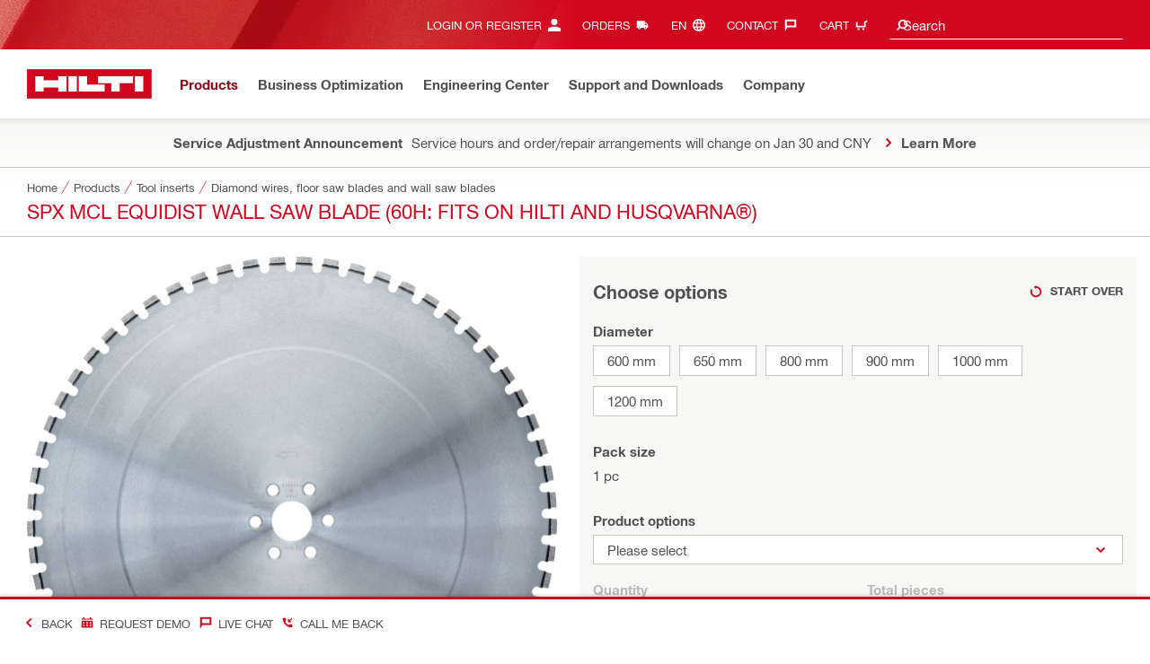

--- FILE ---
content_type: text/javascript
request_url: https://www.datadoghq-browser-agent.com/eu1/v5/datadog-rum-slim.js
body_size: 36124
content:
!function(){"use strict";var t={log:"log",debug:"debug",info:"info",warn:"warn",error:"error"},e=console,n={};Object.keys(t).forEach((function(t){n[t]=e[t]}));var r="Datadog Browser SDK:",o={debug:n.debug.bind(e,r),log:n.log.bind(e,r),info:n.info.bind(e,r),warn:n.warn.bind(e,r),error:n.error.bind(e,r)},i="https://docs.datadoghq.com",a="".concat(i,"/real_user_monitoring/browser/troubleshooting"),u="More details:";function c(t,e){return function(){for(var n=[],r=0;r<arguments.length;r++)n[r]=arguments[r];try{return t.apply(void 0,n)}catch(t){o.error(e,t)}}}var s,f=function(t,e,n){if(n||2===arguments.length)for(var r,o=0,i=e.length;o<i;o++)!r&&o in e||(r||(r=Array.prototype.slice.call(e,0,o)),r[o]=e[o]);return t.concat(r||Array.prototype.slice.call(e))},d=!1;function l(t){d=t}function v(t){return function(){return p(t,this,arguments)}}function p(t,e,n){try{return t.apply(e,n)}catch(t){if(m(t),s)try{s(t)}catch(t){m(t)}}}function m(){for(var t=[],e=0;e<arguments.length;e++)t[e]=arguments[e];d&&o.error.apply(o,f(["[MONITOR]"],t,!1))}function g(t,e){return-1!==t.indexOf(e)}function y(t){if(Array.from)return Array.from(t);var e=[];if(t instanceof Set)t.forEach((function(t){return e.push(t)}));else for(var n=0;n<t.length;n++)e.push(t[n]);return e}function h(t,e){for(var n=0;n<t.length;n+=1){var r=t[n];if(e(r,n))return r}}function b(t){return Object.keys(t).map((function(e){return t[e]}))}function w(t){return Object.keys(t).map((function(e){return[e,t[e]]}))}function S(t,e){return t.slice(0,e.length)===e}function _(t){for(var e=[],n=1;n<arguments.length;n++)e[n-1]=arguments[n];return e.forEach((function(e){for(var n in e)Object.prototype.hasOwnProperty.call(e,n)&&(t[n]=e[n])})),t}function C(){if("object"==typeof globalThis)return globalThis;Object.defineProperty(Object.prototype,"_dd_temp_",{get:function(){return this},configurable:!0});var t=_dd_temp_;return delete Object.prototype._dd_temp_,"object"!=typeof t&&(t="object"==typeof self?self:"object"==typeof window?window:{}),t}var k=1024,T=/[^\u0000-\u007F]/;function x(t){return T.test(t)?void 0!==window.TextEncoder?(new TextEncoder).encode(t).length:new Blob([t]).size:t.length}function E(t,e){var n,r=C();return r.Zone&&"function"==typeof r.Zone.__symbol__&&(n=t[r.Zone.__symbol__(e)]),n||(n=t[e]),n}function A(t,e){return E(C(),"setTimeout")(v(t),e)}function I(t){E(C(),"clearTimeout")(t)}function R(t,e){return E(C(),"setInterval")(v(t),e)}function N(t){E(C(),"clearInterval")(t)}function O(t,e,n){var r,o,i=!n||void 0===n.leading||n.leading,a=!n||void 0===n.trailing||n.trailing,u=!1;return{throttled:function(){for(var n=[],c=0;c<arguments.length;c++)n[c]=arguments[c];u?r=n:(i?t.apply(void 0,n):r=n,u=!0,o=A((function(){a&&r&&t.apply(void 0,r),u=!1,r=void 0}),e))},cancel:function(){I(o),u=!1,r=void 0}}}function M(){}function L(t,e,n){if("object"!=typeof t||null===t)return JSON.stringify(t);var r=P(Object.prototype),o=P(Array.prototype),i=P(Object.getPrototypeOf(t)),a=P(t);try{return JSON.stringify(t,e,n)}catch(t){return"<error: unable to serialize object>"}finally{r(),o(),i(),a()}}function P(t){var e=t,n=e.toJSON;return n?(delete e.toJSON,function(){e.toJSON=n}):M}function D(t){return _({},t)}function U(t,e){return Object.keys(t).some((function(n){return t[n]===e}))}function V(t){return 0===Object.keys(t).length}function B(t){void 0===t&&(t=2);var e=new Map,n=!1;function r(r){if(void 0===r&&(r=0),!n&&0!==t){var i=2===t?3072:16384,c=r;e.forEach((function(t){c+=t.getBytesCount()})),c>i&&(!function(t){o.warn("Customer data exceeds the recommended ".concat(t/k,"KiB threshold. ").concat(u," ").concat(a,"/#customer-data-exceeds-the-recommended-threshold-warning"))}(i),n=!0)}}return{createDetachedTracker:function(){var t=F((function(){return r(t.getBytesCount())}));return t},getOrCreateTracker:function(t){return e.has(t)||e.set(t,F(r)),e.get(t)},setCompressionStatus:function(e){0===t&&(t=e,r())},getCompressionStatus:function(){return t},stop:function(){e.forEach((function(t){return t.stop()})),e.clear()}}}function F(t){var e=0,n=O((function(n){e=x(L(n)),t()}),200),r=n.throttled,o=n.cancel,i=function(){o(),e=0};return{updateCustomerData:function(t){V(t)?i():r(t)},resetCustomerData:i,getBytesCount:function(){return e},stop:function(){o()}}}function q(t){return null===t?"null":Array.isArray(t)?"array":typeof t}function j(t,e,n){if(void 0===n&&(n=function(){if("undefined"!=typeof WeakSet){var t=new WeakSet;return{hasAlreadyBeenSeen:function(e){var n=t.has(e);return n||t.add(e),n}}}var e=[];return{hasAlreadyBeenSeen:function(t){var n=e.indexOf(t)>=0;return n||e.push(t),n}}}()),void 0===e)return t;if("object"!=typeof e||null===e)return e;if(e instanceof Date)return new Date(e.getTime());if(e instanceof RegExp){var r=e.flags||[e.global?"g":"",e.ignoreCase?"i":"",e.multiline?"m":"",e.sticky?"y":"",e.unicode?"u":""].join("");return new RegExp(e.source,r)}if(!n.hasAlreadyBeenSeen(e)){if(Array.isArray(e)){for(var o=Array.isArray(t)?t:[],i=0;i<e.length;++i)o[i]=j(o[i],e[i],n);return o}var a="object"===q(t)?t:{};for(var u in e)Object.prototype.hasOwnProperty.call(e,u)&&(a[u]=j(a[u],e[u],n));return a}}function H(t){return j(void 0,t)}function G(){for(var t,e=[],n=0;n<arguments.length;n++)e[n]=arguments[n];for(var r=0,o=e;r<o.length;r++){var i=o[r];null!=i&&(t=j(t,i))}return t}function z(t,e){void 0===e&&(e=225280);var n=P(Object.prototype),r=P(Array.prototype),o=[],i=new WeakMap,a=K(t,"$",void 0,o,i),u=JSON.stringify(a),c=u?u.length:0;if(!(c>e)){for(;o.length>0&&c<e;){var s=o.shift(),f=0;if(Array.isArray(s.source))for(var d=0;d<s.source.length;d++){if(c+=void 0!==(l=K(s.source[d],s.path,d,o,i))?JSON.stringify(l).length:4,c+=f,f=1,c>e){W(e,"truncated",t);break}s.target[d]=l}else for(var d in s.source)if(Object.prototype.hasOwnProperty.call(s.source,d)){var l;if(void 0!==(l=K(s.source[d],s.path,d,o,i))&&(c+=JSON.stringify(l).length+f+d.length+3,f=1),c>e){W(e,"truncated",t);break}s.target[d]=l}}return n(),r(),a}W(e,"discarded",t)}function K(t,e,n,r,o){var i=function(t){var e=t;if(e&&"function"==typeof e.toJSON)try{return e.toJSON()}catch(t){}return t}(t);if(!i||"object"!=typeof i)return function(t){if("bigint"==typeof t)return"[BigInt] ".concat(t.toString());if("function"==typeof t)return"[Function] ".concat(t.name||"unknown");if("symbol"==typeof t)return"[Symbol] ".concat(t.description||t.toString());return t}(i);var a=function(t){try{if(t instanceof Event)return{isTrusted:t.isTrusted};var e=Object.prototype.toString.call(t).match(/\[object (.*)\]/);if(e&&e[1])return"[".concat(e[1],"]")}catch(t){}return"[Unserializable]"}(i);if("[Object]"!==a&&"[Array]"!==a&&"[Error]"!==a)return a;var u=t;if(o.has(u))return"[Reference seen at ".concat(o.get(u),"]");var c=void 0!==n?"".concat(e,".").concat(n):e,s=Array.isArray(i)?[]:{};return o.set(u,c),r.push({source:i,target:s,path:c}),s}function W(t,e,n){o.warn("The data provided has been ".concat(e," as it is over the limit of ").concat(t," characters:"),n)}var J=function(){function t(t){this.onFirstSubscribe=t,this.observers=[]}return t.prototype.subscribe=function(t){var e=this;return this.observers.push(t),1===this.observers.length&&this.onFirstSubscribe&&(this.onLastUnsubscribe=this.onFirstSubscribe(this)||void 0),{unsubscribe:function(){e.observers=e.observers.filter((function(e){return t!==e})),!e.observers.length&&e.onLastUnsubscribe&&e.onLastUnsubscribe()}}},t.prototype.notify=function(t){this.observers.forEach((function(e){return e(t)}))},t}();function Y(){for(var t=[],e=0;e<arguments.length;e++)t[e]=arguments[e];return new J((function(e){var n=t.map((function(t){return t.subscribe((function(t){return e.notify(t)}))}));return function(){return n.forEach((function(t){return t.unsubscribe()}))}}))}function $(t){var e={},n=new J,r={getContext:function(){return H(e)},setContext:function(o){"object"===q(o)?(e=z(o),null==t||t.updateCustomerData(e)):r.clearContext(),n.notify()},setContextProperty:function(r,o){e[r]=z(o),null==t||t.updateCustomerData(e),n.notify()},removeContextProperty:function(r){delete e[r],null==t||t.updateCustomerData(e),n.notify()},clearContext:function(){e={},null==t||t.resetCustomerData(),n.notify()},changeObservable:n};return r}var X={GRANTED:"granted",NOT_GRANTED:"not-granted"};function Z(t,e,n,r,o){return Q(t,e,[n],r,o)}function Q(t,e,n,r,o){var i=void 0===o?{}:o,a=i.once,u=i.capture,c=i.passive,s=v((function(e){(e.isTrusted||e.__ddIsTrusted||t.allowUntrustedEvents)&&(a&&p(),r(e))})),f=c?{capture:u,passive:c}:u,d=window.EventTarget&&e instanceof EventTarget?window.EventTarget.prototype:e,l=E(d,"addEventListener");function p(){var t=E(d,"removeEventListener");n.forEach((function(n){return t.call(e,n,s,f)}))}return n.forEach((function(t){return l.call(e,t,s,f)})),{stop:p}}var tt="_dd_c",et=[];function nt(t,e,n,r){var o=function(t,e){return"".concat(tt,"_").concat(t,"_").concat(e)}(n,r);function i(){var t=localStorage.getItem(o);return null!==t?JSON.parse(t):{}}et.push(Z(t,window,"storage",(function(t){var n=t.key;o===n&&e.setContext(i())}))),e.changeObservable.subscribe((function(){localStorage.setItem(o,JSON.stringify(e.getContext()))})),e.setContext(G(i(),e.getContext()))}function rt(){var t="",e=0;return{isAsync:!1,get isEmpty(){return!t},write:function(n,r){var o=x(n);e+=o,t+=n,r&&r(o)},finish:function(t){t(this.finishSync())},finishSync:function(){var n={output:t,outputBytesCount:e,rawBytesCount:e,pendingData:""};return t="",e=0,n},estimateEncodedBytesCount:function(t){return t.length}}}var ot="?";function it(t){var e=[],n=pt(t,"stack"),r=String(t);return n&&S(n,r)&&(n=n.slice(r.length)),n&&n.split("\n").forEach((function(t){var n=function(t){var e=ct.exec(t);if(!e)return;var n=e[2]&&0===e[2].indexOf("native"),r=e[2]&&0===e[2].indexOf("eval"),o=st.exec(e[2]);r&&o&&(e[2]=o[1],e[3]=o[2],e[4]=o[3]);return{args:n?[e[2]]:[],column:e[4]?+e[4]:void 0,func:e[1]||ot,line:e[3]?+e[3]:void 0,url:n?void 0:e[2]}}(t)||function(t){var e=ft.exec(t);if(!e)return;return{args:[],column:e[3]?+e[3]:void 0,func:ot,line:e[2]?+e[2]:void 0,url:e[1]}}(t)||function(t){var e=dt.exec(t);if(!e)return;return{args:[],column:e[4]?+e[4]:void 0,func:e[1]||ot,line:+e[3],url:e[2]}}(t)||function(t){var e=lt.exec(t);if(!e)return;var n=e[3]&&e[3].indexOf(" > eval")>-1,r=vt.exec(e[3]);n&&r&&(e[3]=r[1],e[4]=r[2],e[5]=void 0);return{args:e[2]?e[2].split(","):[],column:e[5]?+e[5]:void 0,func:e[1]||ot,line:e[4]?+e[4]:void 0,url:e[3]}}(t);n&&(!n.func&&n.line&&(n.func=ot),e.push(n))})),{message:pt(t,"message"),name:pt(t,"name"),stack:e}}var at="((?:file|https?|blob|chrome-extension|electron|native|eval|webpack|snippet|<anonymous>|\\w+\\.|\\/).*?)",ut="(?::(\\d+))",ct=new RegExp("^\\s*at (.*?) ?\\(".concat(at).concat(ut,"?").concat(ut,"?\\)?\\s*$"),"i"),st=new RegExp("\\((\\S*)".concat(ut).concat(ut,"\\)"));var ft=new RegExp("^\\s*at ?".concat(at).concat(ut,"?").concat(ut,"??\\s*$"),"i");var dt=/^\s*at (?:((?:\[object object\])?.+) )?\(?((?:file|ms-appx|https?|webpack|blob):.*?):(\d+)(?::(\d+))?\)?\s*$/i;var lt=/^\s*(.*?)(?:\((.*?)\))?(?:^|@)((?:file|https?|blob|chrome|webpack|resource|capacitor|\[native).*?|[^@]*bundle)(?::(\d+))?(?::(\d+))?\s*$/i,vt=/(\S+) line (\d+)(?: > eval line \d+)* > eval/i;function pt(t,e){if("object"==typeof t&&t&&e in t){var n=t[e];return"string"==typeof n?n:void 0}}function mt(t,e,n,r){var o=[{url:e,column:r,line:n}],i=function(t){var e,n,r;"[object String]"==={}.toString.call(t)&&(n=(e=gt.exec(t))[1],r=e[2]);return{name:n,message:r}}(t);return{name:i.name,message:i.message,stack:o}}var gt=/^(?:[Uu]ncaught (?:exception: )?)?(?:((?:Eval|Internal|Range|Reference|Syntax|Type|URI|)Error): )?([\s\S]*)$/;function yt(){var t,e=new Error;if(!e.stack)try{throw e}catch(t){}return p((function(){var n=it(e);n.stack=n.stack.slice(2),t=ht(n)})),t}function ht(t){var e=bt(t);return t.stack.forEach((function(t){var n="?"===t.func?"<anonymous>":t.func,r=t.args&&t.args.length>0?"(".concat(t.args.join(", "),")"):"",o=t.line?":".concat(t.line):"",i=t.line&&t.column?":".concat(t.column):"";e+="\n  at ".concat(n).concat(r," @ ").concat(t.url).concat(o).concat(i)})),e}function bt(t){return"".concat(t.name||"Error",": ").concat(t.message)}var wt,St="No stack, consider using an instance of Error";function _t(t){var e=t.stackTrace,n=t.originalError,r=t.handlingStack,o=t.startClocks,i=t.nonErrorPrefix,a=t.source,u=t.handling,c=kt(n),s=function(t,e,n,r){return(null==t?void 0:t.message)&&(null==t?void 0:t.name)?t.message:e?"Empty message":"".concat(n," ").concat(L(z(r)))}(e,c,i,n),f=function(t,e){if(void 0===e)return!1;if(t)return!0;return e.stack.length>0&&(e.stack.length>1||void 0!==e.stack[0].url)}(c,e)?ht(e):St,d=c?Tt(n,a):void 0;return{startClocks:o,source:a,handling:u,handlingStack:r,originalError:n,type:e?e.name:void 0,message:s,stack:f,causes:d,fingerprint:Ct(n)}}function Ct(t){return kt(t)&&"dd_fingerprint"in t?String(t.dd_fingerprint):void 0}function kt(t){return t instanceof Error||"[object Error]"===Object.prototype.toString.call(t)}function Tt(t,e){for(var n=t,r=[];kt(null==n?void 0:n.cause)&&r.length<10;){var o=it(n.cause);r.push({message:n.cause.message,source:e,type:null==o?void 0:o.name,stack:o&&ht(o)}),n=n.cause}return r.length?r:void 0}!function(t){t.WRITABLE_RESOURCE_GRAPHQL="writable_resource_graphql",t.REMOTE_CONFIGURATION="remote_configuration",t.LONG_ANIMATION_FRAME="long_animation_frame",t.ANONYMOUS_USER_TRACKING="anonymous_user_tracking",t.ACTION_NAME_MASKING="action_name_masking",t.CONSISTENT_TRACE_SAMPLING="consistent_trace_sampling",t.DELAY_VIEWPORT_COLLECTION="delay_viewport_collection"}(wt||(wt={}));var xt=new Set;function Et(t){Array.isArray(t)&&t.filter((function(t){return U(wt,t)})).forEach((function(t){xt.add(t)}))}function At(t){return xt.has(t)}function It(){return xt}var Rt="datad0g.com",Nt="dd0g-gov.com",Ot="datadoghq.com",Mt="datadoghq.eu",Lt="pci.browser-intake-datadoghq.com",Pt=["ddsource","ddtags"];function Dt(t){return 0!==t&&100*Math.random()<=t}function Ut(t,e){return+t.toFixed(e)}function Vt(t){return"number"==typeof t}var Bt,Ft=1e3,qt=6e4,jt=31536e6;function Ht(t){return{relative:t,timeStamp:Gt(t)}}function Gt(t){var e=Kt()-performance.now();return e>te()?Math.round(Zt(e,t)):function(t){return Math.round(Zt(te(),t))}(t)}function zt(t){return Vt(t)?Ut(1e6*t,0):t}function Kt(){return(new Date).getTime()}function Wt(){return Kt()}function Jt(){return performance.now()}function Yt(){return{relative:Jt(),timeStamp:Wt()}}function $t(){return{relative:0,timeStamp:te()}}function Xt(t,e){return e-t}function Zt(t,e){return t+e}function Qt(t){return t-te()}function te(){return void 0===Bt&&(Bt=performance.timing.navigationStart),Bt}function ee(t,e){var n=window.__ddBrowserSdkExtensionCallback;n&&n({type:t,payload:e})}function ne(){var t,e=window.navigator;return{status:e.onLine?"connected":"not_connected",interfaces:e.connection&&e.connection.type?[e.connection.type]:void 0,effective_type:null===(t=e.connection)||void 0===t?void 0:t.effectiveType}}function re(t,e){var n=t.indexOf(e);n>=0&&t.splice(n,1)}function oe(){var t=[];return{add:function(e){t.push(e)>500&&t.splice(0,1)},remove:function(e){re(t,e)},drain:function(e){t.forEach((function(t){return t(e)})),t.length=0}}}var ie="log",ae="configuration",ue="usage",ce=["https://www.datadoghq-browser-agent.com","https://www.datad0g-browser-agent.com","https://d3uc069fcn7uxw.cloudfront.net","https://d20xtzwzcl0ceb.cloudfront.net","http://localhost","<anonymous>"],se=["ddog-gov.com"],fe=oe(),de=function(t){fe.add((function(){return de(t)}))};function le(t,e){var n,r,o=new J,i=new Set,a=!g(se,e.site)&&Dt(e.telemetrySampleRate),u=((n={})[ie]=a,n[ae]=a&&Dt(e.telemetryConfigurationSampleRate),n[ue]=a&&Dt(e.telemetryUsageSampleRate),n),c={is_local_file:"file:"===window.location.protocol,is_worker:"WorkerGlobalScope"in self};return de=function(n){var a=L(n);if(u[n.type]&&i.size<e.maxTelemetryEventsPerPage&&!i.has(a)){var s=function(t,e,n){return G({type:"telemetry",date:Wt(),service:t,version:"5.35.1",source:"browser",_dd:{format_version:2},telemetry:G(e,{runtime_env:n,connectivity:ne(),sdk_setup:"cdn"}),experimental_features:y(It())},void 0!==r?r():{})}(t,n,c);o.notify(s),ee("telemetry",s),i.add(a)}},s=pe,{setContextProvider:function(t){r=t},observable:o,enabled:a}}function ve(e,n){m(t.debug,e,n),de(_({type:ie,message:e,status:"debug"},n))}function pe(t,e){de(_({type:ie,status:"error"},function(t){if(kt(t)){var e=it(t);return{error:{kind:e.name,stack:ht(ge(e))},message:e.message}}return{error:{stack:St},message:"".concat("Uncaught"," ").concat(L(t))}}(t),e))}function me(t){de({type:ue,usage:t})}function ge(t){return t.stack=t.stack.filter((function(t){return!t.url||ce.some((function(e){return S(t.url,e)}))})),t}function ye(t){var e=_({},t);return["id","name","email"].forEach((function(t){t in e&&(e[t]=String(e[t]))})),e}function he(t,e){e.silentMultipleInit||o.error("".concat(t," is already initialized."))}function be(t){return t?(parseInt(t,10)^16*Math.random()>>parseInt(t,10)/4).toString(16):"".concat(1e7,"-").concat(1e3,"-").concat(4e3,"-").concat(8e3,"-").concat(1e11).replace(/[018]/g,be)}var we=/([\w-]+)\s*=\s*([^;]+)/g;function Se(t,e){for(we.lastIndex=0;;){var n=we.exec(t);if(!n)break;if(n[1]===e)return n[2]}}function _e(t,e,n){void 0===n&&(n="");var r=t.charCodeAt(e-1),o=r>=55296&&r<=56319?e+1:e;return t.length<=o?t:"".concat(t.slice(0,o)).concat(n)}function Ce(t,e,n){function r(n){(function(t){return!e.wasInPageStateDuringPeriod("frozen",t.startClocks.relative,t.duration)})(n)&&t.notify(12,function(t,e){var n={date:t.startClocks.timeStamp,vital:{id:be(),type:t.type,name:t.name,duration:zt(t.duration),description:t.description},type:"vital"};e&&(n._dd={vital:{computed_value:!0}});return{rawRumEvent:n,startTime:t.startClocks.relative,customerContext:t.context,domainContext:{}}}(n,!0))}return{addDurationVital:r,startDurationVital:function(t,e){return void 0===e&&(e={}),ke(n,t,e)},stopDurationVital:function(t,e){void 0===e&&(e={}),Te(r,n,t,e)}}}function ke(t,e,n){var r=t.vitalsByName,o=t.vitalsByReference;void 0===n&&(n={});var i={name:e,startClocks:Yt(),context:n.context,description:n.description},a={__dd_vital_reference:!0};return r.set(e,i),o.set(a,i),a}function Te(t,e,n,r){var o=e.vitalsByName,i=e.vitalsByReference;void 0===r&&(r={});var a="string"==typeof n?o.get(n):i.get(n);a&&(t(function(t,e,n,r){var o;return{name:t.name,type:"duration",startClocks:e,duration:Xt(e.timeStamp,r.timeStamp),context:G(t.context,n.context),description:null!==(o=n.description)&&void 0!==o?o:t.description}}(a,a.startClocks,r,Yt())),"string"==typeof n?o.delete(n):i.delete(n))}function xe(){var t=C().DatadogEventBridge;if(t)return{getCapabilities:function(){var e;return JSON.parse((null===(e=t.getCapabilities)||void 0===e?void 0:e.call(t))||"[]")},getPrivacyLevel:function(){var e;return null===(e=t.getPrivacyLevel)||void 0===e?void 0:e.call(t)},getAllowedWebViewHosts:function(){return JSON.parse(t.getAllowedWebViewHosts())},send:function(e,n,r){var o=r?{id:r}:void 0;t.send(JSON.stringify({eventType:e,event:n,view:o}))}}}function Ee(t){var e;void 0===t&&(t=null===(e=C().location)||void 0===e?void 0:e.hostname);var n=xe();return!!n&&n.getAllowedWebViewHosts().some((function(e){return t===e||(n=t,r=".".concat(e),n.slice(-r.length)===r);var n,r}))}function Ae(t,e,n,r){var o=(void 0===r?{}:r).computeHandlingStack,i=t[e];if("function"!=typeof i){if(!(e in t)||!S(e,"on"))return{stop:M};i=M}var a=!1,u=function(){if(a)return i.apply(this,arguments);var t,e=y(arguments);p(n,null,[{target:this,parameters:e,onPostCall:function(e){t=e},handlingStack:o?yt():void 0}]);var r=i.apply(this,e);return t&&p(t,null,[r]),r};return t[e]=u,{stop:function(){a=!0,t[e]===u&&(t[e]=i)}}}function Ie(t){return Re(t,location.href).href}function Re(t,e){var n=function(){if(void 0===Ne)try{var t=new Pe("http://test/path");Ne="http://test/path"===t.href}catch(t){Ne=!1}return Ne?Pe:void 0}();if(n)try{return void 0!==e?new n(t,e):new n(t)}catch(n){throw new Error("Failed to construct URL: ".concat(String(n)," ").concat(L({url:t,base:e})))}if(void 0===e&&!/:/.test(t))throw new Error("Invalid URL: '".concat(t,"'"));var r=document,o=r.createElement("a");if(void 0!==e){var i=(r=document.implementation.createHTMLDocument("")).createElement("base");i.href=e,r.head.appendChild(i),r.body.appendChild(o)}return o.href=t,o}var Ne,Oe,Me,Le,Pe=URL;function De(){return Oe||(Oe=new J((function(t){if(window.fetch){var e=Ae(window,"fetch",(function(e){return function(t,e){var n=t.parameters,r=t.onPostCall,o=t.handlingStack,i=n[0],a=n[1],u=a&&a.method;void 0===u&&i instanceof Request&&(u=i.method);var c=void 0!==u?String(u).toUpperCase():"GET",s=i instanceof Request?i.url:Ie(String(i)),f=Yt(),d={state:"start",init:a,input:i,method:c,startClocks:f,url:s,handlingStack:o};e.notify(d),n[0]=d.input,n[1]=d.init,r((function(t){return function(t,e,n){var r=n;function o(e){r.state="resolve",_(r,e),t.notify(r)}e.then(v((function(t){o({response:t,responseType:t.type,status:t.status,isAborted:!1})})),v((function(t){var e,n;o({status:0,isAborted:(null===(n=null===(e=r.init)||void 0===e?void 0:e.signal)||void 0===n?void 0:n.aborted)||t instanceof DOMException&&t.code===DOMException.ABORT_ERR,error:t})})))}(e,t,d)}))}(e,t)}),{computeHandlingStack:!0}).stop;return e}}))),Oe}function Ue(t,e,n,r){void 0===n&&(n=0);var o=new Date;o.setTime(o.getTime()+n);var i="expires=".concat(o.toUTCString()),a=r&&r.crossSite?"none":"strict",u=r&&r.domain?";domain=".concat(r.domain):"",c=r&&r.secure?";secure":"",s=r&&r.partitioned?";partitioned":"";document.cookie="".concat(t,"=").concat(e,";").concat(i,";path=/;samesite=").concat(a).concat(u).concat(c).concat(s)}function Ve(t){return Se(document.cookie,t)}function Be(t){return Me||(Me=function(t){var e=new Map;for(we.lastIndex=0;;){var n=we.exec(t);if(!n)break;e.set(n[1],n[2])}return e}(document.cookie)),Me.get(t)}function Fe(t,e){Ue(t,"",0,e)}var qe;function je(){return Boolean(window._DATADOG_SYNTHETICS_INJECTS_RUM||Be("datadog-synthetics-injects-rum"))}function He(){return null!=qe?qe:qe=function(t){var e;void 0===t&&(t=window);var n=t.navigator.userAgent;if(t.chrome||/HeadlessChrome/.test(n))return 1;if(0===(null===(e=t.navigator.vendor)||void 0===e?void 0:e.indexOf("Apple"))||/safari/i.test(n)&&!/chrome|android/i.test(n))return 2;if(t.document.documentMode)return 0;return 3}()}var Ge="_dd_s",ze=144e5,Ke=9e5,We=jt,Je="cookie",Ye="local-storage",$e=/^([a-zA-Z]+)=([a-z0-9-]+)$/;function Xe(t){var e={isExpired:"1"};return At(wt.ANONYMOUS_USER_TRACKING)&&((null==t?void 0:t.anonymousId)?e.anonymousId=null==t?void 0:t.anonymousId:e.anonymousId=Math.floor(Math.random()*Math.pow(2,53)).toString(36)),e}function Ze(t){return V(t)}function Qe(t){return!Ze(t)}function tn(t){return void 0!==t.isExpired||!((void 0===(e=t).created||Kt()-Number(e.created)<ze)&&(void 0===e.expire||Kt()<Number(e.expire)));var e}function en(t){t.expire=String(Kt()+Ke)}function nn(t){return w(t).map((function(t){var e=t[0],n=t[1];return"anonymousId"===e?"aid=".concat(n):"".concat(e,"=").concat(n)})).join("&")}function rn(t){var e={};return function(t){return!!t&&(-1!==t.indexOf("&")||$e.test(t))}(t)&&t.split("&").forEach((function(t){var n=$e.exec(t);if(null!==n){var r=n[1],o=n[2];"aid"===r?e.anonymousId=o:e[r]=o}})),e}function on(t){var e=function(t){var e={};e.secure=!!t.useSecureSessionCookie||!!t.usePartitionedCrossSiteSessionCookie||!!t.useCrossSiteSessionCookie,e.crossSite=!!t.usePartitionedCrossSiteSessionCookie||!!t.useCrossSiteSessionCookie,e.partitioned=!!t.usePartitionedCrossSiteSessionCookie,t.trackSessionAcrossSubdomains&&(e.domain=function(){if(void 0===Le){for(var t="dd_site_test_".concat(be()),e=window.location.hostname.split("."),n=e.pop();e.length&&!Ve(t);)n="".concat(e.pop(),".").concat(n),Ue(t,"test",Ft,{domain:n});Fe(t,{domain:n}),Le=n}return Le}());return e}(t);return function(t){if(void 0===document.cookie||null===document.cookie)return!1;try{var e="dd_cookie_test_".concat(be()),n="test";Ue(e,n,qt,t);var r=Ve(e)===n;return Fe(e,t),r}catch(t){return o.error(t),!1}}(e)?{type:Je,cookieOptions:e}:void 0}function an(t){var e,n={isLockEnabled:1===He(),persistSession:(e=t,function(t){Ue(Ge,nn(t),Ke,e)}),retrieveSession:un,expireSession:function(e){return function(t,e){var n=Xe(e);Ue(Ge,nn(n),At(wt.ANONYMOUS_USER_TRACKING)?We:ze,t)}(t,e)}};return function(t){if(!Be(Ge)){var e=Be("_dd"),n=Be("_dd_r"),r=Be("_dd_l"),o={};e&&(o.id=e),r&&/^[01]$/.test(r)&&(o.logs=r),n&&/^[012]$/.test(n)&&(o.rum=n),Qe(o)&&(en(o),t.persistSession(o))}}(n),n}function un(){return rn(Ve(Ge))}function cn(){try{var t=be(),e="".concat("_dd_test_").concat(t);localStorage.setItem(e,t);var n=localStorage.getItem(e);return localStorage.removeItem(e),t===n?{type:Ye}:void 0}catch(t){return}}function sn(t){localStorage.setItem(Ge,nn(t))}function fn(){return rn(localStorage.getItem(Ge))}function dn(t){sn(Xe(t))}var ln,vn=[];function pn(t,e,n){var r;void 0===n&&(n=0);var o=e.isLockEnabled,i=e.persistSession,a=e.expireSession,u=function(t){return i(_({},t,{lock:s}))},c=function(){var t=e.retrieveSession(),n=t.lock;return t.lock&&delete t.lock,{session:t,lock:n}};if(ln||(ln=t),t===ln)if(o&&n>=100)gn(e);else{var s,f=c();if(o){if(f.lock)return void mn(t,e,n);if(s=be(),u(f.session),(f=c()).lock!==s)return void mn(t,e,n)}var d=t.process(f.session);if(o&&(f=c()).lock!==s)mn(t,e,n);else{if(d&&(tn(d)?a(d):(en(d),o?u(d):i(d))),o&&(!d||!tn(d))){if((f=c()).lock!==s)return void mn(t,e,n);i(f.session),d=f.session}null===(r=t.after)||void 0===r||r.call(t,d||f.session),gn(e)}}else vn.push(t)}function mn(t,e,n){A((function(){pn(t,e,n+1)}),10)}function gn(t){ln=void 0;var e=vn.shift();e&&pn(e,t)}var yn=Ft;function hn(t){switch(t.sessionPersistence){case Je:return on(t);case Ye:return cn();case void 0:var e=on(t);return!e&&t.allowFallbackToLocalStorage&&(e=cn()),e;default:o.error("Invalid session persistence '".concat(String(t.sessionPersistence),"'"))}}function bn(t,e,n){var r,o=new J,i=new J,a=new J,u=t.type===Je?an(t.cookieOptions):{isLockEnabled:!1,persistSession:sn,retrieveSession:fn,expireSession:dn},c=u.expireSession,s=R((function(){pn({process:function(t){return tn(t)?Xe(t):void 0},after:v},u)}),yn);p();var f=O((function(){pn({process:function(t){if(!Ze(t)){var r=v(t);return function(t){if(Ze(t))return!1;var r=n(t[e]),o=r.trackingType,i=r.isTracked;t[e]=o,delete t.isExpired,i&&!t.id&&(t.id=be(),t.created=String(Kt()))}(r),r}},after:function(t){Qe(t)&&!m()&&function(t){r=t,o.notify()}(t),r=t}},u)}),yn),d=f.throttled,l=f.cancel;function v(t){return tn(t)&&(t=Xe(t)),m()&&(!function(t){return r.id!==t.id||r[e]!==t[e]}(t)?(a.notify({previousState:r,newState:t}),r=t):(r=Xe(r),i.notify())),t}function p(){pn({process:function(t){if(Ze(t))return Xe(t)},after:function(t){r=t}},u)}function m(){return void 0!==r[e]}return{expandOrRenewSession:d,expandSession:function(){pn({process:function(t){return m()?v(t):void 0}},u)},getSession:function(){return r},renewObservable:o,expireObservable:i,sessionStateUpdateObservable:a,restartSession:p,expire:function(){l(),c(r),v(Xe(r))},stop:function(){N(s)},updateSessionState:function(t){pn({process:function(e){return _({},e,t)},after:v},u)}}}function wn(t,e,n){var r=function(t,e){var n="/api/v2/".concat(e),r=t.proxy;if("string"==typeof r){var o=Ie(r);return function(t){return"".concat(o,"?ddforward=").concat(encodeURIComponent("".concat(n,"?").concat(t)))}}if("function"==typeof r)return function(t){return r({path:n,parameters:t})};var i=function(t,e){var n=e.site,r=void 0===n?Ot:n,o=e.internalAnalyticsSubdomain;if("logs"===t&&e.usePciIntake&&r===Ot)return Lt;if(o&&r===Ot)return"".concat(o,".").concat(Ot);if(r===Nt)return"http-intake.logs.".concat(r);var i=r.split("."),a=i.pop();return"browser-intake-".concat(i.join("-"),".").concat(a)}(e,t);return function(t){return"https://".concat(i).concat(n,"?").concat(t)}}(t,e);return{build:function(o,i){var a=function(t,e,n,r,o){var i=t.clientToken,a=t.internalAnalyticsSubdomain,u=o.retry,c=o.encoding,s=["sdk_version:".concat("5.35.1"),"api:".concat(r)].concat(n);u&&s.push("retry_count:".concat(u.count),"retry_after:".concat(u.lastFailureStatus));var f=["ddsource=browser","ddtags=".concat(encodeURIComponent(s.join(","))),"dd-api-key=".concat(i),"dd-evp-origin-version=".concat(encodeURIComponent("5.35.1")),"dd-evp-origin=browser","dd-request-id=".concat(be())];c&&f.push("dd-evp-encoding=".concat(c));"rum"===e&&f.push("batch_time=".concat(Wt()));a&&f.reverse();return f.join("&")}(t,e,n,o,i);return r(a)},urlPrefix:r(""),trackType:e}}function Sn(t,e){var n=200-t.length-1;(e.length>n||function(t){if(!function(){try{return new RegExp("[\\p{Ll}]","u"),!0}catch(t){return!1}}())return!1;return new RegExp("[^\\p{Ll}\\p{Lo}0-9_:./-]","u").test(t)}(e))&&o.warn("".concat(t," value doesn't meet tag requirements and will be sanitized. ").concat(u," ").concat(i,"/getting_started/tagging/#defining-tags"));var r=e.replace(/,/g,"_");return"".concat(t,":").concat(r)}function _n(t){var e=t.site||Ot,n=function(t){var e=t.env,n=t.service,r=t.version,o=t.datacenter,i=[];return e&&i.push(Sn("env",e)),n&&i.push(Sn("service",n)),r&&i.push(Sn("version",r)),o&&i.push(Sn("datacenter",o)),i}(t),r=function(t,e){return{logsEndpointBuilder:wn(t,"logs",e),rumEndpointBuilder:wn(t,"rum",e),sessionReplayEndpointBuilder:wn(t,"replay",e)}}(t,n),o=function(t,e){if(!t.replica)return;var n=_({},t,{site:Ot,clientToken:t.replica.clientToken}),r={logsEndpointBuilder:wn(n,"logs",e),rumEndpointBuilder:wn(n,"rum",e)};return _({applicationId:t.replica.applicationId},r)}(t,n);return _({replica:o,site:e},r)}var Cn,kn={ALLOW:"allow",MASK:"mask",MASK_USER_INPUT:"mask-user-input"},Tn={ALL:"all",SAMPLED:"sampled"};function xn(t,e){return null==t||"string"==typeof t||(o.error("".concat(e," must be defined as a string")),!1)}function En(t,e){return!!(void 0===t||(n=t,Vt(n)&&n>=0&&n<=100))||(o.error("".concat(e," Sample Rate should be a number between 0 and 100")),!1);var n}function An(t){var e,n,r,a,s;if(t&&t.clientToken){if((!(f=t.site)||"string"!=typeof f||/(datadog|ddog|datad0g|dd0g)/.test(f)||(o.error("Site should be a valid Datadog site. ".concat(u," ").concat(i,"/getting_started/site/.")),0))&&En(t.sessionSampleRate,"Session")&&En(t.telemetrySampleRate,"Telemetry")&&En(t.telemetryConfigurationSampleRate,"Telemetry Configuration")&&En(t.telemetryUsageSampleRate,"Telemetry Usage")&&xn(t.version,"Version")&&xn(t.env,"Env")&&xn(t.service,"Service")){var f;if(void 0===t.trackingConsent||U(X,t.trackingConsent))return _({beforeSend:t.beforeSend&&c(t.beforeSend,"beforeSend threw an error:"),sessionStoreStrategyType:hn(t),sessionSampleRate:null!==(e=t.sessionSampleRate)&&void 0!==e?e:100,telemetrySampleRate:null!==(n=t.telemetrySampleRate)&&void 0!==n?n:20,telemetryConfigurationSampleRate:null!==(r=t.telemetryConfigurationSampleRate)&&void 0!==r?r:5,telemetryUsageSampleRate:null!==(a=t.telemetryUsageSampleRate)&&void 0!==a?a:5,service:t.service||void 0,silentMultipleInit:!!t.silentMultipleInit,allowUntrustedEvents:!!t.allowUntrustedEvents,trackingConsent:null!==(s=t.trackingConsent)&&void 0!==s?s:X.GRANTED,storeContextsAcrossPages:!!t.storeContextsAcrossPages,batchBytesLimit:16384,eventRateLimiterThreshold:3e3,maxTelemetryEventsPerPage:15,flushTimeout:3e4,batchMessagesLimit:50,messageBytesLimit:262144},_n(t));o.error('Tracking Consent should be either "granted" or "not-granted"')}}else o.error("Client Token is not configured, we will not send any data.")}function In(t){var e=q(t);return"string"===e||"function"===e||t instanceof RegExp}function Rn(t,e,n){return void 0===n&&(n=!1),t.some((function(t){try{if("function"==typeof t)return t(e);if(t instanceof RegExp)return t.test(e);if("string"==typeof t)return n?S(e,t):t===e}catch(t){o.error(t)}return!1}))}function Nn(){return window.crypto||window.msCrypto}function On(){return Mn(63)}function Mn(t){return Cn||(Cn=At(wt.CONSISTENT_TRACE_SAMPLING)&&function(){try{return crypto.getRandomValues(new BigUint64Array(1)),!0}catch(t){return!1}}()?Ln:Pn),Cn(t)}function Ln(t){var e=crypto.getRandomValues(new BigUint64Array(1))[0];return 63===t&&(e>>=BigInt("1")),e}function Pn(t){var e=Nn().getRandomValues(new Uint32Array(2));return 63===t&&(e[e.length-1]>>>=1),{toString:function(t){void 0===t&&(t=10);var n=e[1],r=e[0],o="";do{var i=n%t*4294967296+r;n=Math.floor(n/t),r=Math.floor(i/t),o=(i%t).toString(t)+o}while(n||r);return o}}}function Dn(t){var e=t.toString(16);return Array(17-e.length).join("0")+e}function Un(t){0!==t.status||t.isAborted||(t.traceId=void 0,t.spanId=void 0,t.traceSampled=void 0)}function Vn(t,e,n,r){if(void 0!==Nn()&&n.findTrackedSession()){var o=h(t.allowedTracingUrls,(function(t){return Rn([t.match],e.url,!0)}));if(o){var i=Mn(64);e.traceSampled=function(t,e){if(100===e)return!0;if(0===e)return!1;if("bigint"!=typeof t)return Dt(e);var n=BigInt("1111111111111111111"),r=BigInt("0x10000000000000000");return Number(t*n%r)<=e/100*Number(r)}(i,t.traceSampleRate),(e.traceSampled||t.traceContextInjection===Tn.ALL)&&(e.traceId=i,e.spanId=On(),r(function(t,e,n,r){var o={};return r.forEach((function(r){switch(r){case"datadog":_(o,{"x-datadog-origin":"rum","x-datadog-parent-id":e.toString(),"x-datadog-sampling-priority":n?"1":"0","x-datadog-trace-id":t.toString()});break;case"tracecontext":_(o,{traceparent:"00-0000000000000000".concat(Dn(t),"-").concat(Dn(e),"-0").concat(n?"1":"0")});break;case"b3":_(o,{b3:"".concat(Dn(t),"-").concat(Dn(e),"-").concat(n?"1":"0")});break;case"b3multi":_(o,{"X-B3-TraceId":Dn(t),"X-B3-SpanId":Dn(e),"X-B3-Sampled":n?"1":"0"})}})),o}(e.traceId,e.spanId,e.traceSampled,o.propagatorTypes)))}}}var Bn=["tracecontext","datadog"];function Fn(t){var e,n,r;if(t.applicationId){if(En(t.sessionReplaySampleRate,"Session Replay")&&En(t.traceSampleRate,"Trace"))if(void 0===t.excludedActivityUrls||Array.isArray(t.excludedActivityUrls)){var i=function(t){if(void 0===t.allowedTracingUrls)return[];if(!Array.isArray(t.allowedTracingUrls))return void o.error("Allowed Tracing URLs should be an array");if(0!==t.allowedTracingUrls.length&&void 0===t.service)return void o.error("Service needs to be configured when tracing is enabled");var e=[];return t.allowedTracingUrls.forEach((function(t){var n;In(t)?e.push({match:t,propagatorTypes:Bn}):"object"===q(n=t)&&In(n.match)&&Array.isArray(n.propagatorTypes)?e.push(t):o.warn("Allowed Tracing Urls parameters should be a string, RegExp, function, or an object. Ignoring parameter",t)})),e}(t);if(i){var a=An(t);if(a){var u=null!==(e=t.sessionReplaySampleRate)&&void 0!==e?e:0;return _({applicationId:t.applicationId,version:t.version||void 0,actionNameAttribute:t.actionNameAttribute,sessionReplaySampleRate:u,startSessionReplayRecordingManually:void 0!==t.startSessionReplayRecordingManually?!!t.startSessionReplayRecordingManually:0===u,traceSampleRate:null!==(n=t.traceSampleRate)&&void 0!==n?n:100,rulePsr:Vt(t.traceSampleRate)?t.traceSampleRate/100:void 0,allowedTracingUrls:i,excludedActivityUrls:null!==(r=t.excludedActivityUrls)&&void 0!==r?r:[],workerUrl:t.workerUrl,compressIntakeRequests:!!t.compressIntakeRequests,trackUserInteractions:!!t.trackUserInteractions,trackViewsManually:!!t.trackViewsManually,trackResources:!!t.trackResources,trackLongTasks:!!t.trackLongTasks,subdomain:t.subdomain,defaultPrivacyLevel:U(kn,t.defaultPrivacyLevel)?t.defaultPrivacyLevel:kn.MASK,enablePrivacyForActionName:!!t.enablePrivacyForActionName,customerDataTelemetrySampleRate:1,traceContextInjection:U(Tn,t.traceContextInjection)?t.traceContextInjection:Tn.ALL,plugins:t.plugins||[]},a)}}}else o.error("Excluded Activity Urls should be an array")}else o.error("Application ID is not configured, no RUM data will be collected.")}function qn(t){var e=new Set;return Array.isArray(t.allowedTracingUrls)&&t.allowedTracingUrls.length>0&&t.allowedTracingUrls.forEach((function(t){In(t)?Bn.forEach((function(t){return e.add(t)})):"object"===q(t)&&Array.isArray(t.propagatorTypes)&&t.propagatorTypes.forEach((function(t){return e.add(t)}))})),y(e)}var jn="https://d3uc069fcn7uxw.cloudfront.net/configuration";function Hn(t,e){!function(t,e){var n=new XMLHttpRequest;Z(t,n,"load",(function(){200===n.status?e(JSON.parse(n.responseText)):Gn()})),Z(t,n,"error",(function(){Gn()})),n.open("GET","".concat(jn,"/").concat(encodeURIComponent(t.remoteConfigurationId),".json")),n.send()}(t,(function(n){e(function(t,e){return _({},t,e)}(t,n))}))}function Gn(){o.error("Error fetching the remote configuration.")}function zn(t,e,n,r,i){var a,u,c,s,f=t.ignoreInitIfSyntheticsWillInjectRum,d=t.startDeflateWorker,l=oe(),v=n.observable.subscribe(p);function p(){if(c&&s&&n.isGranted()){var t;if(v.unsubscribe(),s.trackViewsManually){if(!a)return;l.remove(a.callback),t=a.options}var e=i(s,u,t);l.drain(e)}}function m(t){var e=Ee();if(e&&(t=function(t){var e,n;return _({},t,{applicationId:"00000000-aaaa-0000-aaaa-000000000000",clientToken:"empty",sessionSampleRate:100,defaultPrivacyLevel:null!==(e=t.defaultPrivacyLevel)&&void 0!==e?e:null===(n=xe())||void 0===n?void 0:n.getPrivacyLevel()})}(t)),c=t,function(t){de({type:ae,configuration:t})}(function(t){var e,n,r={session_sample_rate:(n=t).sessionSampleRate,telemetry_sample_rate:n.telemetrySampleRate,telemetry_configuration_sample_rate:n.telemetryConfigurationSampleRate,telemetry_usage_sample_rate:n.telemetryUsageSampleRate,use_before_send:!!n.beforeSend,use_cross_site_session_cookie:n.useCrossSiteSessionCookie,use_partitioned_cross_site_session_cookie:n.usePartitionedCrossSiteSessionCookie,use_secure_session_cookie:n.useSecureSessionCookie,use_proxy:!!n.proxy,silent_multiple_init:n.silentMultipleInit,track_session_across_subdomains:n.trackSessionAcrossSubdomains,session_persistence:n.sessionPersistence,allow_fallback_to_local_storage:!!n.allowFallbackToLocalStorage,store_contexts_across_pages:!!n.storeContextsAcrossPages,allow_untrusted_events:!!n.allowUntrustedEvents,tracking_consent:n.trackingConsent};return _({session_replay_sample_rate:t.sessionReplaySampleRate,start_session_replay_recording_manually:t.startSessionReplayRecordingManually,trace_sample_rate:t.traceSampleRate,trace_context_injection:t.traceContextInjection,action_name_attribute:t.actionNameAttribute,use_allowed_tracing_urls:Array.isArray(t.allowedTracingUrls)&&t.allowedTracingUrls.length>0,selected_tracing_propagators:qn(t),default_privacy_level:t.defaultPrivacyLevel,enable_privacy_for_action_name:t.enablePrivacyForActionName,use_excluded_activity_urls:Array.isArray(t.excludedActivityUrls)&&t.excludedActivityUrls.length>0,use_worker_url:!!t.workerUrl,compress_intake_requests:t.compressIntakeRequests,track_views_manually:t.trackViewsManually,track_user_interactions:t.trackUserInteractions,track_resources:t.trackResources,track_long_task:t.trackLongTasks,plugins:null===(e=t.plugins)||void 0===e?void 0:e.map((function(t){var e;return _({name:t.name},null===(e=t.getConfigurationTelemetry)||void 0===e?void 0:e.call(t))}))},r)}(t)),s)he("DD_RUM",t);else{var r=Fn(t);r&&(e||r.sessionStoreStrategyType?r.compressIntakeRequests&&!e&&d&&!(u=d(r,"Datadog RUM",M))||(s=r,De().subscribe(M),n.tryToInit(r.trackingConsent),p()):o.warn("No storage available for session. We will not send any data."))}}var g=function(t){l.add((function(e){return e.addDurationVital(t)}))};return{init:function(t,e){t?(Et(t.enableExperimentalFeatures),c=t,f&&je()||(!function(t,e,n){if(t)for(var r=0,o=t;r<o.length;r++){var i=o[r][e];i&&i(n)}}(t.plugins,"onInit",{initConfiguration:t,publicApi:e}),t.remoteConfigurationId&&At(wt.REMOTE_CONFIGURATION)?Hn(t,m):m(t))):o.error("Missing configuration")},get initConfiguration(){return c},getInternalContext:M,stopSession:M,addTiming:function(t,e){void 0===e&&(e=Wt()),l.add((function(n){return n.addTiming(t,e)}))},startView:function(t,e){void 0===e&&(e=Yt());var n=function(n){n.startView(t,e)};l.add(n),a||(a={options:t,callback:n},p())},setViewName:function(t){l.add((function(e){return e.setViewName(t)}))},setViewContext:function(t){l.add((function(e){return e.setViewContext(t)}))},setViewContextProperty:function(t,e){l.add((function(n){return n.setViewContextProperty(t,e)}))},addAction:function(t,n){void 0===n&&(n=e()),l.add((function(e){return e.addAction(t,n)}))},addError:function(t,n){void 0===n&&(n=e()),l.add((function(e){return e.addError(t,n)}))},addFeatureFlagEvaluation:function(t,e){l.add((function(n){return n.addFeatureFlagEvaluation(t,e)}))},startDurationVital:function(t,e){return ke(r,t,e)},stopDurationVital:function(t,e){Te(g,r,t,e)},addDurationVital:g}}var Kn={HIDDEN:"visibility_hidden",UNLOADING:"before_unload",PAGEHIDE:"page_hide",FROZEN:"page_frozen"};function Wn(){var t=function(){var t,e=window;if(e.Zone&&(t=E(e,"MutationObserver"),e.MutationObserver&&t===e.MutationObserver)){var n=E(new e.MutationObserver(M),"originalInstance");t=n&&n.constructor}t||(t=e.MutationObserver);return t}();return new J((function(e){if(t){var n=new t(v((function(){return e.notify()})));return n.observe(document,{attributes:!0,characterData:!0,childList:!0,subtree:!0}),function(){return n.disconnect()}}}))}var Jn="agent",Yn="console",$n="custom",Xn="source",Zn="report";function Qn(t,e,n){var r=0,o=!1;return{isLimitReached:function(){if(0===r&&A((function(){r=0}),qt),(r+=1)<=e||o)return o=!1,!1;if(r===e+1){o=!0;try{n({message:"Reached max number of ".concat(t,"s by minute: ").concat(e),source:Jn,startClocks:Yt()})}finally{o=!1}}return!0}}}function tr(){var t,e="string"==typeof(t=window._DATADOG_SYNTHETICS_PUBLIC_ID||Be("datadog-synthetics-public-id"))?t:void 0,n=function(){var t=window._DATADOG_SYNTHETICS_RESULT_ID||Be("datadog-synthetics-result-id");return"string"==typeof t?t:void 0}();if(e&&n)return{test_id:e,result_id:n,injected:je()}}function er(t,e,n){var r=H(t),o=n(r);return w(e).forEach((function(e){var n=e[0],o=e[1],i=function(t,e){for(var n=t,r=0,o=e.split(".");r<o.length;r++){var i=o[r];if(!or(n,i))return;n=n[i]}return n}(r,n),a=q(i);a===o?nr(t,n,z(i)):"object"!==o||"undefined"!==a&&"null"!==a||nr(t,n,{})})),o}function nr(t,e,n){for(var r=t,o=e.split("."),i=0;i<o.length;i+=1){var a=o[i];if(!rr(r))return;i!==o.length-1?r=r[a]:r[a]=n}}function rr(t){return"object"===q(t)}function or(t,e){return rr(t)&&Object.prototype.hasOwnProperty.call(t,e)}var ir,ar={"view.name":"string","view.url":"string","view.referrer":"string"},ur={context:"object"},cr={service:"string",version:"string"};function sr(t,e,n,r,i,a,u,c,s,f){var d,l;(d={}).view=_({},ur,ar),d.error=_({"error.message":"string","error.stack":"string","error.resource.url":"string","error.fingerprint":"string"},ur,ar,cr),d.resource=_({"resource.url":"string"},At(wt.WRITABLE_RESOURCE_GRAPHQL)?{"resource.graphql":"object"}:{},ur,ar,cr),d.action=_({"action.target.name":"string"},ur,ar,cr),d.long_task=_({},ur,ar),d.vital=_({},ur,ar),ir=d;var v=((l={}).error=Qn("error",t.eventRateLimiterThreshold,f),l.action=Qn("action",t.eventRateLimiterThreshold,f),l.vital=Qn("vital",t.eventRateLimiterThreshold,f),l),p=tr();e.subscribe(12,(function(f){var d,l=f.startTime,m=f.rawRumEvent,g=f.domainContext,y=f.savedCommonContext,h=f.customerContext,b=r.findView(l),w=i.findUrl(l),S=n.findTrackedSession(l);if(S&&b&&w){var _=y||s(),C=a.findActionId(l),k=G({_dd:{format_version:2,drift:Math.round(Kt()-Zt(te(),performance.now())),configuration:{session_sample_rate:Ut(t.sessionSampleRate,3),session_replay_sample_rate:Ut(t.sessionReplaySampleRate,3)},browser_sdk_version:Ee()?"5.35.1":void 0},application:{id:t.applicationId},date:Wt(),service:b.service||t.service,version:b.version||t.version,source:"browser",session:{id:S.id,type:p?"synthetics":c.get()?"ci_test":"user"},view:{id:b.id,name:b.name,url:w.url,referrer:w.referrer},action:(d=m,-1!==["error","resource","long_task"].indexOf(d.type)&&C?{id:C}:void 0),synthetics:p,ci_test:c.get(),display:u.get(),connectivity:ne()},m);k.context=G(_.context,b.context,h),"has_replay"in k.session||(k.session.has_replay=_.hasReplay),"view"===k.type&&(k.session.sampled_for_replay=1===S.sessionReplay),At(wt.ANONYMOUS_USER_TRACKING)&&!_.user.anonymous_id&&(_.user.anonymous_id=S.anonymousId),V(_.user)||(k.usr=_.user),function(t,e,n,r){var i;if(e){var a=er(t,ir[t.type],(function(t){return e(t,n)}));if(!1===a&&"view"!==t.type)return!1;!1===a&&o.warn("Can't dismiss view events using beforeSend!")}var u=null===(i=r[t.type])||void 0===i?void 0:i.isLimitReached();return!u}(k,t.beforeSend,g,v)&&(V(k.context)&&delete k.context,e.notify(13,k))}}))}var fr=function(){function t(){this.callbacks={}}return t.prototype.notify=function(t,e){var n=this.callbacks[t];n&&n.forEach((function(t){return t(e)}))},t.prototype.subscribe=function(t,e){var n=this;return this.callbacks[t]||(this.callbacks[t]=[]),this.callbacks[t].push(e),{unsubscribe:function(){n.callbacks[t]=n.callbacks[t].filter((function(t){return e!==t}))}}},t}(),dr=1/0;function lr(t){var e=t.expireDelay,n=t.maxEntries,r=[],o=R((function(){return function(){var t=Jt()-e;for(;r.length>0&&r[r.length-1].endTime<t;)r.pop()}()}),6e4);return{add:function(t,e){var o={value:t,startTime:e,endTime:dr,remove:function(){re(r,o)},close:function(t){o.endTime=t}};return n&&r.length>=n&&r.pop(),r.unshift(o),o},find:function(t,e){void 0===t&&(t=dr),void 0===e&&(e={returnInactive:!1});for(var n=0,o=r;n<o.length;n++){var i=o[n];if(i.startTime<=t){if(e.returnInactive||t<=i.endTime)return i.value;break}}},closeActive:function(t){var e=r[0];e&&e.endTime===dr&&e.close(t)},findAll:function(t,e){void 0===t&&(t=dr),void 0===e&&(e=0);var n=Zt(t,e);return r.filter((function(e){return e.startTime<=n&&t<=e.endTime})).map((function(t){return t.value}))},reset:function(){r=[]},stop:function(){N(o)}}}var vr,pr=ze;var mr=new WeakMap;function gr(t){return vr||(vr=function(t){return new J((function(e){var n=Ae(XMLHttpRequest.prototype,"open",yr).stop,r=Ae(XMLHttpRequest.prototype,"send",(function(n){!function(t,e,n){var r=t.target,o=t.handlingStack,i=mr.get(r);if(!i)return;var a=i;a.state="start",a.startClocks=Yt(),a.isAborted=!1,a.xhr=r,a.handlingStack=o;var u=!1,c=Ae(r,"onreadystatechange",(function(){r.readyState===XMLHttpRequest.DONE&&s()})).stop,s=function(){if(f(),c(),!u){u=!0;var t=i;t.state="complete",t.duration=Xt(a.startClocks.timeStamp,Wt()),t.status=r.status,n.notify(D(t))}},f=Z(e,r,"loadend",s).stop;n.notify(a)}(n,t,e)}),{computeHandlingStack:!0}).stop,o=Ae(XMLHttpRequest.prototype,"abort",hr).stop;return function(){n(),r(),o()}}))}(t)),vr}function yr(t){var e=t.target,n=t.parameters,r=n[0],o=n[1];mr.set(e,{state:"open",method:String(r).toUpperCase(),url:Ie(String(o))})}function hr(t){var e=t.target,n=mr.get(e);n&&(n.isAborted=!0)}var br="initial_document",wr=[["document",function(t){return br===t}],["xhr",function(t){return"xmlhttprequest"===t}],["fetch",function(t){return"fetch"===t}],["beacon",function(t){return"beacon"===t}],["css",function(t,e){return/\.css$/i.test(e)}],["js",function(t,e){return/\.js$/i.test(e)}],["image",function(t,e){return g(["image","img","icon"],t)||null!==/\.(gif|jpg|jpeg|tiff|png|svg|ico)$/i.exec(e)}],["font",function(t,e){return null!==/\.(woff|eot|woff2|ttf)$/i.exec(e)}],["media",function(t,e){return g(["audio","video"],t)||null!==/\.(mp3|mp4)$/i.exec(e)}]];function Sr(t){var e=t.name;if(!function(t){try{return!!Re(t)}catch(t){return!1}}(e))return ve('Failed to construct URL for "'.concat(t.name,'"')),"other";for(var n=function(t){var e=Re(t).pathname;return"/"===e[0]?e:"/".concat(e)}(e),r=0,o=wr;r<o.length;r++){var i=o[r],a=i[0];if((0,i[1])(t.initiatorType,n))return a}return"other"}function _r(){for(var t=[],e=0;e<arguments.length;e++)t[e]=arguments[e];for(var n=1;n<t.length;n+=1)if(t[n-1]>t[n])return!1;return!0}function Cr(t){var e=t.duration,n=t.startTime,r=t.responseEnd;return zt(0===e&&n<r?Xt(n,r):e)}function kr(t){if(xr(t)){var e=t.startTime,n=t.fetchStart,r=t.workerStart,o=t.redirectStart,i=t.redirectEnd,a=t.domainLookupStart,u=t.domainLookupEnd,c=t.connectStart,s=t.secureConnectionStart,f=t.connectEnd,d=t.requestStart,l=t.responseStart,v={download:Er(e,l,t.responseEnd),first_byte:Er(e,d,l)};return 0<r&&r<n&&(v.worker=Er(e,r,n)),n<f&&(v.connect=Er(e,c,f),c<=s&&s<=f&&(v.ssl=Er(e,s,f))),n<u&&(v.dns=Er(e,a,u)),e<i&&(v.redirect=Er(e,o,i)),v}}function Tr(t){return t.duration>=0}function xr(t){var e=_r(t.startTime,t.fetchStart,t.domainLookupStart,t.domainLookupEnd,t.connectStart,t.connectEnd,t.requestStart,t.responseStart,t.responseEnd),n=!function(t){return t.redirectEnd>t.startTime}(t)||_r(t.startTime,t.redirectStart,t.redirectEnd,t.fetchStart);return e&&n}function Er(t,e,n){if(t<=e&&e<=n)return{duration:zt(Xt(e,n)),start:zt(Xt(t,e))}}function Ar(t){return""===t.nextHopProtocol?void 0:t.nextHopProtocol}function Ir(t){return""===t.deliveryType?"other":t.deliveryType}function Rr(t){if(t.startTime<t.responseStart){var e=t.encodedBodySize,n=t.decodedBodySize;return{size:n,encoded_body_size:e,decoded_body_size:n,transfer_size:t.transferSize}}return{size:void 0,encoded_body_size:void 0,decoded_body_size:void 0,transfer_size:void 0}}function Nr(t){return t&&!function(t){return Pt.every((function(e){return g(t,e)}))}(t)}var Or=/data:(.+)?(;base64)?,/g;function Mr(t){return!(t.length<=24e3)&&("data:"===t.substring(0,5)&&(t=t.substring(0,24e3),!0))}function Lr(t){return"".concat(t.match(Or)[0],"[...]")}var Pr,Dr,Ur=1;function Vr(t,e,n){var r=function(t,e){return{clearTracingIfNeeded:Un,traceFetch:function(n){return Vn(t,n,e,(function(t){var e;if(n.input instanceof Request&&!(null===(e=n.init)||void 0===e?void 0:e.headers))n.input=new Request(n.input),Object.keys(t).forEach((function(e){n.input.headers.append(e,t[e])}));else{n.init=D(n.init);var r=[];n.init.headers instanceof Headers?n.init.headers.forEach((function(t,e){r.push([e,t])})):Array.isArray(n.init.headers)?n.init.headers.forEach((function(t){r.push(t)})):n.init.headers&&Object.keys(n.init.headers).forEach((function(t){r.push([t,n.init.headers[t]])})),n.init.headers=r.concat(w(t))}}))},traceXhr:function(n,r){return Vn(t,n,e,(function(t){Object.keys(t).forEach((function(e){r.setRequestHeader(e,t[e])}))}))}}}(e,n);!function(t,e,n){var r=gr(e).subscribe((function(e){var r=e;if(Nr(r.url))switch(r.state){case"start":n.traceXhr(r,r.xhr),r.requestIndex=Br(),t.notify(7,{requestIndex:r.requestIndex,url:r.url});break;case"complete":n.clearTracingIfNeeded(r),t.notify(8,{duration:r.duration,method:r.method,requestIndex:r.requestIndex,spanId:r.spanId,startClocks:r.startClocks,status:r.status,traceId:r.traceId,traceSampled:r.traceSampled,type:"xhr",url:r.url,xhr:r.xhr,isAborted:r.isAborted,handlingStack:r.handlingStack})}}))}(t,e,r),function(t,e){var n=De().subscribe((function(n){var r=n;if(Nr(r.url))switch(r.state){case"start":e.traceFetch(r),r.requestIndex=Br(),t.notify(7,{requestIndex:r.requestIndex,url:r.url});break;case"resolve":!function(t,e){var n=t.response&&function(t){try{return t.clone()}catch(t){return}}(t.response);n&&n.body?function(t,e,n){var r=t.getReader(),o=[],i=0;function a(){var t,a;if(r.cancel().catch(M),n.collectStreamBody){var u;if(1===o.length)u=o[0];else{u=new Uint8Array(i);var c=0;o.forEach((function(t){u.set(t,c),c+=t.length}))}t=u.slice(0,n.bytesLimit),a=u.length>n.bytesLimit}e(void 0,t,a)}!function t(){r.read().then(v((function(e){e.done?a():(n.collectStreamBody&&o.push(e.value),(i+=e.value.length)>n.bytesLimit?a():t())})),v((function(t){return e(t)})))}()}(n.body,(function(){e(Xt(t.startClocks.timeStamp,Wt()))}),{bytesLimit:Number.POSITIVE_INFINITY,collectStreamBody:!1}):e(Xt(t.startClocks.timeStamp,Wt()))}(r,(function(n){e.clearTracingIfNeeded(r),t.notify(8,{duration:n,method:r.method,requestIndex:r.requestIndex,responseType:r.responseType,spanId:r.spanId,startClocks:r.startClocks,status:r.status,traceId:r.traceId,traceSampled:r.traceSampled,type:"fetch",url:r.url,response:r.response,init:r.init,input:r.input,isAborted:r.isAborted,handlingStack:r.handlingStack})}))}}))}(t,r)}function Br(){var t=Ur;return Ur+=1,t}function Fr(t){return Vt(t)&&t<0?void 0:t}function qr(t){var e=t.lifeCycle,n=t.isChildEvent,r=t.onChange,o=void 0===r?M:r,i={errorCount:0,longTaskCount:0,resourceCount:0,actionCount:0,frustrationCount:0},a=e.subscribe(13,(function(t){var e;if("view"!==t.type&&"vital"!==t.type&&n(t))switch(t.type){case"error":i.errorCount+=1,o();break;case"action":i.actionCount+=1,t.action.frustration&&(i.frustrationCount+=t.action.frustration.type.length),o();break;case"long_task":i.longTaskCount+=1,o();break;case"resource":(null===(e=t._dd)||void 0===e?void 0:e.discarded)||(i.resourceCount+=1,o())}}));return{stop:function(){a.unsubscribe()},eventCounts:i}}function jr(t,e){var n=Kt(),r=!1,o=Q(t,window,["click","mousedown","keydown","touchstart","pointerdown"],(function(e){if(e.cancelable){var n={entryType:"first-input",processingStart:Jt(),processingEnd:Jt(),startTime:e.timeStamp,duration:0,name:"",cancelable:!1,target:null,toJSON:function(){return{}}};"pointerdown"===e.type?function(t,e){Q(t,window,["pointerup","pointercancel"],(function(t){"pointerup"===t.type&&i(e)}),{once:!0})}(t,n):i(n)}}),{passive:!0,capture:!0}).stop;return{stop:o};function i(t){if(!r){r=!0,o();var i=t.processingStart-t.startTime;i>=0&&i<Kt()-n&&e(t)}}}function Hr(t,e){return new J((function(n){if(window.PerformanceObserver){var r,o,i=function(t){var e=function(t){return t.filter((function(t){return!function(t){return!(t.entryType!==Pr.RESOURCE||Nr(t.name)&&Tr(t))}(t)}))}(t);e.length>0&&n.notify(e)},a=!0,u=new PerformanceObserver(v((function(t){a?r=A((function(){return i(t.getEntries())})):i(t.getEntries())})));try{u.observe(e)}catch(t){if(g([Pr.RESOURCE,Pr.NAVIGATION,Pr.LONG_TASK,Pr.PAINT],e.type)){e.buffered&&(r=A((function(){return i(performance.getEntriesByType(e.type))})));try{u.observe({entryTypes:[e.type]})}catch(t){return}}}return a=!1,function(t){!Dr&&void 0!==window.performance&&"getEntries"in performance&&"addEventListener"in performance&&(Dr=Z(t,performance,"resourcetimingbufferfull",(function(){performance.clearResourceTimings()})))}(t),Gr(Pr.FIRST_INPUT)||e.type!==Pr.FIRST_INPUT||(o=jr(t,(function(t){i([t])})).stop),function(){u.disconnect(),o&&o(),I(r)}}}))}function Gr(t){return window.PerformanceObserver&&void 0!==PerformanceObserver.supportedEntryTypes&&PerformanceObserver.supportedEntryTypes.includes(t)}!function(t){t.EVENT="event",t.FIRST_INPUT="first-input",t.LARGEST_CONTENTFUL_PAINT="largest-contentful-paint",t.LAYOUT_SHIFT="layout-shift",t.LONG_TASK="longtask",t.LONG_ANIMATION_FRAME="long-animation-frame",t.NAVIGATION="navigation",t.PAINT="paint",t.RESOURCE="resource"}(Pr||(Pr={}));var zr=100;function Kr(t,e,n,r,o,i){var a=function(t,e,n,r){return new J((function(o){var i,a=[],u=0;return a.push(e.subscribe(c),n.subscribe(c),Hr(r,{type:Pr.RESOURCE}).subscribe((function(t){t.some((function(t){return!Wr(r,t.name)}))&&c()})),t.subscribe(7,(function(t){Wr(r,t.url)||(void 0===i&&(i=t.requestIndex),u+=1,c())})),t.subscribe(8,(function(t){Wr(r,t.url)||void 0===i||t.requestIndex<i||(u-=1,c())}))),function(){a.forEach((function(t){return t.unsubscribe()}))};function c(){o.notify({isBusy:u>0})}}))}(t,e,n,r);return function(t,e,n){var r,o=!1,i=A(v((function(){return s({hadActivity:!1})})),100),a=void 0!==n?A(v((function(){return s({hadActivity:!0,end:Wt()})})),n):void 0,u=t.subscribe((function(t){var e=t.isBusy;I(i),I(r);var n=Wt();e||(r=A(v((function(){return s({hadActivity:!0,end:n})})),100))})),c=function(){o=!0,I(i),I(r),I(a),u.unsubscribe()};function s(t){o||(c(),e(t))}return{stop:c}}(a,o,i)}function Wr(t,e){return Rn(t.excludedActivityUrls,e)}function Jr(t){return window.CSS&&window.CSS.escape?window.CSS.escape(t):t.replace(/([\0-\x1f\x7f]|^-?\d)|^-$|[^\x80-\uFFFF\w-]/g,(function(t,e){return e?"\0"===t?"�":"".concat(t.slice(0,-1),"\\").concat(t.charCodeAt(t.length-1).toString(16)," "):"\\".concat(t)}))}function Yr(t,e){return t.matches?t.matches(e):!!t.msMatchesSelector&&t.msMatchesSelector(e)}function $r(t){if(t.parentElement)return t.parentElement;for(;t.parentNode;){if(t.parentNode.nodeType===Node.ELEMENT_NODE)return t.parentNode;t=t.parentNode}return null}var Xr=function(){function t(t){var e=this;this.map=new WeakMap,t&&t.forEach((function(t){return e.map.set(t,1)}))}return t.prototype.add=function(t){return this.map.set(t,1),this},t.prototype.delete=function(t){return this.map.delete(t)},t.prototype.has=function(t){return this.map.has(t)},t}();function Zr(t){return t.nodeType===Node.TEXT_NODE}function Qr(t){return t.nodeType===Node.ELEMENT_NODE}function to(t){return function(t){var e=t;return!!e.host&&e.nodeType===Node.DOCUMENT_FRAGMENT_NODE&&Qr(e.host)}(t)?t.host:t.parentNode}var eo={IGNORE:"ignore",HIDDEN:"hidden",ALLOW:kn.ALLOW,MASK:kn.MASK,MASK_USER_INPUT:kn.MASK_USER_INPUT};function no(t,e,n){if(n&&n.has(t))return n.get(t);var r=to(t),o=r?no(r,e,n):e,i=function(t){if(!Qr(t))return;if("BASE"===t.tagName)return eo.ALLOW;if("INPUT"===t.tagName){var e=t;if("password"===e.type||"email"===e.type||"tel"===e.type)return eo.MASK;if("hidden"===e.type)return eo.MASK;var n=e.getAttribute("autocomplete");if(n&&(n.startsWith("cc-")||n.endsWith("-password")))return eo.MASK}if(Yr(t,ro(eo.HIDDEN)))return eo.HIDDEN;if(Yr(t,ro(eo.MASK)))return eo.MASK;if(Yr(t,ro(eo.MASK_USER_INPUT)))return eo.MASK_USER_INPUT;if(Yr(t,ro(eo.ALLOW)))return eo.ALLOW;if(function(t){if("SCRIPT"===t.nodeName)return!0;if("LINK"===t.nodeName){var e=o("rel");return/preload|prefetch/i.test(e)&&"script"===o("as")||"shortcut icon"===e||"icon"===e}if("META"===t.nodeName){var n=o("name"),r=(e=o("rel"),o("property"));return/^msapplication-tile(image|color)$/.test(n)||"application-name"===n||"icon"===e||"apple-touch-icon"===e||"shortcut icon"===e||"keywords"===n||"description"===n||/^(og|twitter|fb):/.test(r)||/^(og|twitter):/.test(n)||"pinterest"===n||"robots"===n||"googlebot"===n||"bingbot"===n||t.hasAttribute("http-equiv")||"author"===n||"generator"===n||"framework"===n||"publisher"===n||"progid"===n||/^article:/.test(r)||/^product:/.test(r)||"google-site-verification"===n||"yandex-verification"===n||"csrf-token"===n||"p:domain_verify"===n||"verify-v1"===n||"verification"===n||"shopify-checkout-api-token"===n}function o(e){return(t.getAttribute(e)||"").toLowerCase()}return!1}(t))return eo.IGNORE}(t),a=function(t,e){switch(e){case eo.HIDDEN:case eo.IGNORE:return e}switch(t){case eo.ALLOW:case eo.MASK:case eo.MASK_USER_INPUT:case eo.HIDDEN:case eo.IGNORE:return t;default:return e}}(i,o);return n&&n.set(t,a),a}function ro(t){return"[".concat("data-dd-privacy",'="').concat(t,'"], .').concat("dd-privacy-").concat(t)}var oo="data-dd-action-name";function io(t,e){var n;if(function(){void 0===uo&&(uo="closest"in HTMLElement.prototype);return uo}())n=t.closest("[".concat(e,"]"));else for(var r=t;r;){if(r.hasAttribute(e)){n=r;break}r=$r(r)}if(n)return po(vo(n.getAttribute(e).trim()))}var ao,uo,co=[function(t,e,n){if(function(){void 0===ao&&(ao="labels"in HTMLInputElement.prototype);return ao}()){if("labels"in t&&t.labels&&t.labels.length>0)return go(t.labels[0],e)}else if(t.id){var r=t.ownerDocument&&h(t.ownerDocument.querySelectorAll("label"),(function(e){return e.htmlFor===t.id}));return r&&go(r,e,n)}},function(t){if("INPUT"===t.nodeName){var e=t,n=e.getAttribute("type");if("button"===n||"submit"===n||"reset"===n)return{name:e.value,nameSource:"text_content"}}},function(t,e,n){if("BUTTON"===t.nodeName||"LABEL"===t.nodeName||"button"===t.getAttribute("role"))return go(t,e,n)},function(t){return mo(t,"aria-label")},function(t,e,n){var r=t.getAttribute("aria-labelledby");if(r)return{name:r.split(/\s+/).map((function(e){return function(t,e){return t.ownerDocument?t.ownerDocument.getElementById(e):null}(t,e)})).filter((function(t){return Boolean(t)})).map((function(t){return yo(t,e,n)})).join(" "),nameSource:"text_content"}},function(t){return mo(t,"alt")},function(t){return mo(t,"name")},function(t){return mo(t,"title")},function(t){return mo(t,"placeholder")},function(t,e){if("options"in t&&t.options.length>0)return go(t.options[0],e)}],so=[function(t,e,n){return go(t,e,n)}],fo=10;function lo(t,e,n,r){for(var o=t,i=0;i<=fo&&o&&"BODY"!==o.nodeName&&"HTML"!==o.nodeName&&"HEAD"!==o.nodeName;){for(var a=0,u=n;a<u.length;a++){var c=(0,u[a])(o,e,r);if(c){var s=c.name,f=c.nameSource,d=s&&s.trim();if(d)return{name:po(vo(d)),nameSource:f}}}if("FORM"===o.nodeName)break;o=$r(o),i+=1}}function vo(t){return t.replace(/\s+/g," ")}function po(t){return t.length>100?"".concat(_e(t,100)," [...]"):t}function mo(t,e){return{name:t.getAttribute(e)||"",nameSource:"standard_attribute"}}function go(t,e,n){return{name:yo(t,e,n)||"",nameSource:"text_content"}}function yo(t,e,n){if(!t.isContentEditable){if("innerText"in t){var r=t.innerText,o=function(e){for(var n=t.querySelectorAll(e),o=0;o<n.length;o+=1){var i=n[o];if("innerText"in i){var a=i.innerText;a&&a.trim().length>0&&(r=r.replace(a,""))}}};return 0===He()&&o("script, style"),o("[".concat(oo,"]")),e&&o("[".concat(e,"]")),n&&o("".concat(ro(eo.HIDDEN),", ").concat(ro(eo.MASK))),r}return t.textContent}}var ho,bo=[oo,"data-testid","data-test","data-qa","data-cy","data-test-id","data-qa-id","data-testing","data-component","data-element","data-source-file"],wo=[ko,function(t){if(t.id&&!Co(t.id))return"#".concat(Jr(t.id))}],So=[ko,function(t){if("BODY"===t.tagName)return;for(var e=function(t){if(t.classList)return t.classList;var e=(t.getAttribute("class")||"").trim();return e?e.split(/\s+/):[]}(t),n=0;n<e.length;n+=1){var r=e[n];if(!Co(r))return"".concat(Jr(t.tagName),".").concat(Jr(r))}},function(t){return Jr(t.tagName)}];function _o(t,e){if(function(t){if("isConnected"in t)return t.isConnected;return t.ownerDocument.documentElement.contains(t)}(t)){for(var n,r=t;r&&"HTML"!==r.nodeName;){var o=xo(r,wo,Eo,e,n);if(o)return o;n=xo(r,So,Ao,e,n)||Io(To(r),n),r=$r(r)}return n}}function Co(t){return/[0-9]/.test(t)}function ko(t,e){if(e&&(o=i(e)))return o;for(var n=0,r=bo;n<r.length;n++){var o;if(o=i(r[n]))return o}function i(e){if(t.hasAttribute(e))return"".concat(Jr(t.tagName),"[").concat(e,'="').concat(Jr(t.getAttribute(e)),'"]')}}function To(t){for(var e=$r(t).firstElementChild,n=1;e&&e!==t;)e.tagName===t.tagName&&(n+=1),e=e.nextElementSibling;return"".concat(Jr(t.tagName),":nth-of-type(").concat(n,")")}function xo(t,e,n,r,o){for(var i=0,a=e;i<a.length;i++){var u=(0,a[i])(t,r);if(u&&n(t,u,o))return Io(u,o)}}function Eo(t,e,n){return 1===t.ownerDocument.querySelectorAll(Io(e,n)).length}function Ao(t,e,n){var r;if(void 0===n)r=function(t){return Yr(t,e)};else{var o=function(){if(void 0===ho)try{document.querySelector(":scope"),ho=!0}catch(t){ho=!1}return ho}()?Io("".concat(e,":scope"),n):Io(e,n);r=function(t){return null!==t.querySelector(o)}}for(var i=$r(t).firstElementChild;i;){if(i!==t&&r(i))return!1;i=i.nextElementSibling}return!0}function Io(t,e){return e?"".concat(t,">").concat(e):t}var Ro=Ft;function No(t,e){var n,r=[],o=0;function i(t){t.stopObservable.subscribe(a),r.push(t),I(n),n=A(u,Ro)}function a(){1===o&&r.every((function(t){return t.isStopped()}))&&(o=2,e(r))}function u(){I(n),0===o&&(o=1,a())}return i(t),{tryAppend:function(t){return 0===o&&(r.length>0&&(e=r[r.length-1].event,n=t.event,!(e.target===n.target&&(a=e,c=n,Math.sqrt(Math.pow(a.clientX-c.clientX,2)+Math.pow(a.clientY-c.clientY,2))<=100)&&e.timeStamp-n.timeStamp<=Ro))?(u(),!1):(i(t),!0));var e,n,a,c},stop:function(){u()}}}function Oo(){var t=window.getSelection();return!t||t.isCollapsed}function Mo(t){return t.target instanceof Element&&!1!==t.isPrimary}function Lo(t,e){if(function(t){if(t.some((function(t){return t.getUserActivity().selection||t.getUserActivity().scroll})))return!1;for(var e=0;e<t.length-2;e+=1)if(t[e+3-1].event.timeStamp-t[e].event.timeStamp<=Ft)return!0;return!1}(t))return e.addFrustration("rage_click"),t.some(Do)&&e.addFrustration("dead_click"),e.hasError&&e.addFrustration("error_click"),{isRage:!0};var n=t.some((function(t){return t.getUserActivity().selection}));return t.forEach((function(t){t.hasError&&t.addFrustration("error_click"),Do(t)&&!n&&t.addFrustration("dead_click")})),{isRage:!1}}var Po='input:not([type="checkbox"]):not([type="radio"]):not([type="button"]):not([type="submit"]):not([type="reset"]):not([type="range"]),textarea,select,[contenteditable],[contenteditable] *,canvas,a[href],a[href] *';function Do(t){return!(t.hasPageActivity||t.getUserActivity().input||t.getUserActivity().scroll)&&!Yr(t.event.target,Po)}var Uo=1e4,Vo=new Map;function Bo(t,e){Vo.set(t,e),Vo.forEach((function(t,e){Xt(e,Jt())>1e4&&Vo.delete(e)}))}function Fo(t,e,n,r){var o,i=lr({expireDelay:3e5}),a=new J;t.subscribe(10,(function(){i.reset()})),t.subscribe(5,s);var u=function(t,e){var n,r,o=e.onPointerDown,i=e.onPointerUp,a={selection:!1,input:!1,scroll:!1},u=[Z(t,window,"pointerdown",(function(t){Mo(t)&&(n=Oo(),a={selection:!1,input:!1,scroll:!1},r=o(t))}),{capture:!0}),Z(t,window,"selectionchange",(function(){n&&Oo()||(a.selection=!0)}),{capture:!0}),Z(t,window,"scroll",(function(){a.scroll=!0}),{capture:!0,passive:!0}),Z(t,window,"pointerup",(function(t){if(Mo(t)&&r){var e=a;i(r,t,(function(){return e})),r=void 0}}),{capture:!0}),Z(t,window,"input",(function(){a.input=!0}),{capture:!0})];return{stop:function(){u.forEach((function(t){return t.stop()}))}}}(r,{onPointerDown:function(o){return function(t,e,n,r,o){var i=t.enablePrivacyForActionName?no(r.target,t.defaultPrivacyLevel):eo.ALLOW;if(i===eo.HIDDEN)return;var a=function(t,e,n){var r=t.target.getBoundingClientRect(),o=_o(t.target,n.actionNameAttribute);o&&Bo(t.timeStamp,o);var i=function(t,e,n){var r=e.enablePrivacyForActionName,o=e.actionNameAttribute,i=io(t,oo)||o&&io(t,o);return i?{name:i,nameSource:"custom_attribute"}:n===eo.MASK?{name:"Masked Element",nameSource:"mask_placeholder"}:lo(t,o,co,r)||lo(t,o,so,r)||{name:"",nameSource:"blank"}}(t.target,n,e);return{type:"click",target:{width:Math.round(r.width),height:Math.round(r.height),selector:o},position:{x:Math.round(t.clientX-r.left),y:Math.round(t.clientY-r.top)},name:i.name,nameSource:i.nameSource}}(r,i,t),u=!1;return Kr(e,n,o,t,(function(t){u=t.hadActivity}),zr),{clickActionBase:a,hadActivityOnPointerDown:function(){return u}}}(r,t,e,o,n)},onPointerUp:function(o,u,s){var f=o.clickActionBase,d=o.hadActivityOnPointerDown;!function(t,e,n,r,o,i,a,u,c,s,f){var d,l=qo(e,o,s,u,c);a(l);var v=null===(d=null==u?void 0:u.target)||void 0===d?void 0:d.selector;v&&Bo(c.timeStamp,v);var p=Kr(e,n,r,t,(function(t){t.hadActivity&&t.end<l.startClocks.timeStamp?l.discard():t.hadActivity?l.stop(t.end):f()?l.stop(l.startClocks.timeStamp):l.stop()}),Uo).stop,m=e.subscribe(5,(function(t){var e=t.endClocks;l.stop(e.timeStamp)})),g=i.subscribe((function(){l.stop()}));l.stopObservable.subscribe((function(){m.unsubscribe(),p(),g.unsubscribe()}))}(r,t,e,n,i,a,c,f,u,s,d)}}).stop;return{stop:function(){s(),a.notify(),u()},actionContexts:{findActionId:function(t){return i.findAll(t)}}};function c(t){if(!o||!o.tryAppend(t)){var e=t.clone();o=No(t,(function(t){!function(t,e){var n=Lo(t,e).isRage;n?(t.forEach((function(t){return t.discard()})),e.stop(Wt()),e.validate(t.map((function(t){return t.event})))):(e.discard(),t.forEach((function(t){return t.validate()})))}(t,e)}))}}function s(){o&&o.stop()}}function qo(t,e,n,r,o){var i,a=be(),u=Yt(),c=e.add(a,u.relative),s=qr({lifeCycle:t,isChildEvent:function(t){return void 0!==t.action&&(Array.isArray(t.action.id)?g(t.action.id,a):t.action.id===a)}}),f=0,d=[],l=new J;function v(t){0===f&&(f=1,(i=t)?c.close(Qt(i)):c.remove(),s.stop(),l.notify())}return{event:o,stop:v,stopObservable:l,get hasError(){return s.eventCounts.errorCount>0},get hasPageActivity(){return void 0!==i},getUserActivity:n,addFrustration:function(t){d.push(t)},startClocks:u,isStopped:function(){return 1===f||2===f},clone:function(){return qo(t,e,n,r,o)},validate:function(e){if(v(),1===f){var n=s.eventCounts,c=n.resourceCount,l=n.errorCount,p=n.longTaskCount,m=_({type:"click",duration:i&&Xt(u.timeStamp,i),startClocks:u,id:a,frustrationTypes:d,counts:{resourceCount:c,errorCount:l,longTaskCount:p},events:null!=e?e:[o],event:o},r);t.notify(0,m),f=2}},discard:function(){v(),f=2}}}function jo(t,e){var n=Ho(t)?{action:{id:t.id,loading_time:Fr(zt(t.duration)),frustration:{type:t.frustrationTypes},error:{count:t.counts.errorCount},long_task:{count:t.counts.longTaskCount},resource:{count:t.counts.resourceCount}},_dd:{action:{target:t.target,position:t.position,name_source:At(wt.ACTION_NAME_MASKING)?t.nameSource:void 0}}}:void 0,r=Ho(t)?void 0:t.context,o=G({action:{id:be(),target:{name:t.name},type:t.type},date:t.startClocks.timeStamp,type:"action",view:{in_foreground:e.wasInPageStateAt("active",t.startClocks.relative)}},n),i=Ho(t)?{events:t.events}:{};return!Ho(t)&&t.handlingStack&&(i.handlingStack=t.handlingStack),{customerContext:r,rawRumEvent:o,startTime:t.startClocks.relative,domainContext:i}}function Ho(t){return"custom"!==t.type}function Go(t){var e,n=function(e,n){var r=_t({stackTrace:e,originalError:n,startClocks:Yt(),nonErrorPrefix:"Uncaught",source:Xn,handling:"unhandled"});t.notify(r)},r=(e=n,Ae(window,"onerror",(function(t){var n,r=t.parameters,o=r[0],i=r[1],a=r[2],u=r[3],c=r[4];n=kt(c)?it(c):mt(o,i,a,u),e(n,null!=c?c:o)}))).stop,o=function(t){return Ae(window,"onunhandledrejection",(function(e){var n=e.parameters[0].reason||"Empty reason",r=it(n);t(r,n)}))}(n).stop;return{stop:function(){r(),o()}}}var zo={};function Ko(n){var r=n.map((function(n){return zo[n]||(zo[n]=function(n){return new J((function(r){var o=e[n];return e[n]=function(){for(var e=[],i=0;i<arguments.length;i++)e[i]=arguments[i];o.apply(console,e);var a=yt();p((function(){r.notify(function(e,n,r){var o,i=e.map((function(t){return function(t){if("string"==typeof t)return z(t);if(kt(t))return bt(it(t));return L(z(t),void 0,2)}(t)})).join(" ");if(n===t.error){var a=h(e,kt);o={stack:a?ht(it(a)):void 0,fingerprint:Ct(a),causes:a?Tt(a,"console"):void 0,startClocks:Yt(),message:i,source:Yn,handling:"handled",handlingStack:r}}return{api:n,message:i,error:o,handlingStack:r}}(e,n,a))}))},function(){e[n]=o}}))}(n)),zo[n]}));return Y.apply(void 0,r)}var Wo="intervention",Jo="csp_violation";function Yo(t,e){var n=[];g(e,Jo)&&n.push(function(t){return new J((function(e){return Z(t,document,"securitypolicyviolation",(function(t){e.notify(function(t){var e="'".concat(t.blockedURI,"' blocked by '").concat(t.effectiveDirective,"' directive");return $o({type:t.effectiveDirective,message:"".concat(Jo,": ").concat(e),originalError:t,csp:{disposition:t.disposition},stack:Xo(t.effectiveDirective,t.originalPolicy?"".concat(e,' of the policy "').concat(_e(t.originalPolicy,100,"..."),'"'):"no policy",t.sourceFile,t.lineNumber,t.columnNumber)})}(t))})).stop}))}(t));var r=e.filter((function(t){return t!==Jo}));return r.length&&n.push(function(t){return new J((function(e){if(window.ReportingObserver){var n=v((function(t,n){return t.forEach((function(t){return e.notify(function(t){var e=t.type,n=t.body;return $o({type:n.id,message:"".concat(e,": ").concat(n.message),originalError:t,stack:Xo(n.id,n.message,n.sourceFile,n.lineNumber,n.columnNumber)})}(t))}))})),r=new window.ReportingObserver(n,{types:t,buffered:!0});return r.observe(),function(){r.disconnect()}}}))}(r)),Y.apply(void 0,n)}function $o(t){return _({startClocks:Yt(),source:Zn,handling:"unhandled"},t)}function Xo(t,e,n,r,o){return n?ht({name:t,message:e,stack:[{func:"?",url:n,line:null!=r?r:void 0,column:null!=o?o:void 0}]}):void 0}function Zo(e,n,r,o){var i=new J;return function(e){var n=Ko([t.error]).subscribe((function(t){return e.notify(t.error)}))}(i),Go(i),function(t,e){var n=Yo(t,[Jo,Wo]).subscribe((function(t){return e.notify(t)}))}(n,i),i.subscribe((function(t){return e.notify(14,{error:t})})),function(t,e,n){return t.subscribe(14,(function(r){var o=r.error,i=r.customerContext,a=r.savedCommonContext;t.notify(12,_({customerContext:i,savedCommonContext:a},function(t,e,n){var r={date:t.startClocks.timeStamp,error:{id:be(),message:t.message,source:t.source,stack:t.stack,handling_stack:t.handlingStack,type:t.type,handling:t.handling,causes:t.causes,source_type:"browser",fingerprint:t.fingerprint,csp:t.csp},type:"error",view:{in_foreground:e.wasInPageStateAt("active",t.startClocks.relative)}},o=n.findFeatureFlagEvaluations(t.startClocks.relative);o&&!V(o)&&(r.feature_flags=o);var i={error:t.originalError,handlingStack:t.handlingStack};return{rawRumEvent:r,startTime:t.startClocks.relative,domainContext:i}}(o,e,n)))})),{addError:function(e,n){var r=e.error,o=e.handlingStack,i=e.startClocks,a=e.context,u=_t({stackTrace:kt(r)?it(r):void 0,originalError:r,handlingStack:o,startClocks:i,nonErrorPrefix:"Provided",source:$n,handling:"handled"});t.notify(14,{customerContext:a,savedCommonContext:n,error:u})}}}(e,r,o)}function Qo(t,e){if(window.requestIdleCallback&&window.cancelIdleCallback){var n=window.requestIdleCallback(v(t),e);return function(){return window.cancelIdleCallback(n)}}return function(t){var e=Kt(),n=A((function(){t({didTimeout:!1,timeRemaining:function(){return Math.max(0,ti-(Kt()-e))}})}),0);return function(){return I(n)}}(t)}var ti=50;var ei=new Xr;function ni(t){if(performance&&"getEntriesByName"in performance){var e=performance.getEntriesByName(t.url,"resource");if(e.length&&"toJSON"in e[0]){var n=e.filter((function(t){return!ei.has(t)})).filter((function(t){return Tr(t)&&xr(t)})).filter((function(e){return n=e,r=t.startClocks.relative,o=ri({startTime:t.startClocks.relative,duration:t.duration}),i=1,n.startTime>=r-i&&ri(n)<=Zt(o,i);var n,r,o,i}));return 1===n.length?(ei.add(n[0]),n[0].toJSON()):void 0}}}function ri(t){return Zt(t.startTime,t.duration)}function oi(t,e,n){return document.readyState===e||"complete"===document.readyState?(n(),{stop:M}):Z(t,window,"complete"===e?"load":"DOMContentLoaded",n,{once:!0})}function ii(t){var e=function(t){var e=t.querySelector("meta[name=dd-trace-id]"),n=t.querySelector("meta[name=dd-trace-time]");return ai(e&&e.content,n&&n.content)}(t)||function(t){var e=function(t){for(var e=0;e<t.childNodes.length;e+=1){if(n=ui(t.childNodes[e]))return n}if(t.body)for(e=t.body.childNodes.length-1;e>=0;e-=1){var n,r=t.body.childNodes[e];if(n=ui(r))return n;if(!Zr(r))break}}(t);if(!e)return;return ai(Se(e,"trace-id"),Se(e,"trace-time"))}(t);if(e&&!(e.traceTime<=Kt()-12e4))return e.traceId}function ai(t,e){var n=e&&Number(e);if(t&&n)return{traceId:t,traceTime:n}}function ui(t){if(t&&function(t){return t.nodeType===Node.COMMENT_NODE}(t)){var e=/^\s*DATADOG;(.*?)\s*$/.exec(t.data);if(e)return e[1]}}function ci(){if(Gr(Pr.NAVIGATION)){var t=performance.getEntriesByType(Pr.NAVIGATION)[0];if(t)return t}var e=function(){var t={},e=performance.timing;for(var n in e)if(Vt(e[n])){var r=n,o=e[r];t[r]=0===o?0:Qt(o)}return t}(),n=_({entryType:Pr.NAVIGATION,initiatorType:"navigation",name:window.location.href,startTime:0,duration:e.responseEnd,decodedBodySize:0,encodedBodySize:0,transferSize:0,workerStart:0,toJSON:function(){return _({},n,{toJSON:void 0})}},e);return n}function si(t,e){oi(t,"interactive",(function(){var t=_(ci().toJSON(),{entryType:Pr.RESOURCE,initiatorType:br,traceId:ii(document),toJSON:function(){return _({},t,{toJSON:void 0})}});e(t)}))}function fi(t,e,n,r,o){void 0===r&&(r=function(){var t=[];function e(e){var r;if(e.didTimeout){var o=performance.now();r=function(){return 30-(performance.now()-o)}}else r=e.timeRemaining.bind(e);for(;r()>0&&t.length;)t.shift()();t.length&&n()}function n(){Qo(e,{timeout:1e3})}return{push:function(e){1===t.push(e)&&n()}}}()),void 0===o&&(o=si),t.subscribe(8,(function(t){a((function(){return function(t,e,n){var r=ni(t),o=r?Ht(r.startTime):t.startClocks,i=function(t,e){var n=t.traceSampled&&t.traceId&&t.spanId;if(!n)return;return{_dd:{span_id:t.spanId.toString(),trace_id:t.traceId.toString(),rule_psr:e.rulePsr}}}(t,e);if(!e.trackResources&&!i)return;var a="xhr"===t.type?"xhr":"fetch",u=r?li(r):void 0,c=function(t,e,n){return t.wasInPageStateDuringPeriod("frozen",e.relative,n)?void 0:zt(n)}(n,o,t.duration),s=G({date:o.timeStamp,resource:{id:be(),type:a,duration:c,method:t.method,status_code:t.status,protocol:r&&Ar(r),url:Mr(t.url)?Lr(t.url):t.url,delivery_type:r&&Ir(r)},type:"resource",_dd:{discarded:!e.trackResources}},i,u);return{startTime:o.relative,rawRumEvent:s,domainContext:{performanceEntry:r,xhr:t.xhr,response:t.response,requestInput:t.input,requestInit:t.init,error:t.error,isAborted:t.isAborted,handlingStack:t.handlingStack}}}(t,e,n)}))}));var i=Hr(e,{type:Pr.RESOURCE,buffered:!0}).subscribe((function(t){for(var n=function(t){(function(t){return"xmlhttprequest"===t.initiatorType||"fetch"===t.initiatorType})(t)||a((function(){return di(t,e)}))},r=0,o=t;r<o.length;r++){n(o[r])}}));function a(e){r.push((function(){var n=e();n&&t.notify(12,n)}))}return o(e,(function(t){a((function(){return di(t,e)}))})),{stop:function(){i.unsubscribe()}}}function di(t,e){var n=Ht(t.startTime),r=function(t,e){var n=t.traceId;if(!n)return;return{_dd:{trace_id:t.traceId,span_id:On().toString(),rule_psr:e.rulePsr}}}(t,e);if(e.trackResources||r){var o,i=Sr(t),a=li(t),u=G({date:n.timeStamp,resource:{id:be(),type:i,url:t.name,status_code:(o=t.responseStatus,0===o?void 0:o),protocol:Ar(t),delivery_type:Ir(t)},type:"resource",_dd:{discarded:!e.trackResources}},r,a);return{startTime:n.relative,rawRumEvent:u,domainContext:{performanceEntry:t}}}}function li(t){var e=t.renderBlockingStatus;return{resource:_({duration:Cr(t),render_blocking_status:e},Rr(t),kr(t))}}function vi(t,e,n){return void 0===n&&(n=ci),function(t,e){var n,r=oi(t,"complete",(function(){n=A((function(){return e()}))})).stop;return{stop:function(){r(),I(n)}}}(t,(function(){var t=n();(function(t){return t.loadEventEnd<=0})(t)||e(function(t){return{domComplete:t.domComplete,domContentLoaded:t.domContentLoadedEventEnd,domInteractive:t.domInteractive,loadEvent:t.loadEventEnd,firstByte:t.responseStart>=0&&t.responseStart<=Jt()?t.responseStart:void 0}}(t))}))}function pi(t,e){var n,r;return void 0===e&&(e=window),"hidden"===document.visibilityState?n=0:(n=1/0,r=Q(t,e,["pagehide","visibilitychange"],(function(t){"pagehide"!==t.type&&"hidden"!==document.visibilityState||(n=t.timeStamp,r())}),{capture:!0}).stop),{get timeStamp(){return n},stop:function(){null==r||r()}}}function mi(t,e,n){var r={},o=vi(t,(function(t){e(t.loadEvent),r.navigationTimings=t,n()})).stop,i=pi(t),a=function(t,e,n){return{stop:Hr(t,{type:Pr.PAINT,buffered:!0}).subscribe((function(t){var r=h(t,(function(t){return"first-contentful-paint"===t.name&&t.startTime<e.timeStamp&&t.startTime<6e5}));r&&n(r.startTime)})).unsubscribe}}(t,i,(function(t){r.firstContentfulPaint=t,n()})).stop,u=function(t,e,n,r){var o=1/0,i=Q(t,n,["pointerdown","keydown"],(function(t){o=t.timeStamp}),{capture:!0,once:!0}).stop,a=0,u=Hr(t,{type:Pr.LARGEST_CONTENTFUL_PAINT,buffered:!0}).subscribe((function(n){var i=function(t,e){for(var n=t.length-1;n>=0;n-=1){var r=t[n];if(e(r,n,t))return r}}(n,(function(t){return t.entryType===Pr.LARGEST_CONTENTFUL_PAINT&&t.startTime<o&&t.startTime<e.timeStamp&&t.startTime<6e5&&t.size>a}));if(i){var u=void 0;i.element&&(u=_o(i.element,t.actionNameAttribute)),r({value:i.startTime,targetSelector:u}),a=i.size}}));return{stop:function(){i(),u.unsubscribe()}}}(t,i,window,(function(t){r.largestContentfulPaint=t,n()})).stop,c=function(t,e,n){var r=Hr(t,{type:Pr.FIRST_INPUT,buffered:!0}).subscribe((function(r){var o=h(r,(function(t){return t.startTime<e.timeStamp}));if(o){var i=Xt(o.startTime,o.processingStart),a=void 0;o.target&&Qr(o.target)&&(a=_o(o.target,t.actionNameAttribute)),n({delay:i>=0?i:0,time:o.startTime,targetSelector:a})}}));return{stop:function(){r.unsubscribe()}}}(t,i,(function(t){r.firstInput=t,n()})).stop;return{stop:function(){o(),a(),u(),c(),i.stop()},initialViewMetrics:r}}function gi(t,e,n){if(!Si())return{stop:M};var r,o,i=0;n({value:0});var a=function(){var t,e,n=0,r=0;return{update:function(o){var i;return void 0===t||o.startTime-e>=wi||o.startTime-t>=bi?(t=e=o.startTime,r=n=o.value,i=!0):(n+=o.value,e=o.startTime,(i=o.value>r)&&(r=o.value)),{cumulatedValue:n,isMaxValue:i}}}}(),u=Hr(t,{type:Pr.LAYOUT_SHIFT,buffered:!0}).subscribe((function(u){for(var c=0,s=u;c<s.length;c++){var f=s[c];if(!(f.hadRecentInput||f.startTime<e)){var d=a.update(f),l=d.cumulatedValue;if(d.isMaxValue){var v=yi(f.sources);r=v?new WeakRef(v):void 0,o=Xt(e,f.startTime)}if(l>i){i=l;v=null==r?void 0:r.deref();n({value:Ut(i,4),targetSelector:v&&_o(v,t.actionNameAttribute),time:o})}}}}));return{stop:function(){u.unsubscribe()}}}function yi(t){var e;if(t)return null===(e=h(t,(function(t){return!!t.node&&Qr(t.node)})))||void 0===e?void 0:e.node}var hi,bi=5e3,wi=Ft;function Si(){return Gr(Pr.LAYOUT_SHIFT)&&"WeakRef"in window}var _i=0,Ci=1/0,ki=0;var Ti,xi=function(){return hi?_i:window.performance.interactionCount||0};function Ei(t,e,n){if(!(Gr(Pr.EVENT)&&window.PerformanceEventTiming&&"interactionId"in PerformanceEventTiming.prototype))return{getInteractionToNextPaint:function(){},setViewEnd:M,stop:M};var r,o,i=function(t){"interactionCount"in performance||hi||(hi=new window.PerformanceObserver(v((function(t){t.getEntries().forEach((function(t){var e=t;e.interactionId&&(Ci=Math.min(Ci,e.interactionId),ki=Math.max(ki,e.interactionId),_i=(ki-Ci)/7+1)}))})))).observe({type:"event",buffered:!0,durationThreshold:0});var e="initial_load"===t?0:xi(),n={stopped:!1};function r(){return xi()-e}return{getViewInteractionCount:function(){return n.stopped?n.interactionCount:r()},stopViewInteractionCount:function(){n={stopped:!0,interactionCount:r()}}}}(n),a=i.getViewInteractionCount,u=i.stopViewInteractionCount,c=1/0,s=function(t){var e=[];function n(){e.sort((function(t,e){return e.duration-t.duration})).splice(10)}return{process:function(t){var r=e.findIndex((function(e){return t.interactionId===e.interactionId})),o=e[e.length-1];-1!==r?t.duration>e[r].duration&&(e[r]=t,n()):(e.length<10||t.duration>o.duration)&&(e.push(t),n())},estimateP98Interaction:function(){var n=Math.min(e.length-1,Math.floor(t()/50));return e[n]}}}(a),f=-1;function d(n){for(var i=0,a=n;i<a.length;i++){var u=a[i];u.interactionId&&u.startTime>=e&&u.startTime<=c&&s.process(u)}var d,l,v=s.estimateP98Interaction();v&&v.duration!==f&&(f=v.duration,o=Xt(e,v.startTime),d=v.startTime,l=Vo.get(d),Vo.delete(d),!(r=l)&&v.target&&Qr(v.target)&&(r=_o(v.target,t.actionNameAttribute)))}var l=Hr(t,{type:Pr.FIRST_INPUT,buffered:!0}).subscribe(d),p=Hr(t,{type:Pr.EVENT,durationThreshold:40,buffered:!0}).subscribe(d);return{getInteractionToNextPaint:function(){return f>=0?{value:Math.min(f,6e4),targetSelector:r,time:o}:a()?{value:0}:void 0},setViewEnd:function(t){c=t,u()},stop:function(){p.unsubscribe(),l.unsubscribe()}}}function Ai(t){return Ti||(Ti=function(t){return new J((function(e){var n=O((function(){e.notify(Ii())}),200).throttled;return Z(t,window,"resize",n,{capture:!0,passive:!0}).stop}))}(t)),Ti}function Ii(){var t=window.visualViewport;return t?{width:Number(t.width*t.scale),height:Number(t.height*t.scale)}:{width:Number(window.innerWidth||0),height:Number(window.innerHeight||0)}}var Ri=Ft;function Ni(t,e,n,r){void 0===r&&(r=function(t,e){void 0===e&&(e=Ri);return new J((function(n){function r(){var t,e,r,o,i,a;n.notify((a=window.visualViewport,i=a?a.pageTop-a.offsetTop:void 0!==window.scrollY?window.scrollY:window.pageYOffset||0,t=Math.round(i),e=Ii().height,r=Math.round((document.scrollingElement||document.documentElement).scrollHeight),o=Math.round(e+t),{scrollHeight:r,scrollDepth:o,scrollTop:t}))}if(window.ResizeObserver){var o=O(r,e,{leading:!1,trailing:!0}),i=document.scrollingElement||document.documentElement,a=new ResizeObserver(v(o.throttled));i&&a.observe(i);var u=Z(t,window,"scroll",o.throttled,{passive:!0});return function(){o.cancel(),a.disconnect(),u.stop()}}}))}(t));var o=0,i=0,a=0,u=r.subscribe((function(t){var r=t.scrollDepth,u=t.scrollTop,c=t.scrollHeight,s=!1;if(r>o&&(o=r,s=!0),c>i){i=c;var f=Jt();a=Xt(e.relative,f),s=!0}s&&n({maxDepth:Math.min(o,i),maxDepthScrollTop:u,maxScrollHeight:i,maxScrollHeightTime:a})}));return{stop:function(){return u.unsubscribe()}}}function Oi(t,e,n,r,o,i,a){var u={},c=function(t,e,n,r,o,i,a){var u="initial_load"===o,c=!0,s=[],f=pi(r);function d(){if(!c&&!u&&s.length>0){var t=Math.max.apply(Math,s);t<f.timeStamp&&a(t)}}var l=Kr(t,e,n,r,(function(t){c&&(c=!1,t.hadActivity&&s.push(Xt(i.timeStamp,t.end)),d())})).stop;return{stop:function(){l(),f.stop()},setLoadEvent:function(t){u&&(u=!1,s.push(t),d())}}}(t,e,n,r,i,a,(function(t){u.loadingTime=t,o()})),s=c.stop,f=c.setLoadEvent,d=Ni(r,a,(function(t){u.scroll=t})).stop,l=gi(r,a.relative,(function(t){u.cumulativeLayoutShift=t,o()})).stop,v=Ei(r,a.relative,i),p=v.stop,m=v.getInteractionToNextPaint;return{stop:function(){s(),l(),d()},stopINPTracking:p,setLoadEvent:f,setViewEnd:v.setViewEnd,getCommonViewMetrics:function(){return u.interactionToNextPaint=m(),u}}}var Mi=3e5,Li=3e5;function Pi(t,e,n,r,i,a,u,c){var s,f=new Set,d=l("initial_load",$t(),c);function l(a,u,c){var s=function(t,e,n,r,i,a,u,c){void 0===u&&(u=Yt());var s,f,d,l,v,p=be(),m=new J,g={},y=0,h=D(i),b=$(),w=!0;c&&(f=c.name,d=c.service||void 0,l=c.version||void 0,c.context&&(v=c.context,b.setContext(v)));var S={id:p,name:f,startClocks:u,service:d,version:l,context:v};t.notify(1,S),t.notify(2,S);var _=O(G,3e3,{leading:!1}),C=_.throttled,k=_.cancel,T=Oi(t,e,n,r,C,a,u),x=T.setLoadEvent,E=T.setViewEnd,I=T.stop,L=T.stopINPTracking,P=T.getCommonViewMetrics,U="initial_load"===a?mi(r,x,C):{stop:M,initialViewMetrics:{}},V=U.stop,B=U.initialViewMetrics,F=function(t,e,n){var r=qr({lifeCycle:t,isChildEvent:function(t){return t.view.id===e},onChange:n});return{stop:r.stop,eventCounts:r.eventCounts}}(t,p,C),q=F.stop,j=F.eventCounts,H=R(G,Mi);function G(){k(),y+=1;var e=void 0===s?Wt():s.timeStamp;t.notify(4,{customTimings:g,documentVersion:y,id:p,name:f,service:d,version:l,context:b.getContext(),loadingType:a,location:h,startClocks:u,commonViewMetrics:P(),initialViewMetrics:B,duration:Xt(u.timeStamp,e),isActive:void 0===s,sessionIsActive:w,eventCounts:j})}return G(),b.changeObservable.subscribe((function(){t.notify(3,{id:p,name:f,context:b.getContext(),startClocks:u}),C()})),{get name(){return f},service:d,version:l,contextManager:b,stopObservable:m,end:function(e){var n,r,o=this;void 0===e&&(e={}),s||(s=null!==(n=e.endClocks)&&void 0!==n?n:Yt(),w=null===(r=e.sessionIsActive)||void 0===r||r,t.notify(5,{endClocks:s}),t.notify(6,{endClocks:s}),N(H),E(s.relative),I(),G(),A((function(){o.stop()}),Li))},stop:function(){V(),q(),L(),m.notify()},addTiming:function(t,e){if(!s){var n=function(t){return t<jt}(e)?e:Xt(u.timeStamp,e);g[function(t){var e=t.replace(/[^a-zA-Z0-9-_.@$]/g,"_");e!==t&&o.warn("Invalid timing name: ".concat(t,", sanitized to: ").concat(e));return e}(t)]=n,C()}},setViewName:function(t){f=t,G()}}}(e,n,r,i,t,a,u,c);return f.add(s),s.stopObservable.subscribe((function(){f.delete(s)})),s}return e.subscribe(10,(function(){d=l("route_change",void 0,{name:d.name,service:d.service,version:d.version,context:d.contextManager.getContext()})})),e.subscribe(9,(function(){d.end({sessionIsActive:!1})})),e.subscribe(11,(function(t){t.reason===Kn.UNLOADING&&d.end()})),u&&(s=function(t){return t.subscribe((function(t){var e,n,r,o,i=t.oldLocation,a=t.newLocation;n=a,(e=i).pathname===n.pathname&&(r=n.hash,""!==(o=r.substring(1))&&document.getElementById(o)||Di(n.hash)===Di(e.hash))||(d.end(),d=l("route_change"))}))}(a)),{addTiming:function(t,e){void 0===e&&(e=Wt()),d.addTiming(t,e)},startView:function(t,e){d.end({endClocks:e}),d=l("route_change",e,t)},setViewContext:function(t){d.contextManager.setContext(t)},setViewContextProperty:function(t,e){d.contextManager.setContextProperty(t,e)},setViewName:function(t){d.setViewName(t)},stop:function(){s&&s.unsubscribe(),d.end(),f.forEach((function(t){return t.stop()}))}}}function Di(t){var e=t.indexOf("?");return e<0?t:t.slice(0,e)}function Ui(t,e,n,r,o,i,a,u,c,s){return t.subscribe(4,(function(n){return t.notify(12,function(t,e,n,r,o){var i,a,u,c,s,f,d,l,v,p,m,g,y,h,b,w,S=r.getReplayStats(t.id),_=n.findFeatureFlagEvaluations(t.startClocks.relative),C=o.findAll(t.startClocks.relative,t.duration),k={_dd:{document_version:t.documentVersion,replay_stats:S,page_states:C,configuration:{start_session_replay_recording_manually:e.startSessionReplayRecordingManually}},date:t.startClocks.timeStamp,type:"view",view:{action:{count:t.eventCounts.actionCount},frustration:{count:t.eventCounts.frustrationCount},cumulative_layout_shift:null===(i=t.commonViewMetrics.cumulativeLayoutShift)||void 0===i?void 0:i.value,cumulative_layout_shift_time:zt(null===(a=t.commonViewMetrics.cumulativeLayoutShift)||void 0===a?void 0:a.time),cumulative_layout_shift_target_selector:null===(u=t.commonViewMetrics.cumulativeLayoutShift)||void 0===u?void 0:u.targetSelector,first_byte:zt(null===(c=t.initialViewMetrics.navigationTimings)||void 0===c?void 0:c.firstByte),dom_complete:zt(null===(s=t.initialViewMetrics.navigationTimings)||void 0===s?void 0:s.domComplete),dom_content_loaded:zt(null===(f=t.initialViewMetrics.navigationTimings)||void 0===f?void 0:f.domContentLoaded),dom_interactive:zt(null===(d=t.initialViewMetrics.navigationTimings)||void 0===d?void 0:d.domInteractive),error:{count:t.eventCounts.errorCount},first_contentful_paint:zt(t.initialViewMetrics.firstContentfulPaint),first_input_delay:zt(null===(l=t.initialViewMetrics.firstInput)||void 0===l?void 0:l.delay),first_input_time:zt(null===(v=t.initialViewMetrics.firstInput)||void 0===v?void 0:v.time),first_input_target_selector:null===(p=t.initialViewMetrics.firstInput)||void 0===p?void 0:p.targetSelector,interaction_to_next_paint:zt(null===(m=t.commonViewMetrics.interactionToNextPaint)||void 0===m?void 0:m.value),interaction_to_next_paint_time:zt(null===(g=t.commonViewMetrics.interactionToNextPaint)||void 0===g?void 0:g.time),interaction_to_next_paint_target_selector:null===(y=t.commonViewMetrics.interactionToNextPaint)||void 0===y?void 0:y.targetSelector,is_active:t.isActive,name:t.name,largest_contentful_paint:zt(null===(h=t.initialViewMetrics.largestContentfulPaint)||void 0===h?void 0:h.value),largest_contentful_paint_target_selector:null===(b=t.initialViewMetrics.largestContentfulPaint)||void 0===b?void 0:b.targetSelector,load_event:zt(null===(w=t.initialViewMetrics.navigationTimings)||void 0===w?void 0:w.loadEvent),loading_time:Fr(zt(t.commonViewMetrics.loadingTime)),loading_type:t.loadingType,long_task:{count:t.eventCounts.longTaskCount},resource:{count:t.eventCounts.resourceCount},time_spent:zt(t.duration)},feature_flags:_&&!V(_)?_:void 0,display:t.commonViewMetrics.scroll?{scroll:{max_depth:t.commonViewMetrics.scroll.maxDepth,max_depth_scroll_top:t.commonViewMetrics.scroll.maxDepthScrollTop,max_scroll_height:t.commonViewMetrics.scroll.maxScrollHeight,max_scroll_height_time:zt(t.commonViewMetrics.scroll.maxScrollHeightTime)}}:void 0,session:{has_replay:!!S||void 0,is_active:!!t.sessionIsActive&&void 0},privacy:{replay_level:e.defaultPrivacyLevel}};V(t.customTimings)||(k.view.custom_timings=function(t,e){for(var n={},r=0,o=Object.keys(t);r<o.length;r++){var i=o[r];n[i]=e(t[i])}return n}(t.customTimings,zt));return{rawRumEvent:k,startTime:t.startClocks.relative,domainContext:{location:t.location}}}(n,e,a,c,u))})),Pi(n,t,r,o,e,i,!e.trackViewsManually,s)}var Vi=qt,Bi=ze,Fi=[];function qi(t,e,n,r){var o=new J,i=new J,a=bn(t.sessionStoreStrategyType,e,n);Fi.push((function(){return a.stop()}));var u=lr({expireDelay:Bi});function c(){return{id:a.getSession().id,trackingType:a.getSession()[e],isReplayForced:!!a.getSession().forcedReplay,anonymousId:a.getSession().anonymousId}}return Fi.push((function(){return u.stop()})),a.renewObservable.subscribe((function(){u.add(c(),Jt()),o.notify()})),a.expireObservable.subscribe((function(){i.notify(),u.closeActive(Jt())})),a.expandOrRenewSession(),u.add(c(),$t().relative),r.observable.subscribe((function(){r.isGranted()?a.expandOrRenewSession():a.expire()})),function(t,e){var n=Q(t,window,["click","touchstart","keydown","scroll"],e,{capture:!0,passive:!0}).stop;Fi.push(n)}(t,(function(){r.isGranted()&&a.expandOrRenewSession()})),function(t,e){var n=function(){"visible"===document.visibilityState&&e()},r=Z(t,document,"visibilitychange",n).stop;Fi.push(r);var o=R(n,Vi);Fi.push((function(){N(o)}))}(t,(function(){return a.expandSession()})),function(t,e){var n=Z(t,window,"resume",e,{capture:!0}).stop;Fi.push(n)}(t,(function(){return a.restartSession()})),{findSession:function(t,e){return u.find(t,e)},renewObservable:o,expireObservable:i,sessionStateUpdateObservable:a.sessionStateUpdateObservable,expire:a.expire,updateSessionState:a.updateSessionState}}function ji(t,e,n){var r=qi(t,"rum",(function(e){return function(t,e){var n;n=function(t){return"0"===t||"1"===t||"2"===t}(e)?e:Dt(t.sessionSampleRate)?Dt(t.sessionReplaySampleRate)?"1":"2":"0";return{trackingType:n,isTracked:Hi(n)}}(t,e)}),n);return r.expireObservable.subscribe((function(){e.notify(9)})),r.renewObservable.subscribe((function(){e.notify(10)})),r.sessionStateUpdateObservable.subscribe((function(t){var e=t.previousState,n=t.newState;if(!e.forcedReplay&&n.forcedReplay){var o=r.findSession();o&&(o.isReplayForced=!0)}})),{findTrackedSession:function(t){var e=r.findSession(t);if(e&&Hi(e.trackingType))return{id:e.id,sessionReplay:"1"===e.trackingType?1:e.isReplayForced?2:0,anonymousId:e.anonymousId}},expire:r.expire,expireObservable:r.expireObservable,setForcedReplay:function(){return r.updateSessionState({forcedReplay:"1"})}}}function Hi(t){return"2"===t||"1"===t}function Gi(t){var e=t.encoder,n=t.request,r=t.flushController,i=t.messageBytesLimit,c={},s=r.flushObservable.subscribe((function(t){return function(t){var r=b(c).join("\n");c={};var o=(a=t.reason,g(b(Kn),a)),i=o?n.sendOnExit:n.send;var a;if(o&&e.isAsync){var u=e.finishSync();u.outputBytesCount&&i(zi(u));var s=[u.pendingData,r].filter(Boolean).join("\n");s&&i({data:s,bytesCount:x(s)})}else r&&e.write(e.isEmpty?r:"\n".concat(r)),e.finish((function(t){i(zi(t))}))}(t)}));function f(t,n){var s=L(t),f=e.estimateEncodedBytesCount(s);f>=i?o.warn("Discarded a message whose size was bigger than the maximum allowed size ".concat(i,"KB. ").concat(u," ").concat(a,"/#technical-limitations")):(function(t){return void 0!==t&&void 0!==c[t]}(n)&&function(t){var n=c[t];delete c[t];var o=e.estimateEncodedBytesCount(n);r.notifyAfterRemoveMessage(o)}(n),function(t,n,o){r.notifyBeforeAddMessage(n),void 0!==o?(c[o]=t,r.notifyAfterAddMessage()):e.write(e.isEmpty?t:"\n".concat(t),(function(t){r.notifyAfterAddMessage(t-n)}))}(s,f,n))}return{flushController:r,add:f,upsert:f,stop:s.unsubscribe}}function zi(t){return{data:"string"==typeof t.output?t.output:new Blob([t.output],{type:"text/plain"}),bytesCount:t.outputBytesCount,encoding:t.encoding}}var Ki=3145728,Wi=Ft;function Ji(t,e,n,r,o){0===e.transportStatus&&0===e.queuedPayloads.size()&&e.bandwidthMonitor.canHandle(t)?$i(t,e,n,{onSuccess:function(){return Xi(0,e,n,r,o)},onFailure:function(){e.queuedPayloads.enqueue(t),Yi(e,n,r,o)}}):e.queuedPayloads.enqueue(t)}function Yi(t,e,n,r){2===t.transportStatus&&A((function(){$i(t.queuedPayloads.first(),t,e,{onSuccess:function(){t.queuedPayloads.dequeue(),t.currentBackoffTime=Wi,Xi(1,t,e,n,r)},onFailure:function(){t.currentBackoffTime=Math.min(6e4,2*t.currentBackoffTime),Yi(t,e,n,r)}})}),t.currentBackoffTime)}function $i(t,e,n,r){var o=r.onSuccess,i=r.onFailure;e.bandwidthMonitor.add(t),n(t,(function(n){e.bandwidthMonitor.remove(t),!function(t){return"opaque"!==t.type&&(0===t.status&&!navigator.onLine||408===t.status||429===t.status||(e=t.status,e>=500));var e}(n)?(e.transportStatus=0,o()):(e.transportStatus=e.bandwidthMonitor.ongoingRequestCount>0?1:2,t.retry={count:t.retry?t.retry.count+1:1,lastFailureStatus:n.status},i())}))}function Xi(t,e,n,r,o){0===t&&e.queuedPayloads.isFull()&&!e.queueFullReported&&(o({message:"Reached max ".concat(r," events size queued for upload: ").concat(3,"MiB"),source:Jn,startClocks:Yt()}),e.queueFullReported=!0);var i=e.queuedPayloads;for(e.queuedPayloads=Zi();i.size()>0;)Ji(i.dequeue(),e,n,r,o)}function Zi(){var t=[];return{bytesCount:0,enqueue:function(e){this.isFull()||(t.push(e),this.bytesCount+=e.bytesCount)},first:function(){return t[0]},dequeue:function(){var e=t.shift();return e&&(this.bytesCount-=e.bytesCount),e},size:function(){return t.length},isFull:function(){return this.bytesCount>=Ki}}}function Qi(t,e,n){var r={transportStatus:0,currentBackoffTime:Wi,bandwidthMonitor:{ongoingRequestCount:0,ongoingByteCount:0,canHandle:function(t){return 0===this.ongoingRequestCount||this.ongoingByteCount+t.bytesCount<=81920&&this.ongoingRequestCount<32},add:function(t){this.ongoingRequestCount+=1,this.ongoingByteCount+=t.bytesCount},remove:function(t){this.ongoingRequestCount-=1,this.ongoingByteCount-=t.bytesCount}},queuedPayloads:Zi(),queueFullReported:!1},o=function(n,r){return function(t,e,n,r){var o=function(){try{return window.Request&&"keepalive"in new Request("http://a")}catch(t){return!1}}()&&n.bytesCount<e;if(o){var i=t.build("fetch",n);fetch(i,{method:"POST",body:n.data,keepalive:!0,mode:"cors"}).then(v((function(t){return null==r?void 0:r({status:t.status,type:t.type})})),v((function(){ea(t.build("xhr",n),n.data,r)})))}else{ea(t.build("xhr",n),n.data,r)}}(t,e,n,r)};return{send:function(e){Ji(e,r,o,t.trackType,n)},sendOnExit:function(n){!function(t,e,n){var r=!!navigator.sendBeacon&&n.bytesCount<e;if(r)try{var o=t.build("beacon",n);if(navigator.sendBeacon(o,n.data))return}catch(t){!function(t){ta||(ta=!0,pe(t))}(t)}var i=t.build("xhr",n);ea(i,n.data)}(t,e,n)}}}var ta=!1;function ea(t,e,n){var r=new XMLHttpRequest;r.open("POST",t,!0),e instanceof Blob&&r.setRequestHeader("Content-Type",e.type),Z({allowUntrustedEvents:!0},r,"loadend",(function(){null==n||n({status:r.status})}),{once:!0}),r.send(e)}function na(t){var e,n=t.messagesLimit,r=t.bytesLimit,o=t.durationLimit,i=t.pageExitObservable,a=t.sessionExpireObservable,u=i.subscribe((function(t){return l(t.reason)})),c=a.subscribe((function(){return l("session_expire")})),s=new J((function(){return function(){u.unsubscribe(),c.unsubscribe()}})),f=0,d=0;function l(t){if(0!==d){var e=d,n=f;d=0,f=0,v(),s.notify({reason:t,messagesCount:e,bytesCount:n})}}function v(){I(e),e=void 0}return{flushObservable:s,get messagesCount(){return d},notifyBeforeAddMessage:function(t){f+t>=r&&l("bytes_limit"),d+=1,f+=t,void 0===e&&(e=A((function(){l("duration_limit")}),o))},notifyAfterAddMessage:function(t){void 0===t&&(t=0),f+=t,d>=n?l("messages_limit"):f>=r&&l("bytes_limit")},notifyAfterRemoveMessage:function(t){f-=t,0===(d-=1)&&v()}}}function ra(t,e,n,r,o,i,a){var u=t.replica,c=function(t,e,n,r,o,i,a){void 0===a&&(a=Gi);var u=s(t,e),c=n&&s(t,n);function s(t,e){var n=e.endpoint,u=e.encoder;return a({encoder:u,request:Qi(n,t.batchBytesLimit,r),flushController:na({messagesLimit:t.batchMessagesLimit,bytesLimit:t.batchBytesLimit,durationLimit:t.flushTimeout,pageExitObservable:o,sessionExpireObservable:i}),messageBytesLimit:t.messageBytesLimit})}return{flushObservable:u.flushController.flushObservable,add:function(t,e){void 0===e&&(e=!0),u.add(t),c&&e&&c.add(n.transformMessage?n.transformMessage(t):t)},upsert:function(t,e){u.upsert(t,e),c&&c.upsert(n.transformMessage?n.transformMessage(t):t,e)},stop:function(){u.stop(),c&&c.stop()}}}(t,{endpoint:t.rumEndpointBuilder,encoder:a(2)},u&&{endpoint:u.rumEndpointBuilder,transformMessage:function(t){return G(t,{application:{id:u.applicationId}})},encoder:a(3)},r,o,i);return e.subscribe(13,(function(t){"view"===t.type?c.upsert(t,t.view.id):c.add(t)})),n.subscribe((function(e){return c.add(e,function(t){return t.site===Rt}(t))})),c}var oa=ze;function ia(t,e){var n=D(e);return new J((function(r){var o=function(t,e){var n=Ae(aa("pushState"),"pushState",(function(t){(0,t.onPostCall)(e)})).stop,r=Ae(aa("replaceState"),"replaceState",(function(t){(0,t.onPostCall)(e)})).stop,o=Z(t,window,"popstate",e).stop;return{stop:function(){n(),r(),o()}}}(t,a).stop,i=function(t,e){return Z(t,window,"hashchange",e)}(t,a).stop;function a(){if(n.href!==e.href){var t=D(e);r.notify({newLocation:t,oldLocation:n}),n=t}}return function(){o(),i()}}))}function aa(t){return Object.prototype.hasOwnProperty.call(history,t)?history:History.prototype}var ua=ze;var ca,sa,fa;function da(){0!==ca.batchCount&&(ve("Customer data measures",ca),pa())}function la(t,e){t.sum+=e,t.min=Math.min(t.min,e),t.max=Math.max(t.max,e)}function va(t,e){t.sum+=e.sum,t.min=Math.min(t.min,e.min),t.max=Math.max(t.max,e.max)}function pa(){ca={batchCount:0,batchBytesCount:{min:1/0,max:0,sum:0},batchMessagesCount:{min:1/0,max:0,sum:0},globalContextBytes:{min:1/0,max:0,sum:0},userContextBytes:{min:1/0,max:0,sum:0},featureFlagBytes:{min:1/0,max:0,sum:0}}}function ma(){fa=!1,sa={globalContextBytes:{min:1/0,max:0,sum:0},userContextBytes:{min:1/0,max:0,sum:0},featureFlagBytes:{min:1/0,max:0,sum:0}}}var ga=ze;function ya(t,e){void 0===e&&(e=500);var n,r=lr({expireDelay:ga,maxEntries:4e3});i(ha(),Jt());var o=Q(t,window,["pageshow","focus","blur","visibilitychange","resume","freeze","pagehide"],(function(t){i(function(t){if("freeze"===t.type)return"frozen";if("pagehide"===t.type)return t.persisted?"frozen":"terminated";return ha()}(t),t.timeStamp)}),{capture:!0}).stop;function i(t,e){void 0===e&&(e=Jt()),t!==n&&(n=t,r.closeActive(e),r.add({state:n,startTime:e},e))}var a={findAll:function(t,n){var o=r.findAll(t,n);if(0!==o.length){for(var i=[],a=Math.max(0,o.length-e),u=o.length-1;u>=a;u--){var c=o[u],s=Xt(t,c.startTime);i.push({state:c.state,start:zt(s)})}return i}},wasInPageStateAt:function(t,e){return a.wasInPageStateDuringPeriod(t,e,0)},wasInPageStateDuringPeriod:function(t,e,n){return r.findAll(e,n).some((function(e){return e.state===t}))},addPageState:i,stop:function(){o(),r.stop()}};return a}function ha(){return"hidden"===document.visibilityState?"hidden":document.hasFocus()?"active":"passive"}function ba(t,e){var n=window.cookieStore?function(t){return function(e,n){return Z(t,window.cookieStore,"change",(function(t){var r=h(t.changed,(function(t){return t.name===e}))||h(t.deleted,(function(t){return t.name===e}));r&&n(r.value)})).stop}}(t):Sa;return new J((function(t){return n(e,(function(e){return t.notify(e)}))}))}var wa=Ft;function Sa(t,e){var n=Se(document.cookie,t),r=R((function(){var r=Se(document.cookie,t);r!==n&&e(r)}),wa);return function(){N(r)}}var _a="datadog-ci-visibility-test-execution-id";function Ca(t,e){var n=e.session,r=e.viewContext,o=e.errorType,i=n?n.id:"no-session-id",a=[];void 0!==o&&a.push("error-type=".concat(o)),r&&(a.push("seed=".concat(r.id)),a.push("from=".concat(r.startClocks.timeStamp)));var u,c,s,f=(c=(u=t).site,s=u.subdomain||function(t){switch(t.site){case Ot:case Mt:return"app";case Rt:return"dd";default:return}}(u),"https://".concat(s?"".concat(s,"."):"").concat(c)),d="/rum/replay/sessions/".concat(i);return"".concat(f).concat(d,"?").concat(a.join("&"))}var ka,Ta,xa,Ea,Aa,Ia=function(t,e,n){void 0===n&&(n={});var r,i,a=B(0),u=$(a.getOrCreateTracker(2)),c=$(a.getOrCreateTracker(1)),s={tryToInit:function(t){r||(r=t)},update:function(t){r=t,i.notify()},isGranted:function(){return r===X.GRANTED},observable:i=new J},f={vitalsByName:new Map,vitalsByReference:new WeakMap};function d(){return function(t,e,n){return{context:t.getContext(),user:e.getContext(),hasReplay:!!n.isRecording()||void 0}}(u,c,e)}var m,g,y=zn(n,d,s,f,(function(r,o,i){r.storeContextsAcrossPages&&(nt(r,u,"rum",2),nt(r,c,"rum",1)),a.setCompressionStatus(o?1:2);var l=t(r,e,a,d,i,o&&n.createDeflateEncoder?function(t){return n.createDeflateEncoder(r,o,t)}:rt,s,f);return e.onRumStart(l.lifeCycle,r,l.session,l.viewHistory,o),y=function(t,e){return _({init:function(t){he("DD_RUM",t)},initConfiguration:t.initConfiguration},e)}(y,l),l})),h=v((function(t){var e="object"==typeof t?t:{name:t};e.context&&a.getOrCreateTracker(3).updateCustomerData(e.context),y.startView(e),me({feature:"start-view"})})),b=(m={init:v((function(t){y.init(t,b)})),setTrackingConsent:v((function(t){s.update(t),me({feature:"set-tracking-consent",tracking_consent:t})})),setViewName:v((function(t){y.setViewName(t)})),setViewContext:v((function(t){y.setViewContext(t)})),setViewContextProperty:v((function(t,e){y.setViewContextProperty(t,e)})),setGlobalContext:v((function(t){u.setContext(t),me({feature:"set-global-context"})})),getGlobalContext:v((function(){return u.getContext()})),setGlobalContextProperty:v((function(t,e){u.setContextProperty(t,e),me({feature:"set-global-context"})})),removeGlobalContextProperty:v((function(t){return u.removeContextProperty(t)})),clearGlobalContext:v((function(){return u.clearContext()})),getInternalContext:v((function(t){return y.getInternalContext(t)})),getInitConfiguration:v((function(){return H(y.initConfiguration)})),addAction:function(t,e){var n=yt();p((function(){y.addAction({name:z(t),context:z(e),startClocks:Yt(),type:"custom",handlingStack:n}),me({feature:"add-action"})}))},addError:function(t,e){var n=yt();p((function(){y.addError({error:t,handlingStack:n,context:z(e),startClocks:Yt()}),me({feature:"add-error"})}))},addTiming:v((function(t,e){y.addTiming(z(t),e)})),setUser:v((function(t){(function(t){var e="object"===q(t);return e||o.error("Unsupported user:",t),e})(t)&&c.setContext(ye(t)),me({feature:"set-user"})})),getUser:v((function(){return c.getContext()})),setUserProperty:v((function(t,e){var n,r=ye((n={},n[t]=e,n))[t];c.setContextProperty(t,r),me({feature:"set-user"})})),removeUserProperty:v((function(t){return c.removeContextProperty(t)})),clearUser:v((function(){return c.clearContext()})),startView:h,stopSession:v((function(){y.stopSession(),me({feature:"stop-session"})})),addFeatureFlagEvaluation:v((function(t,e){y.addFeatureFlagEvaluation(z(t),z(e)),me({feature:"add-feature-flag-evaluation"})})),getSessionReplayLink:v((function(){return e.getSessionReplayLink()})),startSessionReplayRecording:v((function(t){e.start(t),me({feature:"start-session-replay-recording",force:t&&t.force})})),stopSessionReplayRecording:v((function(){return e.stop()})),addDurationVital:v((function(t,e){var n;me({feature:"add-duration-vital"}),y.addDurationVital({name:z(t),type:"duration",startClocks:(n=e.startTime,{relative:Qt(n),timeStamp:n}),duration:e.duration,context:z(e&&e.context),description:z(e&&e.description)})})),startDurationVital:v((function(t,e){return me({feature:"start-duration-vital"}),y.startDurationVital(z(t),{context:z(e&&e.context),description:z(e&&e.description)})})),stopDurationVital:v((function(t,e){me({feature:"stop-duration-vital"}),y.stopDurationVital("string"==typeof t?z(t):t,{context:z(e&&e.context),description:z(e&&e.description)})}))},g=_({version:"5.35.1",onReady:function(t){t()}},m),Object.defineProperty(g,"_setDebug",{get:function(){return l},enumerable:!1}),g);return b}((function(t,e,n,r,o,i,a,u){var c=[],s=new fr;s.subscribe(13,(function(t){return ee("rum",t)}));var f=function(t){var e=le("browser-rum-sdk",t);if(Ee()){var n=xe();e.observable.subscribe((function(t){return n.send("internal_telemetry",t)}))}return e}(t);f.setContextProvider((function(){var e,n;return{application:{id:t.applicationId},session:{id:null===(e=m.findTrackedSession())||void 0===e?void 0:e.id},view:{id:null===(n=A.findView())||void 0===n?void 0:n.id},action:{id:N.findActionId()}}}));var d=function(t){s.notify(14,{error:t}),ve("Error reported to customer",{"error.message":t.message})},l=function(t,e){var n=lr({expireDelay:ua});return t.subscribe(1,(function(t){var r=t.startClocks;n.add({},r.relative),e.resetCustomerData()})),t.subscribe(6,(function(t){var e=t.endClocks;n.closeActive(e.relative)})),{findFeatureFlagEvaluations:function(t){return n.find(t)},addFeatureFlagEvaluation:function(t,r){var o=n.find();o&&(o[t]=r,e.updateCustomerData(o))},stop:function(){return e.stop()}}}(s,n.getOrCreateTracker(0)),v=function(t){return new J((function(e){var n=Q(t,window,["visibilitychange","freeze"],(function(t){"visibilitychange"===t.type&&"hidden"===document.visibilityState?e.notify({reason:Kn.HIDDEN}):"freeze"===t.type&&e.notify({reason:Kn.FROZEN})}),{capture:!0}).stop,r=Z(t,window,"beforeunload",(function(){e.notify({reason:Kn.UNLOADING})})).stop;return function(){n(),r()}}))}(t),p=v.subscribe((function(t){s.notify(11,t)}));c.push((function(){return p.unsubscribe()}));var m=Ee()?function(){var t,e,n={id:"00000000-aaaa-0000-aaaa-000000000000",sessionReplay:(t="records",e=xe(),e&&g(e.getCapabilities(),t)?1:0)};return{findTrackedSession:function(){return n},expire:M,expireObservable:new J,setForcedReplay:M}}():ji(t,s,a);if(Ee())!function(t){var e=xe();t.subscribe(13,(function(t){e.send("rum",t)}))}(s);else{var y=ra(t,s,f.observable,d,v,m.expireObservable,i);c.push((function(){return y.stop()})),function(t,e,n,r,o){e.enabled&&Dt(t.customerDataTelemetrySampleRate)&&(pa(),ma(),n.subscribe(13,(function(t){fa=!0,la(sa.globalContextBytes,r.getOrCreateTracker(2).getBytesCount()),la(sa.userContextBytes,r.getOrCreateTracker(1).getBytesCount()),la(sa.featureFlagBytes,g(["view","error"],t.type)?r.getOrCreateTracker(0).getBytesCount():0)})),o.subscribe((function(t){var e=t.bytesCount,n=t.messagesCount;fa&&(ca.batchCount+=1,la(ca.batchBytesCount,e),la(ca.batchMessagesCount,n),va(ca.globalContextBytes,sa.globalContextBytes),va(ca.userContextBytes,sa.userContextBytes),va(ca.featureFlagBytes,sa.featureFlagBytes),ma())})),R(da,1e4))}(t,f,s,n,y.flushObservable)}var h,b,w=Wn(),S=ia(t,location),C=ya(t),k=(h=new J,b=Ae(window,"open",(function(){return h.notify()})).stop,{observable:h,stop:b}),T=k.observable,x=k.stop;c.push(x);var E=function(t,e,n,r,o,i,a,u,c,s){var f=function(t){var e=lr({expireDelay:pr});return t.subscribe(1,(function(t){e.add(function(t){return{service:t.service,version:t.version,context:t.context,id:t.id,name:t.name,startClocks:t.startClocks}}(t),t.startClocks.relative)})),t.subscribe(6,(function(t){var n=t.endClocks;e.closeActive(n.relative)})),t.subscribe(3,(function(t){var n=e.find(t.startClocks.relative);n&&t.name&&(n.name=t.name),n&&t.context&&(n.context=t.context)})),t.subscribe(10,(function(){e.reset()})),{findView:function(t){return e.find(t)},stop:function(){e.stop()}}}(t),d=function(t,e,n){var r,o=lr({expireDelay:oa});t.subscribe(1,(function(t){var e=t.startClocks,i=n.href;o.add(a({url:i,referrer:r||document.referrer}),e.relative),r=i})),t.subscribe(6,(function(t){var e=t.endClocks;o.closeActive(e.relative)}));var i=e.subscribe((function(t){var e=t.newLocation,n=o.find();if(n){var r=Jt();o.closeActive(r),o.add(a({url:e.href,referrer:n.referrer}),r)}}));function a(t){return{url:t.url,referrer:t.referrer}}return{findUrl:function(t){return o.find(t)},stop:function(){i.unsubscribe(),o.stop()}}}(t,i,n),l=function(t,e,n,r,o){var i;t.subscribe(0,(function(e){return t.notify(12,jo(e,o))}));var a={findActionId:M},u=M;return r.trackUserInteractions&&(a=(i=Fo(t,e,n,r)).actionContexts,u=i.stop),{addAction:function(e,n){t.notify(12,_({savedCommonContext:n},jo(e,o)))},actionContexts:a,stop:u}}(t,a,u,e,o),v=function(t){var e,n;At(wt.DELAY_VIEWPORT_COLLECTION)?n=requestAnimationFrame((function(){e=Ii()})):e=Ii();var r=Ai(t).subscribe((function(t){e=t})).unsubscribe;return{get:function(){return e?{viewport:e}:void 0},stop:function(){r(),n&&cancelAnimationFrame(n)}}}(e),p=function(t,e){var n;void 0===e&&(e=ba(t,_a));var r=Be(_a)||(null===(n=window.Cypress)||void 0===n?void 0:n.env("traceId")),o=e.subscribe((function(t){r=t}));return{get:function(){if("string"==typeof r)return{test_execution_id:r}},stop:function(){return o.unsubscribe()}}}(e);return sr(e,t,r,f,d,l.actionContexts,v,p,c,s),{viewHistory:f,pageStateHistory:o,urlContexts:d,addAction:l.addAction,actionContexts:l.actionContexts,stop:function(){l.stop(),p.stop(),v.stop(),d.stop(),f.stop(),o.stop()}}}(s,t,location,m,C,S,w,T,r,d),A=E.viewHistory,I=E.urlContexts,N=E.actionContexts,O=E.addAction,L=E.stop;c.push(L),fe.drain();var P=Ui(s,t,location,w,T,S,l,C,e,o),D=P.addTiming,U=P.startView,V=P.setViewName,B=P.setViewContext,F=P.setViewContextProperty,q=P.stop;c.push(q);var j=fi(s,t,C).stop;if(c.push(j),At(wt.LONG_ANIMATION_FRAME)){if(t.trackLongTasks){var H=function(t,e){var n=Hr(e,{type:Pr.LONG_ANIMATION_FRAME,buffered:!0}).subscribe((function(e){for(var n=0,r=e;n<r.length;n++){var o=r[n],i=Ht(o.startTime),a={date:i.timeStamp,long_task:{id:be(),entry_type:"long-animation-frame",duration:zt(o.duration),blocking_duration:zt(o.blockingDuration),first_ui_event_timestamp:zt(o.firstUIEventTimestamp),render_start:zt(o.renderStart),style_and_layout_start:zt(o.styleAndLayoutStart),start_time:zt(o.startTime),scripts:o.scripts.map((function(t){return{duration:zt(t.duration),pause_duration:zt(t.pauseDuration),forced_style_and_layout_duration:zt(t.forcedStyleAndLayoutDuration),start_time:zt(t.startTime),execution_start:zt(t.executionStart),source_url:t.sourceURL,source_function_name:t.sourceFunctionName,source_char_position:t.sourceCharPosition,invoker:t.invoker,invoker_type:t.invokerType,window_attribution:t.windowAttribution}}))},type:"long_task",_dd:{discarded:!1}};t.notify(12,{rawRumEvent:a,startTime:i.relative,domainContext:{performanceEntry:o}})}}));return{stop:function(){return n.unsubscribe()}}}(s,t).stop;c.push(H)}}else!function(t,e){var n=Hr(e,{type:Pr.LONG_TASK,buffered:!0}).subscribe((function(n){for(var r=0,o=n;r<o.length;r++){var i=o[r];if(i.entryType!==Pr.LONG_TASK)break;if(!e.trackLongTasks)break;var a=Ht(i.startTime),u={date:a.timeStamp,long_task:{id:be(),entry_type:"long-task",duration:zt(i.duration)},type:"long_task",_dd:{discarded:!1}};t.notify(12,{rawRumEvent:u,startTime:a.relative,domainContext:{performanceEntry:i}})}}))}(s,t);var G=Zo(s,t,C,l).addError;Vr(s,t,m);var z=Ce(s,C,u),K=function(t,e,n,r,o){return{get:function(i){var a=n.findView(i),u=o.findUrl(i),c=e.findTrackedSession(i);if(c&&a&&u){var s=r.findActionId(i);return{application_id:t,session_id:c.id,user_action:s?{id:s}:void 0,view:{id:a.id,name:a.name,referrer:u.referrer,url:u.url}}}}}}(t.applicationId,m,A,N,I);return{addAction:O,addError:G,addTiming:D,addFeatureFlagEvaluation:l.addFeatureFlagEvaluation,startView:U,setViewContext:B,setViewContextProperty:F,setViewName:V,lifeCycle:s,viewHistory:A,session:m,stopSession:function(){return m.expire()},getInternalContext:K.get,startDurationVital:z.startDurationVital,stopDurationVital:z.stopDurationVital,addDurationVital:z.addDurationVital,stop:function(){c.forEach((function(t){return t()}))}}}),(ka=M,{start:M,stop:M,onRumStart:function(t,e){ka=function(){return function(t){return Ca(t,{errorType:"slim-package"})}(e)}},isRecording:function(){return!1},getReplayStats:function(){},getSessionReplayLink:function(){return ka()}}));Ta=C(),Ea=Ia,(Aa=Ta[xa="DD_RUM"])&&!Aa.q&&Aa.version&&o.warn("SDK is loaded more than once. This is unsupported and might have unexpected behavior."),Ta[xa]=Ea,Aa&&Aa.q&&Aa.q.forEach((function(t){return c(t,"onReady callback threw an error:")()}))}();

--- FILE ---
content_type: application/javascript
request_url: https://www.hilti.com.hk/TPTDyg_8wKAkOHcqkw/QuaOkVbzhQtb6GifGO/I2UNAQ/PiZX/J2RAehgB
body_size: 173691
content:
(function(){if(typeof Array.prototype.entries!=='function'){Object.defineProperty(Array.prototype,'entries',{value:function(){var index=0;const array=this;return {next:function(){if(index<array.length){return {value:[index,array[index++]],done:false};}else{return {done:true};}},[Symbol.iterator]:function(){return this;}};},writable:true,configurable:true});}}());(function(){hK();Zn9();Nn9();var M5=function(){return zC.apply(this,[t3,arguments]);};var qL=function(t5,vE){return t5>>vE;};var KW=function tU(IE,lU){'use strict';var dW=tU;switch(IE){case vk:{var UA=function(F2,j7){ML.push(lE);if(s2(IC)){for(var m2=bD[DZ];dX(m2,Z2);++m2){if(dX(m2,jn)||gb(m2,lX)||gb(m2,hn)||gb(m2,hq[qE()[S5(gD)](fC,W1,XZ,ZA)]())){PW[m2]=Lw(DZ);}else{PW[m2]=IC[WW()[V7(H5)].call(null,F7,PZ)];IC+=qk[gb(typeof qE()[S5(mn)],CD('',[][[]]))?qE()[S5(x5)].apply(null,[sZ,s2(DZ),cA,DD]):qE()[S5(PA)](mL,TX,HX,Tn)][KL()[N5(Q2)].call(null,fw,GA,ZX,Jn)](m2);}}}var X1=gb(typeof qE()[S5(cA)],CD('',[][[]]))?qE()[S5(x5)](PR,s2(s2(P5)),kX,Sw):qE()[S5(Zn)](Nq,cA,s2(DZ),Jn);for(var hW=P5;dX(hW,F2[WW()[V7(H5)](F7,PZ)]);hW++){var j1=F2[qE()[S5(lw)](rA,mn,KD,UX)](hW);var Nw=gL(qL(j7,PA),hq[gb(typeof WW()[V7(Tn)],CD([],[][[]]))?WW()[V7(ZA)](Vn,sZ):WW()[V7(cA)](C5,JA)]());j7*=bD[Zn];j7&=bD[lw];j7+=bD[Q2];j7&=hq[wA()[GR(Zn)](sW,jn,gW,cW)]();var B1=PW[F2[gb(typeof CZ()[A7(Zn)],CD([],[][[]]))?CZ()[A7(lZ)].call(null,SE,T2,Un,gn,jw):CZ()[A7(P5)].apply(null,[s2([]),rC,fL,gU,Uw])](hW)];if(gb(typeof j1[gb(typeof WW()[V7(w2)],CD([],[][[]]))?WW()[V7(ZA)].apply(null,[RU,D5]):WW()[V7(CX)](xX,mW)],qE()[S5(GA)](YO,s2(s2({})),vU,TX))){var hR=j1[gb(typeof WW()[V7(PC)],'undefined')?WW()[V7(ZA)].call(null,np,mE):WW()[V7(CX)].apply(null,[xX,mW])](P5);if(dn(hR,jn)&&dX(hR,Z2)){B1=PW[hR];}}if(dn(B1,P5)){var Y5=jD(Nw,IC[WW()[V7(H5)].apply(null,[F7,PZ])]);B1+=Y5;B1%=IC[WW()[V7(H5)].apply(null,[F7,PZ])];j1=IC[B1];}X1+=j1;}var ZZ;return ML.pop(),ZZ=X1,ZZ;};var rw=function(DW){var C7=[0x428a2f98,0x71374491,0xb5c0fbcf,0xe9b5dba5,0x3956c25b,0x59f111f1,0x923f82a4,0xab1c5ed5,0xd807aa98,0x12835b01,0x243185be,0x550c7dc3,0x72be5d74,0x80deb1fe,0x9bdc06a7,0xc19bf174,0xe49b69c1,0xefbe4786,0x0fc19dc6,0x240ca1cc,0x2de92c6f,0x4a7484aa,0x5cb0a9dc,0x76f988da,0x983e5152,0xa831c66d,0xb00327c8,0xbf597fc7,0xc6e00bf3,0xd5a79147,0x06ca6351,0x14292967,0x27b70a85,0x2e1b2138,0x4d2c6dfc,0x53380d13,0x650a7354,0x766a0abb,0x81c2c92e,0x92722c85,0xa2bfe8a1,0xa81a664b,0xc24b8b70,0xc76c51a3,0xd192e819,0xd6990624,0xf40e3585,0x106aa070,0x19a4c116,0x1e376c08,0x2748774c,0x34b0bcb5,0x391c0cb3,0x4ed8aa4a,0x5b9cca4f,0x682e6ff3,0x748f82ee,0x78a5636f,0x84c87814,0x8cc70208,0x90befffa,0xa4506ceb,0xbef9a3f7,0xc67178f2];var C2=0x6a09e667;var VR=0xbb67ae85;var B5=0x3c6ef372;var db=0xa54ff53a;var L7=0x510e527f;var UW=0x9b05688c;var I1=0x1f83d9ab;var nC=0x5be0cd19;var k1=OA(DW);var nE=k1["length"]*8;k1+=qk["String"]["fromCharCode"](0x80);var ZC=k1["length"]/4+2;var DT=qk["Math"]["ceil"](ZC/16);var xh=new (qk["Array"])(DT);for(var Ph=0;Ph<DT;Ph++){xh[Ph]=new (qk["Array"])(16);for(var xT=0;xT<16;xT++){xh[Ph][xT]=k1["charCodeAt"](Ph*64+xT*4)<<24|k1["charCodeAt"](Ph*64+xT*4+1)<<16|k1["charCodeAt"](Ph*64+xT*4+2)<<8|k1["charCodeAt"](Ph*64+xT*4+3)<<0;}}var Xs=nE/qk["Math"]["pow"](2,32);xh[DT-1][14]=qk["Math"]["floor"](Xs);xh[DT-1][15]=nE;for(var At=0;At<DT;At++){var ZT=new (qk["Array"])(64);var hj=C2;var ZM=VR;var hH=B5;var kB=db;var z8=L7;var zB=UW;var Tv=I1;var jY=nC;for(var d8=0;d8<64;d8++){var VT=void 0,OB=void 0,ZB=void 0,nh=void 0,Cj=void 0,LB=void 0;if(d8<16)ZT[d8]=xh[At][d8];else{VT=O6(ZT[d8-15],7)^O6(ZT[d8-15],18)^ZT[d8-15]>>>3;OB=O6(ZT[d8-2],17)^O6(ZT[d8-2],19)^ZT[d8-2]>>>10;ZT[d8]=ZT[d8-16]+VT+ZT[d8-7]+OB;}OB=O6(z8,6)^O6(z8,11)^O6(z8,25);ZB=z8&zB^~z8&Tv;nh=jY+OB+ZB+C7[d8]+ZT[d8];VT=O6(hj,2)^O6(hj,13)^O6(hj,22);Cj=hj&ZM^hj&hH^ZM&hH;LB=VT+Cj;jY=Tv;Tv=zB;zB=z8;z8=kB+nh>>>0;kB=hH;hH=ZM;ZM=hj;hj=nh+LB>>>0;}C2=C2+hj;VR=VR+ZM;B5=B5+hH;db=db+kB;L7=L7+z8;UW=UW+zB;I1=I1+Tv;nC=nC+jY;}return [C2>>24&0xff,C2>>16&0xff,C2>>8&0xff,C2&0xff,VR>>24&0xff,VR>>16&0xff,VR>>8&0xff,VR&0xff,B5>>24&0xff,B5>>16&0xff,B5>>8&0xff,B5&0xff,db>>24&0xff,db>>16&0xff,db>>8&0xff,db&0xff,L7>>24&0xff,L7>>16&0xff,L7>>8&0xff,L7&0xff,UW>>24&0xff,UW>>16&0xff,UW>>8&0xff,UW&0xff,I1>>24&0xff,I1>>16&0xff,I1>>8&0xff,I1&0xff,nC>>24&0xff,nC>>16&0xff,nC>>8&0xff,nC&0xff];};var vT=function(){var BB=Sx();var Cx=-1;if(BB["indexOf"]('Trident/7.0')>-1)Cx=11;else if(BB["indexOf"]('Trident/6.0')>-1)Cx=10;else if(BB["indexOf"]('Trident/5.0')>-1)Cx=9;else Cx=0;return Cx>=9;};var Z6=function(){var G8=Ql();var GH=qk["Object"]["prototype"]["hasOwnProperty"].call(qk["Navigator"]["prototype"],'mediaDevices');var El=qk["Object"]["prototype"]["hasOwnProperty"].call(qk["Navigator"]["prototype"],'serviceWorker');var OH=! !qk["window"]["browser"];var zs=typeof qk["ServiceWorker"]==='function';var RV=typeof qk["ServiceWorkerContainer"]==='function';var Ks=typeof qk["frames"]["ServiceWorkerRegistration"]==='function';var rH=qk["window"]["location"]&&qk["window"]["location"]["protocol"]==='http:';var MH=G8&&(!GH||!El||!zs||!OH||!RV||!Ks)&&!rH;return MH;};var Ql=function(){var gs=Sx();var fM=/(iPhone|iPad).*AppleWebKit(?!.*(Version|CriOS))/i["test"](gs);var wG=qk["navigator"]["platform"]==='MacIntel'&&qk["navigator"]["maxTouchPoints"]>1&&/(Safari)/["test"](gs)&&!qk["window"]["MSStream"]&&typeof qk["navigator"]["standalone"]!=='undefined';return fM||wG;};var GN=function(kY){var zt=qk["Math"]["floor"](qk["Math"]["random"]()*100000+10000);var fT=qk["String"](kY*zt);var wH=0;var OG=[];var Wv=fT["length"]>=18?true:false;while(OG["length"]<6){OG["push"](qk["parseInt"](fT["slice"](wH,wH+2),10));wH=Wv?wH+3:wH+2;}var WN=IV(OG);return [zt,WN];};var kh=function(UG){if(UG===null||UG===undefined){return 0;}var sv=function xM(MN){return UG["toLowerCase"]()["includes"](MN["toLowerCase"]());};var Qt=0;(PG&&PG["fields"]||[])["some"](function(IM){var WT=IM["type"];var CB=IM["labels"];if(CB["some"](sv)){Qt=dB[WT];if(IM["extensions"]&&IM["extensions"]["labels"]&&IM["extensions"]["labels"]["some"](function(qJ){return UG["toLowerCase"]()["includes"](qJ["toLowerCase"]());})){Qt=dB[IM["extensions"]["type"]];}return true;}return false;});return Qt;};var vH=function(YG){if(YG===undefined||YG==null){return false;}var mx=function YN(bJ){return YG["toLowerCase"]()===bJ["toLowerCase"]();};return Qv["some"](mx);};var XT=function(kN){try{var Yh=new (qk["Set"])(qk["Object"]["values"](dB));return kN["split"](';')["some"](function(lB){var mV=lB["split"](',');var Gb=qk["Number"](mV[mV["length"]-1]);return Yh["has"](Gb);});}catch(KG){return false;}};var q8=function(ps){var qs='';var W8=0;if(ps==null||qk["document"]["activeElement"]==null){return th(kP,["elementFullId",qs,"elementIdType",W8]);}var Vv=['id','name','for','placeholder','aria-label','aria-labelledby'];Vv["forEach"](function(Jx){if(!ps["hasAttribute"](Jx)||qs!==''&&W8!==0){return;}var LG=ps["getAttribute"](Jx);if(qs===''&&(LG!==null||LG!==undefined)){qs=LG;}if(W8===0){W8=kh(LG);}});return th(kP,["elementFullId",qs,"elementIdType",W8]);};var Qs=function(cj){var zv;if(cj==null){zv=qk["document"]["activeElement"];}else zv=cj;if(qk["document"]["activeElement"]==null)return -1;var Fh=zv["getAttribute"]('name');if(Fh==null){var wV=zv["getAttribute"]('id');if(wV==null)return -1;else return fG(wV);}return fG(Fh);};var Fx=function(m6){var pN=-1;var PN=[];if(! !m6&&typeof m6==='string'&&m6["length"]>0){var wt=m6["split"](';');if(wt["length"]>1&&wt[wt["length"]-1]===''){wt["pop"]();}pN=qk["Math"]["floor"](qk["Math"]["random"]()*wt["length"]);var KH=wt[pN]["split"](',');for(var g6 in KH){if(!qk["isNaN"](KH[g6])&&!qk["isNaN"](qk["parseInt"](KH[g6],10))){PN["push"](KH[g6]);}}}else{var SG=qk["String"](Dv(1,5));var OY='1';var D8=qk["String"](Dv(20,70));var cN=qk["String"](Dv(100,300));var dG=qk["String"](Dv(100,300));PN=[SG,OY,D8,cN,dG];}return [pN,PN];};var QM=function(Wt,kV){var Zl=typeof Wt==='string'&&Wt["length"]>0;var lv=!qk["isNaN"](kV)&&(qk["Number"](kV)===-1||Gj()<qk["Number"](kV));if(!(Zl&&lv)){return false;}var VB='^([a-fA-F0-9]{31,32})$';return Wt["search"](VB)!==-1;};var BJ=function(Nv,XV,xx){var tv;do{tv=Jj(UP,[Nv,XV]);}while(gb(jD(tv,xx),P5));return tv;};var KV=function(qj){ML.push(Uv);var qH=Ql(qj);var bM=qk[qE()[S5(Jn)](r1,jT,kX,CX)][WW()[V7(gU)](Iv,UE)][qE()[S5(cA)](HW,Rj,x5,LV)].call(qk[nH()[Ex(jw)](xl,dZ)][WW()[V7(gU)](Iv,UE)],MT()[fN(VV)].call(null,OX,Mh));var qT=qk[gb(typeof qE()[S5(sW)],CD('',[][[]]))?qE()[S5(x5)](Hs,TX,OT,cV):qE()[S5(Jn)](r1,gJ,hn,CX)][WW()[V7(gU)](Iv,UE)][qE()[S5(cA)](HW,cA,s2([]),LV)].call(qk[gb(typeof nH()[Ex(Tn)],'undefined')?nH()[Ex(DZ)].apply(null,[PJ,Zh]):nH()[Ex(jw)](xl,dZ)][sY(typeof WW()[V7(Rt)],'undefined')?WW()[V7(gU)](Iv,UE):WW()[V7(ZA)](kH,pV)],Ls()[K8(sW)](kX,DZ,dj,Gl,Nt));var mj=s2(s2(qk[MT()[fN(lw)].apply(null,[dh,CT])][WW()[V7(mh)](wN,hX)]));var Tj=gb(typeof qk[WW()[V7(ZH)].apply(null,[v8,YO])],qE()[S5(GA)].call(null,VC,PA,HX,TX));var NG=gb(typeof qk[qE()[S5(CT)].apply(null,[f5,s2({}),s2([]),Gv])],qE()[S5(GA)].apply(null,[VC,xN,Jn,TX]));var VJ=gb(typeof qk[qE()[S5(hG)](Jq,Rj,s2(DZ),cA)][MT()[fN(lX)].call(null,HO,fh)],gb(typeof qE()[S5(fs)],CD('',[][[]]))?qE()[S5(x5)].call(null,U8,tj,SE,S8):qE()[S5(GA)].apply(null,[VC,zM,lN,TX]));var kt=qk[MT()[fN(lw)].call(null,dh,CT)][gb(typeof qE()[S5(x5)],CD([],[][[]]))?qE()[S5(x5)](LM,XZ,IT,sH):qE()[S5(Cs)](XW,DZ,hn,w6)]&&gb(qk[MT()[fN(lw)](dh,CT)][qE()[S5(Cs)](XW,PC,x5,w6)][nH()[Ex(CT)](PC,Mn)],WW()[V7(sh)](jh,EW));var EB=qH&&(s2(bM)||s2(qT)||s2(Tj)||s2(mj)||s2(NG)||s2(VJ))&&s2(kt);var TJ;return ML.pop(),TJ=EB,TJ;};var rM=function(BV){var H8;ML.push(hB);return H8=hJ()[sY(typeof nH()[Ex(Cs)],CD('',[][[]]))?nH()[Ex(sM)](mh,AE):nH()[Ex(DZ)].call(null,Ms,Vj)](function Ol(zT){ML.push(mB);while(bD[PC])switch(zT[MT()[fN(hn)](vX,kX)]=zT[gb(typeof MT()[fN(Ih)],CD([],[][[]]))?MT()[fN(lj)](mT,Wj):MT()[fN(Ih)](Ew,FN)]){case hq[HM()[wl(jT)](fU,Yx,cJ)]():if(SJ(sY(typeof WW()[V7(YT)],'undefined')?WW()[V7(tj)](nN,rD):WW()[V7(ZA)].call(null,Rt,Bl),qk[nH()[Ex(hG)](Oh,Lx)])){zT[MT()[fN(Ih)].call(null,Ew,FN)]=hq[sY(typeof qE()[S5(ZA)],'undefined')?qE()[S5(SE)].apply(null,[dx,lj,s2({}),lZ]):qE()[S5(x5)].apply(null,[Qj,jT,nv,TN])]();break;}{var gh;return gh=zT[Ls()[K8(gU)].call(null,dN,UX,GA,ZA,fC)](gb(typeof Ls()[K8(DZ)],CD(qE()[S5(Zn)].apply(null,[NQ,SV,Ht,Jn]),[][[]]))?Ls()[K8(DZ)].apply(null,[Zn,jT,MG,QB,ZG]):Ls()[K8(ZA)](lw,kX,gJ,ZA,Kh),null),ML.pop(),gh;}case hq[qE()[S5(SE)](dx,Ps,gU,lZ)]():{var SH;return SH=zT[Ls()[K8(gU)](lH,OT,GA,ZA,fC)](Ls()[K8(ZA)].apply(null,[CJ,Tn,gJ,ZA,Kh]),qk[gb(typeof nH()[Ex(YT)],'undefined')?nH()[Ex(DZ)].call(null,IB,f8):nH()[Ex(hG)](Oh,Lx)][WW()[V7(tj)](nN,rD)][HM()[wl(C5)].apply(null,[fR,s2(s2(P5)),WH])](BV)),ML.pop(),SH;}case lw:case qE()[S5(ZH)](Ss,jw,P5,jT):{var hV;return hV=zT[qE()[S5(mh)](HZ,FN,Yx,Os)](),ML.pop(),hV;}}ML.pop();},null,null,null,qk[nH()[Ex(IY)].apply(null,[TH,Xv])]),ML.pop(),H8;};var ZN=function(){if(s2(Qm)){}else if(s2(s2(Tm))){}else if(s2({})){}else if(s2({})){}else if(s2(Tm)){return function YV(){ML.push(IG);var b8=Sx();var Gt=qE()[S5(Zn)].apply(null,[m1,dN,lj,Jn]);var FM=[];for(var P6=P5;dX(P6,bD[Rt]);P6++){var GM=MB(b8);FM[nH()[Ex(PA)](UX,zp)](GM);Gt=CD(Gt,b8[GM]);}var Rx=[Gt,FM];var tx;return tx=Rx[nH()[Ex(CX)](Bj,JV)](sY(typeof nH()[Ex(vU)],'undefined')?nH()[Ex(MJ)](gD,x7):nH()[Ex(DZ)](Oj,vN)),ML.pop(),tx;};}else{}};var UJ=function(){ML.push(W6);try{var Ml=ML.length;var l8=s2([]);var js=sj();var vb=dv()[CZ()[A7(Tn)].call(null,C5,Th,cY,Tn,mn)](new (qk[wA()[GR(Gl)].call(null,ZA,vU,WY,Dl)])(HM()[wl(c8)].apply(null,[SW,lZ,lH]),sY(typeof HM()[wl(SE)],CD([],[][[]]))?HM()[wl(qv)].call(null,hM,s2(P5),Z2):HM()[wl(Gl)](Tx,w6,nt)),qE()[S5(MJ)](QC,mh,TH,v8));var f6=sj();var HN=Yt(f6,js);var BM;return BM=th(kP,[WW()[V7(lH)].apply(null,[Ps,nb]),vb,HM()[wl(mh)](QE,mn,mt),HN]),ML.pop(),BM;}catch(Hx){ML.splice(Yt(Ml,DZ),Infinity,W6);var jG;return ML.pop(),jG={},jG;}ML.pop();};var dv=function(){ML.push(cB);var AV=qk[qE()[S5(Ht)].apply(null,[Ew,MJ,PC,jn])][gb(typeof nH()[Ex(Bj)],'undefined')?nH()[Ex(DZ)].apply(null,[LV,AN]):nH()[Ex(Ht)].call(null,qt,Rn)]?qk[qE()[S5(Ht)](Ew,Rt,w2,jn)][nH()[Ex(Ht)](qt,Rn)]:Lw(DZ);var tJ=qk[qE()[S5(Ht)](Ew,GA,TX,jn)][tN()[Kl(ZA)].apply(null,[GA,s2(s2(DZ)),sN,EC,gU,vU])]?qk[qE()[S5(Ht)](Ew,OM,s2(s2({})),jn)][tN()[Kl(ZA)](s2(P5),rv,sN,EC,gU,Bj)]:Lw(DZ);var zN=qk[nH()[Ex(hG)](Oh,Rh)][sY(typeof tN()[Kl(mn)],'undefined')?tN()[Kl(Tn)].call(null,gJ,w6,fB,P5,Gl,tj):tN()[Kl(PC)].apply(null,[rt,lH,zl,IN,XJ,gW])]?qk[nH()[Ex(hG)](Oh,Rh)][gb(typeof tN()[Kl(H5)],CD([],[][[]]))?tN()[Kl(PC)](s2({}),s2(s2(P5)),nV,HB,R6,GA):tN()[Kl(Tn)].apply(null,[s2(s2(DZ)),OT,fB,P5,Gl,TX])]:Lw(DZ);var VG=qk[nH()[Ex(hG)](Oh,Rh)][sY(typeof HM()[wl(lw)],CD('',[][[]]))?HM()[wl(ZH)](YX,zM,W1):HM()[wl(Gl)](Vt,Nh,bt)]?qk[nH()[Ex(hG)](Oh,Rh)][sY(typeof HM()[wl(sh)],CD('',[][[]]))?HM()[wl(ZH)].call(null,YX,Dx,W1):HM()[wl(Gl)].apply(null,[jN,xN,FJ])]():Lw(bD[PC]);var DY=qk[nH()[Ex(hG)](Oh,Rh)][WW()[V7(CT)].apply(null,[XZ,JE])]?qk[gb(typeof nH()[Ex(Ht)],CD([],[][[]]))?nH()[Ex(DZ)].call(null,BN,nv):nH()[Ex(hG)](Oh,Rh)][sY(typeof WW()[V7(RU)],CD('',[][[]]))?WW()[V7(CT)].apply(null,[XZ,JE]):WW()[V7(ZA)](pT,Y8)]:Lw(DZ);var zJ=Lw(DZ);var It=[sY(typeof qE()[S5(lh)],CD([],[][[]]))?qE()[S5(Zn)](bE,Rj,x5,Jn):qE()[S5(x5)](L8,s2(s2(P5)),TH,EV),zJ,WW()[V7(hG)](dJ,nL),Jj(Pm,[]),Jj(fg,[]),HY(vf,[]),HY(zr,[]),Jj(R4,[]),Jj(A9,[]),AV,tJ,zN,VG,DY];var RM;return RM=It[nH()[Ex(CX)](Bj,gC)](MT()[fN(gU)](DE,lj)),ML.pop(),RM;};var AJ=function(){var lt;ML.push(Rs);return lt=HY(J0,[qk[MT()[fN(lw)](n6,CT)]]),ML.pop(),lt;};var HG=function(){ML.push(qM);var UB=[rl,B8];var Jt=st(E6);if(sY(Jt,s2([]))){try{var U6=ML.length;var Xt=s2({});var ml=qk[gb(typeof WW()[V7(Dx)],CD('',[][[]]))?WW()[V7(ZA)].apply(null,[gM,NJ]):WW()[V7(n8)](hh,m1)](Jt)[sY(typeof tN()[Kl(gU)],'undefined')?tN()[Kl(P5)](s2([]),P5,TG,jw,lZ,Bj):tN()[Kl(PC)].apply(null,[gW,sW,Yl,mM,Ys,wN])](WW()[V7(nB)].apply(null,[zx,wZ]));if(dn(ml[WW()[V7(H5)](F7,lG)],Q2)){var EG=qk[nH()[Ex(H5)].call(null,Il,vc)](ml[bD[gD]],gU);EG=qk[WW()[V7(Rj)].call(null,Es,qN)](EG)?rl:EG;UB[P5]=EG;}}catch(MY){ML.splice(Yt(U6,DZ),Infinity,qM);}}var vM;return ML.pop(),vM=UB,vM;};var FB=function(){var kv=[Lw(DZ),Lw(bD[PC])];var Mj=st(Ft);ML.push(qY);if(sY(Mj,s2(s2(Tm)))){try{var k8=ML.length;var Yv=s2(s2(Tm));var bs=qk[WW()[V7(n8)](hh,dZ)](Mj)[tN()[Kl(P5)].apply(null,[n8,lH,EH,jw,lZ,Rt])](WW()[V7(nB)](zx,Jq));if(dn(bs[WW()[V7(H5)].apply(null,[F7,ST])],Q2)){var BY=qk[nH()[Ex(H5)](Il,kE)](bs[DZ],gU);var Qh=qk[sY(typeof nH()[Ex(PC)],CD([],[][[]]))?nH()[Ex(H5)](Il,kE):nH()[Ex(DZ)].call(null,EH,OV)](bs[bD[fs]],bD[lh]);BY=qk[WW()[V7(Rj)](Es,YB)](BY)?Lw(bD[PC]):BY;Qh=qk[sY(typeof WW()[V7(sM)],CD('',[][[]]))?WW()[V7(Rj)](Es,YB):WW()[V7(ZA)].call(null,KJ,Tt)](Qh)?Lw(DZ):Qh;kv=[Qh,BY];}}catch(pG){ML.splice(Yt(k8,DZ),Infinity,qY);}}var hx;return ML.pop(),hx=kv,hx;};var Vh=function(){ML.push(GJ);var I8=qE()[S5(Zn)].apply(null,[TD,rv,kX,Jn]);var X8=st(Ft);if(X8){try{var xB=ML.length;var bx=s2({});var pj=qk[WW()[V7(n8)](hh,NR)](X8)[gb(typeof tN()[Kl(DZ)],'undefined')?tN()[Kl(PC)](H5,Ps,KT,FV,JA,lH):tN()[Kl(P5)](s2(s2({})),mh,Ux,jw,lZ,Rj)](WW()[V7(nB)](zx,cR));I8=pj[P5];}catch(ft){ML.splice(Yt(xB,DZ),Infinity,GJ);}}var Ul;return ML.pop(),Ul=I8,Ul;};var Sl=function(){ML.push(Uh);var Yj=st(Ft);if(Yj){try{var wx=ML.length;var BH=s2([]);var px=qk[WW()[V7(n8)](hh,zp)](Yj)[tN()[Kl(P5)].apply(null,[SV,vU,A6,jw,lZ,x5])](WW()[V7(nB)].call(null,zx,n1));if(dn(px[WW()[V7(H5)](F7,sN)],PA)){var Rl=qk[nH()[Ex(H5)].apply(null,[Il,k7])](px[Tn],gU);var RH;return RH=qk[WW()[V7(Rj)].call(null,Es,nt)](Rl)||gb(Rl,Lw(hq[WW()[V7(zM)](RU,mT)]()))?Lw(DZ):Rl,ML.pop(),RH;}}catch(nj){ML.splice(Yt(wx,DZ),Infinity,Uh);var Dj;return ML.pop(),Dj=Lw(DZ),Dj;}}var Gh;return ML.pop(),Gh=Lw(bD[PC]),Gh;};var VM=function(){var gv=st(Ft);ML.push(Tn);if(gv){try{var r8=ML.length;var mN=s2(Qm);var Pj=qk[WW()[V7(n8)](hh,sV)](gv)[tN()[Kl(P5)](lh,RU,LV,jw,lZ,ZA)](sY(typeof WW()[V7(vU)],CD('',[][[]]))?WW()[V7(nB)].apply(null,[zx,EM]):WW()[V7(ZA)].call(null,JN,QY));if(gb(Pj[WW()[V7(H5)].call(null,F7,D5)],PA)){var vt;return ML.pop(),vt=Pj[ZA],vt;}}catch(Pt){ML.splice(Yt(r8,DZ),Infinity,Tn);var LY;return ML.pop(),LY=null,LY;}}var Ox;return ML.pop(),Ox=null,Ox;};var Ch=function(gN,hT){ML.push(JY);for(var Uj=bD[DZ];dX(Uj,hT[WW()[V7(H5)].call(null,F7,YM)]);Uj++){var hv=hT[Uj];hv[UT()[Fl(P5)].apply(null,[jn,gU,s2(DZ),T8,sl,lh])]=hv[sY(typeof UT()[Fl(lZ)],CD([],[][[]]))?UT()[Fl(P5)].apply(null,[ZA,gU,CX,T8,sl,Yx]):UT()[Fl(Jn)](Bj,pM,lX,Jl,AG,gD)]||s2(Qm);hv[wA()[GR(P5)](Jn,Es,F7,Jh)]=s2(s2({}));if(SJ(gb(typeof qE()[S5(Es)],CD('',[][[]]))?qE()[S5(x5)](Jv,s2(s2(DZ)),s2({}),AG):qE()[S5(PC)](Pv,PC,hb,mh),hv))hv[WW()[V7(Es)](DZ,sB)]=s2(Tm);qk[qE()[S5(Jn)](rj,CX,TH,CX)][gb(typeof nH()[Ex(C5)],'undefined')?nH()[Ex(DZ)].call(null,Ah,tl):nH()[Ex(mn)](tB,tT)](gN,tG(hv[KL()[N5(dN)].apply(null,[VY,nv,nY,lw])]),hv);}ML.pop();};var XH=function(EY,KB,rV){ML.push(gB);if(KB)Ch(EY[WW()[V7(gU)].apply(null,[Iv,OZ])],KB);if(rV)Ch(EY,rV);qk[qE()[S5(Jn)](AY,IY,s2(s2([])),CX)][nH()[Ex(mn)].call(null,tB,PH)](EY,WW()[V7(gU)](Iv,OZ),th(kP,[sY(typeof WW()[V7(CT)],'undefined')?WW()[V7(Es)](DZ,MV):WW()[V7(ZA)].apply(null,[rC,JG]),s2(s2(Tm))]));var Ix;return ML.pop(),Ix=EY,Ix;};var tG=function(bj){ML.push(R8);var ct=xG(bj,qE()[S5(dN)](l7,Ps,s2(s2([])),nv));var jV;return jV=Mx(sY(typeof WW()[V7(nv)],'undefined')?WW()[V7(jn)].call(null,P5,LD):WW()[V7(ZA)].apply(null,[Zv,Zt]),SN(ct))?ct:qk[gb(typeof qE()[S5(tl)],'undefined')?qE()[S5(x5)](tY,DZ,s2(s2({})),lE):qE()[S5(PA)](w1,q6,hb,Tn)](ct),ML.pop(),jV;};var xG=function(ss,QH){ML.push(Is);if(OJ(MT()[fN(lZ)](Vx,sh),SN(ss))||s2(ss)){var Ws;return ML.pop(),Ws=ss,Ws;}var Sv=ss[qk[Ls()[K8(Zn)].call(null,lX,zM,cl,ZA,vJ)][gb(typeof nH()[Ex(GA)],CD('',[][[]]))?nH()[Ex(DZ)](Rv,wh):nH()[Ex(nv)](tj,Js)]];if(sY(WM(P5),Sv)){var jv=Sv.call(ss,QH||nH()[Ex(Es)](lV,cx));if(OJ(MT()[fN(lZ)](Vx,sh),SN(jv))){var Al;return ML.pop(),Al=jv,Al;}throw new (qk[UT()[Fl(lw)](s2(s2(DZ)),H5,n8,Hh,CM,mn)])(UT()[Fl(PA)](s2([]),sM,Q2,jM,Gx,dN));}var xs;return xs=(gb(qE()[S5(dN)].call(null,IH,rv,gU,nv),QH)?qk[qE()[S5(PA)](KC,gW,Ih,Tn)]:qk[WW()[V7(w2)].apply(null,[tj,qx])])(ss),ML.pop(),xs;};var CY=function(HT){if(s2(HT)){rs=xN;mH=bY;SM=w2;SY=bD[GA];GG=Rt;CH=Rt;nJ=bD[GA];qh=Rt;wY=Rt;}};var AT=function(){ML.push(kl);xb=qE()[S5(Zn)].call(null,hp,s2({}),c6,Jn);vx=bD[DZ];Bv=bD[DZ];Lj=P5;TB=qE()[S5(Zn)].apply(null,[hp,gU,KD,Jn]);Ov=P5;Fs=bD[DZ];Lt=P5;vj=qE()[S5(Zn)].apply(null,[hp,Rj,c6,Jn]);cG=P5;ML.pop();fH=P5;d6=P5;gG=P5;lY=P5;Qx=P5;};var m8=function(){ML.push(jn);gT=P5;Vb=qE()[S5(Zn)](Kh,lZ,s2(s2(P5)),Jn);GV={};zh=gb(typeof qE()[S5(wN)],CD('',[][[]]))?qE()[S5(x5)](Il,H5,rv,hN):qE()[S5(Zn)](Kh,s2(DZ),nv,Jn);ML.pop();vY=P5;WG=P5;};var Hv=function(pv,s8,DM){ML.push(kT);try{var Zx=ML.length;var YY=s2(s2(Tm));var h8=P5;var P8=s2(s2(Tm));if(sY(s8,DZ)&&dn(Bv,SM)){if(s2(Xj[HM()[wl(FN)](j8,OT,dJ)])){P8=s2(s2(Qm));Xj[HM()[wl(FN)].apply(null,[j8,Q2,dJ])]=s2(s2([]));}var XM;return XM=th(kP,[WW()[V7(Yx)](gD,pY),h8,UT()[Fl(gU)](HX,fs,sW,P5,CV,TX),P8,sY(typeof UT()[Fl(PA)],'undefined')?UT()[Fl(Gl)](s2([]),ZA,Gl,Kt,TV,GA):UT()[Fl(Jn)](s2(P5),xV,Tn,mG,wB,KD),vx]),ML.pop(),XM;}if(gb(s8,DZ)&&dX(vx,mH)||sY(s8,DZ)&&dX(Bv,SM)){var vh=pv?pv:qk[MT()[fN(lw)].apply(null,[vV,CT])][nH()[Ex(n8)].apply(null,[rG,L1])];var jB=Lw(DZ);var WB=Lw(DZ);if(vh&&vh[KL()[N5(Rt)](QV,Rj,TN,lZ)]&&vh[MT()[fN(hG)].apply(null,[bk,Uw])]){jB=qk[HM()[wl(P5)].call(null,gV,jT,SB)][WW()[V7(Bj)](g8,jH)](vh[KL()[N5(Rt)](QV,ZH,TN,lZ)]);WB=qk[HM()[wl(P5)].apply(null,[gV,Es,SB])][sY(typeof WW()[V7(RU)],CD('',[][[]]))?WW()[V7(Bj)].call(null,g8,jH):WW()[V7(ZA)](lM,Js)](vh[MT()[fN(hG)](bk,Uw)]);}else if(vh&&vh[gb(typeof qE()[S5(lX)],CD([],[][[]]))?qE()[S5(x5)](Hs,Q2,H5,hM):qE()[S5(nB)](Ij,s2({}),TX,lx)]&&vh[WW()[V7(IT)](w6,dY)]){jB=qk[HM()[wl(P5)].call(null,gV,s2([]),SB)][WW()[V7(Bj)](g8,jH)](vh[qE()[S5(nB)].call(null,Ij,s2(s2({})),lN,lx)]);WB=qk[HM()[wl(P5)](gV,s2({}),SB)][WW()[V7(Bj)].apply(null,[g8,jH])](vh[WW()[V7(IT)](w6,dY)]);}var zG=vh[wA()[GR(Es)].apply(null,[H5,LN,xX,Xx])];if(Mx(zG,null))zG=vh[HM()[wl(Dx)](bB,lj,PA)];var kx=Qs(zG);h8=Yt(sj(),DM);var As=qE()[S5(Zn)].call(null,pU,zY,ZH,Jn)[sY(typeof qE()[S5(nB)],'undefined')?qE()[S5(fs)](Ub,s2({}),s2(s2({})),Kv):qE()[S5(x5)](Kx,Cs,s2(s2(P5)),cV)](gG,HM()[wl(jw)].apply(null,[KA,PC,zY]))[qE()[S5(fs)](Ub,OM,FN,Kv)](s8,HM()[wl(jw)].apply(null,[KA,tj,zY]))[qE()[S5(fs)].call(null,Ub,YT,KD,Kv)](h8,gb(typeof HM()[wl(sh)],CD([],[][[]]))?HM()[wl(Gl)].apply(null,[BG,Uw,OM]):HM()[wl(jw)](KA,Rj,zY))[sY(typeof qE()[S5(hG)],'undefined')?qE()[S5(fs)].apply(null,[Ub,OT,IT,Kv]):qE()[S5(x5)](UN,OM,IT,Dh)](jB,sY(typeof HM()[wl(Tn)],CD('',[][[]]))?HM()[wl(jw)].apply(null,[KA,lj,zY]):HM()[wl(Gl)].call(null,nY,xN,c8))[qE()[S5(fs)].apply(null,[Ub,s2(s2(P5)),YT,Kv])](WB);if(sY(s8,bD[PC])){As=qE()[S5(Zn)].call(null,pU,KD,s2({}),Jn)[qE()[S5(fs)].apply(null,[Ub,tl,vU,Kv])](As,HM()[wl(jw)].call(null,KA,tj,zY))[qE()[S5(fs)](Ub,Es,Tn,Kv)](kx);var NN=OJ(typeof vh[HM()[wl(Nh)](jj,sh,fs)],sY(typeof qE()[S5(lH)],'undefined')?qE()[S5(mn)](dL,jn,P5,hG):qE()[S5(x5)](zb,vU,P5,ET))?vh[HM()[wl(Nh)].apply(null,[jj,rt,fs])]:vh[HM()[wl(gW)](sJ,zY,Gl)];if(OJ(NN,null)&&sY(NN,DZ))As=(sY(typeof qE()[S5(SV)],CD([],[][[]]))?qE()[S5(Zn)](pU,RU,Th,Jn):qE()[S5(x5)].apply(null,[r6,tB,gJ,JT]))[qE()[S5(fs)](Ub,TX,s2([]),Kv)](As,HM()[wl(jw)](KA,CJ,zY))[qE()[S5(fs)](Ub,Jn,s2(s2([])),Kv)](NN);}if(OJ(typeof vh[wA()[GR(lj)](H5,lN,Th,Jb)],qE()[S5(mn)](dL,PA,s2(s2({})),hG))&&gb(vh[wA()[GR(lj)].apply(null,[H5,gJ,Th,Jb])],s2(Qm)))As=qE()[S5(Zn)].apply(null,[pU,jw,Ht,Jn])[qE()[S5(fs)].apply(null,[Ub,SV,s2(s2(DZ)),Kv])](As,WW()[V7(Th)].apply(null,[JM,p6]));As=qE()[S5(Zn)].call(null,pU,lX,s2(s2(DZ)),Jn)[qE()[S5(fs)].call(null,Ub,IT,Rj,Kv)](As,sY(typeof MT()[fN(Fv)],CD('',[][[]]))?MT()[fN(gU)](RJ,lj):MT()[fN(lj)](xv,Sh));Lj=CD(CD(CD(CD(CD(Lj,gG),s8),h8),jB),WB);xb=CD(xb,As);}if(gb(s8,DZ))vx++;else Bv++;gG++;var jl;return jl=th(kP,[WW()[V7(Yx)].apply(null,[gD,pY]),h8,UT()[Fl(gU)].call(null,sW,fs,n8,P5,CV,Es),P8,UT()[Fl(Gl)](lH,ZA,YH,Kt,TV,OM),vx]),ML.pop(),jl;}catch(Ut){ML.splice(Yt(Zx,DZ),Infinity,kT);}ML.pop();};var cH=function(St,cT,DN){ML.push(fV);try{var mY=ML.length;var TM=s2([]);var qG=St?St:qk[MT()[fN(lw)](vB,CT)][nH()[Ex(n8)](rG,MX)];var bV=bD[DZ];var E8=Lw(DZ);var ZV=DZ;var vv=s2({});if(dn(vY,rs)){if(s2(Xj[HM()[wl(FN)](nT,Th,dJ)])){vv=s2(Tm);Xj[gb(typeof HM()[wl(PC)],CD([],[][[]]))?HM()[wl(Gl)].call(null,lE,kX,cv):HM()[wl(FN)](nT,Bh,dJ)]=s2(Tm);}var sG;return sG=th(kP,[gb(typeof WW()[V7(PC)],CD([],[][[]]))?WW()[V7(ZA)].call(null,UY,Xh):WW()[V7(Yx)](gD,Sj),bV,Ls()[K8(cA)](Bj,CJ,P5,Zn,pJ),E8,UT()[Fl(gU)].call(null,kX,fs,Jn,P5,Fj,rt),vv]),ML.pop(),sG;}if(dX(vY,rs)&&qG&&sY(qG[WW()[V7(zY)](rJ,dM)],undefined)){E8=qG[sY(typeof WW()[V7(Th)],'undefined')?WW()[V7(zY)](rJ,dM):WW()[V7(ZA)](PB,KN)];var qV=qG[HM()[wl(YH)].apply(null,[sD,FN,F7])];var fv=qG[WW()[V7(CJ)].call(null,n8,zX)]?DZ:P5;var vs=qG[MT()[fN(Cs)](tC,KN)]?DZ:P5;var wv=qG[wA()[GR(dN)].call(null,Tn,GA,IY,k6)]?DZ:P5;var gY=qG[nH()[Ex(nB)](Zt,lT)]?bD[PC]:P5;var Bb=CD(CD(CD(Mv(fv,PA),Mv(vs,Q2)),Mv(wv,Zn)),gY);bV=Yt(sj(),DN);var O8=Qs(null);var xt=bD[DZ];if(qV&&E8){if(sY(qV,P5)&&sY(E8,P5)&&sY(qV,E8))E8=Lw(DZ);else E8=sY(E8,P5)?E8:qV;}if(gb(vs,P5)&&gb(wv,P5)&&gb(gY,bD[DZ])&&nM(E8,jn)){if(gb(cT,hq[sY(typeof HM()[wl(hG)],CD('',[][[]]))?HM()[wl(Os)](UR,s2(s2(DZ)),Th):HM()[wl(Gl)](XN,s2(s2([])),lE)]())&&dn(E8,jn)&&Q8(E8,hq[MT()[fN(SE)](OX,DZ)]()))E8=Lw(Zn);else if(dn(E8,YT)&&Q8(E8,jT))E8=Lw(lw);else if(dn(E8,hh)&&Q8(E8,nN))E8=Lw(Q2);else E8=Lw(Zn);}if(sY(O8,DV)){kj=P5;DV=O8;}else kj=CD(kj,DZ);var EN=Ds(E8);if(gb(EN,P5)){var PM=qE()[S5(Zn)](ED,s2(s2([])),s2([]),Jn)[qE()[S5(fs)](NA,lN,Th,Kv)](vY,HM()[wl(jw)].call(null,IL,wN,zY))[gb(typeof qE()[S5(dN)],CD('',[][[]]))?qE()[S5(x5)](qN,wN,GA,n6):qE()[S5(fs)](NA,s2(s2({})),tB,Kv)](cT,HM()[wl(jw)](IL,s2(s2({})),zY))[qE()[S5(fs)](NA,s2(DZ),s2(s2(P5)),Kv)](bV,sY(typeof HM()[wl(lH)],CD([],[][[]]))?HM()[wl(jw)].apply(null,[IL,lX,zY]):HM()[wl(Gl)].call(null,KM,FN,mh))[qE()[S5(fs)].call(null,NA,H5,XZ,Kv)](E8,sY(typeof HM()[wl(YT)],'undefined')?HM()[wl(jw)](IL,Ht,zY):HM()[wl(Gl)](IG,gJ,WV))[qE()[S5(fs)](NA,s2(s2(P5)),qv,Kv)](xt,HM()[wl(jw)].call(null,IL,s2(DZ),zY))[qE()[S5(fs)].call(null,NA,Cs,Q2,Kv)](Bb,HM()[wl(jw)](IL,nv,zY))[gb(typeof qE()[S5(CJ)],CD('',[][[]]))?qE()[S5(x5)].call(null,F7,MJ,s2(s2([])),DG):qE()[S5(fs)].call(null,NA,x5,s2([]),Kv)](O8);if(sY(typeof qG[wA()[GR(lj)].apply(null,[H5,lh,Th,RB])],qE()[S5(mn)].call(null,KE,rv,tl,hG))&&gb(qG[wA()[GR(lj)].apply(null,[H5,Os,Th,RB])],s2(Qm)))PM=qE()[S5(Zn)].apply(null,[ED,Ht,lN,Jn])[qE()[S5(fs)].apply(null,[NA,gD,x5,Kv])](PM,KL()[N5(cA)](fh,gW,Ns,Zn));PM=(sY(typeof qE()[S5(Fv)],CD([],[][[]]))?qE()[S5(Zn)].apply(null,[ED,Uw,zY,Jn]):qE()[S5(x5)].apply(null,[EJ,gJ,s2(s2({})),gH]))[qE()[S5(fs)](NA,mh,hG,Kv)](PM,MT()[fN(gU)].apply(null,[mp,lj]));zh=CD(zh,PM);WG=CD(CD(CD(CD(CD(CD(WG,vY),cT),bV),E8),Bb),O8);}else ZV=P5;}if(ZV&&qG&&qG[gb(typeof WW()[V7(FN)],'undefined')?WW()[V7(ZA)].apply(null,[gx,pH]):WW()[V7(zY)](rJ,dM)]){vY++;}var Ot;return Ot=th(kP,[WW()[V7(Yx)](gD,Sj),bV,Ls()[K8(cA)](wN,sh,P5,Zn,pJ),E8,UT()[Fl(gU)](MJ,fs,HX,P5,Fj,W1),vv]),ML.pop(),Ot;}catch(gl){ML.splice(Yt(mY,DZ),Infinity,fV);}ML.pop();};var fJ=function(Hl,Ev,dV,fj,CN){ML.push(rJ);try{var QN=ML.length;var qB=s2(s2(Tm));var fx=s2(Qm);var NB=bD[DZ];var Px=WW()[V7(Q2)](w2,HB);var jJ=dV;var nG=fj;if(gb(Ev,DZ)&&dX(cG,CH)||sY(Ev,bD[PC])&&dX(fH,nJ)){var HV=Hl?Hl:qk[gb(typeof MT()[fN(IT)],CD('',[][[]]))?MT()[fN(lj)](nl,QY):MT()[fN(lw)].apply(null,[rN,CT])][nH()[Ex(n8)](rG,bN)];var sT=Lw(DZ),UV=Lw(DZ);if(HV&&HV[gb(typeof KL()[N5(ZA)],CD([],[][[]]))?KL()[N5(H5)].apply(null,[Xx,dN,Mh,K6]):KL()[N5(Rt)].call(null,QV,PA,bh,lZ)]&&HV[MT()[fN(hG)](ls,Uw)]){sT=qk[gb(typeof HM()[wl(Q2)],'undefined')?HM()[wl(Gl)].apply(null,[dT,sh,Fb]):HM()[wl(P5)](AM,Fv,SB)][WW()[V7(Bj)].apply(null,[g8,CM])](HV[KL()[N5(Rt)].call(null,QV,VV,bh,lZ)]);UV=qk[HM()[wl(P5)].apply(null,[AM,DZ,SB])][sY(typeof WW()[V7(CJ)],CD('',[][[]]))?WW()[V7(Bj)].apply(null,[g8,CM]):WW()[V7(ZA)](gn,CT)](HV[MT()[fN(hG)](ls,Uw)]);}else if(HV&&HV[qE()[S5(nB)].call(null,tY,s2(s2([])),XZ,lx)]&&HV[sY(typeof WW()[V7(fs)],CD([],[][[]]))?WW()[V7(IT)](w6,VH):WW()[V7(ZA)](N8,ks)]){sT=qk[HM()[wl(P5)].apply(null,[AM,Rj,SB])][WW()[V7(Bj)].apply(null,[g8,CM])](HV[sY(typeof qE()[S5(Fv)],'undefined')?qE()[S5(nB)](tY,fs,CJ,lx):qE()[S5(x5)].call(null,YT,s2({}),Rt,bN)]);UV=qk[HM()[wl(P5)](AM,s2(DZ),SB)][WW()[V7(Bj)](g8,CM)](HV[WW()[V7(IT)](w6,VH)]);}else if(HV&&HV[nH()[Ex(q6)].call(null,nN,JH)]&&gb(Q6(HV[nH()[Ex(q6)](nN,JH)]),gb(typeof MT()[fN(Jn)],CD('',[][[]]))?MT()[fN(lj)](BT,zH):MT()[fN(lZ)](tM,sh))){if(nM(HV[nH()[Ex(q6)](nN,JH)][WW()[V7(H5)](F7,Eh)],P5)){var ms=HV[nH()[Ex(q6)].apply(null,[nN,JH])][bD[DZ]];if(ms&&ms[KL()[N5(Rt)].call(null,QV,hb,bh,lZ)]&&ms[MT()[fN(hG)](ls,Uw)]){sT=qk[HM()[wl(P5)].apply(null,[AM,nv,SB])][WW()[V7(Bj)](g8,CM)](ms[KL()[N5(Rt)].apply(null,[QV,sW,bh,lZ])]);UV=qk[sY(typeof HM()[wl(n8)],'undefined')?HM()[wl(P5)].call(null,AM,s2(s2([])),SB):HM()[wl(Gl)].call(null,Bl,dN,RN)][gb(typeof WW()[V7(q6)],'undefined')?WW()[V7(ZA)](Nl,HH):WW()[V7(Bj)].call(null,g8,CM)](ms[MT()[fN(hG)].apply(null,[ls,Uw])]);}else if(ms&&ms[qE()[S5(nB)](tY,Os,Ht,lx)]&&ms[WW()[V7(IT)].call(null,w6,VH)]){sT=qk[sY(typeof HM()[wl(zM)],'undefined')?HM()[wl(P5)](AM,s2(DZ),SB):HM()[wl(Gl)](ht,XZ,HJ)][sY(typeof WW()[V7(lZ)],'undefined')?WW()[V7(Bj)](g8,CM):WW()[V7(ZA)](fV,nl)](ms[qE()[S5(nB)].call(null,tY,tB,s2(P5),lx)]);UV=qk[HM()[wl(P5)](AM,wN,SB)][WW()[V7(Bj)].call(null,g8,CM)](ms[WW()[V7(IT)](w6,VH)]);}Px=WW()[V7(Tn)](cJ,I6);}else{fx=s2(s2(Qm));}}if(s2(fx)){NB=Yt(sj(),CN);var LJ=qE()[S5(Zn)].call(null,IA,n8,FN,Jn)[qE()[S5(fs)](Pl,Gl,YH,Kv)](Qx,HM()[wl(jw)](fC,TH,zY))[qE()[S5(fs)](Pl,xN,sW,Kv)](Ev,sY(typeof HM()[wl(sM)],CD('',[][[]]))?HM()[wl(jw)].call(null,fC,lN,zY):HM()[wl(Gl)].apply(null,[bT,mh,cA]))[qE()[S5(fs)].apply(null,[Pl,Q2,nB,Kv])](NB,HM()[wl(jw)].apply(null,[fC,c8,zY]))[qE()[S5(fs)](Pl,HX,CJ,Kv)](sT,HM()[wl(jw)](fC,PC,zY))[qE()[S5(fs)](Pl,dN,Ih,Kv)](UV,HM()[wl(jw)].apply(null,[fC,tj,zY]))[qE()[S5(fs)](Pl,vU,sW,Kv)](Px);if(OJ(typeof HV[wA()[GR(lj)](H5,Os,Th,gB)],qE()[S5(mn)](EZ,fs,Yx,hG))&&gb(HV[wA()[GR(lj)].call(null,H5,Zn,Th,gB)],s2(s2(Tm))))LJ=(gb(typeof qE()[S5(VV)],CD([],[][[]]))?qE()[S5(x5)].call(null,cs,W1,gJ,Hh):qE()[S5(Zn)].call(null,IA,SV,YH,Jn))[sY(typeof qE()[S5(dN)],'undefined')?qE()[S5(fs)](Pl,fs,W1,Kv):qE()[S5(x5)].call(null,IB,lH,IT,Tl)](LJ,KL()[N5(cA)](fh,Tn,Vx,Zn));vj=qE()[S5(Zn)](IA,s2({}),jT,Jn)[qE()[S5(fs)].apply(null,[Pl,s2(s2({})),UX,Kv])](CD(vj,LJ),MT()[fN(gU)](cx,lj));d6=CD(CD(CD(CD(CD(d6,Qx),Ev),NB),sT),UV);if(gb(Ev,DZ))cG++;else fH++;Qx++;jJ=P5;nG=P5;}}var rB;return rB=th(kP,[WW()[V7(Yx)](gD,YJ),NB,HM()[wl(nv)].apply(null,[Bt,Q2,RG]),jJ,Ls()[K8(CX)](Rt,sM,zl,mn,xJ),nG,HM()[wl(SV)](nY,Ht,RY),fx]),ML.pop(),rB;}catch(Ct){ML.splice(Yt(QN,DZ),Infinity,rJ);}ML.pop();};var Zj=function(ql,Nb,DB){ML.push(p8);try{var Vl=ML.length;var t8=s2(Qm);var bH=bD[DZ];var NM=s2([]);if(gb(Nb,DZ)&&dX(Ov,SY)||sY(Nb,DZ)&&dX(Fs,GG)){var Bx=ql?ql:qk[MT()[fN(lw)](rx,CT)][nH()[Ex(n8)].call(null,rG,lp)];if(Bx&&sY(Bx[sY(typeof UT()[Fl(cA)],CD([],[][[]]))?UT()[Fl(mn)](hb,x5,YT,Ej,jx,Th):UT()[Fl(Jn)].call(null,PC,Dt,cA,bv,rT,IY)],MT()[fN(MJ)](AD,dl))){NM=s2(s2(Qm));var JB=Lw(DZ);var Hj=Lw(DZ);if(Bx&&Bx[KL()[N5(Rt)](QV,FN,jx,lZ)]&&Bx[gb(typeof MT()[fN(MJ)],CD([],[][[]]))?MT()[fN(lj)](Us,PY):MT()[fN(hG)].call(null,YZ,Uw)]){JB=qk[HM()[wl(P5)](qO,Zn,SB)][sY(typeof WW()[V7(x5)],'undefined')?WW()[V7(Bj)](g8,zV):WW()[V7(ZA)](Xl,np)](Bx[KL()[N5(Rt)](QV,nv,jx,lZ)]);Hj=qk[HM()[wl(P5)].call(null,qO,s2(s2(DZ)),SB)][WW()[V7(Bj)].call(null,g8,zV)](Bx[MT()[fN(hG)](YZ,Uw)]);}else if(Bx&&Bx[qE()[S5(nB)](mB,s2(s2(DZ)),nv,lx)]&&Bx[WW()[V7(IT)].apply(null,[w6,SW])]){JB=qk[HM()[wl(P5)](qO,OM,SB)][WW()[V7(Bj)].call(null,g8,zV)](Bx[sY(typeof qE()[S5(sh)],CD('',[][[]]))?qE()[S5(nB)].call(null,mB,zM,Jn,lx):qE()[S5(x5)].apply(null,[zY,Bh,mh,J8])]);Hj=qk[gb(typeof HM()[wl(FN)],'undefined')?HM()[wl(Gl)](Yb,Cs,U8):HM()[wl(P5)].apply(null,[qO,mn,SB])][WW()[V7(Bj)](g8,zV)](Bx[WW()[V7(IT)](w6,SW)]);}bH=Yt(sj(),DB);var Kj=(gb(typeof qE()[S5(Os)],CD([],[][[]]))?qE()[S5(x5)](kM,c6,FN,sb):qE()[S5(Zn)].call(null,hw,SV,w6,Jn))[qE()[S5(fs)](jW,c6,s2([]),Kv)](lY,HM()[wl(jw)](Bw,qv,zY))[sY(typeof qE()[S5(PA)],CD([],[][[]]))?qE()[S5(fs)].apply(null,[jW,Ht,wN,Kv]):qE()[S5(x5)].call(null,dH,s2(s2(P5)),s2(s2([])),F8)](Nb,HM()[wl(jw)].apply(null,[Bw,mh,zY]))[qE()[S5(fs)](jW,sh,w2,Kv)](bH,HM()[wl(jw)](Bw,xN,zY))[qE()[S5(fs)].apply(null,[jW,PC,s2(P5),Kv])](JB,HM()[wl(jw)].call(null,Bw,s2(DZ),zY))[qE()[S5(fs)].call(null,jW,cA,Ih,Kv)](Hj);if(sY(typeof Bx[wA()[GR(lj)](H5,tl,Th,vG)],qE()[S5(mn)](nZ,dN,ZA,hG))&&gb(Bx[wA()[GR(lj)](H5,jw,Th,vG)],s2(s2(Tm))))Kj=qE()[S5(Zn)](hw,s2(s2(DZ)),s2([]),Jn)[qE()[S5(fs)](jW,Q2,Q2,Kv)](Kj,KL()[N5(cA)](fh,mn,Bs,Zn));Lt=CD(CD(CD(CD(CD(Lt,lY),Nb),bH),JB),Hj);TB=qE()[S5(Zn)].call(null,hw,s2(s2({})),nv,Jn)[qE()[S5(fs)](jW,qv,zM,Kv)](CD(TB,Kj),MT()[fN(gU)].call(null,xZ,lj));if(gb(Nb,bD[PC]))Ov++;else Fs++;}}if(gb(Nb,bD[PC]))Ov++;else Fs++;lY++;var hs;return hs=th(kP,[gb(typeof WW()[V7(nB)],CD([],[][[]]))?WW()[V7(ZA)](ZY,GT):WW()[V7(Yx)].call(null,gD,Xn),bH,sY(typeof qE()[S5(Cs)],'undefined')?qE()[S5(q6)](xj,s2({}),SV,WY):qE()[S5(x5)].apply(null,[Nx,s2(s2({})),s2({}),JJ]),NM]),ML.pop(),hs;}catch(rh){ML.splice(Yt(Vl,DZ),Infinity,p8);}ML.pop();};var FH=function(zj,Wh,Mt){ML.push(Uv);try{var XB=ML.length;var Cv=s2(Qm);var RT=bD[DZ];var x8=s2({});if(dn(gT,qh)){if(s2(Xj[sY(typeof HM()[wl(DZ)],CD('',[][[]]))?HM()[wl(FN)].apply(null,[nx,KN,dJ]):HM()[wl(Gl)].apply(null,[PC,sW,QG])])){x8=s2(s2({}));Xj[HM()[wl(FN)](nx,s2({}),dJ)]=s2(Tm);}var ZJ;return ZJ=th(kP,[WW()[V7(Yx)](gD,IA),RT,UT()[Fl(gU)](s2(P5),fs,RU,P5,wT,lj),x8]),ML.pop(),ZJ;}var MM=zj?zj:qk[gb(typeof MT()[fN(RU)],'undefined')?MT()[fN(lj)](pt,Ax):MT()[fN(lw)].apply(null,[dh,CT])][nH()[Ex(n8)].call(null,rG,G2)];var kJ=MM[wA()[GR(Es)].apply(null,[H5,IT,xX,gV])];if(Mx(kJ,null))kJ=MM[HM()[wl(Dx)](TW,hG,PA)];var DJ=vH(kJ[gb(typeof qE()[S5(Jn)],'undefined')?qE()[S5(x5)](kG,lX,wN,Zs):qE()[S5(rv)].call(null,Pv,nB,s2(s2([])),YH)]);var xH=sY(S6[CZ()[A7(gU)].call(null,zY,jn,Dt,Tn,vU)](zj&&zj[qE()[S5(rv)].apply(null,[Pv,lh,lZ,YH])]),Lw(DZ));if(s2(DJ)&&s2(xH)){var V8;return V8=th(kP,[WW()[V7(Yx)].apply(null,[gD,IA]),RT,gb(typeof UT()[Fl(CX)],CD([],[][[]]))?UT()[Fl(Jn)].call(null,dN,Et,Ih,C8,Cl,Zn):UT()[Fl(gU)](lw,fs,tj,P5,wT,rt),x8]),ML.pop(),V8;}var UH=Qs(kJ);var fY=qE()[S5(Zn)](l1,s2(s2([])),PC,Jn);var QT=sY(typeof qE()[S5(CJ)],'undefined')?qE()[S5(Zn)](l1,tl,CJ,Jn):qE()[S5(x5)].call(null,pM,s2({}),RU,PV);var LH=qE()[S5(Zn)].apply(null,[l1,H5,s2(s2(DZ)),Jn]);var bG=qE()[S5(Zn)](l1,TX,W1,Jn);if(gb(Wh,lZ)){fY=MM[qE()[S5(Ps)](FW,Gl,xN,hn)];QT=MM[HM()[wl(TX)](RX,lH,dl)];LH=MM[WW()[V7(OM)](QV,QL)];bG=MM[nH()[Ex(Ps)](T8,WJ)];}RT=Yt(sj(),Mt);var ph=qE()[S5(Zn)](l1,gD,c8,Jn)[sY(typeof qE()[S5(sh)],'undefined')?qE()[S5(fs)](xZ,s2(DZ),Dx,Kv):qE()[S5(x5)](Ms,Zn,s2([]),g8)](gT,HM()[wl(jw)](O5,s2(DZ),zY))[qE()[S5(fs)](xZ,Ps,s2(s2(P5)),Kv)](Wh,gb(typeof HM()[wl(zY)],'undefined')?HM()[wl(Gl)](gj,mn,NV):HM()[wl(jw)].call(null,O5,TH,zY))[qE()[S5(fs)](xZ,Ps,s2({}),Kv)](fY,gb(typeof HM()[wl(DZ)],CD('',[][[]]))?HM()[wl(Gl)](NH,s2(s2(DZ)),vU):HM()[wl(jw)](O5,FN,zY))[qE()[S5(fs)](xZ,CT,qv,Kv)](QT,HM()[wl(jw)](O5,nv,zY))[qE()[S5(fs)](xZ,w6,s2(s2(DZ)),Kv)](LH,HM()[wl(jw)](O5,s2(s2(P5)),zY))[sY(typeof qE()[S5(jT)],CD('',[][[]]))?qE()[S5(fs)].apply(null,[xZ,YH,lw,Kv]):qE()[S5(x5)].apply(null,[fV,Rj,ZA,Z8])](bG,sY(typeof HM()[wl(x5)],CD('',[][[]]))?HM()[wl(jw)].apply(null,[O5,XZ,zY]):HM()[wl(Gl)](c8,c6,Kt))[qE()[S5(fs)](xZ,tB,Fv,Kv)](RT,HM()[wl(jw)](O5,KD,zY))[qE()[S5(fs)](xZ,CJ,lN,Kv)](UH);Vb=qE()[S5(Zn)](l1,Es,s2([]),Jn)[sY(typeof qE()[S5(lX)],CD('',[][[]]))?qE()[S5(fs)].call(null,xZ,UX,w6,Kv):qE()[S5(x5)].apply(null,[KY,W1,s2(s2({})),bl])](CD(Vb,ph),MT()[fN(gU)].apply(null,[YR,lj]));gT++;var tH;return tH=th(kP,[WW()[V7(Yx)](gD,IA),RT,UT()[Fl(gU)].call(null,YT,fs,DZ,P5,wT,Nh),x8]),ML.pop(),tH;}catch(lJ){ML.splice(Yt(XB,DZ),Infinity,Uv);}ML.pop();};var mJ=function(QJ,Lv){ML.push(AY);try{var NY=ML.length;var GY=s2(Qm);var Wl=bD[DZ];var AH=s2([]);if(dn(qk[gb(typeof qE()[S5(Jn)],CD('',[][[]]))?qE()[S5(x5)].apply(null,[tT,jn,Bh,gt]):qE()[S5(Jn)].call(null,FZ,s2(s2([])),s2(s2(DZ)),CX)][qE()[S5(Bj)](B7,MJ,GA,Ah)](GV)[WW()[V7(H5)](F7,NX)],wY)){var Gs;return Gs=th(kP,[WW()[V7(Yx)].call(null,gD,Nn),Wl,UT()[Fl(gU)](Rj,fs,lX,P5,WJ,w2),AH]),ML.pop(),Gs;}var AB=QJ?QJ:qk[MT()[fN(lw)].apply(null,[Y8,CT])][nH()[Ex(n8)].apply(null,[rG,KX])];var FY=AB[wA()[GR(Es)].apply(null,[H5,gD,xX,pB])];if(Mx(FY,null))FY=AB[HM()[wl(Dx)].apply(null,[ZG,s2(P5),PA])];if(FY[HM()[wl(c6)].apply(null,[GU,Yx,GA])]&&sY(FY[HM()[wl(c6)].apply(null,[GU,ZH,GA])][sY(typeof HM()[wl(lw)],'undefined')?HM()[wl(n8)].apply(null,[Ll,Rt,qv]):HM()[wl(Gl)](Ah,OM,EM)](),UT()[Fl(sW)](jn,lZ,YT,NT,Zh,jn))){var X6;return X6=th(kP,[WW()[V7(Yx)].apply(null,[gD,Nn]),Wl,sY(typeof UT()[Fl(P5)],CD([],[][[]]))?UT()[Fl(gU)](TH,fs,dN,P5,WJ,x5):UT()[Fl(Jn)](PA,ZH,s2(s2(P5)),ht,wj,CT),AH]),ML.pop(),X6;}var PT=q8(FY);var M8=PT[MT()[fN(Ht)](FU,Cs)];var sx=PT[sY(typeof KL()[N5(lw)],CD([],[][[]]))?KL()[N5(CX)](rY,ZH,WJ,Gl):KL()[N5(H5)](Nj,IY,Wx,W1)];var xY=Qs(FY);var ON=hq[HM()[wl(jT)](FE,lZ,cJ)]();var IJ=P5;var TY=P5;var XY=P5;if(sY(sx,Zn)&&sY(sx,sW)){ON=gb(FY[gb(typeof qE()[S5(x5)],CD([],[][[]]))?qE()[S5(x5)](Aj,HX,sW,FT):qE()[S5(PC)].call(null,D7,hn,gU,mh)],undefined)?P5:FY[qE()[S5(PC)](D7,s2([]),dN,mh)][gb(typeof WW()[V7(C5)],'undefined')?WW()[V7(ZA)](jt,Wj):WW()[V7(H5)].call(null,F7,NX)];IJ=VN(FY[qE()[S5(PC)].apply(null,[D7,lH,ZA,mh])]);TY=mv(FY[sY(typeof qE()[S5(zY)],'undefined')?qE()[S5(PC)](D7,cA,Ht,mh):qE()[S5(x5)](Bj,Rj,PA,Rv)]);XY=Vs(FY[qE()[S5(PC)].call(null,D7,YT,Rj,mh)]);}if(sx){if(s2(wM[sx])){wM[sx]=M8;}else if(sY(wM[sx],M8)){sx=dB[qE()[S5(hn)].apply(null,[zA,Fv,s2(s2(DZ)),xl])];}}Wl=Yt(sj(),Lv);if(FY[qE()[S5(PC)](D7,CT,Rj,mh)]&&FY[qE()[S5(PC)](D7,Nh,s2(s2([])),mh)][WW()[V7(H5)](F7,NX)]){GV[M8]=th(kP,[sY(typeof qE()[S5(fs)],CD('',[][[]]))?qE()[S5(Yx)].call(null,Hw,Fv,q6,cJ):qE()[S5(x5)](XG,KN,GA,ll),xY,MT()[fN(gJ)].apply(null,[Lh,SB]),M8,gb(typeof HM()[wl(SE)],'undefined')?HM()[wl(Gl)].call(null,hY,Ih,UM):HM()[wl(nB)](qR,lZ,Yx),ON,nH()[Ex(Yx)](ws,pn),IJ,KL()[N5(GA)].call(null,jM,RU,fl,x5),TY,WW()[V7(OT)].call(null,H5,HO),XY,WW()[V7(Yx)](gD,Nn),Wl,HM()[wl(q6)].apply(null,[Sj,s2([]),KD]),sx]);}else{delete GV[M8];}var Mb;return Mb=th(kP,[WW()[V7(Yx)](gD,Nn),Wl,UT()[Fl(gU)].apply(null,[DZ,fs,hb,P5,WJ,Uw]),AH]),ML.pop(),Mb;}catch(wJ){ML.splice(Yt(NY,DZ),Infinity,AY);}ML.pop();};var GB=function(){return [WG,Lj,d6,Lt];};var vl=function(){return [vY,gG,Qx,lY];};var cM=function(){ML.push(Ts);var tV=qk[qE()[S5(Jn)].call(null,SX,SE,PA,CX)][sY(typeof Ls()[K8(PC)],'undefined')?Ls()[K8(mn)](tj,Dx,n8,ZA,zK):Ls()[K8(DZ)](n8,rv,TT,CG,Av)](GV)[qE()[S5(IT)].apply(null,[kW,Es,mn,LN])](function(LT,ds){return HY.apply(this,[J3,arguments]);},qE()[S5(Zn)].call(null,Op,Cs,s2(s2({})),Jn));var DH;return ML.pop(),DH=[zh,xb,vj,TB,Vb,tV],DH;};var Ds=function(A8){ML.push(Hb);var hl=qk[qE()[S5(H5)](rp,jw,Tn,c8)][CZ()[A7(Gl)].apply(null,[kX,W1,tt,Gl,gU])];if(Mx(qk[qE()[S5(H5)].apply(null,[rp,s2(P5),mh,c8])][CZ()[A7(Gl)](s2([]),W1,tt,Gl,FN)],null)){var pQK;return ML.pop(),pQK=P5,pQK;}var GSK=hl[MT()[fN(hb)](tgK,Nh)](qE()[S5(rv)].call(null,Cl,lj,Jn,YH));var L3K=Mx(GSK,null)?Lw(hq[WW()[V7(zM)].apply(null,[RU,IF])]()):WKK(GSK);if(gb(L3K,DZ)&&nM(kj,Jn)&&gb(A8,Lw(Zn))){var ASK;return ML.pop(),ASK=DZ,ASK;}else{var ZSK;return ML.pop(),ZSK=P5,ZSK;}ML.pop();};var A0K=function(V9K){ML.push(Pz);var zIK=s2(Qm);var F0K=rl;var HrK=B8;var xOK=bD[DZ];var mSK=DZ;var f3K=HY(Ng,[]);var h3K=s2([]);var X0K=st(E6);if(V9K||X0K){var rSK;return rSK=th(kP,[sY(typeof qE()[S5(Es)],'undefined')?qE()[S5(Bj)].call(null,Dl,vU,s2(s2(DZ)),Ah):qE()[S5(x5)](Bh,cA,YH,Bt),HG(),HM()[wl(gU)](AM,Cs,Q2),X0K||f3K,nH()[Ex(IT)](vU,kkK),zIK,sY(typeof HM()[wl(hn)],CD('',[][[]]))?HM()[wl(Ps)](TR,ZH,Bh):HM()[wl(Gl)](OF,KD,xv),h3K]),ML.pop(),rSK;}if(HY(Qm,[])){var YSK=qk[MT()[fN(lw)](EkK,CT)][qE()[S5(FN)](nx,hn,s2(s2(DZ)),Il)][nH()[Ex(Th)](Jn,Aw)](CD(MrK,mPK));var XkK=qk[MT()[fN(lw)].apply(null,[EkK,CT])][qE()[S5(FN)].apply(null,[nx,c6,KD,Il])][nH()[Ex(Th)](Jn,Aw)](CD(MrK,j9K));var GOK=qk[sY(typeof MT()[fN(Fv)],CD([],[][[]]))?MT()[fN(lw)].call(null,EkK,CT):MT()[fN(lj)](Nx,LrK)][sY(typeof qE()[S5(ZH)],CD('',[][[]]))?qE()[S5(FN)](nx,s2(DZ),s2(s2([])),Il):qE()[S5(x5)](fgK,Dx,Ih,c6)][nH()[Ex(Th)](Jn,Aw)](CD(MrK,bF));if(s2(YSK)&&s2(XkK)&&s2(GOK)){h3K=s2(s2(Qm));var P4K;return P4K=th(kP,[qE()[S5(Bj)](Dl,SV,s2({}),Ah),[F0K,HrK],HM()[wl(gU)](AM,s2(s2([])),Q2),f3K,nH()[Ex(IT)](vU,kkK),zIK,gb(typeof HM()[wl(GA)],'undefined')?HM()[wl(Gl)](v3K,kX,hSK):HM()[wl(Ps)].apply(null,[TR,lH,Bh]),h3K]),ML.pop(),P4K;}else{if(YSK&&sY(YSK[CZ()[A7(gU)](s2(DZ),jn,p6,Tn,Fv)](WW()[V7(nB)].apply(null,[zx,ZW])),Lw(DZ))&&s2(qk[WW()[V7(Rj)](Es,mG)](qk[sY(typeof nH()[Ex(hn)],'undefined')?nH()[Ex(H5)](Il,cw):nH()[Ex(DZ)].apply(null,[Wj,M3K])](YSK[tN()[Kl(P5)](TH,s2(DZ),PJ,jw,lZ,zM)](WW()[V7(nB)].call(null,zx,ZW))[bD[DZ]],gU)))&&s2(qk[WW()[V7(Rj)](Es,mG)](qk[nH()[Ex(H5)](Il,cw)](YSK[tN()[Kl(P5)](lH,x5,PJ,jw,lZ,IY)](WW()[V7(nB)](zx,ZW))[DZ],gU)))){xOK=qk[nH()[Ex(H5)].apply(null,[Il,cw])](YSK[tN()[Kl(P5)](lh,cA,PJ,jw,lZ,tB)](WW()[V7(nB)].call(null,zx,ZW))[P5],gU);mSK=qk[gb(typeof nH()[Ex(TX)],CD([],[][[]]))?nH()[Ex(DZ)].apply(null,[QKK,Rs]):nH()[Ex(H5)](Il,cw)](YSK[tN()[Kl(P5)](VV,W1,PJ,jw,lZ,GA)](WW()[V7(nB)].call(null,zx,ZW))[DZ],hq[sY(typeof Ls()[K8(Tn)],CD([],[][[]]))?Ls()[K8(GA)].call(null,lw,cA,WH,Q2,EkK):Ls()[K8(DZ)](Th,c6,VIK,vB,nt)]());}else{zIK=s2(Tm);}if(XkK&&sY(XkK[CZ()[A7(gU)].call(null,mn,jn,p6,Tn,nB)](sY(typeof WW()[V7(jn)],CD([],[][[]]))?WW()[V7(nB)](zx,ZW):WW()[V7(ZA)](rQK,mmK)),Lw(hq[WW()[V7(zM)](RU,QG)]()))&&s2(qk[WW()[V7(Rj)](Es,mG)](qk[nH()[Ex(H5)](Il,cw)](XkK[tN()[Kl(P5)](YT,s2(s2(P5)),PJ,jw,lZ,hb)](WW()[V7(nB)](zx,ZW))[P5],bD[lh])))&&s2(qk[WW()[V7(Rj)].apply(null,[Es,mG])](qk[nH()[Ex(H5)](Il,cw)](XkK[tN()[Kl(P5)](s2(P5),s2(DZ),PJ,jw,lZ,CJ)](WW()[V7(nB)](zx,ZW))[DZ],gU)))){F0K=qk[sY(typeof nH()[Ex(Bj)],'undefined')?nH()[Ex(H5)](Il,cw):nH()[Ex(DZ)](Hb,rT)](XkK[tN()[Kl(P5)].call(null,SE,s2(P5),PJ,jw,lZ,YT)](WW()[V7(nB)](zx,ZW))[P5],gU);}else{zIK=s2(s2([]));}if(GOK&&gb(typeof GOK,qE()[S5(dN)](PdK,jw,lH,nv))){f3K=GOK;}else{zIK=s2(s2([]));f3K=GOK||f3K;}}}else{xOK=MqK;mSK=mIK;F0K=vkK;HrK=T6;f3K=ErK;}if(s2(zIK)){if(nM(sj(),Mv(xOK,RJ))){h3K=s2(s2(Qm));var MSK;return MSK=th(kP,[qE()[S5(Bj)](Dl,mh,tB,Ah),[rl,B8],HM()[wl(gU)](AM,Cs,Q2),HY(Ng,[]),nH()[Ex(IT)].apply(null,[vU,kkK]),zIK,HM()[wl(Ps)](TR,s2({}),Bh),h3K]),ML.pop(),MSK;}else{if(nM(sj(),Yt(Mv(xOK,bD[RU]),k9K(Mv(Mv(bD[lh],mSK),bD[RU]),bY)))){h3K=s2(s2({}));}var BF;return BF=th(kP,[qE()[S5(Bj)](Dl,s2(s2({})),Bh,Ah),[F0K,HrK],sY(typeof HM()[wl(OM)],CD('',[][[]]))?HM()[wl(gU)](AM,Uw,Q2):HM()[wl(Gl)](rIK,s2([]),EV),f3K,nH()[Ex(IT)].apply(null,[vU,kkK]),zIK,HM()[wl(Ps)].call(null,TR,nB,Bh),h3K]),ML.pop(),BF;}}var EqK;return EqK=th(kP,[qE()[S5(Bj)].call(null,Dl,zM,w6,Ah),[F0K,HrK],sY(typeof HM()[wl(Uw)],CD([],[][[]]))?HM()[wl(gU)].apply(null,[AM,qv,Q2]):HM()[wl(Gl)].call(null,GkK,s2(s2([])),A9K),f3K,nH()[Ex(IT)](vU,kkK),zIK,gb(typeof HM()[wl(C5)],'undefined')?HM()[wl(Gl)].apply(null,[GJ,s2(s2(DZ)),Tt]):HM()[wl(Ps)](TR,lw,Bh),h3K]),ML.pop(),EqK;};var bQK=function(){ML.push(Zz);var IrK=nM(arguments[WW()[V7(H5)].apply(null,[F7,mw])],P5)&&sY(arguments[bD[DZ]],undefined)?arguments[bD[DZ]]:s2(Qm);OrK=qE()[S5(Zn)](pn,lw,lX,Jn);nKK=Lw(bD[PC]);var Xz=HY(Qm,[]);if(s2(IrK)){if(Xz){qk[MT()[fN(lw)].call(null,jqK,CT)][qE()[S5(FN)].call(null,K2,mh,jT,Il)][qE()[S5(Th)](UkK,s2(s2([])),GA,Th)](cQK);qk[MT()[fN(lw)](jqK,CT)][gb(typeof qE()[S5(gJ)],CD([],[][[]]))?qE()[S5(x5)](sH,CT,s2(s2([])),H5):qE()[S5(FN)](K2,dN,LN,Il)][sY(typeof qE()[S5(nB)],'undefined')?qE()[S5(Th)](UkK,SV,kX,Th):qE()[S5(x5)](rOK,s2(s2({})),H5,wmK)](DkK);}var RKK;return ML.pop(),RKK=s2(Qm),RKK;}var NdK=Vh();if(NdK){if(QM(NdK,MT()[fN(jw)].call(null,Ww,zY))){OrK=NdK;nKK=Lw(DZ);if(Xz){var xmK=qk[MT()[fN(lw)](jqK,CT)][qE()[S5(FN)].call(null,K2,lj,sM,Il)][nH()[Ex(Th)](Jn,Ln)](cQK);var CKK=qk[MT()[fN(lw)](jqK,CT)][gb(typeof qE()[S5(Rt)],CD('',[][[]]))?qE()[S5(x5)].apply(null,[NIK,s2(s2({})),s2(P5),M0K]):qE()[S5(FN)](K2,zY,vU,Il)][nH()[Ex(Th)].call(null,Jn,Ln)](DkK);if(sY(OrK,xmK)||s2(QM(xmK,CKK))){qk[MT()[fN(lw)].call(null,jqK,CT)][qE()[S5(FN)].apply(null,[K2,TH,TH,Il])][HM()[wl(Yx)].call(null,cZ,W1,tB)](cQK,OrK);qk[MT()[fN(lw)](jqK,CT)][sY(typeof qE()[S5(Es)],'undefined')?qE()[S5(FN)](K2,Zn,W1,Il):qE()[S5(x5)].apply(null,[FN,ZH,s2({}),Ns])][HM()[wl(Yx)].call(null,cZ,Bj,tB)](DkK,nKK);}}}else if(Xz){var xSK=qk[MT()[fN(lw)].apply(null,[jqK,CT])][gb(typeof qE()[S5(SE)],'undefined')?qE()[S5(x5)](JJ,Tn,xN,wz):qE()[S5(FN)].apply(null,[K2,OT,fs,Il])][nH()[Ex(Th)](Jn,Ln)](DkK);if(xSK&&gb(xSK,MT()[fN(jw)].call(null,Ww,zY))){qk[gb(typeof MT()[fN(dN)],CD([],[][[]]))?MT()[fN(lj)].call(null,VY,J0K):MT()[fN(lw)](jqK,CT)][qE()[S5(FN)].apply(null,[K2,lN,cA,Il])][qE()[S5(Th)](UkK,Q2,gJ,Th)](cQK);qk[sY(typeof MT()[fN(rv)],CD('',[][[]]))?MT()[fN(lw)](jqK,CT):MT()[fN(lj)](EKK,CJ)][qE()[S5(FN)](K2,Th,Yx,Il)][qE()[S5(Th)].apply(null,[UkK,YH,CJ,Th])](DkK);OrK=qE()[S5(Zn)].apply(null,[pn,s2(s2([])),lZ,Jn]);nKK=Lw(DZ);}}}if(Xz){OrK=qk[MT()[fN(lw)](jqK,CT)][qE()[S5(FN)](K2,ZH,GA,Il)][nH()[Ex(Th)](Jn,Ln)](cQK);nKK=qk[MT()[fN(lw)](jqK,CT)][qE()[S5(FN)](K2,sW,s2(s2([])),Il)][nH()[Ex(Th)].apply(null,[Jn,Ln])](DkK);if(s2(QM(OrK,nKK))){qk[MT()[fN(lw)].apply(null,[jqK,CT])][qE()[S5(FN)](K2,fs,Uw,Il)][qE()[S5(Th)](UkK,rt,W1,Th)](cQK);qk[sY(typeof MT()[fN(PC)],CD([],[][[]]))?MT()[fN(lw)](jqK,CT):MT()[fN(lj)](k6,YkK)][sY(typeof qE()[S5(nv)],CD([],[][[]]))?qE()[S5(FN)](K2,s2(s2({})),nv,Il):qE()[S5(x5)](Fv,Yx,gD,OIK)][qE()[S5(Th)](UkK,TH,s2(s2({})),Th)](DkK);OrK=qE()[S5(Zn)].call(null,pn,nv,s2(s2(P5)),Jn);nKK=Lw(DZ);}}var HIK;return ML.pop(),HIK=QM(OrK,nKK),HIK;};var qOK=function(b6){ML.push(KPK);if(b6[gb(typeof qE()[S5(lZ)],'undefined')?qE()[S5(x5)](gJ,s2(s2(P5)),nB,Zn):qE()[S5(cA)].apply(null,[sA,PA,s2(DZ),LV])](JOK)){var vz=b6[JOK];if(s2(vz)){ML.pop();return;}var b3K=vz[gb(typeof tN()[Kl(Tn)],CD([],[][[]]))?tN()[Kl(PC)].call(null,PC,lZ,Ah,EJ,wmK,lh):tN()[Kl(P5)](lj,CJ,QR,jw,lZ,Dx)](WW()[V7(nB)].call(null,zx,z5));if(dn(b3K[WW()[V7(H5)].apply(null,[F7,A1])],Zn)){OrK=b3K[bD[DZ]];nKK=b3K[hq[gb(typeof WW()[V7(Ht)],CD('',[][[]]))?WW()[V7(ZA)](Fv,tT):WW()[V7(zM)](RU,L5)]()];if(HY(Qm,[])){try{var CgK=ML.length;var UIK=s2(s2(Tm));qk[MT()[fN(lw)](bn,CT)][qE()[S5(FN)].apply(null,[SX,Gl,Th,Il])][HM()[wl(Yx)].apply(null,[M7,s2(DZ),tB])](cQK,OrK);qk[MT()[fN(lw)].call(null,bn,CT)][qE()[S5(FN)].call(null,SX,ZH,cA,Il)][sY(typeof HM()[wl(RU)],CD([],[][[]]))?HM()[wl(Yx)](M7,sM,tB):HM()[wl(Gl)].apply(null,[Rj,x5,v0K])](DkK,nKK);}catch(r9K){ML.splice(Yt(CgK,DZ),Infinity,KPK);}}}}ML.pop();};var WSK=function(E3K,KdK){var GmK=CQK;ML.push(Eh);var C3K=hIK(KdK);var Y3K=qE()[S5(Zn)](KR,OM,OT,Jn)[qE()[S5(fs)](q1,Ih,s2(s2(P5)),Kv)](qk[qE()[S5(H5)].apply(null,[ww,FN,tB,c8])][qE()[S5(Cs)].call(null,CA,Ps,s2({}),w6)][nH()[Ex(CT)](PC,dU)],nH()[Ex(CJ)](Ej,FW))[sY(typeof qE()[S5(OT)],'undefined')?qE()[S5(fs)].apply(null,[q1,s2(s2([])),lN,Kv]):qE()[S5(x5)](RN,Uw,cA,bIK)](qk[qE()[S5(H5)].call(null,ww,hn,gW,c8)][qE()[S5(Cs)](CA,PC,TH,w6)][sY(typeof UT()[Fl(PC)],CD([],[][[]]))?UT()[Fl(Es)](s2(s2(DZ)),PA,s2(P5),hn,Y4K,zM):UT()[Fl(Jn)].call(null,Os,r4K,rv,cl,DIK,lN)],nH()[Ex(OM)](sW,DX))[qE()[S5(fs)].call(null,q1,lw,YH,Kv)](E3K,nH()[Ex(OT)].call(null,CJ,jR))[qE()[S5(fs)](q1,VV,s2(s2(DZ)),Kv)](GmK);if(C3K){Y3K+=qE()[S5(CJ)](qA,OT,s2({}),VgK)[sY(typeof qE()[S5(jn)],CD('',[][[]]))?qE()[S5(fs)](q1,s2(s2([])),LN,Kv):qE()[S5(x5)].apply(null,[CF,GA,sW,Ll])](C3K);}var ArK=OOK();ArK[WW()[V7(kX)](Kt,d0K)](gb(typeof KL()[N5(dN)],CD([],[][[]]))?KL()[N5(H5)](TOK,w2,mh,w6):KL()[N5(lN)](h9K,P5,qPK,lw),Y3K,s2(s2({})));ArK[Ls()[K8(w2)](Es,VV,pSK,lj,vdK)]=function(){ML.push(YdK);nM(ArK[HM()[wl(IT)].call(null,xdK,lN,XZ)],bD[fs])&&HQK&&HQK(ArK);ML.pop();};ArK[WW()[V7(HX)](w3K,fD)]();ML.pop();};var DrK=function(ZF){ML.push(nB);var QrK=nM(arguments[WW()[V7(H5)](F7,sH)],DZ)&&sY(arguments[bD[PC]],undefined)?arguments[DZ]:s2(Qm);var ZKK=nM(arguments[gb(typeof WW()[V7(Uw)],'undefined')?WW()[V7(ZA)](qPK,sW):WW()[V7(H5)].call(null,F7,sH)],Zn)&&sY(arguments[Zn],undefined)?arguments[Zn]:s2(Qm);var KIK=new (qk[HM()[wl(Th)](CmK,mh,c8)])();if(QrK){KIK[nH()[Ex(kX)].call(null,bY,DqK)](sY(typeof WW()[V7(x5)],'undefined')?WW()[V7(TH)].call(null,mn,hh):WW()[V7(ZA)](sdK,gU));}if(ZKK){KIK[nH()[Ex(kX)].call(null,bY,DqK)](Ls()[K8(gD)](HX,CX,x5,PA,bgK));}if(nM(KIK[Ls()[K8(fs)].call(null,lH,gD,HkK,Q2,Iv)],P5)){try{var r3K=ML.length;var OmK=s2(s2(Tm));WSK(qk[nH()[Ex(Jn)].call(null,Nh,kW)][tN()[Kl(Gl)](s2(s2([])),s2(s2(DZ)),ngK,tn,Q2,XZ)](KIK)[nH()[Ex(CX)](Bj,kz)](HM()[wl(jw)].call(null,Ll,FN,zY)),ZF);}catch(EdK){ML.splice(Yt(r3K,DZ),Infinity,nB);}}ML.pop();};var D4K=function(){return OrK;};var hIK=function(JIK){ML.push(RU);var cPK=null;try{var bSK=ML.length;var kPK=s2([]);if(JIK){cPK=VM();}if(s2(cPK)&&HY(Qm,[])){cPK=qk[MT()[fN(lw)].call(null,lV,CT)][qE()[S5(FN)](BG,Fv,Zn,Il)][nH()[Ex(Th)](Jn,k0K)](CD(MrK,p4K));}}catch(XgK){ML.splice(Yt(bSK,DZ),Infinity,RU);var EmK;return ML.pop(),EmK=null,EmK;}var m0K;return ML.pop(),m0K=cPK,m0K;};var M4K=function(M9K){ML.push(smK);var w0K=th(kP,[sY(typeof qE()[S5(Es)],CD([],[][[]]))?qE()[S5(TH)].call(null,Rp,TX,HX,sh):qE()[S5(x5)].call(null,vB,Bh,zM,Tl),HY(X3,[M9K]),MT()[fN(rt)](qX,jn),M9K[nH()[Ex(hG)](Oh,Nl)]&&M9K[nH()[Ex(hG)](Oh,Nl)][MT()[fN(jT)](IW,gW)]?M9K[nH()[Ex(hG)].apply(null,[Oh,Nl])][MT()[fN(jT)](IW,gW)][WW()[V7(H5)].call(null,F7,LE)]:Lw(DZ),CZ()[A7(mn)](s2(DZ),wz,d5,x5,tB),HY(qc,[M9K]),CZ()[A7(sW)](dN,W0K,RC,H5,c8),gb(bmK(M9K[sY(typeof qE()[S5(sM)],'undefined')?qE()[S5(xN)](L2,PA,MJ,Kx):qE()[S5(x5)].apply(null,[J8,s2(s2([])),lH,KD])]),MT()[fN(lZ)](v0K,sh))?DZ:hq[sY(typeof HM()[wl(Gl)],'undefined')?HM()[wl(jT)].call(null,E5,Gl,cJ):HM()[wl(Gl)].apply(null,[sJ,hG,j3K])](),gb(typeof HM()[wl(OT)],CD('',[][[]]))?HM()[wl(Gl)].apply(null,[IKK,hG,Y9K]):HM()[wl(CJ)](Sj,sM,PC),HY(tO,[M9K]),UT()[Fl(lj)].apply(null,[VV,H5,s2({}),qrK,YO,Ih]),HY(mq,[M9K])]);var CdK;return ML.pop(),CdK=w0K,CdK;};var B9K=function(kKK){ML.push(wkK);if(s2(kKK)||s2(kKK[qE()[S5(LN)](cv,s2(s2(DZ)),s2(s2(P5)),fgK)])){var K4K;return ML.pop(),K4K=[],K4K;}var U4K=kKK[qE()[S5(LN)](cv,CT,Th,fgK)];var K3K=HY(J0,[U4K]);var ISK=M4K(U4K);var wF=M4K(qk[gb(typeof MT()[fN(n8)],CD('',[][[]]))?MT()[fN(lj)].apply(null,[Bj,pM]):MT()[fN(lw)](ROK,CT)]);var SF=ISK[sY(typeof UT()[Fl(ZA)],'undefined')?UT()[Fl(lj)](Gl,H5,IT,qrK,Oj,Tn):UT()[Fl(Jn)](wN,LF,LN,PrK,lX,q6)];var kqK=wF[UT()[Fl(lj)](jw,H5,lh,qrK,Oj,SV)];var tKK=(gb(typeof qE()[S5(LN)],'undefined')?qE()[S5(x5)](XG,SE,nB,Pl):qE()[S5(Zn)](jZ,s2([]),P5,Jn))[qE()[S5(fs)](NX,Dx,Q2,Kv)](ISK[qE()[S5(TH)](Jl,sM,OT,sh)],HM()[wl(jw)].call(null,tZ,jn,zY))[qE()[S5(fs)](NX,Dx,Jn,Kv)](ISK[MT()[fN(rt)].call(null,TOK,jn)],HM()[wl(jw)].apply(null,[tZ,LN,zY]))[sY(typeof qE()[S5(CX)],'undefined')?qE()[S5(fs)].call(null,NX,s2(P5),mn,Kv):qE()[S5(x5)].apply(null,[FKK,XZ,kX,YIK])](ISK[CZ()[A7(sW)].apply(null,[Cs,W0K,jt,H5,tB])][nH()[Ex(jT)](Dx,rA)](),HM()[wl(jw)].call(null,tZ,s2(P5),zY))[sY(typeof qE()[S5(LN)],CD([],[][[]]))?qE()[S5(fs)].call(null,NX,jn,YH,Kv):qE()[S5(x5)](l0K,IT,mh,crK)](ISK[CZ()[A7(mn)](gJ,wz,VdK,x5,Rj)],HM()[wl(jw)](tZ,x5,zY))[qE()[S5(fs)].apply(null,[NX,Zn,rt,Kv])](ISK[HM()[wl(CJ)](jj,s2(s2({})),PC)]);var S0K=(gb(typeof qE()[S5(lZ)],'undefined')?qE()[S5(x5)](nSK,sW,s2({}),xKK):qE()[S5(Zn)](jZ,w6,SE,Jn))[qE()[S5(fs)](NX,n8,s2(s2(DZ)),Kv)](wF[qE()[S5(TH)](Jl,jw,s2({}),sh)],HM()[wl(jw)](tZ,x5,zY))[qE()[S5(fs)](NX,Nh,lZ,Kv)](wF[gb(typeof MT()[fN(zM)],CD([],[][[]]))?MT()[fN(lj)].apply(null,[zM,hrK]):MT()[fN(rt)].apply(null,[TOK,jn])],HM()[wl(jw)].call(null,tZ,UX,zY))[sY(typeof qE()[S5(PA)],'undefined')?qE()[S5(fs)].apply(null,[NX,s2([]),s2([]),Kv]):qE()[S5(x5)](p3K,ZA,xN,KD)](wF[sY(typeof CZ()[A7(lZ)],'undefined')?CZ()[A7(sW)](ZH,W0K,jt,H5,Tn):CZ()[A7(lZ)](s2({}),wrK,N9K,kmK,sW)][nH()[Ex(jT)].call(null,Dx,rA)](),HM()[wl(jw)](tZ,sW,zY))[qE()[S5(fs)](NX,s2(DZ),hb,Kv)](wF[CZ()[A7(mn)](s2(DZ),wz,VdK,x5,CT)],HM()[wl(jw)].apply(null,[tZ,Es,zY]))[qE()[S5(fs)](NX,KN,xN,Kv)](wF[HM()[wl(CJ)](jj,wN,PC)]);var Lz=SF[sY(typeof qE()[S5(Cs)],'undefined')?qE()[S5(HX)](HSK,HX,Jn,xN):qE()[S5(x5)](hgK,TX,gJ,GqK)];var M6=kqK[qE()[S5(HX)].call(null,HSK,sM,lZ,xN)];var hkK=SF[qE()[S5(HX)](HSK,gD,lw,xN)];var bqK=kqK[qE()[S5(HX)](HSK,lj,gD,xN)];var OgK=qE()[S5(Zn)](jZ,KN,s2(s2({})),Jn)[qE()[S5(fs)](NX,jT,CJ,Kv)](hkK,nH()[Ex(UX)](qv,ROK))[qE()[S5(fs)](NX,Bj,hG,Kv)](M6);var n4K=qE()[S5(Zn)].apply(null,[jZ,lj,jT,Jn])[qE()[S5(fs)](NX,wN,wN,Kv)](Lz,WW()[V7(UX)](c8,Vz))[qE()[S5(fs)](NX,Bh,ZH,Kv)](bqK);var hOK;return hOK=[th(kP,[WW()[V7(tB)](fs,j0K),tKK]),th(kP,[KL()[N5(fs)](Oz,Dx,MkK,lw),S0K]),th(kP,[Ls()[K8(lh)](Ih,PC,kmK,lw,Oj),OgK]),th(kP,[qE()[S5(XZ)](Z0K,Uw,s2(DZ),RU),n4K]),th(kP,[gb(typeof HM()[wl(Zn)],CD('',[][[]]))?HM()[wl(Gl)].apply(null,[cl,IY,ls]):HM()[wl(OM)](nT,s2(s2(DZ)),jT),K3K])],ML.pop(),hOK;};var YqK=function(qdK){return WOK(qdK)||HY(zQ,[qdK])||NgK(qdK)||HY(p0,[]);};var NgK=function(kQK,BrK){ML.push(PQK);if(s2(kQK)){ML.pop();return;}if(gb(typeof kQK,qE()[S5(dN)](tSK,tl,dN,nv))){var BKK;return ML.pop(),BKK=HY(wm,[kQK,BrK]),BKK;}var AgK=qk[qE()[S5(Jn)](Z0K,TX,lH,CX)][sY(typeof WW()[V7(hb)],'undefined')?WW()[V7(gU)](Iv,kC):WW()[V7(ZA)].apply(null,[sKK,jIK])][gb(typeof nH()[Ex(fs)],CD('',[][[]]))?nH()[Ex(DZ)](fmK,qN):nH()[Ex(jT)](Dx,QD)].call(kQK)[nH()[Ex(C5)](sM,rx)](PA,Lw(DZ));if(gb(AgK,gb(typeof qE()[S5(Zn)],'undefined')?qE()[S5(x5)].apply(null,[VF,H5,s2([]),I6]):qE()[S5(Jn)].call(null,Z0K,zM,lj,CX))&&kQK[nH()[Ex(Tn)](OV,AM)])AgK=kQK[nH()[Ex(Tn)](OV,AM)][WW()[V7(dN)](Os,mB)];if(gb(AgK,sY(typeof tN()[Kl(gD)],CD(qE()[S5(Zn)].apply(null,[ZQ,kX,Yx,Jn]),[][[]]))?tN()[Kl(mn)].call(null,Os,Rt,rOK,PE,lw,IY):tN()[Kl(PC)](IY,CX,JKK,VdK,jt,sh))||gb(AgK,HM()[wl(Th)].apply(null,[ZG,lh,c8]))){var Z4K;return Z4K=qk[nH()[Ex(Jn)].call(null,Nh,pb)][gb(typeof tN()[Kl(sW)],CD([],[][[]]))?tN()[Kl(PC)](s2(DZ),s2([]),bB,YdK,Q2,Es):tN()[Kl(Gl)](SE,TH,g3K,tn,Q2,ZA)](kQK),ML.pop(),Z4K;}if(gb(AgK,tN()[Kl(sW)](tj,CT,vB,SE,H5,kX))||new (qk[wA()[GR(Gl)](ZA,YT,WY,Sz)])(sY(typeof HM()[wl(OM)],'undefined')?HM()[wl(OT)].apply(null,[v0K,Ih,CX]):HM()[wl(Gl)](qgK,s2([]),fB))[WW()[V7(xN)](GA,zqK)](AgK)){var jQK;return ML.pop(),jQK=HY(wm,[kQK,BrK]),jQK;}ML.pop();};var WOK=function(lmK){ML.push(kG);if(qk[nH()[Ex(Jn)](Nh,rW)][MT()[fN(zM)].call(null,fX,DmK)](lmK)){var srK;return ML.pop(),srK=HY(wm,[lmK]),srK;}ML.pop();};var dQK=function(){ML.push(Vx);try{var POK=ML.length;var FQK=s2({});if(vT()||Z6()){var hdK;return ML.pop(),hdK=[],hdK;}var AIK=qk[MT()[fN(lw)].call(null,ZPK,CT)][qE()[S5(H5)].call(null,zqK,MJ,Bj,c8)][nH()[Ex(TH)].apply(null,[LN,FQ])](nH()[Ex(KD)](vOK,n6));AIK[gb(typeof CZ()[A7(Gl)],CD(qE()[S5(Zn)](FQ,lw,H5,Jn),[][[]]))?CZ()[A7(lZ)].call(null,lj,Dh,A3K,cdK,w6):CZ()[A7(Es)](fs,EV,PH,lZ,jw)][nH()[Ex(w6)].call(null,Zn,On)]=sY(typeof HM()[wl(gD)],CD([],[][[]]))?HM()[wl(kX)](b7,zY,hn):HM()[wl(Gl)](Zz,RU,GdK);qk[MT()[fN(lw)](ZPK,CT)][qE()[S5(H5)].call(null,zqK,s2(s2([])),KD,c8)][qE()[S5(UX)].apply(null,[Sj,w2,s2(P5),ws])][tN()[Kl(Es)](jw,lX,j4K,Wn,x5,Ps)](AIK);var qmK=AIK[qE()[S5(LN)](Tx,tB,Bh,fgK)];var KOK=HY(kO,[AIK]);var xkK=H0K(qmK);var wOK=HY(Sf,[qmK]);AIK[nH()[Ex(W1)].call(null,SPK,OkK)]=HM()[wl(HX)](mT,Yx,RN);var ZrK=B9K(AIK);AIK[WW()[V7(q6)](gJ,dM)]();var JgK=[][gb(typeof qE()[S5(ZH)],CD([],[][[]]))?qE()[S5(x5)].call(null,MJ,lw,sM,s9K):qE()[S5(fs)](IF,s2(s2(P5)),cA,Kv)](YqK(KOK),[th(kP,[qE()[S5(tB)](TIK,c8,HX,XG),xkK]),th(kP,[sY(typeof WW()[V7(HX)],CD('',[][[]]))?WW()[V7(KD)](CT,n0K):WW()[V7(ZA)].apply(null,[CX,N8]),wOK])],YqK(ZrK),[th(kP,[MT()[fN(FN)].apply(null,[QqK,lw]),qE()[S5(Zn)].call(null,FQ,Q2,Tn,Jn)])]);var fQK;return ML.pop(),fQK=JgK,fQK;}catch(rdK){ML.splice(Yt(POK,DZ),Infinity,Vx);var wgK;return ML.pop(),wgK=[],wgK;}ML.pop();};var H0K=function(LSK){ML.push(fF);if(LSK[qE()[S5(xN)](Ib,Yx,hn,Kx)]&&nM(qk[gb(typeof qE()[S5(PC)],CD([],[][[]]))?qE()[S5(x5)](J9K,SE,mh,YF):qE()[S5(Jn)].call(null,qPK,s2(s2(P5)),c6,CX)][qE()[S5(Bj)](Sj,ZH,cA,Ah)](LSK[qE()[S5(xN)].call(null,Ib,rv,s2(s2([])),Kx)])[WW()[V7(H5)](F7,Nl)],P5)){var FqK=[];for(var XrK in LSK[qE()[S5(xN)](Ib,P5,GA,Kx)]){if(qk[qE()[S5(Jn)](qPK,s2(s2([])),Th,CX)][gb(typeof WW()[V7(nB)],'undefined')?WW()[V7(ZA)].apply(null,[JqK,UN]):WW()[V7(gU)](Iv,sp)][qE()[S5(cA)](jc,PA,c6,LV)].call(LSK[qE()[S5(xN)](Ib,xN,hb,Kx)],XrK)){FqK[nH()[Ex(PA)].apply(null,[UX,ND])](XrK);}}var xrK=trK(rw(FqK[nH()[Ex(CX)].call(null,Bj,IF)](HM()[wl(jw)].apply(null,[NX,qv,zY]))));var R3K;return ML.pop(),R3K=xrK,R3K;}else{var jdK;return jdK=WW()[V7(c6)](zY,s3K),ML.pop(),jdK;}ML.pop();};var prK=function(){ML.push(AKK);var N3K=qE()[S5(w6)](FD,Nh,Q2,TgK);try{var h0K=ML.length;var O4K=s2(s2(Tm));var pOK=HY(R,[]);var x4K=CZ()[A7(lj)].call(null,s2(s2([])),DQK,qPK,PA,tB);if(qk[MT()[fN(lw)].apply(null,[DKK,CT])][HM()[wl(TH)].call(null,cC,LN,hF)]&&qk[MT()[fN(lw)].apply(null,[DKK,CT])][HM()[wl(TH)](cC,jT,hF)][UT()[Fl(Rt)].apply(null,[CJ,ZA,nB,Ih,D3K,dN])]){var QPK=qk[MT()[fN(lw)](DKK,CT)][HM()[wl(TH)](cC,cA,hF)][gb(typeof UT()[Fl(PC)],CD([],[][[]]))?UT()[Fl(Jn)].apply(null,[OM,jM,lh,V4K,qIK,w2]):UT()[Fl(Rt)](rv,ZA,jw,Ih,D3K,gW)];x4K=(gb(typeof qE()[S5(Fv)],'undefined')?qE()[S5(x5)](hh,FN,zY,zb):qE()[S5(Zn)](bU,hb,Rj,Jn))[qE()[S5(fs)](OW,gW,SV,Kv)](QPK[sY(typeof MT()[fN(Nh)],CD('',[][[]]))?MT()[fN(gW)](Lx,Kv):MT()[fN(lj)].apply(null,[TT,lT])],HM()[wl(jw)].apply(null,[bW,sW,zY]))[qE()[S5(fs)](OW,zM,s2(s2([])),Kv)](QPK[HM()[wl(xN)].apply(null,[hE,s2(s2({})),Cs])],HM()[wl(jw)](bW,RU,zY))[qE()[S5(fs)](OW,s2(s2(DZ)),rt,Kv)](QPK[nH()[Ex(Bh)].apply(null,[MIK,l7])]);}var Q9K=(sY(typeof qE()[S5(jw)],CD([],[][[]]))?qE()[S5(Zn)].apply(null,[bU,KN,nv,Jn]):qE()[S5(x5)](W0K,dN,c6,wj))[qE()[S5(fs)](OW,Dx,PA,Kv)](x4K,HM()[wl(jw)].apply(null,[bW,Es,zY]))[qE()[S5(fs)].apply(null,[OW,kX,PA,Kv])](pOK);var fOK;return ML.pop(),fOK=Q9K,fOK;}catch(gdK){ML.splice(Yt(h0K,DZ),Infinity,AKK);var cSK;return ML.pop(),cSK=N3K,cSK;}ML.pop();};var Q4K=function(){var wQK=HY(vg,[]);var VkK=GF(zQ,[]);var F3K=GF(qI,[]);ML.push(GrK);var OKK=qE()[S5(Zn)](c2,w2,Q2,Jn)[qE()[S5(fs)](mU,IT,KD,Kv)](wQK,HM()[wl(jw)].call(null,UD,sW,zY))[qE()[S5(fs)](mU,SV,s2(s2({})),Kv)](VkK,HM()[wl(jw)].apply(null,[UD,Cs,zY]))[qE()[S5(fs)](mU,fs,PC,Kv)](F3K);var lIK;return ML.pop(),lIK=OKK,lIK;};var LqK=function(){ML.push(gQK);var R4K=function(){return GF.apply(this,[vP,arguments]);};var SgK=function(){return GF.apply(this,[V0,arguments]);};var dgK=function rPK(){var gKK=[];ML.push(gj);for(var zgK in qk[MT()[fN(lw)](KPK,CT)][qE()[S5(xN)](Yn,IY,SV,Kx)][HM()[wl(UX)](nL,s2(DZ),IY)]){if(qk[qE()[S5(Jn)](mw,PC,hb,CX)][WW()[V7(gU)](Iv,sA)][sY(typeof qE()[S5(Bh)],CD('',[][[]]))?qE()[S5(cA)].call(null,pA,s2({}),lH,LV):qE()[S5(x5)](rv,Rt,s2(s2(P5)),VmK)].call(qk[sY(typeof MT()[fN(sM)],'undefined')?MT()[fN(lw)](KPK,CT):MT()[fN(lj)].apply(null,[Rt,Hz])][qE()[S5(xN)](Yn,Zn,YH,Kx)][HM()[wl(UX)](nL,ZH,IY)],zgK)){gKK[nH()[Ex(PA)].call(null,UX,Pb)](zgK);for(var B4K in qk[MT()[fN(lw)](KPK,CT)][qE()[S5(xN)].apply(null,[Yn,C5,lZ,Kx])][HM()[wl(UX)](nL,s2(s2({})),IY)][zgK]){if(qk[qE()[S5(Jn)](mw,cA,hn,CX)][WW()[V7(gU)](Iv,sA)][gb(typeof qE()[S5(x5)],CD([],[][[]]))?qE()[S5(x5)](Gl,n8,q6,nV):qE()[S5(cA)].call(null,pA,s2([]),PC,LV)].call(qk[MT()[fN(lw)](KPK,CT)][gb(typeof qE()[S5(gD)],'undefined')?qE()[S5(x5)](z4K,YT,Cs,p6):qE()[S5(xN)].call(null,Yn,kX,C5,Kx)][gb(typeof HM()[wl(qv)],'undefined')?HM()[wl(Gl)].call(null,hb,s2(DZ),p0K):HM()[wl(UX)](nL,LN,IY)][zgK],B4K)){gKK[nH()[Ex(PA)](UX,Pb)](B4K);}}}}var x6;return x6=trK(rw(qk[sY(typeof Ls()[K8(Gl)],CD([],[][[]]))?Ls()[K8(lN)].call(null,cA,lH,lx,Q2,Nx):Ls()[K8(DZ)].apply(null,[LN,Zn,H5,wN,wrK])][tN()[Kl(dN)](lw,kX,dx,Jn,H5,tl)](gKK))),ML.pop(),x6;};if(s2(s2(qk[gb(typeof MT()[fN(hn)],'undefined')?MT()[fN(lj)](PrK,F8):MT()[fN(lw)].apply(null,[pKK,CT])][gb(typeof qE()[S5(Uw)],CD([],[][[]]))?qE()[S5(x5)](XZ,x5,P5,LkK):qE()[S5(xN)].call(null,Fp,Fv,s2(s2([])),Kx)]))&&s2(s2(qk[MT()[fN(lw)].call(null,pKK,CT)][qE()[S5(xN)].call(null,Fp,gU,s2(s2(P5)),Kx)][HM()[wl(UX)].apply(null,[ww,TH,IY])]))){if(s2(s2(qk[MT()[fN(lw)].call(null,pKK,CT)][qE()[S5(xN)](Fp,nv,PA,Kx)][HM()[wl(UX)](ww,gU,IY)][MT()[fN(nv)](VL,UM)]))&&s2(s2(qk[MT()[fN(lw)](pKK,CT)][gb(typeof qE()[S5(Os)],'undefined')?qE()[S5(x5)].apply(null,[PPK,s2(s2({})),P5,W6]):qE()[S5(xN)].apply(null,[Fp,Bj,UX,Kx])][HM()[wl(UX)].apply(null,[ww,zM,IY])][HM()[wl(tB)](QA,fs,KN)]))){if(gb(typeof qk[MT()[fN(lw)](pKK,CT)][qE()[S5(xN)](Fp,s2(s2(P5)),Bh,Kx)][sY(typeof HM()[wl(IY)],CD('',[][[]]))?HM()[wl(UX)].call(null,ww,s2([]),IY):HM()[wl(Gl)](XIK,VV,Hs)][MT()[fN(nv)](VL,UM)],qE()[S5(GA)](Wp,s2({}),Rj,TX))&&gb(typeof qk[MT()[fN(lw)](pKK,CT)][qE()[S5(xN)](Fp,jT,Cs,Kx)][HM()[wl(UX)].apply(null,[ww,jT,IY])][gb(typeof MT()[fN(Cs)],CD('',[][[]]))?MT()[fN(lj)](RrK,BT):MT()[fN(nv)](VL,UM)],qE()[S5(GA)](Wp,MJ,CT,TX))){var BqK=R4K()&&SgK()?dgK():WW()[V7(Q2)](w2,A9K);var pF=BqK[nH()[Ex(jT)](Dx,gR)]();var W9K;return ML.pop(),W9K=pF,W9K;}}}var UKK;return UKK=sY(typeof MT()[fN(Ht)],CD([],[][[]]))?MT()[fN(jw)](jW,zY):MT()[fN(lj)](VdK,jh),ML.pop(),UKK;};var RQK=function(kdK){ML.push(T2);try{var Dz=ML.length;var UrK=s2({});kdK();throw qk[qE()[S5(w2)].apply(null,[EOK,zY,KN,YT])](c3K);}catch(C4K){ML.splice(Yt(Dz,DZ),Infinity,T2);var G0K=C4K[WW()[V7(dN)](Os,sC)],d4K=C4K[qE()[S5(lN)](ET,mn,hG,fs)],NQK=C4K[MT()[fN(TX)](Eb,Il)];var PIK;return PIK=th(kP,[WW()[V7(MIK)](pSK,Dl),NQK[sY(typeof tN()[Kl(gD)],'undefined')?tN()[Kl(P5)](Zn,dN,C8,jw,lZ,LN):tN()[Kl(PC)].call(null,s2(P5),W1,pM,frK,d9K,jw)](WW()[V7(Bh)].call(null,rt,Pn))[sY(typeof WW()[V7(wN)],CD([],[][[]]))?WW()[V7(H5)](F7,ME):WW()[V7(ZA)](R6,SrK)],WW()[V7(dN)].call(null,Os,sC),G0K,qE()[S5(lN)].call(null,ET,lj,s2({}),fs),d4K]),ML.pop(),PIK;}ML.pop();};var EQK=function(){ML.push(lZ);var IdK;try{var w9K=ML.length;var rKK=s2(s2(Tm));IdK=SJ(WW()[V7(Hs)].apply(null,[rY,N9K]),qk[MT()[fN(lw)](LN,CT)]);IdK=Jj(UP,[IdK?bD[jn]:bD[tl],IdK?bD[hn]:bD[YT]]);}catch(EIK){ML.splice(Yt(w9K,DZ),Infinity,lZ);IdK=HM()[wl(gU)](RrK,s2(DZ),Q2);}var LgK;return LgK=IdK[nH()[Ex(jT)](Dx,VH)](),ML.pop(),LgK;};var BIK=function(){ML.push(gqK);var vF;try{var YgK=ML.length;var nIK=s2(s2(Tm));vF=s2(s2(qk[MT()[fN(lw)](Eh,CT)][WW()[V7(dl)](Il,n7)]))&&gb(qk[MT()[fN(lw)](Eh,CT)][WW()[V7(dl)](Il,n7)][UT()[Fl(cA)].apply(null,[SV,gU,Ht,LV,AKK,gU])],qE()[S5(bY)](UkK,qv,n8,tB));vF=vF?Mv(bD[gU],Jj(UP,[DZ,Bh])):BJ(DZ,bD[rv],bD[gU]);}catch(f4K){ML.splice(Yt(YgK,DZ),Infinity,gqK);vF=sY(typeof HM()[wl(lH)],'undefined')?HM()[wl(gU)](sKK,nv,Q2):HM()[wl(Gl)](kT,mn,Ts);}var mKK;return mKK=vF[nH()[Ex(jT)](Dx,s5)](),ML.pop(),mKK;};var BkK=function(){ML.push(ZPK);var W3K;try{var QQK=ML.length;var zkK=s2(Qm);W3K=s2(s2(qk[MT()[fN(lw)].apply(null,[gM,CT])][nH()[Ex(Hs)](Gl,rgK)]))||s2(s2(qk[MT()[fN(lw)].call(null,gM,CT)][WW()[V7(jh)].apply(null,[mh,AdK])]))||s2(s2(qk[MT()[fN(lw)](gM,CT)][sY(typeof qE()[S5(Ht)],CD([],[][[]]))?qE()[S5(MIK)].apply(null,[Uz,mh,Bj,Yz]):qE()[S5(x5)].apply(null,[wkK,rv,c8,P5])]))||s2(s2(qk[MT()[fN(lw)](gM,CT)][gb(typeof WW()[V7(q6)],CD([],[][[]]))?WW()[V7(ZA)].apply(null,[c4K,nN]):WW()[V7(Il)](ZA,Et)]));W3K=Jj(UP,[W3K?DZ:bD[Uw],W3K?UqK:EKK]);}catch(NrK){ML.splice(Yt(QQK,DZ),Infinity,ZPK);W3K=HM()[wl(gU)](brK,jn,Q2);}var jKK;return jKK=W3K[nH()[Ex(jT)].call(null,Dx,f9K)](),ML.pop(),jKK;};var xIK=function(){var lKK;ML.push(SV);try{var D0K=ML.length;var sz=s2(Qm);var qKK=qk[sY(typeof qE()[S5(lh)],CD('',[][[]]))?qE()[S5(H5)].call(null,HH,jT,IT,c8):qE()[S5(x5)](LM,vU,Ih,vV)][nH()[Ex(TH)](LN,sf)](qE()[S5(RN)](WqK,zY,W1,AqK));qKK[Ls()[K8(RU)](CT,Os,UdK,Jn,g0K)](qE()[S5(rv)](rC,w6,gU,YH),MT()[fN(nB)](WV,mt));qKK[Ls()[K8(RU)](gU,IT,UdK,Jn,g0K)](qE()[S5(Hs)](skK,Bj,s2({}),PA),gb(typeof nH()[Ex(Cs)],'undefined')?nH()[Ex(DZ)].call(null,QKK,WH):nH()[Ex(lh)](jM,nrK));lKK=sY(qKK[sY(typeof qE()[S5(fs)],CD([],[][[]]))?qE()[S5(Hs)].apply(null,[skK,s2(s2(P5)),sW,PA]):qE()[S5(x5)](jrK,SV,Cs,PY)],undefined);lKK=lKK?Mv(dH,Jj(UP,[DZ,Bh])):BJ(DZ,bD[rv],dH);}catch(wSK){ML.splice(Yt(D0K,DZ),Infinity,SV);lKK=HM()[wl(gU)].apply(null,[Js,RU,Q2]);}var b4K;return b4K=lKK[nH()[Ex(jT)].apply(null,[Dx,V6])](),ML.pop(),b4K;};var q9K=function(){var LOK;var YrK;var SQK;var I0K;ML.push(xj);return I0K=s0K()[sY(typeof nH()[Ex(SV)],'undefined')?nH()[Ex(sM)].call(null,mh,vA):nH()[Ex(DZ)](QkK,Dl)](function WIK(gIK){ML.push(qY);while(DZ)switch(gIK[MT()[fN(hn)](cOK,kX)]=gIK[MT()[fN(Ih)](zn,FN)]){case P5:if(s2(SJ(WW()[V7(OV)](Fv,mQK),qk[nH()[Ex(hG)](Oh,PV)])&&SJ(sY(typeof HM()[wl(lw)],CD('',[][[]]))?HM()[wl(KN)].apply(null,[pIK,ZH,LN]):HM()[wl(Gl)].call(null,CrK,KD,mQK),qk[nH()[Ex(hG)].call(null,Oh,PV)][gb(typeof WW()[V7(gU)],CD([],[][[]]))?WW()[V7(ZA)](CX,vG):WW()[V7(OV)].call(null,Fv,mQK)]))){gIK[MT()[fN(Ih)].apply(null,[zn,FN])]=PC;break;}gIK[MT()[fN(hn)].call(null,cOK,kX)]=DZ;gIK[MT()[fN(Ih)].call(null,zn,FN)]=bD[Fv];{var O0K;return O0K=s0K()[nH()[Ex(qv)].apply(null,[jF,mF])](qk[nH()[Ex(hG)](Oh,PV)][gb(typeof WW()[V7(hb)],'undefined')?WW()[V7(ZA)].call(null,Hh,NqK):WW()[V7(OV)](Fv,mQK)][HM()[wl(KN)](pIK,s2(s2(DZ)),LN)]()),ML.pop(),O0K;}case Q2:LOK=gIK[WW()[V7(Fv)].apply(null,[YH,g9])];YrK=LOK[sY(typeof tN()[Kl(H5)],CD(qE()[S5(Zn)].call(null,tP,tj,gJ,Jn),[][[]]))?tN()[Kl(Rt)](dN,rv,fkK,BU,lZ,Th):tN()[Kl(PC)](w6,Os,Pl,ST,OSK,Bh)];SQK=LOK[UT()[Fl(GA)](C5,lZ,UX,hG,DF,RU)];{var YOK;return YOK=gIK[sY(typeof Ls()[K8(Ih)],'undefined')?Ls()[K8(gU)].apply(null,[cA,zM,GA,ZA,PmK]):Ls()[K8(DZ)](KN,c8,Et,nOK,dT)](Ls()[K8(ZA)](Bh,lw,gJ,ZA,sF),k9K(SQK,Mv(Mv(bD[gU],hq[gb(typeof qE()[S5(cA)],CD([],[][[]]))?qE()[S5(x5)](J3K,s2(s2([])),s2({}),IqK):qE()[S5(jh)].call(null,c9K,vU,s2({}),Oh)]()),bD[gU]))[nH()[Ex(Il)](Zs,fC)](Zn)),ML.pop(),YOK;}case gU:gIK[MT()[fN(hn)](cOK,kX)]=gU;gIK[wA()[GR(GA)].apply(null,[Zn,CJ,g8,FF])]=gIK[nH()[Ex(ZH)](W1,zqK)](DZ);{var BSK;return BSK=gIK[sY(typeof Ls()[K8(gU)],'undefined')?Ls()[K8(gU)](ZA,x5,GA,ZA,PmK):Ls()[K8(DZ)](P5,Gl,p6,AG,Z0K)](Ls()[K8(ZA)](s2(s2(P5)),C5,gJ,ZA,sF),HM()[wl(gU)].apply(null,[Kz,FN,Q2])),ML.pop(),BSK;}case bD[CX]:gIK[MT()[fN(Ih)].call(null,zn,FN)]=sW;break;case PC:{var sIK;return sIK=gIK[Ls()[K8(gU)](s2({}),hn,GA,ZA,PmK)](Ls()[K8(ZA)].apply(null,[s2(s2(P5)),TX,gJ,ZA,sF]),WW()[V7(c6)](zY,pY)),ML.pop(),sIK;}case sW:case qE()[S5(ZH)](j3K,Cs,Rj,jT):{var Mz;return Mz=gIK[qE()[S5(mh)](jj,lh,c6,Os)](),ML.pop(),Mz;}}ML.pop();},null,null,[[DZ,gU]],qk[nH()[Ex(IY)](TH,Wj)]),ML.pop(),I0K;};var LmK=function(s4K,LdK){return GF(hg,[s4K])||GF(c0,[s4K,LdK])||SSK(s4K,LdK)||GF(Wg,[]);};var SSK=function(KQK,S4K){ML.push(pT);if(s2(KQK)){ML.pop();return;}if(gb(typeof KQK,qE()[S5(dN)](qF,TH,CT,nv))){var jkK;return ML.pop(),jkK=GF(fQ,[KQK,S4K]),jkK;}var RmK=qk[qE()[S5(Jn)](jz,Ht,kX,CX)][WW()[V7(gU)].call(null,Iv,wp)][nH()[Ex(jT)].apply(null,[Dx,J7])].call(KQK)[gb(typeof nH()[Ex(wN)],CD([],[][[]]))?nH()[Ex(DZ)].apply(null,[AkK,Q0K]):nH()[Ex(C5)](sM,KJ)](bD[cA],Lw(DZ));if(gb(RmK,qE()[S5(Jn)](jz,fs,hb,CX))&&KQK[nH()[Ex(Tn)].apply(null,[OV,Cl])])RmK=KQK[nH()[Ex(Tn)].call(null,OV,Cl)][WW()[V7(dN)](Os,hY)];if(gb(RmK,tN()[Kl(mn)](ZA,TH,Fj,PE,lw,zM))||gb(RmK,gb(typeof HM()[wl(cA)],CD([],[][[]]))?HM()[wl(Gl)](HJ,zY,t6):HM()[wl(Th)](JT,s2(DZ),c8))){var IIK;return IIK=qk[nH()[Ex(Jn)](Nh,QZ)][sY(typeof tN()[Kl(CX)],'undefined')?tN()[Kl(Gl)].call(null,w2,lN,Uv,tn,Q2,Ih):tN()[Kl(PC)].call(null,GA,tj,L9K,AKK,Z2,Ps)](KQK),ML.pop(),IIK;}if(gb(RmK,tN()[Kl(sW)](Ps,gU,AF,SE,H5,LN))||new (qk[wA()[GR(Gl)](ZA,lN,WY,ZOK)])(HM()[wl(OT)].apply(null,[lG,s2(DZ),CX]))[WW()[V7(xN)].apply(null,[GA,C8])](RmK)){var rmK;return ML.pop(),rmK=GF(fQ,[KQK,S4K]),rmK;}ML.pop();};var C0K=function(){var LQK;var Ez;var G4K;var m9K;var RdK;var F4K;var cKK;ML.push(x5);var v9K;var cgK;var vIK;var NF;return NF=Wz()[nH()[Ex(sM)](mh,PQK)](function U0K(DOK){ML.push(AY);while(DZ)switch(DOK[MT()[fN(hn)].call(null,Z7,kX)]=DOK[gb(typeof MT()[fN(zM)],CD([],[][[]]))?MT()[fN(lj)](wIK,bkK):MT()[fN(Ih)](rE,FN)]){case bD[DZ]:RdK=function kgK(WmK,lSK){ML.push(FkK);var QOK=[WW()[V7(Yx)].apply(null,[gD,QR]),sY(typeof WW()[V7(SE)],'undefined')?WW()[V7(Qz)](qv,v6):WW()[V7(ZA)](WV,Q2),KL()[N5(jn)](XJ,Q2,jqK,Zn),HM()[wl(bY)](mR,MJ,Kx),qE()[S5(Il)].call(null,Qp,Bj,sW,hb),KL()[N5(YT)](YB,OM,HH,Zn),nH()[Ex(OV)](XJ,JdK),nH()[Ex(Qz)].call(null,lH,E2),Ls()[K8(tl)](Rt,w2,SPK,Zn,lgK),sY(typeof qE()[S5(CJ)],CD([],[][[]]))?qE()[S5(OV)](SkK,s2(s2({})),s2(P5),Rt):qE()[S5(x5)].apply(null,[MV,w2,hG,RgK]),HM()[wl(zY)].apply(null,[xj,xN,q6])];var cF=[sY(typeof Ls()[K8(Tn)],'undefined')?Ls()[K8(jn)](tB,lX,rJ,H5,J4K):Ls()[K8(DZ)](gJ,c8,nv,IgK,HX),HM()[wl(MIK)].call(null,zqK,UX,sW),qE()[S5(Qz)](qW,jn,s2(s2([])),Dh),MT()[fN(q6)](zOK,rv)];var GIK={};var gz=bD[VV];if(sY(typeof lSK[HM()[wl(UX)].call(null,RR,YT,IY)],qE()[S5(mn)](FD,hn,nB,hG))){GIK[HM()[wl(dl)].apply(null,[Lb,jn,Bj])]=lSK[HM()[wl(UX)](RR,s2({}),IY)];}if(WmK[HM()[wl(UX)](RR,Bh,IY)]){GIK[gb(typeof nH()[Ex(TH)],'undefined')?nH()[Ex(DZ)](Ts,UgK):nH()[Ex(Kx)].apply(null,[wN,KM])]=WmK[gb(typeof HM()[wl(jh)],CD('',[][[]]))?HM()[wl(Gl)].apply(null,[CV,s2(s2([])),CV]):HM()[wl(UX)](RR,MJ,IY)];}if(gb(WmK[MT()[fN(Ps)](Ep,RY)],P5)){for(var MF in QOK){GIK[nH()[Ex(v8)](gU,TKK)[gb(typeof qE()[S5(GA)],'undefined')?qE()[S5(x5)](jgK,gU,Cs,N4K):qE()[S5(fs)].apply(null,[zE,ZH,YT,Kv])](gz)]=m9K(WmK[CZ()[A7(dN)](s2(s2({})),SV,HH,Q2,IT)][QOK[MF]]);gz+=DZ;if(gb(lSK[MT()[fN(Ps)].call(null,Ep,RY)],bD[DZ])){GIK[nH()[Ex(v8)].apply(null,[gU,TKK])[qE()[S5(fs)].apply(null,[zE,jT,s2(s2([])),Kv])](gz)]=m9K(lSK[CZ()[A7(dN)].apply(null,[Jn,SV,HH,Q2,Ps])][QOK[MF]]);}gz+=DZ;}gz=jT;var TmK=WmK[gb(typeof CZ()[A7(P5)],'undefined')?CZ()[A7(lZ)](s2({}),rOK,ZIK,hM,jn):CZ()[A7(dN)].call(null,w2,SV,HH,Q2,lN)][MT()[fN(Yx)](L5,tB)];var grK=lSK[sY(typeof CZ()[A7(gU)],'undefined')?CZ()[A7(dN)](Zn,SV,HH,Q2,Gl):CZ()[A7(lZ)](CX,jw,lj,N4K,tl)][MT()[fN(Yx)].apply(null,[L5,tB])];for(var LIK in LQK){if(TmK){GIK[nH()[Ex(v8)](gU,TKK)[qE()[S5(fs)].apply(null,[zE,CX,gD,Kv])](gz)]=m9K(TmK[LQK[LIK]]);}gz+=DZ;if(gb(lSK[MT()[fN(Ps)](Ep,RY)],P5)&&grK){GIK[nH()[Ex(v8)](gU,TKK)[qE()[S5(fs)].apply(null,[zE,s2(s2(P5)),c8,Kv])](gz)]=m9K(grK[LQK[LIK]]);}gz+=DZ;}gz=Dx;for(var YQK in cF){GIK[nH()[Ex(v8)](gU,TKK)[qE()[S5(fs)](zE,XZ,rv,Kv)](gz)]=m9K(WmK[gb(typeof CZ()[A7(gU)],CD([],[][[]]))?CZ()[A7(lZ)].call(null,nv,C8,YkK,k4K,LN):CZ()[A7(dN)](lZ,SV,HH,Q2,fs)][Ls()[K8(YT)].apply(null,[s2(s2([])),ZA,IkK,lw,J4K])][cF[YQK]]);gz+=DZ;if(gb(lSK[MT()[fN(Ps)].call(null,Ep,RY)],bD[DZ])){GIK[nH()[Ex(v8)].apply(null,[gU,TKK])[qE()[S5(fs)].call(null,zE,sW,wN,Kv)](gz)]=m9K(lSK[CZ()[A7(dN)].apply(null,[IY,SV,HH,Q2,rv])][Ls()[K8(YT)](PA,gD,IkK,lw,J4K)][cF[YQK]]);}gz+=DZ;}}if(WmK[CZ()[A7(dN)](s2(s2(P5)),SV,HH,Q2,nv)]&&WmK[sY(typeof CZ()[A7(gD)],CD([],[][[]]))?CZ()[A7(dN)](tB,SV,HH,Q2,vU):CZ()[A7(lZ)].apply(null,[VV,vdK,IT,CJ,CT])][WW()[V7(Kx)].call(null,LkK,Ux)]){GIK[tN()[Kl(cA)].call(null,xN,s2(s2(P5)),WJ,GL,sW,tj)]=WmK[CZ()[A7(dN)].call(null,Bh,SV,HH,Q2,C5)][sY(typeof WW()[V7(P5)],'undefined')?WW()[V7(Kx)](LkK,Ux):WW()[V7(ZA)].apply(null,[S8,zz])];}if(lSK[CZ()[A7(dN)](Zn,SV,HH,Q2,Th)]&&lSK[CZ()[A7(dN)](c6,SV,HH,Q2,KD)][WW()[V7(Kx)].apply(null,[LkK,Ux])]){GIK[WW()[V7(v8)].apply(null,[HX,MmK])]=lSK[CZ()[A7(dN)](s2(s2({})),SV,HH,Q2,gJ)][WW()[V7(Kx)](LkK,Ux)];}var CkK;return CkK=th(kP,[MT()[fN(Ps)].apply(null,[Ep,RY]),WmK[MT()[fN(Ps)](Ep,RY)]||lSK[MT()[fN(Ps)](Ep,RY)],CZ()[A7(dN)](s2(s2(DZ)),SV,HH,Q2,rv),GIK]),ML.pop(),CkK;};m9K=function(JmK){return GF.apply(this,[Q0,arguments]);};G4K=function KgK(fIK,Fz){var rrK;ML.push(fh);return rrK=new (qk[nH()[Ex(IY)].call(null,TH,Sw)])(function(tIK){ML.push(mh);try{var vgK=ML.length;var t0K=s2(Qm);var x0K=bD[DZ];var E4K;var CIK=fIK?fIK[nH()[Ex(g8)](RN,ZkK)]:qk[nH()[Ex(g8)].apply(null,[RN,ZkK])];if(s2(CIK)||sY(CIK[gb(typeof WW()[V7(hG)],'undefined')?WW()[V7(ZA)](Jl,N0K):WW()[V7(gU)](Iv,cX)][nH()[Ex(Tn)](OV,xN)][WW()[V7(dN)].call(null,Os,EH)],nH()[Ex(g8)].call(null,RN,ZkK))){var MQK;return MQK=tIK(th(kP,[MT()[fN(Ps)](JT,RY),HkK,CZ()[A7(dN)](tB,SV,rG,Q2,PC),{},HM()[wl(UX)](PdK,lh,IY),Lw(DZ)])),ML.pop(),MQK;}var T3K=sj();if(gb(Fz,qE()[S5(Kx)].call(null,QqK,ZA,s2(s2([])),qrK))){E4K=new CIK(qk[WW()[V7(g8)].call(null,jF,tqK)][CZ()[A7(Rt)](CT,Rt,RY,PC,kX)](new (qk[CZ()[A7(cA)].call(null,SV,VV,lV,Q2,DZ)])([tN()[Kl(CX)](IY,OT,xN,LN,V2,RU)],th(kP,[qE()[S5(rv)](gx,IT,gJ,YH),nH()[Ex(hh)](cJ,drK)]))));}else{E4K=new CIK(Fz);}E4K[WW()[V7(hh)].call(null,lV,EgK)][qE()[S5(v8)].apply(null,[QG,s2(s2(P5)),YT,F7])]();x0K=Yt(sj(),T3K);E4K[WW()[V7(hh)](lV,EgK)][qE()[S5(g8)].apply(null,[s9K,C5,s2(P5),OM])]=function(gmK){ML.push(GqK);E4K[WW()[V7(hh)](lV,m7)][tN()[Kl(GA)].apply(null,[s2(P5),OT,ST,ln,lZ,n8])]();tIK(th(kP,[MT()[fN(Ps)](XE,RY),bD[DZ],CZ()[A7(dN)](PC,SV,ImK,Q2,vU),gmK[CZ()[A7(dN)](s2({}),SV,ImK,Q2,YT)],HM()[wl(UX)](MX,hn,IY),x0K]));ML.pop();};qk[nH()[Ex(T8)](XZ,jgK)](function(){var zKK;ML.push(OdK);return zKK=tIK(th(kP,[sY(typeof MT()[fN(Yx)],'undefined')?MT()[fN(Ps)](En,RY):MT()[fN(lj)](QF,gW),GkK,CZ()[A7(dN)](Yx,SV,TV,Q2,mh),{},HM()[wl(UX)](kE,s2(s2([])),IY),x0K])),ML.pop(),zKK;},bD[lX]);}catch(O9K){ML.splice(Yt(vgK,DZ),Infinity,mh);var TSK;return TSK=tIK(th(kP,[MT()[fN(Ps)].apply(null,[JT,RY]),PmK,CZ()[A7(dN)](IY,SV,rG,Q2,w6),th(kP,[WW()[V7(Kx)](LkK,CSK),Jj(NO,[O9K&&O9K[sY(typeof MT()[fN(jn)],CD('',[][[]]))?MT()[fN(TX)](kOK,Il):MT()[fN(lj)](WrK,F7)]?O9K[sY(typeof MT()[fN(kX)],'undefined')?MT()[fN(TX)].call(null,kOK,Il):MT()[fN(lj)].call(null,Y4K,Rh)]:qk[qE()[S5(PA)].call(null,WgK,Rt,Ps,Tn)](O9K)])]),gb(typeof HM()[wl(hG)],CD([],[][[]]))?HM()[wl(Gl)](fw,SV,kIK):HM()[wl(UX)].apply(null,[PdK,mn,IY]),Lw(DZ)])),ML.pop(),TSK;}ML.pop();}),ML.pop(),rrK;};Ez=function fKK(){ML.push(Y6);var dqK;var ndK;var OPK;var xz;var vrK;var KqK;var R0K;var krK;var s6;var t4K;var l6;var mz;var tdK;var ZQK;var HgK;var pmK;var NSK;var lkK;var SmK;var v4K;var F6;var HdK;return HdK=Wz()[gb(typeof nH()[Ex(Cs)],'undefined')?nH()[Ex(DZ)](Nt,COK):nH()[Ex(sM)].apply(null,[mh,YO])](function tOK(h4K){ML.push(FJ);while(DZ)switch(h4K[MT()[fN(hn)](RL,kX)]=h4K[MT()[fN(Ih)].apply(null,[hZ,FN])]){case bD[DZ]:ndK=function(){return GF.apply(this,[YO,arguments]);};dqK=function(){return Rz.apply(this,[vg,arguments]);};h4K[MT()[fN(hn)](RL,kX)]=Zn;OPK=qk[HM()[wl(TH)](zR,CJ,hF)][HM()[wl(Hs)](LU,CT,jw)]();h4K[MT()[fN(Ih)](hZ,FN)]=ZA;{var X3K;return X3K=Wz()[nH()[Ex(qv)](jF,NC)](qk[nH()[Ex(IY)].apply(null,[TH,jp])][CZ()[A7(CX)](H5,Sw,sn,lw,c6)]([rM(LQK),dqK()])),ML.pop(),X3K;}case ZA:xz=h4K[WW()[V7(Fv)].apply(null,[YH,SZ])];vrK=LmK(xz,bD[gD]);KqK=vrK[P5];R0K=vrK[DZ];krK=ndK();s6=qk[sY(typeof nH()[Ex(YT)],CD([],[][[]]))?nH()[Ex(WH)](hn,mb):nH()[Ex(DZ)](qv,nmK)][HM()[wl(jh)](Rw,GA,kX)]()[HM()[wl(Il)](Hn,zM,W0K)]()[HM()[wl(OV)](dC,PC,Mh)];t4K=new (qk[WW()[V7(jw)](PR,GC)])()[sY(typeof nH()[Ex(tl)],CD([],[][[]]))?nH()[Ex(jT)].call(null,Dx,xL):nH()[Ex(DZ)].call(null,ZPK,Wj)]();l6=qk[nH()[Ex(hG)](Oh,Up)],mz=l6[WW()[V7(Qz)].call(null,qv,qR)],tdK=l6[HM()[wl(CJ)].apply(null,[kW,zY,PC])],ZQK=l6[qE()[S5(TH)](PL,VV,s2(P5),sh)],HgK=l6[WW()[V7(T8)].apply(null,[Mh,ZQ])],pmK=l6[HM()[wl(Qz)](l2,w6,Oh)],NSK=l6[CZ()[A7(GA)](TX,h9K,fR,PA,lZ)],lkK=l6[nH()[Ex(Yz)].call(null,q6,OC)],SmK=l6[nH()[Ex(lV)].apply(null,[hb,pp])];v4K=qk[HM()[wl(TH)].call(null,zR,MJ,hF)][HM()[wl(Hs)].call(null,LU,TH,jw)]();F6=qk[HM()[wl(P5)].call(null,A1,Ht,SB)][tN()[Kl(lN)].apply(null,[c6,tB,LU,ZH,lZ,Jn])](Yt(v4K,OPK));{var sOK;return sOK=h4K[Ls()[K8(gU)](jn,jw,GA,ZA,sn)](Ls()[K8(ZA)].apply(null,[Rt,xN,gJ,ZA,LU]),th(kP,[sY(typeof MT()[fN(Il)],CD('',[][[]]))?MT()[fN(Ps)](wb,RY):MT()[fN(lj)](PgK,c8),P5,CZ()[A7(dN)].apply(null,[Uw,SV,jL,Q2,PC]),th(kP,[WW()[V7(Yx)].apply(null,[gD,AC]),t4K,WW()[V7(Qz)].apply(null,[qv,qR]),mz?mz:null,KL()[N5(jn)](XJ,Jn,bb,Zn),s6,HM()[wl(bY)].call(null,lD,s2(s2(P5)),Kx),HgK,gb(typeof qE()[S5(sh)],CD([],[][[]]))?qE()[S5(x5)].call(null,zF,sh,UX,lOK):qE()[S5(Il)].call(null,bX,Dx,s2(s2({})),hb),pmK,KL()[N5(YT)](YB,lj,jL,Zn),tdK?tdK:null,nH()[Ex(OV)].apply(null,[XJ,Yw]),ZQK,nH()[Ex(Qz)](lH,tE),krK,Ls()[K8(tl)](Bj,Dx,SPK,Zn,IA),lkK,qE()[S5(OV)](Rn,hb,lN,Rt),SmK,HM()[wl(zY)](n7,q6,q6),NSK,MT()[fN(Yx)](t7,tB),KqK,sY(typeof Ls()[K8(Gl)],'undefined')?Ls()[K8(YT)](Ps,PA,IkK,lw,Sb):Ls()[K8(DZ)].call(null,s2(s2({})),hb,bkK,bl,V3K),R0K]),HM()[wl(UX)](tW,gU,IY),F6])),ML.pop(),sOK;}case hq[KL()[N5(hn)].apply(null,[bl,tl,MA,Q2])]():h4K[MT()[fN(hn)].apply(null,[RL,kX])]=dN;h4K[sY(typeof wA()[GR(gD)],'undefined')?wA()[GR(GA)](Zn,RU,g8,bb):wA()[GR(x5)].call(null,QkK,zM,QmK,ckK)]=h4K[nH()[Ex(ZH)](W1,x1)](hq[qE()[S5(SE)](pC,kX,FN,lZ)]());{var tmK;return tmK=h4K[Ls()[K8(gU)](c8,UX,GA,ZA,sn)](Ls()[K8(ZA)](Bj,Ht,gJ,ZA,LU),th(kP,[MT()[fN(Ps)](wb,RY),nY,CZ()[A7(dN)](ZA,SV,jL,Q2,Gl),th(kP,[WW()[V7(Kx)].call(null,LkK,Fc),Jj(NO,[h4K[wA()[GR(GA)](Zn,LN,g8,bb)]&&h4K[wA()[GR(GA)].apply(null,[Zn,Bh,g8,bb])][MT()[fN(TX)].call(null,SW,Il)]?h4K[sY(typeof wA()[GR(cA)],'undefined')?wA()[GR(GA)].apply(null,[Zn,Bj,g8,bb]):wA()[GR(x5)](KmK,hn,w4K,nV)][MT()[fN(TX)](SW,Il)]:qk[qE()[S5(PA)].call(null,CE,s2(s2(P5)),s2(s2([])),Tn)](h4K[wA()[GR(GA)].call(null,Zn,IY,g8,bb)])])])])),ML.pop(),tmK;}case CX:case qE()[S5(ZH)](jp,lZ,s2(s2([])),jT):{var vQK;return vQK=h4K[qE()[S5(mh)].call(null,gR,s2({}),s2({}),Os)](),ML.pop(),vQK;}}ML.pop();},null,null,[[Zn,dN]],qk[nH()[Ex(IY)](TH,dIK)]),ML.pop(),HdK;};LQK=[qE()[S5(lV)](RW,nB,Ih,tl),qE()[S5(vU)](dR,s2(s2(DZ)),c8,PC),sY(typeof MT()[fN(Zn)],CD('',[][[]]))?MT()[fN(CJ)](AKK,hh):MT()[fN(lj)](ZdK,Jh),gb(typeof CZ()[A7(fs)],CD([],[][[]]))?CZ()[A7(lZ)](UX,rF,bgK,zrK,C5):CZ()[A7(lN)].apply(null,[nB,mn,jqK,Tn,CT]),MT()[fN(OM)](BL,Wx),CZ()[A7(GA)].apply(null,[UX,h9K,ST,PA,Cs]),nH()[Ex(XG)].call(null,nB,pJ),WW()[V7(WH)](ngK,XR),qE()[S5(XG)].call(null,MV,YT,sW,x5),nH()[Ex(b0K)](Ah,KM)];DOK[MT()[fN(hn)](Z7,kX)]=lZ;if(s2(KV(s2(s2({}))))){DOK[MT()[fN(Ih)](rE,FN)]=hq[MT()[fN(Tn)](n1,jw)]();break;}{var pz;return pz=DOK[Ls()[K8(gU)].apply(null,[tj,Uw,GA,ZA,T2])](Ls()[K8(ZA)].call(null,TH,MJ,gJ,ZA,f0K),th(kP,[MT()[fN(Ps)](MZ,RY),VmK,CZ()[A7(dN)](Rt,SV,HSK,Q2,Fv),{}])),ML.pop(),pz;}case PA:DOK[MT()[fN(Ih)](rE,FN)]=gU;{var SIK;return SIK=Wz()[nH()[Ex(qv)].apply(null,[jF,BN])](qk[nH()[Ex(IY)].apply(null,[TH,p8])][sY(typeof CZ()[A7(sW)],CD(qE()[S5(Zn)](D9,hn,s2(s2({})),Jn),[][[]]))?CZ()[A7(CX)](RU,Sw,T2,lw,KD):CZ()[A7(lZ)](Zn,CF,l3K,zQK,YH)]([Ez(),G4K(qk[MT()[fN(lw)].call(null,Y8,CT)],qE()[S5(Kx)](SC,dN,Bh,qrK))])),ML.pop(),SIK;}case hq[Ls()[K8(GA)](FN,w2,WH,Q2,Y8)]():F4K=DOK[WW()[V7(Fv)](YH,rD)];cKK=LmK(F4K,Zn);v9K=cKK[hq[gb(typeof HM()[wl(SE)],'undefined')?HM()[wl(Gl)].call(null,ldK,HX,c9K):HM()[wl(jT)](FE,mn,cJ)]()];cgK=cKK[DZ];vIK=RdK(v9K,cgK);{var qQK;return qQK=DOK[Ls()[K8(gU)](w2,gW,GA,ZA,T2)](gb(typeof Ls()[K8(gU)],CD(qE()[S5(Zn)](D9,tl,HX,Jn),[][[]]))?Ls()[K8(DZ)](s2(P5),Tn,fs,SPK,RIK):Ls()[K8(ZA)](rt,SV,gJ,ZA,f0K),vIK),ML.pop(),qQK;}case lj:DOK[sY(typeof MT()[fN(UX)],CD('',[][[]]))?MT()[fN(hn)].apply(null,[Z7,kX]):MT()[fN(lj)](lN,nT)]=lj;DOK[sY(typeof wA()[GR(sW)],CD([],[][[]]))?wA()[GR(GA)].apply(null,[Zn,lj,g8,pB]):wA()[GR(x5)](Y4K,rt,RgK,QqK)]=DOK[gb(typeof nH()[Ex(Yx)],CD([],[][[]]))?nH()[Ex(DZ)](nN,t3K):nH()[Ex(ZH)](W1,ME)](lZ);{var wdK;return wdK=DOK[sY(typeof Ls()[K8(jn)],'undefined')?Ls()[K8(gU)](CJ,YH,GA,ZA,T2):Ls()[K8(DZ)].call(null,s2({}),n8,Oz,PF,lw)](Ls()[K8(ZA)](s2(s2({})),SV,gJ,ZA,f0K),th(kP,[sY(typeof MT()[fN(RN)],CD('',[][[]]))?MT()[fN(Ps)].apply(null,[MZ,RY]):MT()[fN(lj)].apply(null,[Jz,UOK]),PmK,CZ()[A7(dN)](IT,SV,HSK,Q2,YT),th(kP,[sY(typeof WW()[V7(Ht)],CD('',[][[]]))?WW()[V7(Kx)](LkK,f9K):WW()[V7(ZA)](Tn,USK),Jj(NO,[DOK[wA()[GR(GA)](Zn,tB,g8,pB)]&&DOK[gb(typeof wA()[GR(Rt)],CD(qE()[S5(Zn)].call(null,D9,s2(s2({})),Ps,Jn),[][[]]))?wA()[GR(x5)](jj,kX,FmK,jN):wA()[GR(GA)].apply(null,[Zn,YH,g8,pB])][MT()[fN(TX)](D6,Il)]?DOK[sY(typeof wA()[GR(PA)],'undefined')?wA()[GR(GA)](Zn,sW,g8,pB):wA()[GR(x5)](nSK,TX,VrK,WgK)][MT()[fN(TX)].apply(null,[D6,Il])]:qk[qE()[S5(PA)].apply(null,[QC,gJ,s2([]),Tn])](DOK[wA()[GR(GA)](Zn,Nh,g8,pB)])])])])),ML.pop(),wdK;}case cA:case qE()[S5(ZH)](p8,IY,Ps,jT):{var jmK;return jmK=DOK[qE()[S5(mh)].apply(null,[tA,qv,nB,Os])](),ML.pop(),jmK;}}ML.pop();},null,null,[[lZ,lj]],qk[nH()[Ex(IY)](TH,lV)]),ML.pop(),NF;};var mOK=function(){ML.push(J9K);if(b9K){ML.pop();return;}b9K=function(K9K){return Rz.apply(this,[Lm,arguments]);};qk[qE()[S5(H5)](lW,rv,s2(s2([])),c8)][UT()[Fl(gD)].apply(null,[Gl,sW,gU,Rj,Fj,TH])](qE()[S5(RN)].call(null,Z9K,PA,tj,AqK),b9K);ML.pop();};var FdK=function(){ML.push(gV);if(b9K){qk[qE()[S5(H5)].apply(null,[zX,Bj,nv,c8])][nH()[Ex(xl)](rv,NE)](qE()[S5(RN)](nb,tl,kX,AqK),b9K);b9K=null;}ML.pop();};var S3K=function(tF,UF){return Rz(xd,[tF])||Rz(CQ,[tF,UF])||X9K(tF,UF)||Rz(b4,[]);};var X9K=function(sqK,VOK){ML.push(D5);if(s2(sqK)){ML.pop();return;}if(gb(typeof sqK,gb(typeof qE()[S5(P5)],CD([],[][[]]))?qE()[S5(x5)].call(null,dj,SV,mh,AqK):qE()[S5(dN)](ggK,CX,Uw,nv))){var hQK;return ML.pop(),hQK=Rz(qI,[sqK,VOK]),hQK;}var I3K=qk[qE()[S5(Jn)].call(null,JSK,gJ,Ih,CX)][sY(typeof WW()[V7(PA)],CD([],[][[]]))?WW()[V7(gU)](Iv,hC):WW()[V7(ZA)].apply(null,[G6,hN])][nH()[Ex(jT)].call(null,Dx,En)].call(sqK)[sY(typeof nH()[Ex(Kx)],'undefined')?nH()[Ex(C5)].call(null,sM,J8):nH()[Ex(DZ)](gPK,BQK)](PA,Lw(hq[WW()[V7(zM)](RU,UmK)]()));if(gb(I3K,qE()[S5(Jn)].call(null,JSK,Q2,RU,CX))&&sqK[nH()[Ex(Tn)].apply(null,[OV,fSK])])I3K=sqK[nH()[Ex(Tn)].call(null,OV,fSK)][WW()[V7(dN)].call(null,Os,wj)];if(gb(I3K,tN()[Kl(mn)](s2(s2({})),Rj,z4K,PE,lw,Gl))||gb(I3K,sY(typeof HM()[wl(cA)],CD([],[][[]]))?HM()[wl(Th)](T9K,x5,c8):HM()[wl(Gl)](Vn,c8,Zs))){var O3K;return O3K=qk[nH()[Ex(Jn)].apply(null,[Nh,Yn])][tN()[Kl(Gl)](s2(s2(DZ)),s2(P5),gQK,tn,Q2,gD)](sqK),ML.pop(),O3K;}if(gb(I3K,tN()[Kl(sW)](s2({}),Nh,PKK,SE,H5,H5))||new (qk[wA()[GR(Gl)](ZA,RU,WY,N4K)])(HM()[wl(OT)].apply(null,[TdK,GA,CX]))[WW()[V7(xN)].call(null,GA,gV)](I3K)){var T0K;return ML.pop(),T0K=Rz(qI,[sqK,VOK]),T0K;}ML.pop();};var k3K=function(pdK,z9K){ML.push(RU);var SqK=fJ(pdK,z9K,KSK,CqK,qk[MT()[fN(lw)](lV,CT)].bmak[WW()[V7(XJ)](W1,xKK)]);if(SqK&&s2(SqK[HM()[wl(SV)].apply(null,[LkK,Zn,RY])])){KSK=SqK[HM()[wl(nv)].apply(null,[ZdK,UX,RG])];CqK=SqK[Ls()[K8(CX)].apply(null,[P5,HX,zl,mn,cJ])];pkK+=SqK[WW()[V7(Yx)].apply(null,[gD,JA])];if(HqK&&gb(z9K,Zn)&&dX(q3K,DZ)){WPK=lZ;A4K(s2(s2(Tm)));q3K++;}}ML.pop();};var g4K=function(fz,Tz){ML.push(dPK);var P0K=Hv(fz,Tz,qk[MT()[fN(lw)](EKK,CT)].bmak[WW()[V7(XJ)](W1,QU)]);if(P0K){pkK+=P0K[WW()[V7(Yx)](gD,zA)];if(HqK&&P0K[UT()[Fl(gU)](C5,fs,s2({}),P5,sC,SV)]){WPK=Q2;A4K(s2([]),P0K[gb(typeof UT()[Fl(gD)],'undefined')?UT()[Fl(Jn)](PC,l3K,dN,Rs,PZ,vU):UT()[Fl(gU)](gJ,fs,KN,P5,sC,lX)]);}else if(HqK&&gb(Tz,lw)){WPK=DZ;OqK=s2(s2(Qm));A4K(s2(Qm));}if(HqK&&s2(OqK)&&gb(P0K[UT()[Fl(Gl)](cA,ZA,kX,Kt,YO,CT)],cA)){WPK=x5;A4K(s2({}));}}ML.pop();};var T4K=function(JkK,wKK){ML.push(cY);var qqK=FH(JkK,wKK,qk[MT()[fN(lw)](FU,CT)].bmak[WW()[V7(XJ)](W1,Xn)]);if(qqK){pkK+=qqK[WW()[V7(Yx)].call(null,gD,j3)];if(HqK&&qqK[UT()[Fl(gU)].call(null,FN,fs,jw,P5,c5,GA)]){WPK=hq[MT()[fN(C5)](CL,PC)]();A4K(s2(Qm),qqK[UT()[Fl(gU)](Th,fs,ZH,P5,c5,zY)]);}}ML.pop();};var p9K=function(rkK){ML.push(JdK);var H6=mJ(rkK,qk[MT()[fN(lw)](dD,CT)].bmak[gb(typeof WW()[V7(Q2)],CD('',[][[]]))?WW()[V7(ZA)].call(null,G3K,BdK):WW()[V7(XJ)](W1,mC)]);if(H6){pkK+=H6[WW()[V7(Yx)].call(null,gD,qR)];if(HqK&&H6[UT()[Fl(gU)].apply(null,[Dx,fs,s2(DZ),P5,Eb,gW])]){WPK=Q2;A4K(s2(Qm),H6[UT()[Fl(gU)](nB,fs,lX,P5,Eb,Bj)]);}}ML.pop();};var mqK=function(tQK,AmK){ML.push(Vj);var ZmK=cH(tQK,AmK,qk[MT()[fN(lw)].apply(null,[TOK,CT])].bmak[WW()[V7(XJ)](W1,V6)]);if(ZmK){pkK+=ZmK[sY(typeof WW()[V7(KN)],CD([],[][[]]))?WW()[V7(Yx)](gD,FJ):WW()[V7(ZA)](m3K,TG)];if(HqK&&ZmK[UT()[Fl(gU)](s2([]),fs,qv,P5,q4K,Rt)]){WPK=Q2;A4K(s2(Qm),ZmK[UT()[Fl(gU)].call(null,wN,fs,jn,P5,q4K,Fv)]);}else if(HqK&&gb(AmK,DZ)&&(gb(ZmK[Ls()[K8(cA)](kX,P5,P5,Zn,CF)],bD[CX])||gb(ZmK[Ls()[K8(cA)](UX,nB,P5,Zn,CF)],H5))){WPK=lw;A4K(s2(Qm));}}ML.pop();};var P3K=function(FrK,wqK){ML.push(TG);var dOK=Zj(FrK,wqK,qk[MT()[fN(lw)].apply(null,[gH,CT])].bmak[WW()[V7(XJ)](W1,N4K)]);if(dOK){pkK+=dOK[sY(typeof WW()[V7(g8)],'undefined')?WW()[V7(Yx)](gD,XKK):WW()[V7(ZA)](XZ,mE)];if(HqK&&gb(wqK,bD[fs])&&dOK[qE()[S5(q6)].apply(null,[Iz,sW,Ht,WY])]){WPK=Zn;A4K(s2([]));}}ML.pop();};var zmK=function(XqK){var n3K=bOK[XqK];if(sY(E9K,n3K)){if(gb(n3K,GKK)){xqK();}else if(gb(n3K,hKK)){gOK();}E9K=n3K;}};var TqK=function(RqK){ML.push(mgK);zmK(RqK);try{var MOK=ML.length;var rqK=s2([]);var SOK=HqK?bD[Ih]:bD[GA];if(dX(XmK,SOK)){var lF=Yt(sj(),qk[MT()[fN(lw)].apply(null,[Xx,CT])].bmak[WW()[V7(XJ)].call(null,W1,kSK)]);var FSK=(gb(typeof qE()[S5(hh)],'undefined')?qE()[S5(x5)](CF,rv,dN,T2):qE()[S5(Zn)].call(null,LR,Uw,s2(s2(P5)),Jn))[qE()[S5(fs)](c5,DZ,sh,Kv)](RqK,HM()[wl(jw)].apply(null,[KZ,sM,zY]))[gb(typeof qE()[S5(hh)],CD('',[][[]]))?qE()[S5(x5)](rG,Yx,XZ,IG):qE()[S5(fs)](c5,tB,LN,Kv)](lF,MT()[fN(gU)](xC,lj));VqK=CD(VqK,FSK);}XmK++;}catch(L4K){ML.splice(Yt(MOK,DZ),Infinity,mgK);}ML.pop();};var gOK=function(){ML.push(Wx);if(l4K){var Q3K=th(kP,[qE()[S5(rv)](FOK,KD,zY,YH),UT()[Fl(Q2)](dN,H5,gD,EV,lE,nv),wA()[GR(Es)](H5,mh,xX,gB),qk[qE()[S5(H5)](BT,n8,kX,c8)][wA()[GR(lh)](Q2,PC,H4K,VKK)],HM()[wl(Dx)](Tl,s2({}),PA),qk[qE()[S5(H5)](BT,LN,lw,c8)][KL()[N5(Bj)](YdK,LN,vqK,PC)]]);T4K(Q3K,bD[c8]);}ML.pop();};var xqK=function(){ML.push(Kh);if(l4K){var XQK=th(kP,[gb(typeof qE()[S5(jT)],CD('',[][[]]))?qE()[S5(x5)].apply(null,[EgK,tB,gJ,HkK]):qE()[S5(rv)](nW,PA,s2(s2(DZ)),YH),qE()[S5(tl)].call(null,Z0K,s2(s2({})),lj,RG),wA()[GR(Es)](H5,IT,xX,ZD),qk[qE()[S5(H5)](r7,Rj,Gl,c8)][gb(typeof wA()[GR(IY)],CD([],[][[]]))?wA()[GR(x5)](dh,LN,APK,sb):wA()[GR(lh)](Q2,qv,H4K,Mn)],HM()[wl(Dx)].apply(null,[jc,gD,PA]),qk[gb(typeof qE()[S5(lh)],CD([],[][[]]))?qE()[S5(x5)](w3K,w6,PA,H9K):qE()[S5(H5)](r7,tB,LN,c8)][sY(typeof KL()[N5(w2)],'undefined')?KL()[N5(Bj)](YdK,KN,Gn,PC):KL()[N5(H5)](nl,jn,Yz,gt)]]);T4K(XQK,bD[cA]);}ML.pop();};var AOK=function(){ML.push(hz);if(s2(DSK)){try{var lrK=ML.length;var Az=s2({});jOK=CD(jOK,WW()[V7(rG)](UM,Rb));if(s2(s2(qk[MT()[fN(lw)](QgK,CT)][gb(typeof qE()[S5(Jn)],'undefined')?qE()[S5(x5)](Iv,c6,Bh,Ss):qE()[S5(qrK)](L2,s2(DZ),tl,gJ)]||qk[MT()[fN(lw)](QgK,CT)][nH()[Ex(Mh)].call(null,LV,G9K)]||qk[MT()[fN(lw)](QgK,CT)][Ls()[K8(vU)](lH,Gl,qIK,Gl,Wj)]))){jOK=CD(jOK,sY(typeof MT()[fN(gU)],CD('',[][[]]))?MT()[fN(Bh)](n7,Rt):MT()[fN(lj)](Zv,PF));KrK+=bD[qv];}else{jOK=CD(jOK,qE()[S5(PR)].call(null,HC,Nh,hn,zY));KrK+=UdK;}}catch(Gz){ML.splice(Yt(lrK,DZ),Infinity,hz);jOK=CD(jOK,qE()[S5(TgK)](R9K,FN,s2(s2(P5)),Ej));KrK+=UdK;}DSK=s2(Tm);}var BmK=qE()[S5(Zn)].apply(null,[I2,YT,s2(DZ),Jn]);var W4K=MT()[fN(fh)].apply(null,[cC,Es]);if(sY(typeof qk[sY(typeof qE()[S5(jT)],CD([],[][[]]))?qE()[S5(H5)](O1,H5,sM,c8):qE()[S5(x5)](FT,s2(s2([])),xN,PgK)][WW()[V7(x3K)].apply(null,[UY,Gw])],qE()[S5(mn)](hZ,sh,s2(P5),hG))){W4K=sY(typeof WW()[V7(rv)],CD([],[][[]]))?WW()[V7(x3K)](UY,Gw):WW()[V7(ZA)](bY,LN);BmK=gb(typeof MT()[fN(zM)],CD([],[][[]]))?MT()[fN(lj)].apply(null,[OSK,PZ]):MT()[fN(LV)](KKK,Bh);}else if(sY(typeof qk[qE()[S5(H5)].apply(null,[O1,PA,cA,c8])][gb(typeof MT()[fN(FN)],CD('',[][[]]))?MT()[fN(lj)](gPK,J6):MT()[fN(nN)](vX,MIK)],qE()[S5(mn)](hZ,CX,PC,hG))){W4K=MT()[fN(nN)](vX,MIK);BmK=qE()[S5(Wx)](JSK,CX,w2,HX);}else if(sY(typeof qk[qE()[S5(H5)](O1,Nh,rt,c8)][WW()[V7(Hh)](COK,PX)],qE()[S5(mn)](hZ,s2(s2([])),Zn,hG))){W4K=WW()[V7(Hh)](COK,PX);BmK=WW()[V7(DmK)](gW,tP);}else if(sY(typeof qk[gb(typeof qE()[S5(Os)],CD('',[][[]]))?qE()[S5(x5)].call(null,Dh,s2(s2([])),Es,kT):qE()[S5(H5)](O1,Ht,jn,c8)][HM()[wl(JM)].call(null,WC,kX,Dx)],qE()[S5(mn)](hZ,s2(s2(DZ)),kX,hG))){W4K=HM()[wl(JM)](WC,Bj,Dx);BmK=sY(typeof WW()[V7(TgK)],'undefined')?WW()[V7(Ah)](x3K,P2):WW()[V7(ZA)].call(null,WqK,xQK);}if(qk[sY(typeof qE()[S5(xl)],CD([],[][[]]))?qE()[S5(H5)](O1,H5,Zn,c8):qE()[S5(x5)](WY,s2({}),OM,QSK)][UT()[Fl(gD)](s2(s2(P5)),sW,kX,Rj,IF,Dx)]&&sY(W4K,MT()[fN(fh)](cC,Es))){dz=I4K.bind(null,W4K);d3K=WkK.bind(null,Zn);NKK=WkK.bind(null,lw);qk[qE()[S5(H5)](O1,s2([]),tj,c8)][UT()[Fl(gD)].call(null,Ps,sW,Q2,Rj,IF,CX)](BmK,dz,s2(s2({})));qk[MT()[fN(lw)](QgK,CT)][UT()[Fl(gD)].call(null,mn,sW,jT,Rj,IF,zM)](HM()[wl(dJ)](c7,PC,CT),d3K,s2(s2([])));qk[sY(typeof MT()[fN(UY)],'undefined')?MT()[fN(lw)](QgK,CT):MT()[fN(lj)](Sj,tSK)][UT()[Fl(gD)].apply(null,[YH,sW,mh,Rj,IF,gJ])](qE()[S5(Kv)].call(null,YU,YT,tB,Uw),NKK,s2(s2(Qm)));}ML.pop();};var cqK=function(){ML.push(k6);if(gb(PkK,P5)&&qk[MT()[fN(lw)].apply(null,[R8,CT])][UT()[Fl(gD)](x5,sW,KN,Rj,cB,Th)]){qk[MT()[fN(lw)].call(null,R8,CT)][UT()[Fl(gD)](TX,sW,kX,Rj,cB,jn)](UT()[Fl(jn)](Gl,Es,UX,fw,IOK,Dx),sQK,s2(s2(Qm)));qk[MT()[fN(lw)](R8,CT)][UT()[Fl(gD)](KD,sW,sW,Rj,cB,w2)](MT()[fN(Z2)].call(null,FQ,Ht),P9K,s2(Tm));PkK=DZ;}KSK=P5;ML.pop();CqK=P5;};var nF=function(){ML.push(nl);if(s2(IPK)){try{var B0K=ML.length;var JrK=s2(s2(Tm));jOK=CD(jOK,KL()[N5(P5)].apply(null,[dl,hb,XIK,DZ]));if(sY(qk[qE()[S5(H5)].call(null,UmK,gD,s2(s2(P5)),c8)][tN()[Kl(Es)](KD,MJ,CmK,Wn,x5,OT)],undefined)){jOK=CD(jOK,gb(typeof MT()[fN(cA)],CD('',[][[]]))?MT()[fN(lj)](NOK,J8):MT()[fN(Bh)](Jv,Rt));KrK-=EKK;}else{jOK=CD(jOK,gb(typeof qE()[S5(Os)],CD('',[][[]]))?qE()[S5(x5)](Gv,Th,IT,rC):qE()[S5(PR)].apply(null,[wj,YT,s2(s2([])),zY]));KrK-=bD[IY];}}catch(XOK){ML.splice(Yt(B0K,DZ),Infinity,nl);jOK=CD(jOK,qE()[S5(TgK)].apply(null,[sSK,s2({}),jw,Ej]));KrK-=bD[IY];}IPK=s2(s2(Qm));}var B6=gb(typeof qE()[S5(tB)],CD('',[][[]]))?qE()[S5(x5)](SdK,ZH,lj,UQK):qE()[S5(Zn)](Zf,n8,Bj,Jn);var K0K=Lw(DZ);var XF=qk[sY(typeof qE()[S5(Kt)],CD([],[][[]]))?qE()[S5(H5)].apply(null,[UmK,Ht,YT,c8]):qE()[S5(x5)](jSK,VV,H5,DdK)][nH()[Ex(Hh)](fh,fPK)](qE()[S5(RN)](VQK,lh,KD,AqK));for(var TF=P5;dX(TF,XF[WW()[V7(H5)](F7,cV)]);TF++){var bdK=XF[TF];var Z3K=fG(bdK[MT()[fN(hb)].apply(null,[RSK,Nh])](WW()[V7(dN)].call(null,Os,c0K)));var m4K=fG(bdK[MT()[fN(hb)](RSK,Nh)](sY(typeof MT()[fN(CT)],CD('',[][[]]))?MT()[fN(gD)](qN,c8):MT()[fN(lj)].apply(null,[MKK,c0K])));var SKK=bdK[MT()[fN(hb)](RSK,Nh)](nH()[Ex(DmK)].apply(null,[DZ,Zz]));var QdK=Mx(SKK,null)?P5:DZ;var U3K=bdK[gb(typeof MT()[fN(lV)],CD([],[][[]]))?MT()[fN(lj)](l9K,Oh):MT()[fN(hb)].apply(null,[RSK,Nh])](gb(typeof qE()[S5(OM)],CD('',[][[]]))?qE()[S5(x5)](CF,s2(P5),C5,S9K):qE()[S5(rv)](V4K,nB,s2({}),YH));var sgK=Mx(U3K,null)?Lw(DZ):WKK(U3K);var tkK=bdK[MT()[fN(hb)](RSK,Nh)](MT()[fN(F7)](jL,KD));if(Mx(tkK,null))K0K=Lw(DZ);else{tkK=tkK[HM()[wl(WY)](RF,TX,UX)]();if(gb(tkK,nH()[Ex(Ah)].apply(null,[XG,nmK])))K0K=P5;else if(gb(tkK,sY(typeof UT()[Fl(Bj)],CD(qE()[S5(Zn)](Zf,UX,TX,Jn),[][[]]))?UT()[Fl(YT)].apply(null,[TH,Zn,Yx,YKK,IB,gW]):UT()[Fl(Jn)](YH,kOK,zM,z3K,YT,rv)))K0K=DZ;else K0K=bD[gD];}var bKK=bdK[HM()[wl(x3K)](PdK,Rj,Qz)];var LKK=bdK[qE()[S5(PC)].call(null,CW,W1,ZA,mh)];var WdK=P5;var NkK=P5;if(bKK&&sY(bKK[WW()[V7(H5)].apply(null,[F7,cV])],P5)){NkK=bD[PC];}if(LKK&&sY(LKK[WW()[V7(H5)](F7,cV)],P5)&&(s2(NkK)||sY(LKK,bKK))){WdK=DZ;}if(sY(sgK,Zn)){B6=qE()[S5(Zn)](Zf,c6,YT,Jn)[qE()[S5(fs)](Nn,W1,zM,Kv)](CD(B6,sgK),HM()[wl(jw)](LW,MJ,zY))[qE()[S5(fs)].apply(null,[Nn,s2({}),w6,Kv])](K0K,HM()[wl(jw)].call(null,LW,C5,zY))[qE()[S5(fs)](Nn,Es,SE,Kv)](WdK,HM()[wl(jw)](LW,s2(s2(DZ)),zY))[qE()[S5(fs)].apply(null,[Nn,fs,Fv,Kv])](QdK,sY(typeof HM()[wl(lZ)],CD([],[][[]]))?HM()[wl(jw)](LW,Ps,zY):HM()[wl(Gl)].call(null,lj,sM,DmK))[qE()[S5(fs)].call(null,Nn,SE,CT,Kv)](m4K,HM()[wl(jw)](LW,RU,zY))[gb(typeof qE()[S5(Ej)],CD([],[][[]]))?qE()[S5(x5)].call(null,x3K,hG,Bh,sW):qE()[S5(fs)](Nn,Gl,s2(s2(P5)),Kv)](Z3K,HM()[wl(jw)].call(null,LW,Es,zY))[sY(typeof qE()[S5(tl)],'undefined')?qE()[S5(fs)].call(null,Nn,lX,Rj,Kv):qE()[S5(x5)](ZOK,s2(s2({})),lh,TIK)](NkK,MT()[fN(gU)].apply(null,[RC,lj]));}}var hqK;return ML.pop(),hqK=B6,hqK;};var z6=function(){ML.push(Os);if(s2(nkK)){try{var XdK=ML.length;var dKK=s2({});jOK=CD(jOK,WW()[V7(ngK)](JY,SrK));var vSK=qk[qE()[S5(H5)].apply(null,[BN,s2(s2(P5)),Os,c8])][nH()[Ex(TH)].apply(null,[LN,YO])](MT()[fN(x3K)].call(null,cdK,gU));if(sY(vSK[gb(typeof CZ()[A7(dN)],'undefined')?CZ()[A7(lZ)].apply(null,[s2({}),t9K,AdK,lM,YH]):CZ()[A7(Es)].call(null,CT,EV,pqK,lZ,Gl)],undefined)){jOK=CD(jOK,MT()[fN(Bh)](PSK,Rt));KrK=qk[HM()[wl(P5)].apply(null,[mdK,fs,SB])][sY(typeof qE()[S5(SPK)],'undefined')?qE()[S5(Cz)].call(null,fC,zY,lj,Gl):qE()[S5(x5)].apply(null,[fdK,rv,VV,Vx])](k9K(KrK,bD[jT]));}else{jOK=CD(jOK,qE()[S5(PR)](D5,rt,s2(s2(DZ)),zY));KrK=qk[HM()[wl(P5)].call(null,mdK,s2(DZ),SB)][qE()[S5(Cz)](fC,Th,Zn,Gl)](k9K(KrK,bD[C5]));}}catch(ESK){ML.splice(Yt(XdK,DZ),Infinity,Os);jOK=CD(jOK,qE()[S5(TgK)](DmK,Nh,rt,Ej));KrK=qk[HM()[wl(P5)](mdK,s2(P5),SB)][qE()[S5(Cz)].apply(null,[fC,Rt,hn,Gl])](k9K(KrK,bD[C5]));}nkK=s2(s2([]));}var vmK=qk[MT()[fN(lw)](AqK,CT)][WW()[V7(bgK)].call(null,hG,ZdK)]?DZ:hq[HM()[wl(jT)](bN,xN,cJ)]();var C6=qk[MT()[fN(lw)].apply(null,[AqK,CT])][gb(typeof Ls()[K8(C5)],CD([],[][[]]))?Ls()[K8(DZ)].apply(null,[Q2,kX,CmK,HJ,j6]):Ls()[K8(vU)].apply(null,[P5,ZH,qIK,Gl,Ej])]&&SJ(Ls()[K8(vU)].call(null,dN,Tn,qIK,Gl,Ej),qk[sY(typeof MT()[fN(OM)],CD([],[][[]]))?MT()[fN(lw)](AqK,CT):MT()[fN(lj)](ws,nQK)])?DZ:P5;var E0K=Mx(typeof qk[qE()[S5(H5)](BN,W1,Bh,c8)][HM()[wl(Cz)](x9K,DZ,YH)],gb(typeof HM()[wl(Ej)],CD([],[][[]]))?HM()[wl(Gl)].apply(null,[nqK,c6,Gl]):HM()[wl(dN)].call(null,QIK,MJ,gD))?bD[PC]:P5;var lz=qk[MT()[fN(lw)].call(null,AqK,CT)][qE()[S5(xN)].call(null,pgK,n8,Zn,Kx)]&&qk[gb(typeof MT()[fN(Yx)],'undefined')?MT()[fN(lj)](Ll,hh):MT()[fN(lw)](AqK,CT)][qE()[S5(xN)](pgK,FN,Rj,Kx)][Ls()[K8(IY)](LN,ZH,Kt,PA,pM)]?bD[PC]:P5;var RkK=qk[sY(typeof nH()[Ex(Es)],CD('',[][[]]))?nH()[Ex(hG)].call(null,Oh,nN):nH()[Ex(DZ)](WQK,FT)][sY(typeof WW()[V7(CJ)],CD('',[][[]]))?WW()[V7(Us)].apply(null,[OV,Tx]):WW()[V7(ZA)].call(null,TQK,JKK)]?DZ:P5;var F9K=qk[MT()[fN(lw)].apply(null,[AqK,CT])][CZ()[A7(Fv)](Rj,ws,w3K,lZ,c8)]?DZ:P5;var zdK=sY(typeof qk[gb(typeof nH()[Ex(CX)],'undefined')?nH()[Ex(DZ)].apply(null,[Js,Nl]):nH()[Ex(jF)](w2,frK)],qE()[S5(mn)](SR,XZ,Os,hG))?bD[PC]:P5;var H3K=qk[MT()[fN(lw)].apply(null,[AqK,CT])][CZ()[A7(VV)].call(null,zY,Cz,Mh,x5,tj)]&&nM(qk[gb(typeof qE()[S5(TX)],CD('',[][[]]))?qE()[S5(x5)].apply(null,[T2,Cs,s2([]),VV]):qE()[S5(Jn)](jH,s2(s2([])),CT,CX)][WW()[V7(gU)](Iv,TR)][gb(typeof nH()[Ex(MIK)],CD([],[][[]]))?nH()[Ex(DZ)].apply(null,[ZgK,Ts]):nH()[Ex(jT)](Dx,pB)].call(qk[MT()[fN(lw)].call(null,AqK,CT)][CZ()[A7(VV)].apply(null,[IY,Cz,Mh,x5,lX])])[CZ()[A7(gU)](Uw,jn,DQK,Tn,jw)](WW()[V7(w3K)].apply(null,[YT,cs])),P5)?DZ:P5;var MdK=gb(typeof qk[MT()[fN(lw)](AqK,CT)][nH()[Ex(Dx)](rJ,p3K)],qE()[S5(GA)](c9K,s2(s2([])),s2(P5),TX))||gb(typeof qk[MT()[fN(lw)](AqK,CT)][WW()[V7(gJ)].call(null,MIK,AM)],qE()[S5(GA)](c9K,vU,MJ,TX))||gb(typeof qk[MT()[fN(lw)](AqK,CT)][HM()[wl(CT)](cmK,OM,rv)],qE()[S5(GA)](c9K,Rt,s2(s2(P5)),TX))?DZ:bD[DZ];var xF=SJ(KL()[N5(CT)].call(null,P5,lw,bgK,PC),qk[MT()[fN(lw)].apply(null,[AqK,CT])])?qk[MT()[fN(lw)](AqK,CT)][KL()[N5(CT)].apply(null,[P5,Uw,bgK,PC])]:bD[DZ];var MgK=gb(typeof qk[nH()[Ex(hG)].call(null,Oh,nN)][gb(typeof MT()[fN(fs)],CD('',[][[]]))?MT()[fN(lj)].apply(null,[JA,KJ]):MT()[fN(Hh)](v0K,fs)],qE()[S5(GA)](c9K,sM,Rt,TX))?DZ:P5;var GgK=gb(typeof qk[gb(typeof nH()[Ex(Gl)],'undefined')?nH()[Ex(DZ)](CT,YM):nH()[Ex(hG)](Oh,nN)][WW()[V7(JY)](VV,Hn)],qE()[S5(GA)].call(null,c9K,nB,s2(DZ),TX))?DZ:hq[HM()[wl(jT)].apply(null,[bN,GA,cJ])]();var FIK=s2(qk[gb(typeof nH()[Ex(Ih)],'undefined')?nH()[Ex(DZ)](nmK,Dl):nH()[Ex(Jn)].apply(null,[Nh,fA])][gb(typeof WW()[V7(TX)],CD('',[][[]]))?WW()[V7(ZA)](r6,Ll):WW()[V7(gU)](Iv,TR)][CZ()[A7(ZA)](Gl,JY,pSK,Tn,DZ)])?DZ:bD[DZ];var qSK=SJ(sY(typeof HM()[wl(MJ)],CD('',[][[]]))?HM()[wl(jM)].apply(null,[VF,ZA,jF]):HM()[wl(Gl)].apply(null,[sSK,mh,q0K]),qk[MT()[fN(lw)].apply(null,[AqK,CT])])?DZ:P5;var KkK=qE()[S5(jM)](TkK,ZH,PC,dJ)[qE()[S5(fs)](UN,tj,CJ,Kv)](vmK,MT()[fN(DmK)].apply(null,[vKK,v8]))[qE()[S5(fs)](UN,Nh,Tn,Kv)](C6,nH()[Ex(fgK)].call(null,COK,xKK))[gb(typeof qE()[S5(gW)],CD('',[][[]]))?qE()[S5(x5)](mM,s2(DZ),Ps,lQK):qE()[S5(fs)].apply(null,[UN,zY,tB,Kv])](E0K,WW()[V7(H4K)](jw,HSK))[qE()[S5(fs)].apply(null,[UN,gD,jT,Kv])](lz,WW()[V7(xgK)](pM,VrK))[qE()[S5(fs)].call(null,UN,qv,s2([]),Kv)](RkK,nH()[Ex(W0K)].apply(null,[VV,c0K]))[qE()[S5(fs)](UN,IT,hn,Kv)](F9K,sY(typeof MT()[fN(Oh)],CD('',[][[]]))?MT()[fN(Ah)](CF,SV):MT()[fN(lj)].call(null,zrK,z4K))[qE()[S5(fs)](UN,lj,gD,Kv)](zdK,WW()[V7(pqK)](MJ,dF))[gb(typeof qE()[S5(IY)],'undefined')?qE()[S5(x5)](MKK,hn,qv,xdK):qE()[S5(fs)](UN,s2(P5),sh,Kv)](H3K,WW()[V7(xX)](ws,LV))[qE()[S5(fs)].call(null,UN,OT,s2([]),Kv)](MdK,WW()[V7(g0K)](cA,AkK))[qE()[S5(fs)].apply(null,[UN,lH,UX,Kv])](xF,sY(typeof WW()[V7(GA)],'undefined')?WW()[V7(QV)](Zn,Nz):WW()[V7(ZA)](NJ,mG))[qE()[S5(fs)](UN,hn,dN,Kv)](MgK,HM()[wl(Gv)].call(null,CF,C5,mh))[qE()[S5(fs)](UN,zM,lX,Kv)](GgK,nH()[Ex(COK)](Yx,pY))[sY(typeof qE()[S5(Rt)],'undefined')?qE()[S5(fs)](UN,s2(s2(P5)),cA,Kv):qE()[S5(x5)].apply(null,[Ts,hb,s2(P5),AKK])](FIK,wA()[GR(Ih)].call(null,lZ,gW,mt,Yz))[qE()[S5(fs)].call(null,UN,CJ,IT,Kv)](qSK);var HmK;return ML.pop(),HmK=KkK,HmK;};var I9K=function(){var TrK;var L0K;ML.push(jSK);return L0K=qkK()[nH()[Ex(sM)].apply(null,[mh,dSK])](function bz(ddK){ML.push(HOK);while(DZ)switch(ddK[MT()[fN(hn)].call(null,P1,kX)]=ddK[MT()[fN(Ih)](bW,FN)]){case P5:ddK[MT()[fN(hn)].apply(null,[P1,kX])]=P5;ddK[MT()[fN(Ih)](bW,FN)]=hq[HM()[wl(Os)](Ip,s2(P5),Th)]();{var hmK;return hmK=qkK()[nH()[Ex(qv)].call(null,jF,JqK)](C0K()),ML.pop(),hmK;}case lw:TrK=ddK[WW()[V7(Fv)](YH,r5)];qk[sY(typeof qE()[S5(cdK)],CD('',[][[]]))?qE()[S5(Jn)].apply(null,[pW,Zn,Rj,CX]):qE()[S5(x5)](OIK,qv,Dx,dj)][nH()[Ex(dN)](n8,mD)](N6,TrK[CZ()[A7(dN)](s2({}),SV,Nj,Q2,Ht)],th(kP,[Ls()[K8(VV)](Dx,YH,g0K,Q2,GJ),TrK[MT()[fN(Ps)](x1,RY)]]));ddK[gb(typeof MT()[fN(tM)],CD([],[][[]]))?MT()[fN(lj)](D9K,X4K):MT()[fN(Ih)](bW,FN)]=H5;break;case bD[c8]:ddK[MT()[fN(hn)].apply(null,[P1,kX])]=Tn;ddK[sY(typeof wA()[GR(ZH)],CD([],[][[]]))?wA()[GR(GA)].apply(null,[Zn,kX,g8,DgK]):wA()[GR(x5)](Bs,w2,fV,bIK)]=ddK[gb(typeof nH()[Ex(Zn)],'undefined')?nH()[Ex(DZ)](SrK,XIK):nH()[Ex(ZH)](W1,W3)](P5);case H5:case sY(typeof qE()[S5(q6)],'undefined')?qE()[S5(ZH)].apply(null,[sB,zM,s2(s2(P5)),jT]):qE()[S5(x5)].apply(null,[FgK,C5,s2(s2(DZ)),lqK]):{var YmK;return YmK=ddK[qE()[S5(mh)](pZ,c8,Jn,Os)](),ML.pop(),YmK;}}ML.pop();},null,null,[[bD[DZ],Tn]],qk[gb(typeof nH()[Ex(Os)],CD('',[][[]]))?nH()[Ex(DZ)].apply(null,[CT,GQK]):nH()[Ex(IY)].apply(null,[TH,z0K])]),ML.pop(),L0K;};var JF=function(){var cIK=Sl();ML.push(Zn);if(sY(cIK,Lw(DZ))&&sY(cIK,qk[WW()[V7(w2)](tj,jH)][sY(typeof nH()[Ex(TX)],CD('',[][[]]))?nH()[Ex(cdK)].call(null,Hh,Zh):nH()[Ex(DZ)].call(null,kz,CJ)])&&nM(cIK,r0K)){r0K=cIK;var Bz=Gj();var cz=Mv(Yt(cIK,Bz),RJ);PqK(cz);}ML.pop();};var AQK=function(OQK){ML.push(BOK);var B3K=nM(arguments[WW()[V7(H5)].apply(null,[F7,Z5])],bD[PC])&&sY(arguments[DZ],undefined)?arguments[hq[WW()[V7(zM)](RU,DX)]()]:s2(Qm);if(s2(B3K)||Mx(OQK,null)){ML.pop();return;}Xj[HM()[wl(FN)].apply(null,[VH,s2(P5),dJ])]=s2(s2(Tm));ZqK=s2(s2(Tm));var NmK=OQK[MT()[fN(Ps)](D9,RY)];var HKK=OQK[HM()[wl(fgK)].apply(null,[Hw,Dx,MIK])];var XSK;if(sY(HKK,undefined)&&nM(HKK[WW()[V7(H5)](F7,Z5)],hq[HM()[wl(jT)](JR,s2(P5),cJ)]())){try{var rz=ML.length;var IQK=s2(s2(Tm));XSK=qk[sY(typeof Ls()[K8(wN)],CD([],[][[]]))?Ls()[K8(lN)].apply(null,[s2({}),Ps,lx,Q2,ST]):Ls()[K8(DZ)].call(null,Th,lZ,xX,Lx,A3K)][qE()[S5(zY)](hE,rv,ZA,Qz)](HKK);}catch(V0K){ML.splice(Yt(rz,DZ),Infinity,BOK);}}if(sY(NmK,undefined)&&gb(NmK,mrK)&&sY(XSK,undefined)&&XSK[WW()[V7(pM)].apply(null,[dN,QR])]&&gb(XSK[WW()[V7(pM)].call(null,dN,QR)],s2(Tm))){ZqK=s2(Tm);var BgK=dmK(st(Ft));var EF=qk[nH()[Ex(H5)].call(null,Il,U1)](k9K(sj(),RJ),gU);if(sY(BgK,undefined)&&s2(qk[sY(typeof WW()[V7(c6)],'undefined')?WW()[V7(Rj)].apply(null,[Es,U9K]):WW()[V7(ZA)].call(null,k6,gF)](BgK))&&nM(BgK,P5)){if(sY(gSK[WW()[V7(Ps)](PC,YM)],undefined)){qk[tN()[Kl(Ih)].apply(null,[gJ,IT,cB,VA,Jn,Bh])](gSK[gb(typeof WW()[V7(cdK)],CD('',[][[]]))?WW()[V7(ZA)].apply(null,[jz,C8]):WW()[V7(Ps)].apply(null,[PC,YM])]);}if(nM(EF,P5)&&nM(BgK,EF)){gSK[gb(typeof WW()[V7(cdK)],CD('',[][[]]))?WW()[V7(ZA)].call(null,DKK,zSK):WW()[V7(Ps)].call(null,PC,YM)]=qk[sY(typeof MT()[fN(WH)],CD('',[][[]]))?MT()[fN(lw)](n9K,CT):MT()[fN(lj)](PPK,g9K)][nH()[Ex(T8)].call(null,XZ,rU)](function(){JQK();},Mv(Yt(BgK,EF),RJ));}else{gSK[gb(typeof WW()[V7(KN)],CD([],[][[]]))?WW()[V7(ZA)].apply(null,[VSK,g3K]):WW()[V7(Ps)](PC,YM)]=qk[gb(typeof MT()[fN(RG)],CD('',[][[]]))?MT()[fN(lj)](nz,J4K):MT()[fN(lw)](n9K,CT)][gb(typeof nH()[Ex(Bh)],CD([],[][[]]))?nH()[Ex(DZ)].call(null,C9K,Vx):nH()[Ex(T8)](XZ,rU)](function(){JQK();},Mv(Y0K,RJ));}}}ML.pop();if(ZqK){AT();}};var WF=function(){ML.push(Lh);var dkK=nM(gL(gSK[qE()[S5(c6)](kb,tj,Es,lw)],mkK),bD[DZ])||nM(gL(gSK[qE()[S5(c6)](kb,mn,H5,lw)],KF),P5)||nM(gL(gSK[qE()[S5(c6)](kb,XZ,mn,lw)],qz),P5)||nM(gL(gSK[qE()[S5(c6)](kb,sW,sh,lw)],L6),bD[DZ]);var fqK;return ML.pop(),fqK=dkK,fqK;};var kF=function(){ML.push(sdK);var gkK=nM(gL(gSK[qE()[S5(c6)].apply(null,[wL,YT,tB,lw])],HF),P5);var KUK;return ML.pop(),KUK=gkK,KUK;};var n1K=function(){ML.push(rt);var fWK=s2({});var K2K=WF();var L2K=kF();if(gb(gSK[qE()[S5(n8)](b1K,s2(s2(DZ)),hn,vU)],s2([]))&&L2K){gSK[qE()[S5(n8)](b1K,s2({}),Cs,vU)]=s2(s2([]));fWK=s2(s2(Qm));}gSK[qE()[S5(c6)].apply(null,[BW,sW,s2(P5),lw])]=P5;var UwK=OOK();UwK[sY(typeof WW()[V7(Oh)],CD('',[][[]]))?WW()[V7(kX)](Kt,f1K):WW()[V7(ZA)](N0K,ks)](HM()[wl(W0K)](JEK,mh,OT),tcK,s2(s2({})));UwK[tN()[Kl(jn)].call(null,w2,KD,AAK,Dx,H5,Ht)]=function(){TXK&&TXK(UwK,fWK,K2K);};var pWK=qk[Ls()[K8(lN)].apply(null,[s2(s2({})),w6,lx,Q2,lx])][sY(typeof tN()[Kl(Fv)],'undefined')?tN()[Kl(dN)](lh,w2,ngK,Jn,H5,CT):tN()[Kl(PC)](kX,s2(P5),wcK,tM,OkK,Ih)](rXK);var UEK=(gb(typeof nH()[Ex(T8)],CD('',[][[]]))?nH()[Ex(DZ)].apply(null,[UPK,v8]):nH()[Ex(pSK)](SE,nQK))[qE()[S5(fs)].call(null,R8,s2(s2(P5)),YH,Kv)](pWK,qE()[S5(jF)].call(null,k4K,s2(s2([])),OT,UM));UwK[sY(typeof WW()[V7(n8)],CD([],[][[]]))?WW()[V7(HX)](w3K,f8):WW()[V7(ZA)](RIK,wmK)](UEK);ML.pop();};var HpK=function(v5K){if(v5K)return s2(s2({}));var bAK=cM();var rLK=bAK&&bAK[lZ];return rLK&&XT(rLK);};var JQK=function(){ML.push(lN);gSK[nH()[Ex(TX)](Os,kG)]=s2([]);ML.pop();A4K(s2(s2([])));};var RcK=lU[Tm];var kDK=lU[Qm];var c1K=lU[J3];var jnK=function(c2K){"@babel/helpers - typeof";ML.push(WJ);jnK=Mx(qE()[S5(GA)](xD,Ht,TH,TX),typeof qk[Ls()[K8(Zn)](s2(DZ),FN,cl,ZA,wj)])&&Mx(WW()[V7(jn)](P5,jc),typeof qk[Ls()[K8(Zn)].call(null,PA,lH,cl,ZA,wj)][qE()[S5(qv)](kH,hG,hb,CT)])?function(K5K){return qLK.apply(this,[fq,arguments]);}:function(MwK){return qLK.apply(this,[nr,arguments]);};var qpK;return ML.pop(),qpK=jnK(c2K),qpK;};var hJ=function(){"use strict";var vEK=function(XUK,M2K,rAK){return PEK.apply(this,[Qm,arguments]);};var V5K=function(XnK,SfK,NRK,fpK){ML.push(NIK);var ZLK=SfK&&QwK(SfK[WW()[V7(gU)].call(null,Iv,dp)],twK)?SfK:twK;var UfK=qk[qE()[S5(Jn)](Mn,Rj,YH,CX)][nH()[Ex(sW)](qrK,HOK)](ZLK[gb(typeof WW()[V7(lh)],CD([],[][[]]))?WW()[V7(ZA)](tY,R9K):WW()[V7(gU)].apply(null,[Iv,dp])]);var ZWK=new sZK(fpK||[]);gfK(UfK,sY(typeof KL()[N5(Zn)],'undefined')?KL()[N5(Gl)].call(null,cA,FN,FmK,Tn):KL()[N5(H5)].apply(null,[lqK,KN,Uh,YT]),th(kP,[gb(typeof qE()[S5(lZ)],CD('',[][[]]))?qE()[S5(x5)](MWK,TX,PA,DKK):qE()[S5(PC)](XR,sh,s2(s2({})),mh),TEK(XnK,NRK,ZWK)]));var LLK;return ML.pop(),LLK=UfK,LLK;};var twK=function(){};var qDK=function(){};var mLK=function(){};var X5K=function(wXK,l7K){function hWK(rZK,j7K,C7K,D5K){var QAK=qLK(Km,[wXK[rZK],wXK,j7K]);ML.push(qAK);if(sY(sY(typeof MT()[fN(CX)],'undefined')?MT()[fN(lh)](zE,Hh):MT()[fN(lj)](q0K,bl),QAK[gb(typeof qE()[S5(lj)],CD('',[][[]]))?qE()[S5(x5)](WqK,gW,mh,tB):qE()[S5(rv)].call(null,nT,KD,s2([]),YH)])){var VRK=QAK[tN()[Kl(lw)].call(null,gD,c8,ZdK,jU,lw,x5)],TRK=VRK[qE()[S5(PC)](fX,gW,hn,mh)];var OLK;return OLK=TRK&&Mx(MT()[fN(lZ)].call(null,MWK,sh),jnK(TRK))&&hcK.call(TRK,MT()[fN(RU)].call(null,Dw,zx))?l7K[Ls()[K8(Tn)](s2(P5),lX,YdK,Tn,N1K)](TRK[MT()[fN(RU)](Dw,zx)])[nH()[Ex(VV)].call(null,g8,AN)](function(h2K){ML.push(p3K);hWK(MT()[fN(Ih)].apply(null,[cR,FN]),h2K,C7K,D5K);ML.pop();},function(qcK){ML.push(vqK);hWK(MT()[fN(lh)].call(null,hD,Hh),qcK,C7K,D5K);ML.pop();}):l7K[sY(typeof Ls()[K8(lZ)],CD(qE()[S5(Zn)].apply(null,[j3,s2([]),xN,Jn]),[][[]]))?Ls()[K8(Tn)](lX,W1,YdK,Tn,N1K):Ls()[K8(DZ)].apply(null,[s2(s2(DZ)),SE,Rv,DqK,GrK])](TRK)[nH()[Ex(VV)].apply(null,[g8,AN])](function(qUK){ML.push(AqK);VRK[qE()[S5(PC)](Un,GA,YH,mh)]=qUK,C7K(VRK);ML.pop();},function(xZK){ML.push(Tn);var S1K;return S1K=hWK(MT()[fN(lh)](v3K,Hh),xZK,C7K,D5K),ML.pop(),S1K;}),ML.pop(),OLK;}D5K(QAK[tN()[Kl(lw)](Fv,s2(s2([])),ZdK,jU,lw,Ht)]);ML.pop();}ML.push(dPK);var ccK;gfK(this,KL()[N5(Gl)].apply(null,[cA,KD,N7,Tn]),th(kP,[qE()[S5(PC)].call(null,T7,Os,ZH,mh),function OcK(V1K,k5K){var LXK=function(){return new l7K(function(YWK,PwK){hWK(V1K,k5K,YWK,PwK);});};ML.push(Oh);var znK;return znK=ccK=ccK?ccK[sY(typeof nH()[Ex(RU)],CD([],[][[]]))?nH()[Ex(VV)].apply(null,[g8,I7K]):nH()[Ex(DZ)](Kh,xXK)](LXK,LXK):LXK(),ML.pop(),znK;}]));ML.pop();};var xUK=function(KwK){return PEK.apply(this,[g4,arguments]);};var NcK=function(YZK){return PEK.apply(this,[X3,arguments]);};var sZK=function(rEK){ML.push(cOK);this[wA()[GR(PA)].apply(null,[gU,Ht,P5,dA])]=[th(kP,[HM()[wl(Uw)].apply(null,[K1,fs,lj]),WW()[V7(vU)].call(null,kX,s5)])],rEK[CZ()[A7(ZA)].call(null,s2(s2([])),JY,jp,Tn,lj)](xUK,this),this[nH()[Ex(Rj)](Bh,b5)](s2(P5));ML.pop();};var YwK=function(XRK){ML.push(ODK);if(XRK||gb(qE()[S5(Zn)].apply(null,[BE,tj,IY,Jn]),XRK)){var pPK=XRK[M5K];if(pPK){var H1K;return ML.pop(),H1K=pPK.call(XRK),H1K;}if(Mx(qE()[S5(GA)](CR,s2(P5),x5,TX),typeof XRK[MT()[fN(Ih)].call(null,pf,FN)])){var ZpK;return ML.pop(),ZpK=XRK,ZpK;}if(s2(qk[WW()[V7(Rj)](Es,wrK)](XRK[WW()[V7(H5)](F7,GcK)]))){var EZK=Lw(bD[PC]),TnK=function Z5K(){ML.push(mgK);for(;dX(++EZK,XRK[WW()[V7(H5)].apply(null,[F7,ILK])]);)if(hcK.call(XRK,EZK)){var PUK;return Z5K[gb(typeof qE()[S5(PC)],CD([],[][[]]))?qE()[S5(x5)](f0K,dN,VV,NOK):qE()[S5(PC)](nn,CJ,Es,mh)]=XRK[EZK],Z5K[sY(typeof MT()[fN(gU)],CD('',[][[]]))?MT()[fN(tl)].call(null,PQK,qv):MT()[fN(lj)](nqK,ZPK)]=s2(DZ),ML.pop(),PUK=Z5K,PUK;}Z5K[qE()[S5(PC)].apply(null,[nn,W1,Q2,mh])]=lpK;Z5K[MT()[fN(tl)].call(null,PQK,qv)]=s2(P5);var qfK;return ML.pop(),qfK=Z5K,qfK;};var FWK;return FWK=TnK[MT()[fN(Ih)].apply(null,[pf,FN])]=TnK,ML.pop(),FWK;}}throw new (qk[UT()[Fl(lw)](s2(s2(DZ)),H5,s2(s2({})),Hh,RIK,hb)])(CD(jnK(XRK),WW()[V7(c8)](Yz,QW)));};ML.push(p6);hJ=function vRK(){return AWK;};var lpK;var AWK={};var O2K=qk[gb(typeof qE()[S5(jn)],CD([],[][[]]))?qE()[S5(x5)](n0K,Rj,s2(s2({})),IgK):qE()[S5(Jn)](TLK,zM,C5,CX)][WW()[V7(gU)].call(null,Iv,DE)];var hcK=O2K[qE()[S5(cA)].apply(null,[x2,s2({}),Ps,LV])];var gfK=qk[qE()[S5(Jn)](TLK,s2(DZ),CJ,CX)][nH()[Ex(mn)](tB,VF)]||function(EwK,RwK,JwK){return qLK.apply(this,[Gf,arguments]);};var DLK=Mx(sY(typeof qE()[S5(w2)],'undefined')?qE()[S5(GA)](P2,SV,s2(s2([])),TX):qE()[S5(x5)](ht,Th,RU,l0K),typeof qk[Ls()[K8(Zn)](MJ,HX,cl,ZA,vKK)])?qk[Ls()[K8(Zn)](w2,YH,cl,ZA,vKK)]:{};var M5K=DLK[qE()[S5(qv)].call(null,GPK,TX,ZA,CT)]||MT()[fN(fs)].apply(null,[Vc,hF]);var qXK=DLK[sY(typeof WW()[V7(cA)],'undefined')?WW()[V7(YT)].apply(null,[KN,TZ]):WW()[V7(ZA)](sXK,crK)]||nH()[Ex(Uw)].apply(null,[Rj,qb]);var dpK=DLK[sY(typeof MT()[fN(qv)],'undefined')?MT()[fN(Q2)].apply(null,[wT,nv]):MT()[fN(lj)].call(null,KnK,V6)]||WW()[V7(hn)].call(null,TX,UqK);try{var d7K=ML.length;var bRK=s2(s2(Tm));vEK({},qE()[S5(Zn)].call(null,xZ,s2(P5),gD,Jn));}catch(dXK){ML.splice(Yt(d7K,DZ),Infinity,p6);vEK=function(v1K,KLK,KXK){return qLK.apply(this,[CQ,arguments]);};}AWK[WW()[V7(rv)](Ah,ZW)]=V5K;var hAK=gb(typeof HM()[wl(lh)],'undefined')?HM()[wl(Gl)](Q0K,n8,DgK):HM()[wl(RU)](Ux,OT,Es);var ZAK=gb(typeof nH()[Ex(GA)],CD([],[][[]]))?nH()[Ex(DZ)](Q2,t5K):nH()[Ex(Fv)].call(null,Th,zc);var gcK=WW()[V7(Uw)](pqK,BN);var NLK=HM()[wl(tl)](xZ,s2(P5),IT);var BpK={};var WEK={};vEK(WEK,M5K,function(){return qLK.apply(this,[J0,arguments]);});var Y1K=qk[qE()[S5(Jn)](TLK,sM,SV,CX)][qE()[S5(sM)].call(null,gQK,KN,s2(s2([])),jM)];var bEK=Y1K&&Y1K(Y1K(YwK([])));bEK&&sY(bEK,O2K)&&hcK.call(bEK,M5K)&&(WEK=bEK);var WZK=mLK[WW()[V7(gU)](Iv,DE)]=twK[WW()[V7(gU)].apply(null,[Iv,DE])]=qk[qE()[S5(Jn)](TLK,s2(P5),s2(s2([])),CX)][nH()[Ex(sW)].apply(null,[qrK,QXK])](WEK);function N5K(CXK){ML.push(bWK);[MT()[fN(Ih)](p7,FN),MT()[fN(lh)](Ip,Hh),Ls()[K8(ZA)](IY,Fv,gJ,ZA,Kz)][CZ()[A7(ZA)].apply(null,[s2(P5),JY,AwK,Tn,OM])](function(lEK){vEK(CXK,lEK,function(N2K){var HWK;ML.push(pcK);return HWK=this[KL()[N5(Gl)](cA,YT,Yl,Tn)](lEK,N2K),ML.pop(),HWK;});});ML.pop();}function TEK(K1K,SpK,cwK){var KfK=hAK;return function(EpK,IAK){ML.push(vAK);if(gb(KfK,gcK))throw new (qk[qE()[S5(w2)].apply(null,[SrK,SV,qv,YT])])(sY(typeof HM()[wl(Fv)],CD('',[][[]]))?HM()[wl(jn)](nmK,sW,jn):HM()[wl(Gl)](DIK,s2(DZ),Z1K));if(gb(KfK,NLK)){if(gb(gb(typeof MT()[fN(sM)],CD([],[][[]]))?MT()[fN(lj)].call(null,N1K,hM):MT()[fN(lh)](c9,Hh),EpK))throw IAK;var rDK;return rDK=th(kP,[qE()[S5(PC)](lW,gW,GA,mh),lpK,MT()[fN(tl)](FmK,qv),s2(P5)]),ML.pop(),rDK;}for(cwK[HM()[wl(YT)].call(null,Cl,Yx,VgK)]=EpK,cwK[tN()[Kl(lw)](x5,Q2,qx,jU,lw,hb)]=IAK;;){var qRK=cwK[qE()[S5(IY)].call(null,Jz,kX,s2([]),wN)];if(qRK){var t7K=mcK(qRK,cwK);if(t7K){if(gb(t7K,BpK))continue;var HPK;return ML.pop(),HPK=t7K,HPK;}}if(gb(gb(typeof MT()[fN(sM)],'undefined')?MT()[fN(lj)].apply(null,[fF,cmK]):MT()[fN(Ih)].apply(null,[ww,FN]),cwK[HM()[wl(YT)](Cl,OT,VgK)]))cwK[WW()[V7(Fv)].apply(null,[YH,G2])]=cwK[KL()[N5(mn)](Yx,wN,AY,lZ)]=cwK[tN()[Kl(lw)].apply(null,[s2(DZ),UX,qx,jU,lw,w2])];else if(gb(MT()[fN(lh)](c9,Hh),cwK[HM()[wl(YT)].call(null,Cl,mh,VgK)])){if(gb(KfK,hAK))throw KfK=NLK,cwK[tN()[Kl(lw)](Cs,x5,qx,jU,lw,MJ)];cwK[Ls()[K8(PA)](P5,TX,JM,Es,cUK)](cwK[tN()[Kl(lw)](vU,GA,qx,jU,lw,cA)]);}else gb(Ls()[K8(ZA)].call(null,tl,jw,gJ,ZA,QqK),cwK[sY(typeof HM()[wl(Jn)],CD([],[][[]]))?HM()[wl(YT)](Cl,Bh,VgK):HM()[wl(Gl)](YH,Zn,fdK)])&&cwK[Ls()[K8(gU)](Th,c8,GA,ZA,qx)](Ls()[K8(ZA)](TX,Cs,gJ,ZA,QqK),cwK[tN()[Kl(lw)].apply(null,[jT,sM,qx,jU,lw,W1])]);KfK=gcK;var nUK=qLK(Km,[K1K,SpK,cwK]);if(gb(UT()[Fl(ZA)](DZ,ZA,s2(s2(P5)),t1K,xdK,Rt),nUK[gb(typeof qE()[S5(lX)],CD('',[][[]]))?qE()[S5(x5)](DmK,VV,PC,IgK):qE()[S5(rv)](mE,s2(DZ),s2([]),YH)])){if(KfK=cwK[MT()[fN(tl)](FmK,qv)]?NLK:ZAK,gb(nUK[gb(typeof tN()[Kl(lw)],CD(gb(typeof qE()[S5(Zn)],CD('',[][[]]))?qE()[S5(x5)](vPK,H5,w6,sKK):qE()[S5(Zn)](Eg,Bj,SE,Jn),[][[]]))?tN()[Kl(PC)](sh,w6,fSK,WrK,z3K,Th):tN()[Kl(lw)](tl,sh,qx,jU,lw,IY)],BpK))continue;var dAK;return dAK=th(kP,[qE()[S5(PC)](lW,lh,s2(s2({})),mh),nUK[tN()[Kl(lw)](Rt,Zn,qx,jU,lw,mn)],MT()[fN(tl)](FmK,qv),cwK[MT()[fN(tl)](FmK,qv)]]),ML.pop(),dAK;}gb(sY(typeof MT()[fN(fs)],'undefined')?MT()[fN(lh)](c9,Hh):MT()[fN(lj)].apply(null,[HRK,Kz]),nUK[sY(typeof qE()[S5(gU)],'undefined')?qE()[S5(rv)](mE,lN,MJ,YH):qE()[S5(x5)].apply(null,[OkK,s2(s2([])),DZ,zz])])&&(KfK=NLK,cwK[HM()[wl(YT)](Cl,c8,VgK)]=sY(typeof MT()[fN(lj)],'undefined')?MT()[fN(lh)](c9,Hh):MT()[fN(lj)](gx,Cs),cwK[gb(typeof tN()[Kl(Gl)],'undefined')?tN()[Kl(PC)].apply(null,[hG,gD,Jz,bWK,wz,rt]):tN()[Kl(lw)].apply(null,[jn,lX,qx,jU,lw,Rt])]=nUK[sY(typeof tN()[Kl(P5)],'undefined')?tN()[Kl(lw)](s2(s2([])),vU,qx,jU,lw,Zn):tN()[Kl(PC)](s2(P5),s2([]),Q2,C5,IgK,xN)]);}ML.pop();};}function mcK(nLK,b7K){ML.push(NOK);var wnK=b7K[HM()[wl(YT)](jqK,hG,VgK)];var q2K=nLK[qE()[S5(qv)].apply(null,[dSK,Q2,s2([]),CT])][wnK];if(gb(q2K,lpK)){var HwK;return b7K[qE()[S5(IY)](cp,s2([]),gW,wN)]=null,gb(sY(typeof MT()[fN(PC)],'undefined')?MT()[fN(lh)].apply(null,[Fn,Hh]):MT()[fN(lj)](NUK,JqK),wnK)&&nLK[qE()[S5(qv)](dSK,Tn,Gl,CT)][Ls()[K8(ZA)](s2(s2([])),sM,gJ,ZA,mM)]&&(b7K[sY(typeof HM()[wl(Fv)],CD([],[][[]]))?HM()[wl(YT)](jqK,GA,VgK):HM()[wl(Gl)](AfK,sh,Kh)]=Ls()[K8(ZA)](YH,KN,gJ,ZA,mM),b7K[tN()[Kl(lw)](jn,lw,p8,jU,lw,wN)]=lpK,mcK(nLK,b7K),gb(MT()[fN(lh)](Fn,Hh),b7K[HM()[wl(YT)](jqK,hb,VgK)]))||sY(Ls()[K8(ZA)](Rt,Bj,gJ,ZA,mM),wnK)&&(b7K[HM()[wl(YT)].call(null,jqK,W1,VgK)]=MT()[fN(lh)](Fn,Hh),b7K[tN()[Kl(lw)].call(null,lZ,gW,p8,jU,lw,rt)]=new (qk[UT()[Fl(lw)](jn,H5,s2({}),Hh,YM,IT)])(CD(CD(HM()[wl(hn)](sKK,Uw,Fv),wnK),WW()[V7(VV)].apply(null,[IT,Tw])))),ML.pop(),HwK=BpK,HwK;}var J2K=qLK(Km,[q2K,nLK[qE()[S5(qv)](dSK,Nh,Th,CT)],b7K[tN()[Kl(lw)](Dx,CX,p8,jU,lw,gD)]]);if(gb(gb(typeof MT()[fN(RU)],'undefined')?MT()[fN(lj)].call(null,w3K,SPK):MT()[fN(lh)](Fn,Hh),J2K[sY(typeof qE()[S5(gU)],CD('',[][[]]))?qE()[S5(rv)].call(null,gV,n8,hG,YH):qE()[S5(x5)].apply(null,[HX,Gl,fs,GA])])){var bUK;return b7K[HM()[wl(YT)].call(null,jqK,lH,VgK)]=MT()[fN(lh)](Fn,Hh),b7K[tN()[Kl(lw)](Rt,Rt,p8,jU,lw,SE)]=J2K[tN()[Kl(lw)].apply(null,[s2(s2(P5)),ZH,p8,jU,lw,zM])],b7K[qE()[S5(IY)](cp,Bj,c6,wN)]=null,ML.pop(),bUK=BpK,bUK;}var VfK=J2K[tN()[Kl(lw)](Th,lw,p8,jU,lw,Q2)];var tZK;return tZK=VfK?VfK[MT()[fN(tl)](tAK,qv)]?(b7K[nLK[WW()[V7(lX)](Gl,Db)]]=VfK[qE()[S5(PC)].apply(null,[z7,Bj,mh,mh])],b7K[MT()[fN(Ih)].call(null,A1,FN)]=nLK[gb(typeof nH()[Ex(DZ)],'undefined')?nH()[Ex(DZ)].call(null,ht,vB):nH()[Ex(lX)].apply(null,[jw,I6])],sY(Ls()[K8(ZA)].call(null,Ih,Th,gJ,ZA,mM),b7K[HM()[wl(YT)](jqK,s2(DZ),VgK)])&&(b7K[HM()[wl(YT)].call(null,jqK,s2(s2(P5)),VgK)]=MT()[fN(Ih)](A1,FN),b7K[tN()[Kl(lw)].call(null,CJ,Ps,p8,jU,lw,jn)]=lpK),b7K[sY(typeof qE()[S5(YT)],'undefined')?qE()[S5(IY)].call(null,cp,s2(DZ),Cs,wN):qE()[S5(x5)].call(null,ZY,s2({}),s2(DZ),KPK)]=null,BpK):VfK:(b7K[HM()[wl(YT)](jqK,OM,VgK)]=MT()[fN(lh)](Fn,Hh),b7K[tN()[Kl(lw)](sM,hG,p8,jU,lw,DZ)]=new (qk[UT()[Fl(lw)].call(null,s2(s2(DZ)),H5,Os,Hh,YM,IT)])(HM()[wl(rv)](xn,w6,Wx)),b7K[qE()[S5(IY)](cp,x5,n8,wN)]=null,BpK),ML.pop(),tZK;}qDK[WW()[V7(gU)](Iv,DE)]=mLK;gfK(WZK,nH()[Ex(Tn)].apply(null,[OV,b1K]),th(kP,[qE()[S5(PC)](tP,Ps,s2(s2(DZ)),mh),mLK,wA()[GR(P5)].apply(null,[Jn,gU,F7,D5]),s2(P5)]));gfK(mLK,nH()[Ex(Tn)](OV,b1K),th(kP,[gb(typeof qE()[S5(RU)],CD([],[][[]]))?qE()[S5(x5)](vqK,zY,XZ,V4K):qE()[S5(PC)](tP,YH,jn,mh),qDK,wA()[GR(P5)](Jn,RU,F7,D5),s2(P5)]));qDK[HM()[wl(lX)].apply(null,[Z1,KD,Ps])]=vEK(mLK,dpK,qE()[S5(wN)](F2K,Fv,vU,q6));AWK[qE()[S5(jT)](l3K,Rt,lN,CJ)]=function(YXK){ML.push(bl);var pnK=Mx(gb(typeof qE()[S5(RU)],CD('',[][[]]))?qE()[S5(x5)](xgK,tB,C5,Sw):qE()[S5(GA)](kW,tB,Ht,TX),typeof YXK)&&YXK[nH()[Ex(Tn)](OV,cW)];var gnK;return gnK=s2(s2(pnK))&&(gb(pnK,qDK)||gb(qE()[S5(wN)](pY,s2(s2({})),Th,q6),pnK[HM()[wl(lX)](QmK,tB,Ps)]||pnK[WW()[V7(dN)](Os,rj)])),ML.pop(),gnK;};AWK[WW()[V7(qv)].apply(null,[HcK,Z0K])]=function(vUK){ML.push(sRK);qk[qE()[S5(Jn)].apply(null,[FPK,H5,Cs,CX])][qE()[S5(C5)](Aw,s2(s2({})),Ps,Ht)]?qk[qE()[S5(Jn)].apply(null,[FPK,s2(P5),lH,CX])][qE()[S5(C5)].call(null,Aw,s2(P5),s2(DZ),Ht)](vUK,mLK):(vUK[nH()[Ex(c8)](lh,ID)]=mLK,vEK(vUK,dpK,qE()[S5(wN)].apply(null,[PPK,w6,gJ,q6])));vUK[WW()[V7(gU)].call(null,Iv,dw)]=qk[qE()[S5(Jn)](FPK,IY,IY,CX)][nH()[Ex(sW)].apply(null,[qrK,LF])](WZK);var S2K;return ML.pop(),S2K=vUK,S2K;};AWK[nH()[Ex(qv)].call(null,jF,tnK)]=function(MUK){return qLK.apply(this,[HI,arguments]);};N5K(X5K[WW()[V7(gU)](Iv,DE)]);vEK(X5K[gb(typeof WW()[V7(w2)],'undefined')?WW()[V7(ZA)](R1K,ET):WW()[V7(gU)].call(null,Iv,DE)],qXK,function(){return qLK.apply(this,[zQ,arguments]);});AWK[gb(typeof MT()[fN(lN)],CD([],[][[]]))?MT()[fN(lj)](dSK,UgK):MT()[fN(YT)](d1,CX)]=X5K;AWK[gb(typeof nH()[Ex(Tn)],CD('',[][[]]))?nH()[Ex(DZ)].apply(null,[hM,drK]):nH()[Ex(sM)].call(null,mh,bp)]=function(b2K,pAK,XwK,qWK,dfK){ML.push(zSK);gb(WM(P5),dfK)&&(dfK=qk[nH()[Ex(IY)].call(null,TH,dM)]);var K7K=new X5K(V5K(b2K,pAK,XwK,qWK),dfK);var MZK;return MZK=AWK[sY(typeof qE()[S5(lj)],'undefined')?qE()[S5(jT)].call(null,lC,Tn,Uw,CJ):qE()[S5(x5)](J1K,P5,tj,vZK)](pAK)?K7K:K7K[MT()[fN(Ih)](Kg,FN)]()[nH()[Ex(VV)](g8,kp)](function(kAK){var f7K;ML.push(mT);return f7K=kAK[MT()[fN(tl)](dE,qv)]?kAK[gb(typeof qE()[S5(lZ)],'undefined')?qE()[S5(x5)](sLK,s2(s2([])),lX,vV):qE()[S5(PC)].apply(null,[XW,mn,CJ,mh])]:K7K[MT()[fN(Ih)](QC,FN)](),ML.pop(),f7K;}),ML.pop(),MZK;};N5K(WZK);vEK(WZK,dpK,nH()[Ex(wN)](lZ,n2K));vEK(WZK,M5K,function(){return qLK.apply(this,[Lm,arguments]);});vEK(WZK,nH()[Ex(jT)](Dx,hD),function(){return qLK.apply(this,[UP,arguments]);});AWK[qE()[S5(Bj)](Nn,TH,lh,Ah)]=function(CPK){return qLK.apply(this,[mq,arguments]);};AWK[Ls()[K8(mn)](DZ,hb,n8,ZA,J9K)]=YwK;sZK[WW()[V7(gU)](Iv,DE)]=th(kP,[nH()[Ex(Tn)].call(null,OV,b1K),sZK,nH()[Ex(Rj)](Bh,NA),function CZK(dRK){ML.push(Kt);if(this[MT()[fN(hn)](Lx,kX)]=P5,this[MT()[fN(Ih)].call(null,kH,FN)]=P5,this[WW()[V7(Fv)](YH,NC)]=this[KL()[N5(mn)](Yx,lj,Sw,lZ)]=lpK,this[MT()[fN(tl)](UPK,qv)]=s2(DZ),this[qE()[S5(IY)].call(null,f8,CJ,KN,wN)]=null,this[gb(typeof HM()[wl(lX)],CD('',[][[]]))?HM()[wl(Gl)](C5,Dx,sSK):HM()[wl(YT)](lQK,qv,VgK)]=MT()[fN(Ih)](kH,FN),this[tN()[Kl(lw)].call(null,RU,DZ,wz,jU,lw,ZA)]=lpK,this[wA()[GR(PA)](gU,IT,P5,h9K)][CZ()[A7(ZA)](s2({}),JY,B2K,Tn,VV)](NcK),s2(dRK))for(var gRK in this)gb(qE()[S5(Es)].apply(null,[J7K,Cs,Cs,MIK]),gRK[qE()[S5(lw)].apply(null,[Hn,SV,s2(DZ),UX])](P5))&&hcK.call(this,gRK)&&s2(qk[WW()[V7(Rj)](Es,Oh)](P5K(gRK[nH()[Ex(C5)].apply(null,[sM,hN])](DZ))))&&(this[gRK]=lpK);ML.pop();},qE()[S5(mh)].call(null,sB,xN,Es,Os),function(){return qLK.apply(this,[tO,arguments]);},Ls()[K8(PA)].call(null,LN,zM,JM,Es,brK),function OWK(E7K){ML.push(vN);if(this[sY(typeof MT()[fN(P5)],CD('',[][[]]))?MT()[fN(tl)](P2K,qv):MT()[fN(lj)](vB,J0K)])throw E7K;var MRK=this;function wZK(bnK,kwK){ML.push(j3K);wfK[sY(typeof qE()[S5(Rt)],CD([],[][[]]))?qE()[S5(rv)](ZgK,Jn,wN,YH):qE()[S5(x5)](fPK,LN,lj,Ht)]=MT()[fN(lh)](zc,Hh);wfK[tN()[Kl(lw)](wN,GA,mEK,jU,lw,ZA)]=E7K;MRK[gb(typeof MT()[fN(vU)],'undefined')?MT()[fN(lj)].apply(null,[mG,LM]):MT()[fN(Ih)](rZ,FN)]=bnK;kwK&&(MRK[HM()[wl(YT)].apply(null,[JJ,Fv,VgK])]=MT()[fN(Ih)](rZ,FN),MRK[tN()[Kl(lw)].call(null,Fv,s2(s2({})),mEK,jU,lw,Rj)]=lpK);var DpK;return ML.pop(),DpK=s2(s2(kwK)),DpK;}for(var VLK=Yt(this[sY(typeof wA()[GR(lw)],'undefined')?wA()[GR(PA)].apply(null,[gU,sW,P5,rQK]):wA()[GR(x5)](OUK,W1,QY,BG)][WW()[V7(H5)](F7,N8)],DZ);dn(VLK,P5);--VLK){var JpK=this[wA()[GR(PA)](gU,Es,P5,rQK)][VLK],wfK=JpK[MT()[fN(jn)](vp,VV)];if(gb(gb(typeof WW()[V7(gD)],'undefined')?WW()[V7(ZA)](sKK,CT):WW()[V7(vU)](kX,AKK),JpK[HM()[wl(Uw)].call(null,CF,nB,lj)])){var xcK;return xcK=wZK(qE()[S5(ZH)](pV,Os,x5,jT)),ML.pop(),xcK;}if(Q8(JpK[HM()[wl(Uw)].apply(null,[CF,CJ,lj])],this[MT()[fN(hn)](BX,kX)])){var H5K=hcK.call(JpK,HM()[wl(Fv)](OZ,qv,DZ)),L7K=hcK.call(JpK,HM()[wl(VV)](gqK,TH,wN));if(H5K&&L7K){if(dX(this[MT()[fN(hn)](BX,kX)],JpK[HM()[wl(Fv)](OZ,s2(s2({})),DZ)])){var d1K;return d1K=wZK(JpK[HM()[wl(Fv)].call(null,OZ,tl,DZ)],s2(P5)),ML.pop(),d1K;}if(dX(this[MT()[fN(hn)](BX,kX)],JpK[HM()[wl(VV)](gqK,s2(P5),wN)])){var s7K;return s7K=wZK(JpK[HM()[wl(VV)](gqK,Dx,wN)]),ML.pop(),s7K;}}else if(H5K){if(dX(this[MT()[fN(hn)].call(null,BX,kX)],JpK[HM()[wl(Fv)](OZ,s2(DZ),DZ)])){var pRK;return pRK=wZK(JpK[sY(typeof HM()[wl(jn)],CD('',[][[]]))?HM()[wl(Fv)].apply(null,[OZ,VV,DZ]):HM()[wl(Gl)].call(null,Nl,jn,Ts)],s2(bD[DZ])),ML.pop(),pRK;}}else{if(s2(L7K))throw new (qk[gb(typeof qE()[S5(wN)],CD([],[][[]]))?qE()[S5(x5)](qv,CX,C5,jH):qE()[S5(w2)](pV,Gl,lw,YT)])(nH()[Ex(Bj)].call(null,lN,mC));if(dX(this[MT()[fN(hn)].apply(null,[BX,kX])],JpK[HM()[wl(VV)](gqK,Cs,wN)])){var npK;return npK=wZK(JpK[HM()[wl(VV)].call(null,gqK,vU,wN)]),ML.pop(),npK;}}}}ML.pop();},Ls()[K8(gU)](c8,PC,GA,ZA,nAK),function cRK(MXK,ERK){ML.push(SrK);for(var LcK=Yt(this[wA()[GR(PA)](gU,c6,P5,R8)][sY(typeof WW()[V7(c8)],CD('',[][[]]))?WW()[V7(H5)](F7,wR):WW()[V7(ZA)].call(null,x5,PJ)],DZ);dn(LcK,bD[DZ]);--LcK){var PRK=this[wA()[GR(PA)](gU,LN,P5,R8)][LcK];if(Q8(PRK[HM()[wl(Uw)](JdK,nB,lj)],this[MT()[fN(hn)].apply(null,[DE,kX])])&&hcK.call(PRK,HM()[wl(VV)](zV,vU,wN))&&dX(this[sY(typeof MT()[fN(Rt)],CD('',[][[]]))?MT()[fN(hn)](DE,kX):MT()[fN(lj)].call(null,NWK,YJ)],PRK[HM()[wl(VV)].apply(null,[zV,CX,wN])])){var H7K=PRK;break;}}H7K&&(gb(qE()[S5(sh)](Nl,ZA,C5,tj),MXK)||gb(sY(typeof KL()[N5(Zn)],CD([],[][[]]))?KL()[N5(sW)](mn,Tn,zcK,PA):KL()[N5(H5)](G9K,VV,MKK,EfK),MXK))&&Q8(H7K[HM()[wl(Uw)](JdK,hn,lj)],ERK)&&Q8(ERK,H7K[HM()[wl(VV)](zV,Ht,wN)])&&(H7K=null);var gEK=H7K?H7K[MT()[fN(jn)](x1,VV)]:{};gEK[qE()[S5(rv)].apply(null,[k7K,MJ,s2(s2(P5)),YH])]=MXK;gEK[tN()[Kl(lw)].apply(null,[s2(DZ),s2(s2([])),U8,jU,lw,Gl])]=ERK;var UAK;return UAK=H7K?(this[HM()[wl(YT)](HSK,Uw,VgK)]=MT()[fN(Ih)](hp,FN),this[MT()[fN(Ih)](hp,FN)]=H7K[HM()[wl(VV)](zV,s2(s2(DZ)),wN)],BpK):this[nH()[Ex(mh)].call(null,jT,A1K)](gEK),ML.pop(),UAK;},nH()[Ex(mh)](jT,SAK),function lwK(U2K,CUK){ML.push(Jn);if(gb(gb(typeof MT()[fN(YT)],'undefined')?MT()[fN(lj)](EgK,frK):MT()[fN(lh)](T5K,Hh),U2K[qE()[S5(rv)](rY,s2(s2(P5)),qv,YH)]))throw U2K[tN()[Kl(lw)].apply(null,[c8,lN,Kx,jU,lw,gW])];gb(qE()[S5(sh)].call(null,j3K,s2([]),Es,tj),U2K[gb(typeof qE()[S5(sh)],CD('',[][[]]))?qE()[S5(x5)](lgK,s2([]),lH,IqK):qE()[S5(rv)](rY,Ht,q6,YH)])||gb(KL()[N5(sW)].apply(null,[mn,PC,g8,PA]),U2K[qE()[S5(rv)](rY,ZH,Rt,YH)])?this[MT()[fN(Ih)].call(null,Yb,FN)]=U2K[tN()[Kl(lw)](hb,H5,Kx,jU,lw,nB)]:gb(gb(typeof Ls()[K8(Jn)],CD(qE()[S5(Zn)](JT,Fv,mn,Jn),[][[]]))?Ls()[K8(DZ)](s2([]),Bj,xJ,q7K,hPK):Ls()[K8(ZA)](n8,Nh,gJ,ZA,TgK),U2K[qE()[S5(rv)].apply(null,[rY,sM,nv,YH])])?(this[WW()[V7(sM)](mt,sdK)]=this[tN()[Kl(lw)].apply(null,[PA,lN,Kx,jU,lw,OT])]=U2K[tN()[Kl(lw)].call(null,P5,CX,Kx,jU,lw,sh)],this[HM()[wl(YT)](dl,s2(s2({})),VgK)]=sY(typeof Ls()[K8(Jn)],'undefined')?Ls()[K8(ZA)](XZ,n8,gJ,ZA,TgK):Ls()[K8(DZ)].call(null,IT,Dx,Z1K,ZZK,QnK),this[MT()[fN(Ih)].call(null,Yb,FN)]=gb(typeof qE()[S5(lX)],CD('',[][[]]))?qE()[S5(x5)](xdK,Zn,s2(s2([])),mM):qE()[S5(ZH)].apply(null,[XG,TH,s2(DZ),jT])):gb(sY(typeof UT()[Fl(Q2)],CD(qE()[S5(Zn)](JT,PA,PA,Jn),[][[]]))?UT()[Fl(ZA)](Ih,ZA,s2([]),t1K,LV,vU):UT()[Fl(Jn)](VV,ls,hn,jLK,RG,tj),U2K[qE()[S5(rv)](rY,s2(s2({})),Q2,YH)])&&CUK&&(this[MT()[fN(Ih)](Yb,FN)]=CUK);var l1K;return ML.pop(),l1K=BpK,l1K;},qE()[S5(tj)](ALK,s2(s2([])),lN,Es),function hEK(PLK){ML.push(hB);for(var JPK=Yt(this[wA()[GR(PA)].apply(null,[gU,RU,P5,Cl])][WW()[V7(H5)](F7,Kb)],DZ);dn(JPK,P5);--JPK){var hZK=this[sY(typeof wA()[GR(PA)],'undefined')?wA()[GR(PA)].apply(null,[gU,CX,P5,Cl]):wA()[GR(x5)].call(null,n6,xN,DD,p0K)][JPK];if(gb(hZK[HM()[wl(VV)].apply(null,[hPK,YH,wN])],PLK)){var rWK;return this[nH()[Ex(mh)](jT,TpK)](hZK[MT()[fN(jn)](XU,VV)],hZK[nH()[Ex(vU)].apply(null,[UM,zV])]),NcK(hZK),ML.pop(),rWK=BpK,rWK;}}ML.pop();},nH()[Ex(ZH)](W1,Z1),function IRK(fUK){ML.push(n0K);for(var MEK=Yt(this[wA()[GR(PA)](gU,SV,P5,GT)][gb(typeof WW()[V7(Es)],'undefined')?WW()[V7(ZA)].apply(null,[ZZK,KJ]):WW()[V7(H5)](F7,tL)],bD[PC]);dn(MEK,P5);--MEK){var XLK=this[wA()[GR(PA)](gU,lZ,P5,GT)][MEK];if(gb(XLK[HM()[wl(Uw)].apply(null,[p8,ZA,lj])],fUK)){var VPK=XLK[MT()[fN(jn)](jZ,VV)];if(gb(gb(typeof MT()[fN(lZ)],CD('',[][[]]))?MT()[fN(lj)](sZ,Z8):MT()[fN(lh)].call(null,kD,Hh),VPK[gb(typeof qE()[S5(H5)],CD([],[][[]]))?qE()[S5(x5)](CM,s2(s2(P5)),lH,Zn):qE()[S5(rv)].apply(null,[M0K,rt,Bh,YH])])){var T1K=VPK[sY(typeof tN()[Kl(lw)],CD(sY(typeof qE()[S5(P5)],CD('',[][[]]))?qE()[S5(Zn)](M4,s2({}),TX,Jn):qE()[S5(x5)](CSK,zY,sW,pJ),[][[]]))?tN()[Kl(lw)](CX,TX,RgK,jU,lw,q6):tN()[Kl(PC)].call(null,Os,KN,JA,bv,PH,hb)];NcK(XLK);}var WUK;return ML.pop(),WUK=T1K,WUK;}}throw new (qk[qE()[S5(w2)].call(null,brK,hG,wN,YT)])(WW()[V7(IY)].call(null,Th,KZ));},wA()[GR(gU)](Gl,MJ,KcK,brK),function QLK(T2K,jXK,VnK){ML.push(kLK);this[qE()[S5(IY)].call(null,J9K,jn,CJ,wN)]=th(kP,[qE()[S5(qv)](MWK,s2(s2({})),Bh,CT),YwK(T2K),WW()[V7(lX)].call(null,Gl,zSK),jXK,nH()[Ex(lX)](jw,B1K),VnK]);gb(sY(typeof MT()[fN(CX)],'undefined')?MT()[fN(Ih)](AR,FN):MT()[fN(lj)].call(null,BQK,Xx),this[HM()[wl(YT)](t9K,x5,VgK)])&&(this[tN()[Kl(lw)](fs,s2(s2(P5)),LF,jU,lw,kX)]=lpK);var MpK;return ML.pop(),MpK=BpK,MpK;}]);var sWK;return ML.pop(),sWK=AWK,sWK;};var SN=function(zpK){"@babel/helpers - typeof";ML.push(mrK);SN=Mx(qE()[S5(GA)](fC,vU,w6,TX),typeof qk[sY(typeof Ls()[K8(Tn)],'undefined')?Ls()[K8(Zn)].apply(null,[KN,lj,cl,ZA,sl]):Ls()[K8(DZ)].apply(null,[jT,kX,JLK,AKK,Dt])])&&Mx(sY(typeof WW()[V7(tj)],CD([],[][[]]))?WW()[V7(jn)](P5,hPK):WW()[V7(ZA)](PC,R6),typeof qk[Ls()[K8(Zn)].apply(null,[s2(s2([])),ZH,cl,ZA,sl])][qE()[S5(qv)](ckK,s2(s2([])),Nh,CT)])?function(JXK){return qLK.apply(this,[vg,arguments]);}:function(pUK){return qLK.apply(this,[n0,arguments]);};var WLK;return ML.pop(),WLK=SN(zpK),WLK;};var Q6=function(I5K){"@babel/helpers - typeof";ML.push(vZK);Q6=Mx(qE()[S5(GA)](pm,Rt,s2({}),TX),typeof qk[Ls()[K8(Zn)](Bj,LN,cl,ZA,QgK)])&&Mx(WW()[V7(jn)](P5,gR),typeof qk[Ls()[K8(Zn)](jn,YT,cl,ZA,QgK)][qE()[S5(qv)](RA,PA,P5,CT)])?function(bcK){return qLK.apply(this,[Vk,arguments]);}:function(TwK){return qLK.apply(this,[Tm,arguments]);};var F5K;return ML.pop(),F5K=Q6(I5K),F5K;};var HQK=function(URK){ML.push(NOK);if(URK[sY(typeof nH()[Ex(jT)],'undefined')?nH()[Ex(zY)](Kx,XD):nH()[Ex(DZ)](wmK,DQK)]){var IXK=qk[Ls()[K8(lN)](Th,CJ,lx,Q2,HH)][qE()[S5(zY)](AD,s2([]),Th,Qz)](URK[nH()[Ex(zY)](Kx,XD)]);if(IXK[sY(typeof qE()[S5(ZH)],CD([],[][[]]))?qE()[S5(cA)].apply(null,[k2,hb,gJ,LV]):qE()[S5(x5)].apply(null,[D6,HX,hG,AG])](j9K)&&IXK[qE()[S5(cA)].apply(null,[k2,mh,x5,LV])](mPK)&&IXK[qE()[S5(cA)].call(null,k2,rt,s2({}),LV)](bF)){var XpK=IXK[j9K][tN()[Kl(P5)](TH,TX,mT,jw,lZ,zY)](WW()[V7(nB)].apply(null,[zx,Np]));var XPK=IXK[mPK][gb(typeof tN()[Kl(H5)],CD([],[][[]]))?tN()[Kl(PC)](zM,nB,Jl,EfK,RrK,W1):tN()[Kl(P5)].apply(null,[LN,SV,mT,jw,lZ,UX])](WW()[V7(nB)].apply(null,[zx,Np]));vkK=qk[nH()[Ex(H5)].apply(null,[Il,Eg])](XpK[P5],hq[Ls()[K8(GA)].apply(null,[Fv,Rj,WH,Q2,A1K])]());MqK=qk[nH()[Ex(H5)](Il,Eg)](XPK[P5],gU);mIK=qk[nH()[Ex(H5)](Il,Eg)](XPK[DZ],bD[lh]);ErK=IXK[bF];if(HY(Qm,[])){try{var GnK=ML.length;var zRK=s2(Qm);qk[MT()[fN(lw)](A1K,CT)][qE()[S5(FN)](sC,YT,Zn,Il)][HM()[wl(Yx)](jA,CJ,tB)](CD(MrK,j9K),IXK[j9K]);qk[MT()[fN(lw)](A1K,CT)][gb(typeof qE()[S5(Yx)],'undefined')?qE()[S5(x5)](C5,FN,Jn,rN):qE()[S5(FN)](sC,cA,VV,Il)][HM()[wl(Yx)](jA,rv,tB)](CD(MrK,mPK),IXK[mPK]);qk[gb(typeof MT()[fN(lh)],CD('',[][[]]))?MT()[fN(lj)](N8,Yb):MT()[fN(lw)].call(null,A1K,CT)][qE()[S5(FN)](sC,mh,hG,Il)][HM()[wl(Yx)](jA,ZH,tB)](CD(MrK,bF),IXK[bF]);}catch(bfK){ML.splice(Yt(GnK,DZ),Infinity,NOK);}}}if(IXK[qE()[S5(cA)](k2,s2(s2(DZ)),Gl,LV)](p4K)){var jEK=IXK[p4K];if(HY(Qm,[])){try{var rRK=ML.length;var wLK=s2([]);qk[MT()[fN(lw)](A1K,CT)][qE()[S5(FN)](sC,FN,mh,Il)][HM()[wl(Yx)].call(null,jA,sM,tB)](CD(MrK,p4K),jEK);}catch(sAK){ML.splice(Yt(rRK,DZ),Infinity,NOK);}}}qOK(IXK);}ML.pop();};var bmK=function(xLK){"@babel/helpers - typeof";ML.push(Oz);bmK=Mx(qE()[S5(GA)](sC,CX,c6,TX),typeof qk[Ls()[K8(Zn)].apply(null,[ZA,IT,cl,ZA,LrK])])&&Mx(WW()[V7(jn)](P5,QG),typeof qk[Ls()[K8(Zn)](Bh,nv,cl,ZA,LrK)][qE()[S5(qv)](OpK,s2([]),s2(s2(DZ)),CT)])?function(XfK){return qLK.apply(this,[xQ,arguments]);}:function(C5K){return qLK.apply(this,[bd,arguments]);};var c5K;return ML.pop(),c5K=bmK(xLK),c5K;};var RLK=function(ffK){"@babel/helpers - typeof";ML.push(vdK);RLK=Mx(qE()[S5(GA)](QC,s2({}),zM,TX),typeof qk[Ls()[K8(Zn)].call(null,jT,lh,cl,ZA,sKK)])&&Mx(WW()[V7(jn)](P5,YR),typeof qk[Ls()[K8(Zn)].apply(null,[s2(s2([])),CX,cl,ZA,sKK])][qE()[S5(qv)](sf,RU,lX,CT)])?function(M1K){return qLK.apply(this,[G,arguments]);}:function(UXK){return qLK.apply(this,[GP,arguments]);};var vpK;return ML.pop(),vpK=RLK(ffK),vpK;};var s0K=function(){"use strict";var hXK=function(RRK,OXK,ZEK){return PEK.apply(this,[t3,arguments]);};var SwK=function(AXK,vnK,BRK,fRK){ML.push(Y8);var MLK=vnK&&QwK(vnK[WW()[V7(gU)](Iv,Bn)],v2K)?vnK:v2K;var JAK=qk[qE()[S5(Jn)](rU,rv,YH,CX)][nH()[Ex(sW)].call(null,qrK,xj)](MLK[WW()[V7(gU)].apply(null,[Iv,Bn])]);var PDK=new pXK(fRK||[]);FXK(JAK,KL()[N5(Gl)](cA,Gl,Yb,Tn),th(kP,[qE()[S5(PC)](FR,s2([]),SV,mh),HEK(AXK,BRK,PDK)]));var PfK;return ML.pop(),PfK=JAK,PfK;};var v2K=function(){};var QpK=function(){};var nXK=function(){};var SnK=function(qZK,jRK){ML.push(Gx);function zXK(bZK,wUK,FfK,dZK){ML.push(gU);var bPK=IDK(xr,[qZK[bZK],qZK,wUK]);if(sY(MT()[fN(lh)].apply(null,[ILK,Hh]),bPK[qE()[S5(rv)](AAK,sW,lX,YH)])){var O1K=bPK[sY(typeof tN()[Kl(Jn)],CD([],[][[]]))?tN()[Kl(lw)](dN,CT,OV,jU,lw,P5):tN()[Kl(PC)](IT,hG,RpK,Iv,Z7K,Yx)],xnK=O1K[sY(typeof qE()[S5(UX)],CD('',[][[]]))?qE()[S5(PC)](pIK,s2([]),s2({}),mh):qE()[S5(x5)].apply(null,[xQK,Nh,VV,mAK])];var NpK;return NpK=xnK&&Mx(gb(typeof MT()[fN(LN)],CD('',[][[]]))?MT()[fN(lj)].call(null,wj,cl):MT()[fN(lZ)](sW,sh),RLK(xnK))&&VWK.call(xnK,MT()[fN(RU)](jIK,zx))?jRK[Ls()[K8(Tn)](mh,fs,YdK,Tn,mt)](xnK[gb(typeof MT()[fN(Fv)],CD('',[][[]]))?MT()[fN(lj)].call(null,cJ,mfK):MT()[fN(RU)](jIK,zx)])[nH()[Ex(VV)].apply(null,[g8,Y9K])](function(FZK){ML.push(nz);zXK(MT()[fN(Ih)](Vc,FN),FZK,FfK,dZK);ML.pop();},function(ApK){ML.push(lQK);zXK(MT()[fN(lh)].call(null,RW,Hh),ApK,FfK,dZK);ML.pop();}):jRK[Ls()[K8(Tn)].call(null,Nh,zM,YdK,Tn,mt)](xnK)[gb(typeof nH()[Ex(DZ)],CD('',[][[]]))?nH()[Ex(DZ)](vKK,bl):nH()[Ex(VV)](g8,Y9K)](function(dcK){ML.push(LRK);O1K[qE()[S5(PC)].call(null,mD,lh,Bj,mh)]=dcK,FfK(O1K);ML.pop();},function(cpK){ML.push(ZnK);var UnK;return UnK=zXK(sY(typeof MT()[fN(jn)],'undefined')?MT()[fN(lh)](Qb,Hh):MT()[fN(lj)].apply(null,[fw,IF]),cpK,FfK,dZK),ML.pop(),UnK;}),ML.pop(),NpK;}dZK(bPK[tN()[Kl(lw)](RU,OT,OV,jU,lw,w2)]);ML.pop();}var vfK;FXK(this,KL()[N5(Gl)].call(null,cA,hn,Js,Tn),th(kP,[qE()[S5(PC)].apply(null,[dx,FN,rt,mh]),function R5K(tfK,BnK){var NAK=function(){return new jRK(function(XEK,HnK){zXK(tfK,BnK,XEK,HnK);});};var FpK;ML.push(F8);return FpK=vfK=vfK?vfK[nH()[Ex(VV)].apply(null,[g8,RX])](NAK,NAK):NAK(),ML.pop(),FpK;}]));ML.pop();};var CEK=function(HfK){return PEK.apply(this,[dr,arguments]);};var vwK=function(WXK){return PEK.apply(this,[Yd,arguments]);};var pXK=function(SRK){ML.push(WcK);this[wA()[GR(PA)](gU,Zn,P5,IKK)]=[th(kP,[HM()[wl(Uw)](PrK,s2(P5),lj),gb(typeof WW()[V7(wN)],'undefined')?WW()[V7(ZA)](knK,tqK):WW()[V7(vU)](kX,hPK)])],SRK[gb(typeof CZ()[A7(dN)],'undefined')?CZ()[A7(lZ)](xN,bpK,NqK,f8,PC):CZ()[A7(ZA)](Q2,JY,EJ,Tn,tB)](CEK,this),this[nH()[Ex(Rj)](Bh,WU)](s2(P5));ML.pop();};var p2K=function(gWK){ML.push(fPK);if(gWK||gb(qE()[S5(Zn)](D1,tj,gU,Jn),gWK)){var nwK=gWK[GLK];if(nwK){var rwK;return ML.pop(),rwK=nwK.call(gWK),rwK;}if(Mx(qE()[S5(GA)].call(null,xR,rt,s2([]),TX),typeof gWK[MT()[fN(Ih)](Cn,FN)])){var F7K;return ML.pop(),F7K=gWK,F7K;}if(s2(qk[WW()[V7(Rj)](Es,CWK)](gWK[WW()[V7(H5)](F7,C1)]))){var tPK=Lw(hq[WW()[V7(zM)].apply(null,[RU,sp])]()),dnK=function lRK(){ML.push(pY);for(;dX(++tPK,gWK[gb(typeof WW()[V7(GA)],'undefined')?WW()[V7(ZA)](lqK,UPK):WW()[V7(H5)](F7,HL)]);)if(VWK.call(gWK,tPK)){var BXK;return lRK[gb(typeof qE()[S5(P5)],CD('',[][[]]))?qE()[S5(x5)](wB,s2([]),s2(s2([])),jT):qE()[S5(PC)].call(null,Q5,YH,xN,mh)]=gWK[tPK],lRK[MT()[fN(tl)](Vz,qv)]=s2(bD[PC]),ML.pop(),BXK=lRK,BXK;}lRK[gb(typeof qE()[S5(CX)],CD([],[][[]]))?qE()[S5(x5)].apply(null,[hgK,MJ,OT,kmK]):qE()[S5(PC)].apply(null,[Q5,lj,PC,mh])]=w1K;lRK[MT()[fN(tl)].apply(null,[Vz,qv])]=s2(P5);var tWK;return ML.pop(),tWK=lRK,tWK;};var EUK;return EUK=dnK[MT()[fN(Ih)](Cn,FN)]=dnK,ML.pop(),EUK;}}throw new (qk[UT()[Fl(lw)].apply(null,[s2(s2(P5)),H5,gU,Hh,QR,x5])])(CD(RLK(gWK),WW()[V7(c8)](Yz,cL)));};ML.push(JSK);s0K=function lZK(){return FcK;};var w1K;var FcK={};var O7K=qk[qE()[S5(Jn)](NW,XZ,kX,CX)][WW()[V7(gU)].call(null,Iv,MC)];var VWK=O7K[sY(typeof qE()[S5(XZ)],CD([],[][[]]))?qE()[S5(cA)](LA,s2(s2([])),KD,LV):qE()[S5(x5)].apply(null,[rJ,Es,xN,F8])];var FXK=qk[qE()[S5(Jn)].call(null,NW,s2(s2(P5)),YH,CX)][nH()[Ex(mn)].call(null,tB,cp)]||function(QDK,VAK,IwK){return qLK.apply(this,[b4,arguments]);};var IcK=Mx(qE()[S5(GA)].call(null,Bn,TH,sh,TX),typeof qk[Ls()[K8(Zn)](lX,P5,cl,ZA,Jp)])?qk[Ls()[K8(Zn)](DZ,q6,cl,ZA,Jp)]:{};var GLK=IcK[sY(typeof qE()[S5(q6)],CD([],[][[]]))?qE()[S5(qv)].apply(null,[K7,Gl,kX,CT]):qE()[S5(x5)].call(null,jPK,s2(s2(P5)),s2([]),mB)]||MT()[fN(fs)].apply(null,[I5,hF]);var nRK=IcK[gb(typeof WW()[V7(KN)],CD('',[][[]]))?WW()[V7(ZA)](U1K,CG):WW()[V7(YT)](KN,Pp)]||nH()[Ex(Uw)](Rj,kZ);var DPK=IcK[MT()[fN(Q2)].apply(null,[jc,nv])]||(sY(typeof WW()[V7(Ht)],'undefined')?WW()[V7(hn)].call(null,TX,gXK):WW()[V7(ZA)].call(null,z4K,YcK));try{var fcK=ML.length;var lWK=s2({});hXK({},qE()[S5(Zn)](DL,Rt,RU,Jn));}catch(dEK){ML.splice(Yt(fcK,DZ),Infinity,JSK);hXK=function(fnK,DXK,NEK){return IDK.apply(this,[fq,arguments]);};}FcK[WW()[V7(rv)](Ah,HD)]=SwK;var mpK=HM()[wl(RU)].call(null,DE,tB,Es);var Q1K=nH()[Ex(Fv)].apply(null,[Th,YX]);var OnK=WW()[V7(Uw)].apply(null,[pqK,nA]);var q1K=gb(typeof HM()[wl(x5)],'undefined')?HM()[wl(Gl)](SE,vU,GPK):HM()[wl(tl)].call(null,DL,mh,IT);var GWK={};var NwK={};hXK(NwK,GLK,function(){return IDK.apply(this,[Nc,arguments]);});var kRK=qk[qE()[S5(Jn)].apply(null,[NW,fs,Nh,CX])][gb(typeof qE()[S5(hn)],CD([],[][[]]))?qE()[S5(x5)].apply(null,[KAK,s2(s2({})),YH,knK]):qE()[S5(sM)].call(null,tP,Ps,OM,jM)];var kEK=kRK&&kRK(kRK(p2K([])));kEK&&sY(kEK,O7K)&&VWK.call(kEK,GLK)&&(NwK=kEK);var hRK=nXK[gb(typeof WW()[V7(H5)],CD('',[][[]]))?WW()[V7(ZA)](YUK,n5K):WW()[V7(gU)].apply(null,[Iv,MC])]=v2K[WW()[V7(gU)](Iv,MC)]=qk[qE()[S5(Jn)](NW,kX,s2(DZ),CX)][nH()[Ex(sW)](qrK,jz)](NwK);function IfK(vWK){ML.push(Dt);[sY(typeof MT()[fN(GA)],'undefined')?MT()[fN(Ih)](tb,FN):MT()[fN(lj)](gx,lN),MT()[fN(lh)].call(null,p1,Hh),Ls()[K8(ZA)](s2(P5),tl,gJ,ZA,ILK)][CZ()[A7(ZA)](gU,JY,dPK,Tn,fs)](function(kZK){hXK(vWK,kZK,function(jUK){var wWK;ML.push(G7K);return wWK=this[KL()[N5(Gl)].call(null,cA,CT,FRK,Tn)](kZK,jUK),ML.pop(),wWK;});});ML.pop();}function HEK(SZK,ncK,mnK){var hLK=mpK;return function(fZK,gUK){ML.push(ggK);if(gb(hLK,OnK))throw new (qk[qE()[S5(w2)](Hn,Ih,s2(s2(P5)),YT)])(HM()[wl(jn)].call(null,WV,C5,jn));if(gb(hLK,q1K)){if(gb(MT()[fN(lh)](qn,Hh),fZK))throw gUK;var IEK;return IEK=th(kP,[qE()[S5(PC)](S1,C5,jn,mh),w1K,gb(typeof MT()[fN(TH)],CD('',[][[]]))?MT()[fN(lj)](F7,t1K):MT()[fN(tl)](f5,qv),s2(P5)]),ML.pop(),IEK;}for(mnK[HM()[wl(YT)].call(null,E2,s2([]),VgK)]=fZK,mnK[tN()[Kl(lw)](lh,zY,bp,jU,lw,lw)]=gUK;;){var r5K=mnK[qE()[S5(IY)](A5,jT,lw,wN)];if(r5K){var PXK=Q7K(r5K,mnK);if(PXK){if(gb(PXK,GWK))continue;var JRK;return ML.pop(),JRK=PXK,JRK;}}if(gb(gb(typeof MT()[fN(Jn)],'undefined')?MT()[fN(lj)].apply(null,[F2K,PV]):MT()[fN(Ih)].call(null,Yp,FN),mnK[sY(typeof HM()[wl(ZA)],'undefined')?HM()[wl(YT)](E2,Ht,VgK):HM()[wl(Gl)].call(null,MPK,lN,fs)]))mnK[WW()[V7(Fv)](YH,hA)]=mnK[KL()[N5(mn)].call(null,Yx,mh,TR,lZ)]=mnK[sY(typeof tN()[Kl(H5)],CD([],[][[]]))?tN()[Kl(lw)].call(null,hb,s2(s2({})),bp,jU,lw,n8):tN()[Kl(PC)].apply(null,[s2({}),s2({}),XZ,t9K,VQK,Nh])];else if(gb(MT()[fN(lh)](qn,Hh),mnK[sY(typeof HM()[wl(Th)],CD('',[][[]]))?HM()[wl(YT)].apply(null,[E2,wN,VgK]):HM()[wl(Gl)].call(null,CX,lw,Xh)])){if(gb(hLK,mpK))throw hLK=q1K,mnK[gb(typeof tN()[Kl(PA)],CD(qE()[S5(Zn)].apply(null,[Nk,CJ,s2(s2({})),Jn]),[][[]]))?tN()[Kl(PC)](IT,Ps,NWK,fdK,fC,fs):tN()[Kl(lw)].call(null,vU,s2(P5),bp,jU,lw,Es)];mnK[Ls()[K8(PA)](Ih,wN,JM,Es,bk)](mnK[tN()[Kl(lw)](q6,DZ,bp,jU,lw,KN)]);}else gb(Ls()[K8(ZA)](Nh,UX,gJ,ZA,F5),mnK[sY(typeof HM()[wl(n8)],CD([],[][[]]))?HM()[wl(YT)].call(null,E2,LN,VgK):HM()[wl(Gl)](Es,gU,DF)])&&mnK[Ls()[K8(gU)](Rj,gU,GA,ZA,bp)](Ls()[K8(ZA)](UX,lX,gJ,ZA,F5),mnK[tN()[Kl(lw)](mh,Tn,bp,jU,lw,jT)]);hLK=OnK;var I2K=IDK(xr,[SZK,ncK,mnK]);if(gb(UT()[Fl(ZA)](s2(DZ),ZA,W1,t1K,Uq,lX),I2K[sY(typeof qE()[S5(gW)],CD('',[][[]]))?qE()[S5(rv)].apply(null,[L1,CX,LN,YH]):qE()[S5(x5)].call(null,J4K,LN,gJ,fL)])){if(hLK=mnK[MT()[fN(tl)].call(null,f5,qv)]?q1K:Q1K,gb(I2K[tN()[Kl(lw)](C5,P5,bp,jU,lw,n8)],GWK))continue;var R7K;return R7K=th(kP,[qE()[S5(PC)](S1,zM,s2(DZ),mh),I2K[sY(typeof tN()[Kl(Zn)],CD(qE()[S5(Zn)](Nk,ZH,Dx,Jn),[][[]]))?tN()[Kl(lw)](gD,lZ,bp,jU,lw,Th):tN()[Kl(PC)].apply(null,[rt,RU,LRK,cJ,A9K,hb])],MT()[fN(tl)](f5,qv),mnK[MT()[fN(tl)].apply(null,[f5,qv])]]),ML.pop(),R7K;}gb(MT()[fN(lh)].call(null,qn,Hh),I2K[sY(typeof qE()[S5(q6)],CD([],[][[]]))?qE()[S5(rv)].call(null,L1,gU,q6,YH):qE()[S5(x5)].call(null,KPK,CJ,lH,pgK)])&&(hLK=q1K,mnK[HM()[wl(YT)].call(null,E2,MJ,VgK)]=MT()[fN(lh)](qn,Hh),mnK[tN()[Kl(lw)](FN,DZ,bp,jU,lw,W1)]=I2K[tN()[Kl(lw)](jw,s2(s2(P5)),bp,jU,lw,CJ)]);}ML.pop();};}function Q7K(m2K,HZK){ML.push(b0K);var CwK=HZK[HM()[wl(YT)].apply(null,[xKK,s2(DZ),VgK])];var fwK=m2K[qE()[S5(qv)](sF,s2(DZ),w6,CT)][CwK];if(gb(fwK,w1K)){var BwK;return HZK[qE()[S5(IY)].call(null,APK,s2(P5),RU,wN)]=null,gb(gb(typeof MT()[fN(Jn)],CD([],[][[]]))?MT()[fN(lj)].apply(null,[IkK,JqK]):MT()[fN(lh)](cX,Hh),CwK)&&m2K[qE()[S5(qv)](sF,lh,Ht,CT)][Ls()[K8(ZA)](ZH,CT,gJ,ZA,VY)]&&(HZK[sY(typeof HM()[wl(lZ)],CD('',[][[]]))?HM()[wl(YT)].apply(null,[xKK,kX,VgK]):HM()[wl(Gl)](g1K,dN,q0K)]=Ls()[K8(ZA)](s2(s2({})),Q2,gJ,ZA,VY),HZK[tN()[Kl(lw)](s2({}),VV,gx,jU,lw,Fv)]=w1K,Q7K(m2K,HZK),gb(MT()[fN(lh)].apply(null,[cX,Hh]),HZK[HM()[wl(YT)].call(null,xKK,sW,VgK)]))||sY(sY(typeof Ls()[K8(mn)],CD(qE()[S5(Zn)].call(null,Uq,vU,Cs,Jn),[][[]]))?Ls()[K8(ZA)](ZH,Rj,gJ,ZA,VY):Ls()[K8(DZ)](lw,HX,MV,BEK,Vx),CwK)&&(HZK[HM()[wl(YT)](xKK,Os,VgK)]=MT()[fN(lh)](cX,Hh),HZK[tN()[Kl(lw)](YH,jn,gx,jU,lw,lw)]=new (qk[UT()[Fl(lw)].apply(null,[gU,H5,zY,Hh,snK,GA])])(CD(CD(HM()[wl(hn)](bWK,vU,Fv),CwK),gb(typeof WW()[V7(q6)],'undefined')?WW()[V7(ZA)](GqK,jh):WW()[V7(VV)](IT,VH)))),ML.pop(),BwK=GWK,BwK;}var JfK=IDK(xr,[fwK,m2K[qE()[S5(qv)](sF,Gl,Q2,CT)],HZK[gb(typeof tN()[Kl(dN)],CD([],[][[]]))?tN()[Kl(PC)].call(null,mh,rv,tj,hrK,cx,C5):tN()[Kl(lw)](sM,CJ,gx,jU,lw,Gl)]]);if(gb(gb(typeof MT()[fN(Q2)],CD('',[][[]]))?MT()[fN(lj)].call(null,tRK,tB):MT()[fN(lh)](cX,Hh),JfK[qE()[S5(rv)](mF,PC,ZA,YH)])){var REK;return HZK[HM()[wl(YT)](xKK,C5,VgK)]=gb(typeof MT()[fN(Ps)],CD('',[][[]]))?MT()[fN(lj)].call(null,pSK,PV):MT()[fN(lh)](cX,Hh),HZK[sY(typeof tN()[Kl(P5)],'undefined')?tN()[Kl(lw)](nv,s2(s2(P5)),gx,jU,lw,W1):tN()[Kl(PC)](lX,tj,EH,lx,Ej,tl)]=JfK[tN()[Kl(lw)](UX,s2(s2(P5)),gx,jU,lw,gJ)],HZK[qE()[S5(IY)].call(null,APK,Os,OM,wN)]=null,ML.pop(),REK=GWK,REK;}var r7K=JfK[gb(typeof tN()[Kl(sW)],CD(qE()[S5(Zn)](Uq,lN,hn,Jn),[][[]]))?tN()[Kl(PC)](YT,sM,Q0K,SkK,SdK,TX):tN()[Kl(lw)].apply(null,[sM,KD,gx,jU,lw,W1])];var dwK;return dwK=r7K?r7K[gb(typeof MT()[fN(Bj)],'undefined')?MT()[fN(lj)](tqK,nV):MT()[fN(tl)](FT,qv)]?(HZK[m2K[WW()[V7(lX)](Gl,LEK)]]=r7K[qE()[S5(PC)](Qj,rt,s2([]),mh)],HZK[MT()[fN(Ih)](I6,FN)]=m2K[nH()[Ex(lX)].call(null,jw,fF)],sY(Ls()[K8(ZA)](s2(P5),tl,gJ,ZA,VY),HZK[HM()[wl(YT)].call(null,xKK,P5,VgK)])&&(HZK[HM()[wl(YT)](xKK,zM,VgK)]=gb(typeof MT()[fN(hG)],CD([],[][[]]))?MT()[fN(lj)].call(null,JdK,BEK):MT()[fN(Ih)](I6,FN),HZK[tN()[Kl(lw)].call(null,YH,ZA,gx,jU,lw,qv)]=w1K),HZK[sY(typeof qE()[S5(VV)],CD([],[][[]]))?qE()[S5(IY)].call(null,APK,PA,IT,wN):qE()[S5(x5)].apply(null,[Vn,c6,fs,QkK])]=null,GWK):r7K:(HZK[HM()[wl(YT)](xKK,n8,VgK)]=MT()[fN(lh)](cX,Hh),HZK[tN()[Kl(lw)].call(null,cA,SV,gx,jU,lw,Jn)]=new (qk[gb(typeof UT()[Fl(GA)],CD([],[][[]]))?UT()[Fl(Jn)](s2(s2(P5)),FmK,Ih,z4K,Oj,wN):UT()[Fl(lw)](dN,H5,Ps,Hh,snK,YT)])(HM()[wl(rv)](WR,tB,Wx)),HZK[qE()[S5(IY)](APK,s2([]),W1,wN)]=null,GWK),ML.pop(),dwK;}QpK[WW()[V7(gU)].apply(null,[Iv,MC])]=nXK;FXK(hRK,nH()[Ex(Tn)].apply(null,[OV,cOK]),th(kP,[gb(typeof qE()[S5(hn)],'undefined')?qE()[S5(x5)](tT,s2([]),s2(s2(P5)),hh):qE()[S5(PC)](r7,Gl,sM,mh),nXK,wA()[GR(P5)](Jn,Yx,F7,AR),s2(P5)]));FXK(nXK,nH()[Ex(Tn)].apply(null,[OV,cOK]),th(kP,[qE()[S5(PC)](r7,gJ,s2(P5),mh),QpK,wA()[GR(P5)](Jn,PA,F7,AR),s2(P5)]));QpK[HM()[wl(lX)](GW,hG,Ps)]=hXK(nXK,DPK,gb(typeof qE()[S5(W1)],'undefined')?qE()[S5(x5)].apply(null,[fl,YT,Th,D3K]):qE()[S5(wN)](TZ,MJ,sW,q6));FcK[qE()[S5(jT)](sw,zM,UX,CJ)]=function(jAK){ML.push(Zt);var wwK=Mx(qE()[S5(GA)](Fb,OM,SV,TX),typeof jAK)&&jAK[nH()[Ex(Tn)].call(null,OV,K6)];var dWK;return dWK=s2(s2(wwK))&&(gb(wwK,QpK)||gb(qE()[S5(wN)](Y5K,sM,Jn,q6),wwK[HM()[wl(lX)](sV,Ps,Ps)]||wwK[sY(typeof WW()[V7(lN)],CD('',[][[]]))?WW()[V7(dN)].apply(null,[Os,Jb]):WW()[V7(ZA)](Sj,lZ)])),ML.pop(),dWK;};FcK[WW()[V7(qv)].apply(null,[HcK,YZ])]=function(tpK){ML.push(A1K);qk[qE()[S5(Jn)](fD,s2(s2([])),lh,CX)][qE()[S5(C5)].call(null,ZQ,RU,s2({}),Ht)]?qk[sY(typeof qE()[S5(rt)],CD('',[][[]]))?qE()[S5(Jn)](fD,s2(s2(DZ)),rv,CX):qE()[S5(x5)](M7K,PC,mh,DmK)][qE()[S5(C5)](ZQ,s2(s2({})),w2,Ht)](tpK,nXK):(tpK[nH()[Ex(c8)].apply(null,[lh,sX])]=nXK,hXK(tpK,DPK,qE()[S5(wN)](bL,tj,fs,q6)));tpK[WW()[V7(gU)](Iv,p1)]=qk[qE()[S5(Jn)].call(null,fD,w2,Bh,CX)][nH()[Ex(sW)](qrK,UN)](hRK);var QUK;return ML.pop(),QUK=tpK,QUK;};FcK[gb(typeof nH()[Ex(mh)],CD([],[][[]]))?nH()[Ex(DZ)].apply(null,[zF,dH]):nH()[Ex(qv)](jF,cX)]=function(XWK){return IDK.apply(this,[HI,arguments]);};IfK(SnK[WW()[V7(gU)].apply(null,[Iv,MC])]);hXK(SnK[WW()[V7(gU)].apply(null,[Iv,MC])],nRK,function(){return IDK.apply(this,[UP,arguments]);});FcK[MT()[fN(YT)].apply(null,[OU,CX])]=SnK;FcK[nH()[Ex(sM)].call(null,mh,g7)]=function(DEK,QEK,LwK,dUK,BfK){ML.push(GkK);gb(WM(P5),BfK)&&(BfK=qk[sY(typeof nH()[Ex(Rt)],CD([],[][[]]))?nH()[Ex(IY)](TH,g1K):nH()[Ex(DZ)](EkK,NIK)]);var w5K=new SnK(SwK(DEK,QEK,LwK,dUK),BfK);var ORK;return ORK=FcK[qE()[S5(jT)](rgK,s2([]),s2(s2(DZ)),CJ)](QEK)?w5K:w5K[MT()[fN(Ih)].apply(null,[Rp,FN])]()[nH()[Ex(VV)](g8,Xv)](function(McK){var WWK;ML.push(QRK);return WWK=McK[MT()[fN(tl)](RIK,qv)]?McK[qE()[S5(PC)].call(null,IF,Nh,IT,mh)]:w5K[MT()[fN(Ih)](pR,FN)](),ML.pop(),WWK;}),ML.pop(),ORK;};IfK(hRK);hXK(hRK,DPK,nH()[Ex(wN)](lZ,Vc));hXK(hRK,GLK,function(){return IDK.apply(this,[T9,arguments]);});hXK(hRK,nH()[Ex(jT)].call(null,Dx,S1),function(){return IDK.apply(this,[J3,arguments]);});FcK[qE()[S5(Bj)].call(null,v7,Dx,PA,Ah)]=function(GRK){return IDK.apply(this,[xQ,arguments]);};FcK[Ls()[K8(mn)](s2(DZ),lX,n8,ZA,xc)]=p2K;pXK[WW()[V7(gU)](Iv,MC)]=th(kP,[sY(typeof nH()[Ex(gD)],CD([],[][[]]))?nH()[Ex(Tn)](OV,cOK):nH()[Ex(DZ)](F2K,MWK),pXK,nH()[Ex(Rj)].call(null,Bh,gA),function VXK(L1K){ML.push(dT);if(this[MT()[fN(hn)].apply(null,[vL,kX])]=bD[DZ],this[MT()[fN(Ih)](vW,FN)]=P5,this[WW()[V7(Fv)].apply(null,[YH,kL])]=this[gb(typeof KL()[N5(cA)],CD([],[][[]]))?KL()[N5(H5)](JA,lN,mT,Ax):KL()[N5(mn)].apply(null,[Yx,VV,TLK,lZ])]=w1K,this[MT()[fN(tl)].apply(null,[cOK,qv])]=s2(DZ),this[qE()[S5(IY)](dA,sM,Gl,wN)]=null,this[HM()[wl(YT)](D3K,OT,VgK)]=MT()[fN(Ih)].call(null,vW,FN),this[tN()[Kl(lw)].apply(null,[sh,jw,dSK,jU,lw,Bj])]=w1K,this[wA()[GR(PA)].apply(null,[gU,TX,P5,jN])][CZ()[A7(ZA)](rt,JY,C8,Tn,SV)](vwK),s2(L1K))for(var YpK in this)gb(qE()[S5(Es)].apply(null,[l5,s2(P5),qv,MIK]),YpK[qE()[S5(lw)].apply(null,[kn,rt,kX,UX])](P5))&&VWK.call(this,YpK)&&s2(qk[sY(typeof WW()[V7(Th)],CD([],[][[]]))?WW()[V7(Rj)](Es,D9K):WW()[V7(ZA)](LkK,hz)](P5K(YpK[nH()[Ex(C5)].call(null,sM,qF)](hq[WW()[V7(zM)].apply(null,[RU,pf])]()))))&&(this[YpK]=w1K);ML.pop();},qE()[S5(mh)](BE,s2({}),s2([]),Os),function(){return IDK.apply(this,[xd,arguments]);},gb(typeof Ls()[K8(PA)],'undefined')?Ls()[K8(DZ)](gD,wN,QB,mdK,RgK):Ls()[K8(PA)].call(null,SV,CX,JM,Es,Eb),function qnK(T7K){ML.push(Oj);if(this[MT()[fN(tl)](D3K,qv)])throw T7K;var EPK=this;function cEK(h7K,OwK){ML.push(QG);wRK[qE()[S5(rv)].apply(null,[QmK,jT,gD,YH])]=MT()[fN(lh)].apply(null,[t7,Hh]);wRK[tN()[Kl(lw)].apply(null,[lj,Rt,SkK,jU,lw,w6])]=T7K;EPK[sY(typeof MT()[fN(c8)],'undefined')?MT()[fN(Ih)].call(null,T5,FN):MT()[fN(lj)].apply(null,[OF,ZY])]=h7K;OwK&&(EPK[HM()[wl(YT)](x9K,lZ,VgK)]=gb(typeof MT()[fN(CT)],CD('',[][[]]))?MT()[fN(lj)].call(null,sZ,PdK):MT()[fN(Ih)].apply(null,[T5,FN]),EPK[tN()[Kl(lw)].call(null,Bj,n8,SkK,jU,lw,SE)]=w1K);var VZK;return ML.pop(),VZK=s2(s2(OwK)),VZK;}for(var j1K=Yt(this[wA()[GR(PA)].call(null,gU,Es,P5,HH)][WW()[V7(H5)](F7,Qw)],bD[PC]);dn(j1K,P5);--j1K){var pLK=this[wA()[GR(PA)](gU,gD,P5,HH)][j1K],wRK=pLK[MT()[fN(jn)](T7,VV)];if(gb(WW()[V7(vU)](kX,nOK),pLK[HM()[wl(Uw)].apply(null,[sKK,XZ,lj])])){var rcK;return rcK=cEK(qE()[S5(ZH)].apply(null,[ldK,Bh,qv,jT])),ML.pop(),rcK;}if(Q8(pLK[sY(typeof HM()[wl(gW)],CD([],[][[]]))?HM()[wl(Uw)].apply(null,[sKK,Es,lj]):HM()[wl(Gl)].call(null,CnK,Bh,FkK)],this[MT()[fN(hn)](J2,kX)])){var wPK=VWK.call(pLK,HM()[wl(Fv)].call(null,Fw,P5,DZ)),YRK=VWK.call(pLK,HM()[wl(VV)].call(null,Nj,c6,wN));if(wPK&&YRK){if(dX(this[MT()[fN(hn)].apply(null,[J2,kX])],pLK[sY(typeof HM()[wl(q6)],CD([],[][[]]))?HM()[wl(Fv)](Fw,Tn,DZ):HM()[wl(Gl)].call(null,ht,kX,Vt)])){var TfK;return TfK=cEK(pLK[HM()[wl(Fv)](Fw,CT,DZ)],s2(P5)),ML.pop(),TfK;}if(dX(this[MT()[fN(hn)].apply(null,[J2,kX])],pLK[HM()[wl(VV)](Nj,Rt,wN)])){var x1K;return x1K=cEK(pLK[HM()[wl(VV)].apply(null,[Nj,wN,wN])]),ML.pop(),x1K;}}else if(wPK){if(dX(this[sY(typeof MT()[fN(ZA)],'undefined')?MT()[fN(hn)](J2,kX):MT()[fN(lj)](XKK,PZ)],pLK[HM()[wl(Fv)].call(null,Fw,Rj,DZ)])){var YPK;return YPK=cEK(pLK[HM()[wl(Fv)].apply(null,[Fw,IT,DZ])],s2(P5)),ML.pop(),YPK;}}else{if(s2(YRK))throw new (qk[gb(typeof qE()[S5(C5)],'undefined')?qE()[S5(x5)].apply(null,[FAK,c8,OT,p0K]):qE()[S5(w2)].call(null,ldK,TX,lh,YT)])(sY(typeof nH()[Ex(RU)],'undefined')?nH()[Ex(Bj)].call(null,lN,ND):nH()[Ex(DZ)](RgK,PB));if(dX(this[MT()[fN(hn)].apply(null,[J2,kX])],pLK[HM()[wl(VV)](Nj,n8,wN)])){var d2K;return d2K=cEK(pLK[sY(typeof HM()[wl(Cs)],'undefined')?HM()[wl(VV)](Nj,SE,wN):HM()[wl(Gl)](QgK,x5,Nj)]),ML.pop(),d2K;}}}}ML.pop();},Ls()[K8(gU)](lX,Uw,GA,ZA,Nn),function nWK(scK,DAK){ML.push(vJ);for(var Y2K=Yt(this[wA()[GR(PA)](gU,tj,P5,zF)][WW()[V7(H5)].apply(null,[F7,QWK])],DZ);dn(Y2K,P5);--Y2K){var nfK=this[wA()[GR(PA)].call(null,gU,Os,P5,zF)][Y2K];if(Q8(nfK[HM()[wl(Uw)](nSK,s2({}),lj)],this[MT()[fN(hn)](pC,kX)])&&VWK.call(nfK,sY(typeof HM()[wl(cA)],'undefined')?HM()[wl(VV)](wB,Jn,wN):HM()[wl(Gl)](fl,s2(s2({})),xpK))&&dX(this[MT()[fN(hn)](pC,kX)],nfK[HM()[wl(VV)](wB,hb,wN)])){var nPK=nfK;break;}}nPK&&(gb(qE()[S5(sh)](rpK,YT,nB,tj),scK)||gb(KL()[N5(sW)](mn,ZH,GXK,PA),scK))&&Q8(nPK[HM()[wl(Uw)].apply(null,[nSK,tl,lj])],DAK)&&Q8(DAK,nPK[gb(typeof HM()[wl(SE)],'undefined')?HM()[wl(Gl)](mrK,RU,JG):HM()[wl(VV)].call(null,wB,s2(P5),wN)])&&(nPK=null);var EAK=nPK?nPK[MT()[fN(jn)](R2,VV)]:{};EAK[gb(typeof qE()[S5(Jn)],CD('',[][[]]))?qE()[S5(x5)].call(null,CmK,qv,tl,CV):qE()[S5(rv)](Jb,Ht,s2(s2(P5)),YH)]=scK;EAK[gb(typeof tN()[Kl(CX)],'undefined')?tN()[Kl(PC)](mn,s2([]),D5,ZX,Pv,hb):tN()[Kl(lw)](Q2,gJ,C1K,jU,lw,Rt)]=DAK;var j5K;return j5K=nPK?(this[HM()[wl(YT)](mgK,VV,VgK)]=MT()[fN(Ih)](jp,FN),this[gb(typeof MT()[fN(lj)],CD([],[][[]]))?MT()[fN(lj)](IOK,lAK):MT()[fN(Ih)](jp,FN)]=nPK[HM()[wl(VV)](wB,Nh,wN)],GWK):this[nH()[Ex(mh)](jT,Pz)](EAK),ML.pop(),j5K;},nH()[Ex(mh)](jT,FZ),function XZK(vXK,Y7K){ML.push(gpK);if(gb(MT()[fN(lh)].call(null,v7,Hh),vXK[qE()[S5(rv)](D9K,q6,jw,YH)]))throw vXK[gb(typeof tN()[Kl(PA)],CD(gb(typeof qE()[S5(Tn)],CD([],[][[]]))?qE()[S5(x5)].call(null,fh,s2({}),PA,J3K):qE()[S5(Zn)].apply(null,[s9,x5,SV,Jn]),[][[]]))?tN()[Kl(PC)].apply(null,[hn,s2({}),UQK,tY,ScK,jn]):tN()[Kl(lw)](lN,s2(P5),mE,jU,lw,hb)];gb(qE()[S5(sh)](Z9K,P5,lN,tj),vXK[qE()[S5(rv)].apply(null,[D9K,s2(s2({})),UX,YH])])||gb(KL()[N5(sW)].call(null,mn,Cs,YkK,PA),vXK[qE()[S5(rv)](D9K,x5,s2(s2({})),YH)])?this[MT()[fN(Ih)].apply(null,[EU,FN])]=vXK[sY(typeof tN()[Kl(cA)],CD(qE()[S5(Zn)](s9,nB,W1,Jn),[][[]]))?tN()[Kl(lw)].apply(null,[Es,w6,mE,jU,lw,TH]):tN()[Kl(PC)].call(null,c6,kX,Z9K,HcK,c6,fs)]:gb(Ls()[K8(ZA)].call(null,GA,hG,gJ,ZA,J3K),vXK[qE()[S5(rv)].apply(null,[D9K,s2(s2(DZ)),s2(s2(P5)),YH])])?(this[WW()[V7(sM)].call(null,mt,s7)]=this[tN()[Kl(lw)](Q2,s2(P5),mE,jU,lw,YH)]=vXK[sY(typeof tN()[Kl(Tn)],CD([],[][[]]))?tN()[Kl(lw)].apply(null,[KN,LN,mE,jU,lw,c6]):tN()[Kl(PC)](H5,lX,vqK,mUK,Dh,nv)],this[sY(typeof HM()[wl(PC)],CD([],[][[]]))?HM()[wl(YT)](lLK,hb,VgK):HM()[wl(Gl)](ZZK,Uw,C8)]=Ls()[K8(ZA)].call(null,P5,IY,gJ,ZA,J3K),this[MT()[fN(Ih)].call(null,EU,FN)]=qE()[S5(ZH)].apply(null,[PPK,hn,PA,jT])):gb(UT()[Fl(ZA)].apply(null,[Zn,ZA,CX,t1K,HOK,ZA]),vXK[qE()[S5(rv)](D9K,VV,s2(P5),YH)])&&Y7K&&(this[MT()[fN(Ih)](EU,FN)]=Y7K);var HLK;return ML.pop(),HLK=GWK,HLK;},sY(typeof qE()[S5(YT)],CD('',[][[]]))?qE()[S5(tj)](Kw,Gl,s2(DZ),Es):qE()[S5(x5)](wj,x5,jn,hF),function wEK(XcK){ML.push(cW);for(var AnK=Yt(this[wA()[GR(PA)].apply(null,[gU,zY,P5,jH])][WW()[V7(H5)].call(null,F7,F2K)],DZ);dn(AnK,P5);--AnK){var jpK=this[sY(typeof wA()[GR(lZ)],'undefined')?wA()[GR(PA)].apply(null,[gU,lX,P5,jH]):wA()[GR(x5)].call(null,PAK,DZ,cWK,k4K)][AnK];if(gb(jpK[HM()[wl(VV)](EgK,Yx,wN)],XcK)){var jfK;return this[nH()[Ex(mh)](jT,qAK)](jpK[MT()[fN(jn)](v5,VV)],jpK[nH()[Ex(vU)](UM,Jl)]),ML.pop(),vwK(jpK),jfK=GWK,jfK;}}ML.pop();},nH()[Ex(ZH)].call(null,W1,GW),function xPK(hpK){ML.push(j0K);for(var p7K=Yt(this[wA()[GR(PA)](gU,YH,P5,K2)][WW()[V7(H5)].apply(null,[F7,XW])],bD[PC]);dn(p7K,P5);--p7K){var WwK=this[sY(typeof wA()[GR(lZ)],CD(qE()[S5(Zn)](B9,Bj,YH,Jn),[][[]]))?wA()[GR(PA)].apply(null,[gU,lw,P5,K2]):wA()[GR(x5)](frK,W1,F8,ULK)][p7K];if(gb(WwK[HM()[wl(Uw)].call(null,Rw,s2(P5),lj)],hpK)){var SDK=WwK[MT()[fN(jn)](HE,VV)];if(gb(MT()[fN(lh)](OD,Hh),SDK[qE()[S5(rv)].apply(null,[pC,P5,XZ,YH])])){var pwK=SDK[tN()[Kl(lw)](jw,IY,EKK,jU,lw,IY)];vwK(WwK);}var PZK;return ML.pop(),PZK=pwK,PZK;}}throw new (qk[qE()[S5(w2)](cp,vU,CT,YT)])(WW()[V7(IY)].apply(null,[Th,WL]));},wA()[GR(gU)].call(null,Gl,sM,KcK,Eb),function LWK(CRK,SLK,tUK){ML.push(GQK);this[qE()[S5(IY)].call(null,vLK,kX,c6,wN)]=th(kP,[qE()[S5(qv)].call(null,GT,lZ,s2(s2(P5)),CT),p2K(CRK),WW()[V7(lX)](Gl,Y2),SLK,nH()[Ex(lX)].apply(null,[jw,NOK]),tUK]);gb(MT()[fN(Ih)](HK,FN),this[HM()[wl(YT)](APK,s2(s2(P5)),VgK)])&&(this[tN()[Kl(lw)](gD,fs,B7K,jU,lw,q6)]=w1K);var TcK;return ML.pop(),TcK=GWK,TcK;}]);var GwK;return ML.pop(),GwK=FcK,GwK;};var h5K=function(HUK){"@babel/helpers - typeof";ML.push(QkK);h5K=Mx(qE()[S5(GA)](cK,s2(s2([])),s2(s2(P5)),TX),typeof qk[Ls()[K8(Zn)](s2(DZ),tj,cl,ZA,Vn)])&&Mx(WW()[V7(jn)](P5,ZZK),typeof qk[gb(typeof Ls()[K8(ZA)],'undefined')?Ls()[K8(DZ)](Ht,C5,jj,wB,CmK):Ls()[K8(Zn)].apply(null,[GA,cA,cl,ZA,Vn])][qE()[S5(qv)].apply(null,[SAK,TX,Yx,CT])])?function(V2K){return IDK.apply(this,[vg,arguments]);}:function(IWK){return IDK.apply(this,[NO,arguments]);};var WnK;return ML.pop(),WnK=h5K(HUK),WnK;};var Wz=function(){"use strict";var D1K=function(hwK,lnK,X1K){return PEK.apply(this,[J3,arguments]);};var S5K=function(RUK,bXK,FEK,W5K){ML.push(Ux);var xfK=bXK&&QwK(bXK[WW()[V7(gU)](Iv,MD)],Z2K)?bXK:Z2K;var LZK=qk[sY(typeof qE()[S5(Fv)],CD([],[][[]]))?qE()[S5(Jn)](Kn,qv,s2(s2({})),CX):qE()[S5(x5)](kSK,DZ,Jn,Uz)][nH()[Ex(sW)](qrK,sO)](xfK[WW()[V7(gU)](Iv,MD)]);var LUK=new w2K(W5K||[]);C2K(LZK,KL()[N5(Gl)](cA,rt,LL,Tn),th(kP,[gb(typeof qE()[S5(mh)],CD('',[][[]]))?qE()[S5(x5)](z0K,gJ,nB,EJ):qE()[S5(PC)](Gp,n8,nv,mh),EEK(RUK,FEK,LUK)]));var MAK;return ML.pop(),MAK=LZK,MAK;};var Z2K=function(){};var GpK=function(){};var VUK=function(){};var W1K=function(zUK,V7K){function vcK(SWK,DnK,GAK,NnK){var CLK=IDK(qc,[zUK[SWK],zUK,DnK]);ML.push(IF);if(sY(gb(typeof MT()[fN(lN)],CD('',[][[]]))?MT()[fN(lj)](mgK,bY):MT()[fN(lh)].apply(null,[ER,Hh]),CLK[qE()[S5(rv)].apply(null,[MA,s2(s2({})),ZA,YH])])){var rUK=CLK[tN()[Kl(lw)](sM,cA,N7,jU,lw,gJ)],gLK=rUK[sY(typeof qE()[S5(YT)],'undefined')?qE()[S5(PC)](SL,TH,kX,mh):qE()[S5(x5)](Us,lj,lN,nY)];var ZfK;return ZfK=gLK&&Mx(gb(typeof MT()[fN(Uw)],CD([],[][[]]))?MT()[fN(lj)](SdK,j4K):MT()[fN(lZ)].call(null,KPK,sh),h5K(gLK))&&zWK.call(gLK,MT()[fN(RU)](PU,zx))?V7K[Ls()[K8(Tn)](Yx,Uw,YdK,Tn,dZ)](gLK[gb(typeof MT()[fN(OT)],CD('',[][[]]))?MT()[fN(lj)](ckK,l9K):MT()[fN(RU)].call(null,PU,zx)])[nH()[Ex(VV)].call(null,g8,BR)](function(HAK){ML.push(gJ);vcK(gb(typeof MT()[fN(Il)],CD([],[][[]]))?MT()[fN(lj)](kSK,KM):MT()[fN(Ih)](dY,FN),HAK,GAK,NnK);ML.pop();},function(ZwK){ML.push(Is);vcK(gb(typeof MT()[fN(hG)],'undefined')?MT()[fN(lj)].apply(null,[dM,jcK]):MT()[fN(lh)](dA,Hh),ZwK,GAK,NnK);ML.pop();}):V7K[Ls()[K8(Tn)](lw,YH,YdK,Tn,dZ)](gLK)[nH()[Ex(VV)].call(null,g8,BR)](function(KEK){ML.push(sdK);rUK[qE()[S5(PC)].apply(null,[Db,lh,ZH,mh])]=KEK,GAK(rUK);ML.pop();},function(AUK){var BcK;ML.push(Xx);return BcK=vcK(MT()[fN(lh)](M7,Hh),AUK,GAK,NnK),ML.pop(),BcK;}),ML.pop(),ZfK;}NnK(CLK[tN()[Kl(lw)].apply(null,[mh,s2([]),N7,jU,lw,SV])]);ML.pop();}ML.push(s1K);var PcK;C2K(this,KL()[N5(Gl)].apply(null,[cA,hb,kIK,Tn]),th(kP,[qE()[S5(PC)].call(null,xC,Bh,s2({}),mh),function BWK(IUK,RZK){var tXK=function(){return new V7K(function(DRK,IpK){vcK(IUK,RZK,DRK,IpK);});};ML.push(z0K);var pfK;return pfK=PcK=PcK?PcK[nH()[Ex(VV)].apply(null,[g8,wcK])](tXK,tXK):tXK(),ML.pop(),pfK;}]));ML.pop();};var KWK=function(bLK){return PEK.apply(this,[gq,arguments]);};var SXK=function(sUK){return PEK.apply(this,[qf,arguments]);};var w2K=function(InK){ML.push(KPK);this[gb(typeof wA()[GR(DZ)],CD(qE()[S5(Zn)](sK,lw,lN,Jn),[][[]]))?wA()[GR(x5)].call(null,M7K,Rt,LEK,q4K):wA()[GR(PA)].call(null,gU,cA,P5,cX)]=[th(kP,[HM()[wl(Uw)].apply(null,[x7,Rt,lj]),WW()[V7(vU)](kX,g5)])],InK[CZ()[A7(ZA)](Fv,JY,tL,Tn,gD)](KWK,this),this[nH()[Ex(Rj)].call(null,Bh,bZ)](s2(bD[DZ]));ML.pop();};var wpK=function(GUK){ML.push(tSK);if(GUK||gb(qE()[S5(Zn)](SU,SE,Ps,Jn),GUK)){var CAK=GUK[XAK];if(CAK){var dLK;return ML.pop(),dLK=CAK.call(GUK),dLK;}if(Mx(qE()[S5(GA)].call(null,GZ,s2(s2({})),vU,TX),typeof GUK[MT()[fN(Ih)].apply(null,[MR,FN])])){var S7K;return ML.pop(),S7K=GUK,S7K;}if(s2(qk[gb(typeof WW()[V7(gU)],CD('',[][[]]))?WW()[V7(ZA)](kH,Aj):WW()[V7(Rj)].call(null,Es,Pn)](GUK[gb(typeof WW()[V7(TX)],CD([],[][[]]))?WW()[V7(ZA)].apply(null,[LM,RrK]):WW()[V7(H5)](F7,mU)]))){var z2K=Lw(DZ),TPK=function VpK(){ML.push(mfK);for(;dX(++z2K,GUK[WW()[V7(H5)](F7,nQK)]);)if(zWK.call(GUK,z2K)){var KRK;return VpK[qE()[S5(PC)].apply(null,[AL,nv,Th,mh])]=GUK[z2K],VpK[sY(typeof MT()[fN(sM)],CD('',[][[]]))?MT()[fN(tl)](M0K,qv):MT()[fN(lj)].apply(null,[f0K,k6])]=s2(DZ),ML.pop(),KRK=VpK,KRK;}VpK[qE()[S5(PC)](AL,s2(DZ),s2(s2(DZ)),mh)]=sPK;VpK[sY(typeof MT()[fN(Fv)],CD('',[][[]]))?MT()[fN(tl)](M0K,qv):MT()[fN(lj)](C1K,Cz)]=s2(P5);var z5K;return ML.pop(),z5K=VpK,z5K;};var lcK;return lcK=TPK[MT()[fN(Ih)].call(null,MR,FN)]=TPK,ML.pop(),lcK;}}throw new (qk[UT()[Fl(lw)](sM,H5,IT,Hh,RX,Bj)])(CD(h5K(GUK),WW()[V7(c8)].apply(null,[Yz,SD])));};ML.push(hB);Wz=function UWK(){return fEK;};var sPK;var fEK={};var H2K=qk[qE()[S5(Jn)](pt,dN,VV,CX)][WW()[V7(gU)](Iv,wn)];var zWK=H2K[qE()[S5(cA)].call(null,q1,Ps,nB,LV)];var C2K=qk[qE()[S5(Jn)].call(null,pt,ZH,Jn,CX)][nH()[Ex(mn)].apply(null,[tB,ROK])]||function(TUK,z1K,tLK){return IDK.apply(this,[kP,arguments]);};var xwK=Mx(qE()[S5(GA)].call(null,XA,kX,c8,TX),typeof qk[Ls()[K8(Zn)](x5,Bj,cl,ZA,nz)])?qk[Ls()[K8(Zn)](CX,PA,cl,ZA,nz)]:{};var XAK=xwK[qE()[S5(qv)](PPK,lX,n8,CT)]||MT()[fN(fs)](IR,hF);var WRK=xwK[WW()[V7(YT)](KN,nD)]||nH()[Ex(Uw)](Rj,JW);var swK=xwK[sY(typeof MT()[fN(lN)],CD('',[][[]]))?MT()[fN(Q2)](mB,nv):MT()[fN(lj)].call(null,dPK,lh)]||WW()[V7(hn)](TX,QSK);try{var hnK=ML.length;var QZK=s2(s2(Tm));D1K({},qE()[S5(Zn)].apply(null,[n4,Es,KN,Jn]));}catch(RnK){ML.splice(Yt(hnK,DZ),Infinity,hB);D1K=function(sfK,tEK,YnK){return IDK.apply(this,[Nm,arguments]);};}fEK[gb(typeof WW()[V7(Rj)],CD('',[][[]]))?WW()[V7(ZA)](zz,XN):WW()[V7(rv)](Ah,z7)]=S5K;var EnK=HM()[wl(RU)](sf,KD,Es);var k2K=nH()[Ex(Fv)].call(null,Th,QW);var bwK=WW()[V7(Uw)].call(null,pqK,AG);var mZK=HM()[wl(tl)].call(null,n4,lw,IT);var NZK={};var lUK={};D1K(lUK,XAK,function(){return IDK.apply(this,[Yd,arguments]);});var GEK=qk[sY(typeof qE()[S5(FN)],CD([],[][[]]))?qE()[S5(Jn)](pt,DZ,mn,CX):qE()[S5(x5)](IkK,Rt,xN,UdK)][qE()[S5(sM)].call(null,BN,tB,Es,jM)];var NfK=GEK&&GEK(GEK(wpK([])));NfK&&sY(NfK,H2K)&&zWK.call(NfK,XAK)&&(lUK=NfK);var pZK=VUK[WW()[V7(gU)](Iv,wn)]=Z2K[WW()[V7(gU)](Iv,wn)]=qk[qE()[S5(Jn)](pt,jn,xN,CX)][nH()[Ex(sW)].apply(null,[qrK,Xl])](lUK);function mXK(fXK){ML.push(A1K);[sY(typeof MT()[fN(hn)],CD([],[][[]]))?MT()[fN(Ih)].call(null,IZ,FN):MT()[fN(lj)](nY,GcK),sY(typeof MT()[fN(lH)],CD([],[][[]]))?MT()[fN(lh)].call(null,kR,Hh):MT()[fN(lj)](lLK,CSK),Ls()[K8(ZA)].call(null,YH,Gl,gJ,ZA,JZK)][CZ()[A7(ZA)].apply(null,[gD,JY,Un,Tn,Bj])](function(LAK){D1K(fXK,LAK,function(Q5K){var zEK;ML.push(ZZK);return zEK=this[KL()[N5(Gl)].call(null,cA,MJ,FJ,Tn)](LAK,Q5K),ML.pop(),zEK;});});ML.pop();}function EEK(kpK,s2K,FwK){var kXK=EnK;return function(cLK,UUK){ML.push(FKK);if(gb(kXK,bwK))throw new (qk[qE()[S5(w2)].call(null,JN,s2(DZ),ZH,YT)])(gb(typeof HM()[wl(w6)],CD('',[][[]]))?HM()[wl(Gl)].apply(null,[RgK,H5,P1K]):HM()[wl(jn)].apply(null,[Uv,Tn,jn]));if(gb(kXK,mZK)){if(gb(gb(typeof MT()[fN(x5)],CD('',[][[]]))?MT()[fN(lj)](kIK,Jv):MT()[fN(lh)](J1,Hh),cLK))throw UUK;var E5K;return E5K=th(kP,[qE()[S5(PC)].call(null,sp,tl,q6,mh),sPK,MT()[fN(tl)](ALK,qv),s2(hq[HM()[wl(jT)](Bw,H5,cJ)]())]),ML.pop(),E5K;}for(FwK[sY(typeof HM()[wl(OV)],CD('',[][[]]))?HM()[wl(YT)].call(null,UN,gW,VgK):HM()[wl(Gl)](ZPK,Uw,J4K)]=cLK,FwK[tN()[Kl(lw)].apply(null,[Cs,Ih,IOK,jU,lw,hb])]=UUK;;){var FUK=FwK[qE()[S5(IY)].call(null,Up,Bj,SE,wN)];if(FUK){var RAK=E1K(FUK,FwK);if(RAK){if(gb(RAK,NZK))continue;var lPK;return ML.pop(),lPK=RAK,lPK;}}if(gb(MT()[fN(Ih)](Vp,FN),FwK[gb(typeof HM()[wl(mn)],CD([],[][[]]))?HM()[wl(Gl)].call(null,ROK,Nh,dl):HM()[wl(YT)](UN,ZH,VgK)]))FwK[WW()[V7(Fv)](YH,Dp)]=FwK[KL()[N5(mn)](Yx,Rj,D9K,lZ)]=FwK[tN()[Kl(lw)].call(null,tj,Dx,IOK,jU,lw,tl)];else if(gb(MT()[fN(lh)](J1,Hh),FwK[HM()[wl(YT)].call(null,UN,PA,VgK)])){if(gb(kXK,EnK))throw kXK=mZK,FwK[tN()[Kl(lw)].call(null,lZ,s2(DZ),IOK,jU,lw,P5)];FwK[Ls()[K8(PA)].apply(null,[s2(s2({})),Nh,JM,Es,dh])](FwK[tN()[Kl(lw)].apply(null,[s2(s2(DZ)),Rt,IOK,jU,lw,Bh])]);}else gb(sY(typeof Ls()[K8(fs)],'undefined')?Ls()[K8(ZA)](hn,IT,gJ,ZA,Qj):Ls()[K8(DZ)].apply(null,[jw,TH,cl,VrK,vG]),FwK[HM()[wl(YT)](UN,jn,VgK)])&&FwK[Ls()[K8(gU)](PA,lw,GA,ZA,IOK)](Ls()[K8(ZA)].apply(null,[Bj,sh,gJ,ZA,Qj]),FwK[tN()[Kl(lw)].apply(null,[Ht,lw,IOK,jU,lw,GA])]);kXK=bwK;var m1K=IDK(qc,[kpK,s2K,FwK]);if(gb(sY(typeof UT()[Fl(x5)],CD(qE()[S5(Zn)].apply(null,[WK,sM,RU,Jn]),[][[]]))?UT()[Fl(ZA)].call(null,rt,ZA,hG,t1K,Z1K,sh):UT()[Fl(Jn)].apply(null,[CX,D3K,s2(s2([])),M0K,nv,lN]),m1K[qE()[S5(rv)](JZK,cA,Dx,YH)])){if(kXK=FwK[MT()[fN(tl)](ALK,qv)]?mZK:k2K,gb(m1K[gb(typeof tN()[Kl(Gl)],CD(qE()[S5(Zn)].apply(null,[WK,lh,s2({}),Jn]),[][[]]))?tN()[Kl(PC)](sh,UX,t9K,IKK,Sh,PA):tN()[Kl(lw)](PA,Rt,IOK,jU,lw,c6)],NZK))continue;var PWK;return PWK=th(kP,[qE()[S5(PC)](sp,gU,s2(s2({})),mh),m1K[sY(typeof tN()[Kl(Jn)],CD([],[][[]]))?tN()[Kl(lw)].call(null,s2(s2(DZ)),Nh,IOK,jU,lw,lH):tN()[Kl(PC)].apply(null,[c8,Ps,EXK,jqK,OSK,dN])],gb(typeof MT()[fN(kX)],CD([],[][[]]))?MT()[fN(lj)](EOK,KD):MT()[fN(tl)](ALK,qv),FwK[MT()[fN(tl)](ALK,qv)]]),ML.pop(),PWK;}gb(MT()[fN(lh)](J1,Hh),m1K[qE()[S5(rv)](JZK,Cs,Yx,YH)])&&(kXK=mZK,FwK[HM()[wl(YT)](UN,PC,VgK)]=MT()[fN(lh)](J1,Hh),FwK[tN()[Kl(lw)](P5,YH,IOK,jU,lw,nv)]=m1K[tN()[Kl(lw)].call(null,C5,Rj,IOK,jU,lw,sM)]);}ML.pop();};}function E1K(BLK,cZK){ML.push(ZA);var MnK=cZK[HM()[wl(YT)](w6,lX,VgK)];var AcK=BLK[qE()[S5(qv)].call(null,NT,zM,s2(P5),CT)][MnK];if(gb(AcK,sPK)){var xEK;return cZK[qE()[S5(IY)].apply(null,[fL,lh,s2(P5),wN])]=null,gb(MT()[fN(lh)](Lx,Hh),MnK)&&BLK[qE()[S5(qv)](NT,DZ,FN,CT)][Ls()[K8(ZA)].apply(null,[c8,jw,gJ,ZA,xl])]&&(cZK[HM()[wl(YT)].call(null,w6,s2(s2(DZ)),VgK)]=Ls()[K8(ZA)].call(null,CX,gD,gJ,ZA,xl),cZK[tN()[Kl(lw)](C5,Zn,RN,jU,lw,TH)]=sPK,E1K(BLK,cZK),gb(MT()[fN(lh)].call(null,Lx,Hh),cZK[gb(typeof HM()[wl(KN)],'undefined')?HM()[wl(Gl)].apply(null,[qwK,IY,sV]):HM()[wl(YT)](w6,TX,VgK)]))||sY(Ls()[K8(ZA)].call(null,Es,lj,gJ,ZA,xl),MnK)&&(cZK[HM()[wl(YT)](w6,tB,VgK)]=MT()[fN(lh)](Lx,Hh),cZK[tN()[Kl(lw)].apply(null,[W1,Os,RN,jU,lw,hn])]=new (qk[UT()[Fl(lw)](nv,H5,UX,Hh,xN,PA)])(CD(CD(HM()[wl(hn)](lE,gW,Fv),MnK),sY(typeof WW()[V7(tl)],CD('',[][[]]))?WW()[V7(VV)](IT,RfK):WW()[V7(ZA)].apply(null,[Fv,JY])))),ML.pop(),xEK=NZK,xEK;}var G5K=IDK(qc,[AcK,BLK[sY(typeof qE()[S5(Os)],CD([],[][[]]))?qE()[S5(qv)].apply(null,[NT,rt,s2(P5),CT]):qE()[S5(x5)](n2K,tj,s2(s2(DZ)),RIK)],cZK[sY(typeof tN()[Kl(mn)],CD(sY(typeof qE()[S5(P5)],CD('',[][[]]))?qE()[S5(Zn)].call(null,d0K,s2(s2(DZ)),tl,Jn):qE()[S5(x5)](JSK,Ih,SE,T2),[][[]]))?tN()[Kl(lw)].apply(null,[w6,Es,RN,jU,lw,xN]):tN()[Kl(PC)](s2(s2({})),tl,s3K,vG,Bj,UX)]]);if(gb(MT()[fN(lh)](Lx,Hh),G5K[qE()[S5(rv)](COK,dN,DZ,YH)])){var p1K;return cZK[HM()[wl(YT)](w6,HX,VgK)]=gb(typeof MT()[fN(YT)],CD('',[][[]]))?MT()[fN(lj)](jIK,UmK):MT()[fN(lh)](Lx,Hh),cZK[tN()[Kl(lw)](rv,FN,RN,jU,lw,w2)]=G5K[sY(typeof tN()[Kl(GA)],CD(qE()[S5(Zn)].call(null,d0K,TX,s2(s2([])),Jn),[][[]]))?tN()[Kl(lw)].call(null,ZH,s2([]),RN,jU,lw,OT):tN()[Kl(PC)](Fv,s2(P5),Zh,SAK,zY,dN)],cZK[qE()[S5(IY)](fL,ZH,Rj,wN)]=null,ML.pop(),p1K=NZK,p1K;}var ppK=G5K[tN()[Kl(lw)](zM,SV,RN,jU,lw,GA)];var w7K;return w7K=ppK?ppK[sY(typeof MT()[fN(Es)],CD('',[][[]]))?MT()[fN(tl)].apply(null,[HB,qv]):MT()[fN(lj)].apply(null,[PmK,gpK])]?(cZK[BLK[WW()[V7(lX)](Gl,cUK)]]=ppK[qE()[S5(PC)](lOK,lZ,Bj,mh)],cZK[MT()[fN(Ih)].apply(null,[k7K,FN])]=BLK[sY(typeof nH()[Ex(lN)],CD([],[][[]]))?nH()[Ex(lX)](jw,RrK):nH()[Ex(DZ)](R6,KY)],sY(Ls()[K8(ZA)](xN,sM,gJ,ZA,xl),cZK[HM()[wl(YT)](w6,sh,VgK)])&&(cZK[HM()[wl(YT)](w6,cA,VgK)]=MT()[fN(Ih)].apply(null,[k7K,FN]),cZK[gb(typeof tN()[Kl(CX)],'undefined')?tN()[Kl(PC)](x5,Rt,mUK,gDK,VV,Q2):tN()[Kl(lw)](s2(P5),C5,RN,jU,lw,TH)]=sPK),cZK[qE()[S5(IY)](fL,sM,Ih,wN)]=null,NZK):ppK:(cZK[HM()[wl(YT)].call(null,w6,Rj,VgK)]=MT()[fN(lh)].apply(null,[Lx,Hh]),cZK[tN()[Kl(lw)].apply(null,[Jn,YT,RN,jU,lw,gU])]=new (qk[sY(typeof UT()[Fl(lZ)],CD(qE()[S5(Zn)].call(null,d0K,s2(s2({})),W1,Jn),[][[]]))?UT()[Fl(lw)](rt,H5,s2(s2(DZ)),Hh,xN,mh):UT()[Fl(Jn)](OT,gj,gW,l2K,dPK,C5)])(HM()[wl(rv)].call(null,KPK,zM,Wx)),cZK[qE()[S5(IY)](fL,OT,CX,wN)]=null,NZK),ML.pop(),w7K;}GpK[WW()[V7(gU)](Iv,wn)]=VUK;C2K(pZK,nH()[Ex(Tn)].call(null,OV,nmK),th(kP,[sY(typeof qE()[S5(RN)],CD([],[][[]]))?qE()[S5(PC)](nA,s2({}),s2(s2(DZ)),mh):qE()[S5(x5)].apply(null,[dM,s2([]),nB,PdK]),VUK,wA()[GR(P5)].apply(null,[Jn,tB,F7,N9K]),s2(P5)]));C2K(VUK,nH()[Ex(Tn)].apply(null,[OV,nmK]),th(kP,[qE()[S5(PC)].apply(null,[nA,sh,c6,mh]),GpK,gb(typeof wA()[GR(P5)],'undefined')?wA()[GR(x5)](Aj,tB,pgK,Dh):wA()[GR(P5)](Jn,Os,F7,N9K),s2(P5)]));GpK[sY(typeof HM()[wl(Cs)],'undefined')?HM()[wl(lX)](XC,s2({}),Ps):HM()[wl(Gl)](jZK,Es,hSK)]=D1K(VUK,swK,qE()[S5(wN)].apply(null,[JT,mn,lZ,q6]));fEK[qE()[S5(jT)].call(null,Un,tB,DZ,CJ)]=function(DwK){ML.push(ALK);var TAK=Mx(gb(typeof qE()[S5(IY)],CD([],[][[]]))?qE()[S5(x5)].apply(null,[TH,lZ,Gl,HOK]):qE()[S5(GA)](bU,PA,sh,TX),typeof DwK)&&DwK[nH()[Ex(Tn)](OV,fC)];var x2K;return x2K=s2(s2(TAK))&&(gb(TAK,GpK)||gb(qE()[S5(wN)](gR,HX,s2(s2([])),q6),TAK[gb(typeof HM()[wl(IT)],CD('',[][[]]))?HM()[wl(Gl)].call(null,NT,SE,lX):HM()[wl(lX)].apply(null,[NL,Gl,Ps])]||TAK[WW()[V7(dN)](Os,vn)])),ML.pop(),x2K;};fEK[WW()[V7(qv)](HcK,kE)]=function(DZK){ML.push(PH);qk[qE()[S5(Jn)](g3K,s2(s2({})),YH,CX)][qE()[S5(C5)](L1,OT,lZ,Ht)]?qk[qE()[S5(Jn)].call(null,g3K,lh,Dx,CX)][qE()[S5(C5)](L1,Fv,hn,Ht)](DZK,VUK):(DZK[nH()[Ex(c8)](lh,NX)]=VUK,D1K(DZK,swK,qE()[S5(wN)](WJ,wN,s2(s2({})),q6)));DZK[sY(typeof WW()[V7(hn)],CD([],[][[]]))?WW()[V7(gU)].apply(null,[Iv,J7]):WW()[V7(ZA)](HSK,vB)]=qk[sY(typeof qE()[S5(Ht)],CD([],[][[]]))?qE()[S5(Jn)](g3K,RU,nB,CX):qE()[S5(x5)](T2,Bj,Rj,rv)][nH()[Ex(sW)].apply(null,[qrK,qM])](pZK);var xRK;return ML.pop(),xRK=DZK,xRK;};fEK[sY(typeof nH()[Ex(Jn)],CD([],[][[]]))?nH()[Ex(qv)].call(null,jF,VdK):nH()[Ex(DZ)](BAK,CT)]=function(ELK){return IDK.apply(this,[jK,arguments]);};mXK(W1K[WW()[V7(gU)](Iv,wn)]);D1K(W1K[WW()[V7(gU)](Iv,wn)],WRK,function(){return IDK.apply(this,[If,arguments]);});fEK[MT()[fN(YT)](jZ,CX)]=W1K;fEK[nH()[Ex(sM)](mh,AE)]=function(nEK,kWK,kUK,O5K,D7K){ML.push(D3K);gb(WM(hq[HM()[wl(jT)](vC,VV,cJ)]()),D7K)&&(D7K=qk[nH()[Ex(IY)].call(null,TH,G2K)]);var mRK=new W1K(S5K(nEK,kWK,kUK,O5K),D7K);var LPK;return LPK=fEK[qE()[S5(jT)](jE,s2({}),ZA,CJ)](kWK)?mRK:mRK[MT()[fN(Ih)](VU,FN)]()[nH()[Ex(VV)].apply(null,[g8,vc])](function(AZK){ML.push(cx);var fLK;return fLK=AZK[MT()[fN(tl)](Eb,qv)]?AZK[qE()[S5(PC)].apply(null,[xw,s2(s2(DZ)),s2({}),mh])]:mRK[MT()[fN(Ih)](nw,FN)](),ML.pop(),fLK;}),ML.pop(),LPK;};mXK(pZK);D1K(pZK,swK,nH()[Ex(wN)].call(null,lZ,zK));D1K(pZK,XAK,function(){return IDK.apply(this,[qQ,arguments]);});D1K(pZK,nH()[Ex(jT)](Dx,tp),function(){return IDK.apply(this,[jm,arguments]);});fEK[qE()[S5(Bj)].call(null,cZ,s2(DZ),c6,Ah)]=function(YfK){return IDK.apply(this,[SK,arguments]);};fEK[gb(typeof Ls()[K8(Tn)],CD(qE()[S5(Zn)](n4,gD,RU,Jn),[][[]]))?Ls()[K8(DZ)].apply(null,[Dx,w2,EOK,IKK,DmK]):Ls()[K8(mn)].call(null,rv,hn,n8,ZA,BQK)]=wpK;w2K[WW()[V7(gU)].apply(null,[Iv,wn])]=th(kP,[nH()[Ex(Tn)](OV,nmK),w2K,nH()[Ex(Rj)].apply(null,[Bh,qR]),function RWK(SEK){ML.push(Tn);if(this[MT()[fN(hn)].call(null,JN,kX)]=P5,this[sY(typeof MT()[fN(lX)],CD([],[][[]]))?MT()[fN(Ih)](vdK,FN):MT()[fN(lj)](H4K,LF)]=P5,this[WW()[V7(Fv)].apply(null,[YH,dx])]=this[KL()[N5(mn)](Yx,OT,dl,lZ)]=sPK,this[MT()[fN(tl)](YKK,qv)]=s2(bD[PC]),this[qE()[S5(IY)](kOK,c8,c6,wN)]=null,this[HM()[wl(YT)](W1,lh,VgK)]=MT()[fN(Ih)].apply(null,[vdK,FN]),this[tN()[Kl(lw)](s2([]),hn,Hs,jU,lw,gJ)]=sPK,this[wA()[GR(PA)].call(null,gU,DZ,P5,nN)][CZ()[A7(ZA)].call(null,Q2,JY,Kx,Tn,UX)](SXK),s2(SEK))for(var DWK in this)gb(qE()[S5(Es)].call(null,pV,s2([]),lN,MIK),DWK[sY(typeof qE()[S5(HX)],CD('',[][[]]))?qE()[S5(lw)](VwK,n8,s2(s2(DZ)),UX):qE()[S5(x5)].call(null,tM,DZ,n8,RSK)](P5))&&zWK.call(this,DWK)&&s2(qk[WW()[V7(Rj)](Es,rv)](P5K(DWK[nH()[Ex(C5)](sM,G3K)](DZ))))&&(this[DWK]=sPK);ML.pop();},qE()[S5(mh)](B5K,lH,Dx,Os),function(){return IDK.apply(this,[pO,arguments]);},sY(typeof Ls()[K8(Tn)],CD(qE()[S5(Zn)](n4,gD,PA,Jn),[][[]]))?Ls()[K8(PA)](x5,mh,JM,Es,gqK):Ls()[K8(DZ)](TX,sW,PR,q0K,f0K),function GfK(g2K){ML.push(Qz);if(this[MT()[fN(tl)].apply(null,[s1K,qv])])throw g2K;var JnK=this;function Q2K(mWK,gwK){ML.push(OpK);ARK[gb(typeof qE()[S5(Zn)],'undefined')?qE()[S5(x5)](ZA,gU,C5,QWK):qE()[S5(rv)](wh,s2(s2([])),Ht,YH)]=gb(typeof MT()[fN(Uw)],CD('',[][[]]))?MT()[fN(lj)].apply(null,[IB,bh]):MT()[fN(lh)](x2,Hh);ARK[tN()[Kl(lw)](Th,XZ,kSK,jU,lw,w6)]=g2K;JnK[MT()[fN(Ih)](AZ,FN)]=mWK;gwK&&(JnK[HM()[wl(YT)](R1K,lj,VgK)]=sY(typeof MT()[fN(XZ)],CD([],[][[]]))?MT()[fN(Ih)].apply(null,[AZ,FN]):MT()[fN(lj)](Bl,Nl),JnK[tN()[Kl(lw)].call(null,Uw,Th,kSK,jU,lw,tB)]=sPK);var xAK;return ML.pop(),xAK=s2(s2(gwK)),xAK;}for(var n7K=Yt(this[wA()[GR(PA)](gU,CX,P5,pH)][WW()[V7(H5)](F7,vB)],DZ);dn(n7K,P5);--n7K){var f2K=this[wA()[GR(PA)].apply(null,[gU,TH,P5,pH])][n7K],ARK=f2K[MT()[fN(jn)](r1,VV)];if(gb(sY(typeof WW()[V7(zY)],CD([],[][[]]))?WW()[V7(vU)](kX,kIK):WW()[V7(ZA)](Kz,TH),f2K[HM()[wl(Uw)](wrK,PA,lj)])){var hfK;return hfK=Q2K(qE()[S5(ZH)].apply(null,[J6,GA,RU,jT])),ML.pop(),hfK;}if(Q8(f2K[HM()[wl(Uw)].call(null,wrK,lN,lj)],this[MT()[fN(hn)](sN,kX)])){var A2K=zWK.call(f2K,HM()[wl(Fv)].apply(null,[r6,nB,DZ])),U7K=zWK.call(f2K,sY(typeof HM()[wl(Q2)],CD([],[][[]]))?HM()[wl(VV)](d9K,Zn,wN):HM()[wl(Gl)](BEK,C5,lV));if(A2K&&U7K){if(dX(this[MT()[fN(hn)](sN,kX)],f2K[HM()[wl(Fv)](r6,Q2,DZ)])){var AEK;return AEK=Q2K(f2K[sY(typeof HM()[wl(Jn)],'undefined')?HM()[wl(Fv)](r6,c8,DZ):HM()[wl(Gl)](bt,Ht,G6)],s2(P5)),ML.pop(),AEK;}if(dX(this[MT()[fN(hn)](sN,kX)],f2K[HM()[wl(VV)].apply(null,[d9K,s2({}),wN])])){var nZK;return nZK=Q2K(f2K[HM()[wl(VV)](d9K,s2(s2(DZ)),wN)]),ML.pop(),nZK;}}else if(A2K){if(dX(this[MT()[fN(hn)](sN,kX)],f2K[HM()[wl(Fv)](r6,s2({}),DZ)])){var MfK;return MfK=Q2K(f2K[sY(typeof HM()[wl(PC)],'undefined')?HM()[wl(Fv)].apply(null,[r6,x5,DZ]):HM()[wl(Gl)].call(null,zV,hb,TT)],s2(P5)),ML.pop(),MfK;}}else{if(s2(U7K))throw new (qk[qE()[S5(w2)](J6,s2([]),s2(s2([])),YT)])(sY(typeof nH()[Ex(tB)],'undefined')?nH()[Ex(Bj)](lN,DqK):nH()[Ex(DZ)].apply(null,[rx,H4K]));if(dX(this[MT()[fN(hn)](sN,kX)],f2K[HM()[wl(VV)].call(null,d9K,YH,wN)])){var l5K;return l5K=Q2K(f2K[HM()[wl(VV)](d9K,s2(s2(DZ)),wN)]),ML.pop(),l5K;}}}}ML.pop();},Ls()[K8(gU)](Jn,Es,GA,ZA,LRK),function YEK(WpK,J5K){ML.push(CG);for(var L5K=Yt(this[wA()[GR(PA)](gU,TH,P5,c7K)][WW()[V7(H5)](F7,KM)],DZ);dn(L5K,P5);--L5K){var CpK=this[wA()[GR(PA)](gU,rt,P5,c7K)][L5K];if(Q8(CpK[gb(typeof HM()[wl(OV)],CD('',[][[]]))?HM()[wl(Gl)].call(null,Ps,Tn,WqK):HM()[wl(Uw)](nV,KD,lj)],this[MT()[fN(hn)](K7,kX)])&&zWK.call(CpK,HM()[wl(VV)](PgK,lN,wN))&&dX(this[MT()[fN(hn)].apply(null,[K7,kX])],CpK[HM()[wl(VV)](PgK,kX,wN)])){var zZK=CpK;break;}}zZK&&(gb(gb(typeof qE()[S5(nB)],'undefined')?qE()[S5(x5)](lE,fs,s2(s2([])),fl):qE()[S5(sh)](Jv,c8,tl,tj),WpK)||gb(KL()[N5(sW)](mn,Fv,n0K,PA),WpK))&&Q8(zZK[HM()[wl(Uw)](nV,Os,lj)],J5K)&&Q8(J5K,zZK[HM()[wl(VV)](PgK,CT,wN)])&&(zZK=null);var g7K=zZK?zZK[sY(typeof MT()[fN(lN)],CD('',[][[]]))?MT()[fN(jn)].call(null,zW,VV):MT()[fN(lj)].apply(null,[AKK,cx])]:{};g7K[qE()[S5(rv)](rQK,s2(DZ),XZ,YH)]=WpK;g7K[gb(typeof tN()[Kl(fs)],'undefined')?tN()[Kl(PC)](s2(DZ),TH,fmK,Bs,NOK,MJ):tN()[Kl(lw)](Tn,s2(s2(DZ)),jH,jU,lw,Os)]=J5K;var gZK;return gZK=zZK?(this[HM()[wl(YT)](Ij,lw,VgK)]=MT()[fN(Ih)](rR,FN),this[MT()[fN(Ih)].apply(null,[rR,FN])]=zZK[gb(typeof HM()[wl(Yx)],CD('',[][[]]))?HM()[wl(Gl)].call(null,Jz,PC,VwK):HM()[wl(VV)].apply(null,[PgK,lw,wN])],NZK):this[nH()[Ex(mh)].call(null,jT,TV)](g7K),ML.pop(),gZK;},sY(typeof nH()[Ex(CX)],CD([],[][[]]))?nH()[Ex(mh)].apply(null,[jT,TpK]):nH()[Ex(DZ)](Tt,RPK),function DcK(v7K,PnK){ML.push(gqK);if(gb(gb(typeof MT()[fN(CX)],CD([],[][[]]))?MT()[fN(lj)](kSK,UdK):MT()[fN(lh)](g7,Hh),v7K[qE()[S5(rv)](QG,Q2,s2([]),YH)]))throw v7K[tN()[Kl(lw)](dN,w2,OSK,jU,lw,KD)];gb(qE()[S5(sh)].call(null,T9K,s2({}),s2({}),tj),v7K[qE()[S5(rv)](QG,cA,Bh,YH)])||gb(sY(typeof KL()[N5(H5)],'undefined')?KL()[N5(sW)](mn,rt,PPK,PA):KL()[N5(H5)](z7K,Os,XJ,D9K),v7K[gb(typeof qE()[S5(Cs)],'undefined')?qE()[S5(x5)](QgK,s2([]),lh,G2K):qE()[S5(rv)](QG,s2(s2(P5)),UX,YH)])?this[MT()[fN(Ih)](V1,FN)]=v7K[tN()[Kl(lw)](lH,LN,OSK,jU,lw,Bh)]:gb(Ls()[K8(ZA)].call(null,GA,w2,gJ,ZA,HJ),v7K[qE()[S5(rv)](QG,hb,s2(s2([])),YH)])?(this[WW()[V7(sM)].call(null,mt,B7)]=this[tN()[Kl(lw)](Es,Ps,OSK,jU,lw,KN)]=v7K[gb(typeof tN()[Kl(Q2)],'undefined')?tN()[Kl(PC)](s2(s2(DZ)),mn,DG,LkK,UkK,tj):tN()[Kl(lw)].call(null,Th,mn,OSK,jU,lw,Tn)],this[HM()[wl(YT)](nx,s2(DZ),VgK)]=Ls()[K8(ZA)](w6,IY,gJ,ZA,HJ),this[MT()[fN(Ih)].apply(null,[V1,FN])]=qE()[S5(ZH)].apply(null,[HRK,Uw,w2,jT])):gb(UT()[Fl(ZA)](hG,ZA,gD,t1K,pY,P5),v7K[sY(typeof qE()[S5(Tn)],CD('',[][[]]))?qE()[S5(rv)](QG,C5,ZA,YH):qE()[S5(x5)].call(null,Ys,gU,mh,W6)])&&PnK&&(this[sY(typeof MT()[fN(Ht)],CD('',[][[]]))?MT()[fN(Ih)](V1,FN):MT()[fN(lj)](fs,Iv)]=PnK);var zAK;return ML.pop(),zAK=NZK,zAK;},qE()[S5(tj)](WrK,Os,s2(s2({})),Es),function LfK(x5K){ML.push(KM);for(var NPK=Yt(this[wA()[GR(PA)].apply(null,[gU,lX,P5,Jp])][WW()[V7(H5)].apply(null,[F7,Cb])],DZ);dn(NPK,P5);--NPK){var XXK=this[wA()[GR(PA)](gU,lh,P5,Jp)][NPK];if(gb(XXK[HM()[wl(VV)](rp,Zn,wN)],x5K)){var r2K;return this[nH()[Ex(mh)](jT,zK)](XXK[sY(typeof MT()[fN(Gl)],CD('',[][[]]))?MT()[fN(jn)](JQ,VV):MT()[fN(lj)].call(null,pgK,Th)],XXK[sY(typeof nH()[Ex(ZA)],CD([],[][[]]))?nH()[Ex(vU)](UM,l5):nH()[Ex(DZ)](mE,PF)]),ML.pop(),SXK(XXK),r2K=NZK,r2K;}}ML.pop();},nH()[Ex(ZH)](W1,XC),function OAK(VcK){ML.push(Xh);for(var BUK=Yt(this[wA()[GR(PA)](gU,RU,P5,IH)][WW()[V7(H5)](F7,xC)],DZ);dn(BUK,bD[DZ]);--BUK){var SUK=this[gb(typeof wA()[GR(Tn)],'undefined')?wA()[GR(x5)](jgK,tj,w2,mG):wA()[GR(PA)](gU,sW,P5,IH)][BUK];if(gb(SUK[sY(typeof HM()[wl(Nh)],CD([],[][[]]))?HM()[wl(Uw)](pB,s2(s2(DZ)),lj):HM()[wl(Gl)].call(null,hB,YT,GXK)],VcK)){var s5K=SUK[gb(typeof MT()[fN(hn)],'undefined')?MT()[fN(lj)](Y8,j6):MT()[fN(jn)](rn,VV)];if(gb(MT()[fN(lh)](W3,Hh),s5K[qE()[S5(rv)](jwK,P5,lX,YH)])){var HXK=s5K[tN()[Kl(lw)].call(null,Bj,s2([]),YF,jU,lw,OT)];SXK(SUK);}var EWK;return ML.pop(),EWK=HXK,EWK;}}throw new (qk[qE()[S5(w2)](GT,lZ,IT,YT)])(WW()[V7(IY)](Th,k7));},wA()[GR(gU)](Gl,ZH,KcK,gqK),function DfK(m5K,W2K,t2K){ML.push(Dl);this[qE()[S5(IY)](QD,vU,lw,wN)]=th(kP,[qE()[S5(qv)](F1,TX,zY,CT),wpK(m5K),WW()[V7(lX)].call(null,Gl,VZ),W2K,nH()[Ex(lX)](jw,Zw),t2K]);gb(MT()[fN(Ih)](bR,FN),this[gb(typeof HM()[wl(OM)],'undefined')?HM()[wl(Gl)].apply(null,[hSK,tj,Ns]):HM()[wl(YT)](zD,Yx,VgK)])&&(this[tN()[Kl(lw)].apply(null,[hG,s2({}),Up,jU,lw,OT])]=sPK);var KpK;return ML.pop(),KpK=NZK,KpK;}]);var cnK;return ML.pop(),cnK=fEK,cnK;};var f5K=function(FnK){"@babel/helpers - typeof";ML.push(gB);f5K=Mx(gb(typeof qE()[S5(gU)],'undefined')?qE()[S5(x5)](N8,Tn,hn,jZK):qE()[S5(GA)].call(null,Y2,OM,s2(P5),TX),typeof qk[gb(typeof Ls()[K8(rv)],CD([],[][[]]))?Ls()[K8(DZ)](VV,CX,APK,jt,AM):Ls()[K8(Zn)](tB,RU,cl,ZA,Ms)])&&Mx(WW()[V7(jn)].apply(null,[P5,gt]),typeof qk[gb(typeof Ls()[K8(fs)],CD(qE()[S5(Zn)].apply(null,[dg,YT,s2(s2({})),Jn]),[][[]]))?Ls()[K8(DZ)](OT,sh,ZOK,W1,JV):Ls()[K8(Zn)](MJ,tB,cl,ZA,Ms)][gb(typeof qE()[S5(xN)],CD('',[][[]]))?qE()[S5(x5)](wT,Dx,rt,lgK):qE()[S5(qv)].call(null,M3K,w2,s2(s2(DZ)),CT)])?function(j2K){return Jj.apply(this,[n0,arguments]);}:function(zfK){return Jj.apply(this,[zQ,arguments]);};var rnK;return ML.pop(),rnK=f5K(FnK),rnK;};var qkK=function(){"use strict";var YAK=function(X2K,F1K,mDK){return PEK.apply(this,[UP,arguments]);};var EcK=function(FLK,LpK,P7K,zLK){ML.push(fSK);var gAK=LpK&&QwK(LpK[WW()[V7(gU)](Iv,rD)],VEK)?LpK:VEK;var E2K=qk[qE()[S5(Jn)].apply(null,[cOK,zY,zY,CX])][nH()[Ex(sW)](qrK,Cl)](gAK[WW()[V7(gU)](Iv,rD)]);var A7K=new k1K(zLK||[]);rfK(E2K,KL()[N5(Gl)].call(null,cA,ZA,bt,Tn),th(kP,[qE()[S5(PC)](XA,W1,gJ,mh),lfK(FLK,P7K,A7K)]));var N7K;return ML.pop(),N7K=E2K,N7K;};var VEK=function(){};var nnK=function(){};var G1K=function(){};var g5K=function(JcK,sEK){function LnK(IZK,cAK,W7K,A5K){ML.push(UcK);var JWK=Jj(J3,[JcK[IZK],JcK,cAK]);if(sY(MT()[fN(lh)](nD,Hh),JWK[gb(typeof qE()[S5(xN)],'undefined')?qE()[S5(x5)].apply(null,[OpK,Rt,Ht,B7K]):qE()[S5(rv)].apply(null,[bt,lj,IY,YH])])){var qEK=JWK[tN()[Kl(lw)](lH,Zn,BZK,jU,lw,sW)],kcK=qEK[qE()[S5(PC)](zc,xN,CJ,mh)];var m7K;return m7K=kcK&&Mx(gb(typeof MT()[fN(hb)],'undefined')?MT()[fN(lj)](h1K,zcK):MT()[fN(lZ)](N1K,sh),f5K(kcK))&&OEK.call(kcK,MT()[fN(RU)](vA,zx))?sEK[Ls()[K8(Tn)].apply(null,[qv,ZA,YdK,Tn,AY])](kcK[MT()[fN(RU)](vA,zx)])[nH()[Ex(VV)].apply(null,[g8,CnK])](function(q5K){ML.push(ZnK);LnK(MT()[fN(Ih)](mp,FN),q5K,W7K,A5K);ML.pop();},function(JUK){ML.push(ULK);LnK(sY(typeof MT()[fN(w6)],CD('',[][[]]))?MT()[fN(lh)](hZ,Hh):MT()[fN(lj)](ZcK,ZXK),JUK,W7K,A5K);ML.pop();}):sEK[Ls()[K8(Tn)].apply(null,[s2([]),Bj,YdK,Tn,AY])](kcK)[sY(typeof nH()[Ex(Bj)],CD('',[][[]]))?nH()[Ex(VV)].apply(null,[g8,CnK]):nH()[Ex(DZ)](WV,UZK)](function(BPK){ML.push(ET);qEK[qE()[S5(PC)](JC,Th,xN,mh)]=BPK,W7K(qEK);ML.pop();},function(x7K){var ZUK;ML.push(GZK);return ZUK=LnK(MT()[fN(lh)].call(null,SL,Hh),x7K,W7K,A5K),ML.pop(),ZUK;}),ML.pop(),m7K;}A5K(JWK[tN()[Kl(lw)](s2(s2(P5)),lh,BZK,jU,lw,xN)]);ML.pop();}ML.push(BQK);var cfK;rfK(this,KL()[N5(Gl)].apply(null,[cA,YH,YM,Tn]),th(kP,[qE()[S5(PC)](ND,Nh,s2(s2(DZ)),mh),function kfK(CcK,zPK){var QfK=function(){return new sEK(function(RXK,zwK){LnK(CcK,zPK,RXK,zwK);});};var hUK;ML.push(Kt);return hUK=cfK=cfK?cfK[nH()[Ex(VV)].apply(null,[g8,MPK])](QfK,QfK):QfK(),ML.pop(),hUK;}]));ML.pop();};var YLK=function(TWK){return PEK.apply(this,[UI,arguments]);};var I1K=function(WfK){return PEK.apply(this,[xr,arguments]);};var k1K=function(KZK){ML.push(x9K);this[wA()[GR(PA)](gU,lw,P5,EKK)]=[th(kP,[gb(typeof HM()[wl(sM)],CD([],[][[]]))?HM()[wl(Gl)].apply(null,[mT,n8,lZ]):HM()[wl(Uw)](m1,w2,lj),WW()[V7(vU)].call(null,kX,dg)])],KZK[CZ()[A7(ZA)](s2(s2({})),JY,d5K,Tn,Ht)](YLK,this),this[sY(typeof nH()[Ex(PA)],CD([],[][[]]))?nH()[Ex(Rj)](Bh,t7):nH()[Ex(DZ)](cx,WAK)](s2(P5));ML.pop();};var cXK=function(spK){ML.push(jN);if(spK||gb(qE()[S5(Zn)].call(null,ER,GA,mn,Jn),spK)){var r1K=spK[pEK];if(r1K){var xWK;return ML.pop(),xWK=r1K.call(spK),xWK;}if(Mx(gb(typeof qE()[S5(g8)],CD([],[][[]]))?qE()[S5(x5)](sb,Zn,s2(s2(P5)),XZ):qE()[S5(GA)].apply(null,[OL,mh,Rt,TX]),typeof spK[MT()[fN(Ih)].apply(null,[FA,FN])])){var D2K;return ML.pop(),D2K=spK,D2K;}if(s2(qk[gb(typeof WW()[V7(lw)],CD([],[][[]]))?WW()[V7(ZA)].call(null,CV,ZOK):WW()[V7(Rj)](Es,smK)](spK[WW()[V7(H5)](F7,BK)]))){var mwK=Lw(DZ),PpK=function dDK(){ML.push(Yx);for(;dX(++mwK,spK[WW()[V7(H5)].apply(null,[F7,PAK])]);)if(OEK.call(spK,mwK)){var QcK;return dDK[qE()[S5(PC)](NJ,qv,IT,mh)]=spK[mwK],dDK[MT()[fN(tl)].apply(null,[BAK,qv])]=s2(DZ),ML.pop(),QcK=dDK,QcK;}dDK[qE()[S5(PC)](NJ,zY,w6,mh)]=UpK;dDK[MT()[fN(tl)](BAK,qv)]=s2(P5);var R2K;return ML.pop(),R2K=dDK,R2K;};var ZRK;return ZRK=PpK[MT()[fN(Ih)].call(null,FA,FN)]=PpK,ML.pop(),ZRK;}}throw new (qk[UT()[Fl(lw)].apply(null,[Rt,H5,Bj,Hh,ggK,RU])])(CD(f5K(spK),WW()[V7(c8)](Yz,R1)));};ML.push(lh);qkK=function KDK(){return fAK;};var UpK;var fAK={};var jWK=qk[qE()[S5(Jn)](WcK,tl,s2(s2([])),CX)][WW()[V7(gU)](Iv,cD)];var OEK=jWK[qE()[S5(cA)].apply(null,[ILK,sW,dN,LV])];var rfK=qk[qE()[S5(Jn)](WcK,s2(P5),CJ,CX)][nH()[Ex(mn)].call(null,tB,Th)]||function(OfK,X7K,CfK){return Jj.apply(this,[bq,arguments]);};var DUK=Mx(qE()[S5(GA)](QG,gD,TH,TX),typeof qk[sY(typeof Ls()[K8(P5)],CD(qE()[S5(Zn)](IgK,s2({}),s2(P5),Jn),[][[]]))?Ls()[K8(Zn)](rv,hG,cl,ZA,g8):Ls()[K8(DZ)].call(null,DZ,Yx,JA,PB,SkK)])?qk[Ls()[K8(Zn)](tl,XZ,cl,ZA,g8)]:{};var pEK=DUK[qE()[S5(qv)](b5K,qv,x5,CT)]||MT()[fN(fs)](WgK,hF);var U5K=DUK[sY(typeof WW()[V7(Yx)],'undefined')?WW()[V7(YT)](KN,nQK):WW()[V7(ZA)](T2,lh)]||nH()[Ex(Uw)](Rj,dh);var p5K=DUK[MT()[fN(Q2)].call(null,bWK,nv)]||WW()[V7(hn)](TX,Ht);try{var OZK=ML.length;var lXK=s2(Qm);YAK({},gb(typeof qE()[S5(PR)],CD('',[][[]]))?qE()[S5(x5)](QIK,s2(P5),Th,C5):qE()[S5(Zn)].call(null,IgK,lH,MJ,Jn));}catch(wAK){ML.splice(Yt(OZK,DZ),Infinity,lh);YAK=function(NXK,TZK,vGK){return Jj.apply(this,[g4,arguments]);};}fAK[WW()[V7(rv)](Ah,Un)]=EcK;var gMK=sY(typeof HM()[wl(bY)],CD('',[][[]]))?HM()[wl(RU)](ZdK,CT,Es):HM()[wl(Gl)](CM,Bh,CmK);var flK=nH()[Ex(Fv)](Th,qPK);var WsK=WW()[V7(Uw)].call(null,pqK,qwK);var RjK=HM()[wl(tl)].call(null,IgK,LN,IT);var wxK={};var gsK={};YAK(gsK,pEK,function(){return Jj.apply(this,[UI,arguments]);});var XxK=qk[qE()[S5(Jn)](WcK,Zn,c6,CX)][sY(typeof qE()[S5(Th)],CD('',[][[]]))?qE()[S5(sM)](drK,xN,nB,jM):qE()[S5(x5)](Dt,YT,jn,KtK)];var pNK=XxK&&XxK(XxK(cXK([])));pNK&&sY(pNK,jWK)&&OEK.call(pNK,pEK)&&(gsK=pNK);var TGK=G1K[gb(typeof WW()[V7(hb)],CD('',[][[]]))?WW()[V7(ZA)].call(null,NT,DQK):WW()[V7(gU)].call(null,Iv,cD)]=VEK[WW()[V7(gU)].apply(null,[Iv,cD])]=qk[sY(typeof qE()[S5(Yx)],CD('',[][[]]))?qE()[S5(Jn)](WcK,ZH,gW,CX):qE()[S5(x5)](pcK,hn,ZH,p8)][sY(typeof nH()[Ex(zM)],CD([],[][[]]))?nH()[Ex(sW)].apply(null,[qrK,Dx]):nH()[Ex(DZ)].apply(null,[sW,rv])](gsK);function WxK(IYK){ML.push(xX);[sY(typeof MT()[fN(sW)],'undefined')?MT()[fN(Ih)](Hp,FN):MT()[fN(lj)].call(null,sM,vPK),sY(typeof MT()[fN(Cs)],'undefined')?MT()[fN(lh)](fR,Hh):MT()[fN(lj)].apply(null,[GQK,sKK]),Ls()[K8(ZA)].apply(null,[fs,rv,gJ,ZA,Tt])][CZ()[A7(ZA)](s2(s2(P5)),JY,PsK,Tn,rt)](function(klK){YAK(IYK,klK,function(b8K){ML.push(xV);var mvK;return mvK=this[KL()[N5(Gl)](cA,Gl,nt,Tn)](klK,b8K),ML.pop(),mvK;});});ML.pop();}function lfK(RBK,tvK,qlK){var dBK=gMK;return function(jBK,CxK){ML.push(FV);if(gb(dBK,WsK))throw new (qk[sY(typeof qE()[S5(ZH)],CD('',[][[]]))?qE()[S5(w2)].call(null,rQK,mn,Q2,YT):qE()[S5(x5)](Vx,s2({}),hb,Kz)])(HM()[wl(jn)](CmK,LN,jn));if(gb(dBK,RjK)){if(gb(MT()[fN(lh)](D7,Hh),jBK))throw CxK;var NvK;return NvK=th(kP,[qE()[S5(PC)](fZ,OM,s2([]),mh),UpK,MT()[fN(tl)].call(null,nrK,qv),s2(P5)]),ML.pop(),NvK;}for(qlK[HM()[wl(YT)](I7K,Bj,VgK)]=jBK,qlK[tN()[Kl(lw)](c8,SV,wIK,jU,lw,mh)]=CxK;;){var MbK=qlK[qE()[S5(IY)](mT,Rj,s2(DZ),wN)];if(MbK){var KvK=xYK(MbK,qlK);if(KvK){if(gb(KvK,wxK))continue;var CNK;return ML.pop(),CNK=KvK,CNK;}}if(gb(MT()[fN(Ih)](HZ,FN),qlK[HM()[wl(YT)](I7K,s2(P5),VgK)]))qlK[WW()[V7(Fv)](YH,gR)]=qlK[KL()[N5(mn)].call(null,Yx,YT,p0K,lZ)]=qlK[gb(typeof tN()[Kl(Ih)],'undefined')?tN()[Kl(PC)].apply(null,[c8,H5,Mh,Bh,AqK,Dx]):tN()[Kl(lw)](FN,lZ,wIK,jU,lw,kX)];else if(gb(MT()[fN(lh)].call(null,D7,Hh),qlK[HM()[wl(YT)](I7K,s2(s2(DZ)),VgK)])){if(gb(dBK,gMK))throw dBK=RjK,qlK[tN()[Kl(lw)](gW,Tn,wIK,jU,lw,nB)];qlK[Ls()[K8(PA)].call(null,q6,gD,JM,Es,S9K)](qlK[tN()[Kl(lw)].call(null,P5,s2(DZ),wIK,jU,lw,Tn)]);}else gb(gb(typeof Ls()[K8(Es)],'undefined')?Ls()[K8(DZ)](Zn,lj,XG,AkK,Kx):Ls()[K8(ZA)].apply(null,[OM,w6,gJ,ZA,UtK]),qlK[HM()[wl(YT)](I7K,sh,VgK)])&&qlK[gb(typeof Ls()[K8(PA)],CD(qE()[S5(Zn)].call(null,PQ,gJ,LN,Jn),[][[]]))?Ls()[K8(DZ)](s2(s2(DZ)),rt,H9K,ht,MDK):Ls()[K8(gU)].call(null,OT,TH,GA,ZA,wIK)](Ls()[K8(ZA)](Rt,Cs,gJ,ZA,UtK),qlK[tN()[Kl(lw)](s2([]),mn,wIK,jU,lw,HX)]);dBK=WsK;var BBK=Jj(J3,[RBK,tvK,qlK]);if(gb(UT()[Fl(ZA)](VV,ZA,OM,t1K,IKK,Zn),BBK[qE()[S5(rv)].call(null,RfK,rv,gW,YH)])){if(dBK=qlK[MT()[fN(tl)].apply(null,[nrK,qv])]?RjK:flK,gb(BBK[tN()[Kl(lw)].apply(null,[s2({}),mn,wIK,jU,lw,rt])],wxK))continue;var E8K;return E8K=th(kP,[qE()[S5(PC)](fZ,YT,s2(P5),mh),BBK[tN()[Kl(lw)](rt,s2([]),wIK,jU,lw,Q2)],MT()[fN(tl)].apply(null,[nrK,qv]),qlK[MT()[fN(tl)].call(null,nrK,qv)]]),ML.pop(),E8K;}gb(MT()[fN(lh)](D7,Hh),BBK[qE()[S5(rv)].call(null,RfK,TH,s2(s2(DZ)),YH)])&&(dBK=RjK,qlK[HM()[wl(YT)](I7K,s2(DZ),VgK)]=MT()[fN(lh)].apply(null,[D7,Hh]),qlK[tN()[Kl(lw)](mh,IT,wIK,jU,lw,kX)]=BBK[tN()[Kl(lw)].call(null,Os,YH,wIK,jU,lw,hn)]);}ML.pop();};}function xYK(QCK,sjK){ML.push(ET);var zbK=sjK[gb(typeof HM()[wl(Es)],CD('',[][[]]))?HM()[wl(Gl)].apply(null,[WH,s2(s2([])),wj]):HM()[wl(YT)].apply(null,[Pn,zM,VgK])];var DMK=QCK[qE()[S5(qv)].call(null,UR,hG,sh,CT)][zbK];if(gb(DMK,UpK)){var RMK;return sjK[qE()[S5(IY)].call(null,ZW,H5,KD,wN)]=null,gb(MT()[fN(lh)](fE,Hh),zbK)&&QCK[gb(typeof qE()[S5(Nh)],'undefined')?qE()[S5(x5)](LN,n8,w6,ZbK):qE()[S5(qv)](UR,gU,s2({}),CT)][Ls()[K8(ZA)].call(null,cA,YH,gJ,ZA,zw)]&&(sjK[HM()[wl(YT)].apply(null,[Pn,s2({}),VgK])]=Ls()[K8(ZA)].apply(null,[Q2,n8,gJ,ZA,zw]),sjK[tN()[Kl(lw)](UX,jn,xC,jU,lw,Q2)]=UpK,xYK(QCK,sjK),gb(MT()[fN(lh)](fE,Hh),sjK[HM()[wl(YT)](Pn,s2(DZ),VgK)]))||sY(Ls()[K8(ZA)](RU,hG,gJ,ZA,zw),zbK)&&(sjK[HM()[wl(YT)](Pn,lZ,VgK)]=MT()[fN(lh)](fE,Hh),sjK[tN()[Kl(lw)](Ht,IT,xC,jU,lw,lZ)]=new (qk[UT()[Fl(lw)].apply(null,[lX,H5,s2(s2([])),Hh,TW,c8])])(CD(CD(gb(typeof HM()[wl(Il)],'undefined')?HM()[wl(Gl)].call(null,WAK,ZA,Th):HM()[wl(hn)](ID,XZ,Fv),zbK),WW()[V7(VV)](IT,XU)))),ML.pop(),RMK=wxK,RMK;}var clK=Jj(J3,[DMK,QCK[gb(typeof qE()[S5(Kx)],'undefined')?qE()[S5(x5)].apply(null,[Gx,Cs,n8,YkK]):qE()[S5(qv)](UR,s2({}),ZA,CT)],sjK[sY(typeof tN()[Kl(Q2)],'undefined')?tN()[Kl(lw)].call(null,s2(s2(DZ)),cA,xC,jU,lw,xN):tN()[Kl(PC)](s2([]),Fv,fB,hM,D9K,sh)]]);if(gb(MT()[fN(lh)](fE,Hh),clK[qE()[S5(rv)].call(null,Rp,Jn,CJ,YH)])){var xbK;return sjK[HM()[wl(YT)](Pn,H5,VgK)]=MT()[fN(lh)](fE,Hh),sjK[sY(typeof tN()[Kl(sW)],CD([],[][[]]))?tN()[Kl(lw)].apply(null,[rt,SE,xC,jU,lw,RU]):tN()[Kl(PC)](s2(P5),dN,QqK,j8,Jh,hG)]=clK[tN()[Kl(lw)](s2(s2({})),s2(P5),xC,jU,lw,KD)],sjK[qE()[S5(IY)].call(null,ZW,mn,Ih,wN)]=null,ML.pop(),xbK=wxK,xbK;}var rbK=clK[tN()[Kl(lw)].apply(null,[UX,KN,xC,jU,lw,CJ])];var mYK;return mYK=rbK?rbK[MT()[fN(tl)].call(null,jr,qv)]?(sjK[QCK[WW()[V7(lX)](Gl,NL)]]=rbK[qE()[S5(PC)].call(null,JC,CJ,gW,mh)],sjK[MT()[fN(Ih)](FL,FN)]=QCK[gb(typeof nH()[Ex(IY)],CD([],[][[]]))?nH()[Ex(DZ)].call(null,V4K,cs):nH()[Ex(lX)].call(null,jw,dg)],sY(Ls()[K8(ZA)](TH,W1,gJ,ZA,zw),sjK[sY(typeof HM()[wl(TX)],CD('',[][[]]))?HM()[wl(YT)].apply(null,[Pn,xN,VgK]):HM()[wl(Gl)](cCK,c8,Uv)])&&(sjK[sY(typeof HM()[wl(jT)],'undefined')?HM()[wl(YT)].call(null,Pn,mn,VgK):HM()[wl(Gl)](skK,MJ,JEK)]=MT()[fN(Ih)](FL,FN),sjK[sY(typeof tN()[Kl(P5)],CD([],[][[]]))?tN()[Kl(lw)](Tn,P5,xC,jU,lw,c6):tN()[Kl(PC)].call(null,jn,jw,Uv,Ss,jM,gJ)]=UpK),sjK[qE()[S5(IY)](ZW,PA,s2({}),wN)]=null,wxK):rbK:(sjK[HM()[wl(YT)].call(null,Pn,mn,VgK)]=MT()[fN(lh)].apply(null,[fE,Hh]),sjK[tN()[Kl(lw)](PA,jT,xC,jU,lw,Bh)]=new (qk[UT()[Fl(lw)](KN,H5,P5,Hh,TW,cA)])(HM()[wl(rv)](E0,s2(s2([])),Wx)),sjK[qE()[S5(IY)](ZW,s2(s2(P5)),Zn,wN)]=null,wxK),ML.pop(),mYK;}nnK[sY(typeof WW()[V7(Fv)],CD([],[][[]]))?WW()[V7(gU)].apply(null,[Iv,cD]):WW()[V7(ZA)].call(null,hz,BOK)]=G1K;rfK(TGK,sY(typeof nH()[Ex(PA)],CD('',[][[]]))?nH()[Ex(Tn)](OV,Nh):nH()[Ex(DZ)].apply(null,[nOK,ANK]),th(kP,[qE()[S5(PC)](RpK,hn,jT,mh),G1K,wA()[GR(P5)].call(null,Jn,P5,F7,Z2),s2(P5)]));rfK(G1K,nH()[Ex(Tn)](OV,Nh),th(kP,[sY(typeof qE()[S5(lj)],'undefined')?qE()[S5(PC)].call(null,RpK,rv,wN,mh):qE()[S5(x5)].call(null,pqK,DZ,hn,zlK),nnK,wA()[GR(P5)].apply(null,[Jn,qv,F7,Z2]),s2(P5)]));nnK[HM()[wl(lX)](Sz,lZ,Ps)]=YAK(G1K,p5K,qE()[S5(wN)](lxK,KN,Bh,q6));fAK[qE()[S5(jT)].apply(null,[pjK,Rt,hb,CJ])]=function(lDK){ML.push(v8);var jlK=Mx(qE()[S5(GA)](jN,Fv,s2([]),TX),typeof lDK)&&lDK[sY(typeof nH()[Ex(PC)],CD([],[][[]]))?nH()[Ex(Tn)].call(null,OV,rG):nH()[Ex(DZ)](d0K,bHK)];var bDK;return bDK=s2(s2(jlK))&&(gb(jlK,nnK)||gb(qE()[S5(wN)](kSK,c8,kX,q6),jlK[HM()[wl(lX)].call(null,pB,tl,Ps)]||jlK[WW()[V7(dN)].apply(null,[Os,GQK])])),ML.pop(),bDK;};fAK[gb(typeof WW()[V7(tj)],CD([],[][[]]))?WW()[V7(ZA)].call(null,fs,UqK):WW()[V7(qv)](HcK,dF)]=function(fBK){ML.push(EJK);qk[qE()[S5(Jn)](WgK,lH,jT,CX)][qE()[S5(C5)](M4,Nh,RU,Ht)]?qk[qE()[S5(Jn)].apply(null,[WgK,XZ,sh,CX])][qE()[S5(C5)].apply(null,[M4,s2({}),Bj,Ht])](fBK,G1K):(fBK[nH()[Ex(c8)](lh,jb)]=G1K,YAK(fBK,p5K,qE()[S5(wN)].apply(null,[dD,jT,PA,q6])));fBK[WW()[V7(gU)](Iv,tw)]=qk[qE()[S5(Jn)].call(null,WgK,UX,s2(s2([])),CX)][nH()[Ex(sW)](qrK,z4K)](TGK);var KjK;return ML.pop(),KjK=fBK,KjK;};fAK[nH()[Ex(qv)](jF,Qz)]=function(PNK){return Jj.apply(this,[T9,arguments]);};WxK(g5K[WW()[V7(gU)].apply(null,[Iv,cD])]);YAK(g5K[WW()[V7(gU)].apply(null,[Iv,cD])],U5K,function(){return Jj.apply(this,[V3,arguments]);});fAK[MT()[fN(YT)](USK,CX)]=g5K;fAK[nH()[Ex(sM)].apply(null,[mh,xpK])]=function(OjK,msK,dGK,YCK,OvK){ML.push(ZXK);gb(WM(P5),OvK)&&(OvK=qk[nH()[Ex(IY)](TH,Jv)]);var vtK=new g5K(EcK(OjK,msK,dGK,YCK),OvK);var GxK;return GxK=fAK[qE()[S5(jT)].call(null,XKK,jT,FN,CJ)](msK)?vtK:vtK[gb(typeof MT()[fN(FN)],'undefined')?MT()[fN(lj)].call(null,qY,hgK):MT()[fN(Ih)](Q1,FN)]()[nH()[Ex(VV)](g8,gF)](function(WNK){ML.push(mAK);var cxK;return cxK=WNK[MT()[fN(tl)](LxK,qv)]?WNK[sY(typeof qE()[S5(T8)],'undefined')?qE()[S5(PC)](vA,rt,lw,mh):qE()[S5(x5)].call(null,PB,rv,IT,SrK)]:vtK[MT()[fN(Ih)](gZ,FN)](),ML.pop(),cxK;}),ML.pop(),GxK;};WxK(TGK);YAK(TGK,p5K,nH()[Ex(wN)](lZ,V4K));YAK(TGK,pEK,function(){return Jj.apply(this,[Yc,arguments]);});YAK(TGK,nH()[Ex(jT)].apply(null,[Dx,Zh]),function(){return Jj.apply(this,[qf,arguments]);});fAK[qE()[S5(Bj)](TpK,lX,Rj,Ah)]=function(bCK){return Jj.apply(this,[t3,arguments]);};fAK[Ls()[K8(mn)](w2,MJ,n8,ZA,Kv)]=cXK;k1K[WW()[V7(gU)](Iv,cD)]=th(kP,[nH()[Ex(Tn)].apply(null,[OV,Nh]),k1K,sY(typeof nH()[Ex(Dx)],'undefined')?nH()[Ex(Rj)](Bh,QB):nH()[Ex(DZ)](FRK,UmK),function qsK(A8K){ML.push(xKK);if(this[MT()[fN(hn)](qF,kX)]=P5,this[MT()[fN(Ih)].call(null,Y2,FN)]=P5,this[sY(typeof WW()[V7(hG)],'undefined')?WW()[V7(Fv)](YH,KA):WW()[V7(ZA)](Bh,UmK)]=this[KL()[N5(mn)].apply(null,[Yx,Yx,bl,lZ])]=UpK,this[MT()[fN(tl)](Jb,qv)]=s2(DZ),this[gb(typeof qE()[S5(Zn)],CD([],[][[]]))?qE()[S5(x5)].apply(null,[f8,wN,HX,T9K]):qE()[S5(IY)].call(null,RgK,tB,ZH,wN)]=null,this[HM()[wl(YT)].apply(null,[zlK,w6,VgK])]=MT()[fN(Ih)](Y2,FN),this[gb(typeof tN()[Kl(lh)],CD([],[][[]]))?tN()[Kl(PC)](Ps,Rt,Xv,ZH,PJ,DZ):tN()[Kl(lw)].apply(null,[qv,FN,Yl,jU,lw,KN])]=UpK,this[sY(typeof wA()[GR(lh)],CD([],[][[]]))?wA()[GR(PA)].call(null,gU,tj,P5,t9K):wA()[GR(x5)].call(null,jz,Nh,JlK,Es)][CZ()[A7(ZA)].apply(null,[sM,JY,FOK,Tn,LN])](I1K),s2(A8K))for(var LjK in this)gb(qE()[S5(Es)].call(null,OUK,ZA,jn,MIK),LjK[gb(typeof qE()[S5(SE)],CD([],[][[]]))?qE()[S5(x5)].apply(null,[l2K,lw,fs,n2K]):qE()[S5(lw)].apply(null,[gp,Tn,s2(s2(P5)),UX])](P5))&&OEK.call(this,LjK)&&s2(qk[WW()[V7(Rj)].apply(null,[Es,CjK])](P5K(LjK[nH()[Ex(C5)].apply(null,[sM,EkK])](DZ))))&&(this[LjK]=UpK);ML.pop();},gb(typeof qE()[S5(jw)],'undefined')?qE()[S5(x5)](dH,s2([]),Bh,ZOK):qE()[S5(mh)](IqK,s2(s2({})),Ht,Os),function(){return Jj.apply(this,[nr,arguments]);},Ls()[K8(PA)](PA,hn,JM,Es,XJ),function KCK(dbK){ML.push(Y9K);if(this[MT()[fN(tl)].call(null,rgK,qv)])throw dbK;var mlK=this;function cjK(qYK,nbK){ML.push(Q2);kYK[sY(typeof qE()[S5(cJ)],CD('',[][[]]))?qE()[S5(rv)].apply(null,[fgK,dN,Rj,YH]):qE()[S5(x5)].call(null,DKK,jw,nB,nrK)]=MT()[fN(lh)].apply(null,[ScK,Hh]);kYK[tN()[Kl(lw)](Zn,s2({}),MIK,jU,lw,MJ)]=dbK;mlK[sY(typeof MT()[fN(Z2)],CD([],[][[]]))?MT()[fN(Ih)].call(null,gV,FN):MT()[fN(lj)](EgK,pB)]=qYK;nbK&&(mlK[HM()[wl(YT)](tB,s2(s2(DZ)),VgK)]=gb(typeof MT()[fN(P5)],CD([],[][[]]))?MT()[fN(lj)].apply(null,[kM,Is]):MT()[fN(Ih)](gV,FN),mlK[tN()[Kl(lw)](VV,Ht,MIK,jU,lw,DZ)]=UpK);var s8K;return ML.pop(),s8K=s2(s2(nbK)),s8K;}for(var SbK=Yt(this[wA()[GR(PA)](gU,hb,P5,Hb)][WW()[V7(H5)](F7,Lx)],DZ);dn(SbK,bD[DZ]);--SbK){var N8K=this[gb(typeof wA()[GR(rv)],CD([],[][[]]))?wA()[GR(x5)](gV,vU,n0K,mjK):wA()[GR(PA)](gU,Rt,P5,Hb)][SbK],kYK=N8K[MT()[fN(jn)].apply(null,[L5,VV])];if(gb(gb(typeof WW()[V7(fh)],'undefined')?WW()[V7(ZA)].call(null,g8,EgK):WW()[V7(vU)](kX,FKK),N8K[HM()[wl(Uw)](nrK,w6,lj)])){var XbK;return XbK=cjK(qE()[S5(ZH)](APK,s2([]),xN,jT)),ML.pop(),XbK;}if(Q8(N8K[HM()[wl(Uw)](nrK,Dx,lj)],this[gb(typeof MT()[fN(jw)],CD('',[][[]]))?MT()[fN(lj)](gt,zlK):MT()[fN(hn)].apply(null,[YW,kX])])){var THK=OEK.call(N8K,HM()[wl(Fv)].apply(null,[HK,s2(s2({})),DZ])),nxK=OEK.call(N8K,HM()[wl(VV)](fV,c6,wN));if(THK&&nxK){if(dX(this[MT()[fN(hn)].apply(null,[YW,kX])],N8K[gb(typeof HM()[wl(Os)],'undefined')?HM()[wl(Gl)](Yx,SE,V4K):HM()[wl(Fv)].apply(null,[HK,s2({}),DZ])])){var nMK;return nMK=cjK(N8K[HM()[wl(Fv)](HK,OT,DZ)],s2(P5)),ML.pop(),nMK;}if(dX(this[MT()[fN(hn)](YW,kX)],N8K[HM()[wl(VV)].apply(null,[fV,s2(s2([])),wN])])){var xMK;return xMK=cjK(N8K[HM()[wl(VV)].apply(null,[fV,s2({}),wN])]),ML.pop(),xMK;}}else if(THK){if(dX(this[MT()[fN(hn)].apply(null,[YW,kX])],N8K[gb(typeof HM()[wl(ZA)],CD('',[][[]]))?HM()[wl(Gl)].apply(null,[wkK,YH,Zv]):HM()[wl(Fv)](HK,Rt,DZ)])){var bBK;return bBK=cjK(N8K[HM()[wl(Fv)](HK,tB,DZ)],s2(P5)),ML.pop(),bBK;}}else{if(s2(nxK))throw new (qk[qE()[S5(w2)](APK,hn,lh,YT)])(nH()[Ex(Bj)].apply(null,[lN,qX]));if(dX(this[gb(typeof MT()[fN(PR)],CD('',[][[]]))?MT()[fN(lj)](nqK,DgK):MT()[fN(hn)](YW,kX)],N8K[HM()[wl(VV)].call(null,fV,Ht,wN)])){var rNK;return rNK=cjK(N8K[HM()[wl(VV)](fV,rv,wN)]),ML.pop(),rNK;}}}}ML.pop();},Ls()[K8(gU)](s2(P5),jw,GA,ZA,PR),function ssK(YtK,BtK){ML.push(HSK);for(var nDK=Yt(this[wA()[GR(PA)].call(null,gU,w2,P5,G9K)][sY(typeof WW()[V7(Ps)],CD('',[][[]]))?WW()[V7(H5)](F7,fp):WW()[V7(ZA)](Rv,LF)],DZ);dn(nDK,P5);--nDK){var WlK=this[sY(typeof wA()[GR(hn)],CD(qE()[S5(Zn)].call(null,Kg,mh,fs,Jn),[][[]]))?wA()[GR(PA)](gU,nB,P5,G9K):wA()[GR(x5)].apply(null,[Xx,Th,w3K,YKK])][nDK];if(Q8(WlK[HM()[wl(Uw)](Up,sM,lj)],this[MT()[fN(hn)](NZ,kX)])&&OEK.call(WlK,HM()[wl(VV)].apply(null,[fC,gJ,wN]))&&dX(this[MT()[fN(hn)](NZ,kX)],WlK[HM()[wl(VV)].apply(null,[fC,YH,wN])])){var XYK=WlK;break;}}XYK&&(gb(gb(typeof qE()[S5(GA)],CD([],[][[]]))?qE()[S5(x5)].apply(null,[RF,mh,s2(DZ),k6]):qE()[S5(sh)](Xp,kX,Q2,tj),YtK)||gb(KL()[N5(sW)](mn,VV,DgK,PA),YtK))&&Q8(XYK[sY(typeof HM()[wl(LV)],'undefined')?HM()[wl(Uw)](Up,OM,lj):HM()[wl(Gl)](nx,cA,BZK)],BtK)&&Q8(BtK,XYK[HM()[wl(VV)](fC,CT,wN)])&&(XYK=null);var UGK=XYK?XYK[MT()[fN(jn)](J5,VV)]:{};UGK[gb(typeof qE()[S5(XG)],CD([],[][[]]))?qE()[S5(x5)].call(null,BdK,tl,mn,xKK):qE()[S5(rv)].call(null,FHK,cA,dN,YH)]=YtK;UGK[tN()[Kl(lw)](Os,lh,RF,jU,lw,CJ)]=BtK;var rvK;return rvK=XYK?(this[HM()[wl(YT)].call(null,jIK,s2(s2(P5)),VgK)]=MT()[fN(Ih)].call(null,Rb,FN),this[MT()[fN(Ih)](Rb,FN)]=XYK[HM()[wl(VV)].call(null,fC,cA,wN)],wxK):this[nH()[Ex(mh)].call(null,jT,wj)](UGK),ML.pop(),rvK;},nH()[Ex(mh)].apply(null,[jT,hh]),function NJK(HCK,IBK){ML.push(d9K);if(gb(MT()[fN(lh)](HZ,Hh),HCK[sY(typeof qE()[S5(RU)],CD('',[][[]]))?qE()[S5(rv)](jPK,sh,s2(DZ),YH):qE()[S5(x5)](Ih,Rt,XZ,QY)]))throw HCK[tN()[Kl(lw)](Tn,Rt,FV,jU,lw,CX)];gb(qE()[S5(sh)].apply(null,[z3K,P5,VV,tj]),HCK[qE()[S5(rv)].call(null,jPK,dN,Cs,YH)])||gb(KL()[N5(sW)](mn,Os,w4K,PA),HCK[qE()[S5(rv)](jPK,tl,lH,YH)])?this[MT()[fN(Ih)].apply(null,[Mf,FN])]=HCK[tN()[Kl(lw)](n8,x5,FV,jU,lw,sh)]:gb(Ls()[K8(ZA)](s2(P5),lN,gJ,ZA,EXK),HCK[qE()[S5(rv)].apply(null,[jPK,PA,Q2,YH])])?(this[gb(typeof WW()[V7(Yz)],CD([],[][[]]))?WW()[V7(ZA)].call(null,BEK,I7K):WW()[V7(sM)](mt,tgK)]=this[tN()[Kl(lw)](lw,lX,FV,jU,lw,IY)]=HCK[tN()[Kl(lw)](HX,OT,FV,jU,lw,fs)],this[HM()[wl(YT)].call(null,UZK,s2(P5),VgK)]=sY(typeof Ls()[K8(x5)],CD([],[][[]]))?Ls()[K8(ZA)].apply(null,[Tn,Ps,gJ,ZA,EXK]):Ls()[K8(DZ)](zY,CT,JM,pgK,sb),this[MT()[fN(Ih)](Mf,FN)]=qE()[S5(ZH)](Nz,SV,lN,jT)):gb(UT()[Fl(ZA)].apply(null,[s2(s2({})),ZA,s2(s2(P5)),t1K,skK,jw]),HCK[qE()[S5(rv)].apply(null,[jPK,zM,HX,YH])])&&IBK&&(this[MT()[fN(Ih)](Mf,FN)]=IBK);var GYK;return ML.pop(),GYK=wxK,GYK;},qE()[S5(tj)](HbK,x5,s2(s2(P5)),Es),function SNK(kTK){ML.push(fSK);for(var jtK=Yt(this[wA()[GR(PA)].call(null,gU,Q2,P5,YkK)][WW()[V7(H5)].call(null,F7,B2)],DZ);dn(jtK,P5);--jtK){var YvK=this[wA()[GR(PA)](gU,zY,P5,YkK)][jtK];if(gb(YvK[HM()[wl(VV)].apply(null,[gV,LN,wN])],kTK)){var vHK;return this[nH()[Ex(mh)](jT,k6)](YvK[MT()[fN(jn)].apply(null,[CC,VV])],YvK[sY(typeof nH()[Ex(n8)],CD([],[][[]]))?nH()[Ex(vU)].call(null,UM,JSK):nH()[Ex(DZ)](LV,Z9K)]),I1K(YvK),ML.pop(),vHK=wxK,vHK;}}ML.pop();},nH()[Ex(ZH)].call(null,W1,Sz),function v8K(OJK){ML.push(GrK);for(var NsK=Yt(this[wA()[GR(PA)].apply(null,[gU,DZ,P5,QmK])][WW()[V7(H5)](F7,G5)],bD[PC]);dn(NsK,bD[DZ]);--NsK){var tDK=this[wA()[GR(PA)](gU,Yx,P5,QmK)][NsK];if(gb(tDK[gb(typeof HM()[wl(IY)],'undefined')?HM()[wl(Gl)].apply(null,[MG,Dx,Zs]):HM()[wl(Uw)](KC,FN,lj)],OJK)){var IJK=tDK[MT()[fN(jn)](Bp,VV)];if(gb(MT()[fN(lh)].apply(null,[D2,Hh]),IJK[qE()[S5(rv)](cp,ZH,rt,YH)])){var JbK=IJK[tN()[Kl(lw)](n8,Os,Fb,jU,lw,Bh)];I1K(tDK);}var CDK;return ML.pop(),CDK=JbK,CDK;}}throw new (qk[qE()[S5(w2)](USK,Zn,gJ,YT)])(WW()[V7(IY)].call(null,Th,hU));},wA()[GR(gU)].call(null,Gl,Es,KcK,XJ),function tjK(wsK,hNK,jsK){ML.push(Nl);this[qE()[S5(IY)](Db,nB,s2(s2(P5)),wN)]=th(kP,[qE()[S5(qv)].call(null,tP,Os,W1,CT),cXK(wsK),sY(typeof WW()[V7(P5)],CD('',[][[]]))?WW()[V7(lX)](Gl,HW):WW()[V7(ZA)].call(null,fL,IT),hNK,gb(typeof nH()[Ex(H5)],CD('',[][[]]))?nH()[Ex(DZ)](Jh,l2K):nH()[Ex(lX)](jw,AA),jsK]);gb(MT()[fN(Ih)].call(null,GC,FN),this[HM()[wl(YT)](Xp,s2([]),VgK)])&&(this[sY(typeof tN()[Kl(Ih)],CD(qE()[S5(Zn)](JQ,KN,qv,Jn),[][[]]))?tN()[Kl(lw)].apply(null,[CX,rv,AR,jU,lw,SE]):tN()[Kl(PC)].call(null,P5,gJ,Y9K,ZxK,RpK,q6)]=UpK);var ZGK;return ML.pop(),ZGK=wxK,ZGK;}]);var nvK;return ML.pop(),nvK=fAK,nvK;};var plK=function(){var I8K=P5;if(j8K)I8K|=DZ;if(YMK)I8K|=Zn;if(rJK)I8K|=Q2;if(ZTK)I8K|=PA;return I8K;};var gjK=function(nNK){ML.push(PR);var XGK=nM(arguments[WW()[V7(H5)].call(null,F7,Sz)],DZ)&&sY(arguments[DZ],undefined)?arguments[DZ]:s2(s2({}));if(sY(typeof nNK,qE()[S5(dN)](wIK,hG,Tn,nv))){var t8K;return t8K=th(kP,[gb(typeof WW()[V7(nN)],'undefined')?WW()[V7(ZA)].call(null,x9K,FOK):WW()[V7(SB)](jT,J4K),P5,KL()[N5(Rj)](DQK,PA,CjK,Zn),gb(typeof HM()[wl(Hs)],CD('',[][[]]))?HM()[wl(Gl)](q7K,Ps,jrK):HM()[wl(hF)](VF,lH,sM)]),ML.pop(),t8K;}var kJK=P5;var cDK=HM()[wl(hF)](VF,rv,sM);if(XGK&&sY(ZHK,qE()[S5(Zn)].apply(null,[MA,s2({}),gU,Jn]))){if(sY(nNK,ZHK)){kJK=DZ;cDK=ZHK;}}if(XGK){ZHK=nNK;}var JHK;return JHK=th(kP,[WW()[V7(SB)](jT,J4K),kJK,KL()[N5(Rj)](DQK,lH,CjK,Zn),cDK]),ML.pop(),JHK;};var HvK=function(nHK,hxK){ML.push(Uz);AlK(HM()[wl(xl)].apply(null,[GU,hb,nN]));var fYK=P5;var gTK={};try{var pBK=ML.length;var RxK=s2(s2(Tm));fYK=sj();var AYK=Yt(sj(),qk[MT()[fN(lw)].apply(null,[MkK,CT])].bmak[gb(typeof WW()[V7(xl)],'undefined')?WW()[V7(ZA)](H5,GQK):WW()[V7(XJ)](W1,X4K)]);var CHK=qk[MT()[fN(lw)](MkK,CT)][qE()[S5(Z2)](LEK,rt,Jn,nB)]?tN()[Kl(fs)](RU,s2(P5),PKK,wC,lZ,mn):WW()[V7(cJ)](FN,q1);var XNK=qk[gb(typeof MT()[fN(RU)],'undefined')?MT()[fN(lj)](wh,cWK):MT()[fN(lw)](MkK,CT)][MT()[fN(bY)](TL,cJ)]?WW()[V7(Kt)].call(null,sh,Jv):qE()[S5(XJ)](jt,s2({}),vU,Cz);var djK=qk[MT()[fN(lw)](MkK,CT)][qE()[S5(SB)].call(null,Nt,OM,lH,Bh)]?MT()[fN(MIK)].apply(null,[sU,sM]):CZ()[A7(lh)](sh,gW,BQK,lZ,qv);var OHK=qE()[S5(Zn)].apply(null,[Dr,IY,gW,Jn])[sY(typeof qE()[S5(xN)],'undefined')?qE()[S5(fs)](WU,s2(s2({})),hG,Kv):qE()[S5(x5)](jIK,mn,s2(DZ),gx)](CHK,HM()[wl(jw)](Qb,CJ,zY))[qE()[S5(fs)](WU,FN,Q2,Kv)](XNK,sY(typeof HM()[wl(hb)],CD('',[][[]]))?HM()[wl(jw)].apply(null,[Qb,Nh,zY]):HM()[wl(Gl)](Et,lZ,w6))[qE()[S5(fs)].apply(null,[WU,Dx,s2({}),Kv])](djK);var IjK=nF();var BNK=qk[qE()[S5(H5)](k7,fs,W1,c8)][WW()[V7(g8)].apply(null,[jF,SvK])][CZ()[A7(Tn)].call(null,s2({}),Th,Cl,Tn,xN)](new (qk[wA()[GR(Gl)](ZA,Zn,WY,TpK)])(HM()[wl(fh)].call(null,zrK,c6,Nh),HM()[wl(qv)](GBK,q6,Z2)),qE()[S5(Zn)](Dr,c8,DZ,Jn));var sHK=qE()[S5(Zn)].call(null,Dr,rt,Os,Jn)[qE()[S5(fs)](WU,hG,s2(s2([])),Kv)](WPK,HM()[wl(jw)].call(null,Qb,s2(s2(P5)),zY))[qE()[S5(fs)](WU,UX,s2(s2([])),Kv)](PTK);if(s2(ElK[nH()[Ex(F7)](gW,UcK)])&&(gb(HqK,s2(Qm))||dn(PTK,P5))){ElK=qk[sY(typeof qE()[S5(n8)],CD('',[][[]]))?qE()[S5(Jn)].call(null,Z9K,wN,s2({}),CX):qE()[S5(x5)].call(null,vJK,s2(s2(DZ)),x5,FF)][nH()[Ex(dN)](n8,pD)](ElK,UJ(),th(kP,[nH()[Ex(F7)].call(null,gW,UcK),s2(s2({}))]));}var zvK=GB(),BTK=S3K(zvK,Q2),hMK=BTK[P5],kBK=BTK[DZ],Q8K=BTK[Zn],TMK=BTK[lw];var xxK=vl(),LNK=S3K(xxK,Q2),pYK=LNK[P5],PvK=LNK[DZ],xsK=LNK[bD[gD]],WjK=LNK[lw];var MNK=cM(),jYK=S3K(MNK,bD[sW]),UsK=jYK[bD[DZ]],IvK=jYK[DZ],EMK=jYK[Zn],xGK=jYK[lw],XBK=jYK[Q2],BxK=jYK[lZ];m8();var WTK=CD(CD(CD(CD(CD(hMK,kBK),tGK),GTK),Q8K),TMK);var QxK=KL()[N5(c8)](kLK,jw,bjK,lZ);var PxK=GN(qk[MT()[fN(lw)](MkK,CT)].bmak[WW()[V7(XJ)].apply(null,[W1,X4K])]);var dtK=Yt(sj(),qk[MT()[fN(lw)].apply(null,[MkK,CT])].bmak[WW()[V7(XJ)](W1,X4K)]);var NGK=qk[nH()[Ex(H5)](Il,j3)](k9K(jGK,ZA),gU);var DJK=Rz(vf,[]);var gVK=sj();var q8K=(gb(typeof qE()[S5(TH)],CD([],[][[]]))?qE()[S5(x5)].apply(null,[APK,zY,CX,fV]):qE()[S5(Zn)](Dr,Es,DZ,Jn))[qE()[S5(fs)].call(null,WU,c6,Th,Kv)](fG(ElK[WW()[V7(lH)](Ps,KKK)]));var kCK=Vh();var CsK=gjK(kCK,HqK);if(qk[MT()[fN(lw)](MkK,CT)].bmak[sY(typeof HM()[wl(n8)],CD([],[][[]]))?HM()[wl(LV)](FQ,lX,nB):HM()[wl(Gl)].apply(null,[pt,KN,zH])]){KNK();CJK();vbK=GF(fq,[]);LCK=GF(vg,[]);IGK=GF(mf,[]);QTK=GF(Yc,[]);}var WHK=BbK();var GjK=ZN()(th(kP,[sY(typeof HM()[wl(ZH)],'undefined')?HM()[wl(nN)].call(null,RgK,KN,XJ):HM()[wl(Gl)](lxK,Th,KN),qk[MT()[fN(lw)](MkK,CT)].bmak[WW()[V7(XJ)](W1,X4K)],HM()[wl(mt)](Y8,W1,x3K),Rz(gq,[WHK]),HM()[wl(PR)].call(null,zZ,Ht,dN),IvK,sY(typeof nH()[Ex(T8)],CD('',[][[]]))?nH()[Ex(zx)](fs,Qj):nH()[Ex(DZ)](dx,OT),WTK,MT()[fN(dl)].apply(null,[dIK,n8]),AYK]));DGK=Bg(AYK,GjK,PTK,WTK);var KYK=Yt(sj(),gVK);var wYK=[th(kP,[MT()[fN(RN)](HR,hG),CD(hMK,DZ)]),th(kP,[qE()[S5(cJ)](xU,nB,fs,Nh),CD(kBK,jn)]),th(kP,[sY(typeof WW()[V7(gU)],CD('',[][[]]))?WW()[V7(F7)](rv,BN):WW()[V7(ZA)](kM,Y9K),CD(Q8K,jn)]),th(kP,[MT()[fN(Hs)].call(null,kE,nN),tGK]),th(kP,[HM()[wl(TgK)].call(null,Xv,sM,UM),GTK]),th(kP,[qE()[S5(Kt)](KY,UX,SV,UY),TMK]),th(kP,[qE()[S5(F7)](cn,c6,Ps,XZ),WTK]),th(kP,[HM()[wl(Z2)](Z1K,DZ,hG),AYK]),th(kP,[KL()[N5(qv)](RY,cA,sH,Zn),NbK]),th(kP,[HM()[wl(XJ)].call(null,c9K,Bh,Os),qk[sY(typeof MT()[fN(jh)],CD('',[][[]]))?MT()[fN(lw)](MkK,CT):MT()[fN(lj)](Uz,Bl)].bmak[WW()[V7(XJ)](W1,X4K)]]),th(kP,[WW()[V7(zx)](zM,zz),ElK[gb(typeof HM()[wl(CT)],CD([],[][[]]))?HM()[wl(Gl)](k0K,OM,rj):HM()[wl(mh)].call(null,zOK,cA,mt)]]),th(kP,[KL()[N5(sM)].apply(null,[SB,ZA,PKK,lw]),jGK]),th(kP,[gb(typeof WW()[V7(LV)],CD('',[][[]]))?WW()[V7(ZA)](mF,f0K):WW()[V7(UY)](DQK,OkK),pYK]),th(kP,[WW()[V7(Dh)](RY,pJ),PvK]),th(kP,[wA()[GR(gD)](lw,nB,XJ,AY),NGK]),th(kP,[qE()[S5(zx)](OZ,Rj,Ps,KN),WjK]),th(kP,[HM()[wl(SB)](CF,q6,sh),xsK]),th(kP,[HM()[wl(cJ)].apply(null,[IR,fs,rG]),dtK]),th(kP,[CZ()[A7(Ih)].apply(null,[PA,Vx,BQK,lw,tj]),pkK]),th(kP,[WW()[V7(sM)](mt,KC),ElK[nH()[Ex(Kt)].apply(null,[VgK,jZK])]]),th(kP,[nH()[Ex(UY)](GA,D6),ElK[KL()[N5(vU)](qY,P5,Cl,Q2)]]),th(kP,[sY(typeof MT()[fN(fs)],CD([],[][[]]))?MT()[fN(jh)](hY,IY):MT()[fN(lj)](ls,UvK),DJK]),th(kP,[sY(typeof MT()[fN(n8)],'undefined')?MT()[fN(Il)].call(null,VC,XJ):MT()[fN(lj)](QF,H9K),QxK]),th(kP,[gb(typeof KL()[N5(Uw)],CD([],[][[]]))?KL()[N5(H5)].apply(null,[xpK,sh,qt,bl]):KL()[N5(IY)].apply(null,[Wx,kX,YGK,lZ]),PxK[P5]]),th(kP,[nH()[Ex(Dh)].apply(null,[x5,jt]),PxK[DZ]]),th(kP,[WW()[V7(Ej)](xgK,P2),HY(A4,[])]),th(kP,[WW()[V7(vOK)](b0K,JKK),AJ()]),th(kP,[MT()[fN(OV)](DC,dJ),qE()[S5(Zn)](Dr,s2(s2(P5)),gJ,Jn)]),th(kP,[gb(typeof HM()[wl(c8)],CD('',[][[]]))?HM()[wl(Gl)](b5K,hn,GT):HM()[wl(Kt)](TKK,SV,qrK),(gb(typeof qE()[S5(Il)],CD('',[][[]]))?qE()[S5(x5)].call(null,CjK,ZH,s2(P5),TOK):qE()[S5(Zn)](Dr,VV,lH,Jn))[qE()[S5(fs)](WU,TH,W1,Kv)](DGK,HM()[wl(jw)].call(null,Qb,vU,zY))[gb(typeof qE()[S5(LN)],CD('',[][[]]))?qE()[S5(x5)].call(null,ZH,SE,GA,gU):qE()[S5(fs)](WU,w2,Bh,Kv)](KYK,gb(typeof HM()[wl(hn)],CD('',[][[]]))?HM()[wl(Gl)](VSK,Tn,rN):HM()[wl(jw)].call(null,Qb,tl,zY))[qE()[S5(fs)](WU,TH,s2([]),Kv)](jOK)]),th(kP,[WW()[V7(lx)].call(null,WY,xW),vbK])];if(qk[gb(typeof HM()[wl(hG)],CD('',[][[]]))?HM()[wl(Gl)].apply(null,[mF,jw,v8]):HM()[wl(hG)](IKK,C5,w6)]){wYK[nH()[Ex(PA)].apply(null,[UX,rE])](th(kP,[MT()[fN(Qz)].apply(null,[bL,Dx]),qk[HM()[wl(hG)].call(null,IKK,MJ,w6)][nH()[Ex(Th)](Jn,sw)](zxK)||qE()[S5(Zn)].call(null,Dr,lw,Ps,Jn)]));}if(s2(xlK)&&(gb(HqK,s2({}))||nM(PTK,bD[DZ]))){ICK();xlK=s2(s2({}));}var SGK=tbK();var VGK=VJK();var m8K,EbK,jNK;if(MvK){m8K=[][gb(typeof qE()[S5(CX)],CD('',[][[]]))?qE()[S5(x5)](AdK,CX,s2([]),Lh):qE()[S5(fs)].apply(null,[WU,hn,Es,Kv])](dMK)[qE()[S5(fs)].apply(null,[WU,lh,W1,Kv])]([th(kP,[WW()[V7(qt)](hn,dM),XDK]),th(kP,[HM()[wl(F7)](QF,TX,tj),qE()[S5(Zn)](Dr,s2([]),s2(s2([])),Jn)])]);EbK=qE()[S5(Zn)](Dr,H5,zY,Jn)[qE()[S5(fs)].call(null,WU,lw,VV,Kv)](nJK,HM()[wl(jw)](Qb,OM,zY))[qE()[S5(fs)].call(null,WU,PA,rv,Kv)](IsK,HM()[wl(jw)](Qb,tl,zY))[qE()[S5(fs)].apply(null,[WU,CJ,s2(DZ),Kv])](UxK,sY(typeof HM()[wl(Os)],'undefined')?HM()[wl(jw)].call(null,Qb,DZ,zY):HM()[wl(Gl)].call(null,HH,s2(s2(DZ)),R6))[qE()[S5(fs)].apply(null,[WU,nB,UX,Kv])](FlK,MT()[fN(Kx)].apply(null,[BX,cA]))[qE()[S5(fs)].apply(null,[WU,Fv,gU,Kv])](LCK,sY(typeof HM()[wl(fh)],CD([],[][[]]))?HM()[wl(jw)](Qb,s2(s2({})),zY):HM()[wl(Gl)](RNK,s2(DZ),mCK))[qE()[S5(fs)].call(null,WU,Rj,RU,Kv)](IGK);jNK=(sY(typeof qE()[S5(PA)],CD('',[][[]]))?qE()[S5(Zn)](Dr,s2([]),xN,Jn):qE()[S5(x5)](YGK,Fv,n8,J8))[qE()[S5(fs)](WU,hn,jT,Kv)](hDK,HM()[wl(zx)](mE,Bh,gW))[qE()[S5(fs)].call(null,WU,PA,s2([]),Kv)](QTK,HM()[wl(jw)](Qb,Fv,zY));}gTK=th(kP,[WW()[V7(WY)](AqK,BQK),CQK,qE()[S5(UY)].apply(null,[xw,OM,s2(s2({})),sM]),ElK[WW()[V7(lH)](Ps,KKK)],MT()[fN(v8)](QNK,hb),q8K,MT()[fN(g8)](c5,Ah),GjK,MT()[fN(hh)].apply(null,[MmK,Rj]),WHK,HM()[wl(UY)].call(null,j2,OM,Dh),OHK,nH()[Ex(Ej)].call(null,Es,v5),IjK,qE()[S5(Dh)].call(null,rA,s2(s2([])),nv,Ih),VqK,qE()[S5(Ej)].apply(null,[qx,fs,Uw,gW]),wlK,qE()[S5(vOK)](gZ,s2(P5),FN,lV),sHK,nH()[Ex(vOK)].apply(null,[mn,pL]),UsK,WW()[V7(JM)].call(null,Wx,cK),gCK,HM()[wl(Dh)].call(null,F5,hb,VV),IvK,MT()[fN(T8)].apply(null,[pf,SE]),ZBK,sY(typeof nH()[Ex(Jn)],'undefined')?nH()[Ex(lx)](Rt,M2):nH()[Ex(DZ)](Wx,K6),BNK,HM()[wl(Ej)](Tb,lN,Il),xGK,UT()[Fl(lh)].apply(null,[s2({}),lw,q6,Zs,DvK,GA]),wYK,gb(typeof qE()[S5(OV)],CD([],[][[]]))?qE()[S5(x5)](mCK,s2(s2({})),fs,dVK):qE()[S5(lx)].call(null,xj,s2(s2({})),Rt,LkK),ksK,MT()[fN(WH)](cCK,jT),EMK,wA()[GR(fs)](lw,tj,cJ,P2K),VGK,gb(typeof MT()[fN(XJ)],CD('',[][[]]))?MT()[fN(lj)].apply(null,[G9K,ST]):MT()[fN(Yz)].call(null,Dt,LV),nGK,KL()[N5(wN)](gB,UX,PKK,lw),m8K,UT()[Fl(Ih)](s2(s2(DZ)),lw,n8,lN,AY,TX),EbK,WW()[V7(dJ)].apply(null,[lx,U5]),jNK,sY(typeof HM()[wl(lN)],CD([],[][[]]))?HM()[wl(vOK)](CnK,SE,xl):HM()[wl(Gl)](WcK,fs,jH),rsK,WW()[V7(Mh)](Zs,bw),XBK,MT()[fN(lV)](t3K,qt),BxK,nH()[Ex(qt)].apply(null,[RG,AC]),BlK,MT()[fN(XG)].apply(null,[Sz,YT]),DTK,nH()[Ex(WY)].call(null,CT,rgK),N6,gb(typeof Ls()[K8(qv)],'undefined')?Ls()[K8(DZ)].apply(null,[dN,Th,rx,knK,ZkK]):Ls()[K8(lX)](dN,Es,Yl,lw,BQK),fNK,qE()[S5(qt)].apply(null,[KT,lh,fs,HcK]),QbK?DZ:P5,WW()[V7(SB)](jT,E1),CsK[WW()[V7(SB)](jT,E1)],KL()[N5(Rj)](DQK,c6,AM,Zn),CsK[sY(typeof KL()[N5(DZ)],CD(qE()[S5(Zn)](Dr,lX,SV,Jn),[][[]]))?KL()[N5(Rj)].apply(null,[DQK,dN,AM,Zn]):KL()[N5(H5)](f1K,VV,cWK,b1K)]]);if((WF()||kF())&&s2(l4K)){gTK[HM()[wl(Dh)](F5,OM,VV)]=qE()[S5(Zn)](Dr,zY,lX,Jn);}if(MvK){gTK[gb(typeof UT()[Fl(Uw)],CD([],[][[]]))?UT()[Fl(Jn)](s2(s2(DZ)),cUK,ZA,b5K,IOK,fs):UT()[Fl(RU)](jT,Q2,Rt,gD,P2K,Bh)]=tMK;gTK[MT()[fN(b0K)](JL,TgK)]=Y8K;gTK[WW()[V7(qrK)](jM,EA)]=mJK;gTK[UT()[Fl(tl)].call(null,s2(s2(DZ)),Q2,TH,lH,P2K,TH)]=lbK;gTK[tN()[Kl(lh)](lX,s2(P5),P2K,kw,Q2,zY)]=mNK;gTK[qE()[S5(WY)](smK,SV,FN,zx)]=ExK;gTK[qE()[S5(JM)](Fj,s2(s2({})),IY,Zn)]=DsK;gTK[MT()[fN(hF)].call(null,Hn,Yz)]=NjK;}if(rGK){gTK[qE()[S5(dJ)](mB,nB,q6,Hh)]=WW()[V7(Tn)](cJ,DU);}else{gTK[sY(typeof KL()[N5(Jn)],CD(qE()[S5(Zn)].apply(null,[Dr,s2({}),OT,Jn]),[][[]]))?KL()[N5(jT)](FRK,dN,BZK,lw):KL()[N5(H5)](mmK,q6,JdK,zQK)]=SGK;}}catch(MJK){ML.splice(Yt(pBK,DZ),Infinity,Uz);var UbK=qE()[S5(Zn)](Dr,s2(s2([])),XZ,Jn);try{if(MJK[MT()[fN(TX)](sB,Il)]&&Mx(typeof MJK[MT()[fN(TX)](sB,Il)],qE()[S5(dN)](T9K,w2,Yx,nv))){UbK=MJK[MT()[fN(TX)].apply(null,[sB,Il])];}else if(gb(typeof MJK,qE()[S5(dN)](T9K,gD,YT,nv))){UbK=MJK;}else if(QwK(MJK,qk[gb(typeof qE()[S5(rt)],CD([],[][[]]))?qE()[S5(x5)](FmK,s2(s2(P5)),Jn,k4K):qE()[S5(w2)].call(null,sH,nB,s2(s2({})),YT)])&&Mx(typeof MJK[qE()[S5(lN)](OUK,CX,s2(s2({})),fs)],qE()[S5(dN)](T9K,TH,s2(s2(P5)),nv))){UbK=MJK[qE()[S5(lN)].call(null,OUK,s2(s2(DZ)),Ih,fs)];}UbK=Jj(NO,[UbK]);AlK((gb(typeof WW()[V7(v8)],'undefined')?WW()[V7(ZA)].apply(null,[ZPK,U9K]):WW()[V7(Wx)].apply(null,[lN,VrK]))[qE()[S5(fs)].apply(null,[WU,jT,w2,Kv])](UbK));gTK=th(kP,[MT()[fN(hh)](MmK,Rj),Sx(),sY(typeof KL()[N5(C5)],CD(qE()[S5(Zn)](Dr,lX,s2({}),Jn),[][[]]))?KL()[N5(C5)](Jh,KD,YGK,lw):KL()[N5(H5)].call(null,F2K,Fv,vqK,F7),UbK]);}catch(BjK){ML.splice(Yt(pBK,DZ),Infinity,Uz);if(BjK[MT()[fN(TX)](sB,Il)]&&Mx(typeof BjK[MT()[fN(TX)](sB,Il)],qE()[S5(dN)](T9K,n8,s2(s2({})),nv))){UbK=BjK[MT()[fN(TX)](sB,Il)];}else if(gb(typeof BjK,gb(typeof qE()[S5(c8)],'undefined')?qE()[S5(x5)](snK,Es,MJ,N0K):qE()[S5(dN)](T9K,Rt,lZ,nv))){UbK=BjK;}UbK=Jj(NO,[UbK]);AlK(WW()[V7(Kv)](RG,O)[qE()[S5(fs)](WU,Ih,sM,Kv)](UbK));gTK[KL()[N5(C5)](Jh,PC,YGK,lw)]=UbK;}}try{var vBK=ML.length;var wNK=s2(s2(Tm));var NCK=P5;var g8K=nHK||HG();if(gb(g8K[bD[DZ]],rl)){var EjK=WW()[V7(RG)](WH,Ww);gTK[KL()[N5(C5)](Jh,RU,YGK,lw)]=EjK;}rXK=qk[Ls()[K8(lN)].apply(null,[s2(s2(P5)),Fv,lx,Q2,pT])][tN()[Kl(dN)](vU,MJ,P2K,Jn,H5,lN)](gTK);var btK=sj();rXK=Jj(vg,[rXK,g8K[hq[WW()[V7(zM)](RU,Ux)]()]]);btK=Yt(sj(),btK);var EGK=sj();rXK=UA(rXK,g8K[bD[DZ]]);EGK=Yt(sj(),EGK);var hvK=qE()[S5(Zn)](Dr,OT,Th,Jn)[qE()[S5(fs)](WU,Th,Fv,Kv)](Yt(sj(),fYK),HM()[wl(jw)](Qb,ZH,zY))[qE()[S5(fs)](WU,HX,LN,Kv)](DBK,HM()[wl(jw)](Qb,tl,zY))[qE()[S5(fs)](WU,SE,KD,Kv)](NCK,HM()[wl(jw)](Qb,hb,zY))[sY(typeof qE()[S5(gJ)],CD('',[][[]]))?qE()[S5(fs)](WU,MJ,sh,Kv):qE()[S5(x5)](pY,s2(s2([])),s2(s2(DZ)),Ah)](btK,gb(typeof HM()[wl(LN)],CD([],[][[]]))?HM()[wl(Gl)](KY,DZ,sH):HM()[wl(jw)](Qb,Nh,zY))[qE()[S5(fs)].apply(null,[WU,OM,Ht,Kv])](EGK,HM()[wl(jw)](Qb,tl,zY))[qE()[S5(fs)](WU,SV,YH,Kv)](RsK);var zDK=sY(hxK,undefined)&&gb(hxK,s2(s2({})))?DxK(g8K):MGK(g8K);rXK=qE()[S5(Zn)].apply(null,[Dr,s2(s2({})),H5,Jn])[gb(typeof qE()[S5(Rj)],CD([],[][[]]))?qE()[S5(x5)].apply(null,[TkK,Os,x5,EXK]):qE()[S5(fs)].apply(null,[WU,TH,s2([]),Kv])](zDK,MT()[fN(gU)].apply(null,[f5,lj]))[qE()[S5(fs)](WU,Fv,s2(DZ),Kv)](hvK,MT()[fN(gU)](f5,lj))[qE()[S5(fs)](WU,Rt,tB,Kv)](rXK);}catch(RCK){ML.splice(Yt(vBK,DZ),Infinity,Uz);}AlK(WW()[V7(UM)](rG,jE));ML.pop();};var hbK=function(){ML.push(XN);var RDK=nM(arguments[WW()[V7(H5)].call(null,F7,sKK)],P5)&&sY(arguments[P5],undefined)?arguments[P5]:s2({});var kjK=nM(arguments[WW()[V7(H5)](F7,sKK)],DZ)&&sY(arguments[hq[sY(typeof WW()[V7(KN)],CD('',[][[]]))?WW()[V7(zM)].apply(null,[RU,UN]):WW()[V7(ZA)].call(null,MPK,wj)]()],undefined)?arguments[DZ]:QlK;fNK=P5;if(j8K){qk[tN()[Kl(Ih)](s2(s2(DZ)),hb,TN,VA,Jn,tj)](CTK);j8K=s2({});fNK|=DZ;}if(YMK){qk[tN()[Kl(Ih)](w6,jw,TN,VA,Jn,lX)](VbK);YMK=s2([]);fNK|=Zn;}if(rJK){qk[tN()[Kl(Ih)].call(null,TX,KD,TN,VA,Jn,lw)](YHK);rJK=s2([]);fNK|=Q2;}if(ZTK){qk[tN()[Kl(Ih)](s2(s2(DZ)),Ih,TN,VA,Jn,lj)](ETK);ZTK=s2({});fNK|=bD[cA];}if(EHK){qk[tN()[Kl(Ih)](s2(s2({})),Bh,TN,VA,Jn,Ht)](EHK);}if(s2(mHK)){try{var mGK=ML.length;var OBK=s2(Qm);jOK=CD(jOK,WW()[V7(mn)](sM,Nt));if(sY(qk[sY(typeof qE()[S5(T8)],CD('',[][[]]))?qE()[S5(H5)].apply(null,[N7,KD,s2(s2(P5)),c8]):qE()[S5(x5)].call(null,zY,rt,s2({}),Dt)][qE()[S5(Mh)].call(null,IgK,zY,IY,lH)],undefined)){jOK=CD(jOK,MT()[fN(Bh)].apply(null,[AF,Rt]));KrK*=lZ;}else{jOK=CD(jOK,qE()[S5(PR)](wmK,nB,gU,zY));KrK*=hq[WW()[V7(RY)](YdK,bp)]();}}catch(hjK){ML.splice(Yt(mGK,DZ),Infinity,XN);jOK=CD(jOK,sY(typeof qE()[S5(cA)],'undefined')?qE()[S5(TgK)](Y6,YT,Zn,Ej):qE()[S5(x5)](ls,YH,IT,vvK));KrK*=kX;}mHK=s2(s2(Qm));}qk[MT()[fN(lw)].call(null,CmK,CT)].bmak[gb(typeof WW()[V7(Uw)],'undefined')?WW()[V7(ZA)].call(null,FmK,JlK):WW()[V7(XJ)].apply(null,[W1,hB])]=sj();ZBK=sY(typeof qE()[S5(cJ)],'undefined')?qE()[S5(Zn)](VL,s2({}),C5,Jn):qE()[S5(x5)].apply(null,[EKK,s2(s2(P5)),w6,fSK]);hBK=P5;tGK=P5;gCK=gb(typeof qE()[S5(W1)],'undefined')?qE()[S5(x5)].apply(null,[U8,s2(s2(DZ)),CJ,z0K]):qE()[S5(Zn)](VL,sh,Fv,Jn);hGK=P5;GTK=P5;VqK=qE()[S5(Zn)].apply(null,[VL,s2(s2({})),s2(P5),Jn]);XmK=P5;PTK=hq[HM()[wl(jT)].call(null,tp,Dx,cJ)]();T8K=P5;gSK[gb(typeof qE()[S5(Kv)],CD('',[][[]]))?qE()[S5(x5)].apply(null,[I7K,tl,s2([]),WV]):qE()[S5(c6)](v5,s2(s2({})),s2(s2(P5)),lw)]=P5;VlK=P5;KbK=P5;nGK=qE()[S5(Zn)].apply(null,[VL,gJ,qv,Jn]);xlK=s2([]);AGK=gb(typeof qE()[S5(Ps)],CD([],[][[]]))?qE()[S5(x5)].apply(null,[qPK,OM,xN,FmK]):qE()[S5(Zn)](VL,Th,Th,Jn);JYK=qE()[S5(Zn)](VL,q6,gJ,Jn);rlK=Lw(DZ);dMK=[];nJK=qE()[S5(Zn)](VL,mh,Zn,Jn);rsK=qE()[S5(Zn)].call(null,VL,w2,n8,Jn);IsK=qE()[S5(Zn)](VL,s2(s2([])),s2(P5),Jn);UxK=qE()[S5(Zn)](VL,s2(s2(P5)),Q2,Jn);XDK=qE()[S5(Zn)](VL,nB,tB,Jn);hDK=qE()[S5(Zn)].call(null,VL,Ps,KD,Jn);FlK=qE()[S5(Zn)].apply(null,[VL,DZ,s2(s2(DZ)),Jn]);tMK=qE()[S5(Zn)](VL,Ih,tj,Jn);Y8K=qE()[S5(Zn)](VL,Os,hb,Jn);ExK=qE()[S5(Zn)](VL,Uw,PA,Jn);MvK=s2({});BlK=P5;mJK=qE()[S5(Zn)](VL,W1,s2(P5),Jn);lbK=qE()[S5(Zn)](VL,SV,TX,Jn);mNK=qE()[S5(Zn)].apply(null,[VL,hn,YT,Jn]);DsK=qE()[S5(Zn)](VL,mh,s2(s2([])),Jn);NjK=qE()[S5(Zn)](VL,Jn,x5,Jn);r0K=Lw(DZ);YJK=s2(s2(Tm));AT();OqK=s2({});N6=th(kP,[sY(typeof Ls()[K8(IY)],'undefined')?Ls()[K8(VV)](nv,rt,g0K,Q2,H9K):Ls()[K8(DZ)].call(null,zM,hG,k7K,NIK,EKK),Lw(DZ)]);QbK=s2(s2(Tm));qk[nH()[Ex(T8)](XZ,cB)](function(){kjK();},RJ);if(RDK){WPK=Lw(DZ);}else{WPK=hq[gb(typeof HM()[wl(Yx)],CD([],[][[]]))?HM()[wl(Gl)](tY,nB,P1K):HM()[wl(jT)](tp,VV,cJ)]();}ML.pop();};var PqK=function(KTK){ML.push(cCK);if(EHK){qk[sY(typeof tN()[Kl(cA)],'undefined')?tN()[Kl(Ih)].apply(null,[Dx,s2(s2([])),gxK,VA,Jn,PA]):tN()[Kl(PC)].call(null,tB,sh,OdK,wcK,UkK,lj)](EHK);}if(dX(KTK,P5)){KTK=P5;}EHK=qk[nH()[Ex(T8)](XZ,N7)](function(){var PjK=Sl();if(sY(PjK,Lw(DZ))){WPK=Jn;X8K=s2(s2([]));A4K(s2(Qm));}},KTK);ML.pop();};var MGK=function(VtK){ML.push(sJ);var YbK=nH()[Ex(Zn)](PR,f5);var dsK=WW()[V7(Q2)](w2,gPK);var LlK=DZ;var SxK=gSK[qE()[S5(c6)](wX,Bh,Jn,lw)];var JBK=CQK;var JMK=[YbK,dsK,LlK,SxK,VtK[P5],JBK];var LHK=JMK[nH()[Ex(CX)](Bj,cV)](ptK);var DNK;return ML.pop(),DNK=LHK,DNK;};var DxK=function(p8K){ML.push(dx);var SsK=nH()[Ex(Zn)](PR,AX);var mbK=sY(typeof WW()[V7(CX)],'undefined')?WW()[V7(Tn)].apply(null,[cJ,p1]):WW()[V7(ZA)].call(null,C1K,XZ);var YBK=sY(typeof qE()[S5(Tn)],'undefined')?qE()[S5(P5)](FX,P5,DZ,gU):qE()[S5(x5)](YlK,FN,Q2,Hz);var IbK=gSK[qE()[S5(c6)](tX,c8,lN,lw)];var sDK=CQK;var pxK=[SsK,mbK,YBK,IbK,p8K[bD[DZ]],sDK];var RHK=pxK[nH()[Ex(CX)](Bj,XW)](ptK);var VDK;return ML.pop(),VDK=RHK,VDK;};var AlK=function(SMK){ML.push(rG);if(HqK){ML.pop();return;}var CGK=SMK;if(gb(typeof qk[MT()[fN(lw)](CjK,CT)][MT()[fN(xl)].call(null,kmK,TX)],qE()[S5(dN)](frK,s2(s2([])),x5,nv))){qk[MT()[fN(lw)].call(null,CjK,CT)][MT()[fN(xl)].call(null,kmK,TX)]=CD(qk[MT()[fN(lw)].call(null,CjK,CT)][MT()[fN(xl)](kmK,TX)],CGK);}else{qk[gb(typeof MT()[fN(Rj)],CD([],[][[]]))?MT()[fN(lj)].call(null,HB,J7K):MT()[fN(lw)].apply(null,[CjK,CT])][sY(typeof MT()[fN(ZH)],'undefined')?MT()[fN(xl)](kmK,TX):MT()[fN(lj)](xQK,nV)]=CGK;}ML.pop();};var tNK=function(ENK){k3K(ENK,DZ);};var vYK=function(xtK){k3K(xtK,bD[gD]);};var BvK=function(xNK){k3K(xNK,lw);};var VjK=function(UNK){k3K(UNK,Q2);};var LBK=function(FvK){g4K(FvK,DZ);};var xTK=function(FbK){g4K(FbK,Zn);};var sJK=function(fbK){ML.push(qAK);g4K(fbK,hq[HM()[wl(Os)].apply(null,[IgK,lN,Th])]());ML.pop();};var MHK=function(mVK){g4K(mVK,Q2);};var ECK=function(HYK){P3K(HYK,bD[fs]);};var GMK=function(gtK){ML.push(Rt);P3K(gtK,hq[MT()[fN(C5)](FmK,PC)]());ML.pop();};var OxK=function(cMK){mqK(cMK,DZ);ML.push(zF);if(XvK&&HqK&&(gb(cMK[KL()[N5(dN)].apply(null,[VY,TX,G6,lw])],HM()[wl(lx)](Nz,YT,Zn))||gb(cMK[WW()[V7(zY)](rJ,k4K)],Gl))){A4K(s2(s2(Tm)),s2(Qm),s2(Qm),s2([]),s2(Tm));}ML.pop();};var dNK=function(jDK){mqK(jDK,Zn);};var nCK=function(HjK){mqK(HjK,lw);};var I4K=function(VYK){ML.push(JLK);try{var ZMK=ML.length;var tsK=s2(Qm);var ZCK=DZ;if(qk[sY(typeof qE()[S5(lH)],'undefined')?qE()[S5(H5)](WgK,W1,s2(s2({})),c8):qE()[S5(x5)](qbK,H5,IY,A9K)][VYK]){ZCK=P5;YJK=s2(s2([]));}else if(YJK){YJK=s2([]);JF();}TqK(ZCK);}catch(AbK){ML.splice(Yt(ZMK,DZ),Infinity,JLK);}ML.pop();};var WkK=function(rtK,WJK){ML.push(k6);try{var n8K=ML.length;var WtK=s2(s2(Tm));if(gb(WJK[sY(typeof HM()[wl(UX)],CD('',[][[]]))?HM()[wl(Dx)](RJ,CX,PA):HM()[wl(Gl)].apply(null,[b5K,lZ,Ih])],qk[gb(typeof MT()[fN(lX)],CD('',[][[]]))?MT()[fN(lj)](vLK,frK):MT()[fN(lw)](R8,CT)])){if(gb(rtK,Zn)){YJK=s2(s2([]));}else if(gb(rtK,lw)){if(gb(qk[qE()[S5(H5)].call(null,b1,tj,Fv,c8)][HM()[wl(qt)](tL,Ps,H5)],nH()[Ex(JM)](ZA,RE))&&YJK){YJK=s2({});JF();}}TqK(rtK);}}catch(AtK){ML.splice(Yt(n8K,DZ),Infinity,k6);}ML.pop();};var ClK=function(ONK){T4K(ONK,DZ);};var VxK=function(UjK){T4K(UjK,Zn);};var k8K=function(mxK){T4K(mxK,lw);};var DjK=function(ABK){T4K(ABK,bD[Fv]);};var PCK=function(JxK){T4K(JxK,Bh);};var AMK=function(zCK){T4K(zCK,lZ);};var wTK=function(IxK){ML.push(Xh);var vMK=IxK&&IxK[HM()[wl(Dx)].apply(null,[l3K,Bj,PA])]&&IxK[HM()[wl(Dx)](l3K,UX,PA)][HM()[wl(c6)](RC,sh,GA)];var CbK=vMK&&(gb(vMK[gb(typeof HM()[wl(XJ)],CD('',[][[]]))?HM()[wl(Gl)].call(null,VH,s2(P5),xpK):HM()[wl(WY)].call(null,IgK,nB,UX)](),qE()[S5(RN)](Qj,OT,Ht,AqK))||gb(vMK[HM()[wl(WY)](IgK,tl,UX)](),nH()[Ex(dJ)](SV,MV)));ML.pop();if(XvK&&HqK&&CbK){A4K(s2(s2(Tm)),s2(s2(Tm)),s2(Qm),s2(s2([])));}};var bYK=function(JJK){p9K(JJK);};var HsK=function(JDK){T4K(JDK,ZA);if(HqK){WPK=Q2;A4K(s2(s2(Tm)),s2(s2(Tm)),s2(s2({})));bvK=PC;}};var P9K=function(SVK){ML.push(d0K);try{var FsK=ML.length;var kvK=s2([]);if(dX(hGK,gU)&&dX(CqK,bD[gD])&&SVK){var LYK=Yt(sj(),qk[sY(typeof MT()[fN(lX)],CD([],[][[]]))?MT()[fN(lw)](BW,CT):MT()[fN(lj)](WqK,mT)].bmak[WW()[V7(XJ)](W1,KC)]);var SHK=Lw(DZ),TvK=Lw(DZ),nYK=Lw(DZ);if(SVK[Ls()[K8(Rj)](gU,gD,Dx,Jn,TR)]){SHK=J8K(SVK[Ls()[K8(Rj)](Yx,rt,Dx,Jn,TR)][MT()[fN(mt)](qC,UY)]);TvK=J8K(SVK[sY(typeof Ls()[K8(lN)],CD([],[][[]]))?Ls()[K8(Rj)].apply(null,[wN,LN,Dx,Jn,TR]):Ls()[K8(DZ)](sW,lw,UZK,VQK,JLK)][MT()[fN(PR)].apply(null,[G1,Kt])]);nYK=J8K(SVK[Ls()[K8(Rj)](hb,Zn,Dx,Jn,TR)][sY(typeof nH()[Ex(KN)],CD([],[][[]]))?nH()[Ex(qrK)].apply(null,[KN,Vc]):nH()[Ex(DZ)](VgK,PQK)]);}var F8K=Lw(DZ),dvK=Lw(DZ),bGK=Lw(DZ);if(SVK[MT()[fN(TgK)].call(null,TE,Bj)]){F8K=J8K(SVK[MT()[fN(TgK)](TE,Bj)][MT()[fN(mt)].call(null,qC,UY)]);dvK=J8K(SVK[MT()[fN(TgK)](TE,Bj)][gb(typeof MT()[fN(lZ)],CD('',[][[]]))?MT()[fN(lj)](fmK,G2K):MT()[fN(PR)](G1,Kt)]);bGK=J8K(SVK[MT()[fN(TgK)](TE,Bj)][nH()[Ex(qrK)](KN,Vc)]);}var QGK=Lw(bD[PC]),CtK=Lw(DZ),ITK=bD[PC];if(SVK[sY(typeof WW()[V7(vOK)],CD('',[][[]]))?WW()[V7(SPK)](Ej,LX):WW()[V7(ZA)].call(null,vZK,sbK)]){QGK=J8K(SVK[WW()[V7(SPK)].apply(null,[Ej,LX])][HM()[wl(Mh)].apply(null,[w7,H5,g8])]);CtK=J8K(SVK[WW()[V7(SPK)](Ej,LX)][tN()[Kl(RU)](s2({}),Jn,nn,Xw,Q2,Dx)]);ITK=J8K(SVK[WW()[V7(SPK)].call(null,Ej,LX)][nH()[Ex(Wx)](Yz,xZ)]);}var OCK=qE()[S5(Zn)](UZ,UX,DZ,Jn)[qE()[S5(fs)](MW,gD,dN,Kv)](hGK,HM()[wl(jw)].call(null,vw,zM,zY))[qE()[S5(fs)](MW,IT,LN,Kv)](LYK,HM()[wl(jw)](vw,s2(s2(P5)),zY))[sY(typeof qE()[S5(SB)],CD([],[][[]]))?qE()[S5(fs)](MW,kX,s2(s2([])),Kv):qE()[S5(x5)](Z1K,w6,ZH,OSK)](SHK,HM()[wl(jw)].apply(null,[vw,hb,zY]))[qE()[S5(fs)].call(null,MW,Zn,rt,Kv)](TvK,HM()[wl(jw)].apply(null,[vw,rv,zY]))[qE()[S5(fs)](MW,Es,Es,Kv)](nYK,HM()[wl(jw)](vw,hG,zY))[qE()[S5(fs)](MW,MJ,cA,Kv)](F8K,HM()[wl(jw)].call(null,vw,s2(s2(DZ)),zY))[qE()[S5(fs)].apply(null,[MW,s2(DZ),c8,Kv])](dvK,HM()[wl(jw)].apply(null,[vw,IT,zY]))[qE()[S5(fs)].call(null,MW,dN,jn,Kv)](bGK,sY(typeof HM()[wl(ZH)],CD('',[][[]]))?HM()[wl(jw)](vw,s2(s2({})),zY):HM()[wl(Gl)](Xv,jw,jz))[qE()[S5(fs)].apply(null,[MW,sW,CJ,Kv])](QGK,HM()[wl(jw)](vw,CX,zY))[qE()[S5(fs)].apply(null,[MW,Es,Nh,Kv])](CtK,HM()[wl(jw)].call(null,vw,Ih,zY))[qE()[S5(fs)].apply(null,[MW,s2(s2([])),gW,Kv])](ITK);if(OJ(typeof SVK[wA()[GR(lj)](H5,Gl,Th,fA)],qE()[S5(mn)](Zp,tl,s2(s2(DZ)),hG))&&gb(SVK[wA()[GR(lj)](H5,gD,Th,fA)],s2([])))OCK=qE()[S5(Zn)](UZ,s2({}),rv,Jn)[gb(typeof qE()[S5(nB)],CD([],[][[]]))?qE()[S5(x5)](mjK,s2(P5),Rj,UcK):qE()[S5(fs)].apply(null,[MW,s2(P5),Gl,Kv])](OCK,KL()[N5(cA)].apply(null,[fh,x5,sO,Zn]));gCK=qE()[S5(Zn)].call(null,UZ,s2([]),tj,Jn)[qE()[S5(fs)].call(null,MW,s2(s2([])),Nh,Kv)](CD(gCK,OCK),MT()[fN(gU)](W7,lj));pkK+=LYK;GTK=CD(CD(GTK,hGK),LYK);hGK++;}if(HqK&&nM(hGK,DZ)&&dX(KbK,DZ)){WPK=Tn;A4K(s2(s2(Tm)));KbK++;}CqK++;}catch(qBK){ML.splice(Yt(FsK,DZ),Infinity,d0K);}ML.pop();};var sQK=function(mMK){ML.push(CV);try{var sTK=ML.length;var pGK=s2(s2(Tm));if(dX(hBK,KBK)&&dX(KSK,Zn)&&mMK){var tYK=Yt(sj(),qk[MT()[fN(lw)].apply(null,[ZdK,CT])].bmak[sY(typeof WW()[V7(lN)],CD([],[][[]]))?WW()[V7(XJ)](W1,MkK):WW()[V7(ZA)](VwK,dM)]);var StK=J8K(mMK[HM()[wl(Mh)].call(null,UQK,s2(s2({})),g8)]);var fTK=J8K(mMK[gb(typeof tN()[Kl(PC)],CD([],[][[]]))?tN()[Kl(PC)].apply(null,[TH,lw,Hs,dPK,nOK,Nh]):tN()[Kl(RU)](fs,IY,UtK,Xw,Q2,rt)]);var zJK=J8K(mMK[nH()[Ex(Wx)].apply(null,[Yz,sN])]);var UDK=qE()[S5(Zn)](qD,gD,zM,Jn)[qE()[S5(fs)](LW,OT,Rt,Kv)](hBK,HM()[wl(jw)](Cw,KD,zY))[qE()[S5(fs)](LW,lN,s2(DZ),Kv)](tYK,HM()[wl(jw)].apply(null,[Cw,s2(s2({})),zY]))[qE()[S5(fs)].apply(null,[LW,LN,sW,Kv])](StK,HM()[wl(jw)](Cw,gW,zY))[sY(typeof qE()[S5(lw)],CD([],[][[]]))?qE()[S5(fs)].apply(null,[LW,Ih,lX,Kv]):qE()[S5(x5)](pt,IY,HX,Uv)](fTK,HM()[wl(jw)](Cw,dN,zY))[qE()[S5(fs)](LW,YT,tj,Kv)](zJK);if(sY(typeof mMK[wA()[GR(lj)].apply(null,[H5,TX,Th,vxK])],qE()[S5(mn)](Wp,Os,s2(P5),hG))&&gb(mMK[wA()[GR(lj)](H5,vU,Th,vxK)],s2([])))UDK=(gb(typeof qE()[S5(H5)],CD([],[][[]]))?qE()[S5(x5)](Bl,Q2,KD,GqK):qE()[S5(Zn)].apply(null,[qD,s2(s2({})),s2(P5),Jn]))[sY(typeof qE()[S5(qt)],'undefined')?qE()[S5(fs)](LW,s2(s2([])),s2({}),Kv):qE()[S5(x5)](Us,sM,s2(P5),HJ)](UDK,gb(typeof KL()[N5(c8)],CD([],[][[]]))?KL()[N5(H5)](DqK,sM,tl,rF):KL()[N5(cA)](fh,sh,h1K,Zn));ZBK=qE()[S5(Zn)](qD,xN,lX,Jn)[qE()[S5(fs)].call(null,LW,s2(s2([])),lN,Kv)](CD(ZBK,UDK),MT()[fN(gU)].call(null,Aw,lj));pkK+=tYK;tGK=CD(CD(tGK,hBK),tYK);hBK++;}if(HqK&&nM(hBK,DZ)&&dX(VlK,hq[WW()[V7(zM)](RU,XKK)]())){WPK=ZA;A4K(s2(Qm));VlK++;}KSK++;}catch(RbK){ML.splice(Yt(sTK,DZ),Infinity,CV);}ML.pop();};var KxK=function(vNK){ML.push(Is);try{var d8K=ML.length;var qxK=s2(s2(Tm));N6=vNK[MT()[fN(XJ)](rF,YH)]||(gb(typeof qE()[S5(Bj)],'undefined')?qE()[S5(x5)](NT,wN,XZ,CX):qE()[S5(Zn)](O,s2({}),n8,Jn));if(sY(N6,qE()[S5(Zn)].apply(null,[O,RU,CJ,Jn]))){N6=qk[gb(typeof Ls()[K8(gU)],CD(sY(typeof qE()[S5(x5)],CD([],[][[]]))?qE()[S5(Zn)].call(null,O,OM,lj,Jn):qE()[S5(x5)](J8,x5,s2(s2(P5)),QqK),[][[]]))?Ls()[K8(DZ)](n8,YT,G3K,ZY,PH):Ls()[K8(lN)](TH,Bj,lx,Q2,bh)][qE()[S5(zY)].call(null,FHK,s2({}),s2(DZ),Qz)](N6);}QbK=s2(s2({}));var kxK=P5;var TsK=Q2;var VvK=qk[KL()[N5(mh)].call(null,sl,YH,hsK,x5)](function(){ML.push(F8);var hYK=new (qk[UT()[Fl(lN)].apply(null,[TX,x5,hG,AfK,QG,gD])])(gb(typeof HM()[wl(hF)],CD('',[][[]]))?HM()[wl(Gl)].call(null,Et,lZ,Yl):HM()[wl(qrK)](V1,s2([]),vOK),th(kP,[MT()[fN(XJ)](xc,YH),HM()[wl(qrK)](V1,gU,vOK)]));qk[MT()[fN(lw)].call(null,JqK,CT)][gb(typeof MT()[fN(lX)],'undefined')?MT()[fN(lj)].call(null,Is,ScK):MT()[fN(OT)](TLK,bY)](hYK);kxK++;if(dn(kxK,TsK)){qk[HM()[wl(Wx)].apply(null,[XL,KN,HcK])](VvK);}ML.pop();},bD[sM]);}catch(FtK){ML.splice(Yt(d8K,DZ),Infinity,Is);QbK=s2({});N6=gb(typeof HM()[wl(rG)],CD([],[][[]]))?HM()[wl(Gl)].apply(null,[ht,s2(s2(DZ)),q4K]):HM()[wl(gU)](Et,jn,Q2);}ML.pop();};var UJK=function(){ML.push(IN);if(s2(LGK)){try{var fDK=ML.length;var YsK=s2(Qm);jOK=CD(jOK,qE()[S5(Rt)](TR,nB,Rt,DZ));if(s2(s2(qk[MT()[fN(lw)](f0K,CT)]))){jOK=CD(jOK,MT()[fN(Bh)](l9K,Rt));KrK=CD(KrK,Es);}else{jOK=CD(jOK,qE()[S5(PR)].apply(null,[LC,XZ,Rt,zY]));KrK=CD(KrK,n8);}}catch(AJK){ML.splice(Yt(fDK,DZ),Infinity,IN);jOK=CD(jOK,gb(typeof qE()[S5(WH)],'undefined')?qE()[S5(x5)].apply(null,[xpK,nB,C5,MWK]):qE()[S5(TgK)](dT,PA,s2(s2([])),Ej));KrK=CD(KrK,n8);}LGK=s2(s2({}));}cqK();UBK=qk[KL()[N5(mh)].apply(null,[sl,CJ,dh,x5])](function(){cqK();},hq[WW()[V7(rJ)].apply(null,[q6,NE])]());if(MlK&&qk[MT()[fN(lw)](f0K,CT)][UT()[Fl(gD)](gW,sW,gU,Rj,xj,YH)]){qk[MT()[fN(lw)](f0K,CT)][sY(typeof UT()[Fl(Rt)],'undefined')?UT()[Fl(gD)](W1,sW,Ps,Rj,xj,Rt):UT()[Fl(Jn)](fs,vZK,KD,Y4K,Rj,lw)](nH()[Ex(Kv)](Wx,g2),KxK,s2(s2([])));}if(qk[qE()[S5(H5)].call(null,p2,rt,lw,c8)][sY(typeof UT()[Fl(Uw)],'undefined')?UT()[Fl(gD)].call(null,s2({}),sW,GA,Rj,xj,hG):UT()[Fl(Jn)](c8,VSK,s2(s2(P5)),fCK,c4K,Ih)]){qk[qE()[S5(H5)](p2,IT,YH,c8)][UT()[Fl(gD)](fs,sW,s2(s2([])),Rj,xj,Bh)](WW()[V7(AqK)](cdK,IW),tNK,s2(Tm));qk[qE()[S5(H5)](p2,q6,lH,c8)][UT()[Fl(gD)].call(null,Ht,sW,lH,Rj,xj,x5)](gb(typeof WW()[V7(mn)],'undefined')?WW()[V7(ZA)].apply(null,[I7K,R9K]):WW()[V7(Zs)](Jn,bb),vYK,s2(s2([])));qk[qE()[S5(H5)].apply(null,[p2,SE,w6,c8])][UT()[Fl(gD)](DZ,sW,TX,Rj,xj,Gl)](WW()[V7(Oh)].call(null,B8K,dx),BvK,s2(s2([])));qk[qE()[S5(H5)].apply(null,[p2,gJ,kX,c8])][UT()[Fl(gD)](FN,sW,P5,Rj,xj,gU)](CZ()[A7(RU)](jn,SE,QG,x5,wN),VjK,s2(s2({})));qk[qE()[S5(H5)](p2,s2(s2(P5)),jw,c8)][UT()[Fl(gD)].apply(null,[s2(DZ),sW,cA,Rj,xj,ZH])](qE()[S5(RG)](ZE,RU,lw,Dx),LBK,s2(s2([])));qk[qE()[S5(H5)](p2,fs,s2(s2(DZ)),c8)][UT()[Fl(gD)](rv,sW,hG,Rj,xj,OM)](sY(typeof nH()[Ex(CJ)],CD([],[][[]]))?nH()[Ex(RG)].apply(null,[WH,T1]):nH()[Ex(DZ)].call(null,Iz,R1K),xTK,s2(Tm));qk[qE()[S5(H5)](p2,lX,KD,c8)][UT()[Fl(gD)].call(null,w2,sW,fs,Rj,xj,jn)](CZ()[A7(tl)].call(null,YT,Hs,cB,H5,IY),sJK,s2(Tm));qk[qE()[S5(H5)].apply(null,[p2,Th,Th,c8])][UT()[Fl(gD)](mn,sW,nv,Rj,xj,zM)](HM()[wl(Kv)](GcK,s2(P5),Rj),MHK,s2(s2({})));qk[sY(typeof qE()[S5(jw)],'undefined')?qE()[S5(H5)](p2,c6,qv,c8):qE()[S5(x5)].apply(null,[FJ,H5,s2(s2(P5)),RfK])][UT()[Fl(gD)](s2({}),sW,OM,Rj,xj,qv)](sY(typeof qE()[S5(SB)],'undefined')?qE()[S5(UM)](QY,Rj,sh,lN):qE()[S5(x5)].apply(null,[fV,hb,Es,IKK]),ECK,s2(s2({})));qk[qE()[S5(H5)](p2,OM,mh,c8)][UT()[Fl(gD)](tj,sW,hb,Rj,xj,gU)](WW()[V7(VgK)].apply(null,[lj,Nn]),GMK,s2(s2({})));qk[qE()[S5(H5)](p2,lX,zY,c8)][UT()[Fl(gD)](VV,sW,Jn,Rj,xj,VV)](gb(typeof nH()[Ex(mt)],CD('',[][[]]))?nH()[Ex(DZ)](AsK,Xv):nH()[Ex(UM)].call(null,Ps,r5),OxK,s2(s2({})));qk[sY(typeof qE()[S5(UY)],'undefined')?qE()[S5(H5)].apply(null,[p2,mn,wN,c8]):qE()[S5(x5)].apply(null,[UgK,C5,KN,lE])][UT()[Fl(gD)].call(null,sh,sW,UX,Rj,xj,TH)](MT()[fN(SB)].apply(null,[v0K,qrK]),dNK,s2(s2(Qm)));qk[qE()[S5(H5)](p2,Nh,Fv,c8)][UT()[Fl(gD)](Ps,sW,rv,Rj,xj,Ih)](sY(typeof qE()[S5(zY)],CD('',[][[]]))?qE()[S5(RY)].apply(null,[mC,s2(s2(DZ)),s2(P5),fh]):qE()[S5(x5)](KKK,Ht,s2([]),hgK),nCK,s2(s2({})));if(XvK){qk[sY(typeof qE()[S5(RY)],CD('',[][[]]))?qE()[S5(H5)].apply(null,[p2,Rj,c6,c8]):qE()[S5(x5)].apply(null,[c6,gW,s2(P5),gW])][UT()[Fl(gD)](s2(s2(DZ)),sW,XZ,Rj,xj,gW)](qE()[S5(Kv)].apply(null,[X5,Fv,ZA,Uw]),ClK,s2(Tm));qk[qE()[S5(H5)].apply(null,[p2,Es,w2,c8])][UT()[Fl(gD)](s2(s2({})),sW,KN,Rj,xj,tj)](Ls()[K8(c8)](sW,MJ,Cs,lZ,IOK),k8K,s2(s2(Qm)));qk[qE()[S5(H5)](p2,zM,GA,c8)][UT()[Fl(gD)].apply(null,[TX,sW,VV,Rj,xj,IY])](HM()[wl(dJ)].call(null,Dw,s2({}),CT),wTK,s2(s2(Qm)));qk[qE()[S5(H5)].call(null,p2,lH,nv,c8)][UT()[Fl(gD)](Th,sW,TX,Rj,xj,Cs)](qE()[S5(RN)](cD,s2(s2(P5)),Th,AqK),bYK,s2(s2(Qm)));mOK();qk[sY(typeof qE()[S5(Wx)],CD([],[][[]]))?qE()[S5(H5)](p2,cA,TH,c8):qE()[S5(x5)](j6,s2(s2(DZ)),s2(s2({})),xv)][UT()[Fl(gD)](OM,sW,C5,Rj,xj,lw)](tN()[Kl(w2)](Ht,nB,xj,CJ,PA,mh),DjK,s2(Tm));qk[qE()[S5(H5)](p2,Nh,GA,c8)][UT()[Fl(gD)](FN,sW,CT,Rj,xj,nv)](sY(typeof UT()[Fl(lX)],'undefined')?UT()[Fl(w2)].apply(null,[YH,Tn,fs,cs,KmK,hn]):UT()[Fl(Jn)].call(null,sM,cYK,jn,VIK,hb,mn),PCK,s2(s2(Qm)));if(qk[HM()[wl(hG)](bxK,Ht,w6)]&&qk[HM()[wl(RG)](kM,VV,Ht)]&&qk[HM()[wl(RG)](kM,GA,Ht)][Ls()[K8(qv)](c6,YH,LkK,gU,AG)]){var ktK=qk[HM()[wl(hG)].apply(null,[bxK,lw,w6])][nH()[Ex(Th)](Jn,xZ)](zxK);if(s2(ktK)){ktK=qk[HM()[wl(RG)].call(null,kM,jT,Ht)][sY(typeof Ls()[K8(IY)],'undefined')?Ls()[K8(qv)].apply(null,[PA,vU,LkK,gU,AG]):Ls()[K8(DZ)](rv,KD,kl,l0K,gV)]();qk[HM()[wl(hG)](bxK,PC,w6)][sY(typeof HM()[wl(jh)],CD([],[][[]]))?HM()[wl(Yx)](tD,Q2,tB):HM()[wl(Gl)](YT,Gl,fw)](zxK,ktK);}}}if(l4K){qk[qE()[S5(H5)](p2,hn,CX,c8)][UT()[Fl(gD)].apply(null,[rv,sW,Gl,Rj,xj,C5])](MT()[fN(cJ)](QW,OT),AMK,s2(s2(Qm)));qk[gb(typeof qE()[S5(Dh)],CD('',[][[]]))?qE()[S5(x5)](GPK,lj,Cs,C1K):qE()[S5(H5)].apply(null,[p2,w2,zY,c8])][UT()[Fl(gD)](lX,sW,jn,Rj,xj,gD)](HM()[wl(UM)](j3,sM,LkK),VxK,s2(s2({})));qk[qE()[S5(H5)].call(null,p2,lw,s2(s2([])),c8)][UT()[Fl(gD)](gJ,sW,Jn,Rj,xj,lN)](HM()[wl(cA)].call(null,BR,tl,Uw),HsK,s2(Tm));}}else if(qk[qE()[S5(H5)](p2,DZ,KN,c8)][gb(typeof WW()[V7(SV)],CD('',[][[]]))?WW()[V7(ZA)](SkK,ht):WW()[V7(ws)](Vx,nw)]){qk[qE()[S5(H5)](p2,c6,s2(P5),c8)][WW()[V7(ws)].call(null,Vx,nw)](HM()[wl(RY)].call(null,GJ,Dx,Kv),LBK);qk[qE()[S5(H5)].call(null,p2,s2(s2([])),lN,c8)][WW()[V7(ws)].call(null,Vx,nw)](sY(typeof nH()[Ex(OM)],CD([],[][[]]))?nH()[Ex(RY)].apply(null,[HcK,I7]):nH()[Ex(DZ)].call(null,Nj,d9K),xTK);qk[qE()[S5(H5)](p2,Os,w2,c8)][gb(typeof WW()[V7(hh)],CD([],[][[]]))?WW()[V7(ZA)](gB,U8):WW()[V7(ws)].apply(null,[Vx,nw])](MT()[fN(Kt)](Ap,PA),sJK);qk[qE()[S5(H5)](p2,gD,lX,c8)][WW()[V7(ws)].call(null,Vx,nw)](nH()[Ex(rG)](zY,tAK),MHK);qk[qE()[S5(H5)](p2,TH,gD,c8)][gb(typeof WW()[V7(rv)],'undefined')?WW()[V7(ZA)](KKK,CrK):WW()[V7(ws)].call(null,Vx,nw)](gb(typeof HM()[wl(LN)],CD('',[][[]]))?HM()[wl(Gl)](wB,IY,YT):HM()[wl(rG)].apply(null,[lqK,cA,C5]),OxK);qk[qE()[S5(H5)](p2,ZH,Es,c8)][WW()[V7(ws)](Vx,nw)](sY(typeof CZ()[A7(VV)],'undefined')?CZ()[A7(jn)].call(null,IY,n8,FmK,Tn,rv):CZ()[A7(lZ)](s2(s2(P5)),J1K,RgK,cW,GA),dNK);qk[qE()[S5(H5)].call(null,p2,qv,q6,c8)][WW()[V7(ws)].apply(null,[Vx,nw])](nH()[Ex(x3K)](HX,zp),nCK);if(XvK){qk[sY(typeof qE()[S5(CT)],CD([],[][[]]))?qE()[S5(H5)].call(null,p2,Fv,YT,c8):qE()[S5(x5)](PPK,n8,vU,qJK)][WW()[V7(ws)](Vx,nw)](MT()[fN(cJ)](QW,OT),AMK);qk[qE()[S5(H5)].apply(null,[p2,OM,Dx,c8])][WW()[V7(ws)](Vx,nw)](sY(typeof qE()[S5(rG)],'undefined')?qE()[S5(Kv)].apply(null,[X5,nv,Bj,Uw]):qE()[S5(x5)].apply(null,[BYK,lZ,GA,HH]),ClK);qk[qE()[S5(H5)].apply(null,[p2,s2(DZ),s2(DZ),c8])][WW()[V7(ws)](Vx,nw)](HM()[wl(UM)](j3,Es,LkK),VxK);qk[qE()[S5(H5)].apply(null,[p2,sh,s2([]),c8])][WW()[V7(ws)](Vx,nw)](Ls()[K8(c8)].apply(null,[xN,FN,Cs,lZ,IOK]),k8K);qk[qE()[S5(H5)](p2,fs,Nh,c8)][gb(typeof WW()[V7(Gl)],CD('',[][[]]))?WW()[V7(ZA)](R1K,Zz):WW()[V7(ws)](Vx,nw)](HM()[wl(dJ)].apply(null,[Dw,s2(s2(DZ)),CT]),wTK);qk[sY(typeof qE()[S5(VgK)],'undefined')?qE()[S5(H5)](p2,kX,H5,c8):qE()[S5(x5)](QkK,Ih,tl,wGK)][WW()[V7(ws)].call(null,Vx,nw)](sY(typeof HM()[wl(Hh)],'undefined')?HM()[wl(cA)](BR,KD,Uw):HM()[wl(Gl)](SB,Rj,bv),HsK);}}AOK();wlK=nF();if(HqK){WPK=P5;A4K(s2(Qm));}qk[gb(typeof MT()[fN(DmK)],CD('',[][[]]))?MT()[fN(lj)](FmK,TG):MT()[fN(lw)].call(null,f0K,CT)].bmak[HM()[wl(LV)](J7,rv,nB)]=s2(s2(Tm));ML.pop();};var CJK=function(){ML.push(LF);if(s2(s2(qk[MT()[fN(lw)](s9K,CT)][WW()[V7(tM)](Gv,VIK)]))&&s2(s2(qk[MT()[fN(lw)](s9K,CT)][WW()[V7(tM)](Gv,VIK)][sY(typeof CZ()[A7(DZ)],CD([],[][[]]))?CZ()[A7(YT)].call(null,FN,SB,Vn,H5,mh):CZ()[A7(lZ)](nv,HkK,mEK,Lx,Bj)]))){ATK();if(sY(qk[MT()[fN(lw)].call(null,s9K,CT)][WW()[V7(tM)](Gv,VIK)][HM()[wl(Hh)].apply(null,[fl,q6,ZH])],undefined)){qk[MT()[fN(lw)].call(null,s9K,CT)][sY(typeof WW()[V7(OV)],'undefined')?WW()[V7(tM)](Gv,VIK):WW()[V7(ZA)](Sz,GJ)][HM()[wl(Hh)].apply(null,[fl,s2(P5),ZH])]=ATK;}}else{JYK=sY(typeof HM()[wl(IT)],CD([],[][[]]))?HM()[wl(Tn)].call(null,LC,mn,qt):HM()[wl(Gl)].apply(null,[FmK,rt,UX]);}ML.pop();};var ATK=function(){ML.push(cWK);var MjK=qk[MT()[fN(lw)](n0K,CT)][WW()[V7(tM)](Gv,J9K)][CZ()[A7(YT)](rv,SB,c7K,H5,IT)]();if(nM(MjK[WW()[V7(H5)].apply(null,[F7,ET])],P5)){var fxK=qE()[S5(Zn)](I7,lX,fs,Jn);for(var DtK=bD[DZ];dX(DtK,MjK[WW()[V7(H5)](F7,ET)]);DtK++){fxK+=qE()[S5(Zn)](I7,Bh,Th,Jn)[sY(typeof qE()[S5(x5)],CD([],[][[]]))?qE()[S5(fs)](Kb,HX,Gl,Kv):qE()[S5(x5)](cW,gU,mh,c9K)](MjK[DtK][qE()[S5(rG)](rOK,s2(s2([])),s2(s2({})),kX)],HM()[wl(DmK)].call(null,YlK,xN,JM))[qE()[S5(fs)](Kb,SE,Ht,Kv)](MjK[DtK][sY(typeof MT()[fN(IY)],CD('',[][[]]))?MT()[fN(zx)].call(null,bn,OV):MT()[fN(lj)](jT,LV)]);}rlK=MjK[WW()[V7(H5)].apply(null,[F7,ET])];JYK=trK(rw(fxK));}else{JYK=gb(typeof WW()[V7(LV)],CD('',[][[]]))?WW()[V7(ZA)].apply(null,[BN,Wx]):WW()[V7(Q2)](w2,jH);}ML.pop();};var ICK=function(){ML.push(vdK);try{var XCK=ML.length;var r8K=s2(Qm);AGK=SJ(WW()[V7(HcK)](bY,D3K),qk[MT()[fN(lw)](IF,CT)])&&sY(typeof qk[MT()[fN(lw)](IF,CT)][WW()[V7(HcK)].call(null,bY,D3K)],sY(typeof qE()[S5(Z2)],CD('',[][[]]))?qE()[S5(mn)](sE,CJ,w2,hG):qE()[S5(x5)].apply(null,[qF,OM,Os,QmK]))?qk[MT()[fN(lw)](IF,CT)][WW()[V7(HcK)](bY,D3K)]:Lw(DZ);}catch(SCK){ML.splice(Yt(XCK,DZ),Infinity,vdK);AGK=Lw(DZ);}ML.pop();};var KNK=function(){ML.push(PrK);var ntK=[];var jCK=[nH()[Ex(SPK)](dl,UkK),gb(typeof HM()[wl(IT)],CD([],[][[]]))?HM()[wl(Gl)].call(null,J8,w6,pIK):HM()[wl(Ah)].call(null,RE,SE,DmK),MT()[fN(UY)].call(null,bW,IT),MT()[fN(Dh)].apply(null,[BZ,Kx]),sY(typeof qE()[S5(jn)],CD('',[][[]]))?qE()[S5(x3K)].apply(null,[X2,nv,s2({}),P5]):qE()[S5(x5)](xJ,Th,VV,YlK),MT()[fN(Ej)](sL,vU),gb(typeof WW()[V7(nv)],CD([],[][[]]))?WW()[V7(ZA)](Vn,UgK):WW()[V7(LkK)](bgK,tSK),WW()[V7(Cz)].call(null,Kv,tZ),sY(typeof nH()[Ex(jw)],'undefined')?nH()[Ex(rJ)](Fv,Nq):nH()[Ex(DZ)](JV,pSK)];try{var QBK=ML.length;var LtK=s2(s2(Tm));if(s2(qk[sY(typeof nH()[Ex(lZ)],'undefined')?nH()[Ex(hG)](Oh,ST):nH()[Ex(DZ)](DKK,vJK)][WW()[V7(jM)].apply(null,[H4K,Q7])])){nGK=gb(typeof WW()[V7(cJ)],CD([],[][[]]))?WW()[V7(ZA)](lx,k7K):WW()[V7(lw)].call(null,c6,VU);ML.pop();return;}nGK=WW()[V7(lZ)](AAK,Qp);var R8K=function V8K(GbK,rxK){var BJK;ML.push(TdK);return BJK=qk[nH()[Ex(hG)].call(null,Oh,ILK)][WW()[V7(jM)](H4K,Bp)][nH()[Ex(AqK)](RU,Pw)](th(kP,[WW()[V7(dN)](Os,gp),GbK]))[nH()[Ex(VV)].call(null,g8,Tp)](function(cbK){ML.push(nmK);switch(cbK[sY(typeof MT()[fN(HX)],CD([],[][[]]))?MT()[fN(vOK)](NJ,xl):MT()[fN(lj)](wT,Ij)]){case WW()[V7(Gv)](hb,kA):ntK[rxK]=DZ;break;case HM()[wl(SPK)](QB,Gl,SV):ntK[rxK]=bD[gD];break;case qE()[S5(bY)](k4K,DZ,tl,tB):ntK[rxK]=P5;break;default:ntK[rxK]=lZ;}ML.pop();})[nH()[Ex(ZH)](W1,H7)](function(wCK){ML.push(IkK);ntK[rxK]=sY(wCK[qE()[S5(lN)].apply(null,[GQK,s2({}),sh,fs])][CZ()[A7(gU)](CJ,jn,W8K,Tn,CX)](HM()[wl(rJ)](z3K,Yx,Ah)),Lw(DZ))?bD[Fv]:lw;ML.pop();}),ML.pop(),BJK;};var zMK=jCK[qE()[S5(dl)](Jp,Bh,zM,OV)](function(YDK,kbK){return R8K(YDK,kbK);});qk[nH()[Ex(IY)](TH,hz)][CZ()[A7(CX)](s2(DZ),Sw,Qj,lw,c8)](zMK)[nH()[Ex(VV)].call(null,g8,fA)](function(){ML.push(VH);nGK=WW()[V7(jF)].apply(null,[KcK,Z0K])[qE()[S5(fs)].call(null,Sn,s2(DZ),nB,Kv)](ntK[nH()[Ex(C5)].apply(null,[sM,MDK])](bD[DZ],Zn)[nH()[Ex(CX)](Bj,PD)](qE()[S5(Zn)].apply(null,[Gp,gD,PC,Jn])),WW()[V7(PA)].apply(null,[lX,WD]))[qE()[S5(fs)](Sn,mn,TH,Kv)](ntK[Zn],sY(typeof WW()[V7(tM)],'undefined')?WW()[V7(PA)](lX,WD):WW()[V7(ZA)].call(null,ZxK,CjK))[qE()[S5(fs)](Sn,zY,sW,Kv)](ntK[nH()[Ex(C5)].call(null,sM,MDK)](lw)[nH()[Ex(CX)].call(null,Bj,PD)](qE()[S5(Zn)](Gp,mn,jn,Jn)),qE()[S5(Hh)](dp,s2(P5),zM,RY));ML.pop();});}catch(fMK){ML.splice(Yt(QBK,DZ),Infinity,PrK);nGK=nH()[Ex(lw)](v8,O1);}ML.pop();};var mtK=function(){ML.push(Uv);if(qk[nH()[Ex(hG)](Oh,zcK)][qE()[S5(DmK)](BA,Jn,IT,dl)]){qk[gb(typeof nH()[Ex(Es)],CD([],[][[]]))?nH()[Ex(DZ)].apply(null,[H4K,MJ]):nH()[Ex(hG)](Oh,zcK)][qE()[S5(DmK)].call(null,BA,s2([]),MJ,dl)][nH()[Ex(Zs)].call(null,Kt,mA)]()[nH()[Ex(VV)](g8,bk)](function(NMK){pMK=NMK?DZ:P5;})[nH()[Ex(ZH)](W1,gR)](function(DlK){pMK=P5;});}ML.pop();};var VJK=function(){return PEK.apply(this,[nr,arguments]);};var BbK=function(){ML.push(cYK);if(s2(zNK)){zNK=s2(s2([]));}var vDK=Sx();var JsK=qE()[S5(Zn)](cq,CJ,vU,Jn)[gb(typeof qE()[S5(MIK)],'undefined')?qE()[S5(x5)](NJ,s2(s2(P5)),sh,fPK):qE()[S5(fs)](jX,UX,FN,Kv)](fG(vDK));var HJK=k9K(qk[MT()[fN(lw)](xj,CT)].bmak[WW()[V7(XJ)](W1,jx)],Zn);var lCK=Lw(DZ);var FjK=Lw(DZ);var fsK=Lw(DZ);var RTK=Lw(DZ);var lYK=Lw(bD[PC]);var sYK=Lw(DZ);var K8K=Lw(bD[PC]);var UMK=Lw(DZ);try{var ZvK=ML.length;var NtK=s2(Qm);UMK=qk[WW()[V7(w2)](tj,O)](SJ(MT()[fN(n8)](N2,lx),qk[MT()[fN(lw)](xj,CT)])||nM(qk[nH()[Ex(hG)].apply(null,[Oh,AKK])][sY(typeof qE()[S5(tl)],'undefined')?qE()[S5(Bh)](VW,s2(s2([])),cA,IT):qE()[S5(x5)].call(null,hh,s2(s2({})),Uw,mE)],P5)||nM(qk[nH()[Ex(hG)](Oh,AKK)][WW()[V7(RN)].call(null,Ih,vp)],P5));}catch(htK){ML.splice(Yt(ZvK,DZ),Infinity,cYK);UMK=Lw(DZ);}try{var XTK=ML.length;var rBK=s2([]);lCK=qk[MT()[fN(lw)].apply(null,[xj,CT])][qE()[S5(Ht)](Ow,jw,hG,jn)]?qk[MT()[fN(lw)].call(null,xj,CT)][qE()[S5(Ht)].apply(null,[Ow,YT,DZ,jn])][gb(typeof nH()[Ex(W1)],'undefined')?nH()[Ex(DZ)](VwK,jH):nH()[Ex(tM)].apply(null,[H5,rZ])]:Lw(bD[PC]);}catch(RGK){ML.splice(Yt(XTK,DZ),Infinity,cYK);lCK=Lw(DZ);}try{var qtK=ML.length;var cNK=s2({});FjK=qk[MT()[fN(lw)].call(null,xj,CT)][qE()[S5(Ht)].call(null,Ow,s2([]),sh,jn)]?qk[MT()[fN(lw)].apply(null,[xj,CT])][qE()[S5(Ht)](Ow,s2(s2([])),KD,jn)][MT()[fN(dJ)](YZ,lX)]:Lw(DZ);}catch(wDK){ML.splice(Yt(qtK,DZ),Infinity,cYK);FjK=Lw(DZ);}try{var kGK=ML.length;var pJK=s2(s2(Tm));fsK=qk[MT()[fN(lw)](xj,CT)][qE()[S5(Ht)].apply(null,[Ow,zY,hG,jn])]?qk[MT()[fN(lw)](xj,CT)][qE()[S5(Ht)](Ow,nv,s2(DZ),jn)][HM()[wl(ws)](QmK,s2(DZ),lh)]:Lw(DZ);}catch(jJK){ML.splice(Yt(kGK,DZ),Infinity,cYK);fsK=Lw(DZ);}try{var OGK=ML.length;var jMK=s2({});RTK=qk[MT()[fN(lw)](xj,CT)][sY(typeof qE()[S5(TX)],'undefined')?qE()[S5(Ht)](Ow,KN,lZ,jn):qE()[S5(x5)].call(null,Js,LN,cA,wcK)]?qk[sY(typeof MT()[fN(Dx)],CD('',[][[]]))?MT()[fN(lw)](xj,CT):MT()[fN(lj)].apply(null,[qgK,bN])][qE()[S5(Ht)].call(null,Ow,rt,Ht,jn)][KL()[N5(sh)].apply(null,[fs,wN,dh,ZA])]:Lw(DZ);}catch(sGK){ML.splice(Yt(OGK,DZ),Infinity,cYK);RTK=Lw(DZ);}try{var AvK=ML.length;var llK=s2(s2(Tm));lYK=qk[MT()[fN(lw)](xj,CT)][qE()[S5(VgK)](U8,s2([]),s2([]),JM)]||(qk[sY(typeof qE()[S5(jT)],CD('',[][[]]))?qE()[S5(H5)](Jw,q6,s2(P5),c8):qE()[S5(x5)](xj,Fv,s2(P5),sXK)][wA()[GR(lh)](Q2,gU,H4K,cB)]&&SJ(nH()[Ex(HcK)].call(null,IY,Ob),qk[qE()[S5(H5)].apply(null,[Jw,YH,jn,c8])][wA()[GR(lh)](Q2,OT,H4K,cB)])?qk[qE()[S5(H5)].apply(null,[Jw,s2(s2([])),w6,c8])][wA()[GR(lh)](Q2,OM,H4K,cB)][nH()[Ex(HcK)].call(null,IY,Ob)]:qk[gb(typeof qE()[S5(W0K)],'undefined')?qE()[S5(x5)].call(null,vOK,lX,IT,qJK):qE()[S5(H5)](Jw,sh,Q2,c8)][KL()[N5(Bj)](YdK,Es,FmK,PC)]&&SJ(nH()[Ex(HcK)](IY,Ob),qk[qE()[S5(H5)](Jw,w2,s2(P5),c8)][sY(typeof KL()[N5(RU)],CD([],[][[]]))?KL()[N5(Bj)](YdK,jn,FmK,PC):KL()[N5(H5)](J9K,lw,tT,w2)])?qk[qE()[S5(H5)](Jw,s2(DZ),sM,c8)][KL()[N5(Bj)].apply(null,[YdK,tB,FmK,PC])][nH()[Ex(HcK)].apply(null,[IY,Ob])]:Lw(DZ));}catch(lsK){ML.splice(Yt(AvK,DZ),Infinity,cYK);lYK=Lw(DZ);}try{var ZlK=ML.length;var GJK=s2({});sYK=qk[MT()[fN(lw)].call(null,xj,CT)][gb(typeof CZ()[A7(lj)],CD(qE()[S5(Zn)](cq,ZH,GA,Jn),[][[]]))?CZ()[A7(lZ)].call(null,gU,CV,Y5K,kX,HX):CZ()[A7(hn)].apply(null,[mn,NT,QG,gU,jn])]||(qk[qE()[S5(H5)](Jw,UX,q6,c8)][wA()[GR(lh)](Q2,DZ,H4K,cB)]&&SJ(nH()[Ex(LkK)](YH,Uv),qk[qE()[S5(H5)].apply(null,[Jw,LN,w2,c8])][wA()[GR(lh)](Q2,YT,H4K,cB)])?qk[qE()[S5(H5)](Jw,zM,w6,c8)][wA()[GR(lh)](Q2,cA,H4K,cB)][nH()[Ex(LkK)](YH,Uv)]:qk[qE()[S5(H5)](Jw,Os,YH,c8)][KL()[N5(Bj)](YdK,gD,FmK,PC)]&&SJ(nH()[Ex(LkK)].apply(null,[YH,Uv]),qk[qE()[S5(H5)].call(null,Jw,Os,KD,c8)][KL()[N5(Bj)].call(null,YdK,YH,FmK,PC)])?qk[qE()[S5(H5)](Jw,CT,gW,c8)][sY(typeof KL()[N5(wN)],CD([],[][[]]))?KL()[N5(Bj)](YdK,jT,FmK,PC):KL()[N5(H5)](NYK,hb,Yl,OUK)][nH()[Ex(LkK)].apply(null,[YH,Uv])]:Lw(DZ));}catch(wjK){ML.splice(Yt(ZlK,DZ),Infinity,cYK);sYK=Lw(DZ);}try{var pHK=ML.length;var cJK=s2(s2(Tm));K8K=SJ(MT()[fN(Mh)].apply(null,[nR,Qz]),qk[sY(typeof MT()[fN(g8)],'undefined')?MT()[fN(lw)].call(null,xj,CT):MT()[fN(lj)].apply(null,[dIK,zb])])&&sY(typeof qk[gb(typeof MT()[fN(F7)],CD('',[][[]]))?MT()[fN(lj)](t9K,Ns):MT()[fN(lw)].call(null,xj,CT)][MT()[fN(Mh)].call(null,nR,Qz)],qE()[S5(mn)](gw,rv,s2({}),hG))?qk[sY(typeof MT()[fN(ZH)],'undefined')?MT()[fN(lw)].call(null,xj,CT):MT()[fN(lj)].apply(null,[w2,pKK])][gb(typeof MT()[fN(Rt)],'undefined')?MT()[fN(lj)].apply(null,[NT,ZG]):MT()[fN(Mh)].apply(null,[nR,Qz])]:Lw(DZ);}catch(HTK){ML.splice(Yt(pHK,DZ),Infinity,cYK);K8K=Lw(DZ);}hCK=qk[nH()[Ex(H5)].apply(null,[Il,nL])](k9K(qk[MT()[fN(lw)](xj,CT)].bmak[WW()[V7(XJ)](W1,jx)],Mv(l8K,l8K)),gU);jGK=qk[nH()[Ex(H5)](Il,nL)](k9K(hCK,GA),gU);var JjK=qk[HM()[wl(P5)](Qw,w6,SB)][KL()[N5(Es)](Sw,OM,Z1K,ZA)]();var pTK=qk[nH()[Ex(H5)](Il,nL)](k9K(Mv(JjK,RJ),Zn),gU);var NHK=qE()[S5(Zn)](cq,DZ,s2({}),Jn)[qE()[S5(fs)](jX,qv,gU,Kv)](JjK);NHK=CD(NHK[nH()[Ex(C5)](sM,T5K)](P5,bD[wN]),pTK);mtK();var AHK=VNK();var GDK=S3K(AHK,Q2);var ADK=GDK[P5];var LJK=GDK[DZ];var njK=GDK[Zn];var xJK=GDK[lw];var NNK=qk[MT()[fN(lw)].call(null,xj,CT)][WW()[V7(cdK)].apply(null,[SV,zL])]?DZ:P5;var VMK=qk[MT()[fN(lw)].apply(null,[xj,CT])][qE()[S5(Os)](OUK,PC,q6,WH)]?DZ:bD[DZ];var HBK=qk[MT()[fN(lw)](xj,CT)][KL()[N5(tj)](bIK,TH,FmK,Gl)]?DZ:P5;var MCK=[th(kP,[Ls()[K8(tl)].apply(null,[Ih,Rt,SPK,Zn,gt]),vDK]),th(kP,[WW()[V7(pSK)](cl,Pn),Rz(Tm,[])]),th(kP,[HM()[wl(tM)](DqK,Dx,WY),ADK]),th(kP,[MT()[fN(qrK)](MZ,lZ),LJK]),th(kP,[Ls()[K8(sM)](s2(P5),P5,bl,lw,Bs),njK]),th(kP,[MT()[fN(Wx)](kM,lh),xJK]),th(kP,[sY(typeof KL()[N5(lX)],CD([],[][[]]))?KL()[N5(lH)].call(null,rC,mh,k4K,lw):KL()[N5(H5)].call(null,FRK,Cs,PmK,tgK),NNK]),th(kP,[HM()[wl(OM)](JH,s2(s2(DZ)),jT),VMK]),th(kP,[MT()[fN(Kv)].apply(null,[XE,RN]),HBK]),th(kP,[nH()[Ex(Cz)](w6,RX),hCK]),th(kP,[WW()[V7(Zt)](Dh,vD),TxK]),th(kP,[WW()[V7(AAK)](LN,l3K),lCK]),th(kP,[gb(typeof qE()[S5(Ps)],CD('',[][[]]))?qE()[S5(x5)](ZbK,s2(s2(P5)),PC,TLK):qE()[S5(ws)].apply(null,[XjK,Fv,CX,SPK]),FjK]),th(kP,[gb(typeof KL()[N5(Q2)],CD(sY(typeof qE()[S5(lZ)],CD('',[][[]]))?qE()[S5(Zn)].apply(null,[cq,lj,gW,Jn]):qE()[S5(x5)](fCK,mn,s2([]),zQK),[][[]]))?KL()[N5(H5)](rIK,lZ,qN,Z9K):KL()[N5(jw)](xX,C5,BT,lw),fsK]),th(kP,[MT()[fN(RG)](cv,zM),RTK]),th(kP,[WW()[V7(DQK)](IY,T5K),sYK]),th(kP,[HM()[wl(HcK)].apply(null,[cU,s2(s2([])),Ej]),lYK]),th(kP,[gb(typeof qE()[S5(vU)],'undefined')?qE()[S5(x5)].call(null,s1K,s2(s2(P5)),ZA,TOK):qE()[S5(tM)](YU,c8,s2([]),PR),K8K]),th(kP,[WW()[V7(rY)](bv,lOK),z6()]),th(kP,[qE()[S5(HcK)].apply(null,[lC,CT,n8,qt]),JsK]),th(kP,[MT()[fN(UM)].call(null,WK,lV),NHK]),th(kP,[MT()[fN(RY)](K1,Os),HJK]),th(kP,[gb(typeof qE()[S5(v8)],CD([],[][[]]))?qE()[S5(x5)](Fv,tj,w6,W0K):qE()[S5(LkK)](n7,tB,hb,Yx),pMK])];var kHK=v9(MCK,KrK);var c8K;return ML.pop(),c8K=kHK,c8K;};var VNK=function(){return PEK.apply(this,[J0,arguments]);};var tbK=function(){var fJK;ML.push(M3K);return fJK=[th(kP,[Ls()[K8(wN)].apply(null,[MJ,P5,hh,lw,bNK]),qE()[S5(Zn)].apply(null,[gX,lw,YH,Jn])]),th(kP,[gb(typeof HM()[wl(Dh)],CD([],[][[]]))?HM()[wl(Gl)](FKK,TH,bl):HM()[wl(jF)](QD,Zn,gU),AGK?AGK[nH()[Ex(jT)](Dx,tP)]():qE()[S5(Zn)].call(null,gX,s2(s2({})),hb,Jn)]),th(kP,[qE()[S5(Gv)](EM,Gl,jw,XJ),JYK||qE()[S5(Zn)](gX,cA,zM,Jn)])],ML.pop(),fJK;};var pCK=function(){ML.push(Ah);if(ElK&&s2(ElK[nH()[Ex(F7)].apply(null,[gW,Oh])])){ElK=qk[gb(typeof qE()[S5(sM)],'undefined')?qE()[S5(x5)].apply(null,[qIK,tl,Ht,zV]):qE()[S5(Jn)].call(null,EvK,RU,KD,CX)][nH()[Ex(dN)](n8,Y8)](ElK,UJ(),th(kP,[nH()[Ex(F7)](gW,Oh),s2(Tm)]));}ML.pop();};var QlK=function(){ML.push(vOK);MvK=s2(s2({}));var KHK=sj();CTK=qk[nH()[Ex(T8)](XZ,rpK)](function(){dMK=dQK();ML.push(Vj);tMK=GF(CQ,[]);Y8K=EQK();VbK=qk[nH()[Ex(T8)](XZ,dZ)](function KMK(){ML.push(jn);var tTK;return tTK=qkK()[nH()[Ex(sM)].call(null,mh,gpK)](function xvK(PJK){ML.push(nx);while(bD[PC])switch(PJK[MT()[fN(hn)](pE,kX)]=PJK[MT()[fN(Ih)](nL,FN)]){case P5:XDK=GF(g4,[]);ExK=GF(UI,[]);nJK=qE()[S5(Zn)](NR,Jn,lX,Jn)[gb(typeof qE()[S5(gD)],CD('',[][[]]))?qE()[S5(x5)](J4K,w2,kX,Y8):qE()[S5(fs)].call(null,Vc,s2(DZ),TX,Kv)](prK(),HM()[wl(jw)](H7,Tn,zY))[qE()[S5(fs)](Vc,Zn,qv,Kv)](rlK);IsK=Q4K();UxK=GF(nr,[]);mJK=BIK();lbK=BkK();DsK=xIK();PJK[MT()[fN(Ih)].apply(null,[nL,FN])]=gU;{var INK;return INK=qkK()[gb(typeof nH()[Ex(lX)],CD('',[][[]]))?nH()[Ex(DZ)].apply(null,[SYK,ZXK]):nH()[Ex(qv)](jF,Bs)](q9K()),ML.pop(),INK;}case hq[Ls()[K8(GA)].call(null,n8,C5,WH,Q2,J8)]():NjK=PJK[WW()[V7(Fv)](YH,l1)];YHK=qk[nH()[Ex(T8)].apply(null,[XZ,tP])](function(){FlK=GF(Yd,[]);hDK=LqK();rsK=HY(P,[]);mNK=GF(sd,[]);ML.push(Os);ETK=qk[nH()[Ex(T8)].apply(null,[XZ,JEK])](function JvK(){ML.push(J7K);var KJK;var pDK;return pDK=qkK()[nH()[Ex(sM)](mh,qb)](function VHK(nsK){ML.push(JM);while(DZ)switch(nsK[MT()[fN(hn)].call(null,GcK,kX)]=nsK[MT()[fN(Ih)](ggK,FN)]){case hq[HM()[wl(jT)].apply(null,[CU,Dx,cJ])]():if(QbK){nsK[MT()[fN(Ih)].call(null,ggK,FN)]=lw;break;}nsK[gb(typeof MT()[fN(Zn)],'undefined')?MT()[fN(lj)](lT,s3K):MT()[fN(Ih)](ggK,FN)]=lw;{var SJK;return SJK=qkK()[nH()[Ex(qv)].call(null,jF,lQK)](I9K()),ML.pop(),SJK;}case lw:KJK=sj();RsK=Yt(KJK,KHK);if(HqK){WPK=gU;A4K(s2(Qm));}ZTK=s2({});case Tn:case qE()[S5(ZH)](G3K,s2(DZ),nB,jT):{var qCK;return qCK=nsK[qE()[S5(mh)](I7K,tj,Uw,Os)](),ML.pop(),qCK;}}ML.pop();},null,null,null,qk[nH()[Ex(IY)].call(null,TH,hPK)]),ML.pop(),pDK;},P5);ML.pop();ZTK=s2(s2({}));rJK=s2([]);},P5);rJK=s2(s2([]));YMK=s2(s2(Tm));case mn:case gb(typeof qE()[S5(Os)],'undefined')?qE()[S5(x5)](TkK,s2(P5),LN,YUK):qE()[S5(ZH)](KKK,fs,kX,jT):{var xCK;return xCK=PJK[qE()[S5(mh)].call(null,dU,Gl,n8,Os)](),ML.pop(),xCK;}}ML.pop();},null,null,null,qk[nH()[Ex(IY)](TH,vOK)]),ML.pop(),tTK;},P5);YMK=s2(s2({}));ML.pop();j8K=s2({});},P5);ML.pop();j8K=s2(s2({}));};var hTK=function(){var hlK=FB();var KlK=hlK[P5];var D8K=hlK[bD[PC]];if(s2(ZqK)&&(nM(KlK,Lw(DZ))||nM(PTK,x5))){hbK();ZqK=s2(s2({}));}if(gb(D8K,Lw(DZ))||dX(T8K,D8K)||X8K){X8K=s2(s2(Tm));return s2(Tm);}return s2([]);};var TXK=function(HlK,HGK){ML.push(F2K);var GHK=nM(arguments[WW()[V7(H5)].apply(null,[F7,Ww])],bD[gD])&&sY(arguments[Zn],undefined)?arguments[Zn]:s2([]);T8K++;ZqK=s2({});JF();if(gb(HGK,s2(Tm))){gSK[qE()[S5(n8)](g1,s2(DZ),n8,vU)]=s2({});var mTK=s2({});var lNK=HlK[MT()[fN(Ps)].apply(null,[sA,RY])];var YYK=HlK[HM()[wl(fgK)](KU,HX,MIK)];var ZsK;if(sY(YYK,undefined)&&nM(YYK[sY(typeof WW()[V7(XG)],CD('',[][[]]))?WW()[V7(H5)](F7,Ww):WW()[V7(ZA)].call(null,ZdK,UvK)],P5)){try{var vCK=ML.length;var TtK=s2(Qm);ZsK=qk[Ls()[K8(lN)](Gl,Gl,lx,Q2,zz)][qE()[S5(zY)](JC,IY,sh,Qz)](YYK);}catch(lTK){ML.splice(Yt(vCK,DZ),Infinity,F2K);}}if(sY(lNK,undefined)&&gb(lNK,bD[Bj])&&sY(ZsK,undefined)&&ZsK[WW()[V7(pM)].apply(null,[dN,g5])]&&gb(ZsK[gb(typeof WW()[V7(pqK)],'undefined')?WW()[V7(ZA)](Hb,Jv):WW()[V7(pM)](dN,g5)],s2(s2({})))){mTK=s2(Tm);gSK[MT()[fN(CT)](F1,W1)]=P5;var XlK=dmK(st(Ft));var DDK=qk[gb(typeof nH()[Ex(W0K)],CD([],[][[]]))?nH()[Ex(DZ)](zcK,fkK):nH()[Ex(H5)].apply(null,[Il,JZ])](k9K(sj(),RJ),gU);gSK[nH()[Ex(SV)](hG,FA)]=DDK;if(sY(XlK,undefined)&&s2(qk[WW()[V7(Rj)].call(null,Es,EM)](XlK))&&nM(XlK,P5)){if(nM(DDK,P5)&&nM(XlK,DDK)){gSK[WW()[V7(Ps)](PC,Nl)]=qk[MT()[fN(lw)](dM,CT)][nH()[Ex(T8)].apply(null,[XZ,D7])](function(){JQK();},Mv(Yt(XlK,DDK),RJ));}else{gSK[WW()[V7(Ps)].call(null,PC,Nl)]=qk[MT()[fN(lw)](dM,CT)][nH()[Ex(T8)](XZ,D7)](function(){JQK();},Mv(Y0K,RJ));}}else{gSK[WW()[V7(Ps)](PC,Nl)]=qk[MT()[fN(lw)](dM,CT)][nH()[Ex(T8)].call(null,XZ,D7)](function(){JQK();},Mv(Y0K,RJ));}}if(gb(mTK,s2(Qm))){gSK[MT()[fN(CT)](F1,W1)]++;if(dX(gSK[MT()[fN(CT)].apply(null,[F1,W1])],lw)){gSK[WW()[V7(Ps)].call(null,PC,Nl)]=qk[sY(typeof MT()[fN(xl)],'undefined')?MT()[fN(lw)](dM,CT):MT()[fN(lj)](pt,qv)][nH()[Ex(T8)].apply(null,[XZ,D7])](function(){JQK();},RJ);}else{gSK[WW()[V7(Ps)].apply(null,[PC,Nl])]=qk[MT()[fN(lw)](dM,CT)][nH()[Ex(T8)](XZ,D7)](function(){JQK();},bD[mh]);gSK[nH()[Ex(TX)](Os,k5)]=s2(s2({}));gSK[MT()[fN(CT)](F1,W1)]=P5;}}}else if(GHK){AQK(HlK,GHK);}ML.pop();};var A4K=function(WDK){ML.push(G7K);var CYK=nM(arguments[WW()[V7(H5)].call(null,F7,mCK)],DZ)&&sY(arguments[DZ],undefined)?arguments[DZ]:s2({});var S8K=nM(arguments[WW()[V7(H5)].call(null,F7,mCK)],Zn)&&sY(arguments[Zn],undefined)?arguments[Zn]:s2(s2(Tm));var BHK=nM(arguments[WW()[V7(H5)](F7,mCK)],lw)&&sY(arguments[lw],undefined)?arguments[lw]:s2(s2(Tm));var BDK=nM(arguments[WW()[V7(H5)](F7,mCK)],Q2)&&sY(arguments[bD[Fv]],undefined)?arguments[hq[MT()[fN(C5)].apply(null,[IgK,PC])]()]:s2(Qm);var WMK=s2(Qm);var XMK=XvK&&wtK(CYK,S8K,BHK,BDK);var dxK=s2(XMK)&&MMK(WDK);var YjK=hTK();if(BDK&&s2(XMK)){ML.pop();return;}ML.pop();if(XMK){HvK();n1K();PTK=CD(PTK,DZ);WMK=s2(s2([]));SjK--;bvK--;}else if(sY(WDK,undefined)&&gb(WDK,s2(s2(Qm)))){if(dxK){HvK();n1K();PTK=CD(PTK,bD[PC]);WMK=s2(Tm);}}else if(dxK||YjK){HvK();n1K();PTK=CD(PTK,DZ);WMK=s2(s2(Qm));}if(gYK){if(s2(WMK)){HvK();n1K();}}};var MMK=function(lHK){var CBK=Lw(DZ);var stK=Lw(DZ);var tlK=s2(s2(Tm));ML.push(ltK);if(ACK){try{var DCK=ML.length;var EtK=s2(Qm);if(gb(gSK[qE()[S5(n8)](SW,nB,xN,vU)],s2([]))&&gb(gSK[sY(typeof nH()[Ex(Z2)],'undefined')?nH()[Ex(TX)](Os,MR):nH()[Ex(DZ)](QG,YUK)],s2({}))){CBK=qk[nH()[Ex(H5)](Il,cC)](k9K(sj(),RJ),gU);var TJK=Yt(CBK,gSK[nH()[Ex(SV)](hG,S1)]);stK=WbK();var LsK=s2([]);if(gb(stK,qk[gb(typeof WW()[V7(TgK)],CD([],[][[]]))?WW()[V7(ZA)](pB,PAK):WW()[V7(w2)].apply(null,[tj,O7])][sY(typeof nH()[Ex(YH)],CD('',[][[]]))?nH()[Ex(cdK)].call(null,Hh,XE):nH()[Ex(DZ)].apply(null,[mB,ZPK])])||nM(stK,P5)&&Q8(stK,CD(CBK,MsK))){LsK=s2(Tm);}if(gb(lHK,s2(Tm))){if(gb(LsK,s2(Qm))){if(sY(gSK[gb(typeof WW()[V7(Yz)],CD([],[][[]]))?WW()[V7(ZA)].apply(null,[cA,FOK]):WW()[V7(Ps)](PC,v0K)],undefined)&&sY(gSK[WW()[V7(Ps)](PC,v0K)],null)){qk[MT()[fN(lw)].call(null,r6,CT)][sY(typeof tN()[Kl(cA)],CD([],[][[]]))?tN()[Kl(Ih)](Bj,rt,G2K,VA,Jn,c8):tN()[Kl(PC)].call(null,tl,sh,lxK,JT,xN,cA)](gSK[WW()[V7(Ps)].apply(null,[PC,v0K])]);}gSK[sY(typeof WW()[V7(Gl)],CD('',[][[]]))?WW()[V7(Ps)](PC,v0K):WW()[V7(ZA)].call(null,UN,NT)]=qk[gb(typeof MT()[fN(fh)],CD([],[][[]]))?MT()[fN(lj)](l2K,d5K):MT()[fN(lw)](r6,CT)][gb(typeof nH()[Ex(PR)],CD([],[][[]]))?nH()[Ex(DZ)].call(null,RtK,Us):nH()[Ex(T8)].apply(null,[XZ,NA])](function(){JQK();},Mv(Yt(stK,CBK),RJ));gSK[MT()[fN(CT)](Rp,W1)]=P5;}else{tlK=s2(s2({}));}}else{var kMK=s2({});if(nM(gSK[nH()[Ex(SV)].apply(null,[hG,S1])],P5)&&dX(TJK,Yt(Y0K,MsK))){kMK=s2(s2({}));}if(gb(LsK,s2(Qm))){var HHK=Mv(Yt(stK,CBK),RJ);if(sY(gSK[WW()[V7(Ps)](PC,v0K)],undefined)&&sY(gSK[WW()[V7(Ps)].apply(null,[PC,v0K])],null)){qk[MT()[fN(lw)](r6,CT)][gb(typeof tN()[Kl(DZ)],CD(qE()[S5(Zn)](qK,sh,s2(DZ),Jn),[][[]]))?tN()[Kl(PC)](sh,tB,KPK,lqK,gx,PA):tN()[Kl(Ih)](Nh,s2({}),G2K,VA,Jn,FN)](gSK[WW()[V7(Ps)](PC,v0K)]);}gSK[WW()[V7(Ps)](PC,v0K)]=qk[MT()[fN(lw)].call(null,r6,CT)][sY(typeof nH()[Ex(gW)],'undefined')?nH()[Ex(T8)](XZ,NA):nH()[Ex(DZ)](HbK,cV)](function(){JQK();},Mv(Yt(stK,CBK),RJ));}else if((gb(gSK[nH()[Ex(SV)].apply(null,[hG,S1])],Lw(DZ))||gb(kMK,s2(s2(Tm))))&&(gb(stK,Lw(DZ))||LsK)){if(sY(gSK[WW()[V7(Ps)](PC,v0K)],undefined)&&sY(gSK[WW()[V7(Ps)].call(null,PC,v0K)],null)){qk[MT()[fN(lw)](r6,CT)][tN()[Kl(Ih)](lX,SE,G2K,VA,Jn,PA)](gSK[WW()[V7(Ps)](PC,v0K)]);}tlK=s2(Tm);}}}}catch(TNK){ML.splice(Yt(DCK,DZ),Infinity,ltK);}}if(gb(tlK,s2(s2(Qm)))){gSK[qE()[S5(c6)].apply(null,[wW,CX,IY,lw])]|=HF;}var fjK;return ML.pop(),fjK=tlK,fjK;};var wtK=function(RYK,FBK,ObK,pvK){var HtK=s2({});var EsK=nM(bvK,P5);var jHK=nM(SjK,P5);var cHK=RYK||ObK||pvK;var wJK=cHK?EsK&&jHK:jHK;var BCK=cHK||FBK;ML.push(EOK);if(ACK&&BCK&&wJK&&HpK(FBK)){HtK=s2(s2({}));if(FBK){gSK[qE()[S5(c6)].call(null,p5,s2(s2(DZ)),gJ,lw)]|=KF;}else if(RYK){gSK[qE()[S5(c6)](p5,s2(s2(DZ)),s2(DZ),lw)]|=mkK;}else if(ObK){gSK[qE()[S5(c6)](p5,tj,PC,lw)]|=qz;}else if(pvK){gSK[sY(typeof qE()[S5(Cs)],CD('',[][[]]))?qE()[S5(c6)](p5,Q2,hb,lw):qE()[S5(x5)].call(null,rIK,s2(DZ),Jn,ULK)]|=L6;}}var TDK;return ML.pop(),TDK=HtK,TDK;};var WbK=function(){ML.push(IOK);var WvK=dmK(st(Ft));WvK=gb(WvK,undefined)||qk[WW()[V7(Rj)].apply(null,[Es,vZK])](WvK)||gb(WvK,Lw(DZ))?qk[sY(typeof WW()[V7(Bh)],'undefined')?WW()[V7(w2)](tj,g5):WW()[V7(ZA)].apply(null,[PV,Vx])][sY(typeof nH()[Ex(lw)],'undefined')?nH()[Ex(cdK)](Hh,qw):nH()[Ex(DZ)].call(null,lh,Oz)]:WvK;var PbK;return ML.pop(),PbK=WvK,PbK;};var dmK=function(Z8K){return PEK.apply(this,[zr,arguments]);};var tJK=function(){var OsK=bD[jw];ML.push(CrK);qk[nH()[Ex(T8)].apply(null,[XZ,Lh])](function(){cBK();},OsK);ML.pop();};var cBK=function(){ML.push(IkK);try{var WBK=ML.length;var xBK=s2([]);var slK=gb(typeof qE()[S5(YH)],'undefined')?qE()[S5(x5)].apply(null,[lx,s2(s2(P5)),lj,Fj]):qE()[S5(Zn)](g9,s2(s2({})),kX,Jn);var C8K;if(qk[sY(typeof qE()[S5(dl)],'undefined')?qE()[S5(H5)](D3K,Ht,s2(s2({})),c8):qE()[S5(x5)].apply(null,[TIK,lw,s2([]),gH])][qE()[S5(COK)].apply(null,[Ax,sM,s2([]),jh])])C8K=qk[qE()[S5(H5)](D3K,Uw,YT,c8)][qE()[S5(COK)](Ax,s2([]),IT,jh)];if(s2(C8K)){var zjK=qk[sY(typeof qE()[S5(lx)],CD('',[][[]]))?qE()[S5(H5)].apply(null,[D3K,ZA,LN,c8]):qE()[S5(x5)](bWK,lX,XZ,TIK)][nH()[Ex(Hh)].call(null,fh,k4K)](gb(typeof WW()[V7(SPK)],CD([],[][[]]))?WW()[V7(ZA)](pV,p0K):WW()[V7(cl)](CX,Hz));if(zjK[WW()[V7(H5)](F7,HSK)])C8K=zjK[Yt(zjK[sY(typeof WW()[V7(H4K)],CD('',[][[]]))?WW()[V7(H5)](F7,HSK):WW()[V7(ZA)](rt,UtK)],DZ)];}if(C8K&&C8K[nH()[Ex(W1)].apply(null,[SPK,GPK])]){slK=C8K[nH()[Ex(W1)].call(null,SPK,GPK)];}else if(tcK&&sY(tcK,HM()[wl(XG)](sC,Ht,lx))&&sY(tcK,HM()[wl(HX)](f0K,wN,RN))){slK=tcK;}else{qk[sY(typeof nH()[Ex(RU)],'undefined')?nH()[Ex(T8)](XZ,N9K):nH()[Ex(DZ)](UkK,zx)](function(){cBK();},bD[mh]);ML.pop();return;}var lJK=OOK();lJK[WW()[V7(kX)].call(null,Kt,Vn)](gb(typeof KL()[N5(hn)],CD(qE()[S5(Zn)](g9,Q2,Es,Jn),[][[]]))?KL()[N5(H5)](OdK,SV,W1,FV):KL()[N5(lN)].call(null,h9K,hG,QKK,lw),qE()[S5(Zn)].call(null,g9,H5,s2(s2({})),Jn)[gb(typeof qE()[S5(jM)],'undefined')?qE()[S5(x5)].call(null,Q2,tl,lh,pM):qE()[S5(fs)].call(null,j0K,Rt,Ih,Kv)](slK,nH()[Ex(DQK)](nv,AE))[qE()[S5(fs)](j0K,w6,mn,Kv)](qk[WW()[V7(jw)](PR,Ss)][sY(typeof HM()[wl(n8)],CD('',[][[]]))?HM()[wl(Hs)](Yl,jn,jw):HM()[wl(Gl)](nl,s2(s2(DZ)),bWK)]()),s2(Tm));lJK[Ls()[K8(w2)](s2(s2(DZ)),Q2,pSK,lj,R6)]=function(){ML.push(OdK);if(gb(lJK[HM()[wl(IT)](vZK,zM,XZ)],Q2)){if(gb(lJK[MT()[fN(Ps)](En,RY)],Vx)){try{var cGK=ML.length;var NBK=s2(s2(Tm));OTK();nTK();FNK();xjK();qk[nH()[Ex(T8)](XZ,UN)](function(){ML.push(t9K);var rYK=qk[qE()[S5(H5)](kG,s2(s2([])),c8,c8)][nH()[Ex(TH)](LN,dw)](WW()[V7(cl)](CX,LxK));rYK[qE()[S5(rv)](Iz,Jn,wN,YH)]=gb(typeof Ls()[K8(hn)],'undefined')?Ls()[K8(DZ)](KN,LN,hrK,tCK,PH):Ls()[K8(jT)](OT,jn,f1K,PC,hgK);rYK[MT()[fN(PC)](kM,MJ)]=lJK[HM()[wl(fgK)].call(null,n5,s2(s2(DZ)),MIK)];rYK[Ls()[K8(RU)](gD,Gl,UdK,Jn,EXK)](WW()[V7(Vx)](SPK,wB),qE()[S5(cdK)](dT,GA,s2(s2(DZ)),rv));rYK[sY(typeof Ls()[K8(sW)],'undefined')?Ls()[K8(RU)].apply(null,[Bj,Rt,UdK,Jn,EXK]):Ls()[K8(DZ)](TH,tB,lE,gx,l3K)](gb(typeof CZ()[A7(ZH)],'undefined')?CZ()[A7(lZ)](Uw,PmK,g3K,FN,SV):CZ()[A7(lX)](MJ,Rj,w4K,dN,sh),qk[WW()[V7(jw)].call(null,PR,IA)][gb(typeof HM()[wl(rv)],'undefined')?HM()[wl(Gl)](pM,TH,n2K):HM()[wl(Hs)].call(null,CV,PC,jw)]());qk[qE()[S5(H5)](kG,s2(P5),lX,c8)][qE()[S5(UX)].apply(null,[WZ,s2([]),tB,ws])][tN()[Kl(Es)].apply(null,[Dx,Nh,sSK,Wn,x5,C5])](rYK);ML.pop();},bY);}catch(TbK){ML.splice(Yt(cGK,DZ),Infinity,OdK);qk[nH()[Ex(T8)](XZ,UN)](function(){cBK();},bD[mh]);}}else{qk[nH()[Ex(T8)].apply(null,[XZ,UN])](function(){cBK();},bD[mh]);}}ML.pop();};lJK[sY(typeof WW()[V7(rG)],CD([],[][[]]))?WW()[V7(HX)](w3K,VdK):WW()[V7(ZA)](w2,ZgK)]();}catch(gGK){ML.splice(Yt(WBK,DZ),Infinity,IkK);qk[nH()[Ex(T8)](XZ,N9K)](function(){cBK();},bD[mh]);}ML.pop();};var OTK=function(){ML.push(Iv);try{var lBK=ML.length;var bbK=s2([]);if(s2(qk[qE()[S5(H5)](Ax,GA,Cs,c8)][nH()[Ex(xl)](rv,K2)])){ML.pop();return;}qk[gb(typeof qE()[S5(CT)],CD('',[][[]]))?qE()[S5(x5)](mM,nv,s2(s2({})),bv):qE()[S5(H5)](Ax,sM,gW,c8)][nH()[Ex(xl)](rv,K2)](WW()[V7(AqK)](cdK,GrK),tNK,s2(s2(Qm)));qk[qE()[S5(H5)](Ax,YH,Ht,c8)][gb(typeof nH()[Ex(Z2)],CD([],[][[]]))?nH()[Ex(DZ)].call(null,tt,Js):nH()[Ex(xl)].call(null,rv,K2)](WW()[V7(Zs)].call(null,Jn,z3K),vYK,s2(s2({})));qk[qE()[S5(H5)].apply(null,[Ax,Ht,Th,c8])][nH()[Ex(xl)].call(null,rv,K2)](WW()[V7(Oh)](B8K,n0K),BvK,s2(Tm));qk[sY(typeof qE()[S5(Dh)],CD([],[][[]]))?qE()[S5(H5)](Ax,s2(DZ),s2(s2([])),c8):qE()[S5(x5)].call(null,skK,Cs,s2(P5),CWK)][nH()[Ex(xl)](rv,K2)](CZ()[A7(RU)].call(null,s2([]),SE,j3K,x5,sM),VjK,s2(Tm));qk[qE()[S5(H5)].call(null,Ax,s2(s2({})),tj,c8)][nH()[Ex(xl)](rv,K2)](qE()[S5(RG)](E2,lZ,hb,Dx),LBK,s2(s2([])));qk[qE()[S5(H5)].apply(null,[Ax,IY,Gl,c8])][nH()[Ex(xl)](rv,K2)](sY(typeof nH()[Ex(KD)],CD([],[][[]]))?nH()[Ex(RG)](WH,hY):nH()[Ex(DZ)](WcK,x9K),xTK,s2(s2([])));qk[qE()[S5(H5)].apply(null,[Ax,s2([]),s2(DZ),c8])][nH()[Ex(xl)].call(null,rv,K2)](CZ()[A7(tl)](s2(s2([])),Hs,Tt,H5,SV),sJK,s2(s2([])));qk[qE()[S5(H5)](Ax,q6,H5,c8)][nH()[Ex(xl)].apply(null,[rv,K2])](sY(typeof HM()[wl(hG)],CD([],[][[]]))?HM()[wl(Kv)].call(null,TV,sM,Rj):HM()[wl(Gl)](G3K,kX,UgK),MHK,s2(s2(Qm)));qk[qE()[S5(H5)].apply(null,[Ax,CJ,n8,c8])][nH()[Ex(xl)](rv,K2)](qE()[S5(UM)].apply(null,[qwK,s2(DZ),zM,lN]),ECK,s2(s2({})));qk[qE()[S5(H5)](Ax,Rj,KN,c8)][nH()[Ex(xl)](rv,K2)](WW()[V7(VgK)](lj,D5),GMK,s2(s2([])));qk[qE()[S5(H5)].call(null,Ax,Cs,HX,c8)][nH()[Ex(xl)].call(null,rv,K2)](nH()[Ex(UM)](Ps,EW),OxK,s2(s2({})));qk[qE()[S5(H5)](Ax,s2(s2(DZ)),s2(DZ),c8)][nH()[Ex(xl)](rv,K2)](MT()[fN(SB)](w4K,qrK),dNK,s2(s2({})));qk[qE()[S5(H5)].call(null,Ax,Gl,s2({}),c8)][sY(typeof nH()[Ex(Us)],'undefined')?nH()[Ex(xl)](rv,K2):nH()[Ex(DZ)].apply(null,[FKK,EvK])](gb(typeof qE()[S5(c6)],CD([],[][[]]))?qE()[S5(x5)].apply(null,[sSK,Yx,FN,jZK]):qE()[S5(RY)](P2K,s2(s2(DZ)),Zn,fh),nCK,s2(s2({})));if(XvK){qk[qE()[S5(H5)](Ax,H5,Cs,c8)][nH()[Ex(xl)].call(null,rv,K2)](qE()[S5(Kv)].call(null,Vz,s2(s2(P5)),YT,Uw),ClK,s2(Tm));qk[sY(typeof qE()[S5(XZ)],CD('',[][[]]))?qE()[S5(H5)].call(null,Ax,s2(P5),s2(s2(P5)),c8):qE()[S5(x5)].apply(null,[PJ,lN,Es,g1K])][nH()[Ex(xl)](rv,K2)](Ls()[K8(c8)].call(null,s2(s2([])),Os,Cs,lZ,MG),k8K,s2(s2(Qm)));qk[qE()[S5(H5)].apply(null,[Ax,s2(s2(DZ)),Q2,c8])][nH()[Ex(xl)](rv,K2)](HM()[wl(dJ)](mM,Nh,CT),wTK,s2(s2(Qm)));qk[qE()[S5(H5)].apply(null,[Ax,lZ,c6,c8])][nH()[Ex(xl)].apply(null,[rv,K2])](qE()[S5(RN)].apply(null,[kl,sM,x5,AqK]),bYK,s2(s2(Qm)));qk[qE()[S5(H5)].apply(null,[Ax,w2,mn,c8])][nH()[Ex(xl)].apply(null,[rv,K2])](tN()[Kl(w2)](Cs,hn,PsK,CJ,PA,mh),DjK,s2(Tm));qk[gb(typeof qE()[S5(Dx)],'undefined')?qE()[S5(x5)](Oz,tl,hn,bgK):qE()[S5(H5)](Ax,VV,Th,c8)][nH()[Ex(xl)](rv,K2)](gb(typeof UT()[Fl(mh)],CD(qE()[S5(Zn)].apply(null,[Mf,lH,s2([]),Jn]),[][[]]))?UT()[Fl(Jn)].apply(null,[s2(s2({})),A9K,w6,UPK,Yz,Rt]):UT()[Fl(w2)].apply(null,[s2([]),Tn,YT,cs,hsK,Q2]),PCK,s2(Tm));}if(l4K){qk[qE()[S5(H5)](Ax,Bj,lZ,c8)][nH()[Ex(xl)](rv,K2)](MT()[fN(cJ)](k4K,OT),AMK,s2(s2(Qm)));qk[qE()[S5(H5)].apply(null,[Ax,s2(s2(P5)),lj,c8])][sY(typeof nH()[Ex(Th)],CD('',[][[]]))?nH()[Ex(xl)](rv,K2):nH()[Ex(DZ)](rN,UZK)](HM()[wl(UM)](ULK,s2({}),LkK),VxK,s2(Tm));qk[qE()[S5(H5)](Ax,cA,Ps,c8)][nH()[Ex(xl)](rv,K2)](HM()[wl(cA)](UgK,Zn,Uw),HsK,s2(s2([])));}if(qk[MT()[fN(lw)].apply(null,[CM,CT])][nH()[Ex(xl)].apply(null,[rv,K2])]){qk[sY(typeof MT()[fN(fgK)],CD([],[][[]]))?MT()[fN(lw)].apply(null,[CM,CT]):MT()[fN(lj)](sN,f8)][nH()[Ex(xl)].apply(null,[rv,K2])](UT()[Fl(jn)].apply(null,[sh,Es,YH,fw,sRK,Fv]),sQK,s2(Tm));qk[MT()[fN(lw)](CM,CT)][nH()[Ex(xl)](rv,K2)](gb(typeof MT()[fN(fs)],CD('',[][[]]))?MT()[fN(lj)](Z9K,fw):MT()[fN(Z2)](cUK,Ht),P9K,s2(s2(Qm)));if(d3K){qk[MT()[fN(lw)](CM,CT)][nH()[Ex(xl)](rv,K2)](HM()[wl(dJ)](mM,DZ,CT),d3K,s2(s2({})));}if(NKK){qk[MT()[fN(lw)](CM,CT)][nH()[Ex(xl)](rv,K2)](gb(typeof qE()[S5(cdK)],CD('',[][[]]))?qE()[S5(x5)](mfK,CX,s2(s2(DZ)),pgK):qE()[S5(Kv)](Vz,YT,lN,Uw),NKK,s2(s2(Qm)));}if(MlK){qk[MT()[fN(lw)](CM,CT)][nH()[Ex(xl)](rv,K2)](nH()[Ex(Kv)](Wx,tL),KxK,s2(s2({})));}}if(dz){qk[qE()[S5(H5)](Ax,ZH,GA,c8)][nH()[Ex(xl)](rv,K2)](MT()[fN(LV)](mrK,Bh),dz,s2(Tm));qk[qE()[S5(H5)](Ax,OM,CJ,c8)][sY(typeof nH()[Ex(qrK)],CD('',[][[]]))?nH()[Ex(xl)](rv,K2):nH()[Ex(DZ)](GrK,cCK)](qE()[S5(Wx)](LF,wN,s2(s2(P5)),HX),dz,s2(s2(Qm)));qk[qE()[S5(H5)](Ax,s2(s2([])),tl,c8)][nH()[Ex(xl)](rv,K2)](sY(typeof WW()[V7(DZ)],CD([],[][[]]))?WW()[V7(DmK)](gW,IKK):WW()[V7(ZA)](gB,OkK),dz,s2(s2(Qm)));qk[qE()[S5(H5)](Ax,w6,c6,c8)][nH()[Ex(xl)].apply(null,[rv,K2])](WW()[V7(Ah)](x3K,Y5K),dz,s2(s2(Qm)));}if(qk[qE()[S5(H5)].apply(null,[Ax,H5,s2(s2([])),c8])][WW()[V7(mrK)](Rj,LrK)]){qk[qE()[S5(H5)](Ax,Ps,Dx,c8)][WW()[V7(mrK)].apply(null,[Rj,LrK])](sY(typeof HM()[wl(PA)],CD('',[][[]]))?HM()[wl(RY)](CG,CT,Kv):HM()[wl(Gl)].call(null,cx,jn,zz),LBK);qk[gb(typeof qE()[S5(CT)],'undefined')?qE()[S5(x5)].call(null,H4K,qv,s2([]),Q2):qE()[S5(H5)].apply(null,[Ax,YH,Ht,c8])][WW()[V7(mrK)](Rj,LrK)](sY(typeof nH()[Ex(WY)],CD([],[][[]]))?nH()[Ex(RY)].apply(null,[HcK,MKK]):nH()[Ex(DZ)].call(null,LTK,gPK),xTK);qk[qE()[S5(H5)].call(null,Ax,Rj,q6,c8)][WW()[V7(mrK)].apply(null,[Rj,LrK])](MT()[fN(Kt)](Ub,PA),sJK);qk[sY(typeof qE()[S5(LV)],'undefined')?qE()[S5(H5)](Ax,gJ,SV,c8):qE()[S5(x5)].apply(null,[GZK,lh,s2(DZ),g3K])][WW()[V7(mrK)](Rj,LrK)](nH()[Ex(rG)].apply(null,[zY,RlK]),MHK);qk[qE()[S5(H5)](Ax,SV,s2(P5),c8)][sY(typeof WW()[V7(mt)],CD([],[][[]]))?WW()[V7(mrK)](Rj,LrK):WW()[V7(ZA)](OV,np)](HM()[wl(rG)](IG,Ih,C5),OxK);qk[qE()[S5(H5)](Ax,hn,SE,c8)][sY(typeof WW()[V7(qrK)],CD([],[][[]]))?WW()[V7(mrK)](Rj,LrK):WW()[V7(ZA)].call(null,NJ,Yx)](sY(typeof CZ()[A7(lN)],'undefined')?CZ()[A7(jn)].call(null,fs,n8,bl,Tn,vU):CZ()[A7(lZ)].call(null,tj,JA,Vn,DZ,CT),dNK);qk[qE()[S5(H5)](Ax,Ih,VV,c8)][gb(typeof WW()[V7(UM)],'undefined')?WW()[V7(ZA)](CF,jN):WW()[V7(mrK)].call(null,Rj,LrK)](nH()[Ex(x3K)].call(null,HX,IN),nCK);if(XvK){qk[qE()[S5(H5)](Ax,zM,gU,c8)][WW()[V7(mrK)](Rj,LrK)](MT()[fN(cJ)](k4K,OT),AMK);qk[qE()[S5(H5)].apply(null,[Ax,W1,hb,c8])][WW()[V7(mrK)].call(null,Rj,LrK)](gb(typeof qE()[S5(F7)],CD([],[][[]]))?qE()[S5(x5)](v0K,s2(DZ),mn,IG):qE()[S5(Kv)].apply(null,[Vz,s2(P5),kX,Uw]),ClK);qk[qE()[S5(H5)].call(null,Ax,x5,tB,c8)][gb(typeof WW()[V7(Q2)],'undefined')?WW()[V7(ZA)](hgK,rMK):WW()[V7(mrK)](Rj,LrK)](HM()[wl(UM)].apply(null,[ULK,x5,LkK]),VxK);qk[qE()[S5(H5)](Ax,DZ,s2(s2(DZ)),c8)][WW()[V7(mrK)].call(null,Rj,LrK)](Ls()[K8(c8)](hb,lN,Cs,lZ,MG),k8K);qk[qE()[S5(H5)](Ax,XZ,kX,c8)][sY(typeof WW()[V7(RY)],'undefined')?WW()[V7(mrK)].call(null,Rj,LrK):WW()[V7(ZA)](KAK,l3K)](HM()[wl(dJ)](mM,gD,CT),wTK);qk[qE()[S5(H5)](Ax,P5,x5,c8)][gb(typeof WW()[V7(Yz)],CD([],[][[]]))?WW()[V7(ZA)].apply(null,[MPK,Nl]):WW()[V7(mrK)].call(null,Rj,LrK)](HM()[wl(cA)].call(null,UgK,Ht,Uw),HsK);}}FdK();}catch(XtK){ML.splice(Yt(lBK,DZ),Infinity,Iv);}ML.pop();};var nTK=function(){ML.push(j6);try{var GvK=ML.length;var PGK=s2({});if(gSK&&gSK[WW()[V7(Ps)](PC,BYK)]){qk[tN()[Kl(Ih)](CJ,s2(s2([])),C1K,VA,Jn,MJ)](gSK[WW()[V7(Ps)](PC,BYK)]);}if(sY(typeof CTK,gb(typeof qE()[S5(cA)],CD('',[][[]]))?qE()[S5(x5)](ROK,mh,jw,HcK):qE()[S5(mn)].call(null,jC,Th,Rj,hG))){qk[tN()[Kl(Ih)](KN,Nh,C1K,VA,Jn,Rt)](CTK);}if(sY(typeof VbK,sY(typeof qE()[S5(gD)],CD('',[][[]]))?qE()[S5(mn)].call(null,jC,Rt,lN,hG):qE()[S5(x5)](Kz,c6,s2({}),LV))){qk[tN()[Kl(Ih)].apply(null,[Uw,Rt,C1K,VA,Jn,fs])](VbK);}if(sY(typeof YHK,qE()[S5(mn)](jC,lX,hG,hG))){qk[sY(typeof tN()[Kl(C5)],CD([],[][[]]))?tN()[Kl(Ih)](s2(s2({})),hn,C1K,VA,Jn,IY):tN()[Kl(PC)](Zn,hb,k7K,bkK,jn,FN)](YHK);}if(sY(typeof ETK,qE()[S5(mn)].apply(null,[jC,s2({}),w6,hG]))){qk[tN()[Kl(Ih)](Es,hG,C1K,VA,Jn,Fv)](ETK);}if(sY(typeof EHK,qE()[S5(mn)](jC,s2(s2(P5)),Ps,hG))){qk[tN()[Kl(Ih)](s2(s2(P5)),Bh,C1K,VA,Jn,MJ)](EHK);}if(sY(UBK,null)){qk[HM()[wl(Wx)](jwK,KD,HcK)](UBK);UBK=null;}if(sY(sMK,null)){qk[HM()[wl(Wx)].apply(null,[jwK,XZ,HcK])](sMK);sMK=null;}}catch(JCK){ML.splice(Yt(GvK,DZ),Infinity,j6);}ML.pop();};var FNK=function(){ML.push(M7K);try{var bsK=ML.length;var csK=s2([]);var UYK;if(qk[qE()[S5(H5)].call(null,O2,s2(s2({})),FN,c8)][gb(typeof qE()[S5(tl)],CD([],[][[]]))?qE()[S5(x5)](rv,LN,nB,YlK):qE()[S5(COK)](On,CT,SE,jh)]){UYK=qk[qE()[S5(H5)](O2,PA,Jn,c8)][gb(typeof qE()[S5(sh)],'undefined')?qE()[S5(x5)](pM,fs,ZA,XZ):qE()[S5(COK)].apply(null,[On,PA,s2([]),jh])];}else{var PYK=qk[gb(typeof qE()[S5(AfK)],'undefined')?qE()[S5(x5)](fF,gW,VV,mM):qE()[S5(H5)].apply(null,[O2,Ps,x5,c8])][nH()[Ex(Hh)](fh,UR)](WW()[V7(cl)](CX,dA));for(var RvK=Yt(PYK[WW()[V7(H5)].call(null,F7,Mn)],DZ);dn(RvK,P5);RvK--){var jvK=PYK[RvK][nH()[Ex(W1)](SPK,UmK)];if(jvK&&(jvK[qE()[S5(KD)](NIK,UX,sh,tM)](tcK)||jvK[sY(typeof qE()[S5(VgK)],CD([],[][[]]))?qE()[S5(KD)].apply(null,[NIK,gU,CX,tM]):qE()[S5(x5)](IN,c8,sW,XJK)](sY(typeof WW()[V7(mt)],CD('',[][[]]))?WW()[V7(KcK)](lw,gp):WW()[V7(ZA)](Xh,TN))||gb(jvK,tcK))){UYK=PYK[RvK];break;}}}if(UYK&&UYK[nH()[Ex(rY)](Ht,gpK)]){UYK[nH()[Ex(rY)].call(null,Ht,gpK)][sY(typeof MT()[fN(Zn)],CD('',[][[]]))?MT()[fN(rJ)](zqK,Jn):MT()[fN(lj)](Cz,jw)](UYK);}}catch(MYK){ML.splice(Yt(bsK,DZ),Infinity,M7K);}ML.pop();};var xjK=function(){ML.push(D6);try{var vjK=ML.length;var tHK=s2([]);delete qk[MT()[fN(3)](1042,56)].bmak;delete qk[MT()[fN(3)].apply(null,[1042,56])]._cf;delete qk[gb(typeof MT()[fN(88)],CD('',[][[]]))?MT()[fN(18)].apply(null,[232,715]):MT()[fN(3)].apply(null,[1042,56])][MT()[fN(120)](1010,74)];if(sY(typeof FG,qE()[S5(mn)](mX,nv,sW,hG))&&FG[HM()[wl(Zt)].apply(null,[WX,w6,MJ])]){delete FG[HM()[wl(174)](1420,75,60)];}if(JNK&&gb(typeof JNK[WW()[V7(q6)](gJ,lb)],qE()[S5(GA)](vC,w2,LN,TX))){JNK[gb(typeof WW()[V7(WH)],'undefined')?WW()[V7(ZA)].call(null,QV,Jv):WW()[V7(q6)](gJ,lb)]();JNK=null;}}catch(IlK){ML.splice(Yt(vjK,DZ),Infinity,D6);}ML.pop();};var MBK=function(){SjK=DZ;bvK=PC;};var ItK=function(){var EBK=Jj(Wm,[]);if(sY(EBK,rHK)){hbK();A4K(s2({}));rHK=EBK;}};ML.push(lj);c1K[WW()[V7(PC)].apply(null,[Bj,hz])](kDK);var svK=c1K(P5);var PW=new (qk[nH()[Ex(Jn)](Nh,dQ)])(Z2);var IC=qE()[S5(Zn)].apply(null,[N8,s2(P5),gD,Jn]);var rl=bD[Tn];var j9K=sY(typeof CZ()[A7(P5)],'undefined')?CZ()[A7(Zn)].apply(null,[dN,SV,PR,DZ,Tn]):CZ()[A7(lZ)](zY,BEK,Vn,Fv,n8);var mPK=qE()[S5(Es)].call(null,rQK,mn,Ih,MIK);var bF=HM()[wl(gU)](zlK,CT,Q2);var p4K=WW()[V7(GA)](Dx,FKK);var MrK=sY(typeof WW()[V7(Es)],'undefined')?WW()[V7(lN)](Hh,Fb):WW()[V7(ZA)](SE,tt);var E6=KL()[N5(ZA)](qgK,C5,lV,lZ);var Ft=MT()[fN(H5)].call(null,sl,CJ);var gvK=lw;var ptK=MT()[fN(gU)].call(null,Fj,lj);var c3K=MT()[fN(Jn)].apply(null,[AF,rt]);var LbK=HM()[wl(Jn)].call(null,bt,Gl,Gv);var JOK=qE()[S5(Rt)](QHK,PC,Gl,DZ);var sCK=KL()[N5(Tn)](IG,VV,Yz,Zn);var zxK=HM()[wl(mn)].call(null,wIK,nB,fgK);var hKK=MT()[fN(mn)].call(null,mUK,jh);var GKK=nH()[Ex(GA)](AqK,pB);var cQK=CD(LbK,JOK);var DkK=CD(LbK,sCK);var B8=qk[WW()[V7(w2)](tj,B7K)](qE()[S5(Zn)](N8,dN,hb,Jn)[qE()[S5(fs)].apply(null,[BN,C5,n8,Kv])](bD[PA]));var CQK=qE()[S5(Zn)](N8,DZ,Gl,Jn)[qE()[S5(fs)](BN,dN,tB,Kv)](HM()[wl(PC)].call(null,mmK,x5,Kt));var DHK=DZ;var DYK=Zn;var wbK=Q2;var ftK=PA;var lMK=jn;var dHK=rt;var GlK=XJ;var dCK=bD[H5];var YTK=bD[gU];var HF=bD[x5];var Y0K=bD[Jn];var MsK=hq[gb(typeof qE()[S5(gD)],CD([],[][[]]))?qE()[S5(x5)].apply(null,[RpK,hn,sM,t6]):qE()[S5(lh)](l0K,GA,KD,Fv)]();var KF=bD[Gl];var mkK=hq[sY(typeof HM()[wl(w2)],CD('',[][[]]))?HM()[wl(sW)](zV,nB,YT):HM()[wl(Gl)](IF,s2({}),dh)]();var qz=hq[HM()[wl(Es)].apply(null,[IgK,kX,nv])]();var L6=bD[mn];var Qv=[MT()[fN(PC)](mEK,MJ),KL()[N5(PA)](HB,w6,cJ,PA),HM()[wl(dN)].apply(null,[J1K,gJ,gD]),qE()[S5(Ih)](TgK,s2({}),nB,lX),qE()[S5(RU)](mgK,nB,s2(s2(DZ)),qv),gb(typeof HM()[wl(Jn)],CD('',[][[]]))?HM()[wl(Gl)](Pv,s2(s2(DZ)),zOK):HM()[wl(Rt)](c0K,Dx,gJ),HM()[wl(cA)](fSK,gJ,Uw)];var S6=[UT()[Fl(Q2)](lH,H5,s2({}),EV,cJ,GA),qE()[S5(tl)].apply(null,[lN,tl,s2(s2({})),RG]),HM()[wl(cA)].call(null,fSK,CT,Uw)];var dB=th(kP,[HM()[wl(CX)](xQK,hb,TX),bD[PC],sY(typeof KL()[N5(lZ)],CD([],[][[]]))?KL()[N5(PA)].call(null,HB,Dx,cJ,PA):KL()[N5(H5)](WqK,H5,A3K,YkK),Zn,HM()[wl(GA)](wmK,x5,Ih),lw,Ls()[K8(lw)].apply(null,[w2,Gl,XN,H5,xl]),Q2,gb(typeof MT()[fN(Tn)],CD([],[][[]]))?MT()[fN(lj)](fs,vOK):MT()[fN(sW)].apply(null,[V4K,nB]),lZ,WW()[V7(gD)](TH,rQK),bD[sW],wA()[GR(lw)].apply(null,[Gl,sh,xN,zx]),Tn,sY(typeof nH()[Ex(lj)],'undefined')?nH()[Ex(lN)].apply(null,[gJ,mB]):nH()[Ex(DZ)](N4K,GdK),PA,MT()[fN(Es)](w3K,Z2),bD[Es],qE()[S5(jn)](WQK,nv,VV,c6),gU,sY(typeof CZ()[A7(H5)],'undefined')?CZ()[A7(lw)](rt,x3K,qt,x5,Dx):CZ()[A7(lZ)].apply(null,[mh,UcK,Et,TH,CJ]),x5,HM()[wl(lN)].call(null,kOK,IY,rJ),bD[lj],gb(typeof MT()[fN(Rt)],CD('',[][[]]))?MT()[fN(lj)](cvK,EJK):MT()[fN(dN)].apply(null,[Ej,vOK]),Gl,nH()[Ex(w2)].apply(null,[xN,PSK]),bD[dN],nH()[Ex(gD)].apply(null,[Qz,PPK]),hq[qE()[S5(YT)].call(null,Dx,s2(DZ),H5,hF)](),gb(typeof CZ()[A7(H5)],CD(qE()[S5(Zn)].call(null,N8,ZH,Uw,Jn),[][[]]))?CZ()[A7(lZ)](Es,jh,tT,HH,lj):CZ()[A7(Q2)].apply(null,[TH,vOK,XG,PC,tB]),sW,MT()[fN(Rt)](RJ,x5),Es,HM()[wl(cA)].apply(null,[fSK,s2(s2(DZ)),Uw]),lj,MT()[fN(cA)].call(null,ldK,P5),dN,qE()[S5(hn)](Sz,Es,s2(s2([])),xl),Rt]);var MlK=s2([]);var PG=th(kP,[nH()[Ex(fs)](P5,EH),[th(kP,[qE()[S5(rv)].call(null,JY,TH,gD,YH),HM()[wl(CX)](xQK,Yx,TX),HM()[wl(w2)](ZgK,s2({}),lV),[HM()[wl(CX)].call(null,xQK,TX,TX),HM()[wl(gD)](lH,P5,xN),nH()[Ex(lh)].call(null,jM,PQK),MT()[fN(CX)].apply(null,[LkK,hn]),HM()[wl(fs)](nAK,OT,AqK)]]),th(kP,[qE()[S5(rv)].call(null,JY,s2([]),ZH,YH),KL()[N5(PA)].apply(null,[HB,IY,cJ,PA]),gb(typeof HM()[wl(Zn)],'undefined')?HM()[wl(Gl)](MG,cA,z4K):HM()[wl(w2)](ZgK,cA,lV),[KL()[N5(PA)](HB,sM,cJ,PA),HM()[wl(lh)](Hp,s2({}),lX)],WW()[V7(fs)](tl,Fb),th(kP,[gb(typeof qE()[S5(Zn)],'undefined')?qE()[S5(x5)].call(null,YUK,Ih,zY,n6):qE()[S5(rv)].apply(null,[JY,Dx,s2(P5),YH]),CZ()[A7(Q2)].apply(null,[q6,vOK,XG,PC,GA]),sY(typeof HM()[wl(Q2)],CD([],[][[]]))?HM()[wl(w2)](ZgK,Jn,lV):HM()[wl(Gl)](HcK,zY,tqK),[wA()[GR(Q2)](Tn,Zn,bv,XG),gb(typeof nH()[Ex(PA)],'undefined')?nH()[Ex(DZ)](JZK,g3K):nH()[Ex(Ih)](dN,R1K)]])]),th(kP,[qE()[S5(rv)](JY,GA,Yx,YH),gb(typeof HM()[wl(YT)],CD([],[][[]]))?HM()[wl(Gl)].call(null,D5,tl,KT):HM()[wl(GA)].apply(null,[wmK,HX,Ih]),HM()[wl(w2)].apply(null,[ZgK,jw,lV]),[qE()[S5(Ih)](TgK,Bh,s2(s2(DZ)),lX)],WW()[V7(fs)].apply(null,[tl,Fb]),th(kP,[sY(typeof qE()[S5(DZ)],CD([],[][[]]))?qE()[S5(rv)](JY,MJ,Zn,YH):qE()[S5(x5)].apply(null,[qbK,xN,Ps,ZH]),nH()[Ex(gD)].call(null,Qz,PPK),gb(typeof HM()[wl(mn)],CD('',[][[]]))?HM()[wl(Gl)](SPK,Ps,vV):HM()[wl(w2)].apply(null,[ZgK,Ps,lV]),[wA()[GR(Q2)].call(null,Tn,n8,bv,XG),nH()[Ex(Ih)].apply(null,[dN,R1K])]])]),th(kP,[qE()[S5(rv)](JY,IT,tj,YH),Ls()[K8(lw)].call(null,hb,IY,XN,H5,xl),HM()[wl(w2)](ZgK,s2([]),lV),[MT()[fN(GA)](sJ,H5),sY(typeof nH()[Ex(cA)],CD('',[][[]]))?nH()[Ex(RU)].apply(null,[YT,KM]):nH()[Ex(DZ)](cWK,Y9K),tN()[Kl(Zn)](s2([]),gJ,fh,gE,lZ,hb),qE()[S5(Uw)].apply(null,[lj,fs,sM,rG])]]),th(kP,[gb(typeof qE()[S5(RU)],CD('',[][[]]))?qE()[S5(x5)].call(null,VQK,s2(s2([])),rv,vU):qE()[S5(rv)](JY,lN,W1,YH),MT()[fN(sW)](V4K,nB),HM()[wl(w2)](ZgK,zM,lV),[KL()[N5(gU)].apply(null,[zl,sh,TgK,Q2]),qE()[S5(Fv)](A6,GA,CX,Cs),qE()[S5(VV)](hSK,s2(DZ),Jn,w2),Ls()[K8(Q2)](s2(s2([])),VV,lj,ZA,xl),wA()[GR(ZA)].apply(null,[PA,TX,ZH,Yz])]]),th(kP,[qE()[S5(rv)](JY,s2(s2(P5)),H5,YH),gb(typeof WW()[V7(lw)],CD([],[][[]]))?WW()[V7(ZA)](ltK,FKK):WW()[V7(gD)].apply(null,[TH,rQK]),sY(typeof HM()[wl(Tn)],CD('',[][[]]))?HM()[wl(w2)](ZgK,nv,lV):HM()[wl(Gl)].apply(null,[wmK,CJ,ZdK]),[sY(typeof qE()[S5(jn)],CD('',[][[]]))?qE()[S5(lX)](GJ,zM,s2(DZ),KD):qE()[S5(x5)](nv,wN,sW,XKK),gb(typeof qE()[S5(dN)],CD('',[][[]]))?qE()[S5(x5)].apply(null,[Fb,w6,Os,KtK]):qE()[S5(vU)](B5K,s2(s2({})),Tn,PC),gb(typeof WW()[V7(Es)],CD('',[][[]]))?WW()[V7(ZA)](tt,HRK):WW()[V7(lh)](qt,HRK),qE()[S5(RU)](mgK,s2(DZ),P5,qv)]]),th(kP,[qE()[S5(rv)](JY,c8,VV,YH),nH()[Ex(lN)](gJ,mB),HM()[wl(w2)](ZgK,PA,lV),[nH()[Ex(lN)](gJ,mB),nH()[Ex(tl)](Hs,ZxK)]]),th(kP,[qE()[S5(rv)].apply(null,[JY,lH,fs,YH]),MT()[fN(Es)].call(null,w3K,Z2),sY(typeof HM()[wl(tl)],CD([],[][[]]))?HM()[wl(w2)](ZgK,TX,lV):HM()[wl(Gl)](Yl,Os,UqK),[MT()[fN(Es)](w3K,Z2),MT()[fN(lN)](t6,Tn)]]),th(kP,[qE()[S5(rv)].apply(null,[JY,IT,s2(s2({})),YH]),qE()[S5(jn)].apply(null,[WQK,Q2,CX,c6]),HM()[wl(w2)](ZgK,CJ,lV),[sY(typeof WW()[V7(lh)],CD('',[][[]]))?WW()[V7(Ih)].call(null,Nh,IgK):WW()[V7(ZA)].apply(null,[LrK,XKK]),nH()[Ex(jn)](F7,ST)]]),th(kP,[gb(typeof qE()[S5(fs)],CD([],[][[]]))?qE()[S5(x5)].call(null,CX,s2(s2(P5)),s2(P5),Bj):qE()[S5(rv)](JY,RU,cA,YH),sY(typeof wA()[GR(PA)],CD(gb(typeof qE()[S5(DZ)],CD('',[][[]]))?qE()[S5(x5)].call(null,lh,Dx,Dx,EfK):qE()[S5(Zn)](N8,Jn,s2(s2(DZ)),Jn),[][[]]))?wA()[GR(lw)].call(null,Gl,lX,xN,zx):wA()[GR(x5)](QgK,FN,TKK,xXK),HM()[wl(w2)].call(null,ZgK,Nh,lV),[WW()[V7(RU)](OT,mQK)]]),th(kP,[qE()[S5(rv)].apply(null,[JY,s2(s2(P5)),gD,YH]),CZ()[A7(lw)](H5,x3K,qt,x5,Ps),HM()[wl(w2)](ZgK,dN,lV),[MT()[fN(w2)](pSK,Q2)]]),th(kP,[qE()[S5(rv)].apply(null,[JY,mh,s2(s2(P5)),YH]),HM()[wl(lN)](kOK,hn,rJ),HM()[wl(w2)].apply(null,[ZgK,tj,lV]),[sY(typeof wA()[GR(PA)],'undefined')?wA()[GR(Tn)](lZ,rt,hh,Z2):wA()[GR(x5)](n6,lZ,dF,VV)]]),th(kP,[qE()[S5(rv)](JY,FN,Bj,YH),gb(typeof MT()[fN(Ih)],CD([],[][[]]))?MT()[fN(lj)](Eh,xgK):MT()[fN(dN)](Ej,vOK),HM()[wl(w2)](ZgK,IY,lV),[HM()[wl(Rt)].call(null,c0K,s2(P5),gJ),HM()[wl(Ih)](NT,s2(s2([])),TH)]]),th(kP,[qE()[S5(rv)].apply(null,[JY,s2(s2(P5)),w6,YH]),MT()[fN(Rt)](RJ,x5),HM()[wl(w2)](ZgK,mh,lV),[MT()[fN(Rt)](RJ,x5),nH()[Ex(YT)].call(null,dJ,T9K),qE()[S5(Rj)].apply(null,[Gx,gU,s2(s2(P5)),rJ])]]),th(kP,[qE()[S5(rv)](JY,W1,GA,YH),sY(typeof HM()[wl(YT)],CD('',[][[]]))?HM()[wl(cA)](fSK,Q2,Uw):HM()[wl(Gl)](k4K,ZA,MPK),HM()[wl(w2)].call(null,ZgK,CJ,lV),[HM()[wl(cA)](fSK,C5,Uw),nH()[Ex(hn)](Cs,Sw)]]),th(kP,[gb(typeof qE()[S5(PC)],CD([],[][[]]))?qE()[S5(x5)](Sh,fs,s2(s2(P5)),dl):qE()[S5(rv)](JY,Yx,kX,YH),HM()[wl(CX)](xQK,CX,TX),HM()[wl(w2)].apply(null,[ZgK,RU,lV]),[nH()[Ex(rv)].apply(null,[Tn,B7K]),MT()[fN(gD)](Ht,c8)]]),th(kP,[qE()[S5(rv)](JY,Rt,Rj,YH),sY(typeof KL()[N5(x5)],CD(qE()[S5(Zn)](N8,Q2,SE,Jn),[][[]]))?KL()[N5(PA)].apply(null,[HB,Os,cJ,PA]):KL()[N5(H5)].call(null,Tn,VV,VrK,Wx),gb(typeof HM()[wl(Zn)],'undefined')?HM()[wl(Gl)](gQK,hn,LRK):HM()[wl(w2)](ZgK,vU,lV),[qE()[S5(c8)](qAK,CX,tl,IY),WW()[V7(tl)](Tn,mG)]]),th(kP,[qE()[S5(rv)](JY,fs,s2(s2(DZ)),YH),MT()[fN(cA)].apply(null,[ldK,P5]),sY(typeof HM()[wl(Zn)],CD('',[][[]]))?HM()[wl(w2)](ZgK,Q2,lV):HM()[wl(Gl)](tt,w2,S8),[MT()[fN(cA)].apply(null,[ldK,P5])]])]]);var UTK={};var IMK=UTK[qE()[S5(cA)](MV,Nh,Os,LV)];var AjK=function(){var NlK=function(){HY(Mq,[this,NlK]);};ML.push(JZK);XH(NlK,[th(kP,[sY(typeof KL()[N5(H5)],'undefined')?KL()[N5(dN)](VY,H5,lM,lw):KL()[N5(H5)].call(null,PdK,vU,Xx,RF),wA()[GR(sW)].call(null,H5,vU,lV,Vz),qE()[S5(PC)](ZL,q6,P5,mh),function cTK(NDK,ljK){if(s2(IMK.call(UTK,NDK)))UTK[NDK]=[];ML.push(Rt);var jTK=Yt(UTK[NDK][nH()[Ex(PA)].apply(null,[UX,d0K])](ljK),bD[PC]);var nBK;return nBK=th(kP,[WW()[V7(q6)](gJ,wT),function OtK(){delete UTK[NDK][jTK];}]),ML.pop(),nBK;}]),th(kP,[KL()[N5(dN)].call(null,VY,xN,lM,lw),qE()[S5(TX)](mD,OT,s2({}),DmK),gb(typeof qE()[S5(Fv)],CD('',[][[]]))?qE()[S5(x5)](frK,CT,hn,BQK):qE()[S5(PC)](ZL,PC,Bh,mh),function GNK(tBK,ztK){ML.push(bl);if(s2(IMK.call(UTK,tBK))){ML.pop();return;}UTK[tBK][CZ()[A7(ZA)](mn,JY,mEK,Tn,Ih)](function(nlK){nlK(sY(ztK,undefined)?ztK:{});});ML.pop();}])]);var PtK;return ML.pop(),PtK=NlK,PtK;}();var gSK=th(kP,[qE()[S5(c6)].call(null,UmK,s2(s2([])),YH,lw),P5,nH()[Ex(SV)].call(null,hG,SvK),Lw(DZ),qE()[S5(n8)].call(null,M3K,Es,hn,vU),s2([]),WW()[V7(Ps)].apply(null,[PC,nv]),undefined,gb(typeof MT()[fN(jn)],'undefined')?MT()[fN(lj)](A6,BG):MT()[fN(CT)].apply(null,[gB,W1]),P5,nH()[Ex(TX)].call(null,Os,CWK),s2(s2(Tm))]);var Xj=th(kP,[HM()[wl(FN)].apply(null,[RU,VV,dJ]),s2([])]);var zh=qE()[S5(Zn)].call(null,N8,s2(s2(DZ)),CT,Jn);var vY=P5;var WG=hq[HM()[wl(jT)].call(null,SkK,s2([]),cJ)]();var xb=sY(typeof qE()[S5(Os)],'undefined')?qE()[S5(Zn)](N8,s2([]),s2(P5),Jn):qE()[S5(x5)](wj,sh,hb,A3K);var vx=P5;var Bv=bD[DZ];var Lj=P5;var TB=qE()[S5(Zn)].apply(null,[N8,tB,UX,Jn]);var Ov=P5;var Fs=P5;var Lt=P5;var vj=qE()[S5(Zn)](N8,ZH,Gl,Jn);var cG=P5;var fH=P5;var d6=bD[DZ];var gG=P5;var lY=P5;var Qx=P5;var rs=rG;var mH=bD[Ih];var SM=hq[gb(typeof nH()[Ex(Cs)],CD('',[][[]]))?nH()[Ex(DZ)](J6,I6):nH()[Ex(c6)].call(null,IT,pM)]();var SY=w2;var GG=w2;var CH=w2;var nJ=w2;var DV=Lw(DZ);var kj=P5;var Vb=qE()[S5(Zn)](N8,s2(P5),wN,Jn);var qh=w2;var gT=P5;var GV={};var wY=w2;var wM={};var vkK=rl;var T6=B8;var MqK=P5;var mIK=bD[PC];var ErK=WW()[V7(Q2)](w2,dl);var OrK=qE()[S5(Zn)].apply(null,[N8,MJ,s2(s2(DZ)),Jn]);var nKK=Lw(DZ);var YNK=th(kP,[qE()[S5(PA)].apply(null,[ggK,Yx,OT,Tn]),function(){return PEK.apply(this,[F3,arguments]);},nH()[Ex(H5)](Il,jx),function(){return PEK.apply(this,[WP,arguments]);},HM()[wl(P5)].call(null,Tx,DZ,SB),Math,qE()[S5(H5)](mAK,lX,Fv,c8),document,MT()[fN(lw)].apply(null,[Hs,CT]),window]);var JGK=new J();var K9,Ik,Bg,Qf;JGK[HM()[wl(Zn)].call(null,zK,c6,SPK)](YNK,sY(typeof nH()[Ex(H5)],CD([],[][[]]))?nH()[Ex(gU)].apply(null,[sh,dx]):nH()[Ex(DZ)].apply(null,[k4K,jt]),P5);({K9:K9,Ik:Ik,Bg:Bg,Qf:Qf}=YNK);var b9K=null;c1K[WW()[V7(mn)].call(null,sM,Iz)](kDK,nH()[Ex(Rj)].call(null,Bh,KJ),function(){return ZqK;});c1K[WW()[V7(mn)](sM,Iz)](kDK,WW()[V7(XG)].apply(null,[T8,Cz]),function(){return nGK;});c1K[gb(typeof WW()[V7(c6)],'undefined')?WW()[V7(ZA)](Dh,hSK):WW()[V7(mn)](sM,Iz)](kDK,nH()[Ex(fh)].apply(null,[C5,N0K]),function(){return dMK;});c1K[gb(typeof WW()[V7(gU)],'undefined')?WW()[V7(ZA)](fgK,Zz):WW()[V7(mn)](sM,Iz)](kDK,nH()[Ex(LV)](WY,frK),function(){return nJK;});c1K[WW()[V7(mn)](sM,Iz)](kDK,MT()[fN(TH)](zl,xN),function(){return IsK;});c1K[WW()[V7(mn)](sM,Iz)](kDK,WW()[V7(b0K)](SB,gx),function(){return UxK;});c1K[sY(typeof WW()[V7(zM)],CD([],[][[]]))?WW()[V7(mn)].call(null,sM,Iz):WW()[V7(ZA)].apply(null,[Ij,cdK])](kDK,qE()[S5(xl)].apply(null,[QnK,Ih,lN,x3K]),function(){return XDK;});c1K[WW()[V7(mn)](sM,Iz)](kDK,KL()[N5(rv)](CJ,TH,zx,w2),function(){return ExK;});c1K[WW()[V7(mn)].apply(null,[sM,Iz])](kDK,wA()[GR(lN)](Es,w2,pcK,F7),function(){return hDK;});c1K[sY(typeof WW()[V7(W1)],CD([],[][[]]))?WW()[V7(mn)].apply(null,[sM,Iz]):WW()[V7(ZA)](nN,Rj)](kDK,KL()[N5(Uw)].call(null,rG,dN,zx,Es),function(){return FlK;});c1K[WW()[V7(mn)](sM,Iz)](kDK,tN()[Kl(gD)](x5,s2([]),b0K,GD,Gl,w2),function(){return AGK;});c1K[WW()[V7(mn)](sM,Iz)](kDK,nH()[Ex(nN)](W0K,Ux),function(){return JYK;});c1K[WW()[V7(mn)].call(null,sM,Iz)](kDK,MT()[fN(xN)].call(null,rT,TH),function(){return WPK;});c1K[WW()[V7(mn)](sM,Iz)](kDK,sY(typeof wA()[GR(Jn)],CD([],[][[]]))?wA()[GR(w2)].apply(null,[gU,jn,dl,zx]):wA()[GR(x5)].apply(null,[R9K,XZ,JV,vPK]),function(){return rXK;});c1K[gb(typeof WW()[V7(Bh)],CD('',[][[]]))?WW()[V7(ZA)].call(null,N1K,hG):WW()[V7(mn)].apply(null,[sM,Iz])](kDK,WW()[V7(hF)](vOK,mE),function(){return ElK;});c1K[gb(typeof WW()[V7(sM)],CD([],[][[]]))?WW()[V7(ZA)].apply(null,[rF,RY]):WW()[V7(mn)].apply(null,[sM,Iz])](kDK,MT()[fN(LN)].call(null,Dh,wN),function(){return DsK;});c1K[WW()[V7(mn)](sM,Iz)](kDK,KL()[N5(Fv)](Hs,lZ,XG,GA),function(){return NjK;});c1K[WW()[V7(mn)](sM,Iz)](kDK,WW()[V7(xl)].apply(null,[Kx,lT]),function(){return j8K;});c1K[WW()[V7(mn)].call(null,sM,Iz)](kDK,KL()[N5(VV)](TX,gU,nN,sW),function(){return YMK;});c1K[WW()[V7(mn)].call(null,sM,Iz)](kDK,gb(typeof nH()[Ex(xl)],CD('',[][[]]))?nH()[Ex(DZ)].call(null,FKK,DD):nH()[Ex(mt)].apply(null,[KD,bt]),function(){return rJK;});c1K[WW()[V7(mn)](sM,Iz)](kDK,MT()[fN(XZ)].apply(null,[Pz,RU]),function(){return ZTK;});c1K[WW()[V7(mn)](sM,Iz)](kDK,MT()[fN(UX)](vdK,rG),function(){return QbK;});c1K[WW()[V7(mn)].apply(null,[sM,Iz])](kDK,KL()[N5(lX)].call(null,nqK,tB,fh,Rt),function(){return plK;});c1K[WW()[V7(mn)](sM,Iz)](kDK,MT()[fN(tB)](VY,Ej),function(){return gjK;});c1K[WW()[V7(mn)](sM,Iz)](kDK,HM()[wl(g8)](g0K,s2(s2({})),w2),function(){return HvK;});c1K[WW()[V7(mn)].call(null,sM,Iz)](kDK,MT()[fN(KD)](JqK,C5),function(){return hbK;});c1K[WW()[V7(mn)].call(null,sM,Iz)](kDK,WW()[V7(fh)](t6,F7),function(){return PqK;});c1K[WW()[V7(mn)].call(null,sM,Iz)](kDK,MT()[fN(w6)].call(null,X4K,F7),function(){return MGK;});c1K[WW()[V7(mn)](sM,Iz)](kDK,WW()[V7(LV)](vU,fdK),function(){return DxK;});c1K[WW()[V7(mn)].call(null,sM,Iz)](kDK,Ls()[K8(hn)].apply(null,[C5,lN,DZ,Gl,zx]),function(){return UJK;});c1K[WW()[V7(mn)].call(null,sM,Iz)](kDK,sY(typeof nH()[Ex(MJ)],CD('',[][[]]))?nH()[Ex(PR)](rt,gB):nH()[Ex(DZ)](hn,zSK),function(){return CJK;});c1K[gb(typeof WW()[V7(YH)],CD('',[][[]]))?WW()[V7(ZA)].call(null,sV,XG):WW()[V7(mn)](sM,Iz)](kDK,HM()[wl(hh)].call(null,cV,s2({}),FN),function(){return ICK;});c1K[gb(typeof WW()[V7(PA)],CD([],[][[]]))?WW()[V7(ZA)](QmK,c4K):WW()[V7(mn)].call(null,sM,Iz)](kDK,qE()[S5(fh)].call(null,knK,mn,s2(s2(P5)),lh),function(){return KNK;});c1K[WW()[V7(mn)](sM,Iz)](kDK,HM()[wl(T8)].apply(null,[LF,RU,OV]),function(){return mtK;});c1K[WW()[V7(mn)].apply(null,[sM,Iz])](kDK,HM()[wl(WH)](jgK,jn,SE),function(){return VJK;});c1K[gb(typeof WW()[V7(OV)],CD('',[][[]]))?WW()[V7(ZA)](USK,dY):WW()[V7(mn)](sM,Iz)](kDK,gb(typeof UT()[Fl(tl)],'undefined')?UT()[Fl(Jn)](sh,Os,lZ,N8,ZX,H5):UT()[Fl(fs)].call(null,sh,Gl,zM,rN,fh,YH),function(){return BbK;});c1K[gb(typeof WW()[V7(KD)],CD('',[][[]]))?WW()[V7(ZA)](FT,ZbK):WW()[V7(mn)](sM,Iz)](kDK,gb(typeof qE()[S5(zY)],CD('',[][[]]))?qE()[S5(x5)](lQK,Bh,W1,BZK):qE()[S5(LV)](cA,Bh,OM,Ps),function(){return VNK;});c1K[WW()[V7(mn)].call(null,sM,Iz)](kDK,WW()[V7(nN)](gU,TjK),function(){return tbK;});c1K[WW()[V7(mn)](sM,Iz)](kDK,Ls()[K8(rv)].apply(null,[YH,c6,t1K,x5,XG]),function(){return pCK;});c1K[WW()[V7(mn)](sM,Iz)](kDK,sY(typeof WW()[V7(Bj)],'undefined')?WW()[V7(mt)](SE,XJ):WW()[V7(ZA)](IG,RY),function(){return QlK;});c1K[WW()[V7(mn)](sM,Iz)](kDK,sY(typeof WW()[V7(Dx)],CD([],[][[]]))?WW()[V7(PR)](nB,QG):WW()[V7(ZA)].apply(null,[n5K,YJ]),function(){return hTK;});c1K[WW()[V7(mn)].call(null,sM,Iz)](kDK,CZ()[A7(w2)](s2(s2([])),hh,cJ,lj,tl),function(){return TXK;});c1K[WW()[V7(mn)](sM,Iz)](kDK,nH()[Ex(TgK)](JM,zYK),function(){return A4K;});c1K[WW()[V7(mn)].apply(null,[sM,Iz])](kDK,CZ()[A7(gD)](IY,P5,XG,PC,tl),function(){return MMK;});c1K[WW()[V7(mn)](sM,Iz)](kDK,gb(typeof HM()[wl(UX)],CD([],[][[]]))?HM()[wl(Gl)](VdK,Gl,NOK):HM()[wl(Yz)].call(null,FAK,nB,ZA),function(){return wtK;});c1K[sY(typeof WW()[V7(g8)],'undefined')?WW()[V7(mn)](sM,Iz):WW()[V7(ZA)].call(null,nrK,IgK)](kDK,nH()[Ex(Z2)].apply(null,[hF,d0K]),function(){return WbK;});c1K[WW()[V7(mn)](sM,Iz)](kDK,MT()[fN(W1)](VV,Ih),function(){return dmK;});c1K[gb(typeof WW()[V7(UX)],CD([],[][[]]))?WW()[V7(ZA)](xQK,NUK):WW()[V7(mn)].call(null,sM,Iz)](kDK,sY(typeof nH()[Ex(vU)],CD('',[][[]]))?nH()[Ex(XJ)](Ih,AkK):nH()[Ex(DZ)](KKK,JV),function(){return tJK;});c1K[WW()[V7(mn)](sM,Iz)](kDK,WW()[V7(TgK)].apply(null,[Z2,lj]),function(){return cBK;});c1K[WW()[V7(mn)](sM,Iz)](kDK,sY(typeof nH()[Ex(HX)],'undefined')?nH()[Ex(SB)](LkK,c7K):nH()[Ex(DZ)](q4K,tj),function(){return OTK;});c1K[WW()[V7(mn)](sM,Iz)](kDK,HM()[wl(lV)](zOK,tB,TgK),function(){return nTK;});c1K[WW()[V7(mn)](sM,Iz)](kDK,nH()[Ex(cJ)].apply(null,[UY,V3K]),function(){return FNK;});c1K[WW()[V7(mn)](sM,Iz)](kDK,Ls()[K8(Uw)](s2(P5),jw,IT,lj,XG),function(){return xjK;});c1K[WW()[V7(mn)](sM,Iz)](kDK,WW()[V7(Z2)].apply(null,[W0K,VKK]),function(){return MBK;});c1K[WW()[V7(mn)](sM,Iz)](kDK,sY(typeof Ls()[K8(lZ)],CD([],[][[]]))?Ls()[K8(Fv)].apply(null,[nB,OT,KN,Q2,xl]):Ls()[K8(DZ)](Zn,nB,jqK,GZK,Bl),function(){return ItK;});var PlK=qk[qE()[S5(nN)](P2K,hb,xN,T8)];var jbK=PlK[CZ()[A7(fs)](zY,K6,cJ,H5,LN)];var NxK=PlK[qE()[S5(mt)](J8,CT,s2(s2({})),jF)];var L8K=new AjK();var l8K=bD[vU];var NbK=bD[DZ];var DBK=bD[DZ];var RsK=P5;var tcK=gb(qk[qE()[S5(H5)].apply(null,[mAK,s2(P5),q6,c8])][qE()[S5(Cs)].call(null,mT,Yx,IT,w6)][nH()[Ex(CT)](PC,zF)],MT()[fN(KN)].apply(null,[bpK,ZH]))?HM()[wl(HX)].apply(null,[vJK,Bj,RN]):HM()[wl(XG)].apply(null,[MKK,s2(P5),lx]);var jjK=s2({});var mBK=s2(s2(Tm));var ZqK=s2(s2(Tm));var PkK=P5;var nGK=gb(typeof qE()[S5(XJ)],'undefined')?qE()[S5(x5)].call(null,Xv,Jn,IY,Os):qE()[S5(Zn)](N8,s2(P5),Nh,Jn);var rlK=Lw(DZ);var dMK=[];var nJK=qE()[S5(Zn)].call(null,N8,c6,s2({}),Jn);var IsK=sY(typeof qE()[S5(Th)],CD('',[][[]]))?qE()[S5(Zn)](N8,Fv,DZ,Jn):qE()[S5(x5)].apply(null,[MxK,lN,Bh,z0K]);var UxK=qE()[S5(Zn)](N8,gW,wN,Jn);var XDK=sY(typeof qE()[S5(WH)],'undefined')?qE()[S5(Zn)](N8,HX,s2(DZ),Jn):qE()[S5(x5)].call(null,Bh,jT,SE,nB);var ExK=qE()[S5(Zn)](N8,LN,jn,Jn);var hDK=sY(typeof qE()[S5(mh)],CD([],[][[]]))?qE()[S5(Zn)].call(null,N8,Th,Os,Jn):qE()[S5(x5)](BYK,Cs,s2(DZ),r6);var FlK=qE()[S5(Zn)](N8,gJ,Os,Jn);var rsK=sY(typeof qE()[S5(fh)],'undefined')?qE()[S5(Zn)](N8,q6,tB,Jn):qE()[S5(x5)](lqK,rv,lH,JEK);var AGK=qE()[S5(Zn)](N8,lZ,nv,Jn);var xlK=s2({});var JYK=qE()[S5(Zn)](N8,OT,n8,Jn);var wlK=qE()[S5(Zn)].apply(null,[N8,mn,Tn,Jn]);var DTK=gb(typeof qE()[S5(PA)],'undefined')?qE()[S5(x5)].call(null,PQK,wN,SE,rOK):qE()[S5(Zn)](N8,UX,TH,Jn);var hBK=P5;var hGK=P5;var KBK=gU;var ZBK=gb(typeof qE()[S5(jT)],CD([],[][[]]))?qE()[S5(x5)](IgK,W1,s2(s2(P5)),CF):qE()[S5(Zn)](N8,YT,Dx,Jn);var gCK=qE()[S5(Zn)](N8,dN,lw,Jn);var KSK=P5;var CqK=bD[DZ];var KbK=P5;var VlK=P5;var q3K=P5;var GTK=P5;var tGK=hq[HM()[wl(jT)].call(null,SkK,hn,cJ)]();var VqK=qE()[S5(Zn)](N8,s2(P5),PC,Jn);var XmK=P5;var PTK=P5;var WPK=Lw(DZ);var TxK=P5;var ksK=bD[DZ];var T8K=P5;var HqK=s2([]);var rXK=qE()[S5(Zn)](N8,Gl,fs,Jn);var pkK=P5;var jGK=P5;var hCK=P5;var ElK=th(kP,[WW()[V7(lH)](Ps,sBK),MT()[fN(jw)].call(null,bT,zY),nH()[Ex(Kt)](VgK,Bl),MT()[fN(jw)](bT,zY),KL()[N5(vU)](qY,Tn,F7,Q2),MT()[fN(jw)].apply(null,[bT,zY]),gb(typeof HM()[wl(CJ)],CD('',[][[]]))?HM()[wl(Gl)](kM,RU,T2):HM()[wl(mh)](WcK,s2(s2([])),mt),Lw(bD[Rj])]);var DsK=qE()[S5(Zn)].apply(null,[N8,Q2,Es,Jn]);var NjK=qE()[S5(Zn)](N8,jw,tj,Jn);var rGK=s2({});var gYK=s2(Qm);var ACK=s2([]);var pMK=P5;var ZHK=qE()[S5(Zn)].call(null,N8,s2([]),jT,Jn);var FCK=s2(Qm);var gBK=s2({});var ttK=s2(Qm);var MvK=s2({});var vbK=gb(typeof qE()[S5(gJ)],'undefined')?qE()[S5(x5)](EgK,gD,tj,RPK):qE()[S5(Zn)].call(null,N8,s2(s2({})),C5,Jn);var CTK;var VbK;var YHK;var ETK;var j8K=s2(s2(Tm));var YMK=s2({});var rJK=s2([]);var ZTK=s2([]);var LCK=gb(typeof qE()[S5(hh)],CD([],[][[]]))?qE()[S5(x5)](fPK,Fv,lZ,PMK):qE()[S5(Zn)](N8,C5,s2(s2([])),Jn);var IGK=qE()[S5(Zn)](N8,mn,s2(P5),Jn);var QTK=qE()[S5(Zn)](N8,s2(s2({})),tj,Jn);var DGK=qE()[S5(Zn)].call(null,N8,cA,Fv,Jn);var XvK=s2(Qm);var tMK=qE()[S5(Zn)].call(null,N8,Tn,lZ,Jn);var Y8K=qE()[S5(Zn)](N8,s2(s2(P5)),s2({}),Jn);var mJK=qE()[S5(Zn)](N8,KN,s2([]),Jn);var lbK=qE()[S5(Zn)].apply(null,[N8,PA,lw,Jn]);var l4K=s2(s2(Tm));var XsK=s2([]);var kNK=s2(Qm);var dlK=s2(s2(Tm));var JtK=s2(s2(Tm));var QMK=s2(Qm);var M8K=s2([]);var mHK=s2(Qm);var LGK=s2(s2(Tm));var DSK=s2({});var IPK=s2(Qm);var zNK=s2(Qm);var nkK=s2({});var KrK=bD[PC];var jOK=sY(typeof qE()[S5(SB)],CD([],[][[]]))?qE()[S5(Zn)](N8,CJ,s2(P5),Jn):qE()[S5(x5)].call(null,FN,Cs,s2(s2({})),LRK);var BlK=P5;var mNK=qE()[S5(Zn)].apply(null,[N8,w6,tj,Jn]);var OqK=s2({});var E9K=GKK;var r0K=Lw(DZ);var YJK=s2({});var X8K=s2(Qm);var EHK;var N6=th(kP,[sY(typeof Ls()[K8(Tn)],'undefined')?Ls()[K8(VV)](s2(P5),jT,g0K,Q2,zx):Ls()[K8(DZ)](s2(s2(DZ)),YH,QB,ZZK,Nl),Lw(DZ)]);var rHK=Jj(Wm,[]);var QbK=s2(s2(Tm));var bOK=th(kP,[hq[HM()[wl(jT)].apply(null,[SkK,Gl,cJ])](),GKK,DZ,hKK,Zn,GKK,hq[HM()[wl(Os)](nSK,lN,Th)](),hKK]);var fNK=bD[DZ];if(s2(XsK)){try{var GGK=ML.length;var ctK=s2(s2(Tm));jOK=CD(jOK,HM()[wl(qv)].call(null,LV,hn,Z2));var wBK=qk[qE()[S5(H5)].call(null,mAK,YH,sh,c8)][nH()[Ex(TH)].call(null,LN,N8)](sY(typeof qE()[S5(dl)],CD('',[][[]]))?qE()[S5(CX)](jrK,mh,IY,nN):qE()[S5(x5)].apply(null,[Dt,Nh,dN,Qz]));if(sY(wBK[gb(typeof HM()[wl(RU)],CD('',[][[]]))?HM()[wl(Gl)].apply(null,[jZK,KN,Ll]):HM()[wl(b0K)].apply(null,[V6,cA,PR])],undefined)){jOK=CD(jOK,MT()[fN(Bh)](kT,Rt));KrK*=g8;}else{jOK=CD(jOK,qE()[S5(PR)](I7K,YT,gW,zY));KrK*=HSK;}}catch(TlK){ML.splice(Yt(GGK,DZ),Infinity,lj);jOK=CD(jOK,qE()[S5(TgK)](bY,SV,LN,Ej));KrK*=HSK;}XsK=s2(Tm);}var SjK=DZ;var bvK=PC;var dz=null;var d3K=null;var NKK=null;var UBK=null;var sMK=null;var JNK=null;var JTK=th(kP,[nH()[Ex(Jn)](Nh,dQ),Array]);var IHK=new J();var v9;IHK[HM()[wl(Zn)].apply(null,[zK,s2(s2(P5)),SPK])](JTK,gb(typeof HM()[wl(P5)],CD([],[][[]]))?HM()[wl(Gl)].call(null,k0K,c8,nY):HM()[wl(lw)](Z8,x5,lZ),c6);({v9:v9}=JTK);if(s2(kNK)){try{var WCK=ML.length;var zsK=s2([]);jOK=CD(jOK,WW()[V7(Iv)](XG,r4K));if(s2(s2(qk[qE()[S5(H5)].call(null,mAK,hG,dN,c8)]))){jOK=CD(jOK,MT()[fN(Bh)](kT,Rt));KrK*=bD[ZH];}else{jOK=CD(jOK,sY(typeof qE()[S5(Bh)],CD('',[][[]]))?qE()[S5(PR)].call(null,I7K,Fv,UX,zY):qE()[S5(x5)](lE,ZH,Ps,w4K));KrK*=GrK;}}catch(FxK){ML.splice(Yt(WCK,DZ),Infinity,lj);jOK=CD(jOK,sY(typeof qE()[S5(Z2)],CD('',[][[]]))?qE()[S5(TgK)].apply(null,[bY,zM,Zn,Ej]):qE()[S5(x5)](GqK,rt,xN,vlK));KrK*=bD[sh];}kNK=s2(Tm);}qk[MT()[fN(lw)](Hs,CT)]._cf=qk[MT()[fN(lw)].call(null,Hs,CT)]._cf||[];if(s2(dlK)){try{var VCK=ML.length;var TTK=s2({});jOK=CD(jOK,HM()[wl(Q2)](ZIK,cA,lN));if(sY(qk[sY(typeof qE()[S5(Ht)],'undefined')?qE()[S5(H5)](mAK,OM,lH,c8):qE()[S5(x5)](EJ,lw,SE,N9K)][qE()[S5(Cs)].call(null,mT,Bj,Fv,w6)],undefined)){jOK=CD(jOK,MT()[fN(Bh)](kT,Rt));KrK-=bD[tj];}else{jOK=CD(jOK,sY(typeof qE()[S5(x5)],CD([],[][[]]))?qE()[S5(PR)].apply(null,[I7K,s2([]),RU,zY]):qE()[S5(x5)](hrK,hb,CX,ZOK));KrK-=kG;}}catch(FJK){ML.splice(Yt(VCK,DZ),Infinity,lj);jOK=CD(jOK,qE()[S5(TgK)](bY,s2(P5),gD,Ej));KrK-=bD[lH];}dlK=s2(s2(Qm));}qk[MT()[fN(lw)](Hs,CT)].bmak=qk[MT()[fN(lw)](Hs,CT)].bmak&&qk[gb(typeof MT()[fN(vOK)],CD([],[][[]]))?MT()[fN(lj)](ZgK,jw):MT()[fN(lw)](Hs,CT)].bmak[qE()[S5(cA)](MV,DZ,IT,LV)](gb(typeof HM()[wl(hG)],CD([],[][[]]))?HM()[wl(Gl)].call(null,ws,DZ,hY):HM()[wl(COK)](GBK,s2([]),fh))&&qk[MT()[fN(lw)].call(null,Hs,CT)].bmak[qE()[S5(cA)](MV,jT,s2(s2(P5)),LV)](HM()[wl(LV)](DvK,s2(s2(DZ)),nB))?qk[MT()[fN(lw)].call(null,Hs,CT)].bmak:function(){ML.push(QWK);var zHK;return zHK=th(kP,[gb(typeof HM()[wl(Bh)],CD('',[][[]]))?HM()[wl(Gl)](bNK,OM,mE):HM()[wl(LV)](H2,Ih,nB),s2(s2(Qm)),qE()[S5(fgK)](tZ,qv,s2(DZ),H5),function gJK(){ML.push(bNK);try{var QvK=ML.length;var w8K=s2(s2(Tm));var dTK=s2(bQK(FCK));var fGK=A0K(HqK);var kVK=fGK[HM()[wl(Ps)].call(null,N1,HX,Bh)];DrK(kVK,FCK&&dTK);HvK(fGK[qE()[S5(Bj)].apply(null,[S2,SE,KD,Ah])],s2(Tm));var MtK=hIK(HqK);var MTK=Jj(xI,[rXK]);var EYK=qE()[S5(Zn)](vD,gU,lZ,Jn);if(MtK){EYK=KL()[N5(hG)](j3K,Yx,SrK,Zn)[sY(typeof qE()[S5(lX)],CD([],[][[]]))?qE()[S5(fs)](Lp,jn,hb,Kv):qE()[S5(x5)](b1K,rv,c6,JdK)](D4K(),gb(typeof WW()[V7(rJ)],CD([],[][[]]))?WW()[V7(ZA)].apply(null,[sbK,QV]):WW()[V7(YdK)].call(null,Uw,j2))[qE()[S5(fs)].apply(null,[Lp,lN,wN,Kv])](Jj(xI,[fGK[gb(typeof HM()[wl(cA)],'undefined')?HM()[wl(Gl)].apply(null,[pM,s2(s2(P5)),FMK]):HM()[wl(gU)](GrK,s2(P5),Q2)]]),WW()[V7(Is)].apply(null,[ZH,g2]))[sY(typeof qE()[S5(RY)],'undefined')?qE()[S5(fs)](Lp,LN,tj,Kv):qE()[S5(x5)].call(null,vB,s2(s2(P5)),jT,jH)](MTK,WW()[V7(bv)].apply(null,[qrK,jC]))[qE()[S5(fs)](Lp,xN,CJ,Kv)](MtK);}else{EYK=KL()[N5(hG)](j3K,lw,SrK,Zn)[qE()[S5(fs)](Lp,YT,s2(s2(P5)),Kv)](D4K(),WW()[V7(YdK)].apply(null,[Uw,j2]))[qE()[S5(fs)](Lp,VV,rt,Kv)](Jj(xI,[fGK[HM()[wl(gU)](GrK,s2(s2(P5)),Q2)]]),WW()[V7(Is)].apply(null,[ZH,g2]))[qE()[S5(fs)].call(null,Lp,CJ,hn,Kv)](MTK);}if(qk[qE()[S5(H5)].call(null,n5,w6,sh,c8)][qE()[S5(Mh)].call(null,pf,nB,zY,lH)](qE()[S5(W0K)](J0K,Os,s2(s2(DZ)),rt))){qk[qE()[S5(H5)].call(null,n5,XZ,ZH,c8)][qE()[S5(Mh)].call(null,pf,s2(s2({})),sW,lH)](qE()[S5(W0K)](J0K,s2(DZ),W1,rt))[sY(typeof qE()[S5(RU)],'undefined')?qE()[S5(PC)].apply(null,[YE,Tn,s2(P5),mh]):qE()[S5(x5)](lH,IT,OM,DQK)]=EYK;}if(sY(typeof qk[qE()[S5(H5)].call(null,n5,OT,hn,c8)][WW()[V7(t6)](UX,Sn)](qE()[S5(W0K)].apply(null,[J0K,CJ,XZ,rt])),qE()[S5(mn)](Yn,Bj,s2(DZ),hG))){var h8K=qk[sY(typeof qE()[S5(Uw)],CD('',[][[]]))?qE()[S5(H5)](n5,s2(s2(DZ)),sM,c8):qE()[S5(x5)](KY,OM,CT,j0K)][WW()[V7(t6)].apply(null,[UX,Sn])](qE()[S5(W0K)](J0K,KD,Ps,rt));for(var EDK=P5;dX(EDK,h8K[WW()[V7(H5)](F7,pW)]);EDK++){h8K[EDK][qE()[S5(PC)].apply(null,[YE,s2(s2(DZ)),x5,mh])]=EYK;}}}catch(CCK){ML.splice(Yt(QvK,DZ),Infinity,bNK);AlK((sY(typeof MT()[fN(bY)],'undefined')?MT()[fN(SPK)](Sj,lN):MT()[fN(lj)].apply(null,[qwK,VBK]))[sY(typeof qE()[S5(VV)],CD([],[][[]]))?qE()[S5(fs)](Lp,s2(P5),tj,Kv):qE()[S5(x5)](PB,lj,TH,MPK)](CCK,HM()[wl(jw)](ww,Th,zY))[qE()[S5(fs)].apply(null,[Lp,hn,hG,Kv])](rXK));}ML.pop();},HM()[wl(COK)](OW,Rt,fh),function HMK(){var pbK=s2(bQK(FCK));ML.push(DdK);var XHK=A0K(HqK);var fHK=XHK[HM()[wl(Ps)](A2,vU,Bh)];DrK(fHK,FCK&&pbK);HvK(XHK[qE()[S5(Bj)](fp,ZH,OT,Ah)],s2(s2([])));hbK(s2(s2({})));var ZtK=Jj(xI,[rXK]);var FYK=hIK(HqK);if(FYK){var x8K;return x8K=KL()[N5(hG)](j3K,dN,Lh,Zn)[qE()[S5(fs)](c3,KD,IT,Kv)](D4K(),WW()[V7(YdK)].apply(null,[Uw,Ep]))[qE()[S5(fs)].call(null,c3,OM,s2(s2([])),Kv)](XHK[HM()[wl(gU)](bn,YH,Q2)],WW()[V7(Is)](ZH,KR))[sY(typeof qE()[S5(Dx)],CD([],[][[]]))?qE()[S5(fs)](c3,CT,hG,Kv):qE()[S5(x5)].apply(null,[xQK,sW,Ih,tnK])](ZtK,gb(typeof WW()[V7(T8)],CD('',[][[]]))?WW()[V7(ZA)].call(null,sXK,qJK):WW()[V7(bv)](qrK,E7))[qE()[S5(fs)].call(null,c3,fs,lN,Kv)](FYK),ML.pop(),x8K;}var z8K;return z8K=KL()[N5(hG)].apply(null,[j3K,TH,Lh,Zn])[qE()[S5(fs)](c3,PC,Yx,Kv)](D4K(),WW()[V7(YdK)].apply(null,[Uw,Ep]))[sY(typeof qE()[S5(XJ)],CD('',[][[]]))?qE()[S5(fs)].apply(null,[c3,C5,tl,Kv]):qE()[S5(x5)].call(null,sb,lN,n8,WJ)](XHK[HM()[wl(gU)].apply(null,[bn,zM,Q2])],WW()[V7(Is)].apply(null,[ZH,KR]))[qE()[S5(fs)].apply(null,[c3,dN,w2,Kv])](ZtK),ML.pop(),z8K;},WW()[V7(AfK)].call(null,CJ,Y1),th(kP,["_setFsp",function _setFsp(SlK){jjK=SlK;ML.push(ZnK);if(jjK){tcK=tcK[CZ()[A7(Tn)].apply(null,[tj,Th,rF,Tn,lw])](new (qk[wA()[GR(Gl)](ZA,Gl,WY,JEK)])(HM()[wl(cdK)].call(null,rU,GA,b0K),KL()[N5(P5)](dl,C5,Uz,DZ)),sY(typeof HM()[wl(lN)],'undefined')?HM()[wl(HX)](UmK,Cs,RN):HM()[wl(Gl)](PA,jw,PF));}ML.pop();},"_setBm",function _setBm(ZDK){mBK=ZDK;ML.push(Uz);if(mBK){tcK=qE()[S5(Zn)](Dr,XZ,sM,Jn)[gb(typeof qE()[S5(cJ)],CD([],[][[]]))?qE()[S5(x5)](v3K,H5,ZA,R8):qE()[S5(fs)].call(null,WU,kX,rt,Kv)](jjK?MT()[fN(KN)].apply(null,[pw,ZH]):qk[qE()[S5(H5)].apply(null,[k7,vU,C5,c8])][gb(typeof qE()[S5(w6)],CD('',[][[]]))?qE()[S5(x5)](ls,jT,Rt,NV):qE()[S5(Cs)](Ip,x5,q6,w6)][nH()[Ex(CT)](PC,Nx)],nH()[Ex(CJ)].apply(null,[Ej,Tb]))[qE()[S5(fs)].apply(null,[WU,PA,s2([]),Kv])](qk[qE()[S5(H5)].call(null,k7,LN,s2(s2({})),c8)][qE()[S5(Cs)].apply(null,[Ip,HX,mn,w6])][UT()[Fl(Es)].apply(null,[LN,PA,fs,hn,GBK,lw])],WW()[V7(KcK)].call(null,lw,nW));HqK=s2(s2({}));}else{var qGK=A0K(HqK);gBK=qGK[HM()[wl(Ps)](zc,SV,Bh)];}ML.pop();CY(HqK);},"_setAu",function _setAu(zBK){ML.push(tAK);if(gb(typeof zBK,qE()[S5(dN)](QW,s2(s2(P5)),PC,nv))){if(gb(zBK[nH()[Ex(Zt)].apply(null,[RY,R5])](HM()[wl(pSK)](gw,Fv,LV),hq[HM()[wl(jT)].call(null,bR,s2(P5),cJ)]()),P5)){tcK=qE()[S5(Zn)].call(null,Mw,DZ,Rj,Jn)[gb(typeof qE()[S5(gJ)],'undefined')?qE()[S5(x5)](f9K,VV,s2(s2({})),bkK):qE()[S5(fs)](TU,vU,s2([]),Kv)](jjK?gb(typeof MT()[fN(cdK)],'undefined')?MT()[fN(lj)].apply(null,[TKK,XG]):MT()[fN(KN)](tw,ZH):qk[qE()[S5(H5)](vL,s2({}),gW,c8)][qE()[S5(Cs)].call(null,x1,PC,FN,w6)][nH()[Ex(CT)].apply(null,[PC,AZ])],nH()[Ex(CJ)].apply(null,[Ej,bA]))[qE()[S5(fs)](TU,Cs,CT,Kv)](qk[qE()[S5(H5)](vL,gJ,s2(s2([])),c8)][qE()[S5(Cs)].apply(null,[x1,RU,H5,w6])][UT()[Fl(Es)](Bj,PA,ZH,hn,tSK,tB)])[qE()[S5(fs)].apply(null,[TU,w6,s2(s2(DZ)),Kv])](zBK);}else{tcK=zBK;}}ML.pop();},sY(typeof nH()[Ex(lZ)],CD('',[][[]]))?nH()[Ex(AAK)](Kv,nA):nH()[Ex(DZ)].apply(null,[gJ,QHK]),function qMK(xHK){BlK+=DZ;},"_setIpr",function _setIpr(YxK){ACK=YxK;},"_setAkid",function _setAkid(rjK){FCK=rjK;ttK=s2(bQK(FCK));},"_enableBiometricEvent",function _enableBiometricEvent(vTK){XvK=vTK;},"_enableBiometricResearch",function _enableBiometricResearch(PHK){l4K=PHK;},"_fetchParams",function _fetchParams(bMK){DrK(gBK,FCK&&ttK);}]),KL()[N5(Cs)].call(null,LV,Ht,s3K,H5),function(){return Rz.apply(this,[vk,arguments]);}]),ML.pop(),zHK;}();if(s2(JtK)){try{var VTK=ML.length;var KsK=s2(s2(Tm));jOK=CD(jOK,Ls()[K8(P5)].call(null,Jn,CX,t1K,DZ,XG));if(s2(s2(qk[nH()[Ex(hG)].apply(null,[Oh,YH])]))){jOK=CD(jOK,MT()[fN(Bh)](kT,Rt));KrK*=nN;}else{jOK=CD(jOK,sY(typeof qE()[S5(HX)],'undefined')?qE()[S5(PR)](I7K,s2(DZ),CX,zY):qE()[S5(x5)](t1K,OT,lj,pY));KrK*=lZ;}}catch(GsK){ML.splice(Yt(VTK,DZ),Infinity,lj);jOK=CD(jOK,sY(typeof qE()[S5(t6)],'undefined')?qE()[S5(TgK)].apply(null,[bY,hn,ZA,Ej]):qE()[S5(x5)].call(null,Zz,Dx,s2(s2(P5)),XJK));KrK*=lZ;}JtK=s2(s2(Qm));}FG[HM()[wl(Zt)].apply(null,[h1K,YT,MJ])]=function(dJK){if(gb(dJK,tcK)){rGK=s2(s2({}));}};if(qk[MT()[fN(lw)].call(null,Hs,CT)].bmak[gb(typeof HM()[wl(zM)],'undefined')?HM()[wl(Gl)](PgK,s2([]),FAK):HM()[wl(LV)].call(null,DvK,P5,nB)]){if(s2(QMK)){try{var dYK=ML.length;var ZYK=s2(s2(Tm));jOK=CD(jOK,WW()[V7(GA)].call(null,Dx,FKK));if(sY(qk[qE()[S5(H5)].call(null,mAK,cA,qv,c8)][qE()[S5(UX)](cv,sh,s2(s2({})),ws)],undefined)){jOK=CD(jOK,MT()[fN(Bh)](kT,Rt));KrK*=JLK;}else{jOK=CD(jOK,qE()[S5(PR)](I7K,c6,HX,zY));KrK*=jN;}}catch(rCK){ML.splice(Yt(dYK,DZ),Infinity,lj);jOK=CD(jOK,qE()[S5(TgK)](bY,Gl,w6,Ej));KrK*=jN;}QMK=s2(s2(Qm));}JNK=L8K[wA()[GR(sW)](H5,hn,lV,zx)](gb(typeof CZ()[A7(vU)],'undefined')?CZ()[A7(lZ)](nB,YKK,b5K,DF,SV):CZ()[A7(vU)].apply(null,[s2(s2(P5)),UX,b0K,lZ,OT]),AlK);AlK(WW()[V7(snK)].apply(null,[Is,lLK]));if(nM(qk[gb(typeof MT()[fN(RN)],'undefined')?MT()[fN(lj)].call(null,LM,nl):MT()[fN(lw)](Hs,CT)]._cf[sY(typeof WW()[V7(AqK)],CD([],[][[]]))?WW()[V7(H5)](F7,tt):WW()[V7(ZA)](skK,BAK)],P5)){for(var vsK=P5;dX(vsK,qk[sY(typeof MT()[fN(Os)],CD('',[][[]]))?MT()[fN(lw)](Hs,CT):MT()[fN(lj)](TQK,Ht)]._cf[WW()[V7(H5)](F7,tt)]);vsK++){qk[MT()[fN(lw)].call(null,Hs,CT)].bmak[KL()[N5(Cs)].apply(null,[LV,SV,Yz,H5])](qk[MT()[fN(lw)].apply(null,[Hs,CT])]._cf[vsK]);}qk[MT()[fN(lw)](Hs,CT)]._cf=th(kP,[nH()[Ex(PA)].call(null,UX,Nl),qk[sY(typeof MT()[fN(AAK)],CD([],[][[]]))?MT()[fN(lw)](Hs,CT):MT()[fN(lj)].call(null,PKK,XKK)].bmak[KL()[N5(Cs)](LV,w6,Yz,H5)]]);}else{var OMK;if(qk[qE()[S5(H5)](mAK,KD,RU,c8)][qE()[S5(COK)](IN,Th,sh,jh)])OMK=qk[qE()[S5(H5)].apply(null,[mAK,sW,Cs,c8])][sY(typeof qE()[S5(UY)],'undefined')?qE()[S5(COK)](IN,lX,DZ,jh):qE()[S5(x5)].call(null,bv,lw,s2([]),Z2)];if(s2(OMK)){var UHK=qk[qE()[S5(H5)].apply(null,[mAK,s2(DZ),s2(s2({})),c8])][nH()[Ex(Hh)].apply(null,[fh,N9K])](WW()[V7(cl)](CX,pT));if(UHK[WW()[V7(H5)](F7,tt)])OMK=UHK[Yt(UHK[WW()[V7(H5)].apply(null,[F7,tt])],DZ)];}if(OMK[sY(typeof nH()[Ex(W0K)],CD([],[][[]]))?nH()[Ex(W1)](SPK,mW):nH()[Ex(DZ)].apply(null,[GcK,LxK])]){var FGK=OMK[nH()[Ex(W1)].call(null,SPK,mW)];var qHK=FGK[tN()[Kl(P5)].call(null,Nh,PA,zx,jw,lZ,Dx)](HM()[wl(pSK)](UQK,Q2,LV));if(dn(qHK[sY(typeof WW()[V7(UY)],CD([],[][[]]))?WW()[V7(H5)](F7,tt):WW()[V7(ZA)](bHK,LRK)],Q2))DTK=FGK[gb(typeof tN()[Kl(Cs)],'undefined')?tN()[Kl(PC)](YH,KD,C9K,gpK,MDK,lH):tN()[Kl(P5)].apply(null,[GA,jw,zx,jw,lZ,dN])](HM()[wl(pSK)](UQK,zY,LV))[nH()[Ex(C5)](sM,lE)](Lw(Q2))[P5];if(DTK&&gb(jD(DTK[WW()[V7(H5)].apply(null,[F7,tt])],Zn),P5)){var G8K=Rz(tO,[DTK]);if(nM(G8K[WW()[V7(H5)](F7,tt)],lw)){qk[MT()[fN(lw)].apply(null,[Hs,CT])].bmak[WW()[V7(AfK)].call(null,CJ,LRK)]._setFsp(gb(G8K[qE()[S5(lw)].call(null,p3K,tB,qv,UX)](P5),gb(typeof WW()[V7(hn)],'undefined')?WW()[V7(ZA)](WH,jH):WW()[V7(Tn)].apply(null,[cJ,Bs])));qk[MT()[fN(lw)](Hs,CT)].bmak[WW()[V7(AfK)].apply(null,[CJ,LRK])]._setBm(gb(G8K[qE()[S5(lw)].apply(null,[p3K,Jn,Th,UX])](DZ),WW()[V7(Tn)](cJ,Bs)));qk[MT()[fN(lw)](Hs,CT)].bmak[WW()[V7(AfK)](CJ,LRK)]._setIpr(gb(G8K[qE()[S5(lw)](p3K,rv,fs,UX)](lw),WW()[V7(Tn)](cJ,Bs)));qk[gb(typeof MT()[fN(lj)],CD([],[][[]]))?MT()[fN(lj)].apply(null,[AxK,Yx]):MT()[fN(lw)](Hs,CT)].bmak[WW()[V7(AfK)](CJ,LRK)]._setAkid(gb(G8K[qE()[S5(lw)].apply(null,[p3K,s2(s2(P5)),s2({}),UX])](Q2),gb(typeof WW()[V7(vU)],CD('',[][[]]))?WW()[V7(ZA)](k6,VwK):WW()[V7(Tn)].apply(null,[cJ,Bs])));if(nM(G8K[WW()[V7(H5)](F7,tt)],lZ)){qk[MT()[fN(lw)](Hs,CT)].bmak[gb(typeof WW()[V7(MIK)],CD('',[][[]]))?WW()[V7(ZA)].apply(null,[crK,HkK]):WW()[V7(AfK)].call(null,CJ,LRK)]._enableBiometricEvent(gb(G8K[sY(typeof qE()[S5(IT)],CD('',[][[]]))?qE()[S5(lw)](p3K,w2,YT,UX):qE()[S5(x5)].apply(null,[zF,OT,s2(s2({})),Ps])](lZ),gb(typeof WW()[V7(ws)],'undefined')?WW()[V7(ZA)](tM,rt):WW()[V7(Tn)](cJ,Bs)));}if(nM(G8K[WW()[V7(H5)](F7,tt)],bD[sW])){qk[MT()[fN(lw)].apply(null,[Hs,CT])].bmak[WW()[V7(AfK)].call(null,CJ,LRK)]._enableBiometricResearch(gb(G8K[qE()[S5(lw)](p3K,vU,IY,UX)](bD[sW]),WW()[V7(Tn)].call(null,cJ,Bs)));}qk[MT()[fN(lw)].apply(null,[Hs,CT])].bmak[WW()[V7(AfK)].call(null,CJ,LRK)]._fetchParams(s2(s2({})));qk[MT()[fN(lw)](Hs,CT)].bmak[gb(typeof WW()[V7(b0K)],CD('',[][[]]))?WW()[V7(ZA)](rJ,RG):WW()[V7(AfK)](CJ,LRK)]._setAu(FGK);}}}}try{var zGK=ML.length;var fvK=s2(s2(Tm));if(s2(M8K)){try{jOK=CD(jOK,HM()[wl(gU)](zlK,H5,Q2));var RJK=qk[qE()[S5(H5)](mAK,jT,Uw,c8)][nH()[Ex(TH)].apply(null,[LN,N8])](MT()[fN(x3K)](hF,gU));if(sY(RJK[MT()[fN(AqK)](tgK,c6)],undefined)){jOK=CD(jOK,MT()[fN(Bh)].call(null,kT,Rt));KrK=qk[sY(typeof HM()[wl(RN)],'undefined')?HM()[wl(P5)](Tx,nB,SB):HM()[wl(Gl)](XG,zY,Y6)][qE()[S5(Cz)].call(null,dPK,hn,sh,Gl)](k9K(KrK,Zn));}else{jOK=CD(jOK,qE()[S5(PR)](I7K,s2(s2(DZ)),YT,zY));KrK=qk[HM()[wl(P5)](Tx,s2(DZ),SB)][qE()[S5(Cz)].apply(null,[dPK,UX,s2(s2({})),Gl])](k9K(KrK,bD[CT]));}}catch(wMK){ML.splice(Yt(zGK,DZ),Infinity,lj);jOK=CD(jOK,qE()[S5(TgK)](bY,FN,lH,Ej));KrK=qk[gb(typeof HM()[wl(rt)],CD('',[][[]]))?HM()[wl(Gl)](EH,gD,f8):HM()[wl(P5)].call(null,Tx,Ih,SB)][qE()[S5(Cz)](dPK,CJ,s2(P5),Gl)](k9K(KrK,hq[sY(typeof WW()[V7(xX)],CD([],[][[]]))?WW()[V7(qY)](lh,TjK):WW()[V7(ZA)].call(null,lT,MV)]()));}M8K=s2(s2(Qm));}hbK(s2(s2({})));var xDK=sj();UJK();DBK=Yt(sj(),xDK);sMK=qk[gb(typeof KL()[N5(lZ)],CD([],[][[]]))?KL()[N5(H5)](UZK,mh,C8,fL):KL()[N5(mh)].apply(null,[sl,rv,zx,x5])](function(){ML.push(vlK);SjK=hq[WW()[V7(zM)].apply(null,[RU,VX])]();ML.pop();},RJ);qk[gb(typeof qE()[S5(Ej)],'undefined')?qE()[S5(x5)](tRK,lN,Q2,LEK):qE()[S5(nN)](P2K,s2(s2(P5)),tB,T8)][CZ()[A7(fs)].call(null,s2({}),K6,cJ,H5,RU)]=function(){ML.push(UM);for(var KGK=arguments[gb(typeof WW()[V7(T8)],CD([],[][[]]))?WW()[V7(ZA)](Qj,hrK):WW()[V7(H5)].apply(null,[F7,Uv])],O8K=new (qk[nH()[Ex(Jn)].call(null,Nh,E1)])(KGK),VsK=P5;dX(VsK,KGK);VsK++){O8K[VsK]=arguments[VsK];}var H8K=jbK.apply(this,O8K);ItK();var WYK;return ML.pop(),WYK=H8K,WYK;};qk[gb(typeof qE()[S5(zY)],CD('',[][[]]))?qE()[S5(x5)](qIK,c6,s2({}),fmK):qE()[S5(nN)](P2K,w6,w6,T8)][qE()[S5(mt)](J8,s2(DZ),IT,jF)]=function(){ML.push(JEK);for(var ZJK=arguments[WW()[V7(H5)].apply(null,[F7,SR])],bJK=new (qk[nH()[Ex(Jn)](Nh,BD)])(ZJK),gbK=P5;dX(gbK,ZJK);gbK++){bJK[gbK]=arguments[gbK];}var QsK=NxK.apply(this,bJK);ItK();var STK;return ML.pop(),STK=QsK,STK;};}catch(BMK){ML.splice(Yt(zGK,DZ),Infinity,lj);}tJK();}ML.pop();}break;}};var J8K=function(OlK){try{if(OlK!=null&&!qk["isNaN"](OlK)){var FDK=qk["parseFloat"](OlK);if(!qk["isNaN"](FDK)){return FDK["toFixed"](2);}}}catch(QYK){}return -1;};var wHK=function(){return zC.apply(this,[zQ,arguments]);};var qk;var sY=function(hJK,ZjK){return hJK!==ZjK;};var SBK=function(){return UlK.apply(this,[b4,arguments]);};var CD=function(hHK,blK){return hHK+blK;};var mv=function(gNK){if(gNK===undefined||gNK==null){return 0;}var qvK=gNK["toLowerCase"]()["replace"](/[^a-z]+/gi,'');return qvK["length"];};var HNK=function bTK(OYK,QJK){var DbK=bTK;for(OYK;OYK!=UI;OYK){switch(OYK){case Jc:{return wvK;}break;case kP:{OYK+=dd;for(var HDK=Yt(NTK.length,DZ);dn(HDK,P5);HDK--){var GCK=jD(Yt(CD(HDK,CMK),ML[Yt(ML.length,DZ)]),rTK.length);var UCK=LMK(NTK,HDK);var BsK=LMK(rTK,GCK);psK+=zC(g4,[gL(CvK(gL(UCK,BsK)),GtK(UCK,BsK))]);}}break;case Ec:{OYK=UI;return UlK(mq,[psK]);}break;case D0:{return WGK;}break;case Yd:{var CMK=QJK[Tm];var lGK=QJK[Qm];var rTK=KVK[Hs];var psK=CD([],[]);var NTK=KVK[lGK];OYK-=Rf;}break;case Z9:{var LvK=QJK[Tm];var QtK=CD([],[]);for(var TYK=Yt(LvK.length,DZ);dn(TYK,P5);TYK--){QtK+=LvK[TYK];}OYK=UI;return QtK;}break;case Nc:{var TCK=QJK[Tm];HxK.Hd=bTK(Z9,[TCK]);OYK=UI;while(dX(HxK.Hd.length,r0))HxK.Hd+=HxK.Hd;}break;case Mq:{OYK=UI;ML.push(gQK);zTK=function(P8K){return bTK.apply(this,[Nc,arguments]);};HxK(Q2,k6);ML.pop();}break;case vg:{OYK+=nK;var gHK=QJK[Tm];var WGK=CD([],[]);var PBK=Yt(gHK.length,DZ);if(dn(PBK,P5)){do{WGK+=gHK[PBK];PBK--;}while(dn(PBK,P5));}}break;case bq:{var jxK=QJK[Tm];U8K.Ak=bTK(vg,[jxK]);OYK=UI;while(dX(U8K.Ak.length,jc))U8K.Ak+=U8K.Ak;}break;case Om:{return sxK;}break;case p0:{OYK-=dr;ML.push(Z2);glK=function(f8K){return bTK.apply(this,[bq,arguments]);};U8K(Ah,Bj,vU);ML.pop();}break;case l9:{OYK=UI;return UlK(sO,[FTK]);}break;case UO:{if(dn(BGK,P5)){do{var qNK=jD(Yt(CD(BGK,TBK),ML[Yt(ML.length,DZ)]),lvK.length);var qTK=LMK(sNK,BGK);var txK=LMK(lvK,qNK);ZNK+=zC(g4,[gL(CvK(gL(qTK,txK)),GtK(qTK,txK))]);BGK--;}while(dn(BGK,P5));}OYK+=kd;}break;case w:{var LDK=QJK[Tm];var sxK=CD([],[]);var QjK=Yt(LDK.length,DZ);OYK+=cr;if(dn(QjK,P5)){do{sxK+=LDK[QjK];QjK--;}while(dn(QjK,P5));}}break;case nI:{OYK-=km;return UlK(HI,[ZNK]);}break;case pQ:{OYK-=fP;for(var qjK=P5;dX(qjK,pQ9.length);++qjK){MT()[pQ9[qjK]]=s2(Yt(qjK,lj))?function(){return th.apply(this,[qc,arguments]);}:function(){var Eq9=pQ9[qjK];return function(DI9,Q39){var Vq9=P39.call(null,DI9,Q39);MT()[Eq9]=function(){return Vq9;};return Vq9;};}();}}break;case g4:{OYK=UI;var sg9=QJK[Tm];P39.TQ=bTK(w,[sg9]);while(dX(P39.TQ.length,gJ))P39.TQ+=P39.TQ;}break;case Tm:{OYK=UI;ML.push(mF);ShK=function(f09){return bTK.apply(this,[g4,arguments]);};P39(MG,Fv);ML.pop();}break;case Nm:{var TBK=QJK[Tm];var l6K=QJK[Qm];var zI9=QJK[J3];var lvK=QQ9[RU];var ZNK=CD([],[]);var sNK=QQ9[zI9];OYK+=vP;var BGK=Yt(sNK.length,DZ);}break;case rd:{var Zg9=NzK[AQ9];OYK+=Uf;for(var Yk9=Yt(Zg9.length,DZ);dn(Yk9,P5);Yk9--){var K09=jD(Yt(CD(Yk9,kO9),ML[Yt(ML.length,DZ)]),pVK.length);var Im9=LMK(Zg9,Yk9);var L39=LMK(pVK,K09);FTK+=zC(g4,[GtK(gL(CvK(Im9),L39),gL(CvK(L39),Im9))]);}}break;case zr:{var DFK=QJK[Tm];var wvK=CD([],[]);OYK+=hg;var R99=Yt(DFK.length,DZ);if(dn(R99,P5)){do{wvK+=DFK[R99];R99--;}while(dn(R99,P5));}}break;case T9:{OYK-=qf;var M99=QJK[Tm];JK9.M3=bTK(zr,[M99]);while(dX(JK9.M3.length,UX))JK9.M3+=JK9.M3;}break;case t3:{ML.push(vJK);xm9=function(qVK){return bTK.apply(this,[T9,arguments]);};OYK=UI;UlK.apply(null,[Gm,[Cs,PY]]);ML.pop();}break;case xr:{var AQ9=QJK[Tm];OYK+=QQ;var kO9=QJK[Qm];var pVK=NzK[DmK];var FTK=CD([],[]);}break;case Yk:{OYK=UI;var UFK=QJK[Tm];var FzK=CD([],[]);for(var Hg9=Yt(UFK.length,DZ);dn(Hg9,P5);Hg9--){FzK+=UFK[Hg9];}return FzK;}break;case Rd:{var FhK=QJK[Tm];AS9.I0=bTK(Yk,[FhK]);while(dX(AS9.I0.length,n8))AS9.I0+=AS9.I0;OYK=UI;}break;case Bd:{ML.push(nB);HhK=function(km9){return bTK.apply(this,[Rd,arguments]);};Cq9(dr,[xN,XZ,Zn,mn]);ML.pop();OYK-=r4;}break;case UP:{var pQ9=QJK[Tm];OYK=pQ;ShK(pQ9[P5]);}break;case kI:{return [Zn,x5,Lw(Bj),Fv,P5,Lw(H5),Gl,Lw(tl),sW,PC,Lw(Gl),P5,H5,Lw(cA),Jn,Lw(DZ),ZA,Lw(x5),lZ,Tn,Lw(sW),gU,lZ,PA,Lw(Tn),Lw(Q2),Lw(ZA),Lw(lw),Q2,Lw(Zn),DZ,Jn,P5,lN,Lw(lj),Lw(lw),Zn,mn,Lw(H5),Gl,Lw(Es),Gl,Lw(dN),CX,Lw(Tn),H5,Lw(lZ),Lw(Es),PC,P5,Lw(x5),[Gl],Lw(Fv),vU,Lw(H5),Lw(RU),hn,Lw(lw),DZ,Lw(x5),Gl,Zn,lZ,Lw(tj),YT,mn,Lw(sW),PC,Lw(H5),Tn,Q2,Lw(lZ),lw,DZ,gU,Lw(tl),[P5],Lw(FN),PC,[Tn],Rt,Lw(mn),H5,ZA,DZ,Lw(PC),Lw(Q2),x5,PA,Lw(Jn),Lw(lN),[ZA],Lw(YT),Rt,Gl,Lw(lZ),Tn,lZ,Lw(H5),Lw(x5),dN,[Zn],Zn,P5,lZ,Lw(lw),Lw(Zn),PA,Lw(lN),[DZ],Lw(Rt),Uw,Lw(ZA),lZ,Lw(dN),Lw(mn),CX,Lw(Zn),Tn,Lw(Gl),x5,Q2,PC,P5,Lw(Q2),Gl,Lw(ZH),[PC],ZA,P5,Lw(mh),[PC],Es,[Zn],Lw(Zn),PC,Lw(YT),[DZ],Lw(sW),fs,Lw(Jn),Lw(lw),dN,Lw(PC),mn,H5,Lw(DZ),Lw(Jn),Lw(tj),x5,Lw(x5),Lw(Tn),Es,Lw(Gl),Lw(DZ),Lw(rv),Bj,P5,Lw(Es),lN,Lw(jw),ZH,Lw(PC),P5,Lw(DZ),Gl,Lw(Tn),PC,P5,Lw(PC),Gl,Lw(jT),sM,ZA,Lw(Tn),ZA,Lw(PA),Tn,Lw(Tn),PA,[lw],Lw(qv),fs,Lw(sW),Fv,Lw(H5),Lw(x5),Q2,Lw(mn),Lw(PC),ZA,Lw(Zn),Lw(Gl),x5,Lw(Jn),lj,Lw(PA),[lw],Lw(jT),lX,Lw(Tn),PA,[lw],Lw(jT),lw,gU,Lw(x5),lj,DZ,Jn,Lw(lw),Lw(Zn),Lw(c8),Fv,Lw(Tn),Es,Lw(jT),sM,Lw(x5),DZ,hn,Lw(x5),Es,Lw(H5),Lw(Tn),GA,Lw(Es),Gl,Lw(gU),x5,Lw(Zn),H5,Lw(ZA),Rt,w2,Lw(PC),gD,Lw(jT),Lw(PA),Lw(Tn),Lw(PC),lj,P5,Q2,Lw(PA),lw,Lw(mn),Lw(Zn),PC,Lw(H5),lZ,Lw(Zn),PC,Lw(jn),[P5],Lw(ZH),[Tn],Lw(rv),lX,x5,Lw(DZ),PC,Lw(gU),Lw(Gl),x5,Lw(Zn),Lw(sM),sh,Lw(DZ),Lw(lZ),Lw(Zn),Lw(Jn),dN,[Zn],H5,Lw(Gl),DZ,gU,Lw(Tn),Lw(DZ),Lw(Rt),[ZA],H5,Lw(mn),Lw(mn),PC,Lw(qv),Fv,ZA,Lw(PC),Gl,Q2,Lw(cA),x5,x5,Lw(mn),Rt,Tn,Lw(Zn),Gl,PA,Lw(cA),lj,Es,lZ,gU,Es,Lw(dN),Lw(Uw)];}break;case h9:{OYK=UI;return [[cA,Q2,Lw(PA),gU,ZA,Lw(DZ)],[YT,Lw(lZ),lw,Lw(Es),ZA,Lw(Zn)],[Lw(x5),ZA,Lw(DZ)],[Lw(PA),H5,ZA],[],[],[lh,H5,Lw(mn),Zn,lZ],[hn,Es,Lw(x5),Gl,Lw(Es)],[],[],[],[],[],[Lw(DZ),Lw(Zn),PC],[],[jT,Lw(Tn),Lw(x5)]];}break;}}};var Jj=function WFK(BhK,b6K){'use strict';var U09=WFK;switch(BhK){case zQ:{var zfK=b6K[Tm];ML.push(MWK);var WI9;return WI9=zfK&&Mx(gb(typeof qE()[S5(XJ)],CD('',[][[]]))?qE()[S5(x5)](jqK,Rj,w2,bgK):qE()[S5(GA)](mL,lH,KN,TX),typeof qk[Ls()[K8(Zn)](lh,jT,cl,ZA,pV)])&&gb(zfK[nH()[Ex(Tn)].call(null,OV,ZgK)],qk[Ls()[K8(Zn)].apply(null,[s2(s2({})),UX,cl,ZA,pV])])&&sY(zfK,qk[Ls()[K8(Zn)](CT,rv,cl,ZA,pV)][WW()[V7(gU)](Iv,A2)])?WW()[V7(jn)](P5,cY):typeof zfK,ML.pop(),WI9;}break;case n0:{var j2K=b6K[Tm];return typeof j2K;}break;case bq:{var OfK=b6K[Tm];var X7K=b6K[Qm];var CfK=b6K[J3];ML.push(snK);OfK[X7K]=CfK[qE()[S5(PC)](SkK,nB,vU,mh)];ML.pop();}break;case g4:{var NXK=b6K[Tm];var TZK=b6K[Qm];var vGK=b6K[J3];return NXK[TZK]=vGK;}break;case J3:{var hS9=b6K[Tm];var E6K=b6K[Qm];var ld9=b6K[J3];ML.push(sJ);try{var Q09=ML.length;var s09=s2(Qm);var S6K;return S6K=th(kP,[qE()[S5(rv)](n6,s2([]),Yx,YH),UT()[Fl(ZA)].call(null,ZH,ZA,s2(s2(DZ)),t1K,c4K,HX),tN()[Kl(lw)].call(null,SE,KN,mmK,jU,lw,fs),hS9.call(E6K,ld9)]),ML.pop(),S6K;}catch(pg9){ML.splice(Yt(Q09,DZ),Infinity,sJ);var Zd9;return Zd9=th(kP,[sY(typeof qE()[S5(sh)],CD([],[][[]]))?qE()[S5(rv)].call(null,n6,dN,lH,YH):qE()[S5(x5)](WH,TX,s2({}),Z0K),gb(typeof MT()[fN(WH)],'undefined')?MT()[fN(lj)](XN,FN):MT()[fN(lh)](J7,Hh),tN()[Kl(lw)].call(null,kX,hn,mmK,jU,lw,Ps),pg9]),ML.pop(),Zd9;}ML.pop();}break;case UI:{return this;}break;case T9:{var PNK=b6K[Tm];ML.push(Rv);var Nk9;return Nk9=th(kP,[sY(typeof MT()[fN(OM)],CD('',[][[]]))?MT()[fN(RU)](f2,zx):MT()[fN(lj)](Kh,KAK),PNK]),ML.pop(),Nk9;}break;case V3:{return this;}break;case Yc:{return this;}break;case qf:{ML.push(nx);var nq9;return nq9=Ls()[K8(Gl)].call(null,LN,rt,XG,lj,UQK),ML.pop(),nq9;}break;case t3:{var bCK=b6K[Tm];ML.push(jn);var jO9=qk[qE()[S5(Jn)](mUK,Jn,Th,CX)](bCK);var nK9=[];for(var wd9 in jO9)nK9[nH()[Ex(PA)](UX,N8)](wd9);nK9[sY(typeof HM()[wl(Rt)],CD('',[][[]]))?HM()[wl(vU)](rgK,gU,Zs):HM()[wl(Gl)].apply(null,[EH,hb,T8])]();var II9;return II9=function IO9(){ML.push(gF);for(;nK9[WW()[V7(H5)](F7,Sp)];){var w39=nK9[HM()[wl(Rj)](pX,s2(s2({})),Yz)]();if(SJ(w39,jO9)){var nd9;return IO9[gb(typeof qE()[S5(gJ)],CD([],[][[]]))?qE()[S5(x5)](Dh,Yx,gD,bkK):qE()[S5(PC)].call(null,YU,cA,s2(P5),mh)]=w39,IO9[MT()[fN(tl)].call(null,Qn,qv)]=s2(DZ),ML.pop(),nd9=IO9,nd9;}}IO9[MT()[fN(tl)].apply(null,[Qn,qv])]=s2(P5);var tk9;return ML.pop(),tk9=IO9,tk9;},ML.pop(),II9;}break;case nr:{ML.push(Gv);this[MT()[fN(tl)].call(null,wrK,qv)]=s2(P5);var vO9=this[wA()[GR(PA)](gU,Rj,P5,mF)][bD[DZ]][MT()[fN(jn)](YW,VV)];if(gb(MT()[fN(lh)].apply(null,[qX,Hh]),vO9[qE()[S5(rv)].call(null,LrK,lw,KD,YH)]))throw vO9[tN()[Kl(lw)](s2(s2(P5)),KD,bIK,jU,lw,SV)];var Jm9;return Jm9=this[WW()[V7(sM)](mt,mT)],ML.pop(),Jm9;}break;case vg:{var KS9=b6K[Tm];var SK9=b6K[Qm];var C09;var T6K;var V09;ML.push(tt);var DO9;var sQ9=HM()[wl(H5)](JH,TX,Cz);var shK=KS9[tN()[Kl(P5)].call(null,TH,s2(s2([])),Jl,jw,lZ,qv)](sQ9);for(DO9=P5;dX(DO9,shK[WW()[V7(H5)](F7,WD)]);DO9++){C09=jD(gL(qL(SK9,hq[gb(typeof MT()[fN(Tn)],'undefined')?MT()[fN(lj)].apply(null,[ZxK,jLK]):MT()[fN(Tn)](rL,jw)]()),bD[lZ]),shK[sY(typeof WW()[V7(Rt)],'undefined')?WW()[V7(H5)].apply(null,[F7,WD]):WW()[V7(ZA)].apply(null,[sRK,t6])]);SK9*=hq[MT()[fN(PA)].call(null,Sh,b0K)]();SK9&=bD[lw];SK9+=bD[Q2];SK9&=bD[ZA];T6K=jD(gL(qL(SK9,PA),bD[lZ]),shK[WW()[V7(H5)].call(null,F7,WD)]);SK9*=bD[Zn];SK9&=bD[lw];SK9+=bD[Q2];SK9&=bD[ZA];V09=shK[C09];shK[C09]=shK[T6K];shK[T6K]=V09;}var dm9;return dm9=shK[nH()[Ex(CX)](Bj,jL)](sQ9),ML.pop(),dm9;}break;case NO:{var W39=b6K[Tm];ML.push(Gl);if(sY(typeof W39,qE()[S5(dN)].call(null,WqK,mh,lw,nv))){var wk9;return wk9=qE()[S5(Zn)](lM,lN,PC,Jn),ML.pop(),wk9;}var bVK;return bVK=W39[CZ()[A7(Tn)].apply(null,[fs,Th,Z2,Tn,CX])](new (qk[wA()[GR(Gl)].call(null,ZA,Gl,WY,KD)])(HM()[wl(c8)](EkK,mn,lH),HM()[wl(qv)](XG,Os,Z2)),gb(typeof nH()[Ex(mn)],'undefined')?nH()[Ex(DZ)](wj,U1K):nH()[Ex(sh)](ZH,PPK))[CZ()[A7(Tn)](wN,Th,Z2,Tn,OT)](new (qk[wA()[GR(Gl)](ZA,q6,WY,KD)])(MT()[fN(rv)](Tt,XG),HM()[wl(qv)].call(null,XG,s2({}),Z2)),WW()[V7(wN)].apply(null,[jn,Tl]))[CZ()[A7(Tn)].apply(null,[FN,Th,Z2,Tn,gW])](new (qk[wA()[GR(Gl)].call(null,ZA,gJ,WY,KD)])(WW()[V7(jT)].apply(null,[dl,zSK]),HM()[wl(qv)](XG,mh,Z2)),MT()[fN(Uw)](wrK,Ps))[CZ()[A7(Tn)](s2(s2(DZ)),Th,Z2,Tn,sM)](new (qk[wA()[GR(Gl)].call(null,ZA,UX,WY,KD)])(nH()[Ex(tj)](Uw,AY),HM()[wl(qv)](XG,Bj,Z2)),WW()[V7(C5)](Rt,cmK))[CZ()[A7(Tn)](n8,Th,Z2,Tn,sM)](new (qk[wA()[GR(Gl)].call(null,ZA,rt,WY,KD)])(qE()[S5(lH)](ZgK,Yx,HX,GA),HM()[wl(qv)](XG,s2(s2({})),Z2)),nH()[Ex(lH)].call(null,Z2,T8))[CZ()[A7(Tn)](jn,Th,Z2,Tn,XZ)](new (qk[wA()[GR(Gl)].call(null,ZA,rt,WY,KD)])(HM()[wl(sM)].apply(null,[QF,H5,UY]),sY(typeof HM()[wl(qv)],CD([],[][[]]))?HM()[wl(qv)](XG,fs,Z2):HM()[wl(Gl)](mT,HX,j4K)),HM()[wl(IY)](jT,sW,c6))[CZ()[A7(Tn)](nB,Th,Z2,Tn,gW)](new (qk[wA()[GR(Gl)](ZA,lZ,WY,KD)])(qE()[S5(jw)](j8,s2(s2(DZ)),s2(DZ),Wx),HM()[wl(qv)].apply(null,[XG,s2(DZ),Z2])),CZ()[A7(PA)].call(null,gU,snK,jh,Q2,gW))[CZ()[A7(Tn)](w6,Th,Z2,Tn,Gl)](new (qk[wA()[GR(Gl)](ZA,IY,WY,KD)])(HM()[wl(wN)].apply(null,[DKK,Yx,Jn]),HM()[wl(qv)].apply(null,[XG,hG,Z2])),MT()[fN(Fv)](YGK,q6))[nH()[Ex(C5)].call(null,sM,AkK)](P5,bY),ML.pop(),bVK;}break;case UP:{var VVK=b6K[Tm];var Ik9=b6K[Qm];ML.push(wj);var Xk9;return Xk9=CD(qk[gb(typeof HM()[wl(lH)],CD([],[][[]]))?HM()[wl(Gl)].apply(null,[WAK,RU,QnK]):HM()[wl(P5)].apply(null,[LR,s2({}),SB])][sY(typeof WW()[V7(CX)],CD('',[][[]]))?WW()[V7(Bj)].call(null,g8,Nl):WW()[V7(ZA)](Y6,dH)](Mv(qk[gb(typeof HM()[wl(x5)],CD([],[][[]]))?HM()[wl(Gl)](gqK,Fv,YdK):HM()[wl(P5)].call(null,LR,jw,SB)][KL()[N5(Es)](Sw,GA,USK,ZA)](),CD(Yt(Ik9,VVK),DZ))),VVK),ML.pop(),Xk9;}break;case xI:{var RFK=b6K[Tm];ML.push(CJ);var gg9=new (qk[sY(typeof nH()[Ex(Zn)],CD([],[][[]]))?nH()[Ex(Cs)].call(null,cdK,IgK):nH()[Ex(DZ)].call(null,gxK,FKK)])();var xO9=gg9[HM()[wl(Bj)](GXK,lh,n8)](RFK);var sS9=gb(typeof qE()[S5(DZ)],CD([],[][[]]))?qE()[S5(x5)].apply(null,[j4K,jw,rv,PrK]):qE()[S5(Zn)](zD,gW,w6,Jn);xO9[CZ()[A7(ZA)].apply(null,[KD,JY,pqK,Tn,Q2])](function(WS9){ML.push(ULK);sS9+=qk[qE()[S5(PA)](wW,tj,q6,Tn)][sY(typeof KL()[N5(x5)],CD(qE()[S5(Zn)].call(null,E0,Jn,kX,Jn),[][[]]))?KL()[N5(Q2)](fw,Ht,tSK,Jn):KL()[N5(H5)](gV,sh,UPK,T9K)](WS9);ML.pop();});var ZO9;return ZO9=qk[HM()[wl(PA)](k0K,hb,zM)](sS9),ML.pop(),ZO9;}break;case Wm:{var phK;ML.push(pB);return phK=qk[qE()[S5(Cs)].apply(null,[BC,s2(s2(DZ)),gD,w6])][nH()[Ex(SE)].apply(null,[lw,EA])],ML.pop(),phK;}break;case R4:{var J6K;ML.push(SE);return J6K=new (qk[WW()[V7(jw)](PR,GrK)])()[tN()[Kl(Q2)].apply(null,[Tn,C5,tM,JX,Es,Cs])](),ML.pop(),J6K;}break;case Pm:{ML.push(TkK);var s6K=[MT()[fN(vU)](jC,Dh),MT()[fN(Rj)](PKK,mh),qE()[S5(gJ)](TpK,DZ,jn,lj),WW()[V7(Cs)].apply(null,[Zt,APK]),HM()[wl(sh)](G2K,SV,bY),wA()[GR(mn)](gD,CT,H5,GXK),HM()[wl(tj)](ZdK,s2(P5),Rt),qE()[S5(hb)].call(null,xc,hn,s2(s2(DZ)),b0K),nH()[Ex(gJ)].apply(null,[c8,cOK]),Ls()[K8(Es)].apply(null,[ZH,q6,MIK,Jn,GQK]),nH()[Ex(hb)](jn,PQK),nH()[Ex(rt)].apply(null,[lX,p6]),sY(typeof nH()[Ex(VV)],CD([],[][[]]))?nH()[Ex(zM)](c6,IKK):nH()[Ex(DZ)](gDK,QqK),MT()[fN(c8)].call(null,GBK,gD),WW()[V7(SE)](Bh,IH),nH()[Ex(FN)](Dh,Ab),sY(typeof WW()[V7(Jn)],CD('',[][[]]))?WW()[V7(MJ)](g0K,dZ):WW()[V7(ZA)](U9K,c7K),qE()[S5(rt)](Jl,KN,nv,jw),qE()[S5(zM)].call(null,ALK,xN,OT,W1),tN()[Kl(PA)](Ih,hb,Bl,Rt,hn,Bj),MT()[fN(qv)](wh,lH),MT()[fN(sM)](mR,WH),Ls()[K8(lj)].call(null,Bj,Fv,EH,YT,TjK),HM()[wl(lH)](pR,W1,Hh),MT()[fN(IY)].call(null,zb,Gl),gb(typeof WW()[V7(ZA)],'undefined')?WW()[V7(ZA)](N9K,xpK):WW()[V7(Ht)](OM,EfK),MT()[fN(wN)](L1,w6)];if(Mx(typeof qk[nH()[Ex(hG)](Oh,pjK)][MT()[fN(jT)].call(null,OUK,gW)],qE()[S5(mn)].apply(null,[YL,Bh,CT,hG]))){var EFK;return ML.pop(),EFK=null,EFK;}var x39=s6K[WW()[V7(H5)](F7,EOK)];var v6K=gb(typeof qE()[S5(Fv)],'undefined')?qE()[S5(x5)](ULK,s2({}),s2(s2(DZ)),OM):qE()[S5(Zn)](OZ,W1,kX,Jn);for(var sO9=bD[DZ];dX(sO9,x39);sO9++){var OVK=s6K[sO9];if(sY(qk[sY(typeof nH()[Ex(vU)],CD('',[][[]]))?nH()[Ex(hG)](Oh,pjK):nH()[Ex(DZ)](fdK,lOK)][MT()[fN(jT)](OUK,gW)][OVK],undefined)){v6K=qE()[S5(Zn)](OZ,kX,s2({}),Jn)[qE()[S5(fs)](zK,kX,Rj,Kv)](v6K,HM()[wl(jw)](pZ,rt,zY))[qE()[S5(fs)](zK,hb,UX,Kv)](sO9);}}var Zq9;return ML.pop(),Zq9=v6K,Zq9;}break;case A9:{var Tk9;ML.push(Sj);return Tk9=gb(typeof qk[MT()[fN(lw)](pC,CT)][nH()[Ex(Dx)](rJ,DA)],qE()[S5(GA)](q2,c8,YT,TX))||gb(typeof qk[MT()[fN(lw)](pC,CT)][WW()[V7(gJ)].apply(null,[MIK,MU])],qE()[S5(GA)](q2,nv,sh,TX))||gb(typeof qk[MT()[fN(lw)](pC,CT)][HM()[wl(CT)](n2,Ps,rv)],qE()[S5(GA)](q2,zM,gU,TX)),ML.pop(),Tk9;}break;case fg:{ML.push(sSK);try{var SS9=ML.length;var vVK=s2(Qm);var W99;return W99=s2(s2(qk[sY(typeof MT()[fN(VV)],'undefined')?MT()[fN(lw)].apply(null,[JEK,CT]):MT()[fN(lj)].apply(null,[wj,RY])][HM()[wl(hG)](vV,hn,w6)])),ML.pop(),W99;}catch(zq9){ML.splice(Yt(SS9,DZ),Infinity,sSK);var wFK;return ML.pop(),wFK=s2(s2(Tm)),wFK;}ML.pop();}break;}};var x99=function(){QQ9=[").\'\"OX`0[JWCn7,)1HQ]7H\fIE","<[Gz;","nYE\r-","-_VE","S","le9wBo\n/<4Ee{(~Ve9p620\t\vo,4hdK\'{*`Mw5\b|<ZCo)6\vr_!~\vk!\x00va\\`Su$le-*V4{cG8~He(5w ea-A|V,tx9\bl\vp;ZLs*p\"\v~_~\tk1\x00sa\\Sw$le-\x00V6]pG7~He(8w 3RAjVt{36l\b<p<ZC{)\"\vr_!~\vk\x00va\\`Sule-*V4{rG8~Hb5w/a-AbV,t~9l\vp9ZLs,p\"\v\x40_~k1\x00uW\\BSw$le-\x003pG7jHe(;w a\x07\vAjVGt{3.l\bep<ZLs)$\vr_!~\vk!\x00va\\`Ssle-V4{tG8~He5w  a-AeV,ty9.l\vp*ZLs*9\"\v~_~\x07k1Rq\\hSw$le-\x00V3MpG8LHe(&w a-AjV t{36lp<ZLc)3\vr_h~\vk!\x00va\\`St[le-*V4{fG8~H`5w a-AxV,tx9*l\vp0ZLsH.p\"\vT_~\x00k1\x00ua\\`Sw$l\ve-\x00V0{pG8XHe(;w aAjY0t{35l,p<ZL)6\vr_1~\vk\x07\x00va\\\r`Sr[le-\bV4{yG8~HeW5w/a-AbV,&|L96\v\v18pX4xr+L_:\t2/iC{{&FSw1(.|)N:eV)XHe=F7:\t305Lva\\\n\vInB*l\v\r;Lvr<4W3e>o5>41vp\"ot*9Q$3\v!u7\\tpC{ p.q$\x00%\v(=\x00vv\x07{\b2%+q/s_a2*U\"Gs5%\v$]F*\b{\"e;X9 6\v\vM&~_x;N*rw56<a(/Zvp\"ot(pw5\v%<\f4j}}%mU\"egDn \f;<\x3fedhPf\tw5\t|<ZLs)p&~L59 \v\t(vp2,`4R326\v+<4\x40e_2U\"e9w0\v$3\vo,4hT\r{$K9wi\r+->\'lQ\x40)\bU\"ex20\b<4o{B.{\"nHe#7\v$\nCLq\x40)p-q/Y5,$r2{vt\x00\b{\"e<f$l+->R\\{\"e9{:\v\x00%\v\'Ee`\"\b{\"e;37\v!u/&n^;c\"e9y\x079 \v\t\x07%\x00vv\x07x6bUra5sys\v1p\vAY5; \vivp)WQK9wm\re-\f4jas\v1p\vA]5u&0%\x3fRni.{+m:w5~\v<4j}|U\"ed>\v#}8P`){\"e9t3\v$H\\t~","Y\vA]61(\'/0HdX1[","MF_\x00\">\r%[VU","+[CB","L\nWT4.>3\t_R","I","10hc","j4\'\n y","T,3%$","+\"$.HX_","^RU\"\'%6","(2/*YRC","E+7/$ xCP+","+HhU","729/\tNsP>","\t,FR::W\fP0=4!>+\rU}^T:H","<{\\A:#8#2\x07jDH<AC\x0075","iWeo\nX1,oup|DKZv\\;Z57/.mB4YEP{","PQ:9*/","","F\r_<%909_V","EB\\\n:H","F\x006Y\v","BSE\x00","!B[p\f;HW\v","[f<#0yq13\"GA|","r","\r/*\x07JC^SZ=&.3d\x00EYX8"," ,&2M","1U\rA","NUZ+h7g(S*%$*_^^","\x07-%\'#0",")NX:HPDT<(/9d_A0L\n\x40x`","\\\r)","9!\x07NC",".\vP\x3fw\b!vit","Z^,_T","._","0oTD794/","","C1N\nI","M^_\t3VhU","M\x07V","%*RS^1","\x07/5>","\n>NY","7)<%-XTY\t1]\x40",",$","DB","","T\fS","S*H","ST+","_XE\t3p0lW\v.0/","D[]\r<N0AS12\'%\t",")\'","\'\f[C^","#+>!","","[A\vY12\'","UE\x07>",")%mX__VU\x07",":X\bM\f~<#/$",")wK","TX","S^\v*WJ\f{<\"","_D","5C}#>~","-6_RU","D:H\rES","M","\r1Y\f\x40","_+3%%","\r","\x07M\vF9>+)","AP*_/AQ\x000",")+GRE\r;"," ","Y","\"*GVB\b[M\nf7*:>",")8!ECX\t3I","$","\'E\fS 1*/\f+JC","EDT+hTW=*/$0)SC","\x07E","\x00XRC!;","E\x001*+>!","C\r>^w\fW\x00=","E\x07UA\nu+\"","XRE!+_","B\rZ#$4\bNA\r","DT,S\fJ+B*&-/","PRs9%&/ ","$%$*_","S\x00;/\b3{VC\t2I\"T",".\"+\t{_^0YW\f","8/7\rEDT<:B","#/&0,","\">0\r","#&!","%\tUERF >T\x07HDZd$%\'4\bNSH[F4>","/_","A\ft91/-J[","ST>OP.W-\"","9","G\r1^\fV","47\"+","s\rRZ<g+>0[C0\x07A\vB-$>\x3f6UEX_E6NVT=g#$7\tETTFUs\rD=5j>+]NX:HFSXx)%$i\x07YVHH0X\tAB\x07x*\x3f90]JATH>8w[7+d#0\x07JC^JS\x000(.d","2I.E_-++>-}^T,\rEZ<","_X7\rP\nY!+&1","\r[","3[AE","i+(/+$0JD","\"0\tk4p","\bS>(8\'%N","4",":N<PZ5\">8=","R","UA\fa","CU","7#/=\r","U=&8<_^_\vSA\nE","-","E\x0095>-XCP/","0__","rR","\t|\bz]Gg~.i\x40#x|\r\x3f!|QB(P*(/\";M","JEr\x07;_","i+/\"(.6NEn7<R","M(","A","/.\"","H\\","/>>4GZ","6","):9","\"",":.%\'!\t\x07BTp8THQ,","6W~X","OAR",",\"8+0\x07\vET*VET6(>j%UDU[\r<N","K[-4/\'+\v","\x40W 05%>0}V]","#\'<(","W_","W\fE","\x07A_=+>%","s\x3f\"j\x00;U}^T:H","S1$/g-D","-UEXEH>E_x\"$\x3f)]J[D\rU\fO=g/6XDX\x071tI","","\'+CxW*6HL","3UM","AS+\"","VJC\x3f\"9","NCY\x07;","\\\t\'MBbg}|s\r\r","YXBH\nCX=+(&+0","T]\r>H*J\fS.&&","JYV\r","\f","/C\rJD+9#.#0EV]75I<HW=#","%*",";GRc\r>^V","\x3f*bs","ET0VAy,.%$7","0\x3fbq"];};var MB=function(JS9){return qk["Math"]["floor"](qk["Math"]["random"]()*JS9["length"]);};var P5K=function(pK9){return +pK9;};var dX=function(Wq9,fg9){return Wq9<fg9;};var hq;var f99=function(){zg9=["\x6c\x65\x6e\x67\x74\x68","\x41\x72\x72\x61\x79","\x63\x6f\x6e\x73\x74\x72\x75\x63\x74\x6f\x72","\x6e\x75\x6d\x62\x65\x72"];};var dn=function(sI9,Dq9){return sI9>=Dq9;};var LMK=function(pFK,hhK){return pFK[tO9[lw]](hhK);};var Yt=function(IVK,XS9){return IVK-XS9;};var Gj=function(){if(qk["Date"]["now"]&&typeof qk["Date"]["now"]()==='number'){return qk["Math"]["round"](qk["Date"]["now"]()/1000);}else{return qk["Math"]["round"](+new (qk["Date"])()/1000);}};var nM=function(xhK,fVK){return xhK>fVK;};var QwK=function(rVK,vk9){return rVK instanceof vk9;};var wVK=function(){M6K=["\x6c\x65\x6e\x67\x74\x68","\x41\x72\x72\x61\x79","\x63\x6f\x6e\x73\x74\x72\x75\x63\x74\x6f\x72","\x6e\x75\x6d\x62\x65\x72"];};var th=function mFK(Y39,mQ9){var NhK=mFK;while(Y39!=Dk){switch(Y39){case hk:{UlK(Tm,[NS9()]);zC(n0,[]);Y39=K4;J39=zC(Uc,[]);Cq9(Nc,[NS9()]);rO9=zC(Ic,[]);td9=UlK(bq,[]);UlK(b4,[NS9()]);(function(gd9,QO9){return UlK.apply(this,[fq,arguments]);}(['v0','KBBWB6dddddd','fWffKdx6dddddd','f','KBxvW','Kd','flv0','lKWf9','lB','0','d','l','9','xB','W','l0K','ld','90v9vKx0vK','ld09','lv','fx','Wddd','l6fl'],GA));}break;case K4:{Y39-=mI;bD=UlK(H0,[['9dvB6dddddd','d','KBxvW','90v9vKx0vB6dddddd','90f0KKW','KBBWB6dddddd','fWffKdx6dddddd','fffffff','vfd0lvx','Bl0','ld09','0d9f','WKdd','9dvK','W0xKf','l','K','v','l0','l9','B','f','lW','0d','0l','0W','0','W','ld','ldd','lddd','Wddd','lddl','9vvv','0vvv','ldddd','Bdd','9','0B','0ddd','0dlK','vvvvvv','x','0000','0Bd','W0','ll','l6Kx','l69W','0dl','WKddddd','xx','f90','BBB','vf0','0lKddddd','l6fl'],s2([])]);J=function UKZOYTvIIT(){Z9();mS();0x8a957cc,4173424412;fC();function Kl(){return OR.apply(this,[bA,arguments]);}var wC,Q0,h1,Al,lC,AC,X9,S9,PC,dS,kI,X8,p8,qS,zK,PD,T1,wn,w8,t2,wm,H,N8,XR,lF,Z1,TA,A0,J0,K,NF,rR,bA,xm,BC,t8,LA,tI,Gl,pF,gS,d,f1;function r0(){return N9.apply(this,[Mn,arguments]);}function Ym(){this["YS"]^=this["YS"]>>>13;this.ZI=qI;}var sC;function xF(){return N9.apply(this,[JK,arguments]);}function AF(){return jw(kl()[BI(WD)]+'',ml()+1);}var CS;function v8(I2){return p9()[I2];}function mw(){return NI.apply(this,[lC,arguments]);}function k2(){return hS.apply(this,[wC,arguments]);}function B0(){return Ul.apply(this,[N8,arguments]);}function rl(){return NI.apply(this,[F8,arguments]);}function KD(){this["YS"]=(this["YS"]&0xffff)*0x85ebca6b+(((this["YS"]>>>16)*0x85ebca6b&0xffff)<<16)&0xffffffff;this.ZI=Ym;}function vF(){return NI.apply(this,[pF,arguments]);}function rn(A1,tK){return A1^tK;}function QC(Yl){return -Yl;}function Ul(tn,Fw){var vI=Ul;switch(tn){case F8:{var tF=Fw[Mw];tF[vn]=function(l0,Yn){return {get q(){return l0[Yn];},set q(nR){l0[Yn]=nR;}};};Ul(h1,[tF]);}break;case H:{var VD=Fw[Mw];VD[ZA]=function(){var HR=FF(FF(FF(ql(this[RD](),qn),ql(this[RD](),Ml)),ql(this[RD](),BS)),this[RD]());return HR;};Ul(BC,[VD]);}break;case N8:{var MR=Fw[Mw];MR[MR[q](Dw)]=function(){this[Y9].push(this[RD]());};Ul(K,[MR]);}break;case Ol:{var dn=Fw[Mw];Ul(N8,[dn]);}break;case t8:{var wA=Fw[Mw];wA[AR]=function(SI){return {get q(){return SI;},set q(cI){SI=cI;}};};Ul(tI,[wA]);}break;case K:{var LS=Fw[Mw];LS[LS[q](ER)]=function(){this[Y9].push(this[ER]());};NI(pF,[LS]);}break;case h1:{var mn=Fw[Mw];mn[vD]=function(){var lS=this[RD]();while(s8(lS,C1.l)){this[lS](this);lS=this[RD]();}};}break;case tI:{var Lw=Fw[Mw];Lw[ZD]=function(HF){return {get q(){return HF;},set q(SK){HF=SK;}};};Ul(F8,[Lw]);}break;case BC:{var F=Fw[Mw];F[ER]=function(){var pm=FF(ql(this[RD](),BS),this[RD]());var mA=Um()[v8(hR)].call(null,Z2,fR);for(var W1=GD;P0(W1,pm);W1++){mA+=String.fromCharCode(this[RD]());}return mA;};Ul(t8,[F]);}break;case d:{var fw=Fw[Mw];var MC=Fw[F8];fw[q]=function(kA){return PF(nn(kA,MC),G1);};Ul(Ol,[fw]);}break;}}function NI(VS,dm){var O8=NI;switch(VS){case NF:{var jA=dm[Mw];jA[jA[q](Fl)]=function(){this[Y9].push(zR(this[Pw](),this[Pw]()));};Gm(rR,[jA]);}break;case Al:{var YC=dm[Mw];YC[YC[q](ln)]=function(){this[Y9].push(this[Pw]()&&this[Pw]());};NI(NF,[YC]);}break;case F8:{var Ww=dm[Mw];Ww[Ww[q](CK)]=function(){this[Y9].push(P2(this[Pw](),this[Pw]()));};NI(Al,[Ww]);}break;case h1:{var BF=dm[Mw];BF[BF[q](AA)]=function(){HA.call(this[Zw]);};NI(F8,[BF]);}break;case p8:{var VA=dm[Mw];VA[VA[q](sR)]=function(){this[Y9].push(this[ZA]());};NI(h1,[VA]);}break;case f1:{var xR=dm[Mw];xR[xR[q](CD)]=function(){var F1=this[RD]();var dK=this[Y9].pop();var f=this[Y9].pop();var j1=this[Y9].pop();var ND=this[BA][C1.Q];this[s9](C1.Q,dK);try{this[vD]();}catch(AI){this[Y9].push(this[ZD](AI));this[s9](C1.Q,f);this[vD]();}finally{this[s9](C1.Q,j1);this[vD]();this[s9](C1.Q,ND);}};NI(p8,[xR]);}break;case JD:{var M0=dm[Mw];M0[M0[q](XS)]=function(){var M9=this[RD]();var c0=M0[ZA]();if(this[Pw](M9)){this[s9](C1.Q,c0);}};NI(f1,[M0]);}break;case lC:{var GA=dm[Mw];GA[GA[q](ZD)]=function(){var h9=this[RD]();var hI=this[Pw]();var J9=this[Pw]();var km=this[vn](J9,hI);if(jF(h9)){var QD=this;var cR={get(SF){QD[YK]=SF;return J9;}};this[YK]=new Proxy(this[YK],cR);}this[Y9].push(km);};NI(JD,[GA]);}break;case wm:{var Wn=dm[Mw];Wn[Wn[q](B9)]=function(){this[Y9].push(JC(this[Pw](),this[Pw]()));};NI(lC,[Wn]);}break;case pF:{var IS=dm[Mw];IS[IS[q](C8)]=function(){var MD=[];var SS=this[RD]();while(SS--){switch(this[Y9].pop()){case GD:MD.push(this[Pw]());break;case bC:var Cn=this[Pw]();for(var D9 of Cn){MD.push(D9);}break;}}this[Y9].push(this[AR](MD));};NI(wm,[IS]);}break;}}function z8(){if([10,13,32].includes(this["c"]))this.ZI=p;else this.ZI=E9;}var cn;function Nl(){this["YS"]^=this["c"];this.ZI=Ew;}var zS;function Jw(){var XF={};Jw=function(){return XF;};return XF;}function cw(m,h2){return m&h2;}function tA(){return OR.apply(this,[zA,arguments]);}function gF(){return OR.apply(this,[F8,arguments]);}var DI;function Om(){return Sm()+AF()+typeof Wm[kl()[BI(WD)].name];}function QA(){return Ul.apply(this,[BC,arguments]);}function Nw(){return hS.apply(this,[S9,arguments]);}function m2(){return this;}function q8(){return OR.apply(this,[Mn,arguments]);}function dR(){return Gm.apply(this,[rR,arguments]);}function PF(LI,K2){return LI%K2;}function DC(){return jw(kl()[BI(WD)]+'',JS(),ml()-JS());}function OR(Tn,L8){var CR=OR;switch(Tn){case zA:{var Dm=L8[Mw];Dm[Dm[q](g9)]=function(){this[Y9].push(E2(QC(bC),this[Pw]()));};N9(JK,[Dm]);}break;case t8:{var v0=L8[Mw];v0[v0[q](tD)]=function(){gw.call(this[Zw]);};OR(zA,[v0]);}break;case A0:{var Xw=L8[Mw];Xw[Xw[q](M)]=function(){this[Y9].push(this[jI]());};OR(t8,[Xw]);}break;case F8:{var Qw=L8[Mw];Qw[Qw[q](U9)]=function(){this[s9](C1.Q,this[ZA]());};OR(A0,[Qw]);}break;case JD:{var KA=L8[Mw];KA[KA[q](ES)]=function(){this[Y9].push(Vm(this[Pw](),this[Pw]()));};OR(F8,[KA]);}break;case qS:{var Jl=L8[Mw];Jl[Jl[q](k)]=function(){this[Y9].push(P0(this[Pw](),this[Pw]()));};OR(JD,[Jl]);}break;case wn:{var q9=L8[Mw];q9[q9[q](gn)]=function(){this[Y9].push(this[hn](this[ER]()));};OR(qS,[q9]);}break;case bA:{var gR=L8[Mw];gR[gR[q](PI)]=function(){this[Y9].push(PF(this[Pw](),this[Pw]()));};OR(wn,[gR]);}break;case X9:{var P1=L8[Mw];P1[P1[q](vw)]=function(){var gK=this[RD]();var hw=this[RD]();var R1=this[RD]();var RS=this[Pw]();var tm=[];for(var j=GD;P0(j,R1);++j){switch(this[Y9].pop()){case GD:tm.push(this[Pw]());break;case bC:var QI=this[Pw]();for(var sI of QI.reverse()){tm.push(sI);}break;default:throw new Error(kl()[BI(U9)](qC,rw,fn));}}var UD=RS.apply(this[YK].q,tm.reverse());gK&&this[Y9].push(this[ZD](UD));};OR(bA,[P1]);}break;case Mn:{var XK=L8[Mw];XK[XK[q](FD)]=function(){this[Y9].push(this[ZD](undefined));};OR(X9,[XK]);}break;}}var Nn;function P2(jR,z1){return jR/z1;}function P0(E8,HI){return E8<HI;}function nn(KR,R8){return KR+R8;}function Um(){var WC=[]['\x65\x6e\x74\x72\x69\x65\x73']();Um=function(){return WC;};return WC;}function fC(){S9=Mw+KF*G8,wn=O2+JK*G8,PC=Mw+KF*G8+O2*G8*G8+zA*G8*G8*G8+JK*G8*G8*G8*G8,H=Mn+sl*G8,h1=JD+KF*G8,AC=JK+G8,pF=Ol+JK*G8,NF=JK+KF*G8,tI=O2+KF*G8,bA=F8+JK*G8,T1=zA+KF*G8,qS=Mn+O2*G8,dS=JD+sl*G8,K=Ol+G8,d=KF+O2*G8,zK=F8+O2*G8,xm=Ol+KF*G8,Al=sl+O2*G8,rR=Mw+JK*G8,TA=KF+JK*G8,lF=Mw+sl*G8,BC=zA+sl*G8,Gl=zA+JD*G8+KF*G8*G8+JK*G8*G8*G8+JK*G8*G8*G8*G8,X9=sl+KF*G8,Q0=KF+KF*G8,wC=F8+G8,p8=Mn+G8,Z1=sl+G8,w8=zA+G8,XR=JK+JK*G8,t2=zA+O2*G8+JK*G8*G8+JK*G8*G8*G8+zA*G8*G8*G8*G8,lC=Mn+KF*G8,J0=sl+KF*G8+Mw*G8*G8+G8*G8*G8,A0=sl+sl*G8,t8=Mn+JK*G8,PD=O2+sl*G8,gS=Ol+O2*G8,X8=JD+G8,kI=JK+O2*G8+JK*G8*G8+JK*G8*G8*G8+zA*G8*G8*G8*G8,LA=JK+O2*G8,wm=F8+sl*G8,f1=F8+KF*G8,N8=JK+sl*G8;}function b2(){return ["T",",VEK\r","\"$^KQ\x00P&-2Y\x40S\x00Y\x071\x3f`]KQY1 ,\\\f","\f8","\"+5]LK","","\f","Ea{\"H9.jxq","p-;]"];}function TI(ZR,VR){var mm=TI;switch(ZR){case lC:{var YA=VR[Mw];var J1=VR[F8];var HK=VR[KF];var Gn=dA[Z2];var Km=nn([],[]);var H8=dA[HK];var hK=Vm(H8.length,bC);while(zR(hK,GD)){var IC=PF(nn(nn(hK,J1),Un()),Gn.length);var EI=n1(H8,hK);var UI=n1(Gn,IC);Km+=nK(wC,[cw(lw(cw(EI,UI)),FF(EI,UI))]);hK--;}return nK(w8,[Km]);}break;case Z1:{var xK=VR[Mw];var Ln=VR[F8];var sm=[];var cm=TI(Ol,[]);var JR=Ln?Wm[Jw()[p2(bC)](W2,WD)]:Wm[Jw()[p2(GD)](m1,hR)];for(var c8=GD;P0(c8,xK[Um()[v8(GD)](bC,x1)]);c8=nn(c8,bC)){sm[Um()[v8(bC)].apply(null,[U9,HC])](JR(cm(xK[c8])));}return sm;}break;case LA:{var Cw=VR[Mw];var Q=VR[F8];var UR=Um()[v8(hR)](Z2,fR);for(var VC=GD;P0(VC,Cw[Um()[v8(GD)](bC,x1)]);VC=nn(VC,bC)){var qm=Cw[kl()[BI(bC)].call(null,jF(bC),s,WD)](VC);var bn=Q[qm];UR+=bn;}return UR;}break;case Ol:{var t={'\x37':Jw()[p2(WD)](FK,fn),'\x42':Jw()[p2(U9)].apply(null,[QC(zn),Z2]),'\x55':Um()[v8(WD)].call(null,GD,QC(WD)),'\x5a':Um()[v8(U9)](fn,Dl),'\x63':Jw()[p2(hR)].call(null,cA,xA),'\x71':Jw()[p2(Z2)].call(null,vC,bC),'\x78':kl()[BI(GD)](q,A9,U9)};return function(JI){return TI(LA,[JI,t]);};}break;case XR:{var m9=VR[Mw];Am(m9[GD]);var V0=GD;while(P0(V0,m9.length)){Um()[m9[V0]]=function(){var sK=m9[V0];return function(d2,B){var kw=Pm(d2,B);Um()[sK]=function(){return kw;};return kw;};}();++V0;}}break;case sl:{var WR=VR[Mw];var Qn=VR[F8];var h=sC[BS];var YF=nn([],[]);var U2=sC[Qn];var kS=Vm(U2.length,bC);while(zR(kS,GD)){var z9=PF(nn(nn(kS,WR),Un()),h.length);var UK=n1(U2,kS);var Cm=n1(h,z9);YF+=nK(wC,[cw(lw(cw(UK,Cm)),FF(UK,Cm))]);kS--;}return nK(f1,[YF]);}break;}}function dD(){return NI.apply(this,[JD,arguments]);}function bD(){return OR.apply(this,[qS,arguments]);}function KI(){this["c"]=(this["c"]&0xffff)*0x1b873593+(((this["c"]>>>16)*0x1b873593&0xffff)<<16)&0xffffffff;this.ZI=Nl;}function Gm(UA,G2){var S0=Gm;switch(UA){case lC:{var O0=G2[Mw];O0[O0[q](cF)]=function(){var QK=this[RD]();var Xm=this[RD]();var x=this[ZA]();var GK=q0.call(this[Zw]);var wS=this[YK];this[Y9].push(function(...S){var qw=O0[YK];QK?O0[YK]=wS:O0[YK]=O0[ZD](this);var MK=Vm(S.length,Xm);O0[OS]=nn(MK,bC);while(P0(MK++,GD)){S.push(undefined);}for(let Rm of S.reverse()){O0[Y9].push(O0[ZD](Rm));}Ow.call(O0[Zw],GK);var ZK=O0[BA][C1.Q];O0[s9](C1.Q,x);O0[Y9].push(S.length);O0[vD]();var x0=O0[Pw]();while(MS(--MK,GD)){O0[Y9].pop();}O0[s9](C1.Q,ZK);O0[YK]=qw;return x0;});};OR(Mn,[O0]);}break;case JD:{var jD=G2[Mw];jD[jD[q](T0)]=function(){this[Y9]=[];B2.call(this[Zw]);this[s9](C1.Q,this[TR].length);};Gm(lC,[jD]);}break;case XR:{var wK=G2[Mw];wK[wK[q](T9)]=function(){this[S8](this[Y9].pop(),this[Pw](),this[RD]());};Gm(JD,[wK]);}break;case PD:{var IF=G2[Mw];IF[IF[q](OD)]=function(){this[Y9].push(FF(this[Pw](),this[Pw]()));};Gm(XR,[IF]);}break;case gS:{var ww=G2[Mw];ww[ww[q](n0)]=function(){this[Y9].push(N0(this[Pw](),this[Pw]()));};Gm(PD,[ww]);}break;case zA:{var El=G2[Mw];El[El[q](W8)]=function(){var kK=this[RD]();var IA=El[ZA]();if(jF(this[Pw](kK))){this[s9](C1.Q,IA);}};Gm(gS,[El]);}break;case t8:{var AS=G2[Mw];AS[AS[q](W0)]=function(){this[Y9].push(j9(this[Pw](),this[Pw]()));};Gm(zA,[AS]);}break;case lF:{var pS=G2[Mw];pS[pS[q](x8)]=function(){this[Y9].push(ql(this[Pw](),this[Pw]()));};Gm(t8,[pS]);}break;case NF:{var T2=G2[Mw];T2[T2[q](j8)]=function(){this[Y9].push(jm(this[Pw](),this[Pw]()));};Gm(lF,[T2]);}break;case rR:{var YD=G2[Mw];YD[YD[q](nw)]=function(){this[Y9].push(nl(this[Pw](),this[Pw]()));};Gm(NF,[YD]);}break;}}var B2;function n1(JF,H0){return JF[fI[U9]](H0);}var Am;function Ew(){this["YS"]=this["YS"]<<13|this["YS"]>>>19;this.ZI=rF;}function Y8(){this["YS"]^=this["YS"]>>>16;this.ZI=m2;}function MS(k0,hD){return k0>hD;}function E2(CC,bS){return CC*bS;}function cS(){this["YS"]^=this["YS"]>>>16;this.ZI=KD;}function gm(){return ["n0\t\v.K;J+MC~\f\rjF_.\r#LI~\nG%PS8G:FU\x3f\v\r\b","T","=\r\x00#$W","\n/{B4]","/eK1","","r","S","\x3f7n:p`eXej~9v\\HCIB"];}function c9(){return hm(kl()[BI(WD)]+'',"0x"+"\x38\x61\x39\x35\x37\x63\x63");}function fK(){return hS.apply(this,[JD,arguments]);}function Zn(a,b){return a.charCodeAt(b);}var Ow;function w2(Qm){this[Y9]=Object.assign(this[Y9],Qm);}function wD(){return Pn(Om(),649812);}function nl(fF,I9){return fF>>>I9;}function nK(D,E){var l1=nK;switch(D){case Al:{var hF=E[Mw];Nn(hF[GD]);var Q8=GD;while(P0(Q8,hF.length)){kl()[hF[Q8]]=function(){var Mm=hF[Q8];return function(YI,L0,Xn){var N1=b0(KS,L0,Xn);kl()[Mm]=function(){return N1;};return N1;};}();++Q8;}}break;case rR:{var GC=E[Mw];var X0=E[F8];var Y0=E[KF];var LF=nn([],[]);var b1=PF(nn(X0,Un()),L9);var bw=dA[Y0];for(var C=GD;P0(C,bw.length);C++){var J8=n1(bw,C);var E0=n1(b0.j0,b1++);LF+=nK(wC,[cw(lw(cw(J8,E0)),FF(J8,E0))]);}return LF;}break;case w8:{var Sl=E[Mw];b0=function(mF,AD,QR){return nK.apply(this,[rR,arguments]);};return Nn(Sl);}break;case X9:{bC=+ ! ![];WD=bC+bC;U9=bC+WD;GD=+[];hR=WD+U9-bC;Z2=hR*WD-U9;xA=WD*hR-Z2+bC+U9;BS=U9+hR+bC;fn=WD*bC+hR;A2=BS+fn-xA+WD;TR=WD+bC+A2+Z2-xA;KS=WD*xA+TR*BS+Z2;L9=bC*xA*Z2+U9-BS;zl=xA+A2*hR-WD-BS;U=zl-fn+A2*BS+bC;Pl=TR+A2+xA+U-fn;sR=xA*Z2+A2*TR+WD;IK=Z2+fn*A2+TR-xA;t9=TR-U9+WD*U+fn;cF=A2+zl+hR;w1=fn-U-Z2+zl*TR;T9=BS*Z2+TR*WD;mI=WD*zl-U9+xA;cC=TR+hR+U*WD;m1=TR+WD+Z2*zl*U9;W2=hR*U-xA-BS+TR;x1=A2*TR*hR+U9*bC;HC=U9*fn*Z2+U+BS;FK=bC+U*hR+BS-TR;zn=U9+Z2*xA*bC-fn;Dl=U*xA+A2+BS*fn;cA=xA+WD*U9*U+Z2;vC=U*fn-xA-Z2*zl;q=fn*TR-WD-Z2+bC;A9=U*fn-WD-BS*xA;fR=TR*BS*U9+WD*A2;s=U9-WD*bC+hR*fn;Y9=TR-WD+U9+fn*zl;YK=BS*TR+A2+xA-bC;vn=fn*A2+WD+Z2*zl;vw=xA-Z2+hR*BS-U9;TF=TR*U9*fn-xA;Pw=U+BS+zl-xA;TK=A2-WD+Z2*xA*fn;QS=bC*zl*xA-BS+hR;S8=A2-U+BS*zl+WD;K8=U9*U-WD-BS*xA;RD=A2+TR*xA+U9+zl;v2=zl+TR-U9-hR+xA;t0=xA*U-fn*bC-Z2;g9=zl*xA-WD+hR+TR;tD=U9+Z2+xA*zl+fn;Zw=A2-U9+WD*zl-hR;M=zl+U*WD+fn+BS;jI=BS*U9+bC+Z2-hR;s9=A2+hR+BS*U9*Z2;ZA=zl+A2+BS*U9+xA;ES=bC*xA+WD*U9;k=TR*WD+fn-A2;gn=bC+TR+U9+A2;hn=hR+WD*U+Z2+fn;ER=A2*BS-Z2-bC+U;PI=TR+fn*hR-Z2;qC=zl+A2*hR-U9;rw=U*Z2-BS*A2+zl;ZD=TR+A2+zl*hR;FD=bC+WD+fn*xA;OS=A2-xA+U*bC*WD;BA=A2*U9+zl*fn;vD=A2+bC+U9+xA*zl;T0=xA*TR-Z2-fn;OD=TR+fn+hR+BS*xA;n0=TR*xA+BS+U9;W8=BS+TR*xA+A2*bC;W0=zl*U9-xA-Z2+bC;x8=zl+A2*fn+U9;j8=hR*U9*A2-fn-BS;nw=hR*xA-WD+BS*A2;Fl=BS*A2+WD+zl;ln=U-U9+fn*bC+xA;CK=BS*TR+zl-WD;AA=TR-hR+U9*Z2+U;CD=fn*zl+A2-xA*TR;XS=U-WD+zl+TR;B9=Z2+TR+hR*zl+fn;C8=bC-hR*TR+fn*zl;AR=Z2*A2+fn*U9+hR;Dw=U-A2+TR*bC*BS;G1=fn+zl*BS-WD*xA;qn=A2+TR-U9+bC+xA;Ml=bC*BS+U9+Z2;U8=TR+WD*Z2-BS;CA=bC+xA+BS+WD;RK=WD*Z2*BS;vK=BS+U-fn+zl*WD;vm=WD+hR+U+zl*A2;}break;case wn:{var A=E[Mw];cn(A[GD]);var II=GD;if(P0(II,A.length)){do{Jw()[A[II]]=function(){var mC=A[II];return function(SC,dC){var g8=w0.apply(null,[SC,dC]);Jw()[mC]=function(){return g8;};return g8;};}();++II;}while(P0(II,A.length));}}break;case wC:{var R0=E[Mw];if(bl(R0,kI)){return Wm[fI[WD]][fI[bC]](R0);}else{R0-=t2;return Wm[fI[WD]][fI[bC]][fI[GD]](null,[nn(j9(R0,TR),Gl),nn(PF(R0,J0),PC)]);}}break;case Ol:{var xn=E[Mw];var WS=E[F8];var d1=nn([],[]);var Zl=PF(nn(WS,Un()),TR);var I1=x2[xn];var O=GD;while(P0(O,I1.length)){var ID=n1(I1,O);var R2=n1(Pm.Uw,Zl++);d1+=nK(wC,[cw(lw(cw(ID,R2)),FF(ID,R2))]);O++;}return d1;}break;case zK:{var qD=E[Mw];Pm=function(An,RI){return nK.apply(this,[Ol,arguments]);};return Am(qD);}break;case XR:{var g=E[Mw];var jS=E[F8];var R=nn([],[]);var r=PF(nn(g,Un()),BS);var D1=sC[jS];for(var LR=GD;P0(LR,D1.length);LR++){var ZC=n1(D1,LR);var CI=n1(w0.On,r++);R+=nK(wC,[cw(lw(cw(ZC,CI)),FF(ZC,CI))]);}return R;}break;case f1:{var jl=E[Mw];w0=function(c2,tS){return nK.apply(this,[XR,arguments]);};return cn(jl);}break;}}function kl(){var RF=Object['\x63\x72\x65\x61\x74\x65'](Object['\x70\x72\x6f\x74\x6f\x74\x79\x70\x65']);kl=function(){return RF;};return RF;}var gw;var fI;function Hw(){return Gm.apply(this,[zA,arguments]);}var x2;function nC(){this["YS"]=(this["qR"]&0xffff)+0x6b64+(((this["qR"]>>>16)+0xe654&0xffff)<<16);this.ZI=B8;}function JS(){return c9()+YR("\x38\x61\x39\x35\x37\x63\x63")+3;}function Rn(){return Gm.apply(this,[t8,arguments]);}function sw(){return Ul.apply(this,[h1,arguments]);}function ql(I8,pI){return I8<<pI;}var C1;function s8(US,Y1){return US!=Y1;}function BI(KC){return p9()[KC];}function mS(){G8=[+ ! +[]]+[+[]]-[],O2=+ ! +[]+! +[]+! +[],zA=+ ! +[]+! +[]+! +[]+! +[]+! +[]+! +[],Ol=[+ ! +[]]+[+[]]-+ ! +[]-+ ! +[],F8=+ ! +[],Mn=+ ! +[]+! +[]+! +[]+! +[]+! +[]+! +[]+! +[],Mw=+[],KF=! +[]+! +[],sl=! +[]+! +[]+! +[]+! +[],JK=+ ! +[]+! +[]+! +[]+! +[]+! +[],JD=[+ ! +[]]+[+[]]-+ ! +[];}function B8(){this["Vn"]++;this.ZI=p;}function DF(){return nK.apply(this,[wn,arguments]);}function W(){return hS.apply(this,[TA,arguments]);}function lR(){return OR.apply(this,[A0,arguments]);}function JC(FS,Ql){return FS!==Ql;}function j9(WF,Vw){return WF>>Vw;}function KK(){return N9.apply(this,[JD,arguments]);}function Pn(l2,kn){var wF={l2:l2,YS:kn,Vn:0,Rl:0,ZI:nA};while(!wF.ZI());return wF["YS"]>>>0;}function w0(){return TI.apply(this,[sl,arguments]);}function RR(){return OR.apply(this,[t8,arguments]);}function G(){return hS.apply(this,[d,arguments]);}function N0(EF,Ll){return EF===Ll;}function RC(){return hS.apply(this,[N8,arguments]);}var HA;function bl(hl,V9){return hl<=V9;}function h8(){fI=["\x61\x70\x70\x6c\x79","\x66\x72\x6f\x6d\x43\x68\x61\x72\x43\x6f\x64\x65","\x53\x74\x72\x69\x6e\x67","\x63\x68\x61\x72\x43\x6f\x64\x65\x41\x74"];}function zR(Tl,jn){return Tl>=jn;}var TD;function jF(En){return !En;}function Dn(){return Gm.apply(this,[gS,arguments]);}var q0;function I(){this["YS"]^=this["Vn"];this.ZI=cS;}function Vm(Im,qA){return Im-qA;}function ml(){return hm(kl()[BI(WD)]+'',";",c9());}function DA(){return NI.apply(this,[NF,arguments]);}var Wm;var bC,WD,U9,GD,hR,Z2,xA,BS,fn,A2,TR,KS,L9,zl,U,Pl,sR,IK,t9,cF,w1,T9,mI,cC,m1,W2,x1,HC,FK,zn,Dl,cA,vC,q,A9,fR,s,Y9,YK,vn,vw,TF,Pw,TK,QS,S8,K8,RD,v2,t0,g9,tD,Zw,M,jI,s9,ZA,ES,k,gn,hn,ER,PI,qC,rw,ZD,FD,OS,BA,vD,T0,OD,n0,W8,W0,x8,j8,nw,Fl,ln,CK,AA,CD,XS,B9,C8,AR,Dw,G1,qn,Ml,U8,CA,RK,vK,vm;var Pm;function m8(){return hS.apply(this,[Al,arguments]);}var F8,KF,Mn,Ol,zA,JD,G8,O2,Mw,JK,sl;function nm(){return N9.apply(this,[p8,arguments]);}function pR(){return Ul.apply(this,[t8,arguments]);}function p9(){var fl=['SR','Iw','D2','OI','k1','Wl','Z0'];p9=function(){return fl;};return fl;}function z2(){return Ul.apply(this,[F8,arguments]);}function Fm(){return NI.apply(this,[p8,arguments]);}function I0(){return NI.apply(this,[f1,arguments]);}function lw(sS){return ~sS;}function GI(){return OR.apply(this,[X9,arguments]);}function hm(a,b,c){return a.indexOf(b,c);}function H9(){return nK.apply(this,[Al,arguments]);}function L(){return Gm.apply(this,[lF,arguments]);}function q1(){return Ul.apply(this,[d,arguments]);}var dA;function bF(){if(this["Rl"]<YR(this["l2"]))this.ZI=nA;else this.ZI=I;}function DK(){return Ul.apply(this,[K,arguments]);}return N9.call(this,N8);function E9(){this["c"]=(this["c"]&0xffff)*0xcc9e2d51+(((this["c"]>>>16)*0xcc9e2d51&0xffff)<<16)&0xffffffff;this.ZI=P;}function L2(){return ["&U,Wv&zX2G5\x07\f6xM9,\x3fE","6VYD8","PI:0","r","g","Rc&6,g/b4VDVo/Kl^cHcsc7~p\x3fw","+C\"Zp/6yUAF.\r+|RB5\x07"];}function p(){this["Rl"]++;this.ZI=bF;}function IR(k8,ZF){return k8==ZF;}function jm(Rw,sn){return Rw in sn;}function Sm(){return jw(kl()[BI(WD)]+'',0,c9());}function jw(a,b,c){return a.substr(b,c);}function QF(){return Ul.apply(this,[tI,arguments]);}function GF(){return Gm.apply(this,[NF,arguments]);}function s0(){return NI.apply(this,[h1,arguments]);}function P(){this["c"]=this["c"]<<15|this["c"]>>>17;this.ZI=KI;}function f2(){return TI.apply(this,[XR,arguments]);}function qI(){this["YS"]=(this["YS"]&0xffff)*0xc2b2ae35+(((this["YS"]>>>16)*0xc2b2ae35&0xffff)<<16)&0xffffffff;this.ZI=Y8;}function nA(){this["c"]=Zn(this["l2"],this["Rl"]);this.ZI=z8;}function FF(wR,xw){return wR|xw;}function BK(){return Gm.apply(this,[PD,arguments]);}function b0(){return TI.apply(this,[lC,arguments]);}function YR(a){return a.length;}function OC(){return OR.apply(this,[wn,arguments]);}function MF(){return NI.apply(this,[wm,arguments]);}function z(){return Gm.apply(this,[JD,arguments]);}function dw(){return Ul.apply(this,[H,arguments]);}function pl(s1,r8){var N2=pl;switch(s1){case lF:{var kF=r8[Mw];var d8=nn([],[]);for(var zw=Vm(kF.length,bC);zR(zw,GD);zw--){d8+=kF[zw];}return d8;}break;case d:{var VI=r8[Mw];w0.On=pl(lF,[VI]);while(P0(w0.On.length,IK))w0.On+=w0.On;}break;case Q0:{cn=function(bK){return pl.apply(this,[d,arguments]);};TI(sl,[QC(t9),U9]);}break;case AC:{var vS=r8[Mw];var l=nn([],[]);var mK=Vm(vS.length,bC);while(zR(mK,GD)){l+=vS[mK];mK--;}return l;}break;case F8:{var rK=r8[Mw];Pm.Uw=pl(AC,[rK]);while(P0(Pm.Uw.length,cF))Pm.Uw+=Pm.Uw;}break;case T1:{Am=function(V){return pl.apply(this,[F8,arguments]);};Pm(BS,QC(w1));}break;case xm:{var n2=r8[Mw];var Z8=r8[F8];var P8=x2[xA];var Xl=nn([],[]);var d9=x2[n2];var r1=Vm(d9.length,bC);while(zR(r1,GD)){var v1=PF(nn(nn(r1,Z8),Un()),P8.length);var CF=n1(d9,r1);var fA=n1(P8,v1);Xl+=nK(wC,[cw(lw(cw(CF,fA)),FF(CF,fA))]);r1--;}return nK(zK,[Xl]);}break;case wn:{var WI=r8[Mw];var rD=nn([],[]);var dF=Vm(WI.length,bC);while(zR(dF,GD)){rD+=WI[dF];dF--;}return rD;}break;case dS:{var OK=r8[Mw];b0.j0=pl(wn,[OK]);while(P0(b0.j0.length,T9))b0.j0+=b0.j0;}break;case gS:{Nn=function(gl){return pl.apply(this,[dS,arguments]);};TI(lC,[mI,QC(cC),GD]);}break;}}function Un(){var h0;h0=DC()-wD();return Un=function(){return h0;},h0;}function p2(MA){return p9()[MA];}function wI(){return N9.apply(this,[T1,arguments]);}function N9(pA,Sn){var lI=N9;switch(pA){case N8:{CS=function(XC){this[Y9]=[XC[YK].q];};TD=function(FI,vA){return N9.apply(this,[KF,arguments]);};PR=function(Yw,X1){return N9.apply(this,[X8,arguments]);};HA=function(){this[Y9][this[Y9].length]={};};gw=function(){this[Y9].pop();};q0=function(){return [...this[Y9]];};Ow=function(dI){return N9.apply(this,[lC,arguments]);};B2=function(){this[Y9]=[];};cn=function(){return pl.apply(this,[Q0,arguments]);};Am=function(){return pl.apply(this,[T1,arguments]);};Pm=function(gA,D8){return pl.apply(this,[xm,arguments]);};Nn=function(){return pl.apply(this,[gS,arguments]);};zS=function(sA,Q2,K0){return N9.apply(this,[wC,arguments]);};nK(X9,[]);h8();dA=L2();nK.call(this,Al,[p9()]);sC=gm();nK.call(this,wn,[p9()]);x2=b2();TI.call(this,XR,[p9()]);DI=TI(Z1,[['BU','UZB','U7c','UqBBxqqqqqq','UqBZxqqqqqq'],jF(jF(GD))]);C1={Q:DI[GD],m:DI[bC],l:DI[WD]};;vR=class vR {constructor(){this[BA]=[];this[TR]=[];this[Y9]=[];this[OS]=GD;hS(S9,[this]);this[kl()[BI(hR)].apply(null,[A2,vm,hR])]=zS;}};return vR;}break;case KF:{var FI=Sn[Mw];var vA=Sn[F8];return this[Y9][Vm(this[Y9].length,bC)][FI]=vA;}break;case X8:{var Yw=Sn[Mw];var X1=Sn[F8];for(var nI of [...this[Y9]].reverse()){if(jm(Yw,nI)){return X1[vn](nI,Yw);}}throw Um()[v8(Z2)](WD,vw);}break;case lC:{var dI=Sn[Mw];if(N0(this[Y9].length,GD))this[Y9]=Object.assign(this[Y9],dI);}break;case wC:{var sA=Sn[Mw];var Q2=Sn[F8];var K0=Sn[KF];this[TR]=this[CA](Q2,K0);this[YK]=this[ZD](sA);this[Zw]=new CS(this);this[s9](C1.Q,GD);try{while(P0(this[BA][C1.Q],this[TR].length)){var tw=this[RD]();this[tw](this);}}catch(X){}}break;case T1:{var Hl=Sn[Mw];Hl[Hl[q](TF)]=function(){this[Y9].push(nn(this[Pw](),this[Pw]()));};}break;case Mn:{var n=Sn[Mw];n[n[q](cC)]=function(){this[Y9].push(E2(this[Pw](),this[Pw]()));};N9(T1,[n]);}break;case JD:{var LC=Sn[Mw];LC[LC[q](TK)]=function(){var DR=[];var Kn=this[Y9].pop();var X2=Vm(this[Y9].length,bC);for(var HS=GD;P0(HS,Kn);++HS){DR.push(this[QS](this[Y9][X2--]));}this[S8](Um()[v8(fn)].call(null,hR,QC(Pl)),DR);};N9(Mn,[LC]);}break;case p8:{var l9=Sn[Mw];l9[l9[q](vn)]=function(){this[Y9].push(rn(this[Pw](),this[Pw]()));};N9(JD,[l9]);}break;case JK:{var tC=Sn[Mw];tC[tC[q](K8)]=function(){var C0=this[Y9].pop();var N=this[RD]();if(s8(typeof C0,kl()[BI(WD)](v2,QC(sR),bC))){throw Jw()[p2(fn)](t0,GD);}if(MS(N,bC)){C0.q++;return;}this[Y9].push(new Proxy(C0,{get(T,fD,VF){if(N){return ++T.q;}return T.q++;}}));};N9(p8,[tC]);}break;}}function FA(){return hS.apply(this,[Q0,arguments]);}function cD(){return OR.apply(this,[JD,arguments]);}function WK(){return Ul.apply(this,[Ol,arguments]);}function E1(){return NI.apply(this,[Al,arguments]);}function hS(Bl,SD){var rm=hS;switch(Bl){case TA:{var LK=SD[Mw];LK[jI]=function(){var RA=Um()[v8(hR)](Z2,fR);for(let r2=GD;P0(r2,BS);++r2){RA+=this[RD]().toString(WD).padStart(BS,Jw()[p2(Z2)](vC,bC));}var j2=parseInt(RA.slice(bC,U8),WD);var hA=RA.slice(U8);if(IR(j2,GD)){if(IR(hA.indexOf(Um()[v8(WD)](GD,QC(WD))),QC(bC))){return GD;}else{j2-=DI[U9];hA=nn(Jw()[p2(Z2)].call(null,vC,bC),hA);}}else{j2-=DI[hR];hA=nn(Um()[v8(WD)](GD,QC(WD)),hA);}var GR=GD;var NK=bC;for(let Hm of hA){GR+=E2(NK,parseInt(Hm));NK/=WD;}return E2(GR,Math.pow(WD,j2));};Ul(H,[LK]);}break;case Al:{var rI=SD[Mw];rI[CA]=function(NC,G0){var zI=atob(NC);var f8=GD;var wl=[];var rA=GD;for(var lA=GD;P0(lA,zI.length);lA++){wl[rA]=zI.charCodeAt(lA);f8=rn(f8,wl[rA++]);}Ul(d,[this,PF(nn(f8,G0),G1)]);return wl;};hS(TA,[rI]);}break;case wC:{var GS=SD[Mw];GS[RD]=function(){return this[TR][this[BA][C1.Q]++];};hS(Al,[GS]);}break;case N8:{var lm=SD[Mw];lm[Pw]=function(J2){return this[QS](J2?this[Y9][Vm(this[Y9][Um()[v8(GD)](bC,x1)],bC)]:this[Y9].pop());};hS(wC,[lm]);}break;case d:{var b8=SD[Mw];b8[QS]=function(XI){return IR(typeof XI,kl()[BI(WD)].call(null,RK,QC(sR),bC))?XI.q:XI;};hS(N8,[b8]);}break;case Q0:{var Sw=SD[Mw];Sw[hn]=function(t1){return PR.call(this[Zw],t1,this);};hS(d,[Sw]);}break;case JD:{var OF=SD[Mw];OF[S8]=function(TC,xI,S2){if(IR(typeof TC,kl()[BI(WD)].call(null,jF([]),QC(sR),bC))){S2?this[Y9].push(TC.q=xI):TC.q=xI;}else{TD.call(this[Zw],TC,xI);}};hS(Q0,[OF]);}break;case S9:{var bI=SD[Mw];bI[s9]=function(NA,nF){this[BA][NA]=nF;};bI[vK]=function(nD){return this[BA][nD];};hS(JD,[bI]);}break;}}function g1(){return Gm.apply(this,[lC,arguments]);}function Z9(){r9=Object['\x63\x72\x65\x61\x74\x65'](Object['\x70\x72\x6f\x74\x6f\x74\x79\x70\x65']);WD=2;kl()[BI(WD)]=UKZOYTvIIT;if(typeof window!==[]+[][[]]){Wm=window;}else if(typeof global!==''+[][[]]){Wm=global;}else{Wm=this;}}var r9;var PR;function rF(){this["qR"]=(this["YS"]&0xffff)*5+(((this["YS"]>>>16)*5&0xffff)<<16)&0xffffffff;this.ZI=nC;}var vR;function U0(){return Gm.apply(this,[XR,arguments]);}}();FG={};}break;case I3:{Y39+=gQ;ML.pop();}break;case FP:{Pq9=function(JVK){return mFK.apply(this,[NP,arguments]);}([function(nFK,Gk9){return mFK.apply(this,[Tc,arguments]);},function(RcK,kDK,c1K){'use strict';return KW.apply(this,[vk,arguments]);}]);Y39+=Ec;}break;case jg:{KVK=t39();HNK.call(this,UP,[h39()]);x99();zC.call(this,t3,[h39()]);HzK();Y39=gP;}break;case UK:{HxK=function(mhK,dd9){return HNK.apply(this,[xr,arguments]);};HhK=function(){return HNK.apply(this,[Bd,arguments]);};UlK(d9,[]);Y39=U;z39();wVK();CI9=S09();chK();Mg9();}break;case ZO:{Pk9=zC(mq,[]);zC(l0,[NS9()]);EzK=zC(CQ,[]);zC(NO,[]);UlK(w,[NS9()]);zC(vk,[]);xd9=zC(G3,[]);Y39=hk;}break;case wK:{for(var dI9=DZ;dX(dI9,mQ9[gb(typeof WW()[V7(PC)],CD('',[][[]]))?WW()[V7(ZA)].call(null,YT,Ax):WW()[V7(H5)](F7,tR)]);dI9++){var fk9=mQ9[dI9];if(sY(fk9,null)&&sY(fk9,undefined)){for(var Bk9 in fk9){if(qk[qE()[S5(Jn)](DX,YT,s2([]),CX)][WW()[V7(gU)].apply(null,[Iv,wE])][qE()[S5(cA)].call(null,L2,s2(DZ),PC,LV)].call(fk9,Bk9)){UQ9[Bk9]=fk9[Bk9];}}}}Y39=gq;}break;case gP:{zC.call(this,Rf,[h39()]);G99();zC.call(this,zQ,[h39()]);w6K=HNK(kI,[]);Y39+=sq;Uq9=HNK(h9,[]);UlK(J3,[NS9()]);zC(dr,[]);}break;case Wg:{Y39=KI;Jg9[HM()[wl(Tn)](j3,tj,qt)]=function(KO9){ML.push(z7K);var Ad9=KO9&&KO9[qE()[S5(sW)].apply(null,[ALK,nv,lw,Rj])]?function TzK(){var cQ9;ML.push(IN);return cQ9=KO9[nH()[Ex(Es)].apply(null,[lV,Dn])],ML.pop(),cQ9;}:function wO9(){return KO9;};Jg9[WW()[V7(mn)](sM,WV)](Ad9,gb(typeof qE()[S5(Q2)],CD('',[][[]]))?qE()[S5(x5)](Zs,s2(s2([])),rv,pH):qE()[S5(Rt)](Wj,rt,Ps,DZ),Ad9);var LhK;return ML.pop(),LhK=Ad9,LhK;};}break;case U:{t99=W6K();f99();Lk9=I6K();ZFK();NzK=jS9();Y39=jg;zC.call(this,p3,[h39()]);}break;case fg:{P39=function(Eg9,l99){return HNK.apply(this,[Yd,arguments]);};zTK=function(){return HNK.apply(this,[Mq,arguments]);};glK=function(){return HNK.apply(this,[p0,arguments]);};ShK=function(){return HNK.apply(this,[Tm,arguments]);};U8K=function(L09,thK,k39){return HNK.apply(this,[Nm,arguments]);};xm9=function(){return HNK.apply(this,[t3,arguments]);};Y39+=jQ;}break;case qc:{Y39=Dk;P39.TQ=KVK[Hs];HNK.call(this,UP,[eS1_xor_3_memo_array_init()]);return '';}break;case KI:{Jg9[gb(typeof HM()[wl(Q2)],CD('',[][[]]))?HM()[wl(Gl)].call(null,U9K,CJ,UZK):HM()[wl(lZ)](f6K,x5,hb)]=function(wm9,XQ9){return mFK.apply(this,[jq,arguments]);};Jg9[sY(typeof qE()[S5(PA)],'undefined')?qE()[S5(CX)](Ss,CJ,SV,nN):qE()[S5(x5)](w2,CJ,lX,UQK)]=gb(typeof qE()[S5(Rt)],CD('',[][[]]))?qE()[S5(x5)].call(null,Uw,RU,Zn,Th):qE()[S5(Zn)](sU,s2(s2({})),Fv,Jn);var xVK;return xVK=Jg9(Jg9[UT()[Fl(Zn)](ZH,DZ,Gl,Ej,t3K,hn)]=DZ),ML.pop(),xVK;}break;case vk:{var C39=mQ9[Tm];var Lq9=P5;for(var DzK=P5;dX(DzK,C39.length);++DzK){var Kq9=LMK(C39,DzK);if(dX(Kq9,wI)||nM(Kq9,VI))Lq9=CD(Lq9,DZ);}return Lq9;}break;case KO:{qk[MT()[fN(lw)].call(null,j3K,CT)][HM()[wl(PA)].call(null,sKK,Os,zM)]=function(QzK){ML.push(xdK);var ES9=qE()[S5(Zn)].apply(null,[qA,s2(P5),DZ,Jn]);var GVK=WW()[V7(Rt)](Hs,ldK);var dK9=qk[qE()[S5(PA)].apply(null,[UC,c8,s2(s2(DZ)),Tn])](QzK);for(var vq9,R09,A6K=P5,NQ9=GVK;dK9[qE()[S5(lw)](xE,mn,C5,UX)](GtK(A6K,bD[DZ]))||(NQ9=KL()[N5(lw)](Kt,Es,OSK,DZ),jD(A6K,DZ));ES9+=NQ9[gb(typeof qE()[S5(Tn)],CD([],[][[]]))?qE()[S5(x5)](HB,UX,SE,jZK):qE()[S5(lw)](xE,KN,s2(s2([])),UX)](gL(hb,qL(vq9,Yt(PA,Mv(jD(A6K,DZ),PA)))))){R09=dK9[CZ()[A7(P5)](s2({}),rC,f0K,gU,tj)](A6K+=k9K(lw,Q2));if(nM(R09,PV)){throw new H09(nH()[Ex(cA)](pSK,vR));}vq9=GtK(q09(vq9,PA),R09);}var pk9;return ML.pop(),pk9=ES9,pk9;};Y39+=dK;}break;case E:{(function(){return mFK.apply(this,[jK,arguments]);}());ML.pop();Y39+=Zg;}break;case gq:{Y39+=N9;var dFK;return ML.pop(),dFK=UQ9,dFK;}break;case n0:{JK9.M3=OO9[Qz];zC.call(this,zQ,[eS1_xor_0_memo_array_init()]);return '';}break;case fq:{AS9.I0=OhK[C5];zC.call(this,Rf,[eS1_xor_1_memo_array_init()]);return '';}break;case xd:{U8K.Ak=QQ9[RU];zC.call(this,t3,[eS1_xor_2_memo_array_init()]);return '';}break;case r4:{var Jg9=function(ZK9){ML.push(ScK);if(Sq9[ZK9]){var n99;return n99=Sq9[ZK9][sY(typeof WW()[V7(x5)],CD([],[][[]]))?WW()[V7(Jn)].apply(null,[PA,sC]):WW()[V7(ZA)].call(null,MPK,EOK)],ML.pop(),n99;}var MS9=Sq9[ZK9]=mFK(kP,[KL()[N5(P5)](dl,cA,sf,DZ),ZK9,HM()[wl(Q2)](sR,s2(s2({})),lN),s2(Qm),sY(typeof WW()[V7(H5)],'undefined')?WW()[V7(Jn)](PA,sC):WW()[V7(ZA)].call(null,IH,RtK),{}]);JVK[ZK9].call(MS9[sY(typeof WW()[V7(Jn)],CD('',[][[]]))?WW()[V7(Jn)](PA,sC):WW()[V7(ZA)](kl,ZG)],MS9,MS9[sY(typeof WW()[V7(ZA)],'undefined')?WW()[V7(Jn)](PA,sC):WW()[V7(ZA)].apply(null,[VSK,gn])],Jg9);MS9[HM()[wl(Q2)](sR,xN,lN)]=s2(s2({}));var vS9;return vS9=MS9[WW()[V7(Jn)].apply(null,[PA,sC])],ML.pop(),vS9;};Y39=DK;}break;case w:{var pq9=mQ9[Tm];var UzK=P5;for(var dzK=P5;dX(dzK,pq9.length);++dzK){var k6K=LMK(pq9,dzK);if(dX(k6K,wI)||nM(k6K,VI))UzK=CD(UzK,DZ);}return UzK;}break;case pg:{Y39+=vd;var UQ9=qk[qE()[S5(Jn)](DX,lZ,Fv,CX)](kq9);}break;case Xf:{Y39=Dk;HxK.Hd=NzK[DmK];zC.call(this,p3,[eS1_xor_4_memo_array_init()]);return '';}break;case tO:{Y39+=wg;var Z99=mQ9[Tm];var l09=P5;for(var bg9=P5;dX(bg9,Z99.length);++bg9){var xQ9=LMK(Z99,bg9);if(dX(xQ9,wI)||nM(xQ9,VI))l09=CD(l09,DZ);}return l09;}break;case HI:{var JFK=mQ9[Tm];var k99=P5;for(var Dd9=P5;dX(Dd9,JFK.length);++Dd9){var xq9=LMK(JFK,Dd9);if(dX(xq9,wI)||nM(xq9,VI))k99=CD(k99,DZ);}return k99;}break;case FI:{Y39=Dk;var Ak9;return ML.pop(),Ak9=J99,Ak9;}break;case CQ:{var C6K=mQ9[Tm];var Fq9=P5;for(var QS9=P5;dX(QS9,C6K.length);++QS9){var vhK=LMK(C6K,QS9);if(dX(vhK,wI)||nM(vhK,VI))Fq9=CD(Fq9,DZ);}return Fq9;}break;case mK:{Y39=Wg;Jg9[qE()[S5(Es)](zw,lN,Bh,MIK)]=function(rQ9,DS9){ML.push(nt);if(gL(DS9,DZ))rQ9=Jg9(rQ9);if(gL(DS9,PA)){var Zm9;return ML.pop(),Zm9=rQ9,Zm9;}if(gL(DS9,Q2)&&gb(typeof rQ9,sY(typeof MT()[fN(Tn)],'undefined')?MT()[fN(lZ)](C1K,sh):MT()[fN(lj)](knK,DQK))&&rQ9&&rQ9[qE()[S5(sW)](dh,rv,sM,Rj)]){var WzK;return ML.pop(),WzK=rQ9,WzK;}var rk9=qk[gb(typeof qE()[S5(lj)],CD([],[][[]]))?qE()[S5(x5)](lZ,qv,Q2,QV):qE()[S5(Jn)](U8,s2(P5),mn,CX)][nH()[Ex(sW)].apply(null,[qrK,WqK])](null);Jg9[WW()[V7(PC)](Bj,mR)](rk9);qk[qE()[S5(Jn)](U8,tB,s2(s2(DZ)),CX)][nH()[Ex(mn)](tB,FV)](rk9,nH()[Ex(Es)].call(null,lV,cOK),mFK(kP,[UT()[Fl(P5)](lh,gU,Uw,T8,TG,q6),s2(s2([])),qE()[S5(PC)](bp,GA,Cs,mh),rQ9]));if(gL(DS9,Zn)&&OJ(typeof rQ9,qE()[S5(dN)](ImK,s2({}),s2({}),nv)))for(var Lg9 in rQ9)Jg9[WW()[V7(mn)].apply(null,[sM,jIK])](rk9,Lg9,function(VhK){return rQ9[VhK];}.bind(null,Lg9));var d39;return ML.pop(),d39=rk9,d39;};}break;case b4:{var L99=mQ9;ML.push(Xv);var zVK=L99[P5];Y39+=df;for(var tI9=DZ;dX(tI9,L99[WW()[V7(H5)](F7,pf)]);tI9+=Zn){zVK[L99[tI9]]=L99[CD(tI9,DZ)];}ML.pop();}break;case bq:{var rK9=mQ9[Tm];Y39+=ng;var gK9=P5;for(var VO9=P5;dX(VO9,rK9.length);++VO9){var OI9=LMK(rK9,VO9);if(dX(OI9,wI)||nM(OI9,VI))gK9=CD(gK9,DZ);}return gK9;}break;case Wd:{Y39=mK;Jg9[WW()[V7(mn)].apply(null,[sM,dQ])]=function(DVK,qO9,Xm9){ML.push(GPK);if(s2(Jg9[HM()[wl(lZ)](XL,s2(s2(DZ)),hb)](DVK,qO9))){qk[qE()[S5(Jn)](Eb,fs,Rt,CX)][nH()[Ex(mn)].apply(null,[tB,mE])](DVK,qO9,mFK(kP,[UT()[Fl(P5)](s2(s2(DZ)),gU,OT,T8,LEK,Yx),s2(s2([])),nH()[Ex(PC)](SB,cq),Xm9]));}ML.pop();};Jg9[sY(typeof WW()[V7(lw)],CD([],[][[]]))?WW()[V7(PC)](Bj,ND):WW()[V7(ZA)].apply(null,[JLK,CnK])]=function(nO9){return mFK.apply(this,[xr,arguments]);};}break;case DK:{Y39=Wd;ML.push(R1K);var Sq9={};Jg9[qE()[S5(gU)](jW,LN,P5,n8)]=JVK;Jg9[sY(typeof Ls()[K8(DZ)],CD([],[][[]]))?Ls()[K8(P5)].apply(null,[s2(s2(P5)),sW,t1K,DZ,jwK]):Ls()[K8(DZ)].call(null,s2(s2({})),CX,R8,TT,Oh)]=Sq9;}break;case kP:{var J99={};Y39+=mP;ML.push(LkK);var Gg9=mQ9;for(var LVK=P5;dX(LVK,Gg9[WW()[V7(H5)].call(null,F7,Zh)]);LVK+=Zn)J99[Gg9[LVK]]=Gg9[CD(LVK,DZ)];}break;case xr:{var nO9=mQ9[Tm];ML.push(YB);if(sY(typeof qk[Ls()[K8(Zn)](s2(s2(P5)),lj,cl,ZA,BAK)],qE()[S5(mn)](pw,Jn,P5,hG))&&qk[Ls()[K8(Zn)].apply(null,[Fv,MJ,cl,ZA,BAK])][MT()[fN(Q2)](cCK,nv)]){qk[qE()[S5(Jn)](q0K,Zn,tB,CX)][nH()[Ex(mn)](tB,RrK)](nO9,qk[Ls()[K8(Zn)](sh,hG,cl,ZA,BAK)][MT()[fN(Q2)](cCK,nv)],mFK(kP,[qE()[S5(PC)](ScK,Gl,Q2,mh),KL()[N5(Zn)].apply(null,[Cg9,gU,j3K,ZA])]));}Y39=Dk;qk[qE()[S5(Jn)].call(null,q0K,Bh,tB,CX)][sY(typeof nH()[Ex(lZ)],CD('',[][[]]))?nH()[Ex(mn)](tB,RrK):nH()[Ex(DZ)](CT,x3K)](nO9,qE()[S5(sW)](nV,s2(P5),rt,Rj),mFK(kP,[qE()[S5(PC)](ScK,lw,lH,mh),s2(s2([]))]));ML.pop();}break;case Mc:{Y39+=BO;ML.pop();}break;case jq:{var wm9=mQ9[Tm];Y39=Dk;var XQ9=mQ9[Qm];ML.push(DZ);var Xd9;return Xd9=qk[qE()[S5(Jn)](mG,hG,s2(s2([])),CX)][WW()[V7(gU)](Iv,UOK)][sY(typeof qE()[S5(Tn)],CD('',[][[]]))?qE()[S5(cA)].apply(null,[sN,sW,UX,LV]):qE()[S5(x5)](zYK,s2(P5),jn,Hs)].call(wm9,XQ9),ML.pop(),Xd9;}break;case NP:{Y39=r4;var JVK=mQ9[Tm];}break;case Wm:{var kq9=mQ9[Tm];Y39=pg;var TO9=mQ9[Qm];ML.push(HH);if(gb(kq9,null)||gb(kq9,undefined)){throw new (qk[UT()[Fl(lw)](Bh,H5,Jn,Hh,PZ,Es)])(sY(typeof WW()[V7(sW)],CD([],[][[]]))?WW()[V7(sW)](Us,SkK):WW()[V7(ZA)](f1K,FAK));}}break;case qr:{var B99=mQ9[Tm];Y39+=KK;ML.push(DF);this[qE()[S5(lN)](Tx,Zn,RU,fs)]=B99;ML.pop();}break;case jK:{var H09=function(B99){return mFK.apply(this,[qr,arguments]);};ML.push(EV);if(gb(typeof qk[HM()[wl(PA)](sKK,s2([]),zM)],qE()[S5(GA)](dM,s2(P5),dN,TX))){var wK9;return ML.pop(),wK9=s2(Qm),wK9;}H09[WW()[V7(gU)].call(null,Iv,xA)]=new (qk[gb(typeof qE()[S5(P5)],CD([],[][[]]))?qE()[S5(x5)](V3K,Ht,XZ,Os):qE()[S5(w2)].apply(null,[dVK,cA,YH,YT])])();H09[WW()[V7(gU)](Iv,xA)][gb(typeof WW()[V7(PC)],'undefined')?WW()[V7(ZA)](Lh,QWK):WW()[V7(dN)](Os,jPK)]=nH()[Ex(Rt)](zx,l7);Y39=KO;}break;case Tc:{var nFK=mQ9[Tm];var Gk9=mQ9[Qm];ML.push(cWK);Y39-=Mk;if(sY(typeof qk[qE()[S5(Jn)](f0K,gD,c6,CX)][nH()[Ex(dN)].call(null,n8,D6)],sY(typeof qE()[S5(gU)],'undefined')?qE()[S5(GA)](Qn,c8,s2(s2({})),TX):qE()[S5(x5)](sXK,s2(s2(P5)),rt,WY))){qk[qE()[S5(Jn)].call(null,f0K,Gl,PA,CX)][nH()[Ex(mn)](tB,xv)](qk[qE()[S5(Jn)](f0K,s2(s2(P5)),s2(DZ),CX)],nH()[Ex(dN)](n8,D6),mFK(kP,[qE()[S5(PC)](FU,H5,s2(s2({})),mh),function(kq9,TO9){return mFK.apply(this,[Wm,arguments]);},WW()[V7(Es)](DZ,WR),s2(s2({})),wA()[GR(P5)].apply(null,[Jn,nB,F7,Et]),s2(s2([]))]));}}break;}}};var IFK=function(){return zC.apply(this,[l0,arguments]);};var OA=function(tm9){return qk["unescape"](qk["encodeURIComponent"](tm9));};var vI9=function(){return HNK.apply(this,[UP,arguments]);};var OJ=function(Jq9,Fm9){return Jq9!=Fm9;};var t39=function(){return ["YU\t=HR","W*","gn\v7IH]C2*ZMYE\b","H\nK","BD\x00J","ZM",":W","\x07^F\bW_","!TT]U8","\x07QC;","HP","LT\"","C\b\"MD\"PX+","TB\nOP*U]Nu=XUJ","n28YEQG\b=*HBQANOLX!",";(L","R\f#^E1PP;V",":P","\n","XNVT;TO","","AcY\rM","p6Xh]C\f;I","IBWR","RV","HKgC","3]PZXJ\"\\fS}9xNVT;X~O\x00Z]\b+UkM_$!USS;\\","NX=OD","_#","DLC\f,zCSy\b.\x07OCYE9&^RY\\","XVDMEYOH]","i5u}$\t\x07ZL}]\b\"UU","KM_X<9^OLY",")W","TF\bV","(N3]_\t*\x07^S","ZFa","OMt5bX","TLTT&U","\x40YX\x07RF\tL","FJ^,KD","RO","RE","TO","E2*","VW\f<","\bKr\f\x3fNSkD\x3fIU\\b(ZM","^W","iD]E","XBTT.RNq_#\x00_H_v.RU","NuZTMNFLQ_","Y;H","WS\x07*O","\x3f\x07TE[E"," &INWWo:]G\b[TMMDAh](XRO","7_W","OX+L","\n]G","]]\b\"UU\'M]","WT","ODL","\\T&^LLX!","=:Sl\x00VP\n*\x07",")X","xTL^\x00\n\x07INyW*\x07}T[E x\x40\rT","B*","^Y","&","\\DyE=YT]","#\x00\\HK","+O\x40\bT","PP","Wb=UF5YV","cX","gB\t\x07ZB"," ^o\x00UT","U\b#Zu\bUT;VQ","TP;;ZL","m6","}","ID\\T*\x07\t","-NDW^\'","T\v)XU\bNT96^","\x00","*ZCS","\x07^F\bKE\b=%INWR#=ZOTT","\'^M","HC\b9","r\tYC\b+4IS\x00As)^S","\f%!BQ","Q\rMV!1ZU\x00","<TSoT_D5JP$UF$\x40R\b\x3fRN","IH]C","gn*^O\bM\\2:LS\x00HA\b+","MP\t","P;XN\fH]\b;","b#^S\rQV;UkM_$!","]\x40\bTT\tI`{_","LCB","9HHQ];\fXI\x00VV\b","\t&K\x40[Y(9UU","\fWK%&_D","\\:^","U\f:","|=\"WgvUTZiU;+\'iDe8q","%zf$gw\"\f h","HU\x00[Z","M\x00VV","WD*\x07lHLY",".YHVE\x40#\\IB\b!TS","X\\u","YTZ]\b<","ZSPX*OT]",";(","f!TV|\b+Z1TP*\x07q\rMV\x40&eVP\x00&m\bVZMYS\x00JH","K\x00_x","I\x40","6f","pcNf","{a\bLT.TS",";OD","IW\b[T: \x07PDjT\n&OS\x00LX!","\x3fI","+MM","G\bTT","!NU5AA\b","RP\f\t","B\bLH","\vKC\v","]T\rTx\t","1^W\b[T  RN}G\b!","6","^U5]]\b\"OSpT\f+IgJp;KNL",">gP.O","7",":*~YW\f**^S\x00T=#\x00\\Hr!ZH]C","[^\x00\x3fID SX\t","\\P\x00yHLY","NL^,HU\x00JE","RG","FZ","\\DP\x00*ZE","\'Z","VDQP)*RBK","*\fNQ","\"_D\r","\vKy\b.hH]}\"O","*_S\bNTM\x40\rMP*","^OuT<\\D","<ZUK","V8hHVPXD\bNT\t","X*","OIWF","\bKp=B","\x40\vJ"];};var WM=function(jm9){return void jm9;};var kQ9=function(){return UlK.apply(this,[w,arguments]);};var Cq9=function ZzK(hg9,g39){var pm9=ZzK;do{switch(hg9){case nd:{for(var n09=P5;dX(n09,b09[t99[P5]]);++n09){Ls()[b09[n09]]=s2(Yt(n09,DZ))?function(){cFK=[];ZzK.call(this,Nc,[b09]);return '';}:function(){var Q99=b09[n09];var KI9=Ls()[Q99];return function(Tg9,q99,BVK,gQ9,sFK){if(gb(arguments.length,P5)){return KI9;}var gq9=UlK(Z4,[gW,hG,BVK,gQ9,sFK]);Ls()[Q99]=function(){return gq9;};return gq9;};}();}hg9-=ZK;}break;case bc:{if(dn(fO9,P5)){do{var zk9=jD(Yt(CD(fO9,HO9),ML[Yt(ML.length,DZ)]),jq9.length);var MK9=LMK(CQ9,fO9);var m99=LMK(jq9,zk9);m09+=zC(g4,[gL(CvK(gL(MK9,m99)),GtK(MK9,m99))]);fO9--;}while(dn(fO9,P5));}hg9-=P;}break;case fK:{return zC(Nm,[m09]);}break;case Nc:{hg9=nd;var b09=g39[Tm];}break;case dr:{var HO9=g39[Tm];hg9+=XI;var RzK=g39[Qm];var GK9=g39[J3];var PS9=g39[Km];var jq9=OhK[C5];var m09=CD([],[]);var CQ9=OhK[PS9];var fO9=Yt(CQ9.length,DZ);}break;}}while(hg9!=YI);};var pd9=function(dhK,Md9){return dhK^Md9;};var AS9=function(){return Cq9.apply(this,[dr,arguments]);};var GtK=function(szK,gO9){return szK|gO9;};var O6=function(lg9,PI9){return lg9>>>PI9|lg9<<32-PI9;};var HY=function bI9(X99,GO9){'use strict';var gI9=bI9;switch(X99){case vf:{ML.push(vAK);try{var dk9=ML.length;var NFK=s2(Qm);var Rm9;return Rm9=s2(s2(qk[MT()[fN(lw)].call(null,J7K,CT)][gb(typeof qE()[S5(c8)],CD([],[][[]]))?qE()[S5(x5)](EH,gU,TX,Vx):qE()[S5(FN)](IF,s2({}),Yx,Il)])),ML.pop(),Rm9;}catch(vK9){ML.splice(Yt(dk9,DZ),Infinity,vAK);var VS9;return ML.pop(),VS9=s2(Qm),VS9;}ML.pop();}break;case zr:{ML.push(OpK);var Kd9;return Kd9=s2(s2(qk[MT()[fN(lw)](rIK,CT)][nH()[Ex(Nh)].apply(null,[PA,fZ])])),ML.pop(),Kd9;}break;case A4:{ML.push(OT);try{var wg9=ML.length;var Iq9=s2(Qm);var MI9=CD(qk[qE()[S5(Dx)].apply(null,[GcK,lw,Es,ZH])](qk[gb(typeof MT()[fN(hb)],CD('',[][[]]))?MT()[fN(lj)].apply(null,[k4K,ZG]):MT()[fN(lw)](cdK,CT)][WW()[V7(hb)](fgK,jx)]),q09(qk[qE()[S5(Dx)].call(null,GcK,mh,YT,ZH)](qk[MT()[fN(lw)](cdK,CT)][WW()[V7(rt)](Cz,nmK)]),hq[sY(typeof WW()[V7(gU)],CD([],[][[]]))?WW()[V7(zM)].call(null,RU,EJ):WW()[V7(ZA)](bB,LxK)]()));MI9+=CD(q09(qk[qE()[S5(Dx)].apply(null,[GcK,KD,cA,ZH])](qk[MT()[fN(lw)].call(null,cdK,CT)][HM()[wl(Cs)].apply(null,[mb,rv,P5])]),Zn),q09(qk[qE()[S5(Dx)].apply(null,[GcK,MJ,hb,ZH])](qk[sY(typeof MT()[fN(Es)],'undefined')?MT()[fN(lw)].call(null,cdK,CT):MT()[fN(lj)].apply(null,[Eh,Gx])][WW()[V7(FN)](xN,zQK)]),lw));MI9+=CD(q09(qk[qE()[S5(Dx)](GcK,MJ,Ih,ZH)](qk[sY(typeof MT()[fN(tj)],'undefined')?MT()[fN(lw)].apply(null,[cdK,CT]):MT()[fN(lj)].apply(null,[YF,RF])][HM()[wl(SE)](b5K,kX,COK)]),hq[MT()[fN(C5)].apply(null,[TLK,PC])]()),q09(qk[sY(typeof qE()[S5(RU)],CD([],[][[]]))?qE()[S5(Dx)](GcK,W1,s2(s2(DZ)),ZH):qE()[S5(x5)].apply(null,[lAK,W1,lH,vxK])](qk[MT()[fN(lw)](cdK,CT)][UT()[Fl(Tn)].call(null,HX,CX,hG,XZ,Us,P5)]),lZ));MI9+=CD(q09(qk[qE()[S5(Dx)](GcK,Dx,jw,ZH)](qk[sY(typeof MT()[fN(mn)],CD('',[][[]]))?MT()[fN(lw)](cdK,CT):MT()[fN(lj)](vlK,ANK)][HM()[wl(MJ)](qwK,Bh,cA)]),ZA),q09(qk[qE()[S5(Dx)](GcK,Fv,Cs,ZH)](qk[MT()[fN(lw)].apply(null,[cdK,CT])][MT()[fN(Bj)].call(null,r4K,RG)]),Tn));MI9+=CD(q09(qk[qE()[S5(Dx)].call(null,GcK,CX,s2(s2({})),ZH)](qk[MT()[fN(lw)].call(null,cdK,CT)][tN()[Kl(gU)](Ps,Tn,Us,OE,lj,xN)]),bD[cA]),q09(qk[qE()[S5(Dx)](GcK,IT,PC,ZH)](qk[MT()[fN(lw)](cdK,CT)][MT()[fN(mh)].call(null,pgK,Zn)]),H5));MI9+=CD(q09(qk[qE()[S5(Dx)](GcK,x5,Ih,ZH)](qk[MT()[fN(lw)].call(null,cdK,CT)][WW()[V7(Dx)](Oh,UcK)]),gU),q09(qk[qE()[S5(Dx)](GcK,s2({}),Bh,ZH)](qk[gb(typeof MT()[fN(Fv)],'undefined')?MT()[fN(lj)].apply(null,[W0K,J1K]):MT()[fN(lw)](cdK,CT)][nH()[Ex(gW)](lx,Pn)]),x5));MI9+=CD(q09(qk[qE()[S5(Dx)](GcK,jT,gD,ZH)](qk[MT()[fN(lw)](cdK,CT)][qE()[S5(Nh)](crK,gW,lX,FN)]),Jn),q09(qk[qE()[S5(Dx)].call(null,GcK,wN,KD,ZH)](qk[MT()[fN(lw)](cdK,CT)][HM()[wl(Ht)].call(null,fCK,fs,CJ)]),bD[CX]));MI9+=CD(q09(qk[qE()[S5(Dx)](GcK,Zn,c6,ZH)](qk[gb(typeof MT()[fN(H5)],CD([],[][[]]))?MT()[fN(lj)](pT,SYK):MT()[fN(lw)].call(null,cdK,CT)][sY(typeof HM()[wl(wN)],'undefined')?HM()[wl(gJ)].apply(null,[Z8,YH,XG]):HM()[wl(Gl)](Vn,tB,mjK)]),mn),q09(qk[gb(typeof qE()[S5(lX)],CD([],[][[]]))?qE()[S5(x5)].call(null,kl,s2(s2([])),sh,mh):qE()[S5(Dx)](GcK,CX,Zn,ZH)](qk[sY(typeof MT()[fN(P5)],'undefined')?MT()[fN(lw)](cdK,CT):MT()[fN(lj)].apply(null,[YH,frK])][sY(typeof WW()[V7(SE)],'undefined')?WW()[V7(Nh)](tM,GT):WW()[V7(ZA)](KtK,LTK)]),PC));MI9+=CD(q09(qk[qE()[S5(Dx)](GcK,dN,s2([]),ZH)](qk[MT()[fN(lw)].call(null,cdK,CT)][MT()[fN(ZH)].call(null,N2,UX)]),sW),q09(qk[qE()[S5(Dx)](GcK,q6,rt,ZH)](qk[MT()[fN(lw)].call(null,cdK,CT)][WW()[V7(gW)](xl,Lh)]),Es));MI9+=CD(q09(qk[gb(typeof qE()[S5(c8)],CD([],[][[]]))?qE()[S5(x5)](SYK,s2(DZ),nB,NH):qE()[S5(Dx)](GcK,gW,Os,ZH)](qk[gb(typeof MT()[fN(GA)],CD('',[][[]]))?MT()[fN(lj)].apply(null,[JM,jx]):MT()[fN(lw)].call(null,cdK,CT)][gb(typeof HM()[wl(PC)],CD([],[][[]]))?HM()[wl(Gl)].apply(null,[mg9,FN,cv]):HM()[wl(hb)](ROK,s2([]),zx)]),lj),q09(qk[qE()[S5(Dx)](GcK,Os,ZH,ZH)](qk[MT()[fN(lw)].call(null,cdK,CT)][sY(typeof WW()[V7(Bj)],'undefined')?WW()[V7(YH)].call(null,AfK,RD):WW()[V7(ZA)](z0K,WJ)]),dN));MI9+=CD(q09(qk[qE()[S5(Dx)](GcK,Uw,Th,ZH)](qk[MT()[fN(lw)].apply(null,[cdK,CT])][gb(typeof WW()[V7(Es)],'undefined')?WW()[V7(ZA)](cvK,KmK):WW()[V7(Os)](sW,kH)]),bD[GA]),q09(qk[qE()[S5(Dx)].call(null,GcK,Bh,w2,ZH)](qk[MT()[fN(lw)](cdK,CT)][WW()[V7(nv)].apply(null,[tB,QR])]),bD[lN]));MI9+=CD(q09(qk[qE()[S5(Dx)](GcK,jw,lH,ZH)](qk[MT()[fN(lw)](cdK,CT)][MT()[fN(sh)].call(null,J6,mn)]),CX),q09(qk[qE()[S5(Dx)](GcK,TX,W1,ZH)](qk[MT()[fN(lw)](cdK,CT)][KL()[N5(lj)].apply(null,[jn,C5,Us,cA])]),bD[w2]));MI9+=CD(q09(qk[qE()[S5(Dx)].call(null,GcK,tl,s2(s2({})),ZH)](qk[gb(typeof MT()[fN(lw)],CD([],[][[]]))?MT()[fN(lj)](DdK,ZbK):MT()[fN(lw)].call(null,cdK,CT)][HM()[wl(rt)](QqK,Fv,rt)]),lN),q09(qk[qE()[S5(Dx)](GcK,Dx,Bh,ZH)](qk[MT()[fN(lw)].call(null,cdK,CT)][WW()[V7(SV)](nv,r4K)]),w2));MI9+=CD(q09(qk[sY(typeof qE()[S5(gD)],CD([],[][[]]))?qE()[S5(Dx)].apply(null,[GcK,dN,zM,ZH]):qE()[S5(x5)].apply(null,[KmK,Nh,Dx,AwK])](qk[MT()[fN(lw)](cdK,CT)][MT()[fN(tj)](NqK,sW)]),gD),q09(qk[qE()[S5(Dx)](GcK,H5,RU,ZH)](qk[MT()[fN(lw)].call(null,cdK,CT)][nH()[Ex(YH)].apply(null,[b0K,mEK])]),fs));MI9+=CD(q09(qk[qE()[S5(Dx)](GcK,s2([]),lH,ZH)](qk[MT()[fN(lw)](cdK,CT)][qE()[S5(gW)](nl,sM,Tn,OT)]),lh),q09(qk[qE()[S5(Dx)](GcK,Rt,RU,ZH)](qk[MT()[fN(lw)].apply(null,[cdK,CT])][qE()[S5(YH)].call(null,UQK,w6,Bh,Zs)]),Ih));MI9+=CD(q09(qk[qE()[S5(Dx)](GcK,dN,sM,ZH)](qk[MT()[fN(lw)].apply(null,[cdK,CT])][nH()[Ex(Os)](x3K,RC)]),RU),q09(qk[gb(typeof qE()[S5(cA)],'undefined')?qE()[S5(x5)].apply(null,[j6,VV,XZ,CM]):qE()[S5(Dx)](GcK,PA,tj,ZH)](qk[MT()[fN(lw)].call(null,cdK,CT)][HM()[wl(zM)].call(null,U8,YH,jM)]),tl));MI9+=CD(CD(q09(qk[gb(typeof qE()[S5(w2)],CD('',[][[]]))?qE()[S5(x5)].apply(null,[IkK,UX,s2([]),Wx]):qE()[S5(Dx)](GcK,c8,Gl,ZH)](qk[qE()[S5(H5)].call(null,Nd9,Q2,DZ,c8)][Ls()[K8(dN)](s2(s2({})),MJ,sl,GA,LV)]),jn),q09(qk[qE()[S5(Dx)](GcK,Ps,Q2,ZH)](qk[gb(typeof MT()[fN(Cs)],'undefined')?MT()[fN(lj)].call(null,zqK,pSK):MT()[fN(lw)](cdK,CT)][WW()[V7(TX)].call(null,lH,sXK)]),YT)),q09(qk[qE()[S5(Dx)](GcK,s2(s2(P5)),MJ,ZH)](qk[MT()[fN(lw)](cdK,CT)][MT()[fN(lH)].apply(null,[OdK,WY])]),hn));var z6K;return z6K=MI9[sY(typeof nH()[Ex(SV)],'undefined')?nH()[Ex(jT)](Dx,AN):nH()[Ex(DZ)].call(null,FPK,C9K)](),ML.pop(),z6K;}catch(QI9){ML.splice(Yt(wg9,DZ),Infinity,OT);var TVK;return TVK=WW()[V7(Q2)](w2,W0K),ML.pop(),TVK;}ML.pop();}break;case J0:{var GFK=GO9[Tm];ML.push(FAK);try{var P09=ML.length;var bk9=s2(s2(Tm));if(gb(GFK[nH()[Ex(hG)](Oh,MkK)][qE()[S5(Os)](Sh,GA,s2(P5),WH)],undefined)){var ZI9;return ZI9=MT()[fN(jw)](wX,zY),ML.pop(),ZI9;}if(gb(GFK[nH()[Ex(hG)](Oh,MkK)][qE()[S5(Os)](Sh,s2(s2(P5)),YT,WH)],s2([]))){var sq9;return sq9=WW()[V7(Q2)].apply(null,[w2,bB]),ML.pop(),sq9;}var sk9;return sk9=WW()[V7(Tn)].call(null,cJ,XX),ML.pop(),sk9;}catch(v09){ML.splice(Yt(P09,DZ),Infinity,FAK);var Qq9;return Qq9=WW()[V7(c6)](zY,ZD),ML.pop(),Qq9;}ML.pop();}break;case vP:{var pS9=GO9[Tm];var GI9=GO9[Qm];ML.push(ltK);if(OJ(typeof qk[qE()[S5(H5)](vD,KN,Ps,c8)][qE()[S5(nv)].call(null,pb,Ps,TH,g8)],qE()[S5(mn)](lR,Th,s2(s2(DZ)),hG))){qk[sY(typeof qE()[S5(Es)],'undefined')?qE()[S5(H5)].apply(null,[vD,Ps,KD,c8]):qE()[S5(x5)](HX,tj,s2(P5),jw)][sY(typeof qE()[S5(Gl)],CD('',[][[]]))?qE()[S5(nv)](pb,P5,W1,g8):qE()[S5(x5)](vOK,Zn,jT,rIK)]=(gb(typeof qE()[S5(Os)],CD('',[][[]]))?qE()[S5(x5)](JqK,s2(s2([])),s2(s2(P5)),FkK):qE()[S5(Zn)].apply(null,[qK,CT,x5,Jn]))[qE()[S5(fs)](nR,s2(s2(DZ)),dN,Kv)](pS9,KL()[N5(lw)](Kt,Q2,pt,DZ))[qE()[S5(fs)](nR,n8,s2({}),Kv)](GI9,gb(typeof qE()[S5(c8)],CD('',[][[]]))?qE()[S5(x5)].apply(null,[v0K,gW,kX,Nx]):qE()[S5(SV)](c9,s2(s2(DZ)),vU,SB));}ML.pop();}break;case Mq:{var Mk9=GO9[Tm];var MQ9=GO9[Qm];ML.push(gJ);if(s2(QwK(Mk9,MQ9))){throw new (qk[UT()[Fl(lw)](s2(s2(P5)),H5,s2([]),Hh,Kv,Ih)])(gb(typeof Ls()[K8(sW)],'undefined')?Ls()[K8(DZ)](hn,c8,fw,xj,cOK):Ls()[K8(Rt)](VV,CT,lh,YT,SB));}ML.pop();}break;case J3:{var LT=GO9[Tm];var ds=GO9[Qm];ML.push(FmK);var mS9=ds[qE()[S5(Yx)](Wb,Nh,sM,cJ)];var SFK=ds[MT()[fN(gJ)].apply(null,[ggK,SB])];var jK9=ds[HM()[wl(nB)].apply(null,[EE,HX,Yx])];var UI9=ds[nH()[Ex(Yx)].call(null,ws,FL)];var Bg9=ds[KL()[N5(GA)].apply(null,[jM,jn,R9K,x5])];var XhK=ds[WW()[V7(OT)].apply(null,[H5,gZ])];var c6K=ds[WW()[V7(Yx)](gD,rL)];var Qm9=ds[sY(typeof HM()[wl(Rj)],'undefined')?HM()[wl(q6)](pW,Rj,KD):HM()[wl(Gl)](RB,cA,bWK)];var DhK;return DhK=qE()[S5(Zn)](VE,Rt,rv,Jn)[qE()[S5(fs)](pX,KD,IT,Kv)](LT)[qE()[S5(fs)](pX,Uw,lX,Kv)](mS9,HM()[wl(jw)].call(null,SA,zY,zY))[qE()[S5(fs)](pX,CJ,PA,Kv)](SFK,HM()[wl(jw)].apply(null,[SA,xN,zY]))[qE()[S5(fs)](pX,kX,Os,Kv)](jK9,HM()[wl(jw)].apply(null,[SA,DZ,zY]))[qE()[S5(fs)].call(null,pX,ZH,Cs,Kv)](UI9,gb(typeof HM()[wl(Ps)],CD('',[][[]]))?HM()[wl(Gl)].apply(null,[U1K,RU,QKK]):HM()[wl(jw)](SA,s2(DZ),zY))[qE()[S5(fs)].call(null,pX,Q2,qv,Kv)](Bg9,HM()[wl(jw)](SA,c6,zY))[gb(typeof qE()[S5(VV)],CD([],[][[]]))?qE()[S5(x5)](sSK,C5,s2({}),lV):qE()[S5(fs)].apply(null,[pX,hG,YH,Kv])](XhK,HM()[wl(jw)](SA,tB,zY))[qE()[S5(fs)](pX,tl,s2(s2({})),Kv)](c6K,HM()[wl(jw)](SA,Ps,zY))[qE()[S5(fs)](pX,lX,DZ,Kv)](Qm9,MT()[fN(gU)].call(null,OW,lj)),ML.pop(),DhK;}break;case Qm:{ML.push(ImK);var bQ9=s2(Qm);try{var TQ9=ML.length;var Wg9=s2(Qm);if(qk[MT()[fN(lw)](DgK,CT)][qE()[S5(FN)].call(null,DX,C5,lw,Il)]){qk[MT()[fN(lw)](DgK,CT)][qE()[S5(FN)].apply(null,[DX,dN,sM,Il])][HM()[wl(Yx)](PD,Ih,tB)](gb(typeof nH()[Ex(lw)],CD([],[][[]]))?nH()[Ex(DZ)].call(null,QKK,v3K):nH()[Ex(HX)].apply(null,[zM,wL]),WW()[V7(xN)](GA,tL));qk[MT()[fN(lw)](DgK,CT)][qE()[S5(FN)](DX,s2(s2(DZ)),mn,Il)][qE()[S5(Th)](f6K,s2(s2(DZ)),CT,Th)](nH()[Ex(HX)](zM,wL));bQ9=s2(s2([]));}}catch(ghK){ML.splice(Yt(TQ9,DZ),Infinity,ImK);}var Fk9;return ML.pop(),Fk9=bQ9,Fk9;}break;case Ng:{ML.push(U1K);var BO9=HM()[wl(zY)].call(null,dY,lj,q6);var RI9=wA()[GR(Rt)](rt,C5,Wx,Z1K);for(var m6K=P5;dX(m6K,Iv);m6K++)BO9+=RI9[qE()[S5(lw)].apply(null,[M1,OM,XZ,UX])](qk[HM()[wl(P5)].apply(null,[tp,Rt,SB])][WW()[V7(Bj)](g8,vG)](Mv(qk[HM()[wl(P5)].apply(null,[tp,s2(s2([])),SB])][KL()[N5(Es)](Sw,Gl,EOK,ZA)](),RI9[WW()[V7(H5)].apply(null,[F7,QD])])));var kFK;return ML.pop(),kFK=BO9,kFK;}break;case tO:{var XO9=GO9[Tm];ML.push(k0K);var CzK=MT()[fN(jw)].apply(null,[xn,zY]);try{var kI9=ML.length;var Xq9=s2([]);if(XO9[nH()[Ex(hG)](Oh,gV)][HM()[wl(CJ)].apply(null,[DgK,Rt,PC])]){var B39=XO9[nH()[Ex(hG)](Oh,gV)][HM()[wl(CJ)].call(null,DgK,lN,PC)][gb(typeof nH()[Ex(rt)],CD([],[][[]]))?nH()[Ex(DZ)](mgK,TpK):nH()[Ex(jT)](Dx,Sp)]();var HVK;return ML.pop(),HVK=B39,HVK;}else{var Tm9;return ML.pop(),Tm9=CzK,Tm9;}}catch(RQ9){ML.splice(Yt(kI9,DZ),Infinity,k0K);var fm9;return ML.pop(),fm9=CzK,fm9;}ML.pop();}break;case mq:{var Zk9=GO9[Tm];ML.push(Jn);var Hm9=KL()[N5(w2)](qIK,KN,xN,Zn);var Gq9=gb(typeof KL()[N5(DZ)],CD(qE()[S5(Zn)].apply(null,[JT,nv,Dx,Jn]),[][[]]))?KL()[N5(H5)](kH,lh,OF,qgK):KL()[N5(w2)].apply(null,[qIK,vU,xN,Zn]);if(Zk9[qE()[S5(H5)].apply(null,[hrK,nB,hG,c8])]){var sK9=Zk9[gb(typeof qE()[S5(Fv)],CD([],[][[]]))?qE()[S5(x5)](jLK,s2(DZ),XZ,hgK):qE()[S5(H5)].apply(null,[hrK,w2,x5,c8])][nH()[Ex(TH)](LN,JT)](KL()[N5(gD)](zlK,gD,g8,ZA));var l39=sK9[qE()[S5(OM)](TQK,s2(s2(P5)),Bh,sW)](WW()[V7(LN)](lZ,YF));if(l39){var XzK=l39[qE()[S5(OT)](rN,s2({}),s2({}),SV)](qE()[S5(kX)](mM,fs,rv,vOK));if(XzK){Hm9=l39[gb(typeof wA()[GR(Jn)],CD(qE()[S5(Zn)](JT,TX,Ht,Jn),[][[]]))?wA()[GR(x5)].call(null,TG,OT,B1K,cUK):wA()[GR(cA)].call(null,Jn,Fv,Cs,Yz)](XzK[nH()[Ex(xN)].call(null,kX,NYK)]);Gq9=l39[wA()[GR(cA)](Jn,mh,Cs,Yz)](XzK[nH()[Ex(LN)](FN,FHK)]);}}}var RO9;return RO9=th(kP,[qE()[S5(HX)].call(null,fCK,SV,Zn,xN),Hm9,WW()[V7(XZ)](Q2,Es),Gq9]),ML.pop(),RO9;}break;case qc:{var zK9=GO9[Tm];ML.push(Lx);var WO9;return WO9=s2(s2(zK9[nH()[Ex(hG)].call(null,Oh,WV)]))&&s2(s2(zK9[nH()[Ex(hG)](Oh,WV)][MT()[fN(jT)](z7,gW)]))&&zK9[nH()[Ex(hG)](Oh,WV)][gb(typeof MT()[fN(DZ)],'undefined')?MT()[fN(lj)].call(null,dF,pcK):MT()[fN(jT)].call(null,z7,gW)][bD[DZ]]&&gb(zK9[nH()[Ex(hG)](Oh,WV)][MT()[fN(jT)].apply(null,[z7,gW])][P5][nH()[Ex(jT)](Dx,qA)](),nH()[Ex(XZ)](fgK,In))?WW()[V7(Tn)](cJ,WE):WW()[V7(Q2)](w2,Hp),ML.pop(),WO9;}break;case X3:{var jI9=GO9[Tm];ML.push(fC);var jQ9=jI9[nH()[Ex(hG)](Oh,K2)][qE()[S5(TH)].call(null,W2,W1,TH,sh)];if(jQ9){var KzK=jQ9[gb(typeof nH()[Ex(IY)],CD([],[][[]]))?nH()[Ex(DZ)](Zs,Y5K):nH()[Ex(jT)](Dx,YD)]();var khK;return ML.pop(),khK=KzK,khK;}else{var U99;return U99=sY(typeof MT()[fN(lj)],CD('',[][[]]))?MT()[fN(jw)](r2,zY):MT()[fN(lj)](smK,Rv),ML.pop(),U99;}ML.pop();}break;case p0:{ML.push(PMK);throw new (qk[sY(typeof UT()[Fl(Zn)],CD(gb(typeof qE()[S5(Q2)],CD('',[][[]]))?qE()[S5(x5)](cx,c6,gU,PC):qE()[S5(Zn)](qO,SE,zM,Jn),[][[]]))?UT()[Fl(lw)](s2(s2(DZ)),H5,UX,Hh,gM,sM):UT()[Fl(Jn)].apply(null,[Jn,JN,hb,EKK,CjK,xN])])(nH()[Ex(tB)].call(null,OM,kU));}break;case zQ:{var VzK=GO9[Tm];ML.push(Gx);if(sY(typeof qk[Ls()[K8(Zn)](s2(s2({})),Ih,cl,ZA,hSK)],qE()[S5(mn)].apply(null,[kU,LN,gJ,hG]))&&OJ(VzK[qk[Ls()[K8(Zn)](lH,x5,cl,ZA,hSK)][qE()[S5(qv)](RIK,H5,mn,CT)]],null)||OJ(VzK[gb(typeof MT()[fN(lX)],'undefined')?MT()[fN(lj)].apply(null,[g9K,COK]):MT()[fN(fs)](Zb,hF)],null)){var fzK;return fzK=qk[nH()[Ex(Jn)](Nh,Rn)][tN()[Kl(Gl)](gD,Zn,wGK,tn,Q2,RU)](VzK),ML.pop(),fzK;}ML.pop();}break;case wm:{var FO9=GO9[Tm];var Cm9=GO9[Qm];ML.push(vZK);if(Mx(Cm9,null)||nM(Cm9,FO9[WW()[V7(H5)].apply(null,[F7,S7])]))Cm9=FO9[sY(typeof WW()[V7(Yx)],'undefined')?WW()[V7(H5)].apply(null,[F7,S7]):WW()[V7(ZA)](kz,frK)];for(var FVK=P5,mk9=new (qk[nH()[Ex(Jn)].call(null,Nh,hZ)])(Cm9);dX(FVK,Cm9);FVK++)mk9[FVK]=FO9[FVK];var fI9;return ML.pop(),fI9=mk9,fI9;}break;case kO:{var lq9=GO9[Tm];ML.push(mUK);var fhK=qE()[S5(Zn)](Q1,s2(DZ),W1,Jn);var HK9=qE()[S5(Zn)].call(null,Q1,Zn,YT,Jn);var K39=UT()[Fl(dN)](H5,jn,w2,Ht,RtK,zY);var M09=[];try{var FQ9=ML.length;var XVK=s2({});try{fhK=lq9[MT()[fN(Dx)](Yb,GA)];}catch(nI9){ML.splice(Yt(FQ9,DZ),Infinity,mUK);if(nI9[qE()[S5(lN)](c0K,P5,tl,fs)][qE()[S5(KD)].call(null,vJK,s2(s2([])),tj,tM)](K39)){fhK=tN()[Kl(lj)].call(null,YH,kX,RtK,kw,DZ,sW);}}var FI9=qk[HM()[wl(P5)].call(null,Nx,zM,SB)][WW()[V7(Bj)](g8,EvK)](Mv(qk[sY(typeof HM()[wl(HX)],CD('',[][[]]))?HM()[wl(P5)].apply(null,[Nx,DZ,SB]):HM()[wl(Gl)](UPK,qv,IT)][gb(typeof KL()[N5(ZA)],'undefined')?KL()[N5(H5)](Nh,rt,rG,rpK):KL()[N5(Es)](Sw,Th,rIK,ZA)](),RJ))[nH()[Ex(jT)].apply(null,[Dx,EA])]();lq9[MT()[fN(Dx)].call(null,Yb,GA)]=FI9;HK9=sY(lq9[MT()[fN(Dx)](Yb,GA)],FI9);M09=[th(kP,[nH()[Ex(PC)].call(null,SB,cE),fhK]),th(kP,[sY(typeof qE()[S5(hG)],CD('',[][[]]))?qE()[S5(lZ)](p0K,Bj,hb,SE):qE()[S5(x5)].call(null,JV,SV,cA,EJ),gL(HK9,DZ)[nH()[Ex(jT)].apply(null,[Dx,EA])]()])];var Oq9;return ML.pop(),Oq9=M09,Oq9;}catch(BzK){ML.splice(Yt(FQ9,DZ),Infinity,mUK);M09=[th(kP,[nH()[Ex(PC)](SB,cE),fhK]),th(kP,[qE()[S5(lZ)](p0K,s2([]),CJ,SE),HK9])];}var rhK;return ML.pop(),rhK=M09,rhK;}break;case Sf:{var A99=GO9[Tm];ML.push(fV);var IQ9=MT()[fN(jw)].call(null,j3,zY);var fFK=sY(typeof MT()[fN(ZH)],CD('',[][[]]))?MT()[fN(jw)](j3,zY):MT()[fN(lj)](Ij,Lh);var vg9=new (qk[wA()[GR(Gl)](ZA,mn,WY,GqK)])(new (qk[wA()[GR(Gl)](ZA,w2,WY,GqK)])(gb(typeof nH()[Ex(x5)],CD('',[][[]]))?nH()[Ex(DZ)](M0K,NUK):nH()[Ex(KN)](lj,U2)));try{var BK9=ML.length;var cO9=s2(s2(Tm));if(s2(s2(qk[MT()[fN(lw)](vB,CT)][qE()[S5(Jn)].apply(null,[l2K,tl,s2(s2(DZ)),CX])]))&&s2(s2(qk[MT()[fN(lw)](vB,CT)][qE()[S5(Jn)].apply(null,[l2K,PA,IY,CX])][WW()[V7(w6)](LV,OZ)]))){var ThK=qk[qE()[S5(Jn)].apply(null,[l2K,s2({}),s2([]),CX])][WW()[V7(w6)](LV,OZ)](qk[MT()[fN(Nh)](g2,tl)][WW()[V7(gU)](Iv,P7)],gb(typeof qE()[S5(SE)],CD('',[][[]]))?qE()[S5(x5)](VF,s2(DZ),jw,tgK):qE()[S5(LN)](x9K,s2({}),tl,fgK));if(ThK){IQ9=vg9[WW()[V7(xN)].apply(null,[GA,sB])](ThK[nH()[Ex(PC)](SB,k2)][nH()[Ex(jT)](Dx,SX)]());}}fFK=sY(qk[MT()[fN(lw)].call(null,vB,CT)],A99);}catch(I39){ML.splice(Yt(BK9,DZ),Infinity,fV);IQ9=WW()[V7(c6)](zY,fX);fFK=WW()[V7(c6)](zY,fX);}var K99=CD(IQ9,q09(fFK,DZ))[nH()[Ex(jT)].call(null,Dx,SX)]();var bhK;return ML.pop(),bhK=K99,bhK;}break;case P:{ML.push(xl);var EK9=qk[qE()[S5(Jn)].apply(null,[YhK,Os,UX,CX])][KL()[N5(lh)].call(null,[ZH,DZ],n8,QRK,w2)]?qk[qE()[S5(Jn)].call(null,YhK,CJ,nB,CX)][qE()[S5(Bj)].apply(null,[CF,tj,s2(P5),Ah])](qk[qE()[S5(Jn)].call(null,YhK,Tn,s2(s2([])),CX)][KL()[N5(lh)]([ZH,DZ],zY,QRK,w2)](qk[sY(typeof nH()[Ex(rv)],CD('',[][[]]))?nH()[Ex(hG)](Oh,cdK):nH()[Ex(DZ)].apply(null,[bgK,EvK])]))[nH()[Ex(CX)].call(null,Bj,GBK)](HM()[wl(jw)].call(null,tgK,cA,zY)):qE()[S5(Zn)].apply(null,[xc,IY,Ih,Jn]);var lVK;return ML.pop(),lVK=EK9,lVK;}break;case R:{ML.push(gPK);var BS9=MT()[fN(jw)].apply(null,[JE,zY]);try{var Ek9=ML.length;var nS9=s2(Qm);if(qk[nH()[Ex(hG)].apply(null,[Oh,wIK])]&&qk[gb(typeof nH()[Ex(FN)],CD('',[][[]]))?nH()[Ex(DZ)](IN,Z0K):nH()[Ex(hG)].apply(null,[Oh,wIK])][MT()[fN(YH)](g9,dN)]&&qk[nH()[Ex(hG)](Oh,wIK)][MT()[fN(YH)](g9,dN)][KL()[N5(Ih)].apply(null,[dl,MJ,n5K,lw])]){var xI9=qk[nH()[Ex(hG)](Oh,wIK)][MT()[fN(YH)](g9,dN)][KL()[N5(Ih)].call(null,dl,Zn,n5K,lw)][nH()[Ex(jT)].apply(null,[Dx,W2])]();var bzK;return ML.pop(),bzK=xI9,bzK;}else{var NVK;return ML.pop(),NVK=BS9,NVK;}}catch(Vd9){ML.splice(Yt(Ek9,DZ),Infinity,gPK);var E09;return ML.pop(),E09=BS9,E09;}ML.pop();}break;case vg:{ML.push(fCK);var kzK=MT()[fN(jw)].apply(null,[FU,zY]);try{var nk9=ML.length;var qk9=s2(s2(Tm));if(qk[nH()[Ex(hG)](Oh,sF)][gb(typeof MT()[fN(P5)],'undefined')?MT()[fN(lj)].call(null,xS9,TgK):MT()[fN(jT)](k6,gW)]&&qk[gb(typeof nH()[Ex(mn)],'undefined')?nH()[Ex(DZ)].call(null,mfK,sXK):nH()[Ex(hG)].call(null,Oh,sF)][MT()[fN(jT)](k6,gW)][P5]&&qk[nH()[Ex(hG)].call(null,Oh,sF)][MT()[fN(jT)].apply(null,[k6,gW])][P5][P5]&&qk[sY(typeof nH()[Ex(Jn)],'undefined')?nH()[Ex(hG)](Oh,sF):nH()[Ex(DZ)].call(null,zYK,DF)][MT()[fN(jT)](k6,gW)][P5][bD[DZ]][gb(typeof KL()[N5(gD)],CD([],[][[]]))?KL()[N5(H5)](f0K,dN,Aj,IgK):KL()[N5(RU)].call(null,JlK,YH,sXK,Gl)]){var JzK=gb(qk[nH()[Ex(hG)](Oh,sF)][MT()[fN(jT)](k6,gW)][P5][hq[HM()[wl(jT)].apply(null,[rp,jn,cJ])]()][KL()[N5(RU)](JlK,x5,sXK,Gl)],qk[nH()[Ex(hG)].apply(null,[Oh,sF])][MT()[fN(jT)](k6,gW)][P5]);var Z6K=JzK?WW()[V7(Tn)].apply(null,[cJ,Xp]):WW()[V7(Q2)](w2,j8);var s39;return ML.pop(),s39=Z6K,s39;}else{var zS9;return ML.pop(),zS9=kzK,zS9;}}catch(hK9){ML.splice(Yt(nk9,DZ),Infinity,fCK);var hm9;return ML.pop(),hm9=kzK,hm9;}ML.pop();}break;}};var sm9=function(VFK){var qm9=0;for(var rI9=0;rI9<VFK["length"];rI9++){qm9=qm9+VFK["charCodeAt"](rI9);}return qm9;};var Sx=function(){return qk["window"]["navigator"]["userAgent"]["replace"](/\\|"/g,'');};var D09=function(){return Cq9.apply(this,[Nc,arguments]);};var sj=function(){if(qk["Date"]["now"]&&typeof qk["Date"]["now"]()==='number'){return qk["Date"]["now"]();}else{return +new (qk["Date"])();}};var ZFK=function(){ML=(hq.sjs_se_global_subkey?hq.sjs_se_global_subkey.push(Sw):hq.sjs_se_global_subkey=[Sw])&&hq.sjs_se_global_subkey;};var GF=function j6K(Pd9,kd9){'use strict';var PFK=j6K;switch(Pd9){case zQ:{ML.push(nQK);var hQ9=MT()[fN(jw)](nZ,zY);if(qk[sY(typeof nH()[Ex(RU)],CD([],[][[]]))?nH()[Ex(hG)](Oh,RC):nH()[Ex(DZ)](T9K,AwK)]&&qk[nH()[Ex(hG)].apply(null,[Oh,RC])][MT()[fN(jT)].call(null,vZ,gW)]&&qk[nH()[Ex(hG)].apply(null,[Oh,RC])][MT()[fN(jT)](vZ,gW)][HM()[wl(LN)](nU,lZ,lw)]){var Bd9=qk[nH()[Ex(hG)].call(null,Oh,RC)][MT()[fN(jT)](vZ,gW)][sY(typeof HM()[wl(IT)],CD('',[][[]]))?HM()[wl(LN)](nU,Th,lw):HM()[wl(Gl)].call(null,Us,hG,vvK)];try{var Rk9=ML.length;var N09=s2([]);var CS9=qk[gb(typeof HM()[wl(mh)],'undefined')?HM()[wl(Gl)](GkK,s2(DZ),IKK):HM()[wl(P5)](Tb,TH,SB)][WW()[V7(Bj)](g8,mb)](Mv(qk[HM()[wl(P5)].call(null,Tb,VV,SB)][KL()[N5(Es)].apply(null,[Sw,PC,Hn,ZA])](),RJ))[nH()[Ex(jT)](Dx,fb)]();qk[nH()[Ex(hG)].apply(null,[Oh,RC])][MT()[fN(jT)](vZ,gW)][HM()[wl(LN)].apply(null,[nU,Nh,lw])]=CS9;var rq9=gb(qk[nH()[Ex(hG)](Oh,RC)][MT()[fN(jT)].call(null,vZ,gW)][HM()[wl(LN)](nU,SV,lw)],CS9);var I09=rq9?WW()[V7(Tn)](cJ,NU):WW()[V7(Q2)](w2,wU);qk[nH()[Ex(hG)](Oh,RC)][MT()[fN(jT)](vZ,gW)][HM()[wl(LN)].call(null,nU,PA,lw)]=Bd9;var cg9;return ML.pop(),cg9=I09,cg9;}catch(AhK){ML.splice(Yt(Rk9,DZ),Infinity,nQK);if(sY(qk[nH()[Ex(hG)](Oh,RC)][MT()[fN(jT)](vZ,gW)][HM()[wl(LN)](nU,Ht,lw)],Bd9)){qk[nH()[Ex(hG)](Oh,RC)][MT()[fN(jT)].call(null,vZ,gW)][HM()[wl(LN)].call(null,nU,IY,lw)]=Bd9;}var TK9;return ML.pop(),TK9=hQ9,TK9;}}else{var VK9;return ML.pop(),VK9=hQ9,VK9;}ML.pop();}break;case qI:{ML.push(B1K);var qI9=MT()[fN(jw)].call(null,Yw,zY);try{var JhK=ML.length;var G6K=s2([]);if(qk[nH()[Ex(hG)].call(null,Oh,D5)][MT()[fN(jT)](fdK,gW)]&&qk[nH()[Ex(hG)](Oh,D5)][MT()[fN(jT)].apply(null,[fdK,gW])][P5]){var Sk9=gb(qk[nH()[Ex(hG)].call(null,Oh,D5)][gb(typeof MT()[fN(Rt)],CD('',[][[]]))?MT()[fN(lj)].call(null,Fj,GdK):MT()[fN(jT)].apply(null,[fdK,gW])][MT()[fN(Os)](AL,x3K)](hq[wA()[GR(CX)](Jn,IY,hn,PY)]()),qk[nH()[Ex(hG)](Oh,D5)][MT()[fN(jT)](fdK,gW)][hq[HM()[wl(jT)].apply(null,[d1,ZA,cJ])]()]);var wq9=Sk9?gb(typeof WW()[V7(Rt)],CD('',[][[]]))?WW()[V7(ZA)].call(null,lgK,MxK):WW()[V7(Tn)].call(null,cJ,XA):WW()[V7(Q2)](w2,rgK);var Jd9;return ML.pop(),Jd9=wq9,Jd9;}else{var WVK;return ML.pop(),WVK=qI9,WVK;}}catch(Qg9){ML.splice(Yt(JhK,DZ),Infinity,B1K);var tFK;return ML.pop(),tFK=qI9,tFK;}ML.pop();}break;case nr:{ML.push(vKK);try{var lO9=ML.length;var Gm9=s2([]);var YVK=bD[DZ];var CO9=qk[sY(typeof qE()[S5(lZ)],CD([],[][[]]))?qE()[S5(Jn)](fdK,SE,s2(DZ),CX):qE()[S5(x5)].apply(null,[B8K,UX,GA,BAK])][WW()[V7(w6)].apply(null,[LV,PD])](qk[HM()[wl(XZ)](MkK,gD,Hs)][WW()[V7(gU)].apply(null,[Iv,Mp])],WW()[V7(W1)].apply(null,[RN,d5K]));if(CO9){YVK++;s2(s2(CO9[nH()[Ex(PC)](SB,lD)]))&&nM(CO9[sY(typeof nH()[Ex(PA)],CD('',[][[]]))?nH()[Ex(PC)](SB,lD):nH()[Ex(DZ)](jPK,Kv)][nH()[Ex(jT)].apply(null,[Dx,mp])]()[CZ()[A7(gU)](s2(s2({})),jn,cUK,Tn,Q2)](WW()[V7(KN)].call(null,IkK,QY)),Lw(DZ))&&YVK++;}var fd9=YVK[nH()[Ex(jT)](Dx,mp)]();var ZhK;return ML.pop(),ZhK=fd9,ZhK;}catch(tg9){ML.splice(Yt(lO9,DZ),Infinity,vKK);var AK9;return AK9=MT()[fN(jw)].call(null,b1,zY),ML.pop(),AK9;}ML.pop();}break;case g4:{ML.push(d0K);if(qk[MT()[fN(lw)].call(null,BW,CT)][MT()[fN(Nh)].apply(null,[n2,tl])]){if(qk[qE()[S5(Jn)](z7,nB,vU,CX)][WW()[V7(w6)](LV,JC)](qk[MT()[fN(lw)](BW,CT)][MT()[fN(Nh)](n2,tl)][WW()[V7(gU)].apply(null,[Iv,QX])],qE()[S5(W1)](HU,s2({}),ZA,Hs))){var V39;return V39=WW()[V7(Tn)](cJ,bE),ML.pop(),V39;}var ChK;return ChK=WW()[V7(c6)](zY,EE),ML.pop(),ChK;}var O6K;return O6K=gb(typeof MT()[fN(cA)],CD([],[][[]]))?MT()[fN(lj)].apply(null,[cB,nOK]):MT()[fN(jw)].apply(null,[j5,zY]),ML.pop(),O6K;}break;case vP:{var qg9;ML.push(WV);return qg9=s2(SJ(WW()[V7(gU)](Iv,nX),qk[MT()[fN(lw)].apply(null,[bk,CT])][gb(typeof qE()[S5(IT)],'undefined')?qE()[S5(x5)].apply(null,[g0K,CJ,tl,v3K]):qE()[S5(xN)].call(null,kL,s2(DZ),Bj,Kx)][HM()[wl(UX)].call(null,G1,YH,IY)][MT()[fN(nv)](J1,UM)])||SJ(sY(typeof WW()[V7(wN)],'undefined')?WW()[V7(gU)](Iv,nX):WW()[V7(ZA)](gxK,ZPK),qk[MT()[fN(lw)].apply(null,[bk,CT])][gb(typeof qE()[S5(jw)],CD([],[][[]]))?qE()[S5(x5)](cv,s2([]),KD,qt):qE()[S5(xN)](kL,s2(s2(P5)),s2(DZ),Kx)][HM()[wl(UX)](G1,s2({}),IY)][sY(typeof HM()[wl(H5)],'undefined')?HM()[wl(tB)].call(null,AW,lH,KN):HM()[wl(Gl)](knK,lH,SB)])),ML.pop(),qg9;}break;case V0:{ML.push(Bh);try{var gm9=ML.length;var qK9=s2(s2(Tm));var fS9=new (qk[MT()[fN(lw)].apply(null,[xgK,CT])][gb(typeof qE()[S5(dN)],'undefined')?qE()[S5(x5)](VQK,s2(DZ),s2(DZ),Zn):qE()[S5(xN)].apply(null,[k7K,XZ,UX,Kx])][HM()[wl(UX)](J8,CJ,IY)][sY(typeof MT()[fN(Ht)],CD([],[][[]]))?MT()[fN(nv)].apply(null,[HRK,UM]):MT()[fN(lj)].call(null,Uz,FkK)])();var Aq9=new (qk[MT()[fN(lw)](xgK,CT)][sY(typeof qE()[S5(jn)],'undefined')?qE()[S5(xN)].call(null,k7K,LN,lZ,Kx):qE()[S5(x5)](PJ,gJ,kX,AkK)][gb(typeof HM()[wl(qv)],'undefined')?HM()[wl(Gl)].call(null,rC,Cs,pT):HM()[wl(UX)](J8,tl,IY)][HM()[wl(tB)].call(null,hz,YH,KN)])();var Hk9;return ML.pop(),Hk9=s2(s2(Tm)),Hk9;}catch(V99){ML.splice(Yt(gm9,DZ),Infinity,Bh);var D39;return D39=gb(V99[nH()[Ex(Tn)](OV,qt)][WW()[V7(dN)].call(null,Os,mgK)],UT()[Fl(lw)](TX,H5,hb,Hh,JY,zM)),ML.pop(),D39;}ML.pop();}break;case Yd:{ML.push(QB);if(s2(qk[sY(typeof MT()[fN(fs)],CD('',[][[]]))?MT()[fN(lw)](Fb,CT):MT()[fN(lj)](F8,vKK)][sY(typeof HM()[wl(c6)],CD('',[][[]]))?HM()[wl(KD)].call(null,FC,s2(s2(DZ)),tM):HM()[wl(Gl)].apply(null,[UtK,Ih,PgK])])){var r6K=gb(typeof qk[MT()[fN(lw)].call(null,Fb,CT)][MT()[fN(SV)](Xb,HX)],qE()[S5(mn)](qZ,w6,CT,hG))?WW()[V7(Tn)](cJ,TA):WW()[V7(c6)](zY,TZ);var lhK;return ML.pop(),lhK=r6K,lhK;}var Od9;return Od9=MT()[fN(jw)](mZ,zY),ML.pop(),Od9;}break;case fq:{ML.push(A6);var Z09=sY(typeof HM()[wl(tl)],'undefined')?HM()[wl(Tn)](QD,s2([]),qt):HM()[wl(Gl)].apply(null,[qIK,s2(DZ),zqK]);var GhK=s2({});try{var Tq9=ML.length;var sd9=s2(s2(Tm));var HI9=P5;try{var qS9=qk[KL()[N5(tl)](Kt,TX,xQK,PA)][WW()[V7(gU)](Iv,OC)][nH()[Ex(jT)].call(null,Dx,LW)];qk[qE()[S5(Jn)](KJ,s2(s2({})),ZH,CX)][gb(typeof nH()[Ex(rv)],CD([],[][[]]))?nH()[Ex(DZ)](LEK,nv):nH()[Ex(sW)].apply(null,[qrK,wB])](qS9)[nH()[Ex(jT)](Dx,LW)]();}catch(NI9){ML.splice(Yt(Tq9,DZ),Infinity,A6);if(NI9[MT()[fN(TX)].call(null,ImK,Il)]&&gb(typeof NI9[MT()[fN(TX)](ImK,Il)],qE()[S5(dN)].apply(null,[D3K,Es,Bj,nv]))){NI9[MT()[fN(TX)].apply(null,[ImK,Il])][tN()[Kl(P5)](P5,Yx,nSK,jw,lZ,Gl)](WW()[V7(Bh)](rt,HOK))[CZ()[A7(ZA)](s2(s2({})),JY,YJ,Tn,nB)](function(O09){ML.push(pSK);if(O09[qE()[S5(KD)](cW,DZ,KN,tM)](sY(typeof WW()[V7(c6)],CD([],[][[]]))?WW()[V7(bY)](KD,SkK):WW()[V7(ZA)].call(null,IkK,G6))){GhK=s2(s2({}));}if(O09[sY(typeof qE()[S5(Ps)],CD([],[][[]]))?qE()[S5(KD)].call(null,cW,s2(s2({})),mh,tM):qE()[S5(x5)](I7K,s2(P5),x5,qv)](sY(typeof HM()[wl(tj)],'undefined')?HM()[wl(w6)].call(null,zD,PC,jh):HM()[wl(Gl)](ST,lh,lh))){HI9++;}ML.pop();});}}Z09=gb(HI9,Q2)||GhK?WW()[V7(Tn)].call(null,cJ,kp):WW()[V7(Q2)](w2,rF);}catch(bO9){ML.splice(Yt(Tq9,DZ),Infinity,A6);Z09=HM()[wl(gU)](Y8,W1,Q2);}var L6K;return ML.pop(),L6K=Z09,L6K;}break;case vg:{ML.push(tB);var Wk9=MT()[fN(jw)](jZK,zY);try{var Dm9=ML.length;var Ok9=s2({});Wk9=sY(typeof qk[MT()[fN(c6)](rG,gJ)],qE()[S5(mn)].apply(null,[XL,s2(s2(DZ)),VV,hG]))?WW()[V7(Tn)].call(null,cJ,qJK):gb(typeof WW()[V7(lN)],'undefined')?WW()[V7(ZA)].call(null,mQK,mE):WW()[V7(Q2)](w2,B8K);}catch(YFK){ML.splice(Yt(Dm9,DZ),Infinity,tB);Wk9=sY(typeof HM()[wl(w6)],CD('',[][[]]))?HM()[wl(gU)].call(null,C1K,wN,Q2):HM()[wl(Gl)](V4K,lw,PdK);}var OQ9;return ML.pop(),OQ9=Wk9,OQ9;}break;case Yc:{ML.push(AsK);var wQ9=MT()[fN(jw)].apply(null,[QW,zY]);try{var g09=ML.length;var hO9=s2(Qm);wQ9=qk[nH()[Ex(bY)].call(null,cA,Z7K)][WW()[V7(gU)].call(null,Iv,HA)][qE()[S5(cA)](GE,s2({}),KN,LV)](qE()[S5(KN)].apply(null,[jt,Fv,ZH,hh]))?sY(typeof WW()[V7(Fv)],CD('',[][[]]))?WW()[V7(Tn)].call(null,cJ,SC):WW()[V7(ZA)].apply(null,[Ux,Ms]):WW()[V7(Q2)].apply(null,[w2,rj]);}catch(nVK){ML.splice(Yt(g09,DZ),Infinity,AsK);wQ9=HM()[wl(gU)](V6,Os,Q2);}var v99;return ML.pop(),v99=wQ9,v99;}break;case mf:{ML.push(qN);var g6K=sY(typeof MT()[fN(lZ)],CD([],[][[]]))?MT()[fN(jw)](rR,zY):MT()[fN(lj)](qx,MJ);try{var U39=ML.length;var p6K=s2({});g6K=sY(typeof qk[WW()[V7(dl)].apply(null,[Il,Ll])],qE()[S5(mn)].apply(null,[kD,s2(s2(P5)),XZ,hG]))?sY(typeof WW()[V7(P5)],CD('',[][[]]))?WW()[V7(Tn)](cJ,zp):WW()[V7(ZA)].apply(null,[ZgK,W0K]):WW()[V7(Q2)](w2,p6);}catch(wS9){ML.splice(Yt(U39,DZ),Infinity,qN);g6K=gb(typeof HM()[wl(Ht)],CD([],[][[]]))?HM()[wl(Gl)](nV,s2(P5),jqK):HM()[wl(gU)].apply(null,[GqK,gU,Q2]);}var Yq9;return ML.pop(),Yq9=g6K,Yq9;}break;case CQ:{ML.push(CM);var nm9=SJ(MT()[fN(n8)].call(null,zrK,lx),qk[MT()[fN(lw)](TjK,CT)])||nM(qk[nH()[Ex(hG)].call(null,Oh,tqK)][qE()[S5(Bh)](q5,s2(DZ),rt,IT)],P5)||nM(qk[nH()[Ex(hG)].call(null,Oh,tqK)][WW()[V7(RN)].call(null,Ih,dM)],P5);var OFK=qk[MT()[fN(lw)](TjK,CT)][nH()[Ex(MIK)].call(null,jh,ILK)](nH()[Ex(dl)](Mh,Mf))[nH()[Ex(RN)](mt,sV)];var F99=qk[sY(typeof MT()[fN(lw)],CD([],[][[]]))?MT()[fN(lw)](TjK,CT):MT()[fN(lj)].apply(null,[FJ,JN])][nH()[Ex(MIK)](jh,ILK)](HM()[wl(W1)](Lh,Uw,ws))[nH()[Ex(RN)](mt,sV)];var MhK=qk[MT()[fN(lw)](TjK,CT)][nH()[Ex(MIK)](jh,ILK)](Ls()[K8(Ih)].call(null,x5,Bh,HB,GA,EH))[nH()[Ex(RN)](mt,sV)];var T09;return T09=(gb(typeof qE()[S5(MIK)],CD('',[][[]]))?qE()[S5(x5)](GZK,x5,sW,nV):qE()[S5(Zn)](m5,Zn,Nh,Jn))[gb(typeof qE()[S5(xN)],'undefined')?qE()[S5(x5)](gpK,gU,lh,n5K):qE()[S5(fs)](Z0K,Yx,OM,Kv)](nm9?WW()[V7(Tn)](cJ,bC):WW()[V7(Q2)].apply(null,[w2,CG]),HM()[wl(jw)].call(null,XL,Zn,zY))[qE()[S5(fs)].apply(null,[Z0K,XZ,LN,Kv])](OFK?WW()[V7(Tn)].apply(null,[cJ,bC]):WW()[V7(Q2)].call(null,w2,CG),HM()[wl(jw)](XL,jT,zY))[qE()[S5(fs)].apply(null,[Z0K,sM,kX,Kv])](F99?WW()[V7(Tn)](cJ,bC):WW()[V7(Q2)].apply(null,[w2,CG]),HM()[wl(jw)](XL,YT,zY))[qE()[S5(fs)].call(null,Z0K,Rt,Dx,Kv)](MhK?gb(typeof WW()[V7(x5)],CD('',[][[]]))?WW()[V7(ZA)](ldK,FmK):WW()[V7(Tn)].call(null,cJ,bC):WW()[V7(Q2)](w2,CG)),ML.pop(),T09;}break;case sd:{ML.push(cs);try{var hzK=ML.length;var hVK=s2(Qm);var dg9=P5;var FFK=qk[qE()[S5(Jn)].apply(null,[A3K,lX,GA,CX])][WW()[V7(w6)](LV,B5K)](qk[qE()[S5(H5)](ULK,Ht,gD,c8)],sY(typeof nH()[Ex(TH)],CD([],[][[]]))?nH()[Ex(TH)](LN,EW):nH()[Ex(DZ)](PZ,NH));if(FFK){dg9++;if(FFK[qE()[S5(PC)].call(null,QNK,qv,s2(s2({})),mh)]){FFK=FFK[qE()[S5(PC)](QNK,XZ,rt,mh)];dg9+=CD(q09(FFK[WW()[V7(H5)].apply(null,[F7,QG])]&&gb(FFK[WW()[V7(H5)].call(null,F7,QG)],DZ),hq[gb(typeof WW()[V7(GA)],'undefined')?WW()[V7(ZA)].apply(null,[tCK,ZXK]):WW()[V7(zM)](RU,gQK)]()),q09(FFK[WW()[V7(dN)](Os,Tx)]&&gb(FFK[sY(typeof WW()[V7(Ps)],'undefined')?WW()[V7(dN)].apply(null,[Os,Tx]):WW()[V7(ZA)].call(null,Th,b1K)],nH()[Ex(TH)](LN,EW)),Zn));}}var PVK;return PVK=dg9[nH()[Ex(jT)](Dx,EM)](),ML.pop(),PVK;}catch(dq9){ML.splice(Yt(hzK,DZ),Infinity,cs);var jd9;return jd9=MT()[fN(jw)](cX,zY),ML.pop(),jd9;}ML.pop();}break;case Qm:{var YzK=kd9[Tm];ML.push(lx);var E99;return E99=qk[sY(typeof qE()[S5(HX)],'undefined')?qE()[S5(Jn)](kl,C5,SE,CX):qE()[S5(x5)](LTK,cA,s2({}),PdK)][WW()[V7(w6)](LV,Z1K)](qk[nH()[Ex(hG)](Oh,pM)][nH()[Ex(c8)].apply(null,[lh,xC])],YzK),ML.pop(),E99;}break;case UI:{ML.push(XIK);var Lm9=function(YzK){return j6K.apply(this,[Qm,arguments]);};var c09=[MT()[fN(jT)](NWK,gW),UT()[Fl(CX)](s2(DZ),H5,fs,VgK,ZXK,Zn)];var gFK=c09[gb(typeof qE()[S5(jT)],CD('',[][[]]))?qE()[S5(x5)](tSK,Th,MJ,p6):qE()[S5(dl)].call(null,mM,lw,qv,OV)](function(WQ9){ML.push(Ll);var X39=Lm9(WQ9);if(s2(s2(X39))&&s2(s2(X39[sY(typeof nH()[Ex(Os)],CD('',[][[]]))?nH()[Ex(PC)].call(null,SB,DA):nH()[Ex(DZ)](cx,jrK)]))&&s2(s2(X39[nH()[Ex(PC)](SB,DA)][nH()[Ex(jT)](Dx,NL)]))){X39=X39[nH()[Ex(PC)](SB,DA)][gb(typeof nH()[Ex(xN)],CD('',[][[]]))?nH()[Ex(DZ)](HH,NV):nH()[Ex(jT)].apply(null,[Dx,NL])]();var SO9=CD(gb(X39[CZ()[A7(gU)].apply(null,[s2(s2([])),jn,jz,Tn,Th])](nH()[Ex(jh)].apply(null,[tM,xE])),Lw(bD[PC])),q09(qk[qE()[S5(Dx)](q7,s2([]),lh,ZH)](nM(X39[gb(typeof CZ()[A7(Tn)],CD(qE()[S5(Zn)](G0,C5,hG,Jn),[][[]]))?CZ()[A7(lZ)](Bj,dl,Yl,wh,n8):CZ()[A7(gU)].apply(null,[w6,jn,jz,Tn,RU])](Ls()[K8(ZA)].call(null,hn,ZA,gJ,ZA,sO)),Lw(DZ))),DZ));var x09;return ML.pop(),x09=SO9,x09;}else{var F6K;return F6K=MT()[fN(jw)].apply(null,[z2,zY]),ML.pop(),F6K;}ML.pop();});var Kg9;return Kg9=gFK[nH()[Ex(CX)](Bj,QmK)](qE()[S5(Zn)](An,TH,H5,Jn)),ML.pop(),Kg9;}break;case Wg:{ML.push(FkK);throw new (qk[UT()[Fl(lw)](Th,H5,s2({}),Hh,U9K,YT)])(HM()[wl(Bh)].call(null,MxK,s2(s2({})),hh));}break;case fQ:{var qd9=kd9[Tm];var KK9=kd9[Qm];ML.push(Yl);if(Mx(KK9,null)||nM(KK9,qd9[WW()[V7(H5)](F7,W6)]))KK9=qd9[sY(typeof WW()[V7(Tn)],CD('',[][[]]))?WW()[V7(H5)].apply(null,[F7,W6]):WW()[V7(ZA)].apply(null,[VSK,B8K])];for(var CFK=P5,R39=new (qk[sY(typeof nH()[Ex(Ih)],CD([],[][[]]))?nH()[Ex(Jn)].apply(null,[Nh,HL]):nH()[Ex(DZ)].apply(null,[cY,FgK])])(KK9);dX(CFK,KK9);CFK++)R39[CFK]=qd9[CFK];var HS9;return ML.pop(),HS9=R39,HS9;}break;case c0:{var kg9=kd9[Tm];var c99=kd9[Qm];ML.push(FT);var w09=Mx(null,kg9)?null:OJ(qE()[S5(mn)](Jw,Ps,IY,hG),typeof qk[Ls()[K8(Zn)](Th,lw,cl,ZA,skK)])&&kg9[qk[Ls()[K8(Zn)].apply(null,[w6,lj,cl,ZA,skK])][qE()[S5(qv)](dF,lX,qv,CT)]]||kg9[MT()[fN(fs)](YC,hF)];if(OJ(null,w09)){var s99,vm9,nQ9,rd9,Kk9=[],Ed9=s2(P5),Ng9=s2(DZ);try{var lQ9=ML.length;var lS9=s2(Qm);if(nQ9=(w09=w09.call(kg9))[MT()[fN(Ih)].call(null,sR,FN)],gb(P5,c99)){if(sY(qk[qE()[S5(Jn)](AKK,Zn,tl,CX)](w09),w09)){lS9=s2(s2([]));return;}Ed9=s2(DZ);}else for(;s2(Ed9=(s99=nQ9.call(w09))[gb(typeof MT()[fN(CX)],CD('',[][[]]))?MT()[fN(lj)].apply(null,[vxK,MkK]):MT()[fN(tl)].call(null,QF,qv)])&&(Kk9[nH()[Ex(PA)](UX,tR)](s99[qE()[S5(PC)].apply(null,[Y7,lh,w6,mh])]),sY(Kk9[WW()[V7(H5)](F7,LxK)],c99));Ed9=s2(P5));}catch(j09){Ng9=s2(P5),vm9=j09;}finally{ML.splice(Yt(lQ9,DZ),Infinity,FT);try{var Sg9=ML.length;var B09=s2({});if(s2(Ed9)&&OJ(null,w09[sY(typeof Ls()[K8(RU)],CD(sY(typeof qE()[S5(ZA)],CD([],[][[]]))?qE()[S5(Zn)](pk,Ih,fs,Jn):qE()[S5(x5)](vdK,SE,TH,A9K),[][[]]))?Ls()[K8(ZA)](Ih,Cs,gJ,ZA,p6):Ls()[K8(DZ)](Ht,Zn,Hh,Rj,gx)])&&(rd9=w09[Ls()[K8(ZA)](tB,cA,gJ,ZA,p6)](),sY(qk[qE()[S5(Jn)].apply(null,[AKK,UX,s2(s2([])),CX])](rd9),rd9))){B09=s2(s2([]));return;}}finally{ML.splice(Yt(Sg9,DZ),Infinity,FT);if(B09){ML.pop();}if(Ng9)throw vm9;}if(lS9){ML.pop();}}var p39;return ML.pop(),p39=Kk9,p39;}ML.pop();}break;case hg:{var PhK=kd9[Tm];ML.push(T8);if(qk[nH()[Ex(Jn)].apply(null,[Nh,LU])][MT()[fN(zM)](G3K,DmK)](PhK)){var P99;return ML.pop(),P99=PhK,P99;}ML.pop();}break;case Q0:{var JmK=kd9[Tm];return JmK;}break;case YO:{ML.push(cx);if(s2(SJ(sY(typeof MT()[fN(Il)],CD('',[][[]]))?MT()[fN(YH)](gZ,dN):MT()[fN(lj)].call(null,XG,c0K),qk[nH()[Ex(hG)](Oh,Pv)]))){var P6K;return ML.pop(),P6K=null,P6K;}var pzK=qk[nH()[Ex(hG)](Oh,Pv)][sY(typeof MT()[fN(OT)],CD([],[][[]]))?MT()[fN(YH)].apply(null,[gZ,dN]):MT()[fN(lj)].call(null,KD,jwK)];var Um9=pzK[MT()[fN(IT)](lA,Th)];var pI9=pzK[sY(typeof KL()[N5(Gl)],'undefined')?KL()[N5(Ih)](dl,IY,ET,lw):KL()[N5(H5)].call(null,TKK,tB,nY,ZX)];var Yg9=pzK[qE()[S5(rv)](UOK,Th,s2(s2({})),YH)];var AI9;return AI9=[Um9,gb(pI9,P5)?P5:nM(pI9,P5)?Lw(DZ):Lw(Zn),Yg9||MT()[fN(Th)](x2,ZA)],ML.pop(),AI9;}break;}};var lFK=function(){return zC.apply(this,[Z9,arguments]);};var cI9=function(){return UlK.apply(this,[Gf,arguments]);};var JK9=function(){return UlK.apply(this,[Gm,arguments]);};var Lw=function(ZVK){return -ZVK;};var qLK=function xg9(D99,GQ9){'use strict';var r99=xg9;switch(D99){case nr:{var MwK=GQ9[Tm];var NK9;ML.push(zrK);return NK9=MwK&&Mx(qE()[S5(GA)].call(null,MX,gU,mh,TX),typeof qk[sY(typeof Ls()[K8(DZ)],CD([],[][[]]))?Ls()[K8(Zn)].call(null,tl,Rt,cl,ZA,RB):Ls()[K8(DZ)](gU,CT,p0K,vOK,VdK)])&&gb(MwK[nH()[Ex(Tn)].apply(null,[OV,z4K])],qk[Ls()[K8(Zn)](ZH,GA,cl,ZA,RB)])&&sY(MwK,qk[gb(typeof Ls()[K8(P5)],'undefined')?Ls()[K8(DZ)].apply(null,[s2(s2(DZ)),YH,mjK,XIK,J0K]):Ls()[K8(Zn)].apply(null,[wN,Rt,cl,ZA,RB])][WW()[V7(gU)].call(null,Iv,UU)])?WW()[V7(jn)].apply(null,[P5,S2]):typeof MwK,ML.pop(),NK9;}break;case fq:{var K5K=GQ9[Tm];return typeof K5K;}break;case Gf:{var EwK=GQ9[Tm];var RwK=GQ9[Qm];var JwK=GQ9[J3];ML.push(FMK);EwK[RwK]=JwK[sY(typeof qE()[S5(lN)],CD([],[][[]]))?qE()[S5(PC)].call(null,IL,s2(s2(P5)),Rt,mh):qE()[S5(x5)](Uz,Th,Cs,C1K)];ML.pop();}break;case CQ:{var v1K=GQ9[Tm];var KLK=GQ9[Qm];var KXK=GQ9[J3];return v1K[KLK]=KXK;}break;case Km:{var fQ9=GQ9[Tm];var OK9=GQ9[Qm];var Jk9=GQ9[J3];ML.push(Cg9);try{var Sd9=ML.length;var ck9=s2([]);var LK9;return LK9=th(kP,[sY(typeof qE()[S5(x5)],'undefined')?qE()[S5(rv)].apply(null,[g1K,Yx,mh,YH]):qE()[S5(x5)].apply(null,[jT,Rj,KN,Q0K]),UT()[Fl(ZA)](HX,ZA,fs,t1K,tqK,w2),tN()[Kl(lw)](nv,FN,sF,jU,lw,rt),fQ9.call(OK9,Jk9)]),ML.pop(),LK9;}catch(Ym9){ML.splice(Yt(Sd9,DZ),Infinity,Cg9);var MzK;return MzK=th(kP,[qE()[S5(rv)](g1K,ZH,ZH,YH),MT()[fN(lh)].apply(null,[KC,Hh]),tN()[Kl(lw)].apply(null,[jT,YH,sF,jU,lw,lj]),Ym9]),ML.pop(),MzK;}ML.pop();}break;case J0:{return this;}break;case HI:{var MUK=GQ9[Tm];ML.push(rOK);var Wm9;return Wm9=th(kP,[MT()[fN(RU)].call(null,xw,zx),MUK]),ML.pop(),Wm9;}break;case zQ:{return this;}break;case Lm:{return this;}break;case UP:{ML.push(bh);var mK9;return mK9=gb(typeof Ls()[K8(lZ)],CD([],[][[]]))?Ls()[K8(DZ)](XZ,hn,gU,AsK,dSK):Ls()[K8(Gl)].call(null,dN,TH,XG,lj,ZX),ML.pop(),mK9;}break;case mq:{var CPK=GQ9[Tm];ML.push(Z2);var Nq9=qk[qE()[S5(Jn)](H39,Bj,IY,CX)](CPK);var Ug9=[];for(var c39 in Nq9)Ug9[nH()[Ex(PA)](UX,Hn)](c39);Ug9[sY(typeof HM()[wl(lZ)],'undefined')?HM()[wl(vU)](FKK,LN,Zs):HM()[wl(Gl)](kH,CJ,mEK)]();var bd9;return bd9=function gk9(){ML.push(XjK);for(;Ug9[WW()[V7(H5)](F7,nL)];){var Td9=Ug9[HM()[wl(Rj)](wD,s2(P5),Yz)]();if(SJ(Td9,Nq9)){var EI9;return gk9[qE()[S5(PC)].call(null,IX,Jn,HX,mh)]=Td9,gk9[gb(typeof MT()[fN(lZ)],CD('',[][[]]))?MT()[fN(lj)].apply(null,[QF,Qz]):MT()[fN(tl)].call(null,dg,qv)]=s2(DZ),ML.pop(),EI9=gk9,EI9;}}gk9[gb(typeof MT()[fN(YT)],'undefined')?MT()[fN(lj)](gF,CmK):MT()[fN(tl)](dg,qv)]=s2(P5);var NO9;return ML.pop(),NO9=gk9,NO9;},ML.pop(),bd9;}break;case tO:{ML.push(DD);this[MT()[fN(tl)].apply(null,[AsK,qv])]=s2(bD[DZ]);var F39=this[wA()[GR(PA)].apply(null,[gU,Bh,P5,bWK])][P5][sY(typeof MT()[fN(mh)],CD([],[][[]]))?MT()[fN(jn)].call(null,qO,VV):MT()[fN(lj)](gqK,Nm9)];if(gb(MT()[fN(lh)](WA,Hh),F39[qE()[S5(rv)](Sm9,s2(s2(DZ)),zM,YH)]))throw F39[tN()[Kl(lw)](CT,TH,XN,jU,lw,Rt)];var US9;return US9=this[sY(typeof WW()[V7(lN)],'undefined')?WW()[V7(sM)].apply(null,[mt,zqK]):WW()[V7(ZA)].call(null,cJ,zlK)],ML.pop(),US9;}break;case n0:{var pUK=GQ9[Tm];ML.push(Xx);var FS9;return FS9=pUK&&Mx(qE()[S5(GA)].apply(null,[JU,CX,Jn,TX]),typeof qk[sY(typeof Ls()[K8(Gl)],'undefined')?Ls()[K8(Zn)](sM,Ht,cl,ZA,UtK):Ls()[K8(DZ)](gJ,Bj,rIK,s9K,xXK)])&&gb(pUK[nH()[Ex(Tn)](OV,c4K)],qk[Ls()[K8(Zn)].call(null,s2(DZ),lN,cl,ZA,UtK)])&&sY(pUK,qk[Ls()[K8(Zn)].call(null,n8,UX,cl,ZA,UtK)][WW()[V7(gU)](Iv,KX)])?WW()[V7(jn)](P5,UmK):typeof pUK,ML.pop(),FS9;}break;case vg:{var JXK=GQ9[Tm];return typeof JXK;}break;case Tm:{var TwK=GQ9[Tm];var AO9;ML.push(t1K);return AO9=TwK&&Mx(qE()[S5(GA)](tSK,s2(s2(DZ)),s2(P5),TX),typeof qk[Ls()[K8(Zn)](xN,Bh,cl,ZA,ZcK)])&&gb(TwK[sY(typeof nH()[Ex(Uw)],CD([],[][[]]))?nH()[Ex(Tn)](OV,QIK):nH()[Ex(DZ)].apply(null,[fSK,Iv])],qk[Ls()[K8(Zn)].apply(null,[GA,C5,cl,ZA,ZcK])])&&sY(TwK,qk[Ls()[K8(Zn)].call(null,s2(s2({})),Zn,cl,ZA,ZcK)][gb(typeof WW()[V7(Uw)],CD('',[][[]]))?WW()[V7(ZA)](FJ,mUK):WW()[V7(gU)].apply(null,[Iv,PD])])?WW()[V7(jn)](P5,xj):typeof TwK,ML.pop(),AO9;}break;case Vk:{var bcK=GQ9[Tm];return typeof bcK;}break;case bd:{var C5K=GQ9[Tm];var LS9;ML.push(rx);return LS9=C5K&&Mx(qE()[S5(GA)](UC,w2,MJ,TX),typeof qk[Ls()[K8(Zn)].apply(null,[lX,Os,cl,ZA,QNK])])&&gb(C5K[nH()[Ex(Tn)](OV,dY)],qk[Ls()[K8(Zn)](Rt,DZ,cl,ZA,QNK)])&&sY(C5K,qk[Ls()[K8(Zn)](lH,tB,cl,ZA,QNK)][gb(typeof WW()[V7(CX)],'undefined')?WW()[V7(ZA)](nAK,rgK):WW()[V7(gU)](Iv,RZ)])?WW()[V7(jn)].apply(null,[P5,GE]):typeof C5K,ML.pop(),LS9;}break;case xQ:{var XfK=GQ9[Tm];return typeof XfK;}break;case GP:{var UXK=GQ9[Tm];var kK9;ML.push(w6);return kK9=UXK&&Mx(qE()[S5(GA)].call(null,C8,s2(s2(P5)),Rj,TX),typeof qk[Ls()[K8(Zn)](s2(s2([])),sh,cl,ZA,ngK)])&&gb(UXK[nH()[Ex(Tn)].apply(null,[OV,Ej])],qk[Ls()[K8(Zn)](IY,sW,cl,ZA,ngK)])&&sY(UXK,qk[Ls()[K8(Zn)](Zn,Th,cl,ZA,ngK)][WW()[V7(gU)](Iv,RX)])?WW()[V7(jn)].call(null,P5,J7K):typeof UXK,ML.pop(),kK9;}break;case G:{var M1K=GQ9[Tm];return typeof M1K;}break;case b4:{var QDK=GQ9[Tm];var VAK=GQ9[Qm];var IwK=GQ9[J3];ML.push(DIK);QDK[VAK]=IwK[qE()[S5(PC)](c1,Zn,YT,mh)];ML.pop();}break;}};var Dv=function(Yd9,w99){var czK=qk["Math"]["round"](qk["Math"]["random"]()*(w99-Yd9)+Yd9);return czK;};var S09=function(){return ["\x6c\x65\x6e\x67\x74\x68","\x41\x72\x72\x61\x79","\x63\x6f\x6e\x73\x74\x72\x75\x63\x74\x6f\x72","\x6e\x75\x6d\x62\x65\x72"];};var dO9=function(fq9){var cm9=1;var A09=[];var hk9=qk["Math"]["sqrt"](fq9);while(cm9<=hk9&&A09["length"]<6){if(fq9%cm9===0){if(fq9/cm9===cm9){A09["push"](cm9);}else{A09["push"](cm9,fq9/cm9);}}cm9=cm9+1;}return A09;};var VN=function(Rq9){if(Rq9===undefined||Rq9==null){return 0;}var vzK=Rq9["replace"](/[\w\s]/gi,'');return vzK["length"];};var Rz=function WhK(md9,mq9){'use strict';var Ag9=WhK;switch(md9){case vg:{ML.push(KAK);var KFK={};var Dg9={};try{var h6K=ML.length;var Km9=s2([]);var cVK=new (qk[qE()[S5(hh)](f7,mn,kX,dN)])(bD[DZ],P5)[qE()[S5(OM)].apply(null,[smK,ZA,lj,sW])](sY(typeof WW()[V7(rt)],'undefined')?WW()[V7(LN)].call(null,lZ,ls):WW()[V7(ZA)](F8,fCK));var LO9=cVK[qE()[S5(OT)].apply(null,[dF,sW,Jn,SV])](qE()[S5(kX)](AL,tB,tB,vOK));var OS9=cVK[wA()[GR(cA)](Jn,GA,Cs,w4K)](LO9[nH()[Ex(xN)].apply(null,[kX,g3K])]);var Fg9=cVK[wA()[GR(cA)](Jn,OT,Cs,w4K)](LO9[nH()[Ex(LN)](FN,zc)]);KFK=th(kP,[gb(typeof HM()[wl(lw)],CD('',[][[]]))?HM()[wl(Gl)].call(null,jLK,jn,Vj):HM()[wl(RN)](X7,Ps,v8),OS9,qE()[S5(T8)](fA,tj,tB,Mh),Fg9]);var tQ9=new (qk[qE()[S5(hh)](f7,gJ,Gl,dN)])(bD[DZ],P5)[qE()[S5(OM)](smK,qv,IY,sW)](sY(typeof qE()[S5(Kx)],'undefined')?qE()[S5(WH)].apply(null,[QR,DZ,lj,Bj]):qE()[S5(x5)](Rh,OT,Bj,NOK));var zm9=tQ9[qE()[S5(OT)](dF,lN,Gl,SV)](qE()[S5(kX)](AL,gD,TH,vOK));var T99=tQ9[wA()[GR(cA)](Jn,hb,Cs,w4K)](zm9[sY(typeof nH()[Ex(Cs)],CD([],[][[]]))?nH()[Ex(xN)].call(null,kX,g3K):nH()[Ex(DZ)].apply(null,[ULK,USK])]);var ZS9=tQ9[wA()[GR(cA)](Jn,sh,Cs,w4K)](zm9[nH()[Ex(LN)](FN,zc)]);Dg9=th(kP,[sY(typeof qE()[S5(W1)],CD([],[][[]]))?qE()[S5(Yz)].call(null,QkK,TH,n8,zM):qE()[S5(x5)](JT,SV,s2(P5),DZ),T99,MT()[fN(zY)](tA,Yx),ZS9]);}finally{ML.splice(Yt(h6K,DZ),Infinity,KAK);var A39;return A39=th(kP,[Ls()[K8(jn)](s2([]),FN,rJ,H5,w4K),KFK[HM()[wl(RN)].apply(null,[X7,s2(s2(P5)),v8])]||null,HM()[wl(MIK)](n6,rv,sW),KFK[qE()[S5(T8)](fA,YT,w2,Mh)]||null,qE()[S5(Qz)].apply(null,[ANK,RU,s2(s2(P5)),Dh]),Dg9[qE()[S5(Yz)](QkK,Yx,hn,zM)]||null,MT()[fN(q6)](xpK,rv),Dg9[gb(typeof MT()[fN(PC)],CD([],[][[]]))?MT()[fN(lj)](AxK,Lx):MT()[fN(zY)].call(null,tA,Yx)]||null]),ML.pop(),A39;}ML.pop();}break;case Lm:{var K9K=mq9[Tm];ML.push(PSK);if(gb([UT()[Fl(sW)](Os,lZ,zY,NT,lxK,Q2),gb(typeof nH()[Ex(RN)],'undefined')?nH()[Ex(DZ)](CX,sh):nH()[Ex(hF)](TgK,JZK),HM()[wl(Kx)](vKK,s2(s2(P5)),x5)][gb(typeof CZ()[A7(lh)],CD([],[][[]]))?CZ()[A7(lZ)].call(null,Q2,sl,QHK,NUK,UX):CZ()[A7(gU)](C5,jn,ZY,Tn,Es)](K9K[HM()[wl(Dx)].apply(null,[t5K,jT,PA])][gb(typeof HM()[wl(lw)],CD('',[][[]]))?HM()[wl(Gl)](cvK,zY,Hb):HM()[wl(c6)](KM,PC,GA)]),Lw(DZ))){ML.pop();return;}qk[nH()[Ex(T8)](XZ,DKK)](function(){var zQ9=s2(s2(Tm));ML.push(tj);try{var tzK=ML.length;var Rd9=s2({});if(s2(zQ9)&&K9K[HM()[wl(Dx)](TjK,Jn,PA)]&&(K9K[HM()[wl(Dx)](TjK,fs,PA)][nH()[Ex(RN)](mt,pT)](WW()[V7(Yz)](VgK,l0K))||K9K[HM()[wl(Dx)](TjK,mn,PA)][nH()[Ex(RN)].call(null,mt,pT)](qE()[S5(b0K)](ckK,s2(s2(P5)),PA,Kt)))){zQ9=s2(s2({}));}}catch(jFK){ML.splice(Yt(tzK,DZ),Infinity,tj);K9K[sY(typeof HM()[wl(MIK)],CD('',[][[]]))?HM()[wl(Dx)](TjK,hG,PA):HM()[wl(Gl)](EJK,Gl,Xx)][MT()[fN(OT)].call(null,Us,bY)](new (qk[gb(typeof UT()[Fl(dN)],CD(qE()[S5(Zn)](zK,Bj,x5,Jn),[][[]]))?UT()[Fl(Jn)](Ps,ht,YH,jn,A1K,MJ):UT()[Fl(lN)](Zn,x5,FN,AfK,xl,gD)])(UT()[Fl(w2)].apply(null,[gW,Tn,s2(s2([])),cs,W0K,tB]),th(kP,[MT()[fN(kX)](Tl,g8),s2(s2(Qm)),sY(typeof qE()[S5(RU)],'undefined')?qE()[S5(hF)](xQK,zM,RU,TH):qE()[S5(x5)](XjK,tj,XZ,UcK),s2({}),sY(typeof WW()[V7(CJ)],CD('',[][[]]))?WW()[V7(lV)](x5,cJ):WW()[V7(ZA)](Tn,IY),s2(s2([]))])));}if(s2(zQ9)&&gb(K9K[MT()[fN(HX)].apply(null,[n5K,PR])],HM()[wl(v8)](OV,s2(P5),HX))){zQ9=s2(s2(Qm));}if(zQ9){K9K[HM()[wl(Dx)].apply(null,[TjK,sM,PA])][MT()[fN(OT)].call(null,Us,bY)](new (qk[UT()[Fl(lN)](xN,x5,c8,AfK,xl,lH)])(tN()[Kl(w2)].apply(null,[SE,MJ,rG,CJ,PA,DZ]),th(kP,[MT()[fN(kX)](Tl,g8),s2(s2({})),qE()[S5(hF)].call(null,xQK,tj,YH,TH),s2([]),WW()[V7(lV)](x5,cJ),s2(Tm)])));}ML.pop();},P5);ML.pop();}break;case b4:{ML.push(PrK);throw new (qk[UT()[Fl(lw)](kX,H5,rt,Hh,QG,ZA)])(gb(typeof HM()[wl(TX)],CD([],[][[]]))?HM()[wl(Gl)].call(null,Zn,mn,Is):HM()[wl(Bh)](vG,KD,hh));}break;case qI:{var rS9=mq9[Tm];var G09=mq9[Qm];ML.push(g8);if(Mx(G09,null)||nM(G09,rS9[WW()[V7(H5)].apply(null,[F7,AF])]))G09=rS9[WW()[V7(H5)](F7,AF)];for(var vQ9=hq[HM()[wl(jT)](Kh,s2(P5),cJ)](),LQ9=new (qk[nH()[Ex(Jn)](Nh,fR)])(G09);dX(vQ9,G09);vQ9++)LQ9[vQ9]=rS9[vQ9];var U6K;return ML.pop(),U6K=LQ9,U6K;}break;case CQ:{var v39=mq9[Tm];var z09=mq9[Qm];ML.push(RfK);var N99=Mx(null,v39)?null:OJ(qE()[S5(mn)].call(null,NL,VV,s2([]),hG),typeof qk[Ls()[K8(Zn)](s2(s2(P5)),MJ,cl,ZA,hrK)])&&v39[qk[Ls()[K8(Zn)](s2([]),Jn,cl,ZA,hrK)][qE()[S5(qv)](cB,W1,zM,CT)]]||v39[gb(typeof MT()[fN(LV)],'undefined')?MT()[fN(lj)].apply(null,[pIK,A9K]):MT()[fN(fs)].call(null,bW,hF)];if(OJ(null,N99)){var Hq9,Og9,x6K,C99,DQ9=[],O99=s2(P5),IhK=s2(DZ);try{var QVK=ML.length;var zhK=s2(s2(Tm));if(x6K=(N99=N99.call(v39))[gb(typeof MT()[fN(jw)],CD([],[][[]]))?MT()[fN(lj)].call(null,OpK,Fv):MT()[fN(Ih)](J2,FN)],gb(P5,z09)){if(sY(qk[qE()[S5(Jn)](zz,Bj,C5,CX)](N99),N99)){zhK=s2(s2(Qm));return;}O99=s2(DZ);}else for(;s2(O99=(Hq9=x6K.call(N99))[gb(typeof MT()[fN(SE)],CD('',[][[]]))?MT()[fN(lj)].call(null,gDK,pB):MT()[fN(tl)](Nt,qv)])&&(DQ9[nH()[Ex(PA)](UX,zU)](Hq9[sY(typeof qE()[S5(TH)],'undefined')?qE()[S5(PC)](dw,s2(DZ),s2({}),mh):qE()[S5(x5)].call(null,SV,Yx,Rj,LRK)]),sY(DQ9[WW()[V7(H5)](F7,O)],z09));O99=s2(P5));}catch(f39){IhK=s2(P5),Og9=f39;}finally{ML.splice(Yt(QVK,DZ),Infinity,RfK);try{var PQ9=ML.length;var MO9=s2(Qm);if(s2(O99)&&OJ(null,N99[Ls()[K8(ZA)](gJ,mn,gJ,ZA,t5K)])&&(C99=N99[Ls()[K8(ZA)].apply(null,[fs,rv,gJ,ZA,t5K])](),sY(qk[qE()[S5(Jn)].call(null,zz,gW,s2({}),CX)](C99),C99))){MO9=s2(s2([]));return;}}finally{ML.splice(Yt(PQ9,DZ),Infinity,RfK);if(MO9){ML.pop();}if(IhK)throw Og9;}if(zhK){ML.pop();}}var Pm9;return ML.pop(),Pm9=DQ9,Pm9;}ML.pop();}break;case xd:{var O39=mq9[Tm];ML.push(x3K);if(qk[nH()[Ex(Jn)](Nh,g9)][MT()[fN(zM)](sl,DmK)](O39)){var zd9;return ML.pop(),zd9=O39,zd9;}ML.pop();}break;case Yd:{var hFK=mq9[Tm];ML.push(t9K);var Y99;return Y99=qk[qE()[S5(Jn)](lLK,OT,s2(DZ),CX)][qE()[S5(Bj)].apply(null,[sKK,gW,Ps,Ah])](hFK)[qE()[S5(dl)](qx,tB,dN,OV)](function(tS9){return hFK[tS9];})[P5],ML.pop(),Y99;}break;case gq:{var m39=mq9[Tm];ML.push(PY);var qQ9=m39[qE()[S5(dl)](ALK,s2({}),n8,OV)](function(hFK){return WhK.apply(this,[Yd,arguments]);});var W09;return W09=qQ9[nH()[Ex(CX)](Bj,sL)](HM()[wl(jw)](Vw,Bj,zY)),ML.pop(),W09;}break;case vf:{ML.push(YlK);try{var Em9=ML.length;var Bq9=s2(Qm);var Mq9=CD(CD(CD(CD(CD(CD(CD(CD(CD(CD(CD(CD(CD(CD(CD(CD(CD(CD(CD(CD(CD(CD(CD(CD(qk[sY(typeof qE()[S5(lZ)],'undefined')?qE()[S5(Dx)](A5,lj,s2(s2(DZ)),ZH):qE()[S5(x5)].call(null,QG,zY,Zn,KJ)](qk[nH()[Ex(hG)].call(null,Oh,pV)][HM()[wl(AqK)](kG,XZ,OM)]),q09(qk[qE()[S5(Dx)].apply(null,[A5,s2({}),HX,ZH])](qk[nH()[Ex(hG)].apply(null,[Oh,pV])][qE()[S5(Ah)].call(null,cY,vU,H5,bY)]),DZ)),q09(qk[qE()[S5(Dx)].apply(null,[A5,Rt,Zn,ZH])](qk[nH()[Ex(hG)].call(null,Oh,pV)][sY(typeof MT()[fN(cA)],'undefined')?MT()[fN(UY)](Db,IT):MT()[fN(lj)](WY,sLK)]),Zn)),q09(qk[qE()[S5(Dx)](A5,PC,XZ,ZH)](qk[gb(typeof nH()[Ex(dN)],'undefined')?nH()[Ex(DZ)](d0K,SdK):nH()[Ex(hG)](Oh,pV)][WW()[V7(OV)](Fv,N4K)]),bD[fs])),q09(qk[qE()[S5(Dx)](A5,lw,VV,ZH)](qk[HM()[wl(P5)].call(null,kH,Ih,SB)][WW()[V7(fgK)](hF,KY)]),bD[Fv])),q09(qk[gb(typeof qE()[S5(Dh)],CD('',[][[]]))?qE()[S5(x5)](PQK,Dx,DZ,Wx):qE()[S5(Dx)](A5,Fv,kX,ZH)](qk[nH()[Ex(hG)](Oh,pV)][MT()[fN(lx)](H1,JM)]),lZ)),q09(qk[qE()[S5(Dx)].apply(null,[A5,zM,PA,ZH])](qk[nH()[Ex(hG)].call(null,Oh,pV)][KL()[N5(ZH)].apply(null,[UY,gW,Xl,Es])]),ZA)),q09(qk[qE()[S5(Dx)](A5,sh,SE,ZH)](qk[nH()[Ex(hG)](Oh,pV)][qE()[S5(TH)](SrK,lX,FN,sh)]),Tn)),q09(qk[qE()[S5(Dx)](A5,s2(s2(P5)),tB,ZH)](qk[nH()[Ex(hG)](Oh,pV)][MT()[fN(VV)](tSK,Mh)]),PA)),q09(qk[sY(typeof qE()[S5(bY)],'undefined')?qE()[S5(Dx)].call(null,A5,w6,VV,ZH):qE()[S5(x5)](c4K,Th,Cs,wcK)](qk[gb(typeof nH()[Ex(RU)],CD([],[][[]]))?nH()[Ex(DZ)].apply(null,[gj,PV]):nH()[Ex(hG)](Oh,pV)][WW()[V7(W0K)].call(null,TgK,qp)]),H5)),q09(qk[sY(typeof qE()[S5(AqK)],CD('',[][[]]))?qE()[S5(Dx)](A5,s2(s2(P5)),Q2,ZH):qE()[S5(x5)](cdK,C5,xN,WgK)](qk[nH()[Ex(hG)].call(null,Oh,pV)][tN()[Kl(tl)](s2({}),lZ,rpK,c6,Gl,PC)]),gU)),q09(qk[qE()[S5(Dx)](A5,nv,lw,ZH)](qk[gb(typeof nH()[Ex(rG)],'undefined')?nH()[Ex(DZ)](FHK,f9K):nH()[Ex(hG)].apply(null,[Oh,pV])][qE()[S5(SPK)](rMK,CX,LN,mt)]),bD[wN])),q09(qk[qE()[S5(Dx)].apply(null,[A5,OT,s2(s2({})),ZH])](qk[nH()[Ex(hG)].call(null,Oh,pV)][qE()[S5(rJ)].call(null,JKK,C5,LN,gD)]),Jn)),q09(qk[gb(typeof qE()[S5(CT)],CD('',[][[]]))?qE()[S5(x5)].call(null,gn,qv,Jn,NH):qE()[S5(Dx)](A5,tj,PA,ZH)](qk[nH()[Ex(hG)](Oh,pV)][HM()[wl(Zs)].call(null,TG,TX,T8)]),Gl)),q09(qk[qE()[S5(Dx)](A5,s2([]),CX,ZH)](qk[nH()[Ex(hG)](Oh,pV)][gb(typeof WW()[V7(c8)],'undefined')?WW()[V7(ZA)](Ms,lX):WW()[V7(jM)](H4K,DC)]),mn)),q09(qk[qE()[S5(Dx)](A5,KN,jT,ZH)](qk[nH()[Ex(hG)](Oh,pV)][gb(typeof MT()[fN(Dh)],'undefined')?MT()[fN(lj)].call(null,cWK,Gl):MT()[fN(qt)].call(null,Jv,OM)]),PC)),q09(qk[sY(typeof qE()[S5(sW)],'undefined')?qE()[S5(Dx)](A5,PA,CJ,ZH):qE()[S5(x5)](Dx,Ps,PC,rj)](qk[nH()[Ex(hG)](Oh,pV)][sY(typeof qE()[S5(F7)],CD('',[][[]]))?qE()[S5(AqK)](Qj,DZ,hn,Z2):qE()[S5(x5)](TV,s2({}),P5,pM)]),sW)),q09(qk[qE()[S5(Dx)](A5,Th,s2(s2({})),ZH)](qk[sY(typeof nH()[Ex(GA)],CD([],[][[]]))?nH()[Ex(hG)].call(null,Oh,pV):nH()[Ex(DZ)](A9K,Yl)][nH()[Ex(Oh)](CX,Rh)]),Es)),q09(qk[qE()[S5(Dx)](A5,fs,tj,ZH)](qk[nH()[Ex(hG)].call(null,Oh,pV)][HM()[wl(Oh)](E7,rv,mn)]),lj)),q09(qk[qE()[S5(Dx)].call(null,A5,Ps,s2([]),ZH)](qk[nH()[Ex(hG)].apply(null,[Oh,pV])][Ls()[K8(sW)](s2(P5),lZ,dj,Gl,PgK)]),dN)),q09(qk[qE()[S5(Dx)](A5,IY,s2(s2([])),ZH)](qk[nH()[Ex(hG)](Oh,pV)][gb(typeof MT()[fN(P5)],'undefined')?MT()[fN(lj)](zF,ANK):MT()[fN(WY)].apply(null,[Ln,LN])]),Rt)),q09(qk[sY(typeof qE()[S5(H5)],'undefined')?qE()[S5(Dx)](A5,rt,Zn,ZH):qE()[S5(x5)].call(null,n2K,q6,jT,jH)](qk[nH()[Ex(hG)](Oh,pV)][HM()[wl(VgK)](jz,s2(s2(DZ)),Tn)]),cA)),q09(qk[qE()[S5(Dx)].apply(null,[A5,hG,s2(P5),ZH])](qk[nH()[Ex(hG)](Oh,pV)][nH()[Ex(VgK)](Cz,kW)]),CX)),q09(qk[qE()[S5(Dx)](A5,c6,s2(s2(DZ)),ZH)](qk[WW()[V7(w2)](tj,Lx)][nH()[Ex(H5)](Il,O7)]),bD[w2])),q09(qk[qE()[S5(Dx)](A5,Fv,Th,ZH)](qk[HM()[wl(P5)](kH,ZA,SB)][qE()[S5(Zs)].apply(null,[gg,nv,Bh,RN])]),lN));var Qk9;return ML.pop(),Qk9=Mq9,Qk9;}catch(MVK){ML.splice(Yt(Em9,DZ),Infinity,YlK);var TS9;return TS9=hq[HM()[wl(jT)](RR,IY,cJ)](),ML.pop(),TS9;}ML.pop();}break;case Tm:{ML.push(zl);var dS9=qk[MT()[fN(lw)].apply(null,[sRK,CT])][UT()[Fl(gD)](mn,sW,w2,Rj,bl,Ht)]?DZ:P5;var qhK=qk[MT()[fN(lw)](sRK,CT)][gb(typeof qE()[S5(XJ)],CD([],[][[]]))?qE()[S5(x5)](RNK,CJ,Nh,gPK):qE()[S5(qrK)](tA,tl,q6,gJ)]?DZ:P5;var VQ9=qk[MT()[fN(lw)].call(null,sRK,CT)][nH()[Ex(Mh)](LV,lE)]?DZ:P5;var Ud9=qk[MT()[fN(lw)](sRK,CT)][WW()[V7(B8K)](Ht,qgK)]?DZ:P5;var SI9=qk[MT()[fN(lw)].apply(null,[sRK,CT])][gb(typeof qE()[S5(gD)],'undefined')?qE()[S5(x5)](v3K,n8,RU,K6):qE()[S5(Z2)](Jb,qv,CJ,nB)]?DZ:P5;var gzK=qk[MT()[fN(lw)].call(null,sRK,CT)][MT()[fN(bY)].call(null,I6,cJ)]?hq[WW()[V7(zM)].apply(null,[RU,PAK])]():P5;var r09=qk[MT()[fN(lw)](sRK,CT)][qE()[S5(SB)](RtK,Rj,lN,Bh)]?DZ:P5;var N39=qk[MT()[fN(lw)](sRK,CT)][nH()[Ex(Gv)](TX,K5)]?DZ:P5;var Dk9=qk[gb(typeof MT()[fN(fh)],'undefined')?MT()[fN(lj)](NJ,sRK):MT()[fN(lw)](sRK,CT)][qE()[S5(xN)](GcK,gJ,jn,Kx)]?bD[PC]:P5;var IzK=qk[KL()[N5(tl)](Kt,qv,C9K,PA)][WW()[V7(gU)].call(null,Iv,rL)].bind?DZ:P5;var lK9=qk[MT()[fN(lw)](sRK,CT)][CZ()[A7(rv)].apply(null,[gU,HX,dj,ZA,dN])]?DZ:P5;var q39=qk[MT()[fN(lw)](sRK,CT)][CZ()[A7(Uw)](jT,QV,ZPK,Jn,nv)]?DZ:P5;var jk9;var JO9;try{var XI9=ML.length;var xzK=s2({});jk9=qk[MT()[fN(lw)].call(null,sRK,CT)][sY(typeof CZ()[A7(lH)],CD(qE()[S5(Zn)].call(null,gg,TX,IY,Jn),[][[]]))?CZ()[A7(hn)](c6,NT,sBK,gU,w2):CZ()[A7(lZ)](s2(DZ),Ij,J4K,c4K,hG)]?bD[PC]:P5;}catch(VI9){ML.splice(Yt(XI9,DZ),Infinity,zl);jk9=P5;}try{var LzK=ML.length;var hd9=s2([]);JO9=qk[gb(typeof MT()[fN(hb)],'undefined')?MT()[fN(lj)].call(null,Rt,kG):MT()[fN(lw)](sRK,CT)][MT()[fN(Mh)].call(null,DR,Qz)]?DZ:P5;}catch(UK9){ML.splice(Yt(LzK,DZ),Infinity,zl);JO9=bD[DZ];}var Y09;return ML.pop(),Y09=CD(CD(CD(CD(CD(CD(CD(CD(CD(CD(CD(CD(CD(dS9,q09(qhK,bD[PC])),q09(VQ9,bD[gD])),q09(Ud9,lw)),q09(SI9,Q2)),q09(gzK,lZ)),q09(r09,ZA)),q09(N39,Tn)),q09(jk9,PA)),q09(JO9,H5)),q09(Dk9,gU)),q09(IzK,x5)),q09(lK9,Jn)),q09(q39,Gl)),Y09;}break;case tO:{var Y6K=mq9[Tm];ML.push(gJ);var mI9=qE()[S5(Zn)](CU,s2(P5),UX,Jn);var EhK=WW()[V7(IkK)].apply(null,[XJ,NIK]);var GS9=bD[DZ];var fK9=Y6K[HM()[wl(WY)](YF,TX,UX)]();while(dX(GS9,fK9[WW()[V7(H5)](F7,Zv)])){if(dn(EhK[CZ()[A7(gU)].apply(null,[kX,jn,Gv,Tn,qv])](fK9[qE()[S5(lw)](tSK,s2([]),Dx,UX)](GS9)),P5)||dn(EhK[CZ()[A7(gU)].apply(null,[rt,jn,Gv,Tn,CT])](fK9[qE()[S5(lw)](tSK,Th,W1,UX)](CD(GS9,bD[PC]))),P5)){mI9+=DZ;}else{mI9+=bD[DZ];}GS9=CD(GS9,bD[gD]);}var H99;return ML.pop(),H99=mI9,H99;}break;case vk:{ML.push(tj);var IS9;var b99;var bFK;for(IS9=P5;dX(IS9,mq9[sY(typeof WW()[V7(rY)],'undefined')?WW()[V7(H5)].call(null,F7,nz):WW()[V7(ZA)](nqK,HOK)]);IS9+=bD[PC]){bFK=mq9[IS9];}b99=bFK[tN()[Kl(YT)](HX,Rt,jF,U7,lZ,YT)]();if(qk[MT()[fN(lw)](qt,CT)].bmak[WW()[V7(AfK)].call(null,CJ,MmK)][b99]){qk[MT()[fN(lw)](qt,CT)].bmak[WW()[V7(AfK)](CJ,MmK)][b99].apply(qk[gb(typeof MT()[fN(TX)],'undefined')?MT()[fN(lj)].call(null,KJ,J1K):MT()[fN(lw)](qt,CT)].bmak[WW()[V7(AfK)].apply(null,[CJ,MmK])],bFK);}ML.pop();}break;case Yc:{var RVK=Vx;ML.push(kX);var ng9=qE()[S5(Zn)].apply(null,[dD,gU,Ih,Jn]);for(var X6K=P5;dX(X6K,RVK);X6K++){ng9+=KL()[N5(Es)].call(null,Sw,cA,mrK,ZA);RVK++;}ML.pop();}break;case nr:{ML.push(ZbK);qk[nH()[Ex(T8)](XZ,Kh)](function(){return WhK.apply(this,[Yc,arguments]);},RJ);ML.pop();}break;}};var OOK=function(){var gS9;if(typeof qk["window"]["XMLHttpRequest"]!=='undefined'){gS9=new (qk["window"]["XMLHttpRequest"])();}else if(typeof qk["window"]["XDomainRequest"]!=='undefined'){gS9=new (qk["window"]["XDomainRequest"])();gS9["onload"]=function(){this["readyState"]=4;if(this["onreadystatechange"] instanceof qk["Function"])this["onreadystatechange"]();};}else{gS9=new (qk["window"]["ActiveXObject"])('Microsoft.XMLHTTP');}if(typeof gS9["withCredentials"]!=='undefined'){gS9["withCredentials"]=true;}return gS9;};var UlK=function XK9(BQ9,Ig9){var K6K=XK9;while(BQ9!=lm){switch(BQ9){case Z0:{nl=YT+bY*lw-DZ+Tn;LF=PA*Tn*ZA-H5+Q2;tM=lZ*YT-lw;HcK=DZ+lw+lZ*YT-ZA;Cz=DZ+PA*YT-bY;BQ9+=m4;jM=bY+Zn-ZA+Tn*gU;}break;case Af:{while(dX(HFK,SzK[M6K[P5]])){KL()[SzK[HFK]]=s2(Yt(HFK,H5))?function(){w6K=[];XK9.call(this,J3,[SzK]);return '';}:function(){var hq9=SzK[HFK];var pO9=KL()[hq9];return function(t09,Vm9,cd9,bK9){if(gb(arguments.length,P5)){return pO9;}var g99=zC(qf,[t09,nB,cd9,bK9]);KL()[hq9]=function(){return g99;};return g99;};}();++HFK;}BQ9+=SI;}break;case Zm:{QNK=lZ+lw*ZA+H5*bY;rgK=H5-Zn+ZA*bY-gU;qIK=YT*PA*DZ+lw-Q2;hrK=Q2*YT*lZ+H5+DZ;BQ9+=zP;}break;case qI:{KcK=YT-lw+Tn*ZA*Q2;tAK=DZ+H5*bY-lZ*Zn;ZbK=bY*ZA-PA-lZ*H5;CrK=bY*Q2-gU-ZA*DZ;cl=Zn*DZ*bY+PA-H5;j6=PA*YT-ZA+gU+Tn;BQ9=Uk;}break;case X0:{BQ9=Fm;EH=lZ+bY*lw+ZA+Tn;ZgK=lZ*bY-lw*H5;nAK=gU*DZ*Tn*PA+lw;z4K=Zn+Tn+ZA*bY+YT;YUK=DZ+Q2+H5+bY*lZ;n6=lw*H5*Zn*gU+PA;tqK=lw*bY-lZ+YT+Zn;g3K=DZ*lw+Tn*bY;}break;case N0:{f0K=H5*gU*Tn+bY+YT;sXK=ZA+gU*H5*Q2*DZ;xv=Zn*lZ*ZA*Tn+H5;PZ=gU+H5+bY*PA-Q2;f1K=lw*bY+ZA-Tn+PA;BQ9=Sk;SkK=bY*DZ*H5-Q2-ZA;}break;case Tr:{Vn=bY+gU*YT+lw+DZ;fL=H5*lZ*PA-Q2;Un=lZ*DZ*H5+bY*PA;mW=lZ*bY+DZ-ZA-lw;np=H5*YT+gU+bY-Q2;BQ9=Pq;}break;case z4:{GqK=YT*Q2*lZ-PA+gU;OdK=bY+Tn*YT+lZ*lw;BQ9-=E3;Y6=bY+gU*YT+Zn;FJ=lZ*YT*ZA;}break;case L:{mE=lw-Q2+H5*PA*gU;LEK=YT*gU*Zn+bY+ZA;CnK=bY*PA-Zn+H5*gU;BAK=lZ+gU*YT-lw*Tn;BQ9=ZI;q0K=bY*ZA+gU+H5;nV=Tn*bY-YT-gU-Zn;knK=YT*Tn*Zn+lZ*lw;}break;case Zr:{hh=lw*YT+PA-Zn+Tn;I99=H5*bY-gU*YT+PA;XJK=lw*bY+PA+Q2;BQ9-=PK;X4K=Tn*bY-Zn+gU;zrK=Tn-lZ+Zn*bY*lw;f6K=bY*gU-H5-ZA*lZ;AAK=PA+YT*lZ+Zn;cJ=bY*DZ-lZ+Zn+YT;}break;case Of:{return RS9;}break;case Yk:{OT=Q2+gU*H5-PA;TH=Q2*PA+lw+H5*ZA;BQ9-=z9;VV=DZ*Zn*lw+PA*Q2;SE=DZ*lZ*Tn-H5+YT;lH=YT+Tn+Q2+PA+Zn;Ps=Q2*lw*ZA+PA-DZ;}break;case tr:{lx=Tn+Zn+bY-Q2+YT;Ll=bY*H5-gU+lw-ZA;BQ9=A0;xj=gU+PA*YT+bY*lZ;QkK=PA*Q2*gU-Zn+YT;bHK=YT*Tn+gU+lZ-Zn;fl=Tn*Zn*ZA*H5+DZ;}break;case Vr:{var qq9=Ig9[mq];if(gb(typeof YS9,t99[lw])){YS9=cFK;}BQ9-=wk;var hI9=CD([],[]);GzK=Yt(qq9,ML[Yt(ML.length,DZ)]);}break;case Nr:{BQ9-=Jg;n5K=DZ+bY+PA*gU*ZA;l2K=gU*bY-PA*Q2;ltK=lw+H5*bY-ZA*PA;SYK=lw-Zn+PA*bY-ZA;RJ=bY*DZ*gU;tY=Q2+YT*gU-Tn*H5;}break;case ZP:{v0K=lw*YT+PA*bY+gU;BQ9-=mI;Nx=H5*bY-Tn+Q2+PA;JN=Q2*bY*Zn-ZA+lw;EM=H5*bY+YT-PA+Q2;ckK=Zn*gU*Q2*lZ;s9K=YT*H5+Q2*ZA*lZ;}break;case gk:{while(nM(Ck9,P5)){if(sY(jg9[SQ9[Zn]],qk[SQ9[DZ]])&&dn(jg9,Uk9[SQ9[P5]])){if(Mx(Uk9,Gd9)){AzK+=zC(g4,[IK9]);}return AzK;}if(gb(jg9[SQ9[Zn]],qk[SQ9[DZ]])){var jzK=xd9[Uk9[jg9[P5]][P5]];var Rg9=XK9(Mq,[s2(s2(DZ)),Ck9,Es,jg9[DZ],CD(IK9,ML[Yt(ML.length,DZ)]),jzK]);AzK+=Rg9;jg9=jg9[P5];Ck9-=th(tO,[Rg9]);}else if(gb(Uk9[jg9][SQ9[Zn]],qk[SQ9[DZ]])){var jzK=xd9[Uk9[jg9][P5]];var Rg9=XK9(Mq,[OT,Ck9,PC,P5,CD(IK9,ML[Yt(ML.length,DZ)]),jzK]);AzK+=Rg9;Ck9-=th(tO,[Rg9]);}else{AzK+=zC(g4,[IK9]);IK9+=Uk9[jg9];--Ck9;};++jg9;}BQ9=Wc;}break;case f0:{QWK=Tn*lw*Q2*gU-lZ;BQ9=qI;bNK=bY*DZ+YT*Tn*Zn;bv=Zn*bY+Q2-H5;t6=DZ*bY+ZA+H5*gU;DdK=lw*YT*Tn+lZ*ZA;AfK=DZ*PA+lw*Tn*H5;}break;case MK:{Nl=gU*bY*DZ-H5*lZ;PrK=gU-H5+bY*Tn+PA;D5=YT+PA*H5*ZA+bY;RfK=bY*ZA-YT+lZ*Q2;BQ9=x3;x3K=YT+ZA+bY+lw*Q2;cY=gU*bY+Q2-H5*lw;}break;case m3:{fF=Zn+lZ*lw*YT-bY;BQ9=Kd;vdK=ZA*lw+bY*PA+Tn;DIK=DZ*gU-YT+H5*bY;ROK=ZA*bY-PA-gU;Y8=PA+lw*H5+bY*Tn;Dt=Tn+DZ+PA*bY+lw;}break;case lg:{H39=gU+DZ+Tn*H5*PA;QF=lw*ZA*YT-Zn*Q2;CmK=lw+bY*Q2*DZ+YT;BQ9=Rc;UPK=YT*H5+gU*ZA+PA;f8=lZ*bY+DZ-Zn*gU;h9K=gU*Q2*Tn-YT;}break;case Nm:{pqK=bY+lw*YT-lZ-PA;BQ9+=C4;g0K=Tn+gU+lZ*YT+ZA;QV=ZA+lw+H5*Zn*gU;M3K=YT*Q2*lZ-bY*Zn;jSK=gU+PA*YT-lZ-lw;}break;case QP:{while(dX(h99,YQ9[SQ9[P5]])){UT()[YQ9[h99]]=s2(Yt(h99,Jn))?function(){Gd9=[];XK9.call(this,Tm,[YQ9]);return '';}:function(){var MFK=YQ9[h99];var cq9=UT()[MFK];return function(Ld9,bq9,Om9,cK9,YI9,wI9){if(gb(arguments.length,P5)){return cq9;}var p09=XK9(Mq,[sW,bq9,Jn,cK9,YI9,n8]);UT()[MFK]=function(){return p09;};return p09;};}();++h99;}BQ9-=Um;}break;case TK:{BQ9=lm;return k09;}break;case RP:{BQ9=vI;for(var zFK=P5;dX(zFK,sVK.length);zFK++){var lk9=LMK(sVK,zFK);var Q6K=LMK(P39.TQ,E39++);lI9+=zC(g4,[gL(CvK(gL(lk9,Q6K)),GtK(lk9,Q6K))]);}}break;case Qc:{Pv=DZ*Q2-YT+H5*bY;bh=lw*bY-YT+DZ;QSK=DZ+lZ*PA*Zn*Tn;OV=H5+YT*Zn+Q2*PA;IF=bY*H5+Tn+Q2;BQ9=Nr;Bh=Tn+gU*H5+PA-ZA;}break;case Q3:{ZOK=bY*Tn-YT+gU+H5;bkK=DZ*Tn*lw*PA*Q2;BQ9=hQ;v6=Q2+YT*lw*lZ*Zn;ZIK=Q2+lw*bY-YT-Zn;MmK=DZ*YT*Zn*gU;}break;case r9:{W6=DZ*PA*bY+H5*Tn;cB=bY*DZ*PA-lZ-H5;TkK=PA-Q2*lw+H5*YT;BQ9+=C;Sj=lZ*ZA*YT-Zn-Tn;sSK=H5*Tn*ZA+gU+YT;OpK=Tn+YT+PA+bY*Q2;}break;case R0:{sM=ZA+DZ+gU*Tn-YT;qv=DZ+ZA+PA+Q2*Tn;lX=Zn+gU*lZ-Q2-H5;BQ9=Eq;c8=ZA+Zn+DZ+YT;GA=lZ+lw+gU-DZ+ZA;w2=Zn+lw*ZA-lZ+gU;}break;case Rg:{FF=H5+Zn*lZ+bY*lw;BQ9+=Ng;bxK=H5+lw+bY*Tn-YT;FgK=YT*gU+bY-ZA*Tn;kSK=PA-H5*Tn+ZA*bY;l9K=Zn-Tn+gU*bY+DZ;jcK=DZ*PA*Tn*ZA;}break;case Tg:{lQK=H5*PA*lw+lZ;F8=ZA+H5*PA*Zn*lZ;ggK=gU*ZA+H5*bY-DZ;BQ9=V;JKK=DZ-Zn*PA+bY*ZA;}break;case wf:{J7K=bY+gU*H5*ZA;F2K=bY*DZ*gU-YT*lw;pM=lZ+PA*Q2*ZA-Tn;BOK=bY*Tn+DZ-PA-ZA;Lh=Zn*PA*H5*lZ+bY;EOK=lw*H5*YT-lZ*PA;BQ9-=FI;IOK=Tn*bY+H5*gU-DZ;hPK=H5-YT*PA+gU*bY;}break;case I3:{nB=lw*Q2*ZA-Zn+Tn;zY=PA*gU+Zn+Tn-ZA;c6=H5*lZ-gU+Tn+YT;gW=PA*gU+lw-lZ-H5;BQ9=Yk;q6=lZ+DZ+PA*H5;zM=Zn+Tn-Q2+ZA*gU;Yx=YT+gU*lZ+DZ-Q2;}break;case xf:{YcK=H5*gU*Q2*DZ-lZ;BQ9+=S9;gXK=Zn+lw*YT*gU-ZA;jz=YT*gU*lw-Q2+ZA;FRK=Tn+lZ+H5*YT-lw;}break;case hg:{BQ9=m4;XjK=PA-lZ*ZA+gU*bY;Kt=lw*ZA+H5+bY+Q2;DD=YT*Tn+Zn+lZ*Q2;vN=bY*Q2+PA+DZ+Zn;j3K=H5*lZ-DZ+YT*PA;SrK=lZ*Q2*YT-Tn+ZA;}break;case DP:{tj=lw+ZA*H5-Q2;FN=lZ+H5+Tn*ZA+gU;Rt=H5+ZA+lZ;Uw=ZA+Tn+PA+gU+lZ;ZH=Tn+ZA+PA+lw*gU;BQ9=V4;mh=PA*Tn*DZ-H5+lw;}break;case zd:{J1K=Tn+H5+DZ+Zn*bY;c0K=lw+PA+ZA*bY-Q2;BQ9-=kr;zOK=bY*H5-ZA+DZ+YT;xQK=lw*ZA+bY*lZ+Tn;}break;case S0:{BQ9-=Xq;nOK=gU*lZ-ZA+H5*bY;mdK=YT*gU*Zn-Q2-bY;Z9K=gU+DZ+H5*bY+Tn;lLK=lw*Q2*ZA*gU-PA;PAK=bY*ZA+Tn-Zn+YT;vLK=gU*lw*ZA*Q2+PA;}break;case Eq:{gD=Tn*Q2+lZ-DZ-ZA;jn=lZ-ZA+Q2*PA+DZ;BQ9-=Df;sh=ZA+YT+lw+DZ+H5;lh=DZ+Zn*Tn+lZ+PA;Rj=DZ+Zn-lw+PA+YT;CJ=Q2+gU+lZ*Tn*Zn;C5=DZ+YT+ZA+PA;Th=PA+Q2*DZ+Tn*gU;}break;case KI:{cV=H5*bY*DZ-lw;Nt=gU+bY*PA+H5+Zn;sH=Tn*gU*H5-lw+PA;Ms=Zn+lw*Q2+gU*YT;Bl=bY+lZ*H5*ZA+gU;BQ9=Yr;Qj=ZA+PA*bY;}break;case q0:{r6=gU*bY-lw-PA*Tn;BQ9+=Cf;Jb=ZA-YT*PA+Tn*bY;PB=ZA+lw*bY+H5+YT;lT=bY*lZ+H5*gU-Tn;DG=PA+ZA*bY+Zn+Q2;rN=lw+Tn*YT-Zn+gU;}break;case Y0:{BQ9+=xr;fCK=lw+Q2+YT*PA-ZA;nQK=PA*bY+lw*gU*lZ;B1K=H5+ZA*Q2*Tn*lw;GrK=H5*DZ+YT+PA*bY;vKK=H5+Tn+lZ*bY+YT;}break;case HP:{BQ9-=wP;TdK=Tn-YT+bY*H5-DZ;nmK=ZA+Tn*YT*Zn+bY;IkK=Tn*YT-lZ*PA;VH=lZ+DZ+lw*YT*Tn;jF=lw*YT+gU*Tn-DZ;}break;case wQ:{for(var vFK=P5;dX(vFK,gd9[gb(typeof WW()[V7(H5)],CD([],[][[]]))?WW()[V7(ZA)](pSK,IY):WW()[V7(H5)].apply(null,[F7,J8])]);vFK=CD(vFK,DZ)){(function(){ML.push(Qz);var q6K=gd9[vFK];var d6K=dX(vFK,QO9);var AFK=d6K?MT()[fN(P5)](QgK,T8):qE()[S5(Q2)](PzK,SE,Cs,MJ);var xk9=d6K?qk[gb(typeof nH()[Ex(lw)],'undefined')?nH()[Ex(DZ)](HOK,G9K):nH()[Ex(lZ)](Gv,JSK)]:qk[nH()[Ex(Q2)].call(null,OT,nt)];var Fd9=CD(AFK,q6K);hq[Fd9]=function(){var S99=xk9(EQ9(q6K));hq[Fd9]=function(){return S99;};return S99;};ML.pop();}());}BQ9-=V;}break;case z0:{Jv=Tn*bY-YT+DZ-gU;BQ9=Tk;VY=ZA*Q2*gU-DZ-Tn;JG=Tn*ZA*gU-bY+PA;MV=gU+lZ*DZ+bY*H5;}break;case Hg:{PJ=Q2*ZA*PA*lw-bY;NWK=H5*bY+ZA-lZ-YT;YJ=lZ*bY+H5*ZA+lw;MKK=PA*bY+lZ+Q2*H5;zcK=PA*bY+lw-lZ*H5;k7K=PA*bY+YT-H5;BQ9=I;}break;case Fk:{BQ9-=qP;VwK=bY+lw*Tn*PA*lZ;RPK=lZ*gU+DZ+Q2*bY;PF=Zn*bY-ZA+YT*H5;jgK=PA*ZA*gU+Zn*lw;L9K=Tn*bY-Zn+YT-DZ;}break;case Vm:{G2K=bY*gU-YT-Q2-H5;gDK=H5*lw+bY*lZ+Zn;IKK=PA+Q2*ZA+lZ*bY;GBK=ZA*bY+lZ-Q2+YT;c7K=DZ*gU*ZA*PA-Zn;BQ9-=FP;}break;case Lf:{d0K=bY*gU-DZ-H5-YT;gj=Tn+PA*bY+Q2*ZA;QB=DZ+bY*H5-ZA*PA;BQ9-=V4;A6=Q2*bY+Tn*PA-DZ;T2=bY*PA-Zn*lw*H5;AsK=lZ*lw*YT-Zn-ZA;}break;case Em:{BQ9+=G;lOK=bY*ZA+Q2+gU*H5;rIK=YT+bY*lZ-lw+Q2;bB=PA+bY+H5*gU*ZA;LxK=Q2+bY*H5+ZA;YF=H5*Tn+lZ*bY+ZA;RF=bY*H5+Zn-Tn*PA;b5K=ZA-gU*DZ+YT*Tn;}break;case OI:{k6=Tn*bY-gU+PA-H5;gJ=lw+Zn*PA+YT+gU;Z2=ZA-Tn-lZ+YT+bY;Ah=Zn-H5+lZ*YT-Q2;mF=gU*Zn+YT*PA-DZ;MG=lZ+bY+DZ+ZA*YT;Qz=bY-ZA+lZ+PA+DZ;Dx=PA*ZA+gU*DZ+H5;BQ9-=Hg;}break;case nr:{f9K=PA+bY*gU-YT+lZ;D9K=lw*H5*YT-Q2-bY;qF=DZ*YT*gU*lw+PA;hsK=Q2*lw+H5*YT;BQ9=S0;}break;case A0:{Ux=H5*bY+Zn*YT-Q2;ZZK=bY*H5*DZ+lZ-gU;sdK=YT+bY*ZA-Zn*PA;s1K=lw+Zn+gU*YT+Tn;z0K=lw*bY+PA*H5-DZ;BQ9=FI;FKK=Tn*bY-lZ-H5+ZA;tSK=lw+bY*gU-PA*DZ;mfK=YT*Zn*ZA-lZ+DZ;}break;case Ic:{DmK=YT+gU*lw*Q2*DZ;SV=lZ*gU+lw*Tn+Zn;IT=YT+gU*Q2+ZA+Zn;hG=lw+Tn+PA+ZA+YT;rt=H5*PA+DZ-lZ-Q2;CT=PA+ZA*Zn+Q2*H5;xl=bY-ZA-H5+Tn*lZ;BQ9=V3;KD=Q2+gU*H5-DZ+Zn;}break;case Yr:{TN=lZ*bY-ZA*H5+lw;gxK=bY*Q2+Tn+PA*YT;GXK=ZA+bY+H5*lw*gU;JV=lw-YT*PA+bY*gU;BQ9=Bq;Rh=bY*PA+gU+YT-lZ;}break;case I:{SAK=bY*lZ+PA*ZA+Zn;T5K=Zn*gU*ZA*PA-YT;BQ9=rg;EgK=bY*ZA-PA*lZ;frK=H5*ZA*lZ*Zn+Q2;}break;case j9:{JY=Tn+PA+lw+lZ*YT;gB=YT*PA-Q2+DZ;R8=gU+bY*ZA+YT*lZ;Is=DZ+Zn*bY+lw-gU;BQ9+=I4;JZK=bY*PA+ZA*Q2+YT;}break;case qQ:{BQ9=xf;g9K=lw*bY-ZA-DZ+YT;wGK=lw*bY+gU*ZA;TIK=bY*lZ+Tn-lw-ZA;rpK=Zn*H5*gU*lw+YT;s3K=H5*bY+YT-DZ;}break;case VP:{ZPK=H5*YT-ZA-gU+lZ;BQ9=tr;Il=PA+Zn+DZ+bY-lZ;cs=Q2-H5+lw*gU*PA;XIK=bY*lZ+Q2-gU*ZA;}break;case SQ:{hgK=gU*YT+bY+ZA+Q2;TQK=ZA*bY+Zn-PA*DZ;BQ9-=C9;NYK=YT*ZA*Zn-Tn+lZ;FHK=lZ+ZA+bY*H5+lw;}break;case Mk:{BQ9=Of;while(dX(EO9,b39.length)){var Am9=LMK(b39,EO9);var z99=LMK(U8K.Ak,XFK++);RS9+=zC(g4,[gL(CvK(gL(Am9,z99)),GtK(Am9,z99))]);EO9++;}}break;case qr:{J3K=lw+YT+Tn*bY;cW=PA*ZA*Tn+lZ+Zn;BQ9+=U3;j0K=ZA+lw-Tn+H5*bY;GQK=bY*Q2-ZA*lZ+PA;AKK=bY*Tn+PA+YT-DZ;gPK=Tn*gU+bY+YT*H5;}break;case Ld:{BQ9=pK;qt=ZA+H5+lw*PA+bY;WY=Tn+bY+YT;JM=bY+ZA+Tn*lZ;dJ=Q2*YT+Zn*PA-ZA;Mh=Zn+Q2*YT+H5;}break;case Om:{YlK=lZ*DZ*bY-H5*Q2;fgK=gU+lw*Tn*ZA+YT;W0K=bY+Zn*YT-Q2+PA;W8K=gU*lZ*DZ*ZA-Q2;COK=bY*DZ+lZ+Zn*YT;BQ9+=rI;cYK=Tn*bY-gU-Zn;cdK=Tn+bY+YT+Q2*PA;zQK=lw*H5*YT-DZ-ZA;}break;case BI:{Os=Q2*ZA+Tn*PA-H5;hb=YT*Zn+DZ-Q2;TX=lw+YT*Zn+lZ;BQ9=OI;gQK=Q2*lZ*YT*DZ+Tn;}break;case gq:{Gx=Q2-gU+YT*PA;kG=H5*bY+PA*gU+Zn;Vx=YT*lw*Zn-Q2+ZA;BQ9+=Ur;mUK=Zn*lw*Tn*DZ*gU;}break;case O9:{return hI9;}break;case SP:{Z7K=gU+Zn*Tn*PA*ZA;pIK=lZ-lw+Tn*bY-Q2;J4K=YT-H5+gU+bY*Tn;tRK=lZ-Tn+H5+Zn*bY;BQ9=nr;SdK=Tn+H5+Zn*bY;bpK=PA+bY*Tn*DZ+lZ;}break;case nq:{BQ9=P4;v8=H5*lw+bY-Tn-gU;LN=DZ-Q2-lZ+YT*lw;fh=gU+Tn*lZ*lw+ZA;nN=lZ*YT-ZA*Tn;XJ=YT+bY+Zn-Tn*DZ;Yz=YT*ZA-bY+PA+H5;}break;case Ck:{for(var UVK=P5;dX(UVK,wzK[WW()[V7(H5)].apply(null,[F7,WJ])]);UVK=CD(UVK,DZ)){var JI9=wzK[qE()[S5(lw)].call(null,Jq,VV,FN,UX)](UVK);var jVK=n39[JI9];UO9+=jVK;}BQ9=lm;var LI9;return ML.pop(),LI9=UO9,LI9;}break;case lk:{G3K=ZA+YT*Tn+H5;J8=Zn+PA*bY+lZ-lw;BQ9-=Tq;pSK=Zn*bY-lw-Q2*ZA;PzK=H5*gU*lZ+Q2*Zn;QgK=gU*lw*lZ*ZA;}break;case C3:{BQ9=lq;R1K=H5*YT*Zn-PA*Tn;ScK=gU+lw+ZA+bY*H5;GPK=Q2*bY+DZ+YT*PA;YB=YT*gU-bY-Zn+lw;z7K=bY*lZ*DZ+gU-PA;IN=lZ+PA*Tn*lw*Q2;cWK=H5*YT+PA+gU*Tn;}break;case E:{h1K=lZ*bY-gU-DZ-Tn;S9K=bY*lZ+gU*lw-PA;H9K=H5*PA*Zn*lw+YT;MDK=Zn+YT+H5*bY+lw;BQ9=zk;}break;case zI:{BQ9-=Fq;wj=Zn*gU*PA*lZ+YT;Uv=Q2+bY*H5-YT*ZA;mB=DZ*Zn+H5*bY-YT;ULK=bY*H5+lw-lZ*Zn;pB=lZ+bY+YT*Zn*gU;IG=YT*Q2+bY-Tn;}break;case Ud:{BQ9=lk;Iv=YT*ZA+DZ-gU+lw;F7=DZ*bY+PA*Q2;WJ=Zn+PA*ZA+Tn*bY;UX=Tn*gU+ZA+H5+PA;vJK=bY*ZA+lw-Q2-H5;PY=DZ-Tn+lZ+ZA*bY;}break;case vI:{BQ9+=Xg;return lI9;}break;case bq:{BQ9=lm;return [[Lw(Tn),Lw(x5),Es,Lw(x5),ZA,Lw(DZ)],[Lw(Gl),PC,DZ,Lw(lw),Lw(Q2)],[],[Es,Lw(x5),ZA,Lw(DZ)],[Lw(x5),ZA,Lw(DZ)],[],[Lw(Jn),DZ,gU,Lw(gW),YH,Lw(Zn),Tn,Lw(sh),Rj,ZA,Lw(Zn),Lw(H5),Lw(Q2),mn],[],[],[],[],[Th,Lw(lZ),Lw(cA),Es,Lw(Th)],[Lw(cA),Es,Lw(Th)],[],[],[],[],[],[Gl,Lw(Es),dN,Lw(lZ),lw],[FN,Zn,Lw(lw),lZ,Lw(lZ),lZ,lZ,Lw(H5),Lw(x5)],[hb,Lw(PA),PC,Lw(Jn),Tn,Lw(x5)],[],[lZ,Lw(H5),Lw(x5)],[],[Lw(PA),PC,Lw(Jn),Tn,Lw(x5)],[],[],[CT,lw,lZ,Lw(Gl),x5,P5,Gl,Lw(IY),rv,Lw(Jn)],[],[],[],[],[],[],[ZH,Es,Lw(x5)],[],[Lw(YH),n8,Lw(c6),Th],[fs,P5,P5],[Jn,Lw(DZ),lZ,DZ,Lw(Zn),lw,Lw(lj),Es,Lw(lZ),lw],[rt,Lw(H5),dN,Lw(Q2)],[],[],[x5,P5,Gl,Lw(IY),rv,Lw(Jn)],[Lw(IT),n8,Lw(Jn),DZ,gU,Lw(Os),tj,Es,Lw(x5),mn,Lw(PA),Lw(PA),H5,ZA,Lw(DZ),Lw(TX),CJ],[tj,Lw(Zn),x5,P5,Lw(Nh)],[H5,Lw(gU),DZ,Gl,Lw(Gl),Gl],[],[nv,Lw(Jn),DZ,gU,Lw(gW)],[wN,Lw(lw),Lw(gJ)],[Lw(ZA),Lw(lZ),Lw(Nh),sW],[],[Lw(lj),Lw(lw),Lw(gJ)],[Tn,Lw(H5),P5],[],[],[VV,Lw(Jn),Lw(x5),Gl,Lw(lw)],[lH,x5,Lw(DZ),Lw(H5)],[c6,Lw(Jn),gU,Lw(lw),PA,Lw(kX)],[Lw(IY),rv,Lw(Jn)],[],[],[],[],[],[],[],[],[],[],[Lw(fs),Th,Lw(Jn),gU,Lw(lw),PA,Lw(OM),gU],[Lw(nv),YH,Lw(YH),hG],[Lw(Uw),Es,Es,Lw(Es),Jn,Lw(PA),PC,Lw(PC),Gl,Lw(TX)],[IY,P5,Lw(lw),lw,Lw(TX),Lw(ZA)],[],[Lw(gD),Lw(Zn),dN,Lw(Es),lZ,Lw(rt),n8,Lw(c6),Th],[],[cA,Lw(Gl),Lw(Zn),Lw(ZA),dN,Lw(lZ),lw],[lX,Lw(Tn),Lw(DZ),Lw(Jn),lj,Lw(PA),Lw(ZA),Lw(DZ),fs],[],[],[Ps,Lw(lZ),Lw(cA),x5,H5,Lw(sW),Lw(qv)],[],[],[],[],[],[],[],[Bj,Lw(H5),lj,Lw(kX)],[Nh,Lw(Gl),mn,Lw(Q2),Lw(lw),gU,Lw(Es)],[CJ,Lw(CJ),P5],[],[],[],[],[YT,Lw(Zn),Lw(H5),lZ,Lw(Tn)],[],[IT,Zn,Lw(Zn),Lw(lw),Lw(x5),H5,Lw(gU),DZ,Lw(DZ)],[],[],[hn,Lw(lw),Lw(Zn),Lw(Q2),gU,Lw(mn)],[gW,Lw(Ht),zM,Lw(SE),tj,Lw(Zn),dN,Lw(Es),lZ,Lw(lh),rv,Lw(Jn),Lw(jw),Lw(x5),PC,Lw(Tn)],[],[Lw(qv),Lw(w2),PC],[],[Lw(jn),IY,P5,Lw(lw),lw],[],[],[],[],[Lw(lN),Tn,Tn,Lw(mn)],[MJ,Lw(c6),gJ,Lw(x5),Gl,Lw(Tn),mn,Lw(Rt),ZA,Lw(Zn)],[],[],[],[Lw(FN),Dx,Lw(Dx),Ht],[Lw(Ht),tj,Lw(tj),SV],[],[Cs,Lw(gJ),Cs,Lw(lH)],[],[Lw(xN),RU,P5],[Lw(zY),q6,DZ,lZ,Lw(CJ)],[],[Lw(VV),jw,Lw(w2)],[Rt,Lw(mn),H5,ZA,Lw(jw)],[Os,Lw(Dx),Ht,Lw(rt),Th],[nB,Lw(CJ),lw],[Lw(C5),Ih,dN,Lw(dN)],[Lw(Fv),dN,Lw(dN),Lw(VV)],[]];}break;case Mg:{BQ9+=Sd;Y5K=Tn+PA*bY-YT*ZA;YIK=bY-lw+YT*Zn*Tn;nSK=bY*ZA-YT+Zn+DZ;kmK=DZ+ZA-bY+H5*YT;CjK=gU*PA*lw+DZ-lZ;fmK=bY*ZA+Tn+Q2*H5;}break;case sq:{tCK=gU-lZ+YT*PA-Zn;jrK=Q2+bY+lZ*Tn*gU;UdK=Q2*lZ+YT*lw+bY;skK=bY-DZ+Tn*ZA*PA;nrK=Zn-ZA+YT*Q2*lZ;BQ9+=NK;fkK=gU*YT-Tn*DZ-lw;PmK=YT*H5+ZA+DZ-Q2;c9K=H5*bY-Zn*PA*Q2;}break;case hm:{A3K=ZA*bY+gU+lZ+PA;YkK=lZ*Q2+DZ+Tn*bY;wmK=bY*PA+H5*ZA-gU;V4K=bY+PA+Zn*ZA*YT;N4K=ZA*bY+Q2+YT+gU;GdK=PA*gU*Tn-YT+ZA;BQ9=AP;}break;case f9:{Sh=gU*Zn*lZ*ZA-Tn;BQ9=nQ;BEK=bY*Q2+H5*DZ;rQK=H5*lw+lZ*bY;zlK=bY+lw*YT*Zn;}break;case Fg:{if(gb(typeof h09,zg9[lw])){h09=rO9;}BQ9-=KI;var vd9=CD([],[]);j99=Yt(Bm9,ML[Yt(ML.length,DZ)]);}break;case jf:{dF=PA+lw+ZA*gU*H5;NT=bY+H5+PA*ZA*Zn;BQ9-=g3;T9K=bY*H5+gU+PA+ZA;VrK=Tn*bY-Zn+gU*PA;S8=YT*DZ*Zn*Tn+PA;J6=Zn*bY+Q2+H5;I7K=DZ+Tn+Q2+bY*lZ;}break;case Rf:{BQ9=lm;for(var jhK=P5;dX(jhK,QK9[Id9[P5]]);++jhK){CZ()[QK9[jhK]]=s2(Yt(jhK,lZ))?function(){EzK=[];XK9.call(this,w,[QK9]);return '';}:function(){var H6K=QK9[jhK];var Cd9=CZ()[H6K];return function(lm9,AVK,rzK,cS9,OzK){if(gb(arguments.length,P5)){return Cd9;}var tK9=zC(Z9,[KN,AVK,rzK,cS9,P5]);CZ()[H6K]=function(){return tK9;};return tK9;};}();}}break;case Gq:{BQ9+=Sf;Y4K=YT-lZ-gU+PA*bY;qPK=YT*ZA*Q2-H5+Zn;TOK=Zn-lw*H5+Tn*bY;HkK=PA*YT+ZA-gU;kz=bY*lw*Zn-lZ-Q2;}break;case kO:{P2K=YT*lw*Tn-ZA*PA;LM=ZA*bY-Tn+gU-lZ;JJ=bY*Q2-Zn;OUK=H5*gU*PA-Tn+Q2;QY=bY*PA-ZA*Q2;BQ9+=OI;}break;case bI:{FAK=PA*YT+lw*DZ*bY;Rs=Zn-Tn-YT+bY*lZ;qM=PA*YT-DZ+bY-H5;qY=Tn+Zn*bY*DZ-Q2;GJ=bY*PA+H5+lZ+YT;Uh=gU+Zn*lZ*YT;BQ9-=p9;mrK=Zn*bY-Q2+gU-lZ;Xx=YT+lZ*Q2*lw*Tn;}break;case UK:{bY=YT+H5*PA+lZ-gU;Hs=bY+Tn+lw-ZA*DZ;x5=ZA+gU-lZ*DZ;BQ9-=sr;Bj=ZA*lw*lZ-YT-PA;Fv=lZ*PA-lw*DZ;Gl=Zn+Tn+Q2;tl=Q2+ZA+lZ+Zn*PA;sW=PA+lZ+DZ+Zn;}break;case Kk:{Dl=PA+Q2+YT+bY*H5;FkK=Tn*bY-YT*Zn-lw;pT=H5-Q2-DZ+ZA*bY;Yl=H5+bY*lw-gU+ZA;FT=ZA*gU-lZ+YT*H5;A9K=PA*bY-YT-H5-Tn;BQ9=z4;Kx=gU+bY-Q2+Zn+DZ;}break;case l9:{BQ9=O9;while(nM(G39,P5)){if(sY(kk9[t99[Zn]],qk[t99[DZ]])&&dn(kk9,YS9[t99[P5]])){if(Mx(YS9,cFK)){hI9+=zC(g4,[GzK]);}return hI9;}if(gb(kk9[t99[Zn]],qk[t99[DZ]])){var HQ9=J39[YS9[kk9[P5]][P5]];var zzK=XK9.apply(null,[Z4,[q6,HQ9,kk9[DZ],G39,CD(GzK,ML[Yt(ML.length,DZ)])]]);hI9+=zzK;kk9=kk9[P5];G39-=th(bq,[zzK]);}else if(gb(YS9[kk9][t99[Zn]],qk[t99[DZ]])){var HQ9=J39[YS9[kk9][P5]];var zzK=XK9(Z4,[mn,HQ9,P5,G39,CD(GzK,ML[Yt(ML.length,DZ)])]);hI9+=zzK;G39-=th(bq,[zzK]);}else{hI9+=zC(g4,[GzK]);GzK+=YS9[kk9];--G39;};++kk9;}}break;case MP:{rC=PA*YT-Tn*Q2+Zn;PV=bY*lw-H5*lZ;sZ=lZ*Q2*YT-PA+bY;fw=gU+Tn+Q2*PA*ZA;ZX=PA*YT-DZ+bY-Q2;JA=Tn*lZ+ZA*YT*Zn;BQ9=Tr;}break;case VK:{tB=H5*ZA+YT-lw+gU;PMK=H5*YT-ZA-lw;cx=Zn*lZ+PA*bY+H5;PQK=Zn+lZ+ZA*YT*lw;BQ9=gq;}break;case x3:{JdK=DZ*bY*gU-PA*ZA;Vj=H5*Tn*gU-PA-YT;BQ9=Ld;TG=H5+lZ*bY-Tn-YT;Uz=bY*lZ-lw+YT;zx=PA-lZ-Zn+YT*Q2;UY=DZ+H5*lw+ZA+bY;Ej=lZ+YT+PA+bY-gU;vOK=gU+Tn+lZ*Q2+bY;}break;case FK:{BQ9=sq;pKK=bY+gU*Zn*YT-Tn;PgK=ZA*bY+gU+Zn-YT;G6=lZ*bY-Zn+lw-DZ;rF=gU*ZA*H5-DZ;qJK=YT*Tn*Q2-gU*lZ;AdK=bY-YT+gU*Tn*Q2;}break;case hd:{Ij=bY*lZ-PA*lw*Zn;dY=bY*ZA+lZ*Tn*PA;UN=YT*ZA*Q2-Tn-lw;jj=lZ+gU*PA*Tn+H5;BQ9=q0;}break;case lI:{dN=Zn*Tn+ZA-DZ;CX=Zn+PA+Tn+lZ*DZ;vU=Zn+PA+lZ*ZA;RU=H5*Zn*DZ+lw*Q2;BQ9=DP;hn=gU*lw+PA-Q2;}break;case bd:{PA=Tn-ZA+Q2*lw-lZ;gU=DZ*lZ+H5-PA+Q2;YT=DZ-lw+H5*lZ-gU;Sw=YT*ZA+gU*Zn+PA;BQ9=UK;P5=+[];lj=ZA-Zn+lZ+H5;}break;case Hr:{ht=ZA*bY+DZ-lw-Zn;crK=YT*ZA-Zn+H5+Tn;KnK=ZA*lZ*gU-DZ;V6=PA*YT+lw+lZ*bY;wT=DZ*PA*bY+lZ+Zn;BQ9=II;R9K=YT*lw*H5+lZ*DZ;lqK=H5+Tn*YT*lw+PA;DKK=PA*bY+H5*Q2-gU;}break;case V3:{BQ9+=jd;RN=Zn*Tn-gU+bY-DZ;TgK=bY+gU+PA+Tn+DZ;HX=H5+DZ+gU*Tn+PA;OM=ZA+lZ+PA*H5+Zn;xN=Tn+Zn+gU*PA+DZ;}break;case sd:{qN=PA*gU*lZ-ZA*lw;dl=lZ+bY-Q2-DZ+Zn;CM=bY*lw+Tn+Q2-YT;gqK=PA+ZA*bY+Zn*gU;BQ9+=nI;}break;case Sk:{BQ9=jg;Ax=gU+lZ*ZA*Tn*Q2;Et=PA*lw+H5*lZ*gU;dM=YT*ZA*lZ+Q2-Tn;dVK=Q2-Tn+lZ*Zn*YT;V3K=YT*ZA*Zn-gU-H5;jPK=lZ*bY+ZA-H5-Tn;}break;case L3:{mgK=DZ+ZA+Q2*gU*H5;bl=gU*Q2-DZ+PA*YT;sRK=lw+H5+PA*lZ*Tn;rOK=bY*ZA+Tn*gU+PA;zSK=bY*H5-Q2*Zn-gU;mT=lZ-YT+bY*PA*DZ;BQ9=hg;}break;case v3:{kIK=bY+Zn+YT*gU+lZ;wcK=ZA+gU+PA+Tn*bY;P1K=PA+gU+Tn*ZA*H5;EXK=ZA*bY+Q2-YT*lZ;q4K=Tn*bY-ZA-Q2*DZ;BQ9-=BI;BdK=bY*Q2+H5*YT;YKK=H5+Tn*YT+Q2-lw;RSK=PA*bY-Tn-ZA+lw;}break;case Ag:{RY=H5+bY+Q2*Zn*lZ;cCK=ZA*bY-lw*PA-Q2;t9K=PA*Tn*Q2+bY;BQ9=IP;rG=gU+Tn*DZ+YT+bY;zF=Zn*YT*ZA+Tn-gU;JLK=Tn*PA*Q2+H5+bY;Kh=ZA*lZ*YT-Tn;hz=Tn+lw+PA*bY+Q2;}break;case V:{nY=H5*YT-ZA+Tn-PA;WcK=YT-PA-H5+Q2*bY;fPK=H5*bY+PA*ZA;BQ9=Ar;pY=Tn*bY-Q2+H5+YT;Zt=Q2*DZ+bY+gU*Tn;}break;case AO:{BQ9=PO;KPK=bY*H5+Q2*lZ-lw;Eh=Tn*bY+PA+ZA;YdK=bY+YT+ZA*lZ*Zn;ImK=bY+Q2*lZ*YT+Zn;U1K=bY*Zn*Q2-Tn*H5;Oz=ZA*YT+PA*Tn-lZ;rx=bY*H5-gU*ZA*DZ;}break;case GI:{while(dX(qzK,FK9[zg9[P5]])){tN()[FK9[qzK]]=s2(Yt(qzK,PC))?function(){rO9=[];XK9.call(this,b4,[FK9]);return '';}:function(){var QFK=FK9[qzK];var YO9=tN()[QFK];return function(BFK,RK9,Z39,EVK,qFK,d99){if(gb(arguments.length,P5)){return YO9;}var F09=XK9.call(null,UI,[s2({}),dN,Z39,EVK,qFK,rv]);tN()[QFK]=function(){return F09;};return F09;};}();++qzK;}BQ9=lm;}break;case rg:{lgK=H5+ZA+bY*Tn+YT;IqK=bY+gU-PA+H5*YT;BQ9-=X;xJ=Q2*YT+lw*PA+bY;q7K=gU*YT+PA*H5;ls=PA-YT+bY*H5+lw;Yb=PA*bY+gU+lZ*Q2;QnK=lZ+bY*DZ*lw+YT;}break;case qg:{gM=H5*bY-Zn*PA*YT;BQ9+=Hr;NJ=ZA*Q2*YT-lw*PA;Ys=ZA+H5*YT-gU+Zn;lG=Zn+gU+H5*DZ*bY;pt=gU+H5*bY-Zn+PA;}break;case cI:{EJ=bY*lZ+Tn*Q2-gU;CG=bY*Q2-lw-Zn-YT;KM=H5*PA*gU+Zn*bY;Xh=ZA*Tn+bY+YT*gU;BQ9+=SO;}break;case Rc:{B2K=lZ*gU*Q2+YT;hN=Zn+bY*lZ-Q2*YT;sB=PA*bY+Tn*Q2+H5;Nm9=Tn*Zn*lw*ZA-Q2;Sm9=lw+H5+Q2*bY+ZA;BQ9-=Jr;zqK=bY*H5-Q2*PA-gU;}break;case qf:{BQ9=C3;xS9=bY*Zn+gU*YT+DZ;sV=PA*bY+lZ+ZA*Q2;LkK=YT*lw-Tn+H5*PA;Zh=Tn*H5*gU-PA+bY;}break;case g4:{nv=ZA+Tn*gU*DZ-Q2;Ih=Q2+ZA*lw+Zn+lZ;BQ9=BI;Nh=Tn*PA+gU+Zn*DZ;n8=ZA+lw+H5*Tn+Q2;}break;case mO:{BQ9+=hI;z3K=ZA*bY-lZ-Tn+YT;OkK=Zn*YT*gU+ZA+PA;zz=Tn-YT+DZ+bY*gU;gx=bY*Zn+PA+Q2+lw;wz=YT*gU-Zn*DZ-bY;dSK=YT*lZ-H5+bY*Tn;}break;case w:{BQ9=Rf;var QK9=Ig9[Tm];}break;case pI:{KtK=bY*lZ-DZ+Q2*lw;HRK=gU*H5*Tn+lw+bY;BQ9=jf;UqK=Tn+DZ-H5+bY*lZ;LrK=H5+gU*YT-lZ-Zn;ST=lw+PA*bY-H5-YT;TKK=Zn-DZ+PA*bY;mQK=bY*Q2-ZA-gU+Zn;}break;case CQ:{var TI9;BQ9+=Sg;return ML.pop(),TI9=S39,TI9;}break;case qd:{NUK=gU+Q2+PA+lw*bY;JqK=DZ+PA*bY+lZ+ZA;mM=Tn-lw-YT+PA*bY;YM=bY*Tn+YT+PA;I6=Q2+bY*H5+YT-DZ;vB=Tn*H5*gU+YT+lw;BQ9=Mc;}break;case j0:{return vd9;}break;case Cf:{BQ9=gk;IK9=Yt(Mm9,ML[Yt(ML.length,DZ)]);}break;case Hf:{kH=Kt-AY+J6+zSK-I7K+zQK;p0K=gU+lZ*bY+Q2+lw;VdK=lw*bY*Zn+PA;RB=PA*YT*lw-Tn-bY;mjK=lw*H5+ZA*bY+Zn;BQ9-=Am;J0K=Zn*YT*DZ*gU-PA;TLK=H5*bY-ZA-lZ*PA;VF=lZ*lw*Q2*Tn+bY;}break;case Oc:{PC=PA-Tn+lZ+H5;BQ9=lI;cA=gU*Zn+ZA-lZ;Jn=ZA-gU+H5+PA-DZ;lN=Q2*H5-gU-lZ+lw;mn=Zn+DZ+ZA-Q2+H5;Es=Q2+PA-DZ+ZA;}break;case U0:{BG=bY*Q2+Zn-H5-ZA;BQ9-=A3;CF=DZ*bY*Tn-Zn+ZA;pV=lZ*DZ*bY+Tn+H5;jH=lZ*PA*H5+YT*lw;}break;case bm:{k4K=lZ+PA*bY+DZ-ZA;jt=Q2-PA+bY*ZA-DZ;dx=gU*bY-ZA*H5;J9K=lZ*bY+gU*PA+Q2;BQ9=QO;PSK=ZA*bY-lw*Tn*gU;hF=ZA+PA-lZ+gU+bY;gV=PA*bY-ZA+Q2*Tn;LV=DZ*bY+YT-Zn-H5;}break;case P4:{BQ9-=Ig;b0K=bY+gU+PA;MIK=PA-H5+lw-DZ+bY;g8=lw+gU+bY-Tn+lZ;jh=Q2+bY-PA+H5;KN=Zn+YT+H5*Tn;Ns=bY*Zn*lw+YT-H5;}break;case PO:{BQ9-=H3;k0K=PA*bY-YT-Q2+Tn;XZ=Tn-Zn+ZA*H5+YT;smK=lZ-PA+ZA+bY*H5;Lx=H5*bY*DZ+lw*Tn;fC=ZA+bY*gU-PA*lZ;wkK=Q2-PA+bY*lZ*DZ;}break;case bQ:{BQ9-=Bd;wh=ZA*bY-lw+Tn+H5;TjK=H5*lZ*DZ*PA+Q2;zb=Q2+ZA*bY-DZ+lw;N9K=Tn+ZA*bY+Q2*lZ;xpK=PA+gU+ZA*bY;pjK=lw-PA+lZ*gU*Tn;}break;case V4:{fs=PA+lZ*Q2-DZ;BQ9+=nr;rv=YT+DZ-Q2-Zn+Tn;jw=lw*DZ+H5*lZ+Tn;jT=PA+YT+ZA;}break;case KP:{vG=bY*H5+Tn-ZA*PA;Bs=lZ-Tn+bY*PA;C8=Zn*H5*ZA*PA-lw;NV=PA*bY-YT+ZA-H5;KY=gU*PA*lZ+Zn*bY;BQ9=md;gt=bY*PA+H5+lw-Tn;}break;case w3:{TpK=ZA*bY+Zn+DZ+H5;GT=bY*ZA-lw-Q2*lZ;KJ=PA*bY+gU+YT;M0K=Q2*PA+Zn*H5*YT;RgK=Q2*lZ*YT-Zn-bY;lM=gU*bY-YT+lZ-PA;EkK=lZ+H5+YT+Q2*bY;BQ9=dK;Tt=H5*YT+ZA-Q2+Zn;}break;case dK:{Tl=Zn*YT*Tn-lZ-DZ;j4K=lw*bY*DZ+ZA-H5;j8=Tn*Q2+YT*gU-H5;BQ9=KI;YGK=bY*ZA+lZ*Tn+DZ;AkK=lw*Q2+lZ*PA*ZA;WAK=gU*Tn*ZA*DZ+PA;dH=bY*H5-DZ-YT-Q2;USK=H5*bY-DZ+ZA*PA;}break;case Hm:{zl=PA*Tn+gU*lZ*lw;B8K=DZ-H5*ZA+YT*Tn;ngK=H5*gU*Zn-PA+Tn;bgK=bY+PA*ZA-DZ+YT;Us=Q2*H5*lZ+lw-Zn;BQ9-=gI;w3K=lw*gU*ZA+Zn;H4K=lZ*YT+gU+H5;xgK=bY+Q2+PA*gU+DZ;}break;case Mc:{ZY=bY*lZ-ZA+Zn-DZ;gH=ZA*H5+bY*lZ+DZ;bjK=ZA*bY+Q2-lw+H5;Nd9=Zn+H5+Tn*bY+YT;BQ9=WI;}break;case ng:{xX=Zn*bY+DZ-gU-Q2;xV=bY+YT+Tn*Zn*gU;BQ9+=xd;UcK=Zn*YT*PA*DZ+Tn;ET=YT+gU*H5*lZ*Zn;GZK=bY+YT*lw*ZA-gU;}break;case G3:{jIK=lZ+bY*PA+YT+DZ;Wj=bY*H5+Tn+lZ-YT;pH=PA*YT-gU*Q2;U9K=Tn*bY+lZ+Zn+PA;UZK=Zn+ZA+bY*Q2+Tn;BQ9+=bg;mG=Q2*lw*YT*DZ-Tn;}break;case h9:{UOK=gU*bY-lw-Q2-H5;BQ9=N0;zYK=bY*H5-lZ-Tn*Zn;UQK=ZA*DZ+bY*PA+lw;Ss=gU*bY+DZ-H5*lw;t3K=Zn*gU*YT-Q2-lw;}break;case IP:{Hh=bY+Q2+gU*lZ-Zn;CV=lZ+lw+bY+gU*YT;QqK=DZ*PA+gU*Zn*YT;Zs=bY-lZ+lw+ZA*gU;BQ9-=YP;VgK=Zn*YT+DZ+bY-Tn;ws=Zn*YT+bY-gU+lZ;}break;case Dd:{return zC(MO,[DK9]);}break;case jQ:{nx=Zn*H5+Tn*DZ*bY;jqK=bY*Tn-YT+PA*gU;dT=lZ*gU+Tn*bY+H5;xXK=YT-Zn-lw+PA*bY;Oj=lw+PA+bY*ZA+Q2;QG=bY*PA-Q2+lw-ZA;BQ9-=Ef;vJ=DZ+Zn+YT*PA+gU;gpK=H5*lZ*Zn*Tn-PA;}break;case Wc:{return AzK;}break;case A3:{var bm9=CD([],[]);p99=Yt(n6K,ML[Yt(ML.length,DZ)]);BQ9=RI;}break;case fk:{p8=PA*bY-gU*Q2-ZA;AY=gU*YT*Zn-ZA-lZ;Ts=Zn+bY*H5-ZA-gU;BQ9+=X9;FmK=bY*PA-ZA+Q2-gU;Hb=H5*lZ*gU-Q2+YT;Pz=PA+Tn*gU*lZ+lw;Zz=Zn-YT-PA+Tn*bY;}break;case fP:{sKK=lZ+lw+H5*DZ*bY;NOK=lZ*YT*DZ*Q2-lw;QKK=ZA+DZ-H5+PA*YT;BQ9-=V3;sN=YT*H5*lw+ZA+DZ;cOK=bY*gU+Q2-lZ-ZA;ODK=H5*Tn*ZA-lZ;}break;case N4:{lV=gU+H5-Zn-DZ+bY;kX=DZ*YT+ZA*H5;W1=YT*lw+ZA+DZ-H5;BQ9=nq;PR=Zn-gU+bY+YT;mt=ZA*Q2+bY;}break;case Cg:{wIK=bY*lZ+YT-PA-ZA;B7K=gU*YT+lZ*H5+bY;BN=Q2*lw*gU*ZA+H5;mmK=lZ*bY-gU*Zn*DZ;BQ9=zd;l0K=gU*YT+DZ+lZ-Zn;RpK=ZA+Tn*bY+gU*DZ;zV=H5*bY-YT+Q2+lZ;mEK=YT*H5+bY+PA;}break;case md:{BQ9=IQ;Nj=Zn+bY*PA+YT-lw;Aj=bY*lw-YT+DZ-H5;ll=YT-ZA+bY*H5+Tn;hY=lZ+H5*bY-YT;Av=H5*bY+Q2-YT-Tn;}break;case FP:{ZXK=PA*gU*Tn-H5+Zn;gF=Zn+PA+H5*bY-Q2;xKK=lZ-lw+ZA+Zn*bY;Y9K=Tn*H5*ZA-lw*lZ;HSK=gU+YT+ZA+bY*Tn;BQ9+=Wq;d9K=gU*YT-lw-Zn;}break;case mK:{DQK=Tn+gU*ZA+bY+H5;rY=Tn+PA+lZ*YT-lw;Z8=lZ+DZ+Tn*H5*PA;BQ9=Hm;brK=Zn-H5*Q2+bY*ZA;}break;case Sg:{YhK=Q2*Zn+bY*lZ;JlK=YT+DZ+lw*gU*PA;vvK=lw+ZA+bY*Q2-lZ;MxK=PA*lw*YT-Q2-Tn;d5K=bY*gU-lw*lZ*DZ;BQ9=FK;VmK=YT*PA-ZA-lZ-lw;Hz=PA*bY+gU-YT;}break;case q:{BQ9+=R0;UtK=H5*gU*Zn*lw-Q2;c4K=lZ*PA*H5+bY+YT;UmK=Q2-H5+Zn+gU*bY;AG=lZ*bY+H5*YT-ZA;Jh=ZA+YT*Tn+H5*lZ;}break;case Qr:{BQ9=Dd;while(dn(xFK,P5)){var kS9=jD(Yt(CD(xFK,PO9),ML[Yt(ML.length,DZ)]),mm9.length);var nzK=LMK(CVK,xFK);var bS9=LMK(mm9,kS9);DK9+=zC(g4,[gL(CvK(gL(nzK,bS9)),GtK(nzK,bS9))]);xFK--;}}break;case AP:{WQK=Zn+Q2+YT*lZ*lw;kOK=bY*Q2-Zn*lZ-YT;cvK=Zn+lw+gU*PA*ZA;BQ9=X0;PPK=gU*PA*H5+Tn;tT=YT*Tn+lw+H5-ZA;Sz=lw*PA*YT-bY-H5;}break;case Jk:{BQ9+=Ng;CWK=lZ-YT+Q2+bY*gU;ZcK=gU*YT-ZA*Zn-lZ;QIK=YT*PA+Tn-DZ;wB=PA-Zn*Tn+bY*lZ;TV=YT+Q2*bY+Tn+ZA;}break;case p0:{var wzK=Ig9[Tm];BQ9=Ck;var n39=Ig9[Qm];ML.push(Iv);var UO9=qE()[S5(Zn)](Mf,jw,OM,Jn);}break;case Nc:{ML.push(Ns);BQ9=lm;var BI9={'\x30':qE()[S5(P5)].call(null,HO,s2(DZ),s2(DZ),gU),'\x36':WW()[V7(P5)](DmK,BK),'\x39':gb(typeof nH()[Ex(DZ)],CD('',[][[]]))?nH()[Ex(DZ)](I99,XJK):nH()[Ex(P5)].call(null,hh,HK),'\x42':WW()[V7(Zn)].call(null,fh,jr),'\x4b':WW()[V7(lw)].apply(null,[c6,pm]),'\x57':nH()[Ex(Zn)].call(null,PR,c3),'\x64':WW()[V7(Q2)](w2,X4K),'\x66':sY(typeof WW()[V7(ZA)],'undefined')?WW()[V7(lZ)](AAK,j3):WW()[V7(ZA)](zrK,f6K),'\x6c':WW()[V7(Tn)].call(null,cJ,gd),'\x76':WW()[V7(PA)].call(null,lX,bk),'\x78':nH()[Ex(lw)](v8,W3)};var Vk9;return Vk9=function(R6K){return XK9(p0,[R6K,BI9]);},ML.pop(),Vk9;}break;case vg:{dIK=Q2+Zn*YT*PA+lZ;lxK=bY*Q2+Tn*H5;BQ9+=RO;Iz=lZ*bY-DZ-Q2-ZA;BZK=Zn*PA*YT+Q2+bY;KKK=YT+bY*PA-gU;VKK=gU+H5+Tn*PA*Q2;PsK=H5+PA*lZ*Tn;}break;case Fm:{KT=Q2*bY-DZ+PA*YT;qbK=lw*gU+PA*bY+Q2;vV=bY-PA+gU*YT+DZ;VQK=Tn*gU+bY*ZA+lw;hSK=Tn+Q2+YT*gU;BQ9-=xf;ZdK=lZ+YT*Zn*PA-H5;XKK=lZ-Zn-YT+bY*H5;B5K=YT*lw*H5+PA;}break;case IQ:{tgK=DZ-Q2+YT+H5*bY;BQ9-=Zd;kkK=gU+PA+DZ+Q2*bY;OF=Tn*YT+Zn*gU*PA;VIK=bY*lZ+lw+YT+Q2;UkK=H5*bY-PA*DZ*lZ;EKK=gU*bY-DZ;OIK=bY-DZ-lw+gU*YT;bIK=YT*PA-Zn+ZA-Q2;}break;case YK:{HJ=lZ*gU-PA+bY*Tn;Pl=H5*bY-Tn*lZ+Zn;bT=PA*bY-lZ+lw*Tn;Bt=gU*lZ*H5+bY*Zn;rT=Q2+Zn*PA+YT*ZA;Xl=bY*ZA+Tn-lZ*PA;kM=Q2+ZA+Tn*bY+DZ;sb=gU+Tn-H5+bY*PA;BQ9+=Od;}break;case r3:{RtK=lZ*YT*lw-Zn+Q2;BQ9=L;ZG=DZ*ZA*PA*Q2*lZ;VSK=gU*bY-Tn-lw*YT;gn=lw+bY*PA+gU*DZ;TT=PA+gU+Q2*bY-ZA;jwK=YT+DZ+bY*ZA+lw;}break;case pK:{qrK=Q2+gU*Tn*Zn;Wx=bY-H5+YT+lw*Tn;Kv=DZ*bY+H5+Q2+YT;RG=bY+H5*lZ+Zn;BQ9-=pg;UM=Tn+YT+bY+lw+lZ;XN=H5*ZA-Q2+bY*lw;}break;case bg:{BQ9+=d0;T8=bY-DZ+Zn*Tn;nt=lZ*Tn+gU*YT+lw;Gv=lZ*gU*Zn-YT+bY;JSK=H5*bY+lZ+ZA*PA;HOK=Q2+Tn*bY-lZ+YT;G9K=gU*bY-lw*lZ*H5;w6=Zn+Q2*Tn*lw+gU;Xv=DZ+gU*Tn*H5+Zn;}break;case lq:{HH=bY*lZ+Tn*YT;EV=H5*ZA*Q2-DZ+Tn;DF=Zn*PA+lw*bY;xdK=Tn*bY-Zn*lw*ZA;BQ9+=hg;lE=YT*PA-H5+Zn*DZ;tt=bY*ZA-PA*lw;N8=H5+PA*lw*Q2*gU;}break;case WI:{wrK=H5*ZA*PA+Zn-YT;GcK=H5*YT*lw+PA*lZ;ILK=gU*bY-lw-H5*PA;BQ9-=zQ;nqK=PA*YT-H5-lZ+DZ;RIK=Tn*H5+Q2*bY-ZA;b1K=Tn+H5-gU+bY*lZ;l3K=PA*bY-lZ-Zn-gU;QmK=bY*H5+Zn+Tn*PA;}break;case Uk:{M7K=Q2+PA*YT*Zn-H5;BQ9+=wk;D6=H5*bY*DZ+Tn*PA;vlK=bY+gU*Zn*YT;JEK=lw+PA*H5*Tn;MPK=bY*lZ-PA*Zn;IH=ZA*bY-PA+DZ-lZ;}break;case II:{Q0K=lw+H5+DZ+bY*Q2;g1K=PA+ZA*Tn*H5-DZ;BQ9=L9;sF=lZ*ZA-gU+H5*YT;DgK=bY*PA+gU+lZ+YT;}break;case Kd:{BQ9-=sm;G7K=lZ+ZA+Zn*bY;LRK=lZ+ZA*bY+gU*Zn;ZnK=lZ*Tn*H5+bY+gU;nz=DZ*Tn+ZA*bY+Q2;}break;case zk:{FOK=lZ*Tn*ZA*DZ+bY;Nz=bY*Q2-H5+YT+ZA;HbK=lZ*bY-gU-lw+DZ;BYK=lZ*Zn*YT-DZ;sBK=Zn-Tn*lw+YT*gU;BQ9-=br;m3K=Tn+PA+bY+gU*YT;UvK=PA+bY+gU*YT+lw;}break;case gK:{ML.pop();BQ9=lm;}break;case gQ:{Cs=YT+H5*lw*DZ-Zn;MJ=DZ+lw*YT-PA*lZ;wN=ZA-gU+H5+PA+YT;YH=H5*PA-DZ+lZ-ZA;Ht=ZA*PA+lw*Q2+DZ;BQ9-=Lf;IY=Q2*H5+gU+DZ-Zn;}break;case RI:{BQ9=q4;while(nM(B6K,P5)){if(sY(UhK[CI9[Zn]],qk[CI9[DZ]])&&dn(UhK,d09[CI9[P5]])){if(Mx(d09,D6K)){bm9+=zC(g4,[p99]);}return bm9;}if(gb(UhK[CI9[Zn]],qk[CI9[DZ]])){var Pg9=Pk9[d09[UhK[P5]][P5]];var nhK=XK9(Gf,[B6K,Pg9,UhK[DZ],CD(p99,ML[Yt(ML.length,DZ)])]);bm9+=nhK;UhK=UhK[P5];B6K-=th(CQ,[nhK]);}else if(gb(d09[UhK][CI9[Zn]],qk[CI9[DZ]])){var Pg9=Pk9[d09[UhK][P5]];var nhK=XK9.apply(null,[Gf,[B6K,Pg9,P5,CD(p99,ML[Yt(ML.length,DZ)])]]);bm9+=nhK;B6K-=th(CQ,[nhK]);}else{bm9+=zC(g4,[p99]);p99+=d09[UhK];--B6K;};++UhK;}}break;case OO:{KAK=Zn+bY*lw+gU+H5;WH=bY+Q2*ZA-gU*DZ;BQ9=bm;XG=H5*YT-ZA*gU*lw;jx=Zn*YT+bY*PA*DZ;Tx=bY*lZ*DZ-lw+ZA;SB=PA*ZA*Zn+YT*DZ;mAK=gU+ZA+YT*lZ*Q2;SPK=ZA+bY+PA*lZ+H5;}break;case Lr:{lAK=lZ*bY+H5*ZA-YT;vxK=PA*YT*Zn+ZA+H5;qwK=YT*Q2*Zn+lw*H5;r4K=PA-H5+gU*ZA*Q2;pgK=lw+Q2*Zn*bY-Tn;LTK=PA*YT+lZ+Tn+lw;BQ9+=wP;NH=YT-lZ+Tn+H5*bY;}break;case ZI:{C1K=H5+Zn*bY+YT*lZ;BQ9=G3;dh=YT*Q2*lw*Zn;U8=Tn*ZA*Zn*DZ*H5;WqK=lZ*DZ*gU*PA+Tn;}break;case QO:{MWK=gU*YT+bY+lZ-Zn;BQ9=ng;snK=Zn-DZ+YT*ZA+lw;IgK=Q2-YT+bY*gU+PA;Dh=Zn*gU*Tn+DZ-ZA;fSK=DZ*ZA*bY+H5-Q2;sJ=Q2*bY-H5-DZ-Tn;}break;case FI:{ALK=H5*DZ*bY+YT-Tn;PH=bY-DZ+lw*H5*PA;D3K=ZA*H5+bY*PA-lZ;dj=PA*gU*lw+YT-DZ;EvK=DZ+YT+lZ*bY+PA;BQ9-=lc;}break;case p4:{BQ9=qg;mg9=lZ+Q2*bY+H5-ZA;cv=Zn+PA*bY-lw;KmK=lw+PA*bY-H5;NqK=ZA*gU+bY*H5+lZ;C9K=PA+Tn*gU+YT*ZA;MkK=H5+ZA*bY+Tn*DZ;}break;case Bq:{fB=lw*H5*YT-Zn-Q2;R6=ZA-Q2+lw+YT*H5;Vt=bY*H5-Zn*Q2*ZA;L8=DZ*gU-lZ+bY*Tn;BQ9-=n3;PKK=Tn*ZA*lw*lZ;APK=ZA*bY-YT*Q2;}break;case Mq:{var T39=Ig9[Tm];var Ck9=Ig9[Qm];BQ9=Cf;var t6K=Ig9[J3];var jg9=Ig9[Km];var Mm9=Ig9[mq];var Uk9=Ig9[Mq];if(gb(typeof Uk9,SQ9[lw])){Uk9=Gd9;}var AzK=CD([],[]);}break;case Sq:{bN=bY*H5+lw+PA*lZ;K6=Q2+bY*Zn+DZ+H5;AM=YT+PA+bY*DZ*ZA;ks=Zn+Tn*bY-lZ-DZ;BT=ZA-lw+Q2*Zn*bY;BQ9-=O4;zH=Q2*PA*gU-ZA+H5;}break;case nQ:{Fb=Q2*Tn*YT+ZA+H5;BQ9+=b3;qgK=bY-Tn+ZA*YT+lw;sl=H5*gU+Zn*bY-ZA;Fj=Q2+bY*Tn-YT+gU;AF=H5+Q2*lZ*YT;bt=gU*Zn*PA*lZ-bY;QHK=Zn+YT*H5-Q2+bY;}break;case vO:{BQ9+=QK;N1K=H5*lw*Q2*lZ+DZ;AN=PA*bY-lZ*Q2*DZ;v3K=lw-lZ+YT*Tn*Q2;Z1K=gU+PA*bY-Zn-ZA;}break;case Ar:{BQ9+=UQ;A1K=H5+bY*PA-YT*Zn;GkK=lw*bY-gU*Zn*DZ;QRK=H5+Q2+gU*lw*Tn;ANK=bY*gU-lZ*ZA;}break;case xI:{hM=Tn+Zn*PA*gU*ZA;Cl=lZ*gU+lw*YT*ZA;qx=gU*Zn*YT-lw-ZA;Jz=PA-DZ-lw+bY*H5;cmK=YT*ZA*lZ-H5-gU;BQ9-=V;cUK=Tn*PA*gU+bY-ZA;fdK=YT+lZ-DZ+bY*H5;WrK=DZ+gU*bY-ZA-Tn;}break;case lK:{BQ9-=Z9;while(nM(Qd9,P5)){if(sY(RhK[zg9[Zn]],qk[zg9[DZ]])&&dn(RhK,h09[zg9[P5]])){if(Mx(h09,rO9)){vd9+=zC(g4,[j99]);}return vd9;}if(gb(RhK[zg9[Zn]],qk[zg9[DZ]])){var rFK=td9[h09[RhK[P5]][P5]];var KQ9=XK9.apply(null,[UI,[cA,CT,CD(j99,ML[Yt(ML.length,DZ)]),RhK[DZ],Qd9,rFK]]);vd9+=KQ9;RhK=RhK[P5];Qd9-=th(HI,[KQ9]);}else if(gb(h09[RhK][zg9[Zn]],qk[zg9[DZ]])){var rFK=td9[h09[RhK][P5]];var KQ9=XK9(UI,[Gl,w6,CD(j99,ML[Yt(ML.length,DZ)]),P5,Qd9,rFK]);vd9+=KQ9;Qd9-=th(HI,[KQ9]);}else{vd9+=zC(g4,[j99]);j99+=h09[RhK];--Qd9;};++RhK;}}break;case E4:{pcK=Q2*lw*DZ+ZA*YT;BQ9-=CI;qAK=lZ*bY-lw-Tn*gU;AqK=gU*ZA+bY+lZ-PA;p3K=DZ+gU*lZ+H5*bY;}break;case TO:{vZK=DZ*gU+Tn+bY*PA;BQ9-=xK;t1K=bY+Q2*YT+ZA-PA;kl=bY*lZ-H5+Zn+YT;kT=gU-lw+Zn*YT*lZ;fV=PA*lZ+gU*H5*ZA;rJ=YT*lZ-Q2+lw-PA;}break;case jg:{ldK=Zn*DZ*H5*lZ*PA;OSK=PA*Tn*gU+YT*lZ;HB=lZ*DZ*PA*Zn*lw;BQ9=MP;jZK=bY*H5-gU-Zn+Q2;}break;case M0:{EfK=Zn+Tn+lZ*bY*DZ;p6=ZA+lZ*bY-YT-Tn;BQ9-=AK;FMK=ZA-lZ+Tn*bY+DZ;WV=bY*Zn*lZ-YT+ZA;NIK=YT*lw*Tn;Cg9=DZ+lZ*YT+ZA*H5;bWK=YT+Tn*Q2*Zn*ZA;}break;case Pq:{JH=YT*PA*lw-DZ-Tn;Jl=bY*Tn-H5*DZ;ZxK=lw*bY-DZ-gU-PA;BQ9=f9;jLK=Q2*bY+Zn*DZ+PA;}break;case L9:{BQ9=vO;t5K=bY*Tn+ZA-H5+Q2;QXK=Zn+lw+lZ*bY;Kz=bY+ZA*H5*Tn+lZ;AwK=PA+YT*Tn*Zn+DZ;nT=lw-Zn+ZA*bY-H5;DqK=YT*Tn-Q2+ZA*bY;}break;case b4:{var FK9=Ig9[Tm];var qzK=P5;BQ9=GI;}break;case rm:{vqK=lZ*DZ+ZA*Q2*gU;dPK=DZ+Tn+lZ+bY*H5;Oh=bY+H5+lZ*gU*DZ;vAK=Tn*gU*DZ*PA-ZA;BQ9=fP;vPK=YT*lw*ZA-H5-gU;}break;case Q:{BQK=YT*Q2*lZ-Tn*Zn;FV=Zn+lw*Q2*lZ*Tn;IB=lZ*Tn*gU+bY;RrK=Zn-lZ+PA*H5*Q2;BQ9=FP;x9K=YT*H5*lw-Q2*Zn;jN=PA+bY*H5-YT;EJK=bY*ZA+H5*Q2-YT;Rv=PA+bY*H5+lw-Q2;}break;case Pg:{rj=Tn+lw*bY+PA*YT;Z0K=gU*bY+Q2-lZ*lw;FPK=H5*PA*gU-YT-Tn;tnK=lZ*bY+ZA*PA-Zn;UgK=bY*PA-Tn*lw;drK=ZA+bY-H5+YT*Q2;BQ9=lg;sLK=ZA*Q2*gU+Tn*Zn;n2K=YT+lZ+Q2+bY*H5;}break;case m4:{JT=gU*bY-YT-Q2;hB=bY+PA+Tn*ZA*gU;BQ9=zI;n0K=bY*lZ-YT-Zn-Q2;CSK=gU*Tn*lZ-Zn+YT;pJ=bY*Tn-Zn*Q2+lw;kLK=YT*Tn-lw-Zn+PA;}break;case q4:{BQ9-=KI;return bm9;}break;case hQ:{ZkK=gU*lZ*ZA-Q2-H5;BQ9-=hg;N0K=gU+DZ+H5*PA*ZA;WgK=Q2-lw+ZA*lZ*YT;w4K=Q2+Tn*ZA*gU;AxK=Q2+lw+Tn*DZ*bY;}break;case Bk:{RNK=H5+Tn*PA*ZA-gU;mCK=bY*PA+Q2-Zn-YT;DvK=ZA*PA*Tn*Zn-YT;sbK=Q2*bY+lZ+Tn-YT;rMK=Zn*gU*YT-bY-PA;BQ9-=EQ;n9K=bY*PA+YT-ZA*gU;VBK=H5*gU-DZ+bY*PA;RlK=PA+Q2*bY-Tn+lZ;}break;case Tk:{Zv=Zn+ZA*bY+gU+PA;Js=lZ*gU*Tn+Q2-DZ;PdK=H5*PA*gU+lZ*Tn;Vz=gU*bY+Q2-YT+DZ;BQ9+=kP;SvK=lw+bY*PA+Zn+lZ;}break;case fq:{BQ9+=GQ;var gd9=Ig9[Tm];var QO9=Ig9[Qm];ML.push(G3K);var EQ9=XK9(Nc,[]);}break;case d9:{DZ=+ ! ![];BQ9=bd;Zn=DZ+DZ;lw=DZ+Zn;Q2=Zn-DZ+lw;lZ=lw+Q2-Zn;ZA=Zn*lw*DZ;H5=Q2*lZ-Zn-lw-ZA;Tn=lw*DZ*Q2-lZ;}break;case UI:{var KhK=Ig9[Tm];var tVK=Ig9[Qm];var Bm9=Ig9[J3];var RhK=Ig9[Km];BQ9=Fg;var Qd9=Ig9[mq];var h09=Ig9[Mq];}break;case V0:{var zO9=Ig9[Tm];var r39=Ig9[Qm];var mzK=Ig9[J3];BQ9=Mk;var RS9=CD([],[]);var XFK=jD(Yt(zO9,ML[Yt(ML.length,DZ)]),lj);var b39=QQ9[mzK];var EO9=P5;}break;case HI:{var j39=Ig9[Tm];U8K=function(J09,N6K,whK){return XK9.apply(this,[V0,arguments]);};return glK(j39);}break;case w0:{while(dX(WK9,dQ9.length)){var TFK=LMK(dQ9,WK9);var xK9=LMK(HxK.Hd,PK9++);k09+=zC(g4,[GtK(gL(CvK(TFK),xK9),gL(CvK(xK9),TFK))]);WK9++;}BQ9=TK;}break;case xr:{var CK9=Ig9[Tm];var V6K=Ig9[Qm];var lI9=CD([],[]);var E39=jD(Yt(CK9,ML[Yt(ML.length,DZ)]),PA);BQ9=RP;var sVK=KVK[V6K];}break;case mq:{var M39=Ig9[Tm];P39=function(Xg9,lzK){return XK9.apply(this,[xr,arguments]);};return ShK(M39);}break;case Gf:{BQ9=A3;var B6K=Ig9[Tm];var d09=Ig9[Qm];var UhK=Ig9[J3];var n6K=Ig9[Km];if(gb(typeof d09,CI9[lw])){d09=D6K;}}break;case J3:{var SzK=Ig9[Tm];var HFK=P5;BQ9+=dO;}break;case Tm:{var YQ9=Ig9[Tm];BQ9+=QP;var h99=P5;}break;case fd:{var rg9=Ig9[Tm];var ZQ9=Ig9[Qm];var k09=CD([],[]);var PK9=jD(Yt(ZQ9,ML[Yt(ML.length,DZ)]),PA);BQ9=w0;var dQ9=NzK[rg9];var WK9=P5;}break;case sO:{var rm9=Ig9[Tm];HxK=function(mO9,Wd9){return XK9.apply(this,[fd,arguments]);};return zTK(rm9);}break;case Gm:{var JQ9=Ig9[Tm];BQ9+=rQ;var PO9=Ig9[Qm];var mm9=OO9[Qz];var DK9=CD([],[]);var CVK=OO9[JQ9];var xFK=Yt(CVK.length,DZ);}break;case Z4:{var QhK=Ig9[Tm];var YS9=Ig9[Qm];var kk9=Ig9[J3];var G39=Ig9[Km];BQ9=Vr;}break;case H0:{var LFK=Ig9[Tm];var Hd9=Ig9[Qm];var S39=[];ML.push(tY);var tq9=XK9(Nc,[]);var X09=Hd9?qk[nH()[Ex(Q2)](OT,xS9)]:qk[nH()[Ex(lZ)].apply(null,[Gv,cK])];BQ9-=Gd;for(var YK9=P5;dX(YK9,LFK[WW()[V7(H5)].apply(null,[F7,sV])]);YK9=CD(YK9,DZ)){S39[nH()[Ex(PA)].apply(null,[UX,Nq])](X09(tq9(LFK[YK9])));}}break;}}};var I6K=function(){return [];};var SJ=function(F79,Wr9){return F79 in Wr9;};function Zn9(){tO=[+ ! +[]]+[+[]]-[],Qm=+ ! +[],vg=+ ! +[]+! +[]+! +[]+! +[]+! +[]+! +[]+! +[],Km=+ ! +[]+! +[]+! +[],J0=+ ! +[]+! +[]+! +[]+! +[]+! +[]+! +[],Mq=+ ! +[]+! +[]+! +[]+! +[]+! +[],dr=[+ ! +[]]+[+[]]-+ ! +[],CQ=[+ ! +[]]+[+[]]-+ ! +[]-+ ! +[],J3=! +[]+! +[],mq=! +[]+! +[]+! +[]+! +[],Tm=+[];}var CW9=function(){return UlK.apply(this,[J3,arguments]);};var Mv=function(D19,k79){return D19*k79;};var WKK=function(q59){var Bw9=['text','search','url','email','tel','number'];q59=q59["toLowerCase"]();if(Bw9["indexOf"](q59)!==-1)return 0;else if(q59==='password')return 1;else return 2;};var CA9=function(Bc9){var nc9=Bc9%4;if(nc9===2)nc9=3;var vf9=42+nc9;var Ir9;if(vf9===42){Ir9=function cn9(lp9,MW9){return lp9*MW9;};}else if(vf9===43){Ir9=function Kn9(fP9,XW9){return fP9+XW9;};}else{Ir9=function jE9(df9,Y79){return df9-Y79;};}return Ir9;};var Vs=function(V49){if(V49===undefined||V49==null){return 0;}var zE9=V49["toLowerCase"]()["replace"](/[^0-9]+/gi,'');return zE9["length"];};var K19=function(){return qk["Math"]["floor"](qk["Math"]["random"]()*100000+10000);};var s2=function(pw9){return !pw9;};var jD=function(w29,c79){return w29%c79;};var IV=function(V79){var vp9=V79[0]-V79[1];var t79=V79[2]-V79[3];var C29=V79[4]-V79[5];var HW9=qk["Math"]["sqrt"](vp9*vp9+t79*t79+C29*C29);return qk["Math"]["floor"](HW9);};var chK=function(){Id9=["\x6c\x65\x6e\x67\x74\x68","\x41\x72\x72\x61\x79","\x63\x6f\x6e\x73\x74\x72\x75\x63\x74\x6f\x72","\x6e\x75\x6d\x62\x65\x72"];};var CvK=function(nP9){return ~nP9;};var G99=function(){OO9=["22^W1","/\x3f\x07\x3f>^T8","\x07VY","\'YB\r*.,,","C\b0\t\n(\x00/:N]/","\nQ#-","\x3fJW-U$L;5r\b3::*(","\"9","(;0NL.","\'#-=\x3f-$*RL","\x3f(:]\\1A1\rHTQ\x00 L/",",UVG ",";78\r#,HY/P","7Q\'\";,.","%+-u\'\x3f0","U6\x00H,Y\b ","d.\nQ 3Q8 F2!-=1=9R","-2v/\v","\x3f7$\x00\x3f:NM-","<-.\r.,O","14","g6O[g","G\x006(H:","\x40\b!:","]Y","t",";+","\'S^","*}9P","\"+\x003\vSM>L\"-&TO","8,3","L!/K\'*Z","g","2Z03M-1[","#<>",": B","i~k\vv","OL2V%*",",:Hz<P\'=C","","\\\t`($U+1F+.<(\r0Nq3H,*"," $L/&\\($+!,","6J+~","\f7\"H;","_","KQ*","Z/K1*H","\"SH",";5\r,};X\\9\x40","","u\"\"*\b,:OK4K","Td<_UF<  L/x","\\0{,","- \f.-","\",_+1k3<(=9","A19*6w","&>9","W\f>\"0,\x00\x3f0Q",":\tZOG,$}o<9Tl#l\rA\"_F","W\f(-]-1|\b3*#=>6[V<H","iGh"," Y&","< Y$+","\x3f*\";+","w","W","\x07+\\\'6","R","51=","(G;=&:$\"+E[5E%*","O]3P","V<I","(>PTA\'!SN","<4)Y 1[\x00","t-&!,\x3f\x07%8hY:","[","6\\4:=4","**YP\"\t[3W:*W>","$%^_","-/jY1w0","6Q7 &- ","hV\t\\\f ","Q1H%.V\x40\x00,aY:1Q\x00\":","cw","+<N}W-.V=","*\\Z\x40C3W96Qr*4=\v9","6\x407+;","=UT","2P/7Q\t!=3(1PQ3A70=UI","D= *8):N","<X[E-JTZ%v>#W7#,>!1&QZ2H",",<","**z&=9.",")*,\b.2YV)W0;[V","edV\x076(N+7k1<&(91-*R[",".P\x00+\x3fjIM%6.U\v7F =",".\":RL","+99+hK","U=/[\x071Q3: *","qW\'M..U(5)A\n\'!","B\n\'$h\'=Q\x00/;1\"","5\"\vh8A\x00 TU\x40\n+/","d8","H<P","{\n\x00r*\x07#liw&mc(\'U\'%](\"\\8%#5#;.NK)Q57CAALPpty}\rF}s","-\x40\"t","W:,R1/;1\"\x00","%UV8","bk%\"jwfhT~HbOY{*S","]\'\"=\"\x3fn}[)M\'","**;\x07(:kW/O0",">!$-","<(\r$;Ymm1-\"JTZ","</9\b(&","q !=x(\x3f-][)M%oUY\bG\x00%5Q!+77<v","4WR, N\tQ%#T+","=<;","","3%","A","2\r9*:)\")YJQ!(_Y","x","%*Ntd+1]<1M)7=,*$\x3f0N","\x071*HzZ\x00 L/","/R.","\'%5]","U2^3..HV","6$T!$P>1<&(9","]]4K\x07;~\tFD","\'Q\" d\f&&","\x40","2*T","X*&L&","J","#6X\\8J","\x3f,X","\x3f\x3f>HQ2J #;_","\'H-#",".<","LV","G6","qMr","^R","T/+S3)*","thi2p","P!",",4$)0]J9","O7r","","W","~`XKC","\nQ/(L8,G0\'#19(7]V:A","Y\n*5g","S","C3>","\\/1U\x400#.3`.3SY9","W]$g&*","3Q",".]8","g(=P;8**%(NY-T&","{9 V;:b98$9UT1","WY","cg.A\'!SN\"Q%-M/1Q","#=Q","^[","6-9)/SY.J#x\fKn/)\"^\"u /6","LR","8/Y]>L!;!NS]","t",".\"Z\n#)L#$F\b","g< G\b&\f&7 \v\x3f-U[M+;I}`75Q \"","|\n %] ","=;,0 =:","=1U9*6","& ;&*)YH1\'","\f",".W","2\r>#9496[P){- &T_S<",")K\x07!\'_U","0U+\'\"#(86SV","\x003)!=9&:H]/","1#!TT]W\f*7]<1<**>$\x00.;W/7#V\f&+]-1","Q\r ","\"","> F\x00;=<1\"\x008","2Q)+U!","(.<IL4J","./:lW4J;","P0+\x00*.+Y[)","!Q&/","~  6w","flr!99\x07=:[2\x40oG",">7[=:6((",";5(7","R\x40Lz","\f6>","[< U7*+(6[V<H&+\"_T\t","-8_Y]!3g+3U\'/;=","atWrf","%&","/;,,\r#J]3P"];};var vU9=function(){return UlK.apply(this,[Z4,arguments]);};var HzK=function(){OhK=["6E>ITVP8O-G","\t","B\b]r","^\x3f~ PKOAZ",":VCHH\r]X72D70!E\x07`RBS\n","p:",",\fG\t","g%*>H:","G^%^,P","JCI`&_;\\9","C","5\b*e","","\\0C5","kvg8LqO_W\x074|.$},$\v-\bHmv","-4X4",":IrKQ!O!","_,.\\","{X#GD!42R}|DC<D","\x40;_CAZ;i8C,Q","ZZ","Y\'K4F","9SNZ6^","b40:","2]\x3f,2T9C_","(F","Ki\x00-\t8z$55C/CRV6O","52U.MT","_X+\x00<\x40>*\x07C/ABWV:D*","+Q\'","C#=","SK\t,.",">AII","c/^C","P44#G","/A4","^GJ&","z U","\'9;S8c","\\EV9","<\\pTv;l5R%V","jGHaDU\r","&\b>A<=9R","\'\v","WTK","D0+$","&1Q69#C","C3H","$>\\>IyISts-p","F\\\n%\vo","+U=-2","MT\x40\n_","W4X=T\x3fGxC\bDK\'\t>M","\x3fF49<","\'X452H)nx\x40","eTC\x07T-#)\\q\b;S:_","A(PZX","7\t9Q719C9","X\x3f","\'","\t","BAKX6Z9[KI5\r","<yVO\\(\x40L\r1",";G.","\x40V]\\\'/M","/[)MI","81U\",\x00G)ErKQ3C+","Y>-$C0C\x00T","T\r4\v","W","E]O0","HX","*G$L\\","E^X\x3fE\\12Z","_Z+\b3","AE\n(^]\r","","}\r4>Q*>C3XEMP;o/[9"," 8Z4*6R2^0DJ\\!C6","P9`IC\rTK","XFM","K<T\"^Q\\=z6[9Q","P MMI3TT","","v\\\'<\x40>*S3OXKQ","[ GH_\fT","N6t8VTAXV\b3\x40#7;J8^","ZXGZ\x00x","R:P/F$\x40R\x40HZ\x00#\t:Q","PJ\\0F8Y(","]<rt^BC","09A2=","2B=","PK)6","HX\\\f","D979C","HP6K-Z#","~0.6\r\x40V\tV;\nkQS\"Pb**apH\x002C\"=%U","2","eV!B46#","At,\b/b4*$O2B","9","7X8\x07P","N$\\E","U\x07#4Z6","(F#=9ROXTK","J2O]wK:X8P","56V","\'G/_","RLM:G<","cw","^R\'","PWo\'C/A(vTG","YP6\b/M","]<Q\x3fKMI\b","V-\x40aEFO-E","X6","8;8","D^IZuz7K^[","p:\x404","I)DC","&GB\\\bBJ","B8z:Lk^TK;","-","X\"Xr_6RX.B01;G\x3f\x40","^N","`tzqG\t","P^]BM%\'4U=.u$_TI~6I<F","U.D","%K-\bbIXK\r1ZF8twl\f0TFgkD}JQ\tH*\t","\rX]","\vX6\b;]=4",")U#,","\t[\v","2+X","*RN,_]\x070","\f","&pewsSL8Z5=%C/s_BP","Y$GUX\"","NO\t","6V","P,/|410N)","GO0Dc","\'\t9Q#=%",";Z/","v!Aw","RV!)","RZK\t]L","Q","\b",";E4G(","P00Q0%I0E\\","F9","\\\t]P*","T]L","\nBQ",">\\4;<D2T","MQ%_-","[EMQR)P>QRC.CK\x070","b643d","kH","YA^1","0V!W_I\t","U*_","8","n]1","*GO|\bEV;8{7","b\\4>Q7%M8^5^JK4C7G","+E!CXI)PM\r","O_PZ;^[)ML"];};var zC=function dE9(tZ9,m59){var Wp9=dE9;while(tZ9!=N){switch(tZ9){case Pc:{tZ9=N;while(dX(S49,bX9.length)){WW()[bX9[S49]]=s2(Yt(S49,ZA))?function(){return th.apply(this,[n0,arguments]);}:function(){var Kp9=bX9[S49];return function(N79,ff9){var l49=JK9(N79,ff9);WW()[Kp9]=function(){return l49;};return l49;};}();++S49;}}break;case Gq:{tZ9+=Ec;return Z59;}break;case dr:{tZ9=N;D6K=[Lw(Zn),Tn,Lw(sh),Rj,ZA,Lw(Zn),Lw(H5),Lw(Q2),mn,cA,Lw(Tn),Es,Lw(Gl),Lw(cA),tl,Lw(ZA),lZ,ZA,Lw(CJ),hn,C5,Lw(lw),PA,Lw(Q2),Lw(mn),Gl,Lw(Th),C5,lh,H5,Lw(mn),Lw(Cs),MJ,lZ,Es,Lw(wN),Lw(H5),YH,Lw(Ht),Ht,Lw(qv),IY,Lw(nv),YH,Lw(qv),Lw(PA),PC,Lw(dN),Lw(CX),gD,Rt,PC,Lw(x5),Tn,P5,Lw(lw),Lw(lZ),x5,Lw(Zn),PC,Lw(Uw),Es,Es,Lw(Es),Jn,Lw(PA),PC,Lw(PC),Gl,Es,Lw(DZ),Lw(PC),PC,P5,Lw(fs),w2,Rt,Lw(FN),wN,[DZ],P5,P5,gU,Lw(tl),RU,lw,Lw(Zn),DZ,Lw(PC),Lw(DZ),DZ,Lw(Zn),Lw(Gl),P5,PC,Lw(ZH),rv,P5,mn,Lw(Gl),mn,P5,Lw(mn),H5,lZ,Lw(Q2),lw,Lw(wN),Ih,dN,Lw(dN),Lw(Nh),Zn,Lw(DZ),ZA,Lw(Jn),Zn,Lw(dN),Es,Lw(sW),PC,Lw(H5),Lw(Tn),lw,n8,Lw(Os),DZ,PA,P5,Lw(hb),Lw(PC),DZ,[Zn],Lw(Zn),mn,Lw(lw),Lw(Es),DZ,gU,Lw(Tn),dN,Zn,Lw(hn),ZH,Lw(PA),[P5],DZ,DZ,DZ,DZ,DZ,DZ,DZ,DZ,DZ,DZ,DZ,DZ,Tn,[P5],DZ,DZ,DZ,DZ,DZ,DZ,DZ,DZ,DZ,DZ,DZ,DZ,Lw(TX),DZ,DZ,DZ,DZ,DZ,DZ,DZ,DZ,DZ,Lw(gU),Lw(Q2),Gl,Lw(x5),cA,Lw(lZ),Lw(c8),lX,Lw(Tn),PA,Lw(PA),H5,ZA,[Zn],H5,Lw(lZ),DZ,Tn,Lw(Tn),Zn,Lw(ZA),dN,Lw(PC),Lw(Jn),sW,Lw(Q2),Tn,Lw(PA),lw,Lw(Tn),ZA,Lw(x5),Q2,Lw(PA),Lw(cA),lh,Lw(x5),lN,Lw(Zn),Lw(lZ),Lw(H5),Lw(Zn),DZ,Jn];}break;case SK:{tZ9=qm;var g59=CD([],[]);V59=Yt(VZ9,ML[Yt(ML.length,DZ)]);}break;case mQ:{while(dX(Lw9,Mc9[CI9[P5]])){wA()[Mc9[Lw9]]=s2(Yt(Lw9,x5))?function(){D6K=[];dE9.call(this,l0,[Mc9]);return '';}:function(){var q49=Mc9[Lw9];var HX9=wA()[q49];return function(tw9,rE9,UP9,Yr9){if(gb(arguments.length,P5)){return HX9;}var Vp9=UlK(Gf,[tw9,TX,UP9,Yr9]);wA()[q49]=function(){return Vp9;};return Vp9;};}();++Lw9;}tZ9+=XQ;}break;case Jf:{tZ9-=Td;while(nM(J29,P5)){if(sY(bW9[M6K[Zn]],qk[M6K[DZ]])&&dn(bW9,fw9[M6K[P5]])){if(Mx(fw9,w6K)){Z59+=dE9(g4,[B49]);}return Z59;}if(gb(bW9[M6K[Zn]],qk[M6K[DZ]])){var C49=Uq9[fw9[bW9[P5]][P5]];var q19=dE9(qf,[bW9[DZ],C49,CD(B49,ML[Yt(ML.length,DZ)]),J29]);Z59+=q19;bW9=bW9[P5];J29-=th(vk,[q19]);}else if(gb(fw9[bW9][M6K[Zn]],qk[M6K[DZ]])){var C49=Uq9[fw9[bW9][P5]];var q19=dE9(qf,[P5,C49,CD(B49,ML[Yt(ML.length,DZ)]),J29]);Z59+=q19;J29-=th(vk,[q19]);}else{Z59+=dE9(g4,[B49]);B49+=fw9[bW9];--J29;};++bW9;}}break;case qm:{tZ9-=Wc;while(nM(tn9,P5)){if(sY(N19[Id9[Zn]],qk[Id9[DZ]])&&dn(N19,Kc9[Id9[P5]])){if(Mx(Kc9,EzK)){g59+=dE9(g4,[V59]);}return g59;}if(gb(N19[Id9[Zn]],qk[Id9[DZ]])){var FZ9=hU9[Kc9[N19[P5]][P5]];var AE9=dE9.apply(null,[Z9,[s2(s2(DZ)),N19[DZ],CD(V59,ML[Yt(ML.length,DZ)]),tn9,FZ9]]);g59+=AE9;N19=N19[P5];tn9-=th(w,[AE9]);}else if(gb(Kc9[N19][Id9[Zn]],qk[Id9[DZ]])){var FZ9=hU9[Kc9[N19][P5]];var AE9=dE9.call(null,Z9,[vU,P5,CD(V59,ML[Yt(ML.length,DZ)]),tn9,FZ9]);g59+=AE9;tn9-=th(w,[AE9]);}else{g59+=dE9(g4,[V59]);V59+=Kc9[N19];--tn9;};++N19;}}break;case QO:{for(var xW9=P5;dX(xW9,c19.length);++xW9){qE()[c19[xW9]]=s2(Yt(xW9,x5))?function(){return th.apply(this,[fq,arguments]);}:function(){var j29=c19[xW9];return function(b19,ZZ9,Jc9,HP9){var Rw9=AS9(b19,lZ,s2([]),HP9);qE()[j29]=function(){return Rw9;};return Rw9;};}();}tZ9=N;}break;case mq:{return [[DZ,DZ,DZ,DZ,DZ,DZ,DZ,DZ,DZ,DZ,DZ,DZ,DZ],[P5,P5,P5],[Jn,Lw(DZ),Lw(PA),lw],[]];}break;case fP:{tZ9=N;return g59;}break;case CQ:{tZ9+=T;return [lZ,Lw(lw),Lw(Zn),PA,Lw(hn),lX,Zn,Lw(tl),CX,Lw(Zn),Tn,Lw(Gl),x5,Tn,Tn,x5,Lw(ZA),Lw(H5),mn,P5,PC,Lw(Gl),Lw(Q2),dN,Lw(PC),[lw],Lw(lZ),Lw(Zn),Es,Lw(tl),Lw(lw),Lw(ZA),lZ,Lw(gU),DZ,dN,Lw(Rj),GA,c8,lw,Lw(Gl),Lw(lw),dN,Lw(dN),Lw(sh),tj,x5,Lw(Jn),gU,Lw(gJ),hb,lw,Lw(mn),lw,Lw(jw),Os,Lw(x5),Q2,Lw(PA),Lw(lZ),ZA,Lw(lj),lZ,Lw(lZ),Lw(Zn),Gl,Lw(x5),Zn,Tn,Lw(cA),lZ,lZ,gU,Lw(lw),dN,Lw(dN),Lw(DZ),Lw(lw),Lw(ZA),Rt,Lw(Q2),Lw(lZ),Lw(Gl),x5,Lw(Q2),Lw(x5),Zn,Zn,ZH,Lw(PC),P5,Lw(DZ),Gl,DZ,Lw(lw),dN,Lw(mn),Zn,Es,Lw(x5),Gl,Lw(Es),Lw(jn),[P5],Zn,ZA,Lw(Zn),Lw(mn),Lw(DZ),x5,PA,Lw(H5),Zn,Lw(lw),Lw(Jn),Zn,mn,P5,Lw(mh),sh,Lw(DZ),Lw(lZ),DZ,Lw(DZ),Q2,DZ,Lw(hn),dN,mn,Lw(Zn),PC,Lw(RU),w2,Lw(ZA),Lw(ZA),Zn,mn,Jn,Lw(DZ),Lw(PA),lw,H5,Lw(lZ),Lw(Ih),Es,lj,P5,Q2,Lw(PA),lw,Lw(mn),Lw(Rt),Lw(Q2),Es,Lw(rv),GA,Lw(Uw),lX,H5,Zn,Lw(Jn),DZ,Lw(x5),Gl,Lw(Es),Jn,Lw(Tn),Lw(DZ),Lw(Tn),[P5],lZ,gU,Lw(lw),Lw(Zn),Lw(PA),[lw],Q2,Lw(lZ),DZ,Q2,Lw(lZ),DZ,Q2,H5,lw,Lw(IY),lh,Zn,lZ,tl,Lw(ZA),lZ,ZA,Lw(PC),Gl,Lw(IY),Bj,Lw(Es),H5,ZA,Lw(DZ),DZ,lh,Lw(nv),lj,lZ,P5,Lw(H5),Gl,Lw(fs),lj,Lw(lZ),sW,Lw(Jn),lZ,Lw(Zn),Lw(x5),Lw(cA),YT,Lw(dN),dN,Lw(PC),DZ,lZ,Lw(Gl),Lw(Tn),x5,P5,Lw(Q2),H5,Lw(mn),Zn,lZ,lZ,Lw(tl),Es,mn,DZ,lZ,Lw(Tn),Es,Lw(jT),sM,Lw(x5),DZ,Lw(Uw),ZH,Lw(Q2),Lw(x5),dN,Lw(mn),H5,lw,Lw(lZ)];}break;case qf:{var bW9=m59[Tm];var fw9=m59[Qm];var VU9=m59[J3];tZ9=Jf;var J29=m59[Km];if(gb(typeof fw9,M6K[lw])){fw9=w6K;}var Z59=CD([],[]);B49=Yt(VU9,ML[Yt(ML.length,DZ)]);}break;case NO:{tZ9=N;hU9=[[lX,Lw(Tn),PA,Lw(PA),H5,ZA],[],[],[Lw(CX),dN,PA],[]];}break;case l0:{var Mc9=m59[Tm];tZ9=mQ;var Lw9=P5;}break;case Cg:{return vZ9;}break;case U3:{var AZ9=OhK[Qr9];var JE9=P5;tZ9-=tK;}break;case zQ:{var bX9=m59[Tm];xm9(bX9[P5]);tZ9=Pc;var S49=P5;}break;case OK:{return Zp9;}break;case Rf:{tZ9=QO;var c19=m59[Tm];HhK(c19[P5]);}break;case Ff:{tZ9=Cg;while(dX(JE9,AZ9.length)){var kc9=LMK(AZ9,JE9);var Qn9=LMK(AS9.I0,mp9++);vZ9+=dE9(g4,[gL(CvK(gL(kc9,Qn9)),GtK(kc9,Qn9))]);JE9++;}}break;case JO:{while(dX(kP9,V29.length)){HM()[V29[kP9]]=s2(Yt(kP9,Gl))?function(){return th.apply(this,[xd,arguments]);}:function(){var tr9=V29[kP9];return function(sc9,dc9,p59){var KW9=U8K(sc9,YT,p59);HM()[tr9]=function(){return KW9;};return KW9;};}();++kP9;}tZ9=N;}break;case g4:{var UE9=m59[Tm];if(Q8(UE9,WQ)){return qk[tO9[Zn]][tO9[DZ]](UE9);}else{UE9-=kk;return qk[tO9[Zn]][tO9[DZ]][tO9[P5]](null,[CD(qL(UE9,gU),wI),CD(jD(UE9,sf),vr)]);}tZ9=N;}break;case vk:{tZ9=N;Gd9=[Es,[Zn],Lw(vU),Ih,Q2,Lw(Q2),x5,Lw(mh),lX,ZA,Lw(Zn),Lw(PA),PC,Lw(Zn),Lw(H5),Lw(ZA),Lw(hn),sh,Lw(DZ),Lw(lZ),DZ,Lw(DZ),Q2,DZ,Lw(Q2),Lw(Tn),Lw(Dx),DZ,ZA,Lw(PA),PA,Zn,lw,Tn,Tn,Q2,DZ,Lw(ZA),Lw(Gl),Jn,Lw(PA),lw,P5,Lw(tl),Bj,[Zn],Lw(vU),Ih,gU,DZ,Lw(PC),H5,Lw(H5),Gl,Lw(FN),Q2,Lw(Zn),Q2,Lw(ZA),lZ,Lw(dN),Rt,GA,Lw(PC),Q2,PA,Lw(PA),Lw(nB),Dx,Lw(Zn),x5,P5,Lw(n8),zY,DZ,Lw(dN),Zn,PA,Lw(c6),zY,Lw(gU),Es,Lw(cA),Lw(gW),gW,dN,Lw(cA),Zn,P5,Lw(DZ),DZ,Lw(DZ),Lw(Jn),lj,Tn,Lw(Tn),H5,Lw(lZ),Jn,Lw(PA),Lw(mn),Lw(CX),Lw(lZ),DZ,gD,Lw(Gl),dN,Lw(Zn),Jn,lw,Lw(mn),DZ,Gl,H5,Tn,Lw(PA),Lw(PA),Gl,Lw(Es),DZ,gU,Lw(Tn),Lw(x5),Gl,Lw(lZ),Lw(Q2),gU,P5,Lw(gU),ZA,Lw(DZ),P5,Lw(PA),Lw(hn),qv,ZA,Lw(DZ),Lw(ZA),lZ,ZA,Lw(PC),Gl,Lw(RU),[Q2],Lw(lj),Lw(lw),Lw(fs),lZ,Lw(lw),Fv,Lw(PA),H5,[Q2],Lw(jn),IY,P5,Lw(lw),lw,ZA,DZ,Lw(Q2),Q2,Lw(PA),Lw(Es),[Q2],mn,P5,sh,Lw(lZ),Lw(tl),hn,Lw(H5),[P5],nB,PA,Lw(Zn),DZ,Lw(CJ),Th,Lw(Gl),PC,DZ,Lw(lw),Lw(Q2),Lw(q6),zM,Lw(zM),Yx,Zn,Lw(H5),[P5],OT,Lw(cA),x5,H5,Lw(sW),Lw(jw),mh,Lw(Zn),DZ,Lw(lZ),Lw(Zn),Lw(vU),Bj,[Zn],lZ,Zn,lZ,Lw(DZ),DZ,[ZA],gU,lw,Lw(H5),Lw(Q2),H5,ZA,Lw(dN),dN,Lw(x5),ZA,Lw(DZ),Lw(PC),ZA,Lw(Zn),DZ,H5,Lw(Jn),lj,Lw(Zn),DZ,lw,Lw(lZ),Lw(Jn),x5,Lw(Tn),Lw(lw),lw,DZ,PA,Lw(H5),Lw(DZ),Lw(Zn),PC,Lw(C5),YT,[ZA],Lw(YT),Ih,dN,Lw(dN)];}break;case b4:{tZ9=N;while(dX(GX9,Tw9.length)){nH()[Tw9[GX9]]=s2(Yt(GX9,DZ))?function(){return th.apply(this,[Xf,arguments]);}:function(){var hE9=Tw9[GX9];return function(Mw9,Br9){var Gc9=HxK(Mw9,Br9);nH()[hE9]=function(){return Gc9;};return Gc9;};}();++GX9;}}break;case G3:{return [[Q2,Lw(Q2),x5,Lw(x5),Gl,Lw(Es),Lw(gW)],[],[Lw(Es),H5,ZA],[],[Fv,Lw(H5),Lw(x5)],[],[Es,Lw(Gl),Lw(ZA),Zn],[],[]];}break;case gq:{var Ln9=m59[Tm];var cZ9=m59[Qm];var ZE9=m59[J3];var Qr9=m59[Km];var vZ9=CD([],[]);var mp9=jD(Yt(Ln9,ML[Yt(ML.length,DZ)]),lh);tZ9=U3;}break;case Nm:{var A59=m59[Tm];AS9=function(W59,q79,x29,vP9){return dE9.apply(this,[gq,arguments]);};return HhK(A59);}break;case t3:{tZ9+=K4;var V29=m59[Tm];glK(V29[P5]);var kP9=P5;}break;case Z9:{var T59=m59[Tm];var N19=m59[Qm];var VZ9=m59[J3];tZ9+=cI;var tn9=m59[Km];var Kc9=m59[mq];if(gb(typeof Kc9,Id9[lw])){Kc9=EzK;}}break;case n0:{cFK=[Lw(PA),DZ,Lw(dN),Es,Zn,Lw(jn),RU,Lw(Es),Zn,PA,[lZ],Lw(Zn),PC,Lw(Os),sh,gU,Lw(Zn),Lw(lZ),Lw(lZ),Jn,Lw(Q2),lw,Gl,DZ,sW,lw,Lw(lZ),Q2,RU,Gl,P5,DZ,lZ,Lw(CJ),Dx,Lw(Zn),x5,P5,Lw(n8),zM,Lw(zM),Dx,H5,Lw(x5),lj,P5,Lw(zY),zM,lj,Lw(zY),zM,Lw(zM),YH,PC,Lw(Tn),Lw(x5),Es,[P5],Lw(PC),lj,DZ,Lw(PC),Lw(Gl),PC,DZ,Lw(lw),Lw(Q2),Zn,P5,Zn,Tn,Lw(Tn),Gl,Lw(Es),dN,[P5],Lw(cA),x5,H5,Lw(sW),mn,H5,Lw(Tn),Lw(Q2),Gl,Tn,Lw(lZ),Lw(Rj),Fv,lw,Lw(Gl),Lw(DZ),x5,Lw(w2),YT,Lw(dN),dN,Lw(PC),lw,H5,Lw(Gl),w2,Lw(lZ),x5,lZ,Lw(TH),C5,lh,Lw(x5),lN,Lw(Rt),Gl,Tn,Lw(lZ),Es,lZ,Lw(PA),Rt,Lw(Gl),[DZ],Lw(CJ),lX,RU,H5,Lw(H5),Gl,Lw(Es),dN,Lw(lZ),lw,Lw(cA),Lw(lj),Lw(lw),Es,DZ,Lw(lZ),lw,Lw(Gl),H5,Lw(Q2),Lw(DZ),lZ,gU,Lw(lw),Lw(PC),dN,Lw(Es),lZ,Lw(rv),ZH,Lw(cA),Zn,x5,Q2,[P5],Lw(Rt),H5,lZ,Lw(tl),PC,H5,Lw(gU),x5,lw,Lw(Es),Gl,Lw(gU),x5,Lw(Zn),Lw(lN),P5,Lw(Jn),Lw(lZ),Lw(DZ),Q2,Lw(Gl),Lw(Q2),lw,cA,Lw(ZA),DZ,Lw(dN),dN,Lw(PC),[lZ],Gl,Lw(Tn),Lw(Zn),Lw(Dx),Zn,Zn,H5,lZ,Lw(Gl),mn,Lw(Q2),Lw(lw),gU,Lw(Es),VV,Lw(Jn),Lw(x5),Gl,Lw(lw),Lw(lj),Es,H5,Lw(Jn),Lw(Gl),Rt,gU,Lw(lw),lZ,P5,Lw(PA),Lw(Tn),Lw(PC),x5,x5,Lw(mn),PC,Lw(ZH),ZH,P5,Lw(Zn),Lw(H5),Lw(Tn),dN,Lw(DZ),Lw(PC),Lw(Zn),x5,Lw(H5),lj,Lw(H5),Lw(x5),dN,Lw(PC),Lw(tl),gU,Os,lw,Lw(H5),Lw(Q2),H5,ZA,Lw(dN),dN,[P5],Lw(sh),Lw(gD),Yx,Lw(DZ),lw,Zn,Lw(Zn),Lw(Es),PA,x5,Lw(c6),Lw(gU),Es,Lw(cA),hn,Es,Lw(x5),Gl,Lw(Es),Lw(Gl),Lw(H5),dN,[DZ],Lw(mn),Gl,Q2,Lw(Gl),Lw(ZA),Zn,Lw(mn),lN,lw,Lw(Tn),Lw(ZA),Gl,hb,lZ,gU,Lw(lw),Lw(Zn),Lw(PA),Lw(ZA),Zn,lj,ZA,Lw(x5),Lw(x5),Lw(sW),sW,[Zn],Lw(qv),Fv,Lw(PA),H5,Lw(Gl),PC,Lw(dN),DZ,Lw(PC),dN,Lw(Q2),Lw(gW),SE,Lw(H5),cA,Lw(cA),lj,Lw(sW),[Zn],vU,P5,Lw(PA),lZ,Lw(Tn),Lw(gW),sh,Gl,x5,Lw(DZ),Lw(c6),C5,lh,H5,Lw(mn),Zn,lZ,Lw(q6),lH,dN,Lw(lZ),DZ,gU,Lw(Ps),mh,dN,H5,Lw(gU),DZ,Gl,Lw(Gl),Gl,lw,H5,DZ,DZ,Lw(VV),dN,Jn,Lw(PA)];tZ9=N;}break;case Uc:{return [[Lw(x5),ZA,Lw(DZ)],[PA,Lw(lZ),Lw(Zn),Es],[PC,Lw(H5),Tn,Q2],[],[],[Lw(Zn),lZ,Lw(Tn)]];}break;case p3:{var Tw9=m59[Tm];zTK(Tw9[P5]);tZ9-=gc;var GX9=P5;}break;case vP:{var t19=m59[Tm];tZ9+=rK;var dP9=m59[Qm];var Zp9=CD([],[]);var CP9=jD(Yt(dP9,ML[Yt(ML.length,DZ)]),lh);var M49=OO9[t19];for(var U19=P5;dX(U19,M49.length);U19++){var r79=LMK(M49,U19);var gW9=LMK(JK9.M3,CP9++);Zp9+=dE9(g4,[gL(CvK(gL(r79,gW9)),GtK(r79,gW9))]);}}break;case MO:{var fp9=m59[Tm];JK9=function(vw9,E29){return dE9.apply(this,[vP,arguments]);};tZ9+=cg;return xm9(fp9);}break;case Ic:{tZ9=N;return [Jn,P5,Lw(Q2),Lw(Zn),Lw(Q2),Lw(jn),Rj,Lw(Gl),DZ,gU,Lw(Tn),Lw(DZ),DZ,Lw(Zn),Lw(H5),lZ,Lw(Tn),Zn,Lw(lw),dN,lj,Lw(lZ),DZ,Es,Lw(Gl),lZ,Lw(H5),Lw(gW),rv,sM,Lw(DZ),ZA,Lw(PC),H5,ZA,Lw(CJ),Uw,YT,Lw(Zn),PC,Tn,Lw(H5),Q2,[Q2],Lw(q6),IY,hn,Lw(x5),Es,Lw(H5),Lw(Tn),Lw(lw),ZA,Lw(Tn),Lw(gU),Lw(lw),Lw(Q2),Lw(lw),x5,Bj,Lw(x5),mn,Lw(PA),Lw(PA),H5,ZA,Lw(DZ),Lw(DZ),Lw(Zn),lw,Lw(mn),lw,DZ,H5,Lw(gU),Zn,x5,Lw(jw),sM,Lw(DZ),P5,Lw(H5),Lw(Zn),[lw],Rt,Lw(DZ),Lw(lZ),Lw(H5),lw,lw,P5,P5,DZ,Rt,DZ,Ht,Lw(cA),PC,[P5],Lw(q6),CJ,Lw(n8),TX,Lw(SV),Th,Lw(H5),[DZ],Lw(q6),CJ,Lw(jw),Lw(fs),Nh,PC,[P5],Lw(n8),fs,P5,jw,[CX],gU,Lw(H5),Lw(YH),ZH,[jw],Lw(YH),P5,Lw(Q2),IT,ZA,Lw(Jn),Lw(x5),Gl,Lw(lw),Lw(TX),fs,P5,jw,[CX],gU,Lw(H5),Lw(YH),ZH,[jw],Lw(gJ),SE,x5,Lw(PC),[lj],Lw(ZH),lX,PC,[P5],[Uw],Lw(H5),[DZ],Lw(q6),CJ,[CX],gU,Lw(H5),Lw(YH),CJ,H5,Lw(Dx),sM,PC,[P5],[Uw],Lw(H5),[DZ],Lw(q6),CJ,Lw(q6),P5,Lw(Q2),Nh,PC,[P5],Lw(n8),fs,P5,jw,[CX],gU,Lw(H5),Lw(YH),ZH,[jw],Lw(YH),P5,q6,Lw(YH),tj,[VV],Lw(tj),P5,P5,CX,[jw],Lw(YH),P5,q6,Lw(zY),lh,P5,CX,[jw],Lw(gJ),[dN],Lw(VV),Lw(Ih),IT,ZA,Lw(Jn),Lw(x5),Gl,Lw(lw),Lw(TX),lN,Cs,[CX],gU,Lw(H5),Lw(YH),CJ,H5,Lw(IT),nv,Lw(n8),TX,Lw(SV),CJ,Lw(GA),PC,[P5],Lw(q6),Th,Lw(TX),DZ,Th,Lw(TH),zY,Lw(Zn),Lw(mn),Lw(gW),zY,DZ,Lw(Zn),Lw(H5),Lw(ZA),Es,Lw(Th),w2,jw,Lw(tj),Rj,PC,[P5],Lw(YH),DZ,Th,Lw(H5),[DZ],Lw(q6),gW,lN,Lw(FN),SE,[Jn],gW,Lw(vU),gJ,Zn,Lw(IT),FN,Lw(Bj),lj,dN,PA,Lw(lZ),Lw(Zn),Es,Lw(YH),[dN],Lw(hG),Dx,Lw(mh),Bj,Lw(rt),Cs,Lw(Tn),lj,Lw(Uw),vU,Lw(H5),Lw(RU),hn,Lw(lw),DZ,Lw(x5),Gl,Zn,lZ,Lw(nB),Ht,Lw(sM),lj,dN,PA,Lw(lZ),Lw(Zn),Es,Lw(YH),lH,DZ,DZ,lw,lZ,Lw(H5),Lw(cA),hn,Lw(lw),DZ,Lw(x5),Gl,Zn,lZ,lw,P5,Lw(CX),PC,[P5],Lw(YH),n8,[YH],Lw(MJ),Th,Lw(Tn),Lw(w2),GA,Lw(cA),Lw(jn),vU,Lw(jw),nv,Lw(cA),x5,H5,Lw(sW),lN,Lw(IT),tj,Lw(Uw),Lw(fs),Nh,PC,[P5],Lw(n8),fs,P5,jw,[CX],gU,Lw(H5),Lw(YH),ZH,[jw],Lw(IY),Rt,[jw],Lw(mh),zM,Zn,Lw(IT),SV,Lw(CT),Uw,Lw(ZH),SE,x5,Lw(PC),[lj],gU,P5,[xl],Rj,x5,Lw(PC),[lj],Lw(Yx),gU,jw,Lw(VV),Uw,Lw(ZH),ZH,lj,ZA,Lw(x5),Lw(x5),Lw(gD),qv,Lw(PC),[lj],gU,P5,[xl],YT,lj,ZA,Lw(x5),Lw(x5),Lw(gD),qv,Lw(PC),[lj],Lw(Yx),gU,rt,Lw(jT),Uw,Lw(ZH),YH,Lw(lZ),Lw(lh),[KD],Lw(dN),Gl,ZA,cA,P5,[xl],sh,Lw(lZ),Lw(lh),[KD],Lw(dN),Gl,ZA,Lw(gW),w2,qv,PC,[P5],Lw(q6),YH,Lw(gJ),n8,[YH],Lw(MJ),Th,Lw(H5),[DZ],Lw(q6),jT,dN,PA,Lw(lZ),Lw(Zn),Es,Lw(YH),lH,DZ,DZ,lw,lZ,Lw(H5),Lw(cA),hn,Lw(lw),DZ,Lw(x5),Gl,Zn,lZ,Lw(IT),n8,Lw(nv),YH,Lw(YH),[Yx],qv,Lw(hG),hG,H5,Tn,Lw(PA),Lw(PA),Gl,Lw(Es),DZ,gU,Lw(Tn),[RN],Lw(Q2),jw,Jn,Lw(DZ),Lw(PA),lw,Lw(Zn),mn,Lw(lw),Lw(Es),DZ,gU,Lw(Tn),[RN],Lw(Q2),c6,Lw(lZ),Lw(H5),x5,Lw(dN),DZ,gU,Lw(Tn),[RN],[TgK],nv,Lw(w2),GA,Lw(cA),jn,Lw(H5),Lw(Zn),Tn,Zn,Lw(cA),Lw(gJ),zY,Zn,Lw(IT),Lw(gU),P5,Tn,CJ,[TX],Lw(cA),Lw(Rj),Rj,PC,[P5],Lw(YH),n8,[YH],Lw(MJ),Th,Lw(H5),[DZ],Lw(q6),CJ,Lw(w2),GA,Lw(cA),Lw(jn),vU,lN,P5,Lw(GA),PC,[P5],Lw(q6),zY,Lw(c6),n8,[YH],Lw(hG),FN,Lw(gW),[x5],Ps,Lw(mh),tj,Lw(n8),P5,n8,Lw(Nh),[dN],Lw(gW),SV,lZ,lZ,DZ,Lw(dN),Gl,Lw(x5),Zn,gU,Lw(H5),Lw(YH),OT,Lw(jw),ZH,Lw(CT),MJ,Lw(TX),tj,Lw(Uw),lj,dN,PA,Lw(lZ),Lw(Zn),Es,Lw(YH),tj,PC,Lw(Gl),Lw(Q2),dN,Lw(PC),Lw(Ht),Os,Lw(zM),[dN],Lw(MJ),lw,SV,Lw(CT),[HX],TX,Lw(FN),YH,mn,P5,Lw(YT),Zn,Lw(sh),lj,jw,[DZ],Lw(q6),SV,Lw(zM),hG,Lw(tj),Lw(gU),Ht,gU,lZ,PA,Lw(Tn),Lw(Q2),Lw(ZA),Lw(Dx),gU,[Yx],lj,Lw(Uw),n8,Lw(nv),hG,Lw(hG),SV,Lw(n8),CJ,Lw(CJ),lw,tj,lh,Lw(GA),PC,[P5],Lw(q6),nv,Lw(rt),n8,[YH],Lw(MJ),Th,Lw(Tn),Lw(Zn),Tn,Zn,Lw(H5),[DZ],Gl,Lw(Tn),[CX],Lw(qv),Lw(lN),n8,DZ,lw,Lw(lZ),Lw(Jn),x5,Lw(TX),gU,tj,Es,Lw(x5),Lw(IY),Cs,Lw(YH),[sM],TX,Lw(YH),hG,Lw(MJ),CJ,P5,[TX],Lw(H5),[DZ],Gl,Lw(Tn),[CX],Lw(qv),Lw(lN),Th,Lw(Jn),gU,Lw(lw),PA,Lw(OM),gU,tj,Es,Lw(x5),Lw(IY),Cs,H5,P5,P5,Lw(lN),Lw(jw),SV,Lw(lZ),Lw(Es),PC,Lw(ZH),lH,Lw(CT),SE,[Jn],Yx,Lw(ZH),gJ,Zn,Lw(FN),qv,PC,[P5],Lw(q6),OT,Lw(q6),DZ,Th,Zn,Lw(GA),PC,[P5],Lw(q6),TH,Lw(IT),DZ,Th,Zn,Lw(GA),PC,[P5],Lw(q6),Nh,Lw(MJ),DZ,Th,Zn,Lw(Tn),[Jn],Os,Lw(c8),gJ,Zn,Lw(FN),qv,Lw(gJ),hb,Lw(SE),SV,Lw(SV),Lw(Q2),gJ,PC,[P5],Lw(YH),DZ,Th,Lw(H5),[DZ],Lw(q6),CJ,Lw(Jn),DZ,gU,gU,Lw(CJ),P5,lj,SE,[Jn],nB,Lw(C5),lj,dN,PA,Lw(lZ),Lw(Zn),Es,Lw(YH),hG,Lw(Zn),PC,Lw(Uw),hn,Lw(lw),lZ,Lw(lZ),lZ,[CX],Lw(CX),GA,Lw(Cs),c6,Lw(Cs),C5,Lw(Os),P5,Os,Lw(gW),gW,Lw(gW),VV,Lw(VV),ZH,Zn,Lw(sh),P5,P5,lj,MJ,Lw(IT),P5,IT,Lw(OT),lh,P5,Bj,Lw(nv),P5,SV,Lw(zM),[sM],Ps,Lw(c6),SV,Lw(n8),Lw(lw),P5,Zn,hb,Lw(c8),Cs,Lw(q6),lj,SE,[Jn],FN,Lw(Fv),lX,Lw(lH),[dN],Lw(vU),hG,Lw(nv),[dN],Lw(vU),lj,dN,PA,Lw(lZ),Lw(Zn),Es,Lw(YH),tj,PC,Lw(Gl),Lw(Q2),dN,Lw(PC),Lw(Ht),hb,Lw(gJ),lj,qv,PC,[P5],Lw(q6),Fv,Lw(Ih),n8,Lw(c6),Th,Lw(jn),Lw(hG),n8,Lw(H5),dN,Lw(Q2),Lw(Th),gU,Lw(gU),Th,Lw(Jn),gU,Lw(lw),PA,Lw(OM),gU,Lw(gU),Yx,[DZ],Lw(n8),SE,Lw(jT),CT,H5,lw,Lw(IY),lh,Zn,lZ,Lw(rt),P5,gJ,PC,[P5],Lw(YH),TX,Lw(SV),Th,Lw(cA),Lw(gJ),n8,Lw(nv),YH,Lw(YH),Lw(Q2),gJ,PC,[P5],[Uw],Lw(H5),[DZ],Lw(q6),CJ,Lw(Jn),DZ,gU,Lw(gW),Bj,gU,lZ,PA,Lw(Tn),Lw(Q2),Lw(ZA),Lw(Ht),TX,Lw(YH),nv,Lw(c6),[xN],[xN],CJ,Lw(GA),PC,[P5],Lw(q6),HX,Lw(Yx),TX,Lw(YH),hG,Lw(MJ),Th,Lw(cA),PC,[P5],Lw(q6),q6,Lw(YH),zM,[lV],Lw(SV),jw,Lw(Cs),[x5],n8,Lw(jT),qv,Lw(rt),TX,Lw(GA),mn,Lw(Jn),Lw(Bj),YH,Lw(YH),tj,Lw(CT),lj,[C5],Lw(ZA),Th,Lw(Jn),gU,Lw(lw),PA,Lw(OM),Lw(DZ),lh,P5,jT,Lw(gJ),YH,[CX],Lw(MJ),[x5],YH,Lw(Rj),jT,Lw(gJ),[hn],Lw(SE),Os,Lw(lH),Rj,Lw(CT),nv,Lw(cA),x5,H5,Lw(sW),Lw(c8),jw,[DZ],Lw(q6),zY,Lw(nB),P5,Lw(Q2),nB,Lw(Gl),PA,Lw(lZ),Lw(Zn),Es,Lw(Th),fs,P5,jw,Lw(n8),c6,Lw(TX),Lw(lw),P5,SV,Lw(zM),[sM],c6,Lw(Os),Lw(gU),Ht,P5,Zn,CX,Lw(CX),PA,x5,Lw(Th),Tn,CX,VV,Lw(jw),[TH],Lw(Ht),c6,Lw(gW),Bj,P5,Zn,CX,Lw(CX),PA,x5,Lw(c6),lZ,YH,Lw(Jn),Lw(lw),H5,Lw(YH),P5,gJ,PC,[P5],[Uw],Lw(Gl),Lw(YH),Lw(ZA),n8,Lw(H5),dN,Lw(Q2),Lw(Th),gU,nv,Lw(nv),SV,Lw(SV),jw,Lw(Cs),CJ,Lw(CJ),lw,Lw(Q2),gJ,PC,[P5],[Uw],Lw(Gl),Lw(YH),Lw(ZA),Th,Lw(Jn),gU,Lw(lw),PA,Lw(OM),gU,nv,Lw(nv),SV,Lw(SV),jw,Lw(Cs),[xN],Es,qv,Lw(jw),[TH],Lw(Ht),c6,Lw(TX),lZ,YH,Lw(Jn),Lw(lw),H5,Lw(YH),P5,gJ,PC,[P5],[Uw],Lw(cA),Lw(CT),nv,Lw(cA),x5,H5,Lw(sW),Lw(vU),jw,Lw(nv),SV,Lw(nB),gJ,Lw(Ht),CJ,Lw(CJ),lw,Lw(Q2),gJ,PC,[P5],[Uw],Lw(H5),[DZ],Lw(q6),q6,Lw(YH),Lw(ZA),Th,Lw(Jn),gU,Lw(lw),PA,Lw(OM),gU,nv,Lw(nv),SV,Lw(SV),jw,Lw(Cs),[xN],CJ,Lw(gD),Lw(SE),Nh,Lw(gJ),[hn],Lw(gJ),CJ,Lw(Tn),[Jn],zM,Lw(VV),wN,Lw(zM),n8,Lw(Jn),DZ,gU,Lw(Os),Lw(gU),Ht,gU,lZ,PA,Lw(Tn),Lw(Q2),Lw(ZA),Lw(Dx),gU,[Yx],sM,PC,[P5],Lw(YH),n8,Lw(nv),YH,Lw(SV),Th,Lw(cA),PC,[P5],Lw(q6),Ps,Lw(Os),DZ,Th,Lw(H5),[DZ],Lw(q6),q6,Lw(H5),lj,Lw(kX),gW,Lw(Ht),P5,gJ,PC,[P5],Lw(YH),Ht,Lw(hG),Dx,Lw(YH),Th,Lw(Gl),Lw(YH),n8,[YH],Lw(hG),Dx,Lw(YH),[xN],CJ,Lw(x5),[DZ],Lw(q6),zM,Lw(Uw),Uw,Lw(hn),hn,Lw(ZH),YH,Lw(Jn),Lw(lw),H5,Lw(YH),Os,Lw(Dx),Dx,Lw(YH),Es,tj,Lw(Os),DZ,CJ,P5,Lw(CJ),CJ,Lw(GA),PC,[P5],Lw(q6),sM,Lw(Uw),n8,[YH],Lw(MJ),[x5],q6,Lw(Bj),Lw(fs),[W1],Lw(Es),YT,Lw(dN),Es,Zn,Lw(Th),w2,jw,[DZ],Lw(q6),YH,PC,[P5],Lw(YH),[PR],[ZH],Lw(ZA),Dx,dN,Lw(dN),Lw(Zn),lj,Lw(DZ),Lw(x5),lZ,Lw(Tn),Lw(gW),[Fv],Bj,Lw(gW),[hG],q6,Lw(H5),lj,Lw(kX),Fv,[nv],Fv,RU,H5,Lw(H5),[lj],Lw(Th),SV,gU,Lw(zY),zM,x5,ZA,Lw(Gl),Lw(Q2),lw,cA,Lw(TH),Th,lw,Lw(Tn),P5,Lw(lZ),lZ,Lw(Tn),Lw(gW),Tn,lj,[C5],Lw(ZA),zM,Jn,Lw(Zn),lw,Lw(Q2),Lw(Tn),PC,Lw(PC),Lw(DZ),Lw(FN),[Fv],Bj,Lw(gW),Th,[ZH],Lw(ZA),Th,Lw(Jn),gU,Lw(lw),PA,Lw(OM),[Fv],mh,Lw(YH),[hG],SV,Lw(wN),jw,[DZ],Gl,Lw(lZ),Lw(cA),x5,H5,Lw(sW),Lw(qv),MJ,Lw(Tn),[Bj],Lw(Q2),CT,x5,Lw(DZ),Lw(H5),[RN],nB,P5,Lw(GA),H5,lw,Lw(TX),Ht,Lw(jw),[Rt],Lw(lX),mh,Lw(Dx),hG,Lw(jw),[hn],Lw(c8),sM,Lw(wN),P5,Lw(lj),[x5],zM,Lw(Uw),vU,Lw(jw),lH,DZ,Tn,Lw(Tn),Zn,Lw(ZA),dN,Lw(PC),Lw(c8),[C5],hG,Lw(CT),[x5],OM,Lw(CT),hn,Lw(jw),hG,Lw(tj),hG,Lw(MJ),lj,[C5],nB,Lw(n8),Th,[ZH],nB,Lw(CT),P5,P5,ZH,Lw(Os),Cs,Jn,Lw(DZ),ZA,Lw(x5),lZ,Tn,Lw(sW),Lw(c8),jw,[DZ],Lw(q6),OM,PA,P5,Lw(Rt),Lw(lw),Lw(gJ),Lw(ZA),n8,Lw(H5),dN,Lw(Q2),Lw(Th),[Fv],vU,Lw(jw),[Rt],Lw(SE),MJ,Lw(jw),gW,Lw(mn),H5,ZA,Lw(jw),vU,Lw(jw),Bj,[mt],vU,Lw(jw),[hn],Lw(sM),c8,Tn,Tn,Lw(mn),Lw(gW),SV,Lw(lw),Lw(gJ),Lw(ZA),Th,Lw(Jn),gU,Lw(lw),PA,Lw(OM),[Fv],vU,Lw(jw),[Rt],Lw(SE),Th,[ZH],Lw(ZA),[W1],Lw(Es),YT,Lw(dN),Es,Zn,Lw(Th),[Fv],Bj,Lw(gW),[hG],q6,Lw(Bj),Lw(fs),zM,Jn,Lw(Zn),lw,Lw(Q2),Lw(Tn),PC,Lw(PC),Lw(DZ),Lw(FN),gU,hG,Lw(jw),[hn],Lw(sM),c8,Lw(jw),lH,lZ,gU,Lw(lw),Lw(PC),dN,Lw(Es),lZ,Lw(rv),ZH,Lw(cA),Zn,x5,Q2,[Q2],Lw(YH),Ht,Lw(jw),[hn],Lw(gJ),CJ,[v8],Lw(Dx),Yx,[DZ],Lw(n8),[Fv],vU,Lw(jw),[Rt],Lw(gJ),P5,hb,Lw(jw),ZH,DZ,sW,lw,Lw(lZ),Q2,Lw(n8),Lw(ZA),Yx,[DZ],Lw(n8),gU,hG,Lw(jw),[hn],Lw(gJ),lj,ZH,Lw(Bj),Lw(fs),Dx,dN,Lw(dN),Lw(Zn),lj,Lw(DZ),Lw(x5),lZ,Lw(Tn),Lw(gW),w2,SE,[Jn],Dx,Lw(VV),qv,Lw(rt),n8,[YH],Lw(MJ),lj,[C5],Lw(ZA),n8,DZ,lw,Lw(lZ),Lw(Jn),x5,Lw(TX),[Fv],VV,Lw(tj),YH,[CX],Lw(MJ),Th,[ZH],YH,Lw(Bj),vU,Lw(jw),[CT],Lw(VV),Lw(Ih),zM,Jn,Lw(Zn),lw,Lw(Q2),Lw(Tn),PC,Lw(PC),Lw(DZ),Lw(FN),lN,Lw(lN),[W1],Lw(x5),sW,Lw(Q2),Tn,Lw(PA),Lw(FN),gU,jw,Lw(tj),[hn],Lw(c8),P5,P5,ZH,Lw(Os),Cs,Jn,Lw(DZ),ZA,Lw(x5),lZ,Tn,Lw(sW),Lw(c8),jw,[DZ],Gl,Lw(lZ),Lw(cA),x5,H5,Lw(sW),Lw(qv),Rj,Lw(tj),[hn],Lw(SE),CT,x5,Lw(DZ),Lw(H5),Lw(qv),qv,Lw(jw),[CT],lN,P5,Lw(LN),Th,Lw(Jn),gU,Lw(lw),PA,Lw(OM),[Fv],VV,Lw(tj),YH,[CX],Lw(hb),P5,Zn,YH,Lw(Bj),Lw(fs),zM,Jn,Lw(Zn),lw,Lw(Q2),Lw(Tn),PC,Lw(PC),Lw(DZ),Lw(FN),gU,hG,Lw(jw),[Rt],Lw(lX),[gW],hG,Lw(jw),[hn],Lw(c8),VV,Lw(tj),[hn],Lw(gJ),CJ,P5,P5,Lw(GA),PC,[P5],Lw(q6),hb,Lw(jw),n8,Lw(nv),YH,Lw(SV),[x5],gW,Lw(vU),tj,Lw(Nh),[Rt],Lw(CT),FN,Lw(Bj),jw,Lw(YH),SE,x5,Lw(PC),[lj],Lw(GA),gU,Lw(PA),Lw(hn),[C5],q6,Lw(Tn),[Bj],Gl,P5,P5,Bj,Lw(gW),SV,[DZ],Lw(q6),Th,Lw(Nh),lH,DZ,Tn,Lw(Tn),Zn,Lw(ZA),dN,Lw(PC),Lw(vU),Bj,[sh],Lw(rt),Lw(gU),Th,Lw(Jn),gU,Lw(lw),PA,Lw(OM),[Fv],vU,Lw(hb),P5,q6,Lw(YH),SE,x5,Lw(PC),[lj],Lw(Nh),Nh,[DZ],Lw(nv),P5,Zn,TX,Lw(Nh),[Rt],Lw(lX),Lw(fs),Yx,[DZ],Lw(n8),gU,YH,Lw(Nh),[hn],Lw(c8),hG,Lw(Tn),[Bj],Lw(Q2),ZH,Lw(jw),n8,Lw(nv),YH,Lw(SV),lw,Lw(gU),Th,Lw(Jn),gU,Lw(lw),PA,Lw(OM),[Fv],tj,Lw(Nh),[Rt],Lw(SE),zY,P5,Lw(xN),Yx,[DZ],Lw(n8),Lw(DZ),lh,P5,vU,Lw(hb),P5,Zn,TX,Lw(Nh),[Rt],Lw(lX),[gW],YH,Lw(Nh),[hn],Lw(c8),[HX],sh,Fv,Lw(H5),Lw(x5),Lw(jn),[nv],mh,Rt,Lw(lw),Lw(gW),SV,x5,Lw(PC),[lj],Lw(Th),Nh,x5,Lw(gU),mn,[fh],Yx,Zn,Lw(lw),Tn,Lw(Gl),Lw(lZ),DZ,Lw(gW),zM,Lw(zM),Tn,Lw(lZ),H5,Cs,Lw(Cs),Lw(H5),lZ,Lw(Tn),nB,[lN],Lw(FN),Tn,P5,lw,Nh,Lw(tj),SE,[Jn],Ps,Lw(mh),qv,Lw(rt),YH,Lw(FN),nv,Lw(YH),SE,x5,Lw(PC),[lj],Lw(YH),YH,Lw(Nh),[hn],Lw(gJ),lj,[C5],Lw(ZA),Th,Lw(Jn),gU,Lw(lw),PA,Lw(OM),[Fv],mh,Lw(zM),YH,[CX],Lw(MJ),SV,[DZ],Lw(q6),Th,Lw(Nh),[Rt],Lw(lX),[gW],YH,Lw(Nh),[hn],Lw(c8),mh,Lw(zM),[hn],Lw(SE),YH,Lw(Nh),lH,DZ,Tn,Lw(Tn),Zn,Lw(ZA),dN,Lw(PC),Lw(vU),Bj,[sh],Lw(rt),Nh,Lw(tj),SE,[Jn],SV,Lw(sM),mh,Lw(zM),[hn],Lw(sM),jw,[DZ],Lw(q6),SV,Lw(c8),c8,Lw(SE),[CT],Lw(VV),Lw(GA),TX,Lw(GA),w2,Lw(YH),Nh,Lw(Gl),mn,Zn,Lw(H5),PA,Lw(VV),dN,Jn,Lw(PA),Lw(PA),Lw(jn),sM,Lw(SE),nv,Lw(cA),x5,H5,Lw(sW),Lw(hG),YH,Lw(Nh),[lX],Lw(jw),jw,Lw(YH),[lX],Lw(vU),rv,Lw(Jn),Lw(jw),Lw(gU),Yx,[DZ],Lw(n8),Lw(DZ),lh,P5,tj,Lw(Nh),[Rt],Lw(gJ),P5,Zn,TX,Lw(Nh),[Rt],Lw(lX),Lw(fs),n8,Lw(H5),dN,Lw(Q2),Lw(Th),gU,YH,Lw(Nh),[hn],Lw(c8),hG,Lw(Tn),[Bj],Lw(Tn),lw,YH,Lw(Nh),lH,DZ,Tn,Lw(Tn),Zn,Lw(ZA),dN,Lw(PC),Lw(vU),Bj,[sh],Lw(rt),Nh,Lw(Os),Es,jT,Lw(jT),Lw(lj),TX,Lw(Nh),[Rt],Lw(lX),[gW],YH,Lw(Nh),[hn],Lw(c8),[HX],sh,Fv,Lw(H5),Lw(x5),Lw(jn),[nv],Os,x5,Lw(PC),[lj],Lw(Th),Th,Lw(Gl),mn,Zn,Lw(H5),PA,Lw(CJ),SV,gU,[fh],zM,Gl,Lw(q6),Ps,Lw(Gl),PA,Lw(lZ),Lw(Zn),Es,Lw(Th),Tn,lw,YH,Lw(Nh),lH,DZ,Tn,Lw(Tn),Zn,Lw(ZA),dN,Lw(PC),Lw(vU),Bj,[sh],Lw(rt),Nh,Lw(Os),CJ,Lw(GA),PC,[P5],Lw(q6),jT,Lw(lX),n8,Lw(c6),[x5],Th,Lw(tj),gJ,Lw(Tn),Lw(Zn),Tn,[Cs],Lw(Rj),Cs,Lw(w2),Lw(qv),IY,jn,Lw(FN),Lw(gU),Lw(Es),SV,lZ,Lw(q6),CJ,Lw(q6),P5,Zn,TX,Lw(Nh),tj,Lw(Zn),dN,Lw(Es),lZ,Lw(lh),rv,Lw(Jn),[nN],Lw(c8),sM,Lw(sh),lw,ZA,Lw(lj),SV,lZ,Lw(q6),CJ,Lw(q6),P5,Zn,TX,Lw(Nh),[fs],[nN],Lw(Rj),qv,Lw(Bj),YH,Lw(Nh),ZH,lZ,mn,Lw(PC),Gl,Lw(VV),rv,Lw(Jn),[nN],Lw(vU),c8,Lw(sh),lw,nv,[ZA],Lw(gW),FN,lZ,Lw(Zn),Lw(x5),Lw(rt),TX,Lw(SV),CJ,Lw(GA),PC,[P5],Lw(q6),ZH,Lw(qv),n8,Lw(c6),[x5],Th,Lw(tj),jw,Lw(YH),tj,Jn,Lw(Zn),lw,Lw(Q2),Lw(Tn),PC,[Q2],mn,P5,Lw(DZ),Zn,Lw(FN),jw,Lw(Nh),YH,[CX],Lw(vU),Lw(fs),n8,DZ,lw,Lw(lZ),Lw(Jn),x5,Lw(TX),gU,CT,DZ,Tn,Lw(Tn),PC,Lw(PC),Lw(gW),Th,Lw(Nh),[hn],Lw(SE),nv,Lw(YH),tj,Jn,Lw(Zn),lw,Lw(Q2),Lw(Tn),PC,[Q2],Lw(Bj),tj,x5,Lw(GA),PC,[P5],Lw(q6),TX,Lw(FN),n8,Lw(c6),Th,Lw(Tn),[ZA],Lw(lH),RU,jn,Lw(Tn),Lw(Zn),Tn,[Cs],Lw(Rj),Lw(lN),Yx,Lw(lw),P5,lZ,Lw(Th),LN,Lw(jn),Lw(Bj),nv,Lw(YH),CT,H5,lw,Lw(IY),lh,Zn,lZ,Lw(rt),lX,Lw(rv),nv,Lw(Jn),DZ,gU,Lw(TX),lw,[jT],Nh,Lw(Gl),mn,Lw(mn),PC,Lw(n8),Lw(Tn),PC,Lw(Tn),CJ,Lw(GA),PC,[P5],Lw(q6),wN,Lw(VV),n8,Lw(c6),Th,[ZH],n8,Lw(c6),[x5],Th,Lw(tj),jw,Lw(w2),gD,Lw(lN),Lw(hn),[C5],TX,Lw(SV),SV,[DZ],Lw(q6),Th,Lw(Nh),[sM],n8,Lw(c6),lj,[C5],Lw(ZA),Nh,PC,[P5],Lw(n8),fs,P5,jw,[CX],gU,Lw(H5),Lw(YH),CJ,Lw(YH),[lX],Lw(c6),SV,[DZ],Lw(q6),CJ,Lw(hG),[C5],Lw(Tn),nv,gU,[XJ],n8,Lw(YH),gJ,Lw(Tn),H5,Lw(Tn),Gl,Lw(Jn),Lw(hb),P5,[x5],gW,Lw(vU),Lw(sW),Q2,Lw(lZ),FN,Lw(Bj),Rj,PC,[P5],Lw(q6),Th,Lw(TX),DZ,Th,Lw(cA),H5,lw,Lw(TX),dN,Lw(sW),P5,Cs,Lw(Rj),CT,Lw(YH),gJ,Lw(Tn),H5,Lw(Tn),Gl,Lw(Jn),Lw(IY),Lw(lj),rt,Lw(lw),Lw(gJ),Os,Lw(zM),[sM],n8,Lw(nv),hG,Lw(MJ),P5,SV,[DZ],Lw(q6),Th,Lw(Nh),nv,Lw(cA),x5,H5,Lw(sW),Lw(vU),jw,Lw(w2),gU,Lw(PA),Lw(Bj),YH,Lw(Nh),[CT],Lw(vU),Lw(lh),sW,Lw(lZ),YH,Lw(jw),jw,[DZ],Lw(q6),Th,Lw(Nh),nv,Lw(cA),x5,H5,Lw(sW),Lw(vU),hG,Lw(Tn),[Bj],Lw(Q2),YH,Lw(Nh),[CT],Lw(vU),Lw(lh),PC,Lw(Q2),YH,x5,Lw(FN),jw,[DZ],Lw(q6),q6,Lw(rt),[lX],Lw(jw),Bj,PC,P5,Lw(x5),[DZ],Gl,Lw(Gl),Lw(H5),dN,Lw(Q2),Lw(Cs),Tn,MJ,P5,Lw(GA),PC,[P5],Lw(q6),YT,Lw(w2),DZ,Th,Lw(H5),[DZ],Gl,Lw(lZ),Lw(cA),x5,H5,Lw(sW),Lw(qv),MJ,Lw(Tn),[Bj],Lw(Q2),CT,x5,Lw(DZ),Lw(H5),[RN],nB,P5,Lw(x5),[DZ],Lw(q6),TH,Lw(c6),[dN],Lw(vU),lX,Lw(CT),Ht,Lw(zM),Cs,Lw(lH),Lw(gU),zM,[VV],Lw(Yx),gU,[Yx],c8,Lw(CT),jw,Jn,Lw(DZ),Lw(PA),lw,Lw(Zn),mn,Lw(lw),Lw(Es),DZ,gU,Lw(Tn),[RN],[TgK],Ht,Lw(zM),MJ,Lw(CT),Lw(gU),zM,[VV],Lw(Yx),gU,[Yx],hb,Lw(nB),jw,Jn,Lw(DZ),Lw(PA),lw,Lw(Zn),mn,Lw(lw),Lw(Es),DZ,gU,Lw(Tn),[RN],[TgK],nB,Lw(c6),lH,lZ,gU,Lw(lw),Lw(Q2),Lw(x5),lN,Lw(qv),dN,Jn,Lw(PA),Lw(vU),Rj,Lw(gJ),MJ,Lw(CT),rt,Lw(rt),Lw(gU),Fv,RU,H5,Lw(H5),[lj],Lw(sM),jT,[P5],Lw(n8),Tn,lw,hG,Lw(jw),SE,gU,Lw(sM),RU,H5,Lw(H5),[lj],Lw(sM),jT,[P5],Lw(Bj),Rj,PC,[P5],Lw(YH),n8,Lw(c6),[x5],Th,Lw(tj),Lw(fs),Nh,PC,[P5],Lw(n8),fs,P5,jw,[CX],gU,Lw(H5),Lw(YH),CJ,Lw(q6),P5,q6,Lw(YH),tj,[VV],Lw(jw),jw,[DZ],Lw(nB),P5,IT,Lw(n8),P5,Zn,TX,Lw(tj),P5,P5,MJ,lw,P5,Lw(xN),Fv,RU,H5,Lw(H5),[lj],Lw(sM),jT,[P5],Lw(n8),[Fv],Lw(cA),TX,Lw(Nh),lH,lZ,gU,Lw(lw),Lw(Q2),Lw(x5),lN,Lw(qv),dN,Jn,Lw(PA),GA,P5,Lw(gU),Lw(Nh),rt,Lw(Gl),Jn,Lw(PA),Lw(MJ),P5,CJ,Lw(IT),hG,Lw(jw),hb,Lw(Jn),Es,Lw(Tn),Lw(wN),Rj,PC,[P5],[Uw],Lw(H5),[DZ],Lw(q6),jT,dN,PA,Lw(lZ),Lw(Zn),Es,Lw(YH),gW,Lw(mn),PC,Lw(Uw),hn,Lw(lw),lZ,Lw(lZ),lZ,[CX],Lw(CX),GA,Lw(lX),sW,dN,PA,Lw(lZ),Lw(Zn),Es,Lw(YH),gW,Lw(mn),PC,Lw(Uw),hn,Lw(lw),lZ,Lw(lZ),lZ,[CX],Lw(CX),GA,Lw(gJ),n8,Lw(nv),CT,Lw(SE),Es,Lw(lj),n8,Lw(YH),Bj,P5,Es,Zn,Lw(lw),lZ,Lw(lZ),Lw(sW),P5,Lw(hn),lX,Lw(CT),Cs,Lw(gJ),n8,Lw(nv),rt,Lw(rt),Lw(gU),Fv,RU,H5,Lw(H5),[lj],Lw(sM),jT,[P5],Lw(n8),Tn,P5,lw,nv,Lw(YH),[dN],Lw(vU),lj,dN,PA,Lw(lZ),Lw(Zn),Es,Lw(YH),tj,PC,Lw(Gl),Lw(Q2),dN,Lw(PC),Lw(Ht),Cs,Lw(hG),lw,nv,H5,Lw(IT),hG,Lw(jw),ZH,CX,Lw(lZ),Lw(Es),PC,Lw(ZH),Rj,PC,[P5],[Uw],Lw(H5),[DZ],Gl,Lw(lh),P5,Zn,CX,Lw(CX),PA,x5,Lw(Cs),Cs,H5,P5,Lw(IT),w2,Lw(Ih),Yx,Lw(TX),[dN],Lw(MJ),lw,Cs,Lw(gJ),Yx,Lw(TX),[dN],Lw(hG),jw,Lw(jw),Lw(Q2),gJ,PC,[P5],Lw(YH),DZ,Th,Lw(H5),[DZ],Lw(q6),CJ,Lw(Jn),DZ,gU,gU,Lw(CJ),P5,lw,hG,Lw(jw),dN,mh,ZA,Lw(x5),Lw(x5),Lw(gD),qv,Lw(PC),[lj],Lw(tj),SE,Lw(n8),hG,Lw(jw),ZH,lj,ZA,Lw(x5),Lw(x5),Lw(VV),Rj,PC,[P5],Lw(YH),n8,Lw(nv),YH,Lw(YH),FN,[Yz],Lw(rt),Th,Lw(lZ),Lw(Tn),[Bj],Gl,P5,P5,sM,Lw(Dx),P5,Zn,zM,Lw(sM),dN,[bY],Lw(MJ),lj,SE,[Jn],zM,Lw(Uw),[HX],HX,Lw(Yx),c6,Lw(c6),n8,Lw(nv),YH,Lw(YH),FN,Lw(FN),Dx,Lw(YH),lw,Ht,Lw(rt),lj,jw,[DZ],Lw(q6),gW,Lw(jw),SE,gU,Lw(sM),RU,H5,Lw(H5),[lj],Lw(sM),jT,[P5],Lw(YH),TX,Lw(SV),CX,hn,Lw(lX),lX,Lw(ZH),[lX],Lw(n8),DZ,lZ,YH,Lw(Jn),Lw(lw),H5,Lw(YH),P5,gJ,PC,[P5],[Uw],Lw(H5),[DZ],Lw(q6),CJ,Lw(YH),[CT],Lw(VV),tj,Lw(YH),nv,Lw(cA),x5,H5,Lw(sW),Lw(qv),lX,Lw(ZH),[lX],Lw(n8),DZ,[xN],CJ,Lw(IT),w2,Lw(Ih),Cs,Lw(hG),lw,[b0K],rt,Lw(rt),Lw(gU),Fv,RU,H5,Lw(H5),[lj],Lw(Yx),Tn,lw,[b0K],SV,Lw(SV),Lw(Q2),gJ,PC,[P5],Lw(YH),DZ,Th,Lw(H5),[DZ],Lw(q6),CJ,Lw(Jn),DZ,gU,gU,Lw(CJ),P5,lw,[b0K],Lw(gU),Th,Lw(lZ),Lw(lh),[KD],Lw(gW),gU,Lw(Q2),gJ,PC,[P5],Lw(YH),DZ,Th,Lw(H5),[DZ],Lw(n8),hG,Rt,Lw(Gl),PA,Lw(lZ),Lw(Zn),Es,Lw(CJ),lX,RU,H5,Lw(H5),[lj],Lw(cA),Lw(SE),LN,Lw(CJ),P5,lw,hG,Lw(jw),Ht,Lw(ZA),Rt,Lw(ZA),Lw(lH),Rj,PC,[P5],Lw(YH),n8,Lw(c6),[x5],Th,Lw(tj),lj,dN,PA,Lw(lZ),Lw(Zn),Es,Lw(n8),n8,Lw(c6),lw,hG,Lw(vU),RU,Zn,Lw(hn),qv,H5,lw,Lw(TX),q6,[Jn],q6,Lw(q6),SV,lZ,Lw(q6),Th,Lw(SV),MJ,Lw(jw),FN,lZ,Lw(Zn),Lw(x5),Lw(rt),YH,Lw(gW),lj,jw,[DZ],Lw(q6),gW,Lw(jw),Nh,Lw(Gl),Es,Lw(Es),Gl,DZ,Lw(mn),Lw(Ht),DZ,lw,Cs,PC,[P5],Lw(q6),CJ,Lw(n8),DZ,Th,Lw(cA),H5,lw,Lw(TX),dN,c8,Lw(jw),gJ,Lw(Tn),H5,Lw(Tn),Gl,Lw(Jn),Lw(IY),Lw(lj),[x5],q6,Lw(Bj),vU,Lw(jw),FN,Lw(DZ),DZ,Lw(nv),DZ,lj,[C5],YH,Lw(q6),SV,lZ,Lw(q6),Th,Lw(SV),SV,[DZ],Lw(q6),CJ,Lw(YH),nv,Lw(cA),x5,H5,Lw(sW),Lw(vU),Bj,Lw(FN),nv,Lw(YH),[CT],Lw(vU),Lw(lh),sW,Lw(lZ),nv,H5,Lw(x5),[DZ],Lw(q6),CJ,Lw(YH),[CT],Lw(vU),Lw(lh),PC,Lw(Q2),nv,H5,P5,Lw(IT),hG,Lw(jw),nv,Lw(cA),x5,H5,Lw(sW),mn,Lw(lH),Es,Lw(hn),gJ,Lw(MJ),[dN],Lw(vU),gJ,Lw(lN),[VV],Lw(CT),C5,Lw(gJ),YH,Lw(Gl),mn,Lw(mn),PC,Lw(Cs),sM,PC,[P5],[Uw],[ZH],n8,Lw(Jn),DZ,gU,Lw(gW),FN,Zn,Lw(Gl),Es,Lw(hG),Lw(Gl),Lw(Q2),[jT],[lX],Lw(jw),Lw(Gl),Lw(Q2),[jT],gW,Lw(mn),H5,ZA,Lw(jw),jw,Lw(Jn),DZ,gU,Lw(gW),Bj,[mt],hG,Lw(Tn),[Bj],Lw(Q2),[jT],[CT],Lw(vU),Lw(lh),sW,Lw(lZ),[jT],lH,DZ,Tn,Lw(Tn),Zn,Lw(ZA),dN,Lw(PC),Lw(vU),Bj,[sh],Lw(rt),[jT],[Rt],Lw(lX),Lw(fs),n8,Lw(H5),dN,Lw(Q2),Lw(Th),gU,[jT],[hn],Lw(c8),hG,Lw(Tn),[Bj],Lw(Q2),nv,[ZA],Lw(gW),CT,H5,lw,Lw(IY),lh,Zn,lZ,Lw(rt),qv,Lw(c8),lw,Lw(x5),zY,Lw(c6),Ht,H5,lw,Lw(TX),q6,[Jn],Th,Lw(Th),SV,lZ,Lw(q6),CJ,Lw(Jn),DZ,gU,Lw(TX),Lw(Tn),Th,Lw(Th),[Fv],tj,Lw(Nh),tj,lZ,Lw(Tn),Es,Lw(Bj),ZH,Lw(n8),PA,Lw(Tn),Lw(lw),P5,SV,Lw(zM),[sM],n8,Lw(Jn),DZ,gU,Lw(Os),YH,Lw(SV),Lw(lw),P5,Lw(lZ),nv,gU,[XJ],lw,Os,Lw(Nh),gW,Lw(Tn),Lw(lw),Lw(ZA),Zn,Lw(Ht),H5,Lw(PA),P5,Lw(lw),P5,Zn,n8,Lw(Jn),DZ,gU,Lw(lN),GA,Lw(cA),Lw(jn),hG,Lw(Tn),[Bj],Lw(Tn),CJ,Lw(IT),Os,DZ,Lw(lZ),DZ,Lw(lH),sM,PC,[P5],Lw(YH),DZ,Th,Lw(Tn),Lw(Jn),DZ,gU,Lw(gW),[CT],Lw(vU),Lw(lh),PC,x5,SE,[Jn],CJ,Lw(jw),jw,[ZA],Lw(lN),Lw(qv),IY,Lw(jT),tj,Jn,Lw(Zn),lw,Lw(Q2),Lw(Tn),PC,[Q2],Lw(ZH),[C5],Lw(ZA),Th,Lw(Jn),gU,Lw(lw),PA,Lw(OM),[Fv],jw,Lw(YH),YH,[CX],Lw(MJ),[hG],CJ,Lw(YH),[hn],Lw(sM),jw,[DZ],Lw(q6),CJ,Lw(Jn),DZ,gU,Lw(gW),Nh,Q2,Lw(cA),x5,Es,Lw(IT),CT,lZ,gU,Lw(lw),Lw(PC),dN,Lw(Es),lZ,Lw(rv),ZH,Lw(cA),Zn,x5,Q2,[Q2],Lw(sh),sM,PC,[P5],[Uw],[ZH],n8,Lw(Jn),DZ,gU,Lw(gW),[CT],Lw(MJ),[hG],CJ,Lw(hG),SE,[Jn],Th,Lw(tj),jw,Lw(Jn),DZ,gU,Lw(CT),qv,PC,[P5],Lw(q6),gW,Lw(Ht),Ht,Lw(hG),FN,Lw(gW),Th,Lw(H5),[DZ],Lw(q6),zM,Lw(ZH),YH,[CX],Lw(vU),[gW],tj,Lw(ZH),[hn],Lw(c8),jw,Lw(nv),YH,Lw(Nh),[lX],Lw(jw),vU,Lw(hG),FN,Lw(nv),P5,Zn,TX,Lw(Nh),[Rt],Lw(lX),Lw(fs),n8,Lw(H5),dN,Lw(Q2),Lw(Th),gU,YH,Lw(Nh),[hn],Lw(c8),hG,Lw(Tn),[Bj],Lw(Tn),lw,Lw(x5),P5,nB,PC,Lw(GA),H5,lw,Lw(TX),q6,[Jn],q6,Lw(Bj),jw,[ZA],Lw(gW),gJ,Lw(Tn),H5,Lw(Tn),Gl,Lw(Jn),Lw(SE),Q2,gU,ZH,Lw(C5),Lw(DZ),Lw(Gl),x5,Lw(mn),P5,zM,Lw(gW),[x5],SV,Lw(sM),jw,[ZA],Lw(lN),dN,Lw(Es),Lw(Bj),tj,Lw(Uw),sM,Lw(SE),tj,Jn,Lw(Zn),lw,Lw(Q2),Lw(Tn),PC,[Q2],Lw(ZH),[C5],Lw(ZA),Yx,Lw(lw),P5,lZ,Lw(Th),[Fv],sM,Lw(SE),YH,Lw(Zn),Tn,[Cs],Lw(Cs),SV,[DZ],Lw(q6),gW,Lw(Ht),Lw(ZA),Dx,H5,Lw(gU),Lw(FN),Tn,lj,[C5],zM,Lw(SE),YH,Lw(Zn),Tn,[Cs],Lw(lX),DZ,jw,Lw(Jn),DZ,gU,Lw(gW),FN,Zn,Lw(Gl),Es,Lw(nB),[x5],OM,Lw(CT),mh,Lw(zM),[sM],zM,Lw(Ht),Lw(gU),zM,Lw(Zn),dN,Lw(Es),lZ,Lw(lh),rv,Lw(Jn),Lw(zM),Tn,lw,jw,Lw(VV),mh,Lw(zM),[sM],zM,Lw(Ht),Lw(gU),Nh,lw,lZ,Lw(Gl),[c8],Lw(zM),Tn,lj,[C5],nB,Lw(Ps),P5,Ht,Lw(Cs),Th,[ZH],n8,Lw(Jn),DZ,gU,Lw(gW),FN,Zn,Lw(Gl),Es,Lw(Cs),IY,Lw(SE),tj,Lw(Zn),dN,Lw(Es),lZ,Lw(lh),rv,Lw(Jn),Lw(Cs),SV,[DZ],Lw(q6),[MIK],lj,[C5],n8,Lw(Jn),DZ,gU,Lw(gW),FN,Zn,Lw(Gl),Es,Lw(Cs),IY,Lw(SE),[fs],Lw(Cs),SV,[DZ],Lw(q6),gW,Lw(Ht),zM,Lw(SE),[fs],Lw(Cs),CJ,[v8],Lw(gW),SV,Lw(lw),Lw(gJ),nB,Lw(n8),Th,[ZH],n8,Lw(Jn),DZ,gU,Lw(gW),FN,Zn,Lw(Gl),Es,Lw(Cs),IY,Lw(SE),tj,Lw(Zn),dN,Lw(Es),lZ,Lw(lh),rv,Lw(Jn),Lw(Cs),SV,[DZ],Lw(q6),[MIK],CJ,[v8],CX,[ZH],Lw(Tn),FN,Lw(Cs),[hG],q6,Lw(H5),lj,Lw(kX),Fv,[nv],Th,Lw(Zn),Tn,Lw(TH),zY,DZ,Lw(dN),dN,Lw(PC),PA,Lw(PA),H5,ZA,Lw(CJ),kX,Lw(mn),x5,Lw(Jn),Tn,ZA,Lw(DZ),Lw(CJ),Dx,Lw(Zn),dN,Lw(Es),lZ,Lw(nv),Ps,lw,Lw(Th),YH,lw,lZ,Lw(Gl),x5,P5,Gl,Lw(kX),Tn,lj,[C5],n8,Lw(Jn),DZ,gU,Lw(gW),FN,Zn,Lw(Gl),Es,Lw(Cs),IY,Lw(SE),[fs],Lw(Cs),SV,[DZ],Lw(q6),gW,Lw(Ht),zM,Lw(SE),[fs],Lw(Cs),CJ,P5,P5,P5,Lw(IT),tj,DZ,sW,lw,Lw(lZ),Q2,Lw(Cs),sM,PC,[P5],Lw(YH),n8,Lw(nv),YH,Lw(SV),Th,Lw(cA),H5,lw,Lw(TX),q6,[Jn],gW,Lw(vU),jw,[ZA],Lw(gW),gJ,Lw(Tn),H5,Lw(Tn),Gl,Lw(Jn),Lw(SE),Q2,gU,c8,Lw(lX),Lw(DZ),Lw(Gl),x5,Lw(mn),P5,CT,Lw(MJ),[x5],q6,Lw(Bj),jw,[ZA],Lw(lN),gU,Lw(PA),Lw(hn),[C5],YH,Lw(rt),YH,Lw(Zn),Tn,[Cs],Lw(lX),DZ,jw,Lw(Jn),DZ,gU,Lw(gW),FN,Zn,Lw(Gl),Es,Lw(Yx),P5,SV,Lw(zM),[sM],YH,Lw(FN),Lw(gU),Nh,lw,lZ,Lw(Gl),[c8],Lw(zM),Tn,Lw(lw),P5,q6,Lw(Jn),DZ,gU,Lw(gW),FN,Zn,Lw(Gl),Es,Lw(Cs),mh,Lw(rt),[fs],Lw(Cs),[x5],SV,Lw(sM),Bj,Lw(ZH),lX,sW,Lw(Gl),Lw(Q2),gU,lj,P5,Lw(Rt),Lw(Dx),P5,Zn,Lw(ZA),rt,sW,Lw(Gl),Lw(Q2),gU,Lw(SV),[Fv],jw,PA,P5,Lw(xN),zM,Jn,Lw(DZ),ZA,Lw(x5),lZ,Tn,Lw(sW),Lw(Dx),[Fv],jw,Lw(c6),Lw(lw),P5,Dx,Lw(SE),YH,Lw(Zn),Tn,[Cs],Lw(lX),DZ,tj,Lw(n8),P5,n8,Lw(lH),DZ,sM,Lw(SE),[fs],Lw(Ht),P5,Zn,zM,Lw(sM),Bj,[sh],Lw(Dx),lj,SE,[Jn],zM,Lw(Uw),sM,Lw(c8),c8,Lw(SE),tj,Jn,Lw(Zn),lw,Lw(Q2),Lw(Tn),PC,[Q2],Lw(sh),zM,Zn,Lw(FN),jw,[DZ],Lw(q6),zM,Lw(ZH),YH,[CX],Lw(vU),jw,Lw(nv),tj,Lw(ZH),[hn],Lw(c8),tj,Lw(YH),Ht,Lw(c8),Lw(GA),n8,Lw(Jn),DZ,gU,Lw(gW),[Rt],Lw(lX),Lw(fs),n8,Lw(H5),dN,Lw(Q2),Lw(Th),gU,[jT],[lX],Lw(jw),sM,Lw(SE),[fs],Lw(jw),Nh,Lw(Os),Es,Cs,Lw(Jn),DZ,gU,Lw(gW),tj,Jn,Lw(Zn),lw,Lw(Q2),Lw(Tn),PC,Lw(PC),Lw(Ht),hG,Lw(CT),CJ,Lw(IT),jw,Jn,Lw(Zn),lw,Lw(Q2),Lw(Tn),PC,Lw(PC),Lw(qv),sM,PC,[P5],Lw(YH),n8,Lw(nv),YH,Lw(SV),Th,[ZH],Lw(ZA),Th,Lw(Jn),gU,Lw(lw),PA,Lw(OM),[Fv],jw,Lw(YH),YH,[CX],Lw(MJ),[hG],CJ,Lw(YH),[hn],Lw(sM),jw,[DZ],Lw(n8),rt,sW,Lw(Gl),Lw(Q2),gU,Lw(SV),[Fv],jw,Lw(YH),YH,[CX],GA,P5,Lw(xN),zM,Jn,Lw(DZ),ZA,Lw(x5),lZ,Tn,Lw(sW),Lw(Dx),[Fv],jw,Lw(YH),YH,[CX],Lw(VV),tj,Lw(Jn),DZ,gU,Lw(gW),[lX],Lw(jw),jw,Lw(YH),[hn],Lw(IY),Lw(lN),Yx,[DZ],Lw(n8),[Fv],jw,Lw(YH),YH,[CX],Lw(VV),Lw(GA),n8,Lw(Jn),DZ,gU,Lw(gW),Nh,Q2,Lw(cA),x5,Lw(jT),jw,Lw(Jn),DZ,gU,Lw(gW),[hn],Lw(c8),jw,Lw(YH),[hn],Lw(SE),[jT],[Rt],Lw(lX),Lw(fs),Yx,[DZ],Lw(n8),gU,[jT],[lX],Lw(jw),Lw(fs),Dx,H5,Lw(gU),Lw(FN),Tn,Es,Lw(lN),n8,DZ,lw,Lw(lZ),Lw(Jn),x5,Lw(TX),[Fv],jw,Lw(YH),YH,[CX],Lw(hb),P5,n8,Lw(n8),P5,Zn,n8,Lw(Jn),DZ,gU,Lw(gW),[lX],Lw(jw),tj,Lw(SV),lw,Nh,Gl,Lw(IT),Cs,lw,lZ,Lw(lZ),gU,Lw(x5),Lw(wN),sM,PC,[P5],[Uw],Lw(cA),H5,lw,Lw(TX),q6,[Jn],Th,Lw(tj),jw,[ZA],Lw(gW),gJ,Lw(Tn),H5,Lw(Tn),Gl,Lw(Jn),Lw(SE),Q2,gU,jw,Lw(sh),Lw(DZ),Lw(Gl),x5,Lw(mn),P5,gW,Lw(SV),[x5],gW,Lw(vU),jw,[ZA],Lw(lN),GA,Lw(cA),Lw(hn),[C5],Ht,Lw(jw),[fs],Lw(VV),P5,P5,jw,Lw(c6),SV,[DZ],Lw(q6),CJ,Lw(Jn),DZ,gU,Lw(gW),tj,Jn,Lw(Zn),lw,Lw(Q2),Lw(Tn),PC,Lw(PC),Lw(Ht),Ht,Lw(jw),tj,Jn,Lw(Zn),lw,Lw(Q2),Lw(Tn),PC,[Q2],Lw(FN),hG,Lw(jw),ZH,lZ,mn,Lw(PC),Gl,Lw(VV),rv,Lw(Jn),Lw(Cs),lw,lX,Lw(qv),Ht,Lw(MJ),lw,Nh,Gl,P5,Lw(IT),jw,Lw(Zn),dN,Lw(Es),lZ,Lw(wN),sM,PC,[P5],[Uw],Lw(cA),H5,lw,Lw(TX),q6,[Jn],Th,Lw(tj),jw,[ZA],Lw(gW),gJ,Lw(Tn),H5,Lw(Tn),Gl,Lw(Jn),Lw(SE),Q2,gU,jw,Lw(sh),Lw(DZ),Lw(Gl),x5,Lw(mn),P5,gW,Lw(SV),[x5],gW,Lw(vU),jw,[ZA],Lw(lN),GA,Lw(cA),Lw(hn),[C5],Ht,Lw(jw),YH,Lw(Zn),Tn,[Cs],Lw(VV),P5,P5,jw,Lw(c6),[x5],q6,Lw(Bj),vU,Lw(jw),tj,Jn,Lw(Zn),lw,Lw(Q2),Lw(Tn),PC,[Q2],Lw(ZH),[C5],Lw(ZA),Th,Lw(Jn),gU,Lw(lw),PA,Lw(OM),[Fv],Bj,Lw(rt),YH,[CX],Lw(MJ),[x5],Ps,Lw(mh),Bj,Lw(rt),[hn],Lw(sM),lN,Lw(qv),Ht,Lw(MJ),CJ,Lw(x5),[DZ],Lw(q6),Ps,mn,P5,Lw(H5),Lw(Jn),gU,Lw(lw),PA,Lw(kX),q6,Lw(H5),lj,Lw(kX),Fv,[nv],Os,lw,P5,Lw(Tn),Zn,Lw(ZA),x5,Lw(n8),Dx,Lw(Zn),dN,Lw(Es),lZ,Lw(nv),zM,dN,P5,Lw(PC),PA,lw,Q2,Lw(Th),Tn,CJ,Lw(IT),CT,DZ,Tn,Lw(Tn),Zn,Lw(ZA),dN,Lw(PC),Lw(Jn),sW,Lw(Q2),Tn,Lw(PA),Lw(c8),sM,PC,[P5],Lw(YH),n8,[YH],Lw(MJ),Th,Lw(H5),[DZ],Lw(q6),CJ,Lw(Jn),DZ,gU,Lw(gW),lH,DZ,Tn,Lw(Tn),Zn,Lw(ZA),dN,Lw(PC),Lw(vU),gJ,Lw(lj),x5,Lw(PC),[lj],Lw(CT),Rt,Lw(VV),n8,Lw(c6),lw,YH,Lw(Gl),mn,Zn,Lw(H5),PA,Lw(VV),dN,Jn,Lw(PA),Lw(qv),CT,Lw(YH),FN,Lw(H5),dN,Lw(Q2),Lw(vU),rv,Lw(Jn),Lw(Rj),qv,lN,Lw(IT),Lw(gU),n8,Lw(H5),dN,Lw(Q2),Lw(Th),[Fv],jw,Lw(Jn),DZ,gU,Lw(gW),[Rt],Lw(gJ),P5,Zn,n8,Lw(Jn),DZ,gU,Lw(gW),[hn],Lw(c8),hG,Lw(Tn),[Bj],Lw(Tn),lw,Nh,Gl,P5,Lw(IT),hG,lN,Lw(GA),PC,[P5],Lw(q6),gW,Lw(Ht),n8,Lw(nv),YH,Lw(SV),Th,Lw(zY),YH,[sh],Lw(jT),P5,tj,gU,P5,Lw(gU),Lw(sh),lH,Lw(YH),gJ,Lw(Tn),H5,Lw(Tn),Gl,Lw(Jn),Lw(hb),Lw(lw),P5,Zn,TX,Lw(tj),jw,Lw(YH),gJ,Lw(Tn),H5,Lw(Tn),Gl,Lw(Jn),Lw(hb),lj,qv,H5,lw,Lw(TX),q6,[Jn],gW,Lw(vU),Lw(Gl),Lw(Q2),FN,Lw(Bj),[HX],YT,Bj,P5,Lw(Es),lN,Lw(IT),TX,Lw(SV),lj,c8,Lw(Rj),lH,Lw(jw),c8,Lw(Cs),P5,Lw(Zn),gW,Lw(dN),gU,Lw(PA),Lw(jn),jw,Lw(w2),gU,Lw(PA),Lw(hn),jw,[DZ],Lw(q6),q6,PC,Lw(GA),PC,[P5],Lw(q6),q6,Lw(YH),n8,[YH],Lw(hG),FN,[Yz],Lw(Ht),tj,Lw(CT),Th,Lw(Tn),Lw(Zn),Tn,Zn,Lw(lZ),[Jn],OM,Lw(CT),jw,Lw(w2),mn,Lw(Jn),Lw(tj),hG,Lw(CT),lw,jw,Lw(VV),CT,Lw(Os),nv,Lw(cA),x5,H5,Lw(sW),lN,[TX],Lw(H5),[DZ],Lw(q6),OT,Lw(Tn),Lw(ZA),Lw(lZ),Lw(Nh),gW,Lw(Ht),n8,Lw(c6),CJ,Lw(PA),Lw(Os),[CT],Lw(VV),ZH,Lw(TX),SE,Lw(Cs),Es,CX,[bY],Lw(jw),[TH],Lw(Ht),SE,Lw(Cs),lZ,YH,Lw(Jn),Lw(lw),H5,Lw(YH),YH,Lw(FN),Dx,Lw(YH),CJ,Lw(GA),PC,[P5],Lw(q6),Ps,Lw(Os),n8,Lw(c6),Th,Lw(H5),[DZ],Lw(q6),YH,PC,[P5],Lw(YH),DZ,[x5],Th,Lw(tj),jw,Lw(Jn),DZ,gU,Lw(Os),hG,Lw(vU),Uw,Es,Lw(x5),mn,Lw(PA),Lw(PA),H5,ZA,Lw(DZ),Lw(CT),jw,[DZ],Lw(q6),q6,Lw(H5),lj,Lw(kX),C5,[bY],Lw(Ht),P5,gJ,PC,[P5],Lw(YH),Os,Lw(Dx),Ht,Lw(rt),[x5],zM,Lw(Uw),jw,Lw(YH),ZH,PC,P5,Lw(Q2),Gl,Lw(IT),TX,Lw(YH),hG,Lw(MJ),lj,qv,PC,[P5],Lw(q6),OM,Lw(nB),n8,Lw(c6),Th,Lw(Gl),Lw(YH),hG,Lw(tj),Dx,Lw(Dx),Ht,Lw(Ht),SV,Lw(SV),jw,Lw(jw),Lw(gU),n8,Lw(H5),dN,Lw(Q2),Lw(Th),gU,nv,Lw(c6),CJ,Lw(GA),PC,[P5],Lw(q6),Dx,Lw(SE),n8,Lw(c6),Th,Lw(Gl),Lw(YH),hG,Lw(tj),Dx,Lw(Dx),Ht,Lw(Ht),SV,Lw(SV),jw,Lw(jw),Lw(gU),Th,Lw(Jn),gU,Lw(lw),PA,Lw(OM),gU,nv,Lw(c6),CJ,Lw(PA),Lw(nB),q6,Lw(Tn),[Bj],Lw(Tn),[xN],CJ,P5,Lw(mn),Lw(DZ),Lw(x5),Jn,Lw(DZ),P5,Lw(H5),Lw(Zn),Es,Lw(jw),Rj,PC,[P5],Lw(YH),DZ,[x5],CJ,Lw(jw),mh,Lw(Os),TX,Lw(TX),DZ,lZ,hb,Lw(Jn),Es,Lw(Tn),Lw(Dx),P5,gJ,PC,[P5],Lw(q6),CJ,Lw(n8),YH,Lw(gW),[x5],SV,Lw(wN),jw,[DZ],Lw(q6),Th,Lw(TX),DZ,lZ,SV,Lw(lZ),Lw(Es),PC,Lw(nv),P5,gJ,PC,[P5],[Uw],Lw(cA),H5,lw,Lw(TX),dN,P5,Lw(lj),TX,Q2,Lw(mn),x5,Lw(Es),lZ,Lw(rt),n8,Lw(YH),FN,Zn,Lw(Gl),Es,Lw(hG),jw,Lw(YH),[lX],Lw(c6),Th,Lw(lN),Lw(Zn),lj,Lw(mn),Lw(gW),sW,gU,CT,[DZ],Lw(q6),SV,Lw(sM),Bj,Lw(rt),FN,Lw(DZ),lw,Zn,Lw(DZ),Lw(lN),Lw(qv),IY,Lw(Bj),nv,Lw(YH),YH,Lw(Nh),Gl,sM,Lw(Ht),nv,Lw(YH),[lX],Lw(jw),Lw(H5),Lw(PA),Cs,PC,[P5],Lw(YH),DZ,[x5],CJ,Lw(jw),mh,Lw(Os),TX,Lw(TX),DZ,lZ,hb,Lw(Jn),Es,Lw(Tn),Lw(Dx),P5,gJ,PC,[P5],Lw(q6),CJ,Lw(n8),DZ,[x5],q6,Lw(FN),Ht,[lV],Lw(SV),jw,Lw(jw),rt,Lw(rt),Cs,Lw(Cs),Os,Lw(Os),MJ,Lw(MJ),Nh,Lw(Nh),TX,Lw(TX),nB,Lw(nB),CT,Lw(CT),SE,Lw(SE),zM,Lw(zM),c6,Lw(c6),lH,Lw(lH),w2,Lw(w2),n8,Lw(n8),jn,Lw(Es),jw,[DZ],Lw(q6),Th,Lw(TX),DZ,lZ,SV,Lw(lZ),Lw(Es),PC,Lw(nv),P5,gJ,PC,[P5],[Uw],Lw(cA),H5,lw,Lw(TX),dN,P5,Lw(lj),TX,Q2,Lw(mn),x5,Lw(Es),lZ,Lw(rt),n8,Lw(YH),FN,Zn,Lw(Gl),Es,Lw(hG),jw,Lw(YH),[lX],Lw(c6),Th,Lw(lN),Lw(Zn),lj,Lw(mn),Lw(gW),sW,gU,CT,[DZ],Lw(q6),OM,Lw(CT),Rj,PC,[P5],Lw(YH),DZ,Th,[ZH],Lw(Tn),Tn,Lw(ZA),zM,Jn,Lw(DZ),P5,Lw(H5),Lw(Zn),[lw],Lw(n8),Os,lZ,Lw(q6),q6,Lw(Gl),[n8],Lw(SV),P5,SV,[DZ],Lw(q6),q6,[sh],Lw(Bj),SE,[Jn],CJ,Lw(jw),Bj,Lw(Gl),[n8],Lw(Nh),tj,Jn,Lw(DZ),P5,Lw(H5),Lw(Zn),[lw],Lw(FN),YH,Lw(tj),jw,Lw(YH),jw,DZ,P5,Lw(DZ),Lw(Zn),Es,Lw(x5),Gl,Lw(Es),Lw(Es),Fv,Lw(H5),Lw(x5),Lw(hG),hG,Lw(vU),jw,Lw(YH),Nh,Zn,P5,Lw(hG),jw,[DZ],Lw(dN),GA,Lw(YH),Q2,Gl,P5,P5,vU,Lw(VV),Lw(PC),gU,qv,Lw(lX),Lw(mn),PC,Lw(lj),Q2,H5,Lw(Gl),lZ,Lw(ZA),nv,Lw(YH),YH,[CX],GA,P5,Lw(xN),n8,[sh],Lw(TX),SE,jn,Lw(IT),tj,Lw(Uw),Rj,PC,[P5],Lw(YH),DZ,Th,Lw(H5),[DZ],Lw(YH),hG,Lw(Uw),mh,Lw(Os),TX,Lw(TX),DZ,lZ,hb,Lw(Jn),Es,Lw(Tn),Lw(Dx),P5,gJ,PC,[P5],Lw(q6),CJ,Lw(n8),DZ,Th,Lw(H5),[DZ],Lw(q6),Th,Lw(TX),DZ,lZ,SV,Lw(lZ),Lw(Es),PC,Lw(nv),P5,gJ,PC,[P5],[Uw],Lw(cA),H5,lw,Lw(TX),dN,P5,Lw(lj),TX,Q2,Lw(mn),x5,Lw(Es),lZ,Lw(rt),n8,Lw(YH),FN,Zn,Lw(Gl),Es,Lw(hG),jw,Lw(YH),[lX],Lw(c6),Th,Lw(lN),Lw(Zn),lj,Lw(mn),Lw(gW),sW,gU,jT,Lw(lw),Lw(gJ),Lw(ZA),zY,Lw(Zn),Lw(mn),Gl,Lw(Bj),VV,Lw(Zn),H5,ZA,[Z2],Lw(hb),Os,lZ,Lw(q6),q6,Lw(Gl),[n8],Lw(SV),Th,Lw(Tn),Lw(YH),[lX],Lw(jw),Lw(x5),H5,lX,sW,Lw(Gl),Lw(Q2),gU,lj,Lw(x5),[DZ],Lw(q6),CJ,Lw(YH),ZH,DZ,sW,lw,Lw(lZ),Q2,Lw(n8),Lw(ZA),Yx,[DZ],Lw(n8),gU,FN,[sh],Lw(Dx),lj,vU,Lw(Zn),lj,Lw(mn),Lw(gW),lj,PA,CT,[DZ],Lw(q6),CJ,Lw(YH),ZH,DZ,sW,lw,Lw(lZ),Q2,Lw(n8),Lw(ZA),Yx,[DZ],Lw(n8),gU,FN,Lw(Gl),[n8],Lw(Nh),Os,Lw(Zn),Lw(mn),Gl,Lw(Bj),VV,Lw(Zn),H5,ZA,[Z2],Lw(ZH),hG,Lw(Zn),PC,Lw(sM),YT,Lw(Zn),DZ,Lw(rv),Rj,ZA,Lw(Zn),Lw(lw),DZ,H5,Lw(rv),x5,x5,H5,Lw(sW),mn,Lw(c6),ZH,Lw(hG),rt,sW,Lw(Es),Gl,Lw(gU),PC,Lw(IT),gU,Lw(gU),c6,Zn,Lw(Gl),Tn,lw,Lw(Tn),Lw(Dx),gU,Lw(gU),hb,Es,Lw(PC),lZ,DZ,x5,Lw(PC),Lw(Zn),Es,DZ,Lw(lw),Lw(Gl),Lw(Dx),gU,Lw(gU),rt,Tn,x5,Lw(ZA),Lw(H5),mn,P5,Lw(IT),gU,Lw(gU),c6,Zn,Lw(x5),DZ,Tn,Lw(TX),gU,Lw(gU),q6,Lw(Q2),Lw(x5),dN,Lw(mn),H5,lw,Lw(lZ),Lw(c6),gU,Lw(gU),q6,Lw(Q2),Lw(x5),dN,Lw(mn),H5,lw,Lw(lZ),Lw(GA),PC,Gl,DZ,Lw(gU),ZA,Lw(DZ),Lw(n8),gU,Lw(gU),zY,Lw(Rt),Lw(fs),jT,Lw(H5),P5,Lw(CX),PC,Gl,DZ,Lw(gU),ZA,Lw(DZ),Lw(n8),gU,Lw(gU),OM,Lw(PA),PA,Lw(zM),Lw(Zn),Lw(lj),gU,Lw(gU),Nh,PC,Lw(H5),P5,Lw(CX),PC,Gl,DZ,Lw(gU),ZA,Lw(DZ),Lw(hn),Ih,gU,DZ,Lw(Th),SE,Lw(sh),P5,lj,vU,Lw(Zn),lj,Lw(mn),Lw(gW),dN,Tn,Rj,Lw(Zn),lj,Lw(mn),Lw(Dx),Dx,H5,Lw(gU),Lw(FN),lN,CT,[DZ],Lw(q6),CJ,Lw(YH),gW,DZ,Lw(lZ),DZ,Lw(nv),DZ,CJ,P5,Lw(CJ),lw,nv,Lw(c6),[xN],P5,P5,lZ,ZH,PC,P5,Lw(Q2),Gl,[qv],Lw(IT),Ht,Lw(sM),Rj,PC,[P5],Lw(YH),DZ,Th,Lw(H5),[DZ],Lw(q6),zM,Lw(ZH),ZH,PC,P5,Lw(Q2),Gl,[qv],Lw(IT),FN,Lw(Bj),Rj,PC,[P5],Lw(YH),DZ,[x5],CJ,Lw(jw),gJ,Zn,Lw(IT),YH,Lw(tj),gJ,Zn,Lw(FN),hG,Lw(Zn),Tn,Zn,Lw(lZ),[Jn],gW,Lw(vU),[HX],jT,GA,P5,Gl,Lw(sW),PC,Lw(Gl),P5,H5,Lw(qv),RU,Gl,PA,Lw(cA),lj,Lw(c6),PA,Lw(Q2),Q2,Lw(Tn),lZ,hG,Lw(Zn),PC,Lw(Bj),sM,Lw(DZ),ZA,Lw(PC),dN,Lw(Q2),Lw(n8),Lw(ZA),OM,Lw(lj),Lw(lw),lZ,lZ,Lw(TX),Tn,lw,FN,Lw(Bj),vU,Lw(jw),hG,Lw(Zn),PC,Lw(jT),ZH,Lw(Q2),Lw(PC),H5,lZ,Lw(gU),ZA,Lw(DZ),Lw(YH),Lw(ZA),tj,Lw(lj),Lw(lw),lZ,lZ,dN,lZ,DZ,Lw(lw),dN,Lw(mn),Lw(PA),dN,Lw(Gl),[IY],Lw(dN),gU,lZ,Lw(PA),H5,Lw(nB),Tn,lj,hG,Lw(jw),gJ,Lw(lZ),Lw(Es),H5,Lw(gU),x5,lw,Lw(CT),qv,Lw(jw),hG,Lw(Zn),PC,[Os],YH,Lw(rt),[nB],Lw(H5),Lw(Es),H5,Lw(gU),x5,lw,Gl,Lw(PA),Lw(lj),Lw(lw),lZ,lZ,Lw(rv),lw,YH,Lw(Gl),[IY],Lw(CT),qv,Lw(jw),hG,Lw(Zn),PC,[Os],YH,Lw(rt),[nB],Lw(Gl),Lw(Gl),[IY],Gl,Lw(PA),Lw(lj),Lw(lw),lZ,lZ,Lw(rv),CJ,Lw(FN),SE,[Jn],Ps,Lw(mh),[HX],jT,GA,P5,Gl,Lw(sW),PC,Lw(Gl),P5,H5,Lw(qv),RU,Gl,PA,Lw(cA),lj,Lw(c6),PA,Lw(Q2),Q2,Lw(Tn),lZ,hG,Lw(Zn),PC,Lw(Bj),sM,Lw(DZ),ZA,Lw(PC),dN,Lw(Q2),Lw(n8),Lw(ZA),OM,Lw(lj),Lw(lw),lZ,lZ,Lw(Cs),Lw(sW),Tn,lw,Ht,Lw(sM),mh,Lw(zM),hG,Lw(Zn),PC,Lw(jT),ZH,Lw(Q2),Lw(PC),H5,lZ,Lw(gU),ZA,Lw(DZ),Lw(YH),Lw(ZA),tj,Lw(lj),Lw(lw),lZ,lZ,dN,lZ,DZ,Lw(lw),dN,Lw(mn),Lw(PA),dN,Lw(Gl),[IY],Lw(dN),gU,lZ,Lw(PA),H5,Lw(nB),Tn,lj,jw,Lw(tj),gJ,Lw(lZ),Lw(Es),H5,Lw(gU),x5,lw,Lw(rt),PA,tj,Lw(zM),hG,Lw(Zn),PC,[Os],zM,Lw(SE),[nB],Lw(H5),Lw(Es),H5,Lw(gU),x5,lw,Gl,Lw(PA),Lw(lj),Lw(lw),lZ,lZ,Lw(rv),lw,YH,Lw(Gl),[IY],Lw(rt),PA,tj,Lw(zM),hG,Lw(Zn),PC,[Os],zM,Lw(SE),[nB],Lw(Gl),Lw(Gl),[IY],Gl,Lw(PA),Lw(lj),Lw(lw),lZ,lZ,Lw(rv),CJ,P5,Lw(GA),lw,lZ,Lw(Gl),x5,P5,Gl,Zn,Lw(H5),[DZ],Gl,Lw(Rt),H5,lZ,Lw(tl),PC,H5,Lw(gU),x5,lw,Lw(CT),Cs,Lw(YH),nv,Lw(Es),H5,Lw(gU),x5,lw,gU,P5,Lw(mn),[sh],Lw(rt),SE,H5,lZ,Lw(rv),dN,[IY],Lw(CT),Cs,Lw(YH),Nh,Lw(Gl),[IY],gU,P5,Lw(mn),[sh],Lw(rt),SE,H5,lZ,Lw(Dx),Uw,PC,H5,Lw(gU),x5,lw,Lw(CT),CT,Lw(Nh),nv,Lw(Es),H5,Lw(gU),x5,lw,Lw(rt),TX,P5,Lw(mn),[sh],Lw(rt),SE,H5,lZ,Lw(Dx),jn,dN,[IY],Lw(CT),CT,Lw(Nh),Nh,Lw(Gl),[IY],Lw(rt),TX,P5,Lw(mn),[sh],Es,P5,P5,Lw(IT),nv,Lw(YH),[lX],Lw(jw),Lw(Tn),Lw(gU),Uw,[bY],Lw(jw),ZH,x5,P5,Lw(Nh),ZH,mn,Lw(zM),DZ,lw,FN,Lw(YH),DZ,sh,Lw(sh),lZ,tj,Lw(Zn),dN,Lw(Es),lZ,Lw(rt),P5,gJ,PC,[P5],Lw(YH),DZ,Th,Lw(H5),[DZ],Lw(dN),Zn,jn,Lw(CJ),P5,lj,vU,Lw(Zn),lj,Lw(mn),Lw(gW),CX,Q2,CT,[DZ],Lw(q6),Dx,Lw(VV),jw,Lw(YH),gW,Lw(mn),H5,ZA,Lw(nv),rv,Lw(lj),Lw(x5),Lw(ZA),rt,Lw(jT),Rj,PC,[P5],[Uw],[ZH],w2,Bj,P5,Lw(Es),lN,Lw(c6),SE,gU,Lw(mh),Bj,P5,Lw(Es),lN,Lw(IT),n8,Lw(c6),P5,SV,[DZ],Lw(q6),CJ,H5,Lw(OM),jw,Lw(hn),VV,Lw(Cs),zY,P5,Lw(CX),PC,[P5],Lw(YH),n8,Lw(nv),YH,Lw(SV),[x5],gW,Lw(vU),Bj,[sh],Lw(jT),P5,jw,Lw(tj),jT,[sh],Lw(mh),Lw(lN),zY,Lw(Tn),Lw(gU),DZ,DZ,lw,lZ,Lw(H5),Lw(DZ),Lw(FN),Lw(DZ),lh,jw,[CX],gU,Lw(H5),Lw(YH),ZH,[jw],Lw(YH),P5,q6,Lw(w2),Lw(PA),[jw],Lw(gJ),SE,x5,Lw(PC),[lj],Lw(cA),tl,P5,Lw(PA),Lw(w2),Lw(hG),RU,P5,Rj,x5,Lw(PC),[lj],Lw(Yx),SE,Lw(hn),[C5],YH,[sh],Lw(c6),lh,vU,Lw(MJ),[x5],q6,[Yz],[lV],Lw(CT),RU,Zn,Lw(Bj),jw,Lw(VV),Lw(lh),PC,Lw(Q2),rt,Lw(jT),Lw(lh),sW,gU,hG,Lw(Zn),Tn,Zn,[ZH],zM,Lw(sM),Lw(cA),Ht,Lw(vU),vU,Lw(jw),[sM],n8,Lw(c6),P5,lZ,[lX],Lw(nv),Q2,Gl,P5,P5,tj,Lw(SV),Th,[ZH],lX,dN,PA,Lw(lZ),Lw(Zn),Es,Lw(n8),Ht,Lw(MJ),Lw(PA),lh,P5,vU,Lw(MJ),SV,[DZ],Lw(ZH),vU,Lw(VV),Lw(lh),sW,n8,[v8],Lw(gW),YH,H5,lw,Lw(TX),dN,Lw(gD),Tn,SE,Lw(VV),Lw(cA),YH,Lw(Bj),sM,Lw(SE),[sM],Ht,Lw(MJ),P5,lZ,[CT],Lw(MJ),Lw(lw),P5,Zn,nB,Lw(Os),FN,lZ,Lw(Zn),Lw(x5),Lw(rt),YH,Lw(rt),nv,Lw(cA),x5,H5,Lw(sW),Lw(MJ),lw,SV,Lw(Os),gJ,Lw(Tn),H5,Lw(Tn),Gl,Lw(Jn),Lw(Os),lh,P5,tj,Lw(SV),lj,vU,Lw(VV),Lw(lh),PC,Lw(Tn),lj,FN,[TX],Lw(PC),Lw(jT),Lw(lh),PC,Lw(Q2),Dx,Lw(mh),jw,H5,Lw(GA),lw,lZ,Lw(Gl),x5,P5,Gl,Zn,Lw(Tn),Lw(Zn),Tn,Zn,[ZH],Lw(Tn),FN,Lw(Ht),P5,nv,[sh],Lw(c6),lh,vU,Lw(jw),Nh,[DZ],Lw(nv),P5,Zn,hG,Lw(Uw),vU,Lw(jw),Nh,[DZ],Lw(YH),DZ,lw,rv,dN,PA,Lw(lZ),Lw(Zn),Es,Lw(n8),hG,Lw(CT),Lw(PA),lh,P5,Uw,Lw(CT),P5,SV,[DZ],PC,Lw(GA),lw,lZ,Lw(Gl),x5,P5,Gl,Zn,[ZH],Nh,Lw(Dx),[hG],Ps,mn,P5,Lw(x5),[DZ],Lw(q6),OM,PA,P5,Lw(OM),jw,Lw(ZH),rv,Lw(VV),zY,P5,Lw(CX),PC,[P5],Lw(YH),n8,Lw(nv),YH,Lw(SV),Th,[ZH],n8,Lw(c6),Th,[ZH],Lw(ZA),IT,DZ,Lw(Zn),Lw(H5),lZ,Lw(Tn),Lw(gW),fs,P5,jw,[CX],gU,Lw(H5),Lw(YH),CJ,Lw(c6),SV,[DZ],Lw(q6),gW,Lw(Ht),n8,Lw(nv),YH,Lw(SV),lj,SE,[Jn],q6,Lw(Bj),lj,dN,PA,Lw(lZ),Lw(Zn),Es,Lw(YH),[dN],Lw(jw),YH,Lw(lZ),Lw(lh),[KD],Lw(hG),[sM],n8,Lw(c6),lZ,gW,Lw(Tn),Lw(lw),Lw(ZA),Zn,Lw(Ht),sW,Lw(Jn),DZ,Q2,Lw(PA),lj,jw,[DZ],Lw(n8),IY,dN,PA,Lw(lZ),Lw(Zn),Es,Lw(Th),[Fv],Bj,Lw(nv),P5,q6,Lw(YH),tj,[VV],Lw(n8),P5,Zn,YH,Lw(Bj),jw,Lw(YH),tj,[VV],Lw(Nh),rt,Lw(Gl),Jn,Lw(PA),Lw(MJ),lw,Lw(gU),qv,Rt,PC,Lw(q6),[Fv],Bj,mn,P5,Lw(xN),Bj,lj,PC,Lw(Th),[Fv],Bj,Lw(jT),Zn,Bj,P5,Lw(Es),lN,Lw(c6),CT,Jn,Lw(lw),Lw(Zn),Lw(gW),n8,Lw(c6),Es,Lw(lN),tl,Bj,Lw(x5),mn,Lw(PA),Lw(PA),H5,ZA,Lw(DZ),Lw(IT),[Fv],Bj,mn,P5,Lw(nB),jT,Lw(lH),GA,Lw(lZ),fs,Rt,dN,Lw(ZH),Lw(jn),gW,ZA,Lw(n8),GA,Lw(lZ),Lw(Zn),Nh,Lw(c6),lZ,YH,Lw(SV),Lw(DZ),Lw(H5),Lw(DZ),GA,Lw(lZ),H5,Rj,Lw(x5),Jn,lw,Lw(x5),Lw(DZ),Lw(SE),CX,Zn,Bj,P5,Lw(Es),lN,Lw(OM),x5,Lw(DZ),YH,Lw(PC),mn,DZ,Lw(n8),YH,Lw(gW),CX,VV,Lw(Ht),n8,Lw(nv),YH,Lw(SV),Es,MJ,Lw(Tn),[Bj],nB,P5,Lw(OM),jw,Lw(ZH),rv,Lw(VV),zY,P5,Lw(CX),PC,[P5],Lw(YH),DZ,Th,Lw(Tn),Lw(Jn),gU,Lw(lw),PA,Lw(kX),q6,Lw(H5),lj,Lw(kX),sh,Fv,Lw(H5),Lw(x5),Lw(jn),[nv],lX,Fv,PA,Lw(cA),x5,Lw(lw),Lw(lZ),Lw(Nh),zM,dN,P5,Lw(PC),PA,lw,Q2,Lw(CJ),CJ,Lw(lZ),Lw(Ps),Nh,DZ,mn,DZ,Lw(Zn),lw,Lw(lj),Es,DZ,Lw(lw),Lw(Gl),Lw(gW),q6,DZ,Lw(DZ),Lw(zM),MJ,x5,Lw(PC),Gl,Lw(Es),DZ,gU,Lw(Tn),Lw(gW),SV,lZ,lZ,DZ,Lw(dN),Gl,Lw(x5),Zn,Lw(jw),wN,lj,Lw(Fv),Fv,Lw(q6),Ps,lw,Lw(mn),DZ,Gl,Lw(Th),CJ,Lw(lZ),Lw(Ps),FN,lw,Lw(gW),SV,x5,Lw(PC),Gl,Lw(Es),DZ,gU,Lw(Tn),Lw(hG),Lw(Jn),q6,DZ,Lw(DZ),Lw(zM),sh,Es,P5,Lw(Es),lN,Lw(TH),Ps,Lw(Gl),PA,Lw(lZ),Lw(Zn),Es,Lw(DZ),Lw(zY),nB,PA,Lw(Zn),DZ,Lw(CJ),nv,Lw(Tn),cA,Lw(Es),Lw(gW),zM,Lw(zM),SE,Lw(PA),[jw],Lw(gJ),SE,x5,Lw(PC),[lj],Lw(cA),Lw(tj),DZ,Lw(H5),nB,[lN],Lw(lH),Lw(Jn),Tn,CJ,Lw(OM),DZ,lw,Cs,Lw(Rj),jT,Lw(Es),Lw(qv),IY,Lw(Bj),Os,Lw(lH),jT,Lw(Es),Lw(c8),sM,Lw(Bj),MJ,Lw(qv),CT,Lw(nB),DZ,lw,Nh,Lw(ZH),Jn,Fv,ZA,Lw(PA),Lw(gJ),CX,Ih,dN,Lw(PC),Lw(Es),cA,Q2,Lw(PA),Lw(tl),Rj,lw,Lw(lZ),Lw(Jn),dN,Lw(n8),DZ,lZ,[TH],Lw(DZ),Lw(cA),YT,Q2,[Q2],lZ,Lw(c6),DZ,lZ,YH,Lw(x5),Q2,Lw(PA),Lw(x5),cA,Lw(DZ),Lw(H5),Lw(hG),TX,Lw(hG),Lw(cA),YH,Lw(H5),lj,Lw(kX),Uw,Ih,dN,Lw(PC),Lw(MJ),lZ,YH,Lw(lZ),Lw(lh),[KD],Lw(hb),DZ,lw,nB,Lw(MJ),Bj,Lw(Gl),[n8],Lw(YH),CT,Lw(lX),MJ,Lw(c6),zM,Q2,Lw(sW),Gl,lZ,Lw(SV),SE,Lw(c8),MJ,Lw(c6),lH,DZ,Es,Lw(Gl),Lw(ZA),Zn,Lw(lN),lN,PA,Zn,lw,Tn,Lw(nB),zM,Lw(C5),MJ,Lw(c6),Cs,Lw(Tn),Es,Lw(mn),dN,Lw(CX),Es,Lw(Gl),Lw(hn),sM,Lw(DZ),Lw(x5),lj,Lw(lw),P5,Lw(Gl),H5,Lw(x5),CX,Lw(nB),c6,Lw(Cs),[g8],Lw(hG),lH,Lw(Fv),[g8],mn,Lw(Os),w2,Lw(PA),MJ,Lw(c6),FN,Lw(Q2),Lw(x5),dN,Lw(mn),H5,lw,Lw(lZ),Lw(zM),n8,Lw(SE),MJ,Lw(c6),Os,Lw(Zn),Lw(mn),Gl,Lw(Bj),VV,Lw(Zn),H5,ZA,Lw(nv),jn,Lw(PC),MJ,Lw(c6),ZH,PC,P5,Lw(gD),PC,Gl,DZ,Lw(gU),ZA,Lw(DZ),Lw(FN),nv,Lw(YH),ZH,DZ,sW,lw,Lw(lZ),Q2,Lw(n8),Lw(ZA),Yx,[DZ],Lw(n8),gU,Ps,Lw(Tn),Lw(DZ),Lw(hG),MJ,Lw(TX),Dx,Q2,Lw(sW),Gl,lZ,Lw(SE),c8,lN,P5,Lw(mn),[sh],Lw(rt),nv,ZA,Lw(rt),lH,Lw(Nh),rt,Lw(x5),Lw(lX),Ht,Lw(c6),rt,Lw(x5),lj,Lw(hG),vU,Lw(lH),CT,H5,Lw(ZH),IY,cA,P5,Lw(mn),[sh],Lw(rt),MJ,Lw(lZ),Lw(Rj),ZH,Lw(zM),FN,Lw(H5),PC,Lw(Cs),wN,Lw(MJ),SV,Lw(Rt),Lw(lX),gJ,Lw(n8),tj,cA,Lw(MJ),lj,Lw(jn),Nh,Lw(Q2),Lw(mh),x5,Lw(w2),SV,Lw(Rt),lw,Lw(c8),sM,Lw(Cs),SE,H5,lZ,Lw(SE),hG,gU,Lw(CJ),lj,vU,Lw(Zn),lj,Lw(mn),Lw(gW),Es,Q2,lZ,Rj,Lw(Zn),lj,Lw(mn),Lw(Dx),Dx,H5,Lw(gU),Lw(FN),lN,CT,[DZ],Lw(q6),CJ,Lw(YH),gW,DZ,Lw(lZ),DZ,Lw(nv),DZ,CJ,Lw(Tn),[Jn],hb,Lw(ZH),rv,wN,Lw(CJ),lw,nv,Lw(c6),[xN],P5,lj,jw,[DZ],Lw(q6),YH,PC,[P5],Lw(YH),DZ,Th,Lw(H5),[DZ],Lw(q6),CJ,Lw(YH),ZH,PC,P5,Lw(Q2),Gl,[qv],P5,Lw(OM),DZ,Lw(DZ),DZ,lj,vU,Lw(Zn),lj,Lw(mn),Lw(gW),Rt,ZA,Cs,Lw(YH),YH,Lw(Dx),Jn,jw,Lw(YH),gW,Lw(mn),H5,ZA,Lw(nv),nv,Lw(YH),YH,Lw(Nh),Lw(Zn),FN,Lw(DZ),Q2,DZ,Lw(lX),lN,mn,P5,Lw(lj),ZA,Lw(Zn),Lw(jw),[sM],n8,Lw(YH),YH,Lw(Nh),Lw(Q2),nv,Lw(YH),YH,Lw(Dx),Lw(PA),lw,Os,Lw(mn),Tn,Lw(ZA),Lw(CT),tj,H5,lw,Q2,Lw(mn),Lw(Ht),DZ,lj,vU,Lw(Zn),lj,Lw(mn),Lw(gW),GA,lw,Rj,Lw(Zn),lj,Lw(mn),Lw(Dx),Dx,H5,Lw(gU),Lw(FN),lN,CT,[DZ],Lw(q6),CJ,Lw(YH),gW,DZ,Lw(lZ),DZ,Lw(nv),DZ,CJ,P5,Lw(CJ),lw,nv,Lw(c6),[xN],P5,lj,jw,[DZ],Lw(q6),YH,PC,[P5],Lw(YH),TX,Lw(SV),Th,Lw(H5),[DZ],Lw(q6),CJ,Lw(YH),ZH,PC,P5,Lw(Q2),Gl,[qv],P5,Lw(OM),DZ,CJ,Lw(CJ),Lw(DZ),DZ,lj,Zn,Gl,Lw(Es),H5,Jn,Lw(lw),Lw(Zn),lw,PC,Lw(dN),Lw(Zn),Lw(lj),ZA,Lw(Zn),Lw(Dx),P5,lw,Lw(Zn),PC,Lw(jn),cA,Q2,Lw(PA),cA,Lw(x5),Lw(DZ),Lw(H5),Lw(CX),GA,P5,Gl,Lw(mn),PC,H5,lw,Q2,Lw(mn),Lw(mn),lZ,Lw(gU),x5,PA,Lw(Uw),sW,Jn,DZ,Lw(x5),[jh],Rt,PC,PC,P5,Lw(x5),H5,Lw(gU),Lw(YT),Fv,DZ,lw,Lw(PA),Lw(Tn),PC,Lw(dN),Tn,Lw(vU),YT,x5,Q2,Lw(Jn),Es,Lw(x5),x5,Lw(sW),ZA,H5,H5,Lw(Tn),Lw(Q2),Es,Lw(RU),cA,Q2,Lw(PA),gU,ZA,Lw(DZ),DZ,Es,Lw(VV),w2,PC,Lw(dN),Tn,Lw(gD),PC,dN,Lw(x5),ZA,Lw(x5),DZ,Lw(lw),mn,P5,lZ,mn,Lw(H5),Gl,Lw(Es),Gl,Lw(dN),CX,Lw(Tn),H5,Lw(lZ),Lw(Es),PC,P5,Lw(x5),Lw(DZ)];}break;}}};var k9K=function(v59,X49){return v59/X49;};var w49=function(){return zC.apply(this,[p3,arguments]);};var fG=function(f59){if(f59==null)return -1;try{var UZ9=0;for(var w19=0;w19<f59["length"];w19++){var Zr9=f59["charCodeAt"](w19);if(Zr9<128){UZ9=UZ9+Zr9;}}return UZ9;}catch(Nw9){return -2;}};var gL=function(In9,G59){return In9&G59;};var q09=function(bA9,hp9){return bA9<<hp9;};var trK=function(Hn9){var EZ9='';for(var F49=0;F49<Hn9["length"];F49++){EZ9+=Hn9[F49]["toString"](16)["length"]===2?Hn9[F49]["toString"](16):"0"["concat"](Hn9[F49]["toString"](16));}return EZ9;};var Q8=function(n29,lE9){return n29<=lE9;};var Z49=function(){return UlK.apply(this,[Tm,arguments]);};var gb=function(wX9,TA9){return wX9===TA9;};var W6K=function(){return ["\x6c\x65\x6e\x67\x74\x68","\x41\x72\x72\x61\x79","\x63\x6f\x6e\x73\x74\x72\x75\x63\x74\x6f\x72","\x6e\x75\x6d\x62\x65\x72"];};var z39=function(){tO9=["\x61\x70\x70\x6c\x79","\x66\x72\x6f\x6d\x43\x68\x61\x72\x43\x6f\x64\x65","\x53\x74\x72\x69\x6e\x67","\x63\x68\x61\x72\x43\x6f\x64\x65\x41\x74"];};var PX9=function(){return zC.apply(this,[Rf,arguments]);};var IDK=function dU9(sr9,bw9){'use strict';var mA9=dU9;switch(sr9){case fq:{var fnK=bw9[Tm];var DXK=bw9[Qm];var NEK=bw9[J3];return fnK[DXK]=NEK;}break;case xr:{var bn9=bw9[Tm];var lA9=bw9[Qm];var zp9=bw9[J3];ML.push(Gv);try{var Cc9=ML.length;var B79=s2([]);var Vc9;return Vc9=th(kP,[qE()[S5(rv)].apply(null,[LrK,s2(s2(P5)),Ih,YH]),sY(typeof UT()[Fl(w2)],CD([],[][[]]))?UT()[Fl(ZA)](DZ,ZA,rt,t1K,vJ,Rj):UT()[Fl(Jn)].call(null,sh,q6,lH,N4K,VY,SE),tN()[Kl(lw)](W1,Tn,bIK,jU,lw,Cs),bn9.call(lA9,zp9)]),ML.pop(),Vc9;}catch(Q29){ML.splice(Yt(Cc9,DZ),Infinity,Gv);var ln9;return ln9=th(kP,[qE()[S5(rv)](LrK,VV,hG,YH),MT()[fN(lh)].apply(null,[qX,Hh]),tN()[Kl(lw)](s2(s2([])),UX,bIK,jU,lw,lN),Q29]),ML.pop(),ln9;}ML.pop();}break;case Nc:{return this;}break;case HI:{var XWK=bw9[Tm];ML.push(XJ);var UX9;return UX9=th(kP,[MT()[fN(RU)](d0K,zx),XWK]),ML.pop(),UX9;}break;case UP:{return this;}break;case T9:{return this;}break;case J3:{var Or9;ML.push(ANK);return Or9=Ls()[K8(Gl)].call(null,gW,TX,XG,lj,Cp),ML.pop(),Or9;}break;case xQ:{var GRK=bw9[Tm];ML.push(nx);var wf9=qk[sY(typeof qE()[S5(mh)],CD([],[][[]]))?qE()[S5(Jn)](bb,Zn,TX,CX):qE()[S5(x5)](f9K,s2(s2(P5)),vU,fL)](GRK);var lf9=[];for(var MZ9 in wf9)lf9[nH()[Ex(PA)](UX,rX)](MZ9);lf9[HM()[wl(vU)](ZW,tB,Zs)]();var K79;return K79=function lc9(){ML.push(jqK);for(;lf9[WW()[V7(H5)](F7,Db)];){var Dn9=lf9[HM()[wl(Rj)].call(null,Qb,IT,Yz)]();if(SJ(Dn9,wf9)){var fc9;return lc9[qE()[S5(PC)](Tb,XZ,s2(DZ),mh)]=Dn9,lc9[MT()[fN(tl)].call(null,Sj,qv)]=s2(hq[sY(typeof WW()[V7(x5)],CD([],[][[]]))?WW()[V7(zM)].apply(null,[RU,GU]):WW()[V7(ZA)](jZK,OUK)]()),ML.pop(),fc9=lc9,fc9;}}lc9[MT()[fN(tl)](Sj,qv)]=s2(P5);var s49;return ML.pop(),s49=lc9,s49;},ML.pop(),K79;}break;case xd:{ML.push(xXK);this[MT()[fN(tl)](fA,qv)]=s2(P5);var fA9=this[sY(typeof wA()[GR(lw)],'undefined')?wA()[GR(PA)](gU,lw,P5,nOK):wA()[GR(x5)](hsK,C5,EJK,Jh)][bD[DZ]][MT()[fN(jn)](sA,VV)];if(gb(MT()[fN(lh)](lb,Hh),fA9[qE()[S5(rv)](cOK,Nh,s2(DZ),YH)]))throw fA9[tN()[Kl(lw)](vU,ZH,ILK,jU,lw,lN)];var Q49;return Q49=this[WW()[V7(sM)].apply(null,[mt,BK])],ML.pop(),Q49;}break;case NO:{var IWK=bw9[Tm];ML.push(bHK);var D49;return D49=IWK&&Mx(qE()[S5(GA)](dQ,rt,jT,TX),typeof qk[Ls()[K8(Zn)].call(null,PC,PA,cl,ZA,dVK)])&&gb(IWK[nH()[Ex(Tn)](OV,sl)],qk[Ls()[K8(Zn)].apply(null,[Ih,qv,cl,ZA,dVK])])&&sY(IWK,qk[Ls()[K8(Zn)].call(null,lX,c8,cl,ZA,dVK)][WW()[V7(gU)].apply(null,[Iv,s7])])?WW()[V7(jn)].apply(null,[P5,FmK]):typeof IWK,ML.pop(),D49;}break;case vg:{var V2K=bw9[Tm];return typeof V2K;}break;case kP:{var TUK=bw9[Tm];var z1K=bw9[Qm];var tLK=bw9[J3];ML.push(c6);TUK[z1K]=tLK[qE()[S5(PC)](f0K,PA,q6,mh)];ML.pop();}break;case Nm:{var sfK=bw9[Tm];var tEK=bw9[Qm];var YnK=bw9[J3];return sfK[tEK]=YnK;}break;case qc:{var Iw9=bw9[Tm];var EW9=bw9[Qm];var zw9=bw9[J3];ML.push(DIK);try{var kw9=ML.length;var G29=s2(Qm);var pc9;return pc9=th(kP,[qE()[S5(rv)](Up,s2(DZ),PC,YH),UT()[Fl(ZA)](x5,ZA,IY,t1K,dM,rv),tN()[Kl(lw)](Ht,lX,Ss,jU,lw,W1),Iw9.call(EW9,zw9)]),ML.pop(),pc9;}catch(IU9){ML.splice(Yt(kw9,DZ),Infinity,DIK);var Jp9;return Jp9=th(kP,[qE()[S5(rv)](Up,Uw,Ps,YH),MT()[fN(lh)](Iw,Hh),tN()[Kl(lw)].apply(null,[TH,xN,Ss,jU,lw,DZ]),IU9]),ML.pop(),Jp9;}ML.pop();}break;case Yd:{return this;}break;case jK:{var ELK=bw9[Tm];var H19;ML.push(Oh);return H19=th(kP,[MT()[fN(RU)].call(null,WrK,zx),ELK]),ML.pop(),H19;}break;case If:{return this;}break;case qQ:{return this;}break;case jm:{ML.push(dj);var gn9;return gn9=Ls()[K8(Gl)].apply(null,[jn,qv,XG,lj,Y9K]),ML.pop(),gn9;}break;case SK:{var YfK=bw9[Tm];ML.push(EvK);var Yn9=qk[qE()[S5(Jn)](tgK,P5,sW,CX)](YfK);var RP9=[];for(var f19 in Yn9)RP9[nH()[Ex(PA)].apply(null,[UX,n4])](f19);RP9[HM()[wl(vU)].apply(null,[IA,tl,Zs])]();var vc9;return vc9=function gw9(){ML.push(Hs);for(;RP9[sY(typeof WW()[V7(fs)],'undefined')?WW()[V7(H5)](F7,GqK):WW()[V7(ZA)](Ij,NUK)];){var hX9=RP9[HM()[wl(Rj)](BdK,CJ,Yz)]();if(SJ(hX9,Yn9)){var gX9;return gw9[qE()[S5(PC)](dh,lX,Cs,mh)]=hX9,gw9[MT()[fN(tl)].apply(null,[QnK,qv])]=s2(DZ),ML.pop(),gX9=gw9,gX9;}}gw9[MT()[fN(tl)](QnK,qv)]=s2(P5);var CZ9;return ML.pop(),CZ9=gw9,CZ9;},ML.pop(),vc9;}break;case pO:{ML.push(EJ);this[gb(typeof MT()[fN(Hs)],CD([],[][[]]))?MT()[fN(lj)](l9K,kSK):MT()[fN(tl)](sZ,qv)]=s2(P5);var pf9=this[wA()[GR(PA)](gU,kX,P5,GBK)][P5][gb(typeof MT()[fN(mn)],'undefined')?MT()[fN(lj)](ANK,FV):MT()[fN(jn)].call(null,g2,VV)];if(gb(MT()[fN(lh)](BK,Hh),pf9[qE()[S5(rv)](Sz,lw,jT,YH)]))throw pf9[sY(typeof tN()[Kl(P5)],CD(qE()[S5(Zn)](c9,TX,Q2,Jn),[][[]]))?tN()[Kl(lw)](Rt,s2(DZ),Oj,jU,lw,TX):tN()[Kl(PC)].call(null,sM,zY,w6,sM,X4K,nv)];var Xn9;return Xn9=this[WW()[V7(sM)](mt,rU)],ML.pop(),Xn9;}break;}};var wn9=function(){return UlK.apply(this,[UI,arguments]);};var jS9=function(){return ["RU(6","5EI$!",")5+M","L,\t+&Q","Ac;ZZ","sY#$3F","3.]^!","0)","$ \x3fPx",",\v,+ ]X9","4G","/4R","SY94 *","<5+d]487(","W(\v","\r*3WS!","j \x40c=$*\vH4\rx","6","0)\x40U\"Qm \x40dB*)QR9*+#CU-lnWhGe!e<DIr]-)\x40U;Q&(Q`&-+g*hA"," 0","=\b","3[_8+3","\x3f\x000\"\x40k,\t(_","5RL","\t<g\x40]9 )K$\t*2_,\t-gF+$+M","\f)\x40]!%7.SY\x3f","9","\x40S9+)","kc=1((k","4\\Y)\b FU=\t# +UX","AY\x3f","7[X82","cY/61jZH(,\"\x40Ym-5","+","\x40P","5YS;43\"\x40p$ )F","o`+ ","W_(,%XU9\\ 1ZH>","]*7","m8.YYm-0 Z]R",".d]\x3f\f)UP$","t|,\b+$>\x40Y\x3f*5","z]9\x07 g4XU(","v\n3|",",$","WP$1][%\t","25","WS \r 3",",!Y}9\t","-]R",",\b+$","`","\'\"6ut\x3f0=,6uly<Z5}Jy<Z6[\tH0[\f0DUkxv!Bu}!\b(\x07n\vMv\vuZ&<2\rnd\x07\x3f+wPs\"\x3fZ1Wut\x3f0Bu}\fw+[05m\f;vUd\f0\r5u}H0V!\bG\"um\f\x3f\"\t25u}\f<01m\f>\"2\'uz<0N7H0\r&y\bu<^\"\v\\u{\"<0)\rm\f4~#Pt\x07\r(!ut\x3f0>A\b\b<06uu~H0\r;{eu<\'\"6uiz0=,6uP%26m\f>.*\'ur<0\x071U[\f>.*\'uly<Z4f\ff-0(6uP%Z0V{\b+v[\v\f0\r\x3f`\f06ui0\"4f\fbV0(6uP%Z<m%.\tn{\x3f\n(6W[\b<0#sU[\f>.,\x07y{\"<0(7=^K4\"4f\ft;0)6u}\t^\"u}\x07\f\"\'>A\b\b<06uqH0\r%nSu<\'\"6wf+0=,6uQM2Bu}\x07:\x3f\f6m\f>(u\'ul&<0+7^K<Z4`Q,-0,6ukx\f0\r8nSu<\'\"6wdb0,6uR.M26m\f>&\x00l\'uu\tH0\rCyuu<,6uQ\x07-26m\f>#2\'uu\tH0\r8nuu<,6uW-2u}\x077v5u}\f0\rDzuu<Zmh++nQ)+U5\t\x3fw~\x00Wd\x07\x07<EP\r\vI\rAyQ\"<0)/\'^K\f0\rVZy<\"0arW[\b<0#sfJy<\"4PFH0\rV{!+ (6W[\b<0(6vR)\r(P&<3\rmk;\f0#,6vM(\rGbt\f0s6U[\f:$vUkx\"6uk\"<0+7[\f0#Pt\x07\r(#um\f\x3f06U[\f>\'u{\"<0+ \x00[\f0\r%nR\x3f0u}\x07%q6U[\f>(.h\\u{\"<0.4BW[\b<0(6uW2Bu}\tV0(6uP%-Z1Wut\x3f0u}\x072+\f6\f[\f0\r1`\bu<^\"Bu}\x0796U[\f>&\x00hBu}+rP{\'\f0(6uW\t+(6u}\f96\x3f u}\f9:\b\x3fu}\x072+(6uW\tG\"\\u{\"<0.\'m\f8\r\rUs\"<\"6ui%*03^Z&<0u}\x07;w(6uWZ0V{\b+v[\v\f0\r3Vd\t\f0$u}\f<02 u}\f9\b\x3fu}\x072+(6uW\tG\"\\u{\"<0.\'m\f8\r\rUs\"<\"6ui%*03^Zy<^\"\tu}\x079\x00}\f<0\t!g{\"<0.\tfm\x07*04\x07\r<0+;Nu\tH0\r;nSu<,6uR,26m\f>u2\'uu\tH0\r<auu<,6uR%-26m\f>%v\x00\'uu\tH0\r8y\bu<,6uPH26m\f> +\f\'uu\tH0\r=Veu<,6uQ>\n26m\f>.l\'uu\tH0\rWSu<Z6U[\f>\"w&\'ul&<0w\x07PJy<\">n{tvVRH0vWQ1V{\t+rG[05U[\f>\'uly;^\"h\\vZy9:6U[\f>u2\'u{\"<3\x00vP{\'H0\r&gY\"<^\"u}3(m\f9(w~\r[05U[\f>\")\'uly>\"4Qyf-0s5[\x3fV6(u}3(m\f:(n{t\tG\"um\f<:#s6U[\f8%GUl&<3VtG\"um\f\x3f0(6uWt2\\wZy<\"2`k\vM,6vt+ut\x3f0\\uJy<^\"\v\\u{\"<3\x00vP{\'H0\t\x00V+\f0\r5u}<\"4U\f;>^\"\\wJy<\">W{\vw=VR04U[\f>u2\'uly\x3f#((6uW=,:(6uW=,2 u}\f;>(6uQ91\'\"6vk(<\"4Wz\tH0\x07nd;nkxMu\rBb{\v%(nY\"\x3fF\n6u}\f;=js:[\f<0-~U[\f>%/\b\'uz<0NU[\f>\") u}\f;*u}\x07\n$,6pW\v(\'\r=eP(#~8`\f;G\"\x00}\f<0\r[7Vwu}\x07.>6b[\f<3\'ru}\x07-(6uR%-06u}\'(6uR,Z\x3fmQ\v\x07+$gY\"\x3fF\n6u}\f;3sU[\f> +\f\'u{\"<0(r[\f0#Pt\x07\r(#um\f\x3f\"4fVV0(6vPM(+n\x3f0u}\x07\x3fs6U[\f:$vUkx\"6um\f<\"4gk-0(6uW!\t^\"u}\x07/++5u}\v\f0\r`K\f0\r`\bu<\"4mWbV0(6uW>H\"6uk\"<0(4\x00^K\tV3((6uQ>\nZ0V{\b+v[\v\x00\"6u},6\v,6uh\f0\ry}\f0\ryuu<\"6u}\'^\"Bu}\v82\\vQ\"<0E[\f<0/5Nu\tH0\r!n\bu<,6uW:M26m\f\x3f&6Sl&<0.\x3f\'^K<Z4ck(-0\fBu}\x070(q6U[\f>\x3fu}\v8G\"u}\x07++q6U[\f>#~u}\x07;%j,6vQ5(#GUs\"\x3f\"5ft\t\f0#,6wQ(\r3V ut\x3f0u}\x070\x3f\f6U[\f>\'!\\uly6^\"u}%\n(\r\rni!\b\r5u}\x07\f0\r:zw9\f0\r8y\"<0.0GFft\f0-^K\f0\r${k\"<0.0Gk\"<0)[\tV23s6U[\f4W7+um\f>^\"\n\x07U[\f>%m{\"<0.\x3f\'^K\f0\r\'Wk\"<0.\rm{\"<0.0Gu{\"<0)[\tV23s6U[\f4W7+um\f>^\"$\x07y{\"<0)+^K\f0\r1`&<3(\x3fVQ)M\n(5U[\f>&#u}\x070%w(6uj&\r(s6U[\f8%GUl&<0wW\"<\"6ud\f0\r:m\bu<\"4fit\f0\r:my<^\"5\\u{\"<2\rWR\"rGW[\b<03s6U[\f8%GUl&<0wW\"<\"6uY\"\x3f\"4g<\"4g,-0\x00/u}\v8#\r u}\f:3,6u{\"<0+\r\'^K\f0\rz{\"<3+#\x07VQ\vj,6v{\x07\t(1uZ&<3v\tGmd\x07M\'\rum\tV0(6vPM(+n\x3f0u}\x07\b#s6U[\f:$vUkx\"6um\f0\rWSu<^\"Bu}\x07N6U[\f>\vBu}+rP{\'\f0(6uR)+(6u}\f7<}>6m\f\x3f$q6U[\f>#hBu}+rP{\'\f0(6uR)^\"u}\x07\t3,6vQ(\r5Ps\"<\"6uZy<^\"5\\u{\"<2\rWR\"rGW[\b<0+u}\v)2u}\x07;%w(6uj\f0(6uR\x07-0(6uR\x07-2>U[\f>v1uP<0.U[\f>\"wu}\x07%2u}\x072+*6gz<0+U[\f:w+n{tNZ=VQ\vO#P{t 6u}\f9u.\x40Nl&<0(3^K\tH0U[\f>%(&\'uy$J|6u}!VA\"6wk#.05X:<\"4`Q4q6v}\f<0Bu}\x07>+q6^[p\x40","\t5YU9\x07 ",")\x40","=3;[_","CK","$4uL\x3f<1(\x07[O9)\"","*","6_ )[N1&U","-1/%QO8","\x07UN(\v(Q","[I#\t<","UL=+74[R","UP..\b+3QO$\"5\"WT-","#YQ4","3<<qx/4\v2fy\"&\x000x","9\"15Z[","<7&","Z=+)X_81\"","$]Y#\t&,#\\","+)\"uL\x3f<\x07&_S+","Bx","QD9 &","67CR","/$+\'X]4eFO$eA[$","]>\")","=1!FQ6.Z","6\"u[(",",MX\"\n","[L\r|G","b[5\x3f","O8 )QX)#","\"*2QI=","W3z","}R;,#WUH953W\x40Sm7\"P#h.QN, gZO9&\"Y>u#]7#F9Q\'\"W]H(\'+#h&F]4]\'-WH>]04T,\ve&Woo4*+Y]H(1(id] 3[Xc","vU*41","3<<qx+4\v8fc83\v","S#<7QO>","5YU>","DU#"," &Qy! )","GY9)(\"AH","52\\","),)dN\"\r73",".`U 03Du_9\x07 ","\vt","1$","\v","7\"QH",",","I>\x3fQ]=.\x3f\""," &QN","o% # [N&","7>","1$yY)","$5Qu#\t","*)\x40N8*5","_\",5qQ,#FY>"," 4\x07[R>","\x40","1/Z","\x00","PY!\t\b(Q",")._","S] ","!\"UI!\t","S+",")+Po(+.Y","QH73Q]9)(\"\x40] \r","33.UH\"","\"\"qP(+3vE\v&Q","/pS +EI(","\x40S8 4","1$QO","t","#qd<#\x00","hN","-$","*","DL!$3[Rb3&WN$\r","$37&Q","\r63X\"",">ZJ,!UN, 52FN\"","((Q8 )g_\x3f1[Q\t2<","uX\"eFS/","jh","]Z\x3f ","UO9*1.uP(",")(pY=\t","=#\x40N","\r633UH,","&WY=\t","m7]R9$UN>X"," &Q","GK>","c>(\x00gH,\t","L8","UZ9\t(","!1PY52","BY#\t","C]9\x00\x3f\x07FY>*)%QO8","<(b}(4","Tl[Lu*0&|-2fY`;E",")+!QN>+\vGH","4W","#\'QY\x3f>+)WH$","\'u{\b\"3\t%","[z$!","Z];$3F","5!UP","DY.)UN+3","6]*+&]J(]*#i0","*)XU.","FY \x07 Xy;1\vGH(74","CY/1YL\"7>$\x40S\x3f ","\b 5","L, []9","25D","VV(eA[$,","<)\\Y>7Q_%56/","i#",")=32Z_\"7","/\t$`WR]$!}W`T(]15Z[m\te%Y#!\"_\"$.G.7&\x40Y\x3fQ*2GU)Q*!W\x40T(]=$3Z\rm+ ","XH\b"];};var Mg9=function(){SQ9=["\x6c\x65\x6e\x67\x74\x68","\x41\x72\x72\x61\x79","\x63\x6f\x6e\x73\x74\x72\x75\x63\x74\x6f\x72","\x6e\x75\x6d\x62\x65\x72"];};var st=function(Xp9){if(qk["document"]["cookie"]){try{var NZ9=qk["document"]["cookie"]["split"]('; ');var h59=null;var xr9=null;for(var b29=0;b29<NZ9["length"];b29++){var DU9=NZ9[b29];if(DU9["indexOf"](""["concat"](Xp9,"="))===0){var Ow9=DU9["substring"](""["concat"](Xp9,"=")["length"]);if(Ow9["indexOf"]('~')!==-1||qk["decodeURIComponent"](Ow9)["indexOf"]('~')!==-1){h59=Ow9;}}else if(DU9["startsWith"](""["concat"](Xp9,"_"))){var j59=DU9["indexOf"]('=');if(j59!==-1){var ZA9=DU9["substring"](j59+1);if(ZA9["indexOf"]('~')!==-1||qk["decodeURIComponent"](ZA9)["indexOf"]('~')!==-1){xr9=ZA9;}}}}if(xr9!==null){return xr9;}if(h59!==null){return h59;}}catch(sW9){return false;}}return false;};var Mx=function(Z19,qr9){return Z19==qr9;};var PEK=function IX9(s29,SE9){var mZ9=IX9;var BE9=fZ9(new Number(vg),d49);var BZ9=BE9;BE9.set(s29);while(BZ9+s29!=EL){switch(BZ9+s29){case R7:{s29-=bQ;return ML.pop(),Q59=XUK[M2K],Q59;}break;case BI:{var XUK=SE9[Tm];var M2K=SE9[Qm];s29+=bc;var rAK=SE9[J3];ML.push(WV);qk[qE()[S5(Jn)].apply(null,[gR,rt,qv,CX])][nH()[Ex(mn)](tB,CW)](XUK,M2K,th(kP,[qE()[S5(PC)](VW,hG,s2(s2(P5)),mh),rAK,sY(typeof UT()[Fl(x5)],'undefined')?UT()[Fl(P5)](ZA,gU,LN,T8,pp,cA):UT()[Fl(Jn)](s2(DZ),pY,nB,ANK,FN,ZH),s2(P5),wA()[GR(P5)](Jn,wN,F7,mb),s2(bD[DZ]),WW()[V7(Es)](DZ,fW),s2(P5)]));var Q59;}break;case Pg:{var KwK=SE9[Tm];ML.push(QKK);var cr9=th(kP,[HM()[wl(Uw)].apply(null,[gH,s2(s2(DZ)),lj]),KwK[P5]]);s29-=EX;SJ(DZ,KwK)&&(cr9[gb(typeof HM()[wl(lw)],'undefined')?HM()[wl(Gl)].call(null,hM,Dx,n8):HM()[wl(Fv)](jp,tj,DZ)]=KwK[bD[PC]]),SJ(Zn,KwK)&&(cr9[HM()[wl(VV)].apply(null,[Hb,SE,wN])]=KwK[Zn],cr9[nH()[Ex(vU)].call(null,UM,bjK)]=KwK[lw]),this[wA()[GR(PA)].call(null,gU,rv,P5,GQK)][nH()[Ex(PA)].call(null,UX,lC)](cr9);ML.pop();}break;case cg:{var YA9;s29+=Lm;return ML.pop(),YA9=RRK[OXK],YA9;}break;case TC:{var YZK=SE9[Tm];s29-=AU;ML.push(sN);var NE9=YZK[MT()[fN(jn)](qU,VV)]||{};NE9[qE()[S5(rv)](FU,gW,LN,YH)]=UT()[Fl(ZA)](s2({}),ZA,s2(s2([])),t1K,N7,w6),delete NE9[tN()[Kl(3)].call(null,14,28,995,7604,3,86)],YZK[sY(typeof MT()[fN(VV)],CD('',[][[]]))?MT()[fN(jn)].apply(null,[qU,VV]):MT()[fN(lj)](Nd9,Zt)]=NE9;ML.pop();}break;case G7:{s29-=V5;var RRK=SE9[Tm];var OXK=SE9[Qm];var ZEK=SE9[J3];ML.push(ROK);qk[sY(typeof qE()[S5(TH)],'undefined')?qE()[S5(Jn)](ANK,CX,s2(s2(P5)),CX):qE()[S5(x5)](PKK,W1,s2({}),jz)][nH()[Ex(mn)](tB,YGK)](RRK,OXK,th(kP,[gb(typeof qE()[S5(KD)],'undefined')?qE()[S5(x5)](qx,s2(s2(DZ)),s2(P5),YM):qE()[S5(PC)](sw,H5,nv,mh),ZEK,gb(typeof UT()[Fl(Gl)],CD([],[][[]]))?UT()[Fl(Jn)].call(null,nB,IgK,n8,Fj,JEK,P5):UT()[Fl(P5)](RU,gU,x5,T8,Sz,ZA),s2(P5),wA()[GR(P5)].apply(null,[Jn,DZ,F7,Fj]),s2(P5),WW()[V7(Es)](DZ,qp),s2(P5)]));}break;case d7:{var JU9=Zw9[sY(typeof nH()[Ex(vOK)],CD([],[][[]]))?nH()[Ex(CX)].call(null,Bj,SvK):nH()[Ex(DZ)].call(null,Qj,BEK)](sY(typeof HM()[wl(AqK)],CD('',[][[]]))?HM()[wl(jw)](bb,jn,zY):HM()[wl(Gl)](RF,mh,VmK));var Yp9;return ML.pop(),Yp9=JU9,Yp9;}break;case W5:{var HfK=SE9[Tm];s29+=E;ML.push(JKK);var OZ9=th(kP,[sY(typeof HM()[wl(H5)],CD([],[][[]]))?HM()[wl(Uw)](ls,s2(s2(DZ)),lj):HM()[wl(Gl)](mG,s2({}),jF),HfK[P5]]);SJ(hq[WW()[V7(zM)](RU,TW)](),HfK)&&(OZ9[HM()[wl(Fv)](OR,KD,DZ)]=HfK[DZ]),SJ(bD[gD],HfK)&&(OZ9[HM()[wl(VV)].apply(null,[Z1K,s2(s2([])),wN])]=HfK[bD[gD]],OZ9[nH()[Ex(vU)].call(null,UM,ET)]=HfK[lw]),this[wA()[GR(PA)](gU,MJ,P5,t5K)][nH()[Ex(PA)](UX,P1)](OZ9);ML.pop();}break;case UL:{var WXK=SE9[Tm];ML.push(nY);var WZ9=WXK[sY(typeof MT()[fN(cA)],CD([],[][[]]))?MT()[fN(jn)].call(null,wZ,VV):MT()[fN(lj)](xQK,t3K)]||{};WZ9[gb(typeof qE()[S5(IT)],CD([],[][[]]))?qE()[S5(x5)](T9K,mh,IT,Y5K):qE()[S5(rv)](A6,s2(s2(P5)),H5,YH)]=UT()[Fl(ZA)].call(null,SV,ZA,hb,t1K,ckK,rv),delete WZ9[gb(typeof tN()[Kl(8)],'undefined')?tN()[Kl(15)].apply(null,[30,0,428,403,677,69]):tN()[Kl(3)](11,33,387,7604,3,44)],WXK[MT()[fN(jn)].call(null,wZ,VV)]=WZ9;s29-=f1;ML.pop();}break;case bq:{var hwK=SE9[Tm];var lnK=SE9[Qm];var X1K=SE9[J3];ML.push(fl);qk[qE()[S5(Jn)](O,jn,Bj,CX)][nH()[Ex(mn)](tB,Dt)](hwK,lnK,th(kP,[sY(typeof qE()[S5(mh)],CD([],[][[]]))?qE()[S5(PC)].call(null,vR,s2(P5),H5,mh):qE()[S5(x5)](bxK,s2(s2(P5)),Q2,PSK),X1K,sY(typeof UT()[Fl(cA)],CD([],[][[]]))?UT()[Fl(P5)](YT,gU,RU,T8,zqK,xN):UT()[Fl(Jn)](Cs,U1K,rt,w3K,nmK,w6),s2(P5),gb(typeof wA()[GR(sW)],CD([],[][[]]))?wA()[GR(x5)](FgK,P5,pM,Yx):wA()[GR(P5)](Jn,cA,F7,dSK),s2(P5),WW()[V7(Es)](DZ,gX),s2(P5)]));var xU9;return ML.pop(),xU9=hwK[lnK],xU9;}break;case Vr:{return ML.pop(),Tp9=X2K[F1K],Tp9;}break;case IU:{var qU9=OJ(typeof qk[MT()[fN(lw)](qN,CT)][qE()[S5(Os)](d9K,MJ,Bj,WH)],qE()[S5(mn)](Zf,sh,C5,hG))?WW()[V7(Tn)](cJ,MA):WW()[V7(Q2)].apply(null,[w2,Bl]);var fX9=sY(typeof qk[MT()[fN(lw)](qN,CT)][nH()[Ex(ws)].call(null,MJ,gpK)],qE()[S5(mn)].apply(null,[Zf,s2([]),c6,hG]))||sY(typeof qk[qE()[S5(H5)].apply(null,[G2K,gJ,s2(s2({})),c8])][nH()[Ex(ws)].apply(null,[MJ,gpK])],qE()[S5(mn)].call(null,Zf,CX,PC,hG))?WW()[V7(Tn)].call(null,cJ,MA):WW()[V7(Q2)](w2,Bl);s29-=ZR;var AW9=OJ(qk[MT()[fN(lw)](qN,CT)][sY(typeof qE()[S5(tB)],'undefined')?qE()[S5(H5)](G2K,Fv,ZH,c8):qE()[S5(x5)](Ih,Rj,fs,NJ)][KL()[N5(Bj)].call(null,YdK,Rj,P1K,PC)][MT()[fN(hb)](jqK,Nh)](sY(typeof MT()[fN(mn)],'undefined')?MT()[fN(JM)](bb,XZ):MT()[fN(lj)](D6,ZG)),null)?WW()[V7(Tn)](cJ,MA):WW()[V7(Q2)](w2,Bl);var Pr9=OJ(qk[MT()[fN(lw)](qN,CT)][qE()[S5(H5)](G2K,Q2,dN,c8)][KL()[N5(Bj)].apply(null,[YdK,kX,P1K,PC])][MT()[fN(hb)].apply(null,[jqK,Nh])](WW()[V7(COK)](Yx,DR)),null)?sY(typeof WW()[V7(hn)],'undefined')?WW()[V7(Tn)](cJ,MA):WW()[V7(ZA)].apply(null,[hsK,AKK]):WW()[V7(Q2)](w2,Bl);var Zw9=[RU9,dZ9,ZU9,qU9,fX9,AW9,Pr9];}break;case YA:{var bLK=SE9[Tm];ML.push(gB);var K59=th(kP,[HM()[wl(Uw)](vAK,s2({}),lj),bLK[P5]]);SJ(DZ,bLK)&&(K59[sY(typeof HM()[wl(LN)],CD('',[][[]]))?HM()[wl(Fv)].apply(null,[r1,tj,DZ]):HM()[wl(Gl)](Un,tj,kT)]=bLK[DZ]),SJ(Zn,bLK)&&(K59[HM()[wl(VV)](c7K,VV,wN)]=bLK[Zn],K59[nH()[Ex(vU)](UM,Y5K)]=bLK[lw]),this[wA()[GR(PA)](gU,RU,P5,V3K)][gb(typeof nH()[Ex(Es)],CD([],[][[]]))?nH()[Ex(DZ)].apply(null,[qN,dh]):nH()[Ex(PA)](UX,mL)](K59);s29-=xd;ML.pop();}break;case VD:{s29+=lm;if(sY(Z8K,undefined)&&sY(Z8K,null)&&nM(Z8K[WW()[V7(H5)].call(null,F7,pk)],bD[DZ])){try{var s79=ML.length;var rw9=s2([]);var Rc9=qk[sY(typeof WW()[V7(XJ)],CD('',[][[]]))?WW()[V7(n8)](hh,Rb):WW()[V7(ZA)](BOK,n2K)](Z8K)[tN()[Kl(P5)](s2(s2(DZ)),vU,UkK,jw,lZ,Rt)](WW()[V7(nB)](zx,VU));if(nM(Rc9[gb(typeof WW()[V7(Zt)],CD('',[][[]]))?WW()[V7(ZA)].call(null,nmK,SV):WW()[V7(H5)](F7,pk)],lZ)){J79=qk[nH()[Ex(H5)].apply(null,[Il,VZ])](Rc9[lZ],gU);}}catch(WP9){ML.splice(Yt(s79,DZ),Infinity,hPK);}}}break;case KO:{var sUK=SE9[Tm];s29-=xQ;ML.push(GJ);var fW9=sUK[MT()[fN(jn)](GX,VV)]||{};fW9[sY(typeof qE()[S5(OT)],CD([],[][[]]))?qE()[S5(rv)](N2,gD,s2(s2(P5)),YH):qE()[S5(x5)](SAK,sM,cA,AqK)]=sY(typeof UT()[Fl(Es)],'undefined')?UT()[Fl(ZA)](mn,ZA,UX,t1K,d0K,VV):UT()[Fl(Jn)](SV,mt,tj,sH,GkK,OT),delete fW9[tN()[Kl(3)](s2(s2([])),43,944,7604,3,4)],sUK[MT()[fN(jn)](GX,VV)]=fW9;ML.pop();}break;case ZU:{var X2K=SE9[Tm];s29+=rb;var F1K=SE9[Qm];var mDK=SE9[J3];ML.push(Dh);qk[qE()[S5(Jn)](M7K,kX,xN,CX)][nH()[Ex(mn)].call(null,tB,QV)](X2K,F1K,th(kP,[gb(typeof qE()[S5(mh)],'undefined')?qE()[S5(x5)].call(null,pJ,s2(DZ),sh,gF):qE()[S5(PC)].apply(null,[KKK,VV,gW,mh]),mDK,UT()[Fl(P5)](KD,gU,YH,T8,CjK,Fv),s2(P5),wA()[GR(P5)](Jn,gJ,F7,kLK),s2(P5),WW()[V7(Es)](DZ,IOK),s2(P5)]));var Tp9;}break;case cb:{var TWK=SE9[Tm];s29-=zP;ML.push(IB);var Qf9=th(kP,[HM()[wl(Uw)](A1K,IY,lj),TWK[P5]]);SJ(DZ,TWK)&&(Qf9[HM()[wl(Fv)].apply(null,[ZW,s2(s2([])),DZ])]=TWK[DZ]),SJ(hq[sY(typeof qE()[S5(c8)],'undefined')?qE()[S5(SE)].apply(null,[rQK,hG,YT,lZ]):qE()[S5(x5)](zF,s2(DZ),nB,SdK)](),TWK)&&(Qf9[HM()[wl(VV)](gQK,sW,wN)]=TWK[Zn],Qf9[nH()[Ex(vU)](UM,Bs)]=TWK[lw]),this[wA()[GR(PA)](gU,lw,P5,brK)][nH()[Ex(PA)](UX,W3)](Qf9);ML.pop();}break;case Jr:{var Rp9;return ML.pop(),Rp9=J79,Rp9;}break;case Wc:{s29+=mf;var WfK=SE9[Tm];ML.push(RrK);var lU9=WfK[MT()[fN(jn)].call(null,Kp,VV)]||{};lU9[qE()[S5(rv)](IB,Nh,s2(P5),YH)]=UT()[Fl(ZA)].apply(null,[LN,ZA,Tn,t1K,QHK,UX]),delete lU9[tN()[Kl(3)](70,71,382,7604,3,32)],WfK[MT()[fN(jn)].apply(null,[Kp,VV])]=lU9;ML.pop();}break;case LZ:{ML.push(W8K);var RU9=qk[gb(typeof MT()[fN(lN)],CD('',[][[]]))?MT()[fN(lj)].apply(null,[GdK,MIK]):MT()[fN(lw)](qN,CT)][sY(typeof qE()[S5(C5)],CD([],[][[]]))?qE()[S5(Oh)](GT,x5,FN,Q2):qE()[S5(x5)](Js,hn,Ps,gj)]||qk[qE()[S5(H5)](G2K,s2(s2(P5)),IT,c8)][qE()[S5(Oh)].apply(null,[GT,s2(s2([])),s2({}),Q2])]?WW()[V7(Tn)](cJ,MA):WW()[V7(Q2)].apply(null,[w2,Bl]);s29+=Am;var dZ9=OJ(qk[MT()[fN(lw)].apply(null,[qN,CT])][qE()[S5(H5)](G2K,lN,s2({}),c8)][KL()[N5(Bj)].call(null,YdK,Cs,P1K,PC)][MT()[fN(hb)].call(null,jqK,Nh)](qE()[S5(Os)](d9K,Ih,KN,WH)),null)?gb(typeof WW()[V7(nN)],CD([],[][[]]))?WW()[V7(ZA)](VY,TOK):WW()[V7(Tn)].apply(null,[cJ,MA]):WW()[V7(Q2)](w2,Bl);var ZU9=OJ(typeof qk[nH()[Ex(hG)].apply(null,[Oh,PB])][qE()[S5(Os)](d9K,wN,kX,WH)],qE()[S5(mn)].apply(null,[Zf,Bh,PC,hG]))&&qk[nH()[Ex(hG)](Oh,PB)][gb(typeof qE()[S5(dJ)],'undefined')?qE()[S5(x5)](J3K,Gl,gJ,FT):qE()[S5(Os)](d9K,TX,lN,WH)]?WW()[V7(Tn)](cJ,MA):WW()[V7(Q2)](w2,Bl);}break;case gk:{ML.push(brK);s29+=lL;var pZ9;return pZ9=[qk[nH()[Ex(hG)](Oh,xpK)][nH()[Ex(jM)].call(null,tl,dh)]?qk[nH()[Ex(hG)](Oh,xpK)][nH()[Ex(jM)].apply(null,[tl,dh])]:HM()[wl(LkK)].call(null,mw,Dx,tl),qk[nH()[Ex(hG)](Oh,xpK)][gb(typeof WW()[V7(DmK)],CD('',[][[]]))?WW()[V7(ZA)](xXK,nAK):WW()[V7(T8)].call(null,Mh,tD)]?qk[nH()[Ex(hG)](Oh,xpK)][WW()[V7(T8)](Mh,tD)]:HM()[wl(LkK)](mw,H5,tl),qk[nH()[Ex(hG)].call(null,Oh,xpK)][MT()[fN(rG)](sn,tj)]?qk[nH()[Ex(hG)](Oh,xpK)][MT()[fN(rG)](sn,tj)]:HM()[wl(LkK)](mw,s2({}),tl),OJ(typeof qk[nH()[Ex(hG)](Oh,xpK)][MT()[fN(jT)].call(null,FJ,gW)],gb(typeof qE()[S5(IT)],'undefined')?qE()[S5(x5)](f6K,s2({}),s2(s2([])),pjK):qE()[S5(mn)](JD,wN,fs,hG))?qk[nH()[Ex(hG)](Oh,xpK)][MT()[fN(jT)](FJ,gW)][WW()[V7(H5)].apply(null,[F7,L1])]:Lw(DZ)],ML.pop(),pZ9;}break;case Y0:{var Z8K=SE9[Tm];s29-=j9;ML.push(hPK);var J79;}break;case jE:{s29-=RX;return String(...SE9);}break;case xU:{s29-=Hn;return parseInt(...SE9);}break;}}};return th.call(this,fg);function N5(T29){return NS9()[T29];}var NzK;function K8(g29){return NS9()[g29];}var U8K;var j99;var hU9;function S5(IZ9){return h39()[IZ9];}var IO9;function fZ9(sw9,PW9){var Xf9=function(){};ML.push(Pv);Xf9[sY(typeof WW()[V7(lZ)],CD([],[][[]]))?WW()[V7(gU)](Iv,w5):WW()[V7(ZA)](bh,QSK)][nH()[Ex(Tn)].apply(null,[OV,IF])]=sw9;Xf9[WW()[V7(gU)](Iv,w5)][sY(typeof qE()[S5(Q2)],CD([],[][[]]))?qE()[S5(lZ)].apply(null,[l2K,gW,OT,SE]):qE()[S5(x5)](Bh,YT,VV,n5K)]=function(r19){ML.push(ltK);var g49;return g49=this[MT()[fN(Zn)](zA,w2)]=PW9(r19),ML.pop(),g49;};Xf9[WW()[V7(gU)](Iv,w5)][qE()[S5(Tn)].call(null,IZ,CJ,UX,VV)]=function(){var Pf9;ML.push(SYK);return Pf9=this[MT()[fN(Zn)].apply(null,[hL,w2])]=PW9(this[MT()[fN(Zn)].call(null,hL,w2)]),ML.pop(),Pf9;};var vA9;return ML.pop(),vA9=new Xf9(),vA9;}function HM(){var Fn9=[]['\x6b\x65\x79\x73']();HM=function(){return Fn9;};return Fn9;}function GR(N29){return NS9()[N29];}var J;function wA(){var zn9=[]['\x65\x6e\x74\x72\x69\x65\x73']();wA=function(){return zn9;};return zn9;}function d49(GZ9){var kX9=GZ9;var S79;do{S79=jD(M59(kX9),RJ);kX9=S79;}while(Mx(S79,GZ9));return S79;}function CZ(){var J19=Object['\x63\x72\x65\x61\x74\x65']({});CZ=function(){return J19;};return J19;}var xd9;var Wn,Pq,Qr,g1,rA,ZR,cR,zU,b1,AE,k5,OZ,Dn,wP,Ur,vI,YX,r4,BE,wf,cg,dg,D1,Pm,Ag,TU,kI,B2,vA,jZ,VW,C9,BX,gp,md,H3,ZW,HA,RO,SW,Eg,l7,UC,cL,Q7,Ec,Z0,bm,Qc,j9,W2,TO,n4,SK,RL,l0,N0,vf,k2,fW,vc,WE,KK,ZO,YA,qr,X5,kd,zW,b4,BI,m7,Wg,Xp,GI,z9,rb,CI,xr,Tq,VI,Gm,GQ,MW,Nc,QR,CL,HO,G,mD,kC,Wd,v5,Em,j0,G7,NU,OE,J2,vO,R7,S9,T7,gd,bI,tr,SD,PL,hI,Bd,AU,RP,P2,Lf,nq,qO,nL,XW,Ic,Uq,En,Q3,Ar,V4,jp,ln,IQ,g7,tZ,T,lm,Jw,JL,jf,p7,AP,BL,Yr,tK,sq,ND,Ud,Nn,WR,CR,I3,fD,bd,Kp,z5,Sd,RC,qP,wC,q0,nD,B7,gZ,Z9,Gq,Kb,TK,mI,FK,hL,n7,RI,lk,Fp,AX,sO,QU,Tg,J5,m4,ng,ER,HZ,CU,fd,wK,nU,N,AA,BU,tL,bE,KI,fR,HP,U5,UQ,gk,Cp,wQ,df,HD,vr,HW,HK,Cf,SZ,vP,Rd,kb,W5,hU,kZ,zw,FX,sD,cp,VP,pO,C3,bn,wU,L2,sn,wb,F5,d7,xI,FW,Yp,zI,Bw,Vp,Jk,zr,n1,zR,MZ,Wm,sC,Yw,Uc,q7,IX,LZ,P7,FI,XL,fK,kp,FE,Np,I,YI,Oc,L5,cC,MU,mA,hC,z0,kP,QX,Vm,Fq,DA,SI,r3,l5,hd,pX,ME,vk,lD,FR,Y7,s5,U2,qb,L,An,lR,Wc,jL,A1,CE,PO,cr,zK,z2,rI,sd,LA,HI,mR,Hm,pQ,dd,XC,Yk,R5,mw,z7,qQ,Vr,bZ,RW,kO,Pg,I4,Kw,VE,IU,BZ,mZ,S0,UD,nK,E1,E4,OL,pp,Gd,q1,Rw,Xq,FL,WZ,hw,xn,p1,vX,HC,dK,pK,dL,X3,C4,Ow,VL,gq,hQ,nd,zD,bp,wR,rL,pI,g4,H2,z4,xQ,UK,Uk,N2,Ib,kE,f9,LR,fk,mb,zn,p2,tw,E,Q,pW,OW,OD,vR,s9,f0,JR,qR,qC,qn,Jc,AZ,n5,KU,Nk,MA,sf,AC,nX,OC,gg,Jp,E0,cU,O1,Sf,vW,qm,SX,UL,RD,w,mf,U,S2,rW,F1,SC,PU,V2,c7,OR,TC,vC,DU,XX,j2,zE,FD,jR,RA,WP,n0,RZ,HL,YR,EW,II,fq,XA,Lp,nQ,Sg,kA,Z5,ZL,WL,pb,Tc,A2,jX,cn,Ig,SL,Qw,VD,Z7,t3,p3,QE,bA,M4,dE,Eb,Uf,Hn,QC,Zd,rR,c5,Um,l1,Ew,h9,Sp,w7,xU,bL,jE,n2,I5,O2,fP,E2,Fn,YD,LE,mL,kL,Mn,Wp,Jf,UZ,v3,NA,EC,FA,Sk,Pw,SP,ED,rZ,Ip,sX,wp,rE,gQ,cX,Wq,fX,Dd,NO,wm,xE,P,KC,tW,Cg,Fw,zp,MP,bR,Jr,vw,xd,JC,HE,PQ,xZ,q,X7,sU,xL,r5,Jg,Ub,YC,LD,U0,X0,KZ,NK,C1,PK,Rf,l9,fp,Pp,Lm,QD,qA,Sq,tC,Rc,VX,KO,Eq,D9,DK,tp,I7,wW,UR,SA,FU,Am,dA,jK,Od,lA,Xn,Pn,km,Rn,WA,zd,k7,jr,JW,ID,r1,GW,EU,Q1,Of,BK,SQ,tD,XI,Aw,m1,SO,Qb,s7,vZ,YP,gI,K5,VC,EL,DR,sR,hA,L3,UE,Hr,kR,M0,K1,Kn,Ln,fA,Df,BD,tR,mQ,W7,XR,kW,fb,wE,pf,Cw,Fc,O5,q5,TW,KE,bX,G5,OO,xA,Tw,JE,wk,Tr,PE,g9,lI,dO,G0,TZ,TE,O9,M1,P4,KX,XE,LW,E7,I2,RE,ZQ,bq,UO,Mp,qZ,qD,Tp,Ck,sm,Gn,d9,qp,Xb,JU,r9,CC,K2,sK,jm,WI,LL,cK,lg,DC,bg,Bn,Jq,TA,X9,lb,F3,T9,j5,Q0,sA,nZ,d5,MC,TR,x2,mC,rm,kU,pm,A9,dR,Gf,m3,m5,BO,OK,DE,AW,Fm,Mw,wZ,w0,Y2,xW,NL,WQ,Rg,YZ,Fg,Hp,A0,Fk,gX,ZU,QA,j3,q2,A4,wn,jU,VU,A3,IZ,JQ,c9,cE,Zf,Iw,tn,hX,lC,rg,qU,FC,wI,LC,IL,nr,zL,V0,NQ,Kk,mp,qd,H1,cw,U1,vn,FZ,d1,hg,VA,NZ,gC,Cn,rQ,Bp,nA,qW,KP,K4,c1,O4,Rb,TD,KR,vd,G3,w3,JO,M7,BR,lp,Yc,YU,On,T5,XD,c2,SU,R0,jQ,hE,Zm,gw,jg,ZI,Y1,FP,Ww,rX,P1,Pb,kn,p0,AR,Gw,S1,NC,lL,Cb,HR,hm,wD,Y0,U7,qw,PD,gc,A5,tP,DL,fQ,g3,Q5,xw,L9,Kd,zQ,Nm,qf,YE,IA,NP,JZ,b7,D7,lW,pE,EX,c3,E3,mK,If,qc,cZ,Nr,pZ,O,Hw,QP,D2,GL,t7,r2,dC,T1,tX,XQ,tb,Bq,Zr,b3,QZ,WC,YK,Ld,UP,f2,N1,rd,Mf,pk,Yn,Xg,Dr,Z1,N7,MO,QQ,n3,xK,dD,Mk,ZP,qg,GP,p4,Lb,lq,Qp,jC,pD,bc,wL,Vk,EQ,Mc,Dp,dp,M2,Wb,Vw,Gp,Zp,fg,NX,BW,bb,nn,Zw,WU,Ng,Ef,YL,zk,Ap,ZE,V1,J7,bk,X2,jq,S7,g5,mP,kD,g2,V,Td,bW,TL,ZK,ww,zc,bC,U3,rD,br,Vc,zX,MX,Bk,f1,mU,p9,pw,X,QO,l2,Z4,tA,nW,O7,f5,R1,IW,W3,Af,fU,QW,xR,IR,EA,MR,wX,WX,Xf,vL,E5,EZ,NR,mO,D0,QK,Mg,G1,Tb,Om,CW,cb,sr,r0,dZ,jA,gA,nb,rn,nw,xD,BA,xC,rK,WK,OX,GZ,dQ,FQ,EE,sp,Dw,hD,B9,DP,Dk,R2,Ob,jc,xc,pL,pA,qI,f7,pU,VZ,rp,nR,BC,jb,p5,R,QL,gP,V3,hk,x3,Xw,Sb,wg,jW,bU,tE,lc,K7,kr,Pc,zZ,hp,Sn,MD,R4,OI,sE,Ep,H7,RX,cI,C,ZD,q4,OU,pn,qK,Op,KA,b5,NE,Up,GD,UU,Tk,JD,w1,GU,In,G2,Nq,Db,IP,YW,WD,kk,SR,UI,zP,dU,Lr,L1,vD,AD,c0,Ff,PX,gR,r7,NW,N4,Qn,x1,fZ,CA,RR,JX,Zg,nI,H0,Ab,x7,sL,Rp,zA,bw,sw,XU,pg,LU,Zb,V5,YO,gE,GX,rU,VK,jd,Kg,LX,MK,Yd,vp,w5,Hg,mX,dw,hZ,qX,pC,DX,AL,HU,d0,Hf,cD,fE,lK,AO,GE,N9,pR,J1,GC,cq,gK,v7,xf,bQ,kw,AK;var D6K;var lc9;var cFK;var Pk9;var B49;var J39;var rO9;var xm9;var QQ9;var td9;var w6K;var bD;function Fl(NX9){return NS9()[NX9];}function Nn9(){YC=Mq+tO+Km*tO*tO+tO*tO*tO,YE=Tm+Mq*tO+J3*tO*tO+tO*tO*tO,JR=dr+Mq*tO+Mq*tO*tO+tO*tO*tO,DP=Tm+Tm*tO+J3*tO*tO,O2=Qm+CQ*tO+tO*tO+tO*tO*tO,Uk=dr+CQ*tO,Qn=Tm+mq*tO+tO*tO+tO*tO*tO,JZ=dr+mq*tO+vg*tO*tO+tO*tO*tO,bd=mq+vg*tO,n5=Tm+J3*tO+J3*tO*tO+tO*tO*tO,XX=mq+mq*tO+Km*tO*tO+tO*tO*tO,FI=CQ+J0*tO+mq*tO*tO,bb=J0+Tm*tO+tO*tO+tO*tO*tO,Eb=Km+Mq*tO+Tm*tO*tO+tO*tO*tO,j2=Km+CQ*tO+Km*tO*tO+tO*tO*tO,tW=Mq+dr*tO+J0*tO*tO+tO*tO*tO,n0=Qm+J0*tO,Am=CQ+Tm*tO+J3*tO*tO,AC=Qm+dr*tO+Km*tO*tO+tO*tO*tO,G7=J0+Km*tO+Mq*tO*tO,Cw=CQ+mq*tO+J3*tO*tO+tO*tO*tO,r1=mq+dr*tO+Tm*tO*tO+tO*tO*tO,V5=vg+CQ*tO+Mq*tO*tO,Hm=mq+J0*tO+mq*tO*tO,LR=CQ+tO+Km*tO*tO+tO*tO*tO,zn=Qm+J3*tO+Tm*tO*tO+tO*tO*tO,rU=Km+J3*tO+tO*tO+tO*tO*tO,YO=J3+J3*tO+Tm*tO*tO+tO*tO*tO,M4=J3+tO+mq*tO*tO+tO*tO*tO,Yd=CQ+Mq*tO,jp=Mq+dr*tO+Tm*tO*tO+tO*tO*tO,mL=CQ+dr*tO+tO*tO+tO*tO*tO,p9=vg+Tm*tO+Km*tO*tO,b5=CQ+tO+CQ*tO*tO+tO*tO*tO,Dw=J0+Mq*tO+J3*tO*tO+tO*tO*tO,xC=Tm+Km*tO+Tm*tO*tO+tO*tO*tO,zd=vg+J0*tO+Mq*tO*tO,X=J0+Mq*tO+J3*tO*tO,Xb=Mq+J3*tO+CQ*tO*tO+tO*tO*tO,Yc=J3+J0*tO,AW=CQ+CQ*tO+J0*tO*tO+tO*tO*tO,kE=Qm+Mq*tO+Tm*tO*tO+tO*tO*tO,wD=Qm+vg*tO+Mq*tO*tO+tO*tO*tO,zP=Qm+Km*tO+tO*tO,j0=J0+mq*tO+Mq*tO*tO,P1=J3+J3*tO+Mq*tO*tO+tO*tO*tO,MK=Qm+J0*tO+J3*tO*tO,Pw=J0+Mq*tO+Km*tO*tO+tO*tO*tO,RO=Km+vg*tO+tO*tO,pw=Mq+J3*tO+J3*tO*tO+tO*tO*tO,sR=Tm+vg*tO+tO*tO+tO*tO*tO,qO=dr+Km*tO+J3*tO*tO+tO*tO*tO,bU=Qm+dr*tO+J0*tO*tO+tO*tO*tO,zU=mq+J3*tO+Mq*tO*tO+tO*tO*tO,NP=J3+CQ*tO,BX=Qm+Tm*tO+J3*tO*tO+tO*tO*tO,LX=CQ+mq*tO+dr*tO*tO+tO*tO*tO,mU=Km+Mq*tO+Mq*tO*tO+tO*tO*tO,fQ=J3+mq*tO+dr*tO*tO,Mw=J3+mq*tO+CQ*tO*tO+tO*tO*tO,Sd=CQ+dr*tO+tO*tO,tp=J3+J3*tO+J3*tO*tO+tO*tO*tO,xQ=J3+J3*tO,B9=Km+Mq*tO+CQ*tO*tO+tO*tO*tO,zD=Mq+Km*tO+Tm*tO*tO+tO*tO*tO,S0=dr+J3*tO+mq*tO*tO,DC=dr+tO+mq*tO*tO+tO*tO*tO,B7=Km+Km*tO+J3*tO*tO+tO*tO*tO,Jr=mq+tO+vg*tO*tO,Kp=Qm+vg*tO+J3*tO*tO+tO*tO*tO,g1=Km+mq*tO+Km*tO*tO+tO*tO*tO,Jw=J0+mq*tO+Km*tO*tO+tO*tO*tO,A2=J0+tO+mq*tO*tO+tO*tO*tO,L9=J3+dr*tO+mq*tO*tO,YP=Qm+CQ*tO+J3*tO*tO,kd=Qm+dr*tO+J0*tO*tO,pW=Tm+J3*tO+tO*tO+tO*tO*tO,fU=Qm+mq*tO+vg*tO*tO+tO*tO*tO,gI=mq+Tm*tO+mq*tO*tO,hL=mq+Mq*tO+J3*tO*tO+tO*tO*tO,J5=Mq+Km*tO+vg*tO*tO+tO*tO*tO,Mc=Tm+vg*tO+J3*tO*tO,L5=dr+mq*tO+Km*tO*tO+tO*tO*tO,UK=mq+CQ*tO+J0*tO*tO,Wp=J3+Km*tO+mq*tO*tO+tO*tO*tO,Tg=Mq+Km*tO+Km*tO*tO,km=J0+Km*tO+vg*tO*tO,Mg=Tm+vg*tO+Mq*tO*tO,zk=CQ+dr*tO+Mq*tO*tO,Qc=mq+dr*tO+Km*tO*tO,NW=Qm+mq*tO+Km*tO*tO+tO*tO*tO,WA=CQ+J0*tO+tO*tO+tO*tO*tO,A3=vg+Mq*tO+Km*tO*tO,SR=Mq+J0*tO+Tm*tO*tO+tO*tO*tO,Cp=Qm+J0*tO+Tm*tO*tO+tO*tO*tO,FW=dr+tO+J0*tO*tO+tO*tO*tO,gk=mq+Mq*tO,sd=Km+Km*tO,mP=Qm+J3*tO+mq*tO*tO,tA=Tm+J3*tO+Tm*tO*tO+tO*tO*tO,gR=Qm+J0*tO+Km*tO*tO+tO*tO*tO,x3=dr+J0*tO+mq*tO*tO,vO=CQ+tO+J0*tO*tO,z2=Mq+CQ*tO+J0*tO*tO+tO*tO*tO,nL=J0+Km*tO+Mq*tO*tO+tO*tO*tO,sO=Qm+Tm*tO+Tm*tO*tO+tO*tO*tO,Ar=Mq+J3*tO+J3*tO*tO,pQ=CQ+Tm*tO+Mq*tO*tO,wb=Km+Tm*tO+dr*tO*tO+tO*tO*tO,vC=Qm+J3*tO+vg*tO*tO+tO*tO*tO,MW=CQ+J0*tO+J0*tO*tO+tO*tO*tO,TC=vg+tO+J3*tO*tO,gq=Km+J3*tO,DE=dr+mq*tO+mq*tO*tO+tO*tO*tO,bn=Km+Tm*tO+Tm*tO*tO+tO*tO*tO,GQ=dr+mq*tO+Mq*tO*tO,r0=mq+Tm*tO+Km*tO*tO+Km*tO*tO*tO,g5=J0+mq*tO+J3*tO*tO+tO*tO*tO,WP=J0+Tm*tO+dr*tO*tO,bQ=CQ+vg*tO+mq*tO*tO,lL=Mq+mq*tO+J3*tO*tO,Jq=Mq+J3*tO+tO*tO+tO*tO*tO,VL=Qm+Tm*tO+Km*tO*tO+tO*tO*tO,E3=Tm+J0*tO+J3*tO*tO,lD=Km+J3*tO+Mq*tO*tO+tO*tO*tO,r3=J0+vg*tO+tO*tO,AR=J3+Mq*tO+Tm*tO*tO+tO*tO*tO,Q7=mq+J0*tO+J0*tO*tO+tO*tO*tO,Om=dr+tO+Km*tO*tO,N2=J3+tO+Tm*tO*tO+tO*tO*tO,Uf=Km+J0*tO+tO*tO,cq=dr+Km*tO+J0*tO*tO+tO*tO*tO,f0=CQ+vg*tO+J3*tO*tO,hC=CQ+mq*tO+Mq*tO*tO+tO*tO*tO,Tq=dr+Km*tO+mq*tO*tO,E1=dr+Km*tO+tO*tO+tO*tO*tO,O4=Mq+Km*tO+Mq*tO*tO,dw=Mq+vg*tO+J3*tO*tO+tO*tO*tO,MX=vg+J0*tO+Km*tO*tO+tO*tO*tO,sr=dr+tO+Mq*tO*tO,Ng=Qm+Mq*tO,bC=CQ+Mq*tO+Tm*tO*tO+tO*tO*tO,tX=Mq+J3*tO+dr*tO*tO+tO*tO*tO,J1=vg+Tm*tO+J0*tO*tO+tO*tO*tO,dD=CQ+Km*tO+Tm*tO*tO+tO*tO*tO,wW=mq+Km*tO+CQ*tO*tO+tO*tO*tO,FX=vg+vg*tO+J0*tO*tO+tO*tO*tO,p1=J0+J3*tO+vg*tO*tO+tO*tO*tO,qn=mq+vg*tO+CQ*tO*tO+tO*tO*tO,w7=CQ+J3*tO+Km*tO*tO+tO*tO*tO,zw=vg+mq*tO+Tm*tO*tO+tO*tO*tO,IX=J0+J0*tO+J0*tO*tO+tO*tO*tO,FL=Qm+Mq*tO+vg*tO*tO+tO*tO*tO,kb=dr+dr*tO+vg*tO*tO+tO*tO*tO,tZ=J0+Tm*tO+Km*tO*tO+tO*tO*tO,QP=Tm+vg*tO+J0*tO*tO,rZ=J0+J3*tO+tO*tO+tO*tO*tO,rd=J3+Mq*tO+mq*tO*tO,hw=Mq+Tm*tO+vg*tO*tO+tO*tO*tO,X9=Tm+CQ*tO+Mq*tO*tO,VW=Qm+J0*tO+J0*tO*tO+tO*tO*tO,R4=Tm+vg*tO+CQ*tO*tO,Pg=Qm+dr*tO+Km*tO*tO,Gw=Mq+tO+mq*tO*tO+tO*tO*tO,gA=CQ+vg*tO+vg*tO*tO+tO*tO*tO,AK=Qm+Km*tO+J3*tO*tO,NA=Qm+dr*tO+J3*tO*tO+tO*tO*tO,Vr=J3+Tm*tO+vg*tO*tO,WL=CQ+tO+J0*tO*tO+tO*tO*tO,Ud=Km+Tm*tO+mq*tO*tO,c1=Mq+J0*tO+Mq*tO*tO+tO*tO*tO,dg=J3+tO+J3*tO*tO+tO*tO*tO,GC=Km+vg*tO+vg*tO*tO+tO*tO*tO,VP=vg+dr*tO+vg*tO*tO,WU=Qm+mq*tO+J3*tO*tO+tO*tO*tO,Lp=Km+vg*tO+J3*tO*tO+tO*tO*tO,I2=Mq+J0*tO+vg*tO*tO+tO*tO*tO,Yn=J0+Mq*tO+Mq*tO*tO+tO*tO*tO,Rp=CQ+dr*tO+Tm*tO*tO+tO*tO*tO,rR=Tm+CQ*tO+tO*tO+tO*tO*tO,XU=mq+tO+Mq*tO*tO+tO*tO*tO,Sf=vg+J3*tO+tO*tO,AE=CQ+tO+tO*tO+tO*tO*tO,pC=vg+J0*tO+Tm*tO*tO+tO*tO*tO,t7=CQ+Tm*tO+vg*tO*tO+tO*tO*tO,vR=Mq+mq*tO+mq*tO*tO+tO*tO*tO,WR=dr+J3*tO+Tm*tO*tO+tO*tO*tO,q5=Qm+Mq*tO+J3*tO*tO+tO*tO*tO,U0=J3+mq*tO+vg*tO*tO,QW=Mq+CQ*tO+J3*tO*tO+tO*tO*tO,gP=dr+J0*tO+Km*tO*tO,SP=J0+Tm*tO+J0*tO*tO,jm=dr+mq*tO+J0*tO*tO,xE=vg+dr*tO+Mq*tO*tO+tO*tO*tO,rI=Tm+tO+Km*tO*tO,Wb=J3+J3*tO+vg*tO*tO+tO*tO*tO,D0=mq+tO+mq*tO*tO,cL=Tm+J0*tO+CQ*tO*tO+tO*tO*tO,Vk=vg+Km*tO+vg*tO*tO,jf=Qm+vg*tO+vg*tO*tO,vX=dr+Mq*tO+J0*tO*tO+tO*tO*tO,Sb=Km+dr*tO+Tm*tO*tO+tO*tO*tO,Yk=Km+J0*tO+vg*tO*tO,Nr=J3+J3*tO+tO*tO,DA=Qm+J0*tO+CQ*tO*tO+tO*tO*tO,NR=dr+J0*tO+J0*tO*tO+tO*tO*tO,JE=Mq+J0*tO+J3*tO*tO+tO*tO*tO,hd=J0+J3*tO+vg*tO*tO,Fg=J3+Km*tO+vg*tO*tO,Y0=dr+dr*tO+Km*tO*tO,CI=vg+CQ*tO+tO*tO,RA=J0+tO+Tm*tO*tO+tO*tO*tO,rp=vg+Km*tO+tO*tO+tO*tO*tO,KZ=vg+vg*tO+tO*tO+tO*tO*tO,HA=Tm+vg*tO+mq*tO*tO+tO*tO*tO,fk=J3+vg*tO+tO*tO,jg=Mq+mq*tO+Km*tO*tO,xr=vg+tO,fE=CQ+mq*tO+CQ*tO*tO+tO*tO*tO,qI=J3+Km*tO,dU=dr+CQ*tO+Tm*tO*tO+tO*tO*tO,S7=Mq+vg*tO+Km*tO*tO+tO*tO*tO,WZ=Mq+Tm*tO+tO*tO+tO*tO*tO,Uc=dr+J0*tO+CQ*tO*tO,mC=Tm+Km*tO+tO*tO+tO*tO*tO,pR=Qm+mq*tO+Tm*tO*tO+tO*tO*tO,Nq=CQ+Tm*tO+J3*tO*tO+tO*tO*tO,zc=Km+J3*tO+J3*tO*tO+tO*tO*tO,z7=Mq+mq*tO+Km*tO*tO+tO*tO*tO,L2=CQ+J3*tO+J0*tO*tO+tO*tO*tO,K2=CQ+tO+Tm*tO*tO+tO*tO*tO,Pn=Km+J3*tO+Tm*tO*tO+tO*tO*tO,dd=dr+tO+tO*tO,d9=vg+J3*tO,E7=Tm+Km*tO+mq*tO*tO+tO*tO*tO,ng=Km+Km*tO+vg*tO*tO,rm=Qm+mq*tO+Km*tO*tO,T9=dr+mq*tO,bL=CQ+vg*tO+tO*tO+tO*tO*tO,VD=J3+vg*tO+J3*tO*tO,OZ=mq+mq*tO+J3*tO*tO+tO*tO*tO,jc=mq+dr*tO+J3*tO*tO+tO*tO*tO,HZ=Tm+mq*tO+J3*tO*tO+tO*tO*tO,Dd=Mq+Tm*tO+Mq*tO*tO,n1=J3+J0*tO+J3*tO*tO+tO*tO*tO,m1=J0+vg*tO+tO*tO+tO*tO*tO,Db=Mq+Tm*tO+Km*tO*tO+tO*tO*tO,M0=dr+Mq*tO+vg*tO*tO,cI=vg+tO+Km*tO*tO,kr=CQ+Tm*tO+Km*tO*tO,CA=CQ+J0*tO+mq*tO*tO+tO*tO*tO,QZ=Mq+dr*tO+Mq*tO*tO+tO*tO*tO,jX=dr+dr*tO+Km*tO*tO+tO*tO*tO,l2=J3+Mq*tO+vg*tO*tO+tO*tO*tO,xc=Qm+vg*tO+Tm*tO*tO+tO*tO*tO,kI=CQ+Tm*tO+J0*tO*tO,Bn=CQ+tO+vg*tO*tO+tO*tO*tO,gZ=mq+dr*tO+mq*tO*tO+tO*tO*tO,zL=dr+Mq*tO+Km*tO*tO+tO*tO*tO,G0=CQ+Km*tO+CQ*tO*tO+tO*tO*tO,g4=Km+mq*tO,qd=Qm+J0*tO+J0*tO*tO,lm=J3+CQ*tO+tO*tO,X0=Km+J3*tO+Mq*tO*tO,EZ=Tm+Mq*tO+tO*tO+tO*tO*tO,Vp=Tm+tO+Mq*tO*tO+tO*tO*tO,Um=CQ+CQ*tO+mq*tO*tO,DU=Tm+tO+Km*tO*tO+tO*tO*tO,cU=J3+vg*tO+J0*tO*tO+tO*tO*tO,Of=J3+J0*tO+tO*tO,Ic=J3+dr*tO,TD=CQ+dr*tO+vg*tO*tO+tO*tO*tO,dK=Mq+vg*tO,fp=vg+Tm*tO+Km*tO*tO+tO*tO*tO,A1=Mq+vg*tO+mq*tO*tO+tO*tO*tO,f7=vg+dr*tO+Tm*tO*tO+tO*tO*tO,I7=J0+J3*tO+Km*tO*tO+tO*tO*tO,kp=Mq+Km*tO+J3*tO*tO+tO*tO*tO,hZ=CQ+Tm*tO+CQ*tO*tO+tO*tO*tO,qW=Tm+CQ*tO+J3*tO*tO+tO*tO*tO,ID=mq+CQ*tO+tO*tO+tO*tO*tO,c9=dr+J0*tO+mq*tO*tO+tO*tO*tO,pO=CQ+Km*tO+vg*tO*tO,jQ=J0+Km*tO+J0*tO*tO,Zw=mq+J3*tO+J3*tO*tO+tO*tO*tO,pK=Km+CQ*tO+mq*tO*tO,wQ=dr+CQ*tO+Mq*tO*tO,JU=CQ+tO+J3*tO*tO+tO*tO*tO,UL=mq+J3*tO+Mq*tO*tO,Z7=dr+Km*tO+mq*tO*tO+tO*tO*tO,ZI=Tm+J3*tO+vg*tO*tO,LD=dr+tO+Km*tO*tO+tO*tO*tO,Sq=Tm+Tm*tO+CQ*tO*tO,Lb=CQ+CQ*tO+mq*tO*tO+tO*tO*tO,pk=Km+Tm*tO+Km*tO*tO+tO*tO*tO,RL=Tm+CQ*tO+vg*tO*tO+tO*tO*tO,U=CQ+dr*tO,DK=vg+J0*tO+Km*tO*tO,hQ=CQ+tO+Km*tO*tO,sD=dr+dr*tO+J3*tO*tO+tO*tO*tO,n2=Qm+CQ*tO+CQ*tO*tO+tO*tO*tO,gw=J3+CQ*tO+J0*tO*tO+tO*tO*tO,Mk=CQ+Mq*tO+J0*tO*tO,w5=mq+Mq*tO+CQ*tO*tO+tO*tO*tO,QX=Tm+mq*tO+dr*tO*tO+tO*tO*tO,Pq=mq+Mq*tO+tO*tO,ZR=Tm+tO+mq*tO*tO,U5=Qm+Tm*tO+Mq*tO*tO+tO*tO*tO,AU=Km+J0*tO,pn=J3+tO+J0*tO*tO+tO*tO*tO,sE=dr+tO+CQ*tO*tO+tO*tO*tO,dZ=Mq+J3*tO+Tm*tO*tO+tO*tO*tO,zW=CQ+mq*tO+Km*tO*tO+tO*tO*tO,A9=vg+mq*tO+CQ*tO*tO,mO=vg+mq*tO+Mq*tO*tO,xf=Qm+mq*tO+tO*tO,XR=Qm+CQ*tO+Km*tO*tO+tO*tO*tO,hI=mq+tO+tO*tO,T1=vg+Mq*tO+Km*tO*tO+tO*tO*tO,tD=CQ+J3*tO+tO*tO+tO*tO*tO,E5=Mq+vg*tO+vg*tO*tO+tO*tO*tO,Vw=dr+Tm*tO+mq*tO*tO+tO*tO*tO,l1=vg+Mq*tO+J0*tO*tO+tO*tO*tO,kw=dr+mq*tO+Mq*tO*tO+vg*tO*tO*tO,tK=Mq+J3*tO+tO*tO,JQ=J0+Tm*tO+dr*tO*tO+tO*tO*tO,lK=dr+dr*tO+Mq*tO*tO,Pm=J3+CQ*tO+dr*tO*tO,Pp=Mq+vg*tO+CQ*tO*tO+tO*tO*tO,Sn=Tm+tO+mq*tO*tO+tO*tO*tO,s9=Km+vg*tO+Mq*tO*tO+tO*tO*tO,lI=Km+CQ*tO+vg*tO*tO,Ec=J0+J0*tO+tO*tO,Fp=J3+dr*tO+Km*tO*tO+tO*tO*tO,X3=mq+J3*tO,U1=Mq+Km*tO+Mq*tO*tO+tO*tO*tO,WI=Tm+J3*tO+mq*tO*tO,OX=vg+Km*tO+J3*tO*tO+tO*tO*tO,cw=dr+Tm*tO+J3*tO*tO+tO*tO*tO,Wg=Qm+tO+tO*tO,VA=Tm+tO+J0*tO*tO+vg*tO*tO*tO,fg=CQ+mq*tO,wg=Qm+mq*tO+vg*tO*tO,WQ=Mq+Km*tO+Mq*tO*tO+Mq*tO*tO*tO+J0*tO*tO*tO*tO,KI=Km+Km*tO+tO*tO,l0=Qm+Km*tO,pp=mq+vg*tO+Tm*tO*tO+tO*tO*tO,zX=Tm+CQ*tO+mq*tO*tO+tO*tO*tO,YL=vg+CQ*tO+J3*tO*tO+tO*tO*tO,Tc=CQ+Km*tO+CQ*tO*tO,FD=Mq+J3*tO+J0*tO*tO+tO*tO*tO,mp=Km+mq*tO+J3*tO*tO+tO*tO*tO,FC=Km+mq*tO+CQ*tO*tO+tO*tO*tO,BW=Km+mq*tO+Tm*tO*tO+tO*tO*tO,p4=Km+dr*tO+vg*tO*tO,FK=Km+Tm*tO+tO*tO,KR=Mq+J0*tO+J0*tO*tO+tO*tO*tO,SQ=dr+Tm*tO+vg*tO*tO,C3=Tm+mq*tO+vg*tO*tO,fq=Tm+mq*tO,p7=vg+CQ*tO+tO*tO+tO*tO*tO,v3=J0+dr*tO+vg*tO*tO,Z0=dr+J0*tO+J3*tO*tO,N7=CQ+Tm*tO+Tm*tO*tO+tO*tO*tO,L3=Tm+Mq*tO+mq*tO*tO,N9=CQ+J3*tO+vg*tO*tO,cb=Km+Mq*tO+J3*tO*tO,HC=CQ+Tm*tO+Km*tO*tO+tO*tO*tO,Rc=dr+vg*tO+vg*tO*tO,p0=vg+Km*tO,qR=Km+Mq*tO+Km*tO*tO+tO*tO*tO,jW=Mq+J0*tO+mq*tO*tO+tO*tO*tO,Q=dr+CQ*tO+vg*tO*tO,W3=vg+CQ*tO+Km*tO*tO+tO*tO*tO,qp=J0+Km*tO+J3*tO*tO+tO*tO*tO,A5=dr+Tm*tO+Km*tO*tO+tO*tO*tO,Wq=Mq+Km*tO+tO*tO,fA=J3+J0*tO+Tm*tO*tO+tO*tO*tO,Zg=Qm+vg*tO+Mq*tO*tO,OC=CQ+Km*tO+mq*tO*tO+tO*tO*tO,mA=J0+tO+J0*tO*tO+tO*tO*tO,IU=J3+tO+vg*tO*tO,tC=Km+vg*tO+mq*tO*tO+tO*tO*tO,T5=Qm+tO+J0*tO*tO+tO*tO*tO,Ew=vg+CQ*tO+J0*tO*tO+tO*tO*tO,lc=Qm+Mq*tO+tO*tO,I3=J3+dr*tO+J3*tO*tO,bZ=J3+mq*tO+vg*tO*tO+tO*tO*tO,BL=Tm+tO+Tm*tO*tO+tO*tO*tO,gC=Tm+Tm*tO+Km*tO*tO+tO*tO*tO,sf=mq+J3*tO+Tm*tO*tO+tO*tO*tO,dA=dr+Tm*tO+tO*tO+tO*tO*tO,Eq=Mq+mq*tO+Mq*tO*tO,sK=CQ+J0*tO+CQ*tO*tO+tO*tO*tO,tb=dr+J3*tO+J0*tO*tO+tO*tO*tO,JO=CQ+mq*tO+vg*tO*tO,Z1=Qm+J3*tO+tO*tO+tO*tO*tO,C4=J0+CQ*tO+J0*tO*tO,Fq=Mq+vg*tO+Km*tO*tO,qC=J3+J3*tO+J0*tO*tO+tO*tO*tO,cR=dr+J0*tO+vg*tO*tO+tO*tO*tO,NE=CQ+mq*tO+J0*tO*tO+tO*tO*tO,HK=J0+dr*tO+tO*tO+tO*tO*tO,BE=mq+J3*tO+Km*tO*tO+tO*tO*tO,Mn=Qm+CQ*tO+Tm*tO*tO+tO*tO*tO,Zp=Qm+Mq*tO+dr*tO*tO+tO*tO*tO,vP=Km+tO,pU=CQ+CQ*tO+J3*tO*tO+tO*tO*tO,UQ=Qm+tO+mq*tO*tO,II=dr+Mq*tO+J0*tO*tO,C1=J0+Tm*tO+Mq*tO*tO+tO*tO*tO,Qp=Km+J0*tO+mq*tO*tO+tO*tO*tO,hp=vg+vg*tO+mq*tO*tO+tO*tO*tO,X7=mq+mq*tO+Tm*tO*tO+tO*tO*tO,Gf=Mq+J3*tO,E2=dr+mq*tO+Tm*tO*tO+tO*tO*tO,Wc=dr+Mq*tO+tO*tO,M7=CQ+J0*tO+Km*tO*tO+tO*tO*tO,wR=vg+tO+J3*tO*tO+tO*tO*tO,Tk=CQ+J3*tO+J0*tO*tO,lb=Km+mq*tO+vg*tO*tO+tO*tO*tO,lC=dr+dr*tO+tO*tO+tO*tO*tO,HE=CQ+CQ*tO+CQ*tO*tO+tO*tO*tO,O7=J3+tO+Km*tO*tO+tO*tO*tO,HR=Mq+vg*tO+tO*tO+tO*tO*tO,dC=J3+mq*tO+J0*tO*tO+tO*tO*tO,b4=J0+J3*tO,bI=dr+dr*tO+mq*tO*tO,Qb=Tm+mq*tO+Km*tO*tO+tO*tO*tO,Ib=J3+J3*tO+tO*tO+tO*tO*tO,HL=J0+dr*tO+J3*tO*tO+tO*tO*tO,NU=Tm+Km*tO+vg*tO*tO+tO*tO*tO,Gd=J0+tO+J3*tO*tO,bm=Mq+CQ*tO+Mq*tO*tO,Z9=Km+Mq*tO,Y1=J3+mq*tO+mq*tO*tO+tO*tO*tO,QE=Qm+J0*tO+J3*tO*tO+tO*tO*tO,LE=Qm+J0*tO+mq*tO*tO+tO*tO*tO,L1=mq+J3*tO+tO*tO+tO*tO*tO,IQ=Km+Mq*tO+J0*tO*tO,vD=Km+tO+Mq*tO*tO+tO*tO*tO,pf=Qm+dr*tO+tO*tO+tO*tO*tO,GU=dr+vg*tO+tO*tO+tO*tO*tO,C9=dr+Km*tO+tO*tO,sm=Mq+dr*tO+J3*tO*tO,Yr=Qm+J3*tO+Mq*tO*tO,Gp=Tm+Mq*tO+J0*tO*tO+tO*tO*tO,s5=J3+J3*tO+Km*tO*tO+tO*tO*tO,dQ=dr+Tm*tO+Tm*tO*tO+tO*tO*tO,g2=mq+Tm*tO+Mq*tO*tO+tO*tO*tO,gc=vg+vg*tO+CQ*tO*tO,wE=mq+tO+vg*tO*tO+tO*tO*tO,Hp=Mq+Tm*tO+Tm*tO*tO+tO*tO*tO,c0=J3+J3*tO+J0*tO*tO,vA=mq+J0*tO+Km*tO*tO+tO*tO*tO,Jk=Mq+vg*tO+J0*tO*tO,O1=J3+vg*tO+mq*tO*tO+tO*tO*tO,Dn=J3+Tm*tO+Km*tO*tO+tO*tO*tO,l7=dr+J0*tO+tO*tO+tO*tO*tO,EL=vg+mq*tO+Km*tO*tO,c2=Km+dr*tO+vg*tO*tO+tO*tO*tO,DR=mq+CQ*tO+Tm*tO*tO+tO*tO*tO,Q5=J0+J3*tO+mq*tO*tO+tO*tO*tO,fD=Qm+Km*tO+tO*tO+tO*tO*tO,LW=dr+mq*tO+tO*tO+tO*tO*tO,Bd=mq+J3*tO+tO*tO,XL=CQ+CQ*tO+Tm*tO*tO+tO*tO*tO,TO=J0+CQ*tO+Km*tO*tO,SD=vg+Tm*tO+dr*tO*tO+tO*tO*tO,Ap=Km+Km*tO+Mq*tO*tO+tO*tO*tO,ln=CQ+J0*tO+Mq*tO*tO+vg*tO*tO*tO,p3=Km+Tm*tO+dr*tO*tO,K5=Qm+Km*tO+Tm*tO*tO+tO*tO*tO,dO=Tm+Km*tO+tO*tO,ED=Qm+Km*tO+Mq*tO*tO+tO*tO*tO,Td=mq+mq*tO+J3*tO*tO,En=dr+Mq*tO+J3*tO*tO+tO*tO*tO,qA=Mq+tO+J0*tO*tO+tO*tO*tO,D7=vg+Km*tO+Km*tO*tO+tO*tO*tO,SO=J0+tO+Km*tO*tO,JD=Tm+J0*tO+Mq*tO*tO+tO*tO*tO,Kd=Tm+Km*tO+J0*tO*tO,cn=Qm+mq*tO+mq*tO*tO+tO*tO*tO,R=J0+Tm*tO+vg*tO*tO,V4=Km+CQ*tO+Km*tO*tO,Ag=J3+Mq*tO+tO*tO,AX=J0+Mq*tO+vg*tO*tO+tO*tO*tO,pI=Mq+Mq*tO+tO*tO,Kw=Km+tO+mq*tO*tO+tO*tO*tO,Jg=Qm+Tm*tO+tO*tO,v7=vg+Km*tO+Mq*tO*tO+tO*tO*tO,YI=vg+tO+Mq*tO*tO,F1=mq+mq*tO+tO*tO+tO*tO*tO,kZ=vg+tO+vg*tO*tO+tO*tO*tO,jZ=vg+mq*tO+mq*tO*tO+tO*tO*tO,bX=J3+J3*tO+CQ*tO*tO+tO*tO*tO,Nn=Tm+Mq*tO+Tm*tO*tO+tO*tO*tO,cE=mq+dr*tO+Km*tO*tO+tO*tO*tO,Yp=vg+vg*tO+vg*tO*tO+tO*tO*tO,qQ=CQ+J0*tO+vg*tO*tO,QA=J3+CQ*tO+Km*tO*tO+tO*tO*tO,H1=Km+mq*tO+mq*tO*tO+tO*tO*tO,sC=mq+tO+Tm*tO*tO+tO*tO*tO,Up=J3+mq*tO+Tm*tO*tO+tO*tO*tO,nQ=Qm+CQ*tO+tO*tO,XD=dr+J3*tO+Mq*tO*tO+tO*tO*tO,xd=J0+Mq*tO,mZ=Qm+Mq*tO+J0*tO*tO+tO*tO*tO,nq=dr+tO+J3*tO*tO,Ep=mq+mq*tO+Mq*tO*tO+tO*tO*tO,P=CQ+Km*tO+tO*tO,GL=J3+vg*tO+Mq*tO*tO+vg*tO*tO*tO,wP=J0+Mq*tO+tO*tO,jL=Tm+dr*tO+Tm*tO*tO+tO*tO*tO,IZ=Qm+J0*tO+Mq*tO*tO+tO*tO*tO,RC=J3+Tm*tO+Tm*tO*tO+tO*tO*tO,kA=vg+vg*tO+J3*tO*tO+tO*tO*tO,pm=J3+CQ*tO+Mq*tO*tO+tO*tO*tO,Fn=J3+vg*tO+Mq*tO*tO+tO*tO*tO,Zb=Qm+J3*tO+J3*tO*tO+tO*tO*tO,TE=dr+tO+vg*tO*tO+tO*tO*tO,qU=mq+CQ*tO+CQ*tO*tO+tO*tO*tO,YU=mq+dr*tO+Mq*tO*tO+tO*tO*tO,Fw=CQ+mq*tO+mq*tO*tO+tO*tO*tO,xR=Km+tO+vg*tO*tO+tO*tO*tO,N=vg+tO+J0*tO*tO,W5=CQ+CQ*tO,Lm=vg+Mq*tO,FR=Km+J3*tO+mq*tO*tO+tO*tO*tO,zI=J0+Mq*tO+mq*tO*tO,XC=Km+CQ*tO+tO*tO+tO*tO*tO,jb=Mq+dr*tO+mq*tO*tO+tO*tO*tO,ZE=mq+Km*tO+Mq*tO*tO+tO*tO*tO,T7=Qm+Tm*tO+J0*tO*tO+tO*tO*tO,PK=CQ+CQ*tO+tO*tO,OD=vg+tO+CQ*tO*tO+tO*tO*tO,PO=dr+J3*tO+J3*tO*tO,wp=vg+CQ*tO+Mq*tO*tO+tO*tO*tO,Kg=Tm+Tm*tO+vg*tO*tO+tO*tO*tO,VI=dr+tO+Km*tO*tO+J0*tO*tO*tO+Mq*tO*tO*tO*tO,Dk=Qm+Mq*tO+vg*tO*tO,m7=J3+vg*tO+tO*tO+tO*tO*tO,l9=Mq+tO+J0*tO*tO,I5=J0+tO+dr*tO*tO+tO*tO*tO,Em=mq+Mq*tO+Km*tO*tO,wk=vg+CQ*tO,PE=Km+CQ*tO+Mq*tO*tO+vg*tO*tO*tO,V1=J0+mq*tO+mq*tO*tO+tO*tO*tO,A0=Tm+J3*tO+J0*tO*tO,UD=J3+Mq*tO+J0*tO*tO+tO*tO*tO,rQ=J0+vg*tO,KA=vg+mq*tO+tO*tO+tO*tO*tO,w1=J0+tO+vg*tO*tO+tO*tO*tO,ER=J0+J3*tO+CQ*tO*tO+tO*tO*tO,ME=mq+Tm*tO+Km*tO*tO+tO*tO*tO,kR=CQ+Mq*tO+J0*tO*tO+tO*tO*tO,Qr=J3+J3*tO+J3*tO*tO,LU=mq+Tm*tO+tO*tO+tO*tO*tO,xZ=vg+tO+mq*tO*tO+tO*tO*tO,Q0=vg+Mq*tO+mq*tO*tO,FE=Qm+J3*tO+Mq*tO*tO+tO*tO*tO,lp=Qm+mq*tO+Mq*tO*tO+tO*tO*tO,Rb=vg+J0*tO+Mq*tO*tO+tO*tO*tO,RX=dr+vg*tO+Tm*tO*tO+tO*tO*tO,EA=mq+tO+tO*tO+tO*tO*tO,k5=dr+Mq*tO+CQ*tO*tO+tO*tO*tO,nD=Tm+Mq*tO+mq*tO*tO+tO*tO*tO,RZ=Km+J3*tO+CQ*tO*tO+tO*tO*tO,s7=vg+J3*tO+J3*tO*tO+tO*tO*tO,ZW=Km+CQ*tO+J3*tO*tO+tO*tO*tO,wI=J0+dr*tO+J3*tO*tO+Mq*tO*tO*tO+Mq*tO*tO*tO*tO,Mp=J3+Km*tO+Mq*tO*tO+tO*tO*tO,dp=J0+vg*tO+J0*tO*tO+tO*tO*tO,ZO=vg+tO+vg*tO*tO,Lr=vg+Km*tO+J0*tO*tO,Nm=Tm+J0*tO,vc=J3+Tm*tO+J3*tO*tO+tO*tO*tO,Jc=Mq+Mq*tO+Km*tO*tO,bc=vg+dr*tO+J0*tO*tO,Gm=J0+mq*tO+tO*tO,B2=Km+J0*tO+tO*tO+tO*tO*tO,bk=dr+Mq*tO+Tm*tO*tO+tO*tO*tO,BZ=CQ+dr*tO+Km*tO*tO+tO*tO*tO,V3=Tm+Km*tO,vr=Tm+J3*tO+Km*tO*tO+J0*tO*tO*tO+Mq*tO*tO*tO*tO,Sp=mq+J0*tO+mq*tO*tO+tO*tO*tO,qm=dr+Km*tO+J0*tO*tO,Pc=dr+Tm*tO+J3*tO*tO,QK=J0+Tm*tO+tO*tO,mf=J0+mq*tO,AZ=J0+J0*tO+J3*tO*tO+tO*tO*tO,Hw=Km+CQ*tO+Mq*tO*tO+tO*tO*tO,NC=Tm+vg*tO+Tm*tO*tO+tO*tO*tO,nI=mq+J0*tO+vg*tO*tO,rK=mq+CQ*tO+J3*tO*tO,nn=Mq+Mq*tO+Tm*tO*tO+tO*tO*tO,BU=Mq+mq*tO+Mq*tO*tO+vg*tO*tO*tO,G=Km+CQ*tO+J3*tO*tO,X2=Km+Mq*tO+J0*tO*tO+tO*tO*tO,l5=CQ+J0*tO+J3*tO*tO+tO*tO*tO,Fc=Qm+J3*tO+Km*tO*tO+tO*tO*tO,gp=Qm+mq*tO+tO*tO+tO*tO*tO,gd=mq+Tm*tO+mq*tO*tO+tO*tO*tO,EQ=Km+dr*tO,Ck=dr+vg*tO+J0*tO*tO,MC=J0+Km*tO+dr*tO*tO+tO*tO*tO,RR=J0+Km*tO+Km*tO*tO+tO*tO*tO,KK=J0+Mq*tO+J0*tO*tO,UO=Km+vg*tO,V=vg+vg*tO+tO*tO,hg=Qm+tO+Km*tO*tO,VE=dr+Km*tO+vg*tO*tO+tO*tO*tO,nb=J0+Mq*tO+tO*tO+tO*tO*tO,TZ=CQ+CQ*tO+Km*tO*tO+tO*tO*tO,V0=J0+Km*tO,Oc=Mq+J0*tO+tO*tO,Dr=Qm+CQ*tO+mq*tO*tO+tO*tO*tO,tw=J0+CQ*tO+Mq*tO*tO+tO*tO*tO,qb=Tm+Km*tO+J3*tO*tO+tO*tO*tO,AD=vg+vg*tO+Km*tO*tO+tO*tO*tO,Xg=CQ+vg*tO,kC=mq+CQ*tO+Mq*tO*tO+tO*tO*tO,BO=Qm+CQ*tO+mq*tO*tO,v5=dr+J3*tO+Km*tO*tO+tO*tO*tO,U2=mq+mq*tO+mq*tO*tO+tO*tO*tO,RW=J0+Km*tO+tO*tO+tO*tO*tO,PX=J0+Tm*tO+vg*tO*tO+tO*tO*tO,wU=mq+Km*tO+Tm*tO*tO+tO*tO*tO,XQ=mq+CQ*tO+Km*tO*tO,PD=Km+tO+J3*tO*tO+tO*tO*tO,Ld=mq+mq*tO+Km*tO*tO,LA=Tm+Mq*tO+CQ*tO*tO+tO*tO*tO,ZL=Mq+mq*tO+Mq*tO*tO+tO*tO*tO,R0=CQ+J3*tO+mq*tO*tO,UR=J3+Km*tO+tO*tO+tO*tO*tO,r2=mq+J0*tO+vg*tO*tO+tO*tO*tO,BK=Km+Km*tO+mq*tO*tO+tO*tO*tO,VU=vg+J0*tO+J0*tO*tO+tO*tO*tO,X5=vg+Mq*tO+mq*tO*tO+tO*tO*tO,mK=dr+J3*tO+J0*tO*tO,H2=J0+Mq*tO+mq*tO*tO+tO*tO*tO,bq=CQ+tO,Cn=J0+J0*tO+vg*tO*tO+tO*tO*tO,tP=mq+Mq*tO+tO*tO+tO*tO*tO,hA=CQ+dr*tO+CQ*tO*tO+tO*tO*tO,dR=Tm+Km*tO+Mq*tO*tO+tO*tO*tO,YD=Tm+J0*tO+J0*tO*tO+tO*tO*tO,PL=Mq+CQ*tO+tO*tO+tO*tO*tO,XE=Mq+vg*tO+Mq*tO*tO+tO*tO*tO,xW=Qm+Km*tO+mq*tO*tO+tO*tO*tO,UC=Mq+Tm*tO+J0*tO*tO+tO*tO*tO,jR=mq+Mq*tO+Km*tO*tO+tO*tO*tO,pL=vg+J3*tO+Mq*tO*tO+tO*tO*tO,RD=Mq+CQ*tO+Tm*tO*tO+tO*tO*tO,r4=J0+dr*tO,Kb=J0+CQ*tO+Tm*tO*tO+tO*tO*tO,TA=Km+Km*tO+J0*tO*tO+tO*tO*tO,pX=dr+dr*tO+mq*tO*tO+tO*tO*tO,C=CQ+tO+mq*tO*tO,wK=J3+CQ*tO+J0*tO*tO,wZ=J0+vg*tO+J3*tO*tO+tO*tO*tO,KC=Mq+Km*tO+tO*tO+tO*tO*tO,GZ=Tm+J0*tO+vg*tO*tO+tO*tO*tO,kO=Mq+J0*tO,YX=Tm+tO+vg*tO*tO+tO*tO*tO,YA=Km+tO+J3*tO*tO,bp=J0+Mq*tO+Tm*tO*tO+tO*tO*tO,Rg=Mq+mq*tO+vg*tO*tO,GX=Km+Km*tO+CQ*tO*tO+tO*tO*tO,wm=J0+mq*tO+J0*tO*tO,S9=Mq+J0*tO+mq*tO*tO,nR=J0+J0*tO+Mq*tO*tO+tO*tO*tO,f5=Km+dr*tO+tO*tO+tO*tO*tO,w3=dr+J0*tO+tO*tO,Af=J3+Km*tO+tO*tO,MP=J3+J3*tO+Mq*tO*tO,OW=Qm+Mq*tO+mq*tO*tO+tO*tO*tO,Hg=Mq+CQ*tO+Km*tO*tO,WD=mq+Km*tO+tO*tO+tO*tO*tO,IW=vg+J3*tO+Km*tO*tO+tO*tO*tO,HP=Mq+vg*tO+mq*tO*tO,Q1=Qm+vg*tO+Km*tO*tO+tO*tO*tO,gE=Mq+Km*tO+Mq*tO*tO+vg*tO*tO*tO,Cb=CQ+vg*tO+mq*tO*tO+tO*tO*tO,qg=J3+J3*tO+mq*tO*tO,G1=CQ+vg*tO+J0*tO*tO+tO*tO*tO,fR=J3+Tm*tO+tO*tO+tO*tO*tO,J2=Mq+Tm*tO+mq*tO*tO+tO*tO*tO,kP=vg+mq*tO,TW=vg+tO+Tm*tO*tO+tO*tO*tO,AA=mq+Km*tO+J3*tO*tO+tO*tO*tO,wL=J0+dr*tO+Mq*tO*tO+tO*tO*tO,Zm=CQ+vg*tO+Mq*tO*tO,If=mq+mq*tO+Mq*tO*tO,MZ=J3+J0*tO+Mq*tO*tO+tO*tO*tO,Hr=Tm+Mq*tO+J3*tO*tO,Fk=Tm+CQ*tO+vg*tO*tO,LL=vg+Mq*tO+Tm*tO*tO+tO*tO*tO,k2=mq+Mq*tO+Mq*tO*tO+tO*tO*tO,rg=Mq+J3*tO+mq*tO*tO,xL=mq+CQ*tO+J0*tO*tO+tO*tO*tO,lA=J0+CQ*tO+vg*tO*tO+tO*tO*tO,Ln=Qm+Tm*tO+mq*tO*tO+tO*tO*tO,SZ=dr+J3*tO+dr*tO*tO+tO*tO*tO,H0=mq+J3*tO+J3*tO*tO,QR=J3+Km*tO+Tm*tO*tO+tO*tO*tO,Kn=Tm+Mq*tO+Km*tO*tO+tO*tO*tO,Ab=Qm+CQ*tO+J3*tO*tO+tO*tO*tO,KE=mq+vg*tO+Mq*tO*tO+tO*tO*tO,Yw=Qm+tO+Km*tO*tO+tO*tO*tO,BD=CQ+dr*tO+mq*tO*tO+tO*tO*tO,Hf=CQ+Mq*tO+mq*tO*tO,Ip=mq+CQ*tO+J3*tO*tO+tO*tO*tO,I4=mq+dr*tO+tO*tO,N1=Mq+Mq*tO+J3*tO*tO+tO*tO*tO,S1=vg+mq*tO+J0*tO*tO+tO*tO*tO,zp=J3+J0*tO+tO*tO+tO*tO*tO,OK=vg+dr*tO+J3*tO*tO,TK=mq+mq*tO+vg*tO*tO,n3=CQ+Mq*tO+tO*tO,gQ=dr+Mq*tO+mq*tO*tO,pD=Qm+tO+tO*tO+tO*tO*tO,zQ=dr+J3*tO,qc=mq+tO,pA=CQ+J3*tO+vg*tO*tO+tO*tO*tO,E0=mq+mq*tO+CQ*tO*tO+tO*tO*tO,O5=J0+tO+Mq*tO*tO+tO*tO*tO,MU=Qm+Mq*tO+Mq*tO*tO+tO*tO*tO,PU=Tm+mq*tO+vg*tO*tO+tO*tO*tO,HD=Tm+vg*tO+vg*tO*tO+tO*tO*tO,AO=J3+Mq*tO+vg*tO*tO,nZ=CQ+mq*tO+vg*tO*tO+tO*tO*tO,rX=Mq+Mq*tO+J0*tO*tO+tO*tO*tO,Wn=Mq+CQ*tO+Mq*tO*tO+vg*tO*tO*tO,WX=Tm+J3*tO+mq*tO*tO+tO*tO*tO,qf=Qm+J3*tO,f1=mq+mq*tO+J0*tO*tO,c7=Km+dr*tO+Km*tO*tO+tO*tO*tO,E=Tm+CQ*tO+tO*tO,G2=Km+dr*tO+mq*tO*tO+tO*tO*tO,pZ=Km+Tm*tO+tO*tO+tO*tO*tO,cp=vg+Tm*tO+Tm*tO*tO+tO*tO*tO,Tr=Qm+J3*tO+vg*tO*tO,Zd=J3+Tm*tO+J3*tO*tO,vd=Qm+Mq*tO+Km*tO*tO,t3=dr+Mq*tO,AL=Tm+CQ*tO+Tm*tO*tO+tO*tO*tO,VK=Qm+J0*tO+tO*tO,D1=dr+dr*tO+CQ*tO*tO+tO*tO*tO,mQ=Km+Km*tO+J3*tO*tO,fd=CQ+J0*tO+J0*tO*tO,cr=Mq+CQ*tO+J3*tO*tO,Ef=Qm+mq*tO+Mq*tO*tO,OO=Mq+Mq*tO+mq*tO*tO,XW=Tm+J0*tO+mq*tO*tO+tO*tO*tO,hm=dr+Mq*tO+J3*tO*tO,fW=vg+J3*tO+J0*tO*tO+tO*tO*tO,JL=J0+CQ*tO+mq*tO*tO+tO*tO*tO,jK=J0+Mq*tO+Mq*tO*tO,bw=vg+J3*tO+mq*tO*tO+tO*tO*tO,pg=Qm+Km*tO+Km*tO*tO,Tb=Mq+Km*tO+mq*tO*tO+tO*tO*tO,dL=Qm+Km*tO+Km*tO*tO+tO*tO*tO,Sg=mq+vg*tO+tO*tO,vn=mq+dr*tO+tO*tO+tO*tO*tO,q7=J3+Km*tO+vg*tO*tO+tO*tO*tO,p2=Mq+Km*tO+Km*tO*tO+tO*tO*tO,rL=dr+CQ*tO+tO*tO+tO*tO*tO,QU=Qm+dr*tO+Tm*tO*tO+tO*tO*tO,GW=CQ+Tm*tO+J0*tO*tO+tO*tO*tO,Vc=dr+J3*tO+mq*tO*tO+tO*tO*tO,bR=Km+J0*tO+vg*tO*tO+tO*tO*tO,Ff=dr+vg*tO+tO*tO,c5=CQ+vg*tO+Tm*tO*tO+tO*tO*tO,K1=J0+CQ*tO+J3*tO*tO+tO*tO*tO,vw=vg+J0*tO+vg*tO*tO+tO*tO*tO,SA=CQ+dr*tO+Mq*tO*tO+tO*tO*tO,UU=Mq+CQ*tO+Mq*tO*tO+tO*tO*tO,YK=Mq+J0*tO+J3*tO*tO,jq=Qm+CQ*tO+J0*tO*tO,OR=CQ+tO+mq*tO*tO+tO*tO*tO,DX=dr+tO+tO*tO+tO*tO*tO,mX=Tm+Mq*tO+dr*tO*tO+tO*tO*tO,Rf=Qm+tO,fb=mq+mq*tO+J0*tO*tO+tO*tO*tO,YZ=J0+vg*tO+mq*tO*tO+tO*tO*tO,zE=J3+mq*tO+Km*tO*tO+tO*tO*tO,UP=Mq+tO,U7=Km+Km*tO+J0*tO*tO+vg*tO*tO*tO,kD=J0+vg*tO+Km*tO*tO+tO*tO*tO,QC=Tm+dr*tO+Mq*tO*tO+tO*tO*tO,rn=CQ+Mq*tO+mq*tO*tO+tO*tO*tO,sA=mq+tO+CQ*tO*tO+tO*tO*tO,x2=Km+J0*tO+Km*tO*tO+tO*tO*tO,JW=J3+dr*tO+J3*tO*tO+tO*tO*tO,p5=Tm+Km*tO+CQ*tO*tO+tO*tO*tO,pb=J3+dr*tO+Mq*tO*tO+tO*tO*tO,Df=J0+CQ*tO,BI=J0+tO,H7=CQ+J3*tO+Mq*tO*tO+tO*tO*tO,Wd=Km+Km*tO+mq*tO*tO,gX=Qm+tO+mq*tO*tO+tO*tO*tO,F3=vg+Tm*tO+dr*tO*tO,xI=mq+J3*tO+vg*tO*tO,qw=dr+Tm*tO+Mq*tO*tO+tO*tO*tO,Jf=Mq+dr*tO+J0*tO*tO,d0=CQ+Mq*tO+J3*tO*tO,w=mq+Km*tO,Zf=Tm+dr*tO+J3*tO*tO+tO*tO*tO,Bp=CQ+J3*tO+CQ*tO*tO+tO*tO*tO,RE=Tm+Km*tO+Km*tO*tO+tO*tO*tO,JC=Qm+J3*tO+J0*tO*tO+tO*tO*tO,Sk=Km+J0*tO+J0*tO*tO,Qw=Km+vg*tO+tO*tO+tO*tO*tO,R1=vg+CQ*tO+vg*tO*tO+tO*tO*tO,W7=Tm+J3*tO+J0*tO*tO+tO*tO*tO,zR=Km+Mq*tO+dr*tO*tO+tO*tO*tO,h9=Mq+vg*tO+tO*tO,xU=CQ+Mq*tO+tO*tO+tO*tO*tO,EU=Tm+mq*tO+mq*tO*tO+tO*tO*tO,LZ=dr+Tm*tO+mq*tO*tO,rW=Km+vg*tO+dr*tO*tO+tO*tO*tO,Pb=CQ+J0*tO+vg*tO*tO+tO*tO*tO,SI=Tm+Mq*tO,lW=J3+mq*tO+J3*tO*tO+tO*tO*tO,WE=Qm+Tm*tO+vg*tO*tO+tO*tO*tO,xn=CQ+J0*tO+Mq*tO*tO+tO*tO*tO,vf=J3+tO,PQ=Km+vg*tO+Km*tO*tO+tO*tO*tO,MO=J0+Km*tO+J3*tO*tO,nr=Mq+mq*tO,SX=mq+vg*tO+J3*tO*tO+tO*tO*tO,IL=Tm+dr*tO+Km*tO*tO+tO*tO*tO,tE=CQ+Tm*tO+mq*tO*tO+tO*tO*tO,f2=J0+Km*tO+vg*tO*tO+tO*tO*tO,NL=Qm+CQ*tO+Mq*tO*tO+tO*tO*tO,KU=vg+dr*tO+vg*tO*tO+tO*tO*tO,sw=Tm+vg*tO+J3*tO*tO+tO*tO*tO,fP=Tm+CQ*tO+mq*tO*tO,zK=mq+Tm*tO+Tm*tO*tO+tO*tO*tO,OU=J3+vg*tO+CQ*tO*tO+tO*tO*tO,z9=Qm+vg*tO+J0*tO*tO,ZQ=J3+Mq*tO+Mq*tO*tO+tO*tO*tO,RI=Qm+J3*tO+Km*tO*tO,r5=Qm+vg*tO+J0*tO*tO+tO*tO*tO,mD=Km+tO+Km*tO*tO+tO*tO*tO,hk=mq+CQ*tO+vg*tO*tO,T=dr+Tm*tO+J0*tO*tO,An=Mq+dr*tO+Km*tO*tO+tO*tO*tO,QL=J3+J0*tO+J0*tO*tO+tO*tO*tO,KO=Mq+dr*tO+tO*tO,hU=CQ+Mq*tO+Mq*tO*tO+tO*tO*tO,vZ=mq+vg*tO+Km*tO*tO+tO*tO*tO,ZU=J3+mq*tO+tO*tO,x7=Tm+tO+J3*tO*tO+tO*tO*tO,HO=Mq+Mq*tO+Km*tO*tO+tO*tO*tO,wn=Qm+tO+Mq*tO*tO+tO*tO*tO,d7=Tm+CQ*tO+J0*tO*tO,mw=dr+tO+J3*tO*tO+tO*tO*tO,n4=dr+vg*tO+mq*tO*tO+tO*tO*tO,Z4=CQ+J0*tO+dr*tO*tO,CW=vg+J3*tO+Tm*tO*tO+tO*tO*tO,Xp=Mq+mq*tO+Tm*tO*tO+tO*tO*tO,mb=J3+vg*tO+Tm*tO*tO+tO*tO*tO,NQ=Tm+J3*tO+CQ*tO*tO+tO*tO*tO,GE=mq+CQ*tO+Km*tO*tO+tO*tO*tO,sp=Tm+CQ*tO+Km*tO*tO+tO*tO*tO,F5=Km+vg*tO+Tm*tO*tO+tO*tO*tO,Fm=J0+dr*tO+J3*tO*tO,b1=vg+mq*tO+Km*tO*tO+tO*tO*tO,TU=J3+Tm*tO+J0*tO*tO+tO*tO*tO,sX=Mq+Km*tO+J0*tO*tO+tO*tO*tO,HU=Qm+CQ*tO+vg*tO*tO+tO*tO*tO,P7=Km+J0*tO+Mq*tO*tO+tO*tO*tO,j3=CQ+vg*tO+Km*tO*tO+tO*tO*tO,hE=vg+Tm*tO+mq*tO*tO+tO*tO*tO,tr=Mq+tO+Mq*tO*tO,W2=Qm+J0*tO+tO*tO+tO*tO*tO,tn=dr+Km*tO+Mq*tO*tO+vg*tO*tO*tO,MA=J0+vg*tO+Tm*tO*tO+tO*tO*tO,g7=Km+mq*tO+Mq*tO*tO+tO*tO*tO,mR=mq+J0*tO+tO*tO+tO*tO*tO,Ob=CQ+J3*tO+J3*tO*tO+tO*tO*tO,KX=J0+Km*tO+mq*tO*tO+tO*tO*tO,zA=mq+tO+Km*tO*tO+tO*tO*tO,wC=J0+Tm*tO+J0*tO*tO+vg*tO*tO*tO,TL=Tm+J0*tO+J3*tO*tO+tO*tO*tO,Tp=J0+J3*tO+J3*tO*tO+tO*tO*tO,vW=vg+vg*tO+Mq*tO*tO+tO*tO*tO,On=J3+CQ*tO+tO*tO+tO*tO*tO,cC=Km+Tm*tO+vg*tO*tO+tO*tO*tO,fK=dr+Mq*tO+Mq*tO*tO,OL=Tm+mq*tO+J0*tO*tO+tO*tO*tO,GI=vg+J3*tO+Mq*tO*tO,lg=Mq+vg*tO+vg*tO*tO,Xn=Mq+Mq*tO+tO*tO+tO*tO*tO,FA=Km+dr*tO+J0*tO*tO+tO*tO*tO,x1=Mq+mq*tO+J0*tO*tO+tO*tO*tO,lq=CQ+mq*tO+mq*tO*tO,cZ=J3+tO+tO*tO+tO*tO*tO,zr=mq+mq*tO,tL=dr+tO+Tm*tO*tO+tO*tO*tO,LC=Qm+vg*tO+tO*tO+tO*tO*tO,xK=mq+tO+J3*tO*tO,dE=J0+Tm*tO+Tm*tO*tO+tO*tO*tO,r7=Qm+mq*tO+J0*tO*tO+tO*tO*tO,jE=J0+J0*tO+tO*tO+tO*tO*tO,TR=mq+Mq*tO+Tm*tO*tO+tO*tO*tO,EE=J3+dr*tO+mq*tO*tO+tO*tO*tO,D9=Tm+Tm*tO+J0*tO*tO+tO*tO*tO,NO=Mq+Mq*tO,M2=mq+J3*tO+mq*tO*tO+tO*tO*tO,Rw=Mq+dr*tO+tO*tO+tO*tO*tO,Aw=Qm+Tm*tO+tO*tO+tO*tO*tO,cK=J0+tO+tO*tO+tO*tO*tO,rb=CQ+vg*tO+tO*tO,WK=Km+mq*tO+J0*tO*tO+tO*tO*tO,wf=J0+mq*tO+vg*tO*tO,Ow=dr+CQ*tO+Mq*tO*tO+tO*tO*tO,nd=mq+CQ*tO+Mq*tO*tO,DL=mq+Tm*tO+dr*tO*tO+tO*tO*tO,z0=vg+Km*tO+Mq*tO*tO,sn=vg+CQ*tO+Tm*tO*tO+tO*tO*tO,nU=Km+CQ*tO+vg*tO*tO+tO*tO*tO,sU=dr+CQ*tO+mq*tO*tO+tO*tO*tO,Bk=Mq+vg*tO+J3*tO*tO,cg=Qm+CQ*tO+Km*tO*tO,L=J3+tO+Mq*tO*tO,ZD=dr+dr*tO+Tm*tO*tO+tO*tO*tO,Cg=Km+tO+Mq*tO*tO,hX=J0+J0*tO+Km*tO*tO+tO*tO*tO,P4=Qm+CQ*tO+vg*tO*tO,SL=dr+dr*tO+Mq*tO*tO+tO*tO*tO,xA=Mq+Tm*tO+J3*tO*tO+tO*tO*tO,Rd=CQ+Mq*tO+vg*tO*tO,kn=J3+dr*tO+J0*tO*tO+tO*tO*tO,Ur=Qm+vg*tO,k7=CQ+CQ*tO+tO*tO+tO*tO*tO,Ww=dr+Mq*tO+mq*tO*tO+tO*tO*tO,Nc=CQ+Km*tO,qZ=vg+mq*tO+CQ*tO*tO+tO*tO*tO,xD=Mq+tO+Mq*tO*tO+tO*tO*tO,Xw=J3+mq*tO+Mq*tO*tO+vg*tO*tO*tO,rD=CQ+CQ*tO+Mq*tO*tO+tO*tO*tO,Iw=J3+dr*tO+vg*tO*tO+tO*tO*tO,RP=J3+Km*tO+J3*tO*tO,BR=mq+J0*tO+J3*tO*tO+tO*tO*tO,jC=dr+J0*tO+J3*tO*tO+tO*tO*tO,UE=dr+CQ*tO+J0*tO*tO+tO*tO*tO,Ub=CQ+mq*tO+Tm*tO*tO+tO*tO*tO,sq=CQ+mq*tO+Km*tO*tO,Op=vg+Km*tO+CQ*tO*tO+tO*tO*tO,mI=Km+J0*tO+Mq*tO*tO,kL=CQ+dr*tO+J0*tO*tO+tO*tO*tO,EW=J0+CQ*tO+tO*tO+tO*tO*tO,XI=CQ+CQ*tO+J0*tO*tO,jA=CQ+Tm*tO+tO*tO+tO*tO*tO,sL=Km+tO+tO*tO+tO*tO*tO,SU=J0+mq*tO+dr*tO*tO+tO*tO*tO,IR=Qm+dr*tO+mq*tO*tO+tO*tO*tO,rA=Tm+dr*tO+tO*tO+tO*tO*tO,QQ=Mq+Km*tO+mq*tO*tO,q2=J0+mq*tO+vg*tO*tO+tO*tO*tO,r9=Qm+CQ*tO,NX=vg+Tm*tO+J3*tO*tO+tO*tO*tO,Eg=Mq+Tm*tO+Mq*tO*tO+tO*tO*tO,Lf=J0+tO+mq*tO*tO,G5=Tm+Tm*tO+mq*tO*tO+tO*tO*tO,G3=dr+Km*tO,Jp=J0+Km*tO+Tm*tO*tO+tO*tO*tO,JX=J3+Mq*tO+Mq*tO*tO+vg*tO*tO*tO,bg=J0+Km*tO+tO*tO,j9=J3+dr*tO+tO*tO,kW=CQ+J0*tO+Tm*tO*tO+tO*tO*tO,n7=Km+Km*tO+tO*tO+tO*tO*tO,m5=dr+J3*tO+J3*tO*tO+tO*tO*tO,QO=CQ+Tm*tO+mq*tO*tO,rE=vg+J0*tO+mq*tO*tO+tO*tO*tO,kU=J3+Mq*tO+J3*tO*tO+tO*tO*tO,bA=J0+dr*tO+vg*tO*tO+tO*tO*tO,f9=dr+J0*tO+J0*tO*tO,nW=CQ+mq*tO+tO*tO+tO*tO*tO,vL=dr+mq*tO+Mq*tO*tO+tO*tO*tO,FQ=Qm+Mq*tO+tO*tO+tO*tO*tO,U3=mq+Tm*tO+Km*tO*tO,Q3=Km+J0*tO+Km*tO*tO,d1=Mq+CQ*tO+Km*tO*tO+tO*tO*tO,tR=dr+CQ*tO+J3*tO*tO+tO*tO*tO,IA=vg+Tm*tO+tO*tO+tO*tO*tO,YR=dr+J0*tO+Km*tO*tO+tO*tO*tO,Y7=Tm+mq*tO+Tm*tO*tO+tO*tO*tO,Bq=J3+J0*tO+vg*tO*tO,Cf=vg+Tm*tO+tO*tO,jU=mq+Tm*tO+J0*tO*tO+vg*tO*tO*tO,SK=Tm+vg*tO+Km*tO*tO,ZK=vg+J0*tO,Rn=dr+mq*tO+J3*tO*tO+tO*tO*tO,nw=vg+Km*tO+J0*tO*tO+tO*tO*tO,WC=mq+Mq*tO+vg*tO*tO+tO*tO*tO,FZ=vg+Km*tO+Tm*tO*tO+tO*tO*tO,lk=Mq+vg*tO+Mq*tO*tO,qr=Mq+dr*tO,VC=Qm+vg*tO+mq*tO*tO+tO*tO*tO,vp=vg+dr*tO+Km*tO*tO+tO*tO*tO,E4=CQ+J3*tO+Mq*tO*tO,j5=Mq+Mq*tO+vg*tO*tO+tO*tO*tO,N4=mq+Km*tO+vg*tO*tO,nX=J0+Mq*tO+dr*tO*tO+tO*tO*tO,xw=vg+Tm*tO+Mq*tO*tO+tO*tO*tO,Hn=mq+J0*tO+Tm*tO*tO+tO*tO*tO,Zr=Qm+dr*tO+Mq*tO*tO,c3=mq+Km*tO+mq*tO*tO+tO*tO*tO,GP=J3+mq*tO+CQ*tO*tO,nA=J0+tO+J3*tO*tO+tO*tO*tO,nK=vg+Tm*tO+mq*tO*tO,BA=J0+CQ*tO+J0*tO*tO+tO*tO*tO,Gn=Km+CQ*tO+Tm*tO*tO+tO*tO*tO,gg=vg+Mq*tO+tO*tO+tO*tO*tO,Gq=Qm+Mq*tO+mq*tO*tO,Uq=dr+J0*tO+Tm*tO*tO+tO*tO*tO,K4=dr+CQ*tO+J0*tO*tO,Od=Km+mq*tO+mq*tO*tO,Dp=Qm+Km*tO+J0*tO*tO+tO*tO*tO,NZ=dr+Km*tO+Mq*tO*tO+tO*tO*tO,wX=J3+J0*tO+Km*tO*tO+tO*tO*tO,YW=Km+Mq*tO+tO*tO+tO*tO*tO,pE=CQ+Tm*tO+Mq*tO*tO+tO*tO*tO,HI=Mq+Km*tO,I=vg+Km*tO+mq*tO*tO,R5=dr+Tm*tO+CQ*tO*tO+tO*tO*tO,CC=Qm+dr*tO+Mq*tO*tO+tO*tO*tO,gK=J3+tO+mq*tO*tO,g3=Km+tO+Km*tO*tO,KP=CQ+Tm*tO+vg*tO*tO,q=dr+Tm*tO+tO*tO,Ig=Tm+dr*tO+tO*tO,bW=Tm+Mq*tO+Mq*tO*tO+tO*tO*tO,O=Mq+mq*tO+tO*tO+tO*tO*tO,Mf=Km+mq*tO+tO*tO+tO*tO*tO,df=Mq+J3*tO+vg*tO*tO,hD=Tm+J0*tO+tO*tO+tO*tO*tO,m3=mq+dr*tO,w0=mq+tO+Km*tO*tO,z4=Mq+tO+vg*tO*tO,vI=mq+Tm*tO+tO*tO,zZ=Qm+Mq*tO+Km*tO*tO+tO*tO*tO,A4=dr+tO,bE=vg+Km*tO+vg*tO*tO+tO*tO*tO,M1=Tm+vg*tO+J0*tO*tO+tO*tO*tO,NK=vg+dr*tO+Km*tO*tO,XA=Km+dr*tO+J3*tO*tO+tO*tO*tO,QD=Mq+dr*tO+J3*tO*tO+tO*tO*tO,Vm=mq+Tm*tO+J0*tO*tO,qP=vg+tO+mq*tO*tO,Np=dr+vg*tO+Mq*tO*tO+tO*tO*tO,CL=Mq+mq*tO+vg*tO*tO+tO*tO*tO,br=Km+J3*tO+Km*tO*tO,q4=Mq+tO+Km*tO*tO,b3=J3+Km*tO+Km*tO*tO,J7=CQ+dr*tO+J3*tO*tO+tO*tO*tO,S2=J0+mq*tO+tO*tO+tO*tO*tO,OE=vg+Km*tO+J0*tO*tO+vg*tO*tO*tO,Bw=mq+J0*tO+Mq*tO*tO+tO*tO*tO,OI=vg+vg*tO+J0*tO*tO,qK=J0+Tm*tO+CQ*tO*tO+tO*tO*tO,Xf=Qm+mq*tO,q0=Km+dr*tO+J0*tO*tO,md=Km+Mq*tO+Km*tO*tO,V2=J0+tO+mq*tO*tO+Tm*tO*tO*tO+tO*tO*tO*tO,cX=Km+Km*tO+Tm*tO*tO+tO*tO*tO,m4=J0+Tm*tO+J3*tO*tO,P2=Qm+Km*tO+J3*tO*tO+tO*tO*tO,SW=vg+dr*tO+J3*tO*tO+tO*tO*tO,vk=Tm+J3*tO,N0=mq+J0*tO+tO*tO,UZ=CQ+Tm*tO+dr*tO*tO+tO*tO*tO,g9=J3+mq*tO+tO*tO+tO*tO*tO,K7=J3+Mq*tO+tO*tO+tO*tO*tO,kk=J0+Km*tO+Mq*tO*tO+Mq*tO*tO*tO+J0*tO*tO*tO*tO,ww=J3+vg*tO+Km*tO*tO+tO*tO*tO,Tw=CQ+Km*tO+J3*tO*tO+tO*tO*tO,EC=Mq+dr*tO+Mq*tO*tO+vg*tO*tO*tO,fX=Mq+tO+tO*tO+tO*tO*tO,Y2=J0+J3*tO+Tm*tO*tO+tO*tO*tO,FP=J0+J3*tO+tO*tO,VZ=Km+dr*tO+Mq*tO*tO+tO*tO*tO,qX=J3+CQ*tO+Tm*tO*tO+tO*tO*tO,CR=CQ+Km*tO+tO*tO+tO*tO*tO,qD=dr+CQ*tO+Km*tO*tO+tO*tO*tO,VX=J3+dr*tO+tO*tO+tO*tO*tO,ZP=J3+vg*tO+J0*tO*tO,cD=Qm+tO+Tm*tO*tO+tO*tO*tO,In=Qm+tO+CQ*tO*tO+tO*tO*tO,ND=mq+Km*tO+Km*tO*tO+tO*tO*tO,R2=Km+J0*tO+J3*tO*tO+tO*tO*tO,H3=CQ+J0*tO,CE=Qm+Km*tO+dr*tO*tO+tO*tO*tO,lR=dr+mq*tO+CQ*tO*tO+tO*tO*tO,UI=CQ+J3*tO,Wm=J0+tO+dr*tO*tO,FU=Km+J0*tO+Tm*tO*tO+tO*tO*tO,GD=Qm+J3*tO+J0*tO*tO+vg*tO*tO*tO,SC=vg+J0*tO+J3*tO*tO+tO*tO*tO,Xq=Mq+Mq*tO+J3*tO*tO,b7=dr+Mq*tO+tO*tO+tO*tO*tO,z5=dr+Km*tO+CQ*tO*tO+tO*tO*tO,MD=Mq+mq*tO+dr*tO*tO+tO*tO*tO,HW=Km+Tm*tO+J0*tO*tO+tO*tO*tO,jr=vg+J0*tO+tO*tO+tO*tO*tO,q1=Mq+J3*tO+mq*tO*tO+tO*tO*tO,AP=Km+vg*tO+Km*tO*tO,fZ=Tm+tO+tO*tO+tO*tO*tO,Nk=Tm+tO+dr*tO*tO+tO*tO*tO,D2=vg+Mq*tO+vg*tO*tO+tO*tO*tO,EX=Km+dr*tO+Km*tO*tO,O9=dr+dr*tO+J3*tO*tO,Kk=Km+Km*tO+J0*tO*tO,d5=Mq+tO+Tm*tO*tO+tO*tO*tO,IP=Tm+Mq*tO+Mq*tO*tO,R7=Qm+J0*tO+vg*tO*tO,MR=Km+tO+CQ*tO*tO+tO*tO*tO,jd=mq+Tm*tO+vg*tO*tO,CU=Km+tO+Tm*tO*tO+tO*tO*tO,Z5=Mq+mq*tO+J3*tO*tO+tO*tO*tO,BC=dr+tO+Mq*tO*tO+tO*tO*tO;}function A7(AU9){return NS9()[AU9];}var Gd9;var gk9;function qE(){var n59=function(){};qE=function(){return n59;};return n59;}var IK9;function fN(Xr9){return h39()[Xr9];}var Z5K;var DZ,Zn,lw,Q2,lZ,ZA,H5,Tn,PA,gU,YT,Sw,P5,lj,bY,Hs,x5,Bj,Fv,Gl,tl,sW,PC,cA,Jn,lN,mn,Es,dN,CX,vU,RU,hn,tj,FN,Rt,Uw,ZH,mh,fs,rv,jw,jT,sM,qv,lX,c8,GA,w2,gD,jn,sh,lh,Rj,CJ,C5,Th,Cs,MJ,wN,YH,Ht,IY,nv,Ih,Nh,n8,Os,hb,TX,gQK,k6,gJ,Z2,Ah,mF,MG,Qz,Dx,nB,zY,c6,gW,q6,zM,Yx,OT,TH,VV,SE,lH,Ps,DmK,SV,IT,hG,rt,CT,xl,KD,RN,TgK,HX,OM,xN,lV,kX,W1,PR,mt,v8,LN,fh,nN,XJ,Yz,b0K,MIK,g8,jh,KN,Ns,hh,I99,XJK,X4K,zrK,f6K,AAK,cJ,Iv,F7,WJ,UX,vJK,PY,G3K,J8,pSK,PzK,QgK,T8,nt,Gv,JSK,HOK,G9K,w6,Xv,Pv,bh,QSK,OV,IF,Bh,n5K,l2K,ltK,SYK,RJ,tY,xS9,sV,LkK,Zh,R1K,ScK,GPK,YB,z7K,IN,cWK,HH,EV,DF,xdK,lE,tt,N8,EfK,p6,FMK,WV,NIK,Cg9,bWK,pcK,qAK,AqK,p3K,vqK,dPK,Oh,vAK,vPK,sKK,NOK,QKK,sN,cOK,ODK,mgK,bl,sRK,rOK,zSK,mT,XjK,Kt,DD,vN,j3K,SrK,JT,hB,n0K,CSK,pJ,kLK,wj,Uv,mB,ULK,pB,IG,W6,cB,TkK,Sj,sSK,OpK,FAK,Rs,qM,qY,GJ,Uh,mrK,Xx,JY,gB,R8,Is,JZK,vZK,t1K,kl,kT,fV,rJ,p8,AY,Ts,FmK,Hb,Pz,Zz,KPK,Eh,YdK,ImK,U1K,Oz,rx,k0K,XZ,smK,Lx,fC,wkK,tB,PMK,cx,PQK,Gx,kG,Vx,mUK,fF,vdK,DIK,ROK,Y8,Dt,G7K,LRK,ZnK,nz,lQK,F8,ggK,JKK,nY,WcK,fPK,pY,Zt,A1K,GkK,QRK,ANK,nx,jqK,dT,xXK,Oj,QG,vJ,gpK,J3K,cW,j0K,GQK,AKK,gPK,fCK,nQK,B1K,GrK,vKK,d0K,gj,QB,A6,T2,AsK,qN,dl,CM,gqK,ZPK,Il,cs,XIK,lx,Ll,xj,QkK,bHK,fl,Ux,ZZK,sdK,s1K,z0K,FKK,tSK,mfK,ALK,PH,D3K,dj,EvK,EJ,CG,KM,Xh,Dl,FkK,pT,Yl,FT,A9K,Kx,GqK,OdK,Y6,FJ,KAK,WH,XG,jx,Tx,SB,mAK,SPK,k4K,jt,dx,J9K,PSK,hF,gV,LV,MWK,snK,IgK,Dh,fSK,sJ,xX,xV,UcK,ET,GZK,BQK,FV,IB,RrK,x9K,jN,EJK,Rv,ZXK,gF,xKK,Y9K,HSK,d9K,Nl,PrK,D5,RfK,x3K,cY,JdK,Vj,TG,Uz,zx,UY,Ej,vOK,qt,WY,JM,dJ,Mh,qrK,Wx,Kv,RG,UM,XN,RY,cCK,t9K,rG,zF,JLK,Kh,hz,Hh,CV,QqK,Zs,VgK,ws,nl,LF,tM,HcK,Cz,jM,TdK,nmK,IkK,VH,jF,YlK,fgK,W0K,W8K,COK,cYK,cdK,zQK,DQK,rY,Z8,brK,zl,B8K,ngK,bgK,Us,w3K,H4K,xgK,pqK,g0K,QV,M3K,jSK,J7K,F2K,pM,BOK,Lh,EOK,IOK,hPK,QWK,bNK,bv,t6,DdK,AfK,KcK,tAK,ZbK,CrK,cl,j6,M7K,D6,vlK,JEK,MPK,IH,RtK,ZG,VSK,gn,TT,jwK,mE,LEK,CnK,BAK,q0K,nV,knK,C1K,dh,U8,WqK,jIK,Wj,pH,U9K,UZK,mG,UOK,zYK,UQK,Ss,t3K,f0K,sXK,xv,PZ,f1K,SkK,Ax,Et,dM,dVK,V3K,jPK,ldK,OSK,HB,jZK,rC,PV,sZ,fw,ZX,JA,Vn,fL,Un,mW,np,JH,Jl,ZxK,jLK,Sh,BEK,rQK,zlK,Fb,qgK,sl,Fj,AF,bt,QHK,wIK,B7K,BN,mmK,l0K,RpK,zV,mEK,J1K,c0K,zOK,xQK,A3K,YkK,wmK,V4K,N4K,GdK,WQK,kOK,cvK,PPK,tT,Sz,EH,ZgK,nAK,z4K,YUK,n6,tqK,g3K,KT,qbK,vV,VQK,hSK,ZdK,XKK,B5K,KtK,HRK,UqK,LrK,ST,TKK,mQK,dF,NT,T9K,VrK,S8,J6,I7K,kH,p0K,VdK,RB,mjK,J0K,TLK,VF,ht,crK,KnK,V6,wT,R9K,lqK,DKK,Q0K,g1K,sF,DgK,t5K,QXK,Kz,AwK,nT,DqK,N1K,AN,v3K,Z1K,hM,Cl,qx,Jz,cmK,cUK,fdK,WrK,z3K,OkK,zz,gx,wz,dSK,NUK,JqK,mM,YM,I6,vB,ZY,gH,bjK,Nd9,wrK,GcK,ILK,nqK,RIK,b1K,l3K,QmK,rj,Z0K,FPK,tnK,UgK,drK,sLK,n2K,H39,QF,CmK,UPK,f8,h9K,B2K,hN,sB,Nm9,Sm9,zqK,P2K,LM,JJ,OUK,QY,BG,CF,pV,jH,PJ,NWK,YJ,MKK,zcK,k7K,SAK,T5K,EgK,frK,lgK,IqK,xJ,q7K,ls,Yb,QnK,TpK,GT,KJ,M0K,RgK,lM,EkK,Tt,Tl,j4K,j8,YGK,AkK,WAK,dH,USK,cV,Nt,sH,Ms,Bl,Qj,TN,gxK,GXK,JV,Rh,fB,R6,Vt,L8,PKK,APK,G2K,gDK,IKK,GBK,c7K,wh,TjK,zb,N9K,xpK,pjK,lOK,rIK,bB,LxK,YF,RF,b5K,lAK,vxK,qwK,r4K,pgK,LTK,NH,mg9,cv,KmK,NqK,C9K,MkK,gM,NJ,Ys,lG,pt,v0K,Nx,JN,EM,ckK,s9K,UtK,c4K,UmK,AG,Jh,Jv,VY,JG,MV,Zv,Js,PdK,Vz,SvK,CWK,ZcK,QIK,wB,TV,Ij,dY,UN,jj,r6,Jb,PB,lT,DG,rN,bN,K6,AM,ks,BT,zH,HJ,Pl,bT,Bt,rT,Xl,kM,sb,vG,Bs,C8,NV,KY,gt,Nj,Aj,ll,hY,Av,tgK,kkK,OF,VIK,UkK,EKK,OIK,bIK,Y4K,qPK,TOK,HkK,kz,QNK,rgK,qIK,hrK,hgK,TQK,NYK,FHK,Y5K,YIK,nSK,kmK,CjK,fmK,g9K,wGK,TIK,rpK,s3K,YcK,gXK,jz,FRK,Z7K,pIK,J4K,tRK,SdK,bpK,f9K,D9K,qF,hsK,nOK,mdK,Z9K,lLK,PAK,vLK,YhK,JlK,vvK,MxK,d5K,VmK,Hz,pKK,PgK,G6,rF,qJK,AdK,tCK,jrK,UdK,skK,nrK,fkK,PmK,c9K,FF,bxK,FgK,kSK,l9K,jcK,kIK,wcK,P1K,EXK,q4K,BdK,YKK,RSK,VwK,RPK,PF,jgK,L9K,ZOK,bkK,v6,ZIK,MmK,ZkK,N0K,WgK,w4K,AxK,dIK,lxK,Iz,BZK,KKK,VKK,PsK,h1K,S9K,H9K,MDK,FOK,Nz,HbK,BYK,sBK,m3K,UvK,RNK,mCK,DvK,sbK,rMK,n9K,VBK,RlK;var glK;function Ls(){var Ep9=[]['\x6b\x65\x79\x73']();Ls=function(){return Ep9;};return Ep9;}var gw9;var FG;var zTK;var EzK;var lRK;var GzK;var Uq9;var ML;var t99;var P39;function NS9(){var Sr9=['AQ','Pr','vK','sP','Q4','Fd','tm','l4','Mr','bf','G4','zO','WO','DQ','hP','x4','nf','kQ','cm','Wk','G9','TP','Bc','dc','Bf','kq','nc','L0','cP','dq','Lk','fO','Ym','KQ','Sr','JI','Z','Xk','v0','LP','cO','Id','J9','V9','U4','Iq','Kq','m0','Og','Hc','Gr','DO','TI','OQ','Y9','k4','v4','l3','zq'];NS9=function(){return Sr9;};return Sr9;}var p99;var KVK;var dr,vg,Tm,Mq,J0,Km,CQ,J3,tO,mq,Qm;var SQ9;var Id9;var OhK;function Ex(z59){return h39()[z59];}var dDK;var HxK;function UT(){var GW9=[];UT=function(){return GW9;};return GW9;}var Lk9;function M59(lP9){lP9=lP9?lP9:CvK(lP9);var JP9=gL(q09(lP9,DZ),bD[P5]);if(gL(pd9(pd9(qL(lP9,H5),qL(lP9,ZA)),lP9),DZ)){JP9++;}return JP9;}function WW(){var jc9={};WW=function(){return jc9;};return jc9;}var CI9;function nH(){var Df9=[];nH=function(){return Df9;};return Df9;}var HhK;var M6K;function MT(){var ZP9=Object['\x63\x72\x65\x61\x74\x65']({});MT=function(){return ZP9;};return ZP9;}var V59;function hK(){hq=[];if(typeof window!=='undefined'){qk=window;}else if(typeof global!==''+[][[]]){qk=global;}else{qk=this;}}var tO9;function h39(){var hZ9=['Qq','Zc','VQ','Bm','zg','R3','K0','Vf','hO','X4','nP','Pd','q9','cQ','RK','Yf','Fr','F0','Gc','Xm','C0','m9','mk','W0','Gg','Cc','Vq','Gk','Pk','AI','k9','jO','W9','rq','E9','w9','fm','Mm','IK','Ok','B4','rc','Y3','DI','s3','T3','ck','Jd','Z3','sQ','BQ','fI','Cq','rr','zm','tg','tf','z3','wc','Wf','S3','F9','Or','Cd','dk','kg','Xd','FO','tq','Cr','rk','Hk','Xr','Vd','Ad','dI','Yq','Dq','LK','xP','Sm','YQ','c4','VO','QI','Tf','mm','vm','j4','P9','b9','Rm','gO','ff','s4','GK','q3','f4','tk','hr','Zq','wr','wO','cf','mg','B','gr','tQ','H4','lO','S4','Rk','nk','OP','g0','x9','cc','LQ','P0','jP','EK','EP','Ed','I9','Hq','CO','vq','Wr','xm','CP','J4','Y4','Ac','O0','bK','n9','k3','H9','Md','IO','F','gm','BP','Qg','f3','hf','xg','EI','ld','pq','bP','Dm','Rr','Sc','D3','jk','rf','XP','Er','M9','wd','Lg','D4','Dc','Ir','fr','B0','RQ','lQ','xq','Kc','Zk','Jm','rP','lr','CK','H','B3','t9','W4','T0','dP','HQ','xk','Pf','Aq','qq','PP','T4','Q9','nO','Rq','O3','U9','vQ','LI','Qk','lf','Qd','Lq','JK','sI','b0','gf'];h39=function(){return hZ9;};return hZ9;}function KL(){var AX9=function(){};KL=function(){return AX9;};return AX9;}function wl(dp9){return h39()[dp9];}function tN(){var BP9=[]['\x6b\x65\x79\x73']();tN=function(){return BP9;};return BP9;}var ShK;var OO9;function Kl(Of9){return NS9()[Of9];}var zg9;var Pq9;var VpK;function V7(qA9){return h39()[qA9];}Pq9;}());